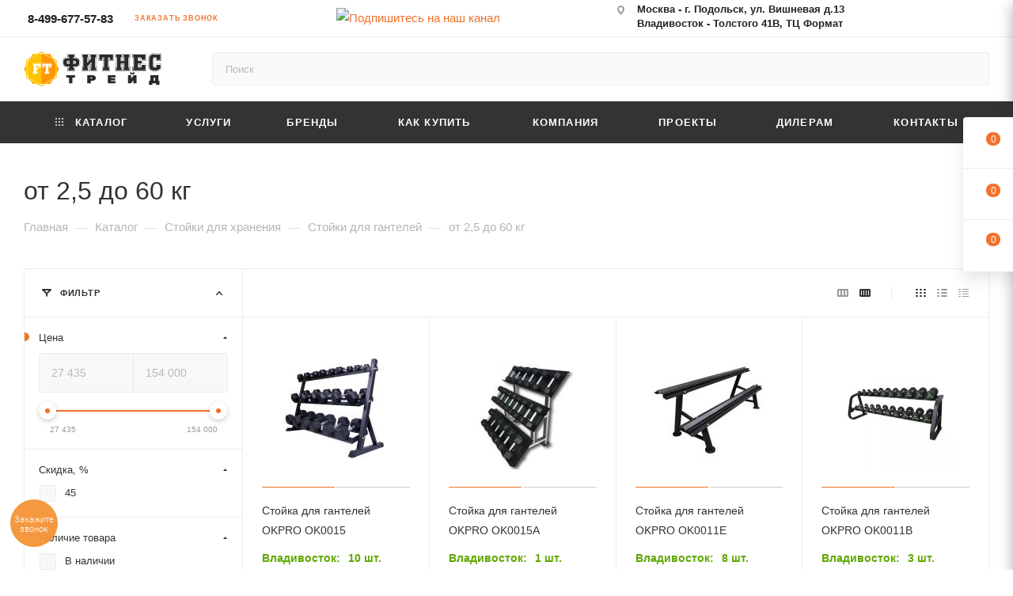

--- FILE ---
content_type: text/html; charset=UTF-8
request_url: https://fitvl.ru/catalog/stoyki_dlya_khraneniya/stoyki_dlya_ganteley/ot_2_5_do_60_kg/
body_size: 84796
content:
<!DOCTYPE html><html xmlns="http://www.w3.org/1999/xhtml" xml:lang="ru" lang="ru"  ><!-- Pixel --><!-- /Pixel --><head><link rel="next" href="https://fitvl.ru/catalog/stoyki_dlya_khraneniya/stoyki_dlya_ganteley/ot_2_5_do_60_kg/?PAGEN_1=2"  /><meta name="yandex-verification" content="87a916083a707d45" /><title>Купить стойки для гантелей до 60 кг в Москве | Стойки для гантелей горизонтальные</title><meta name="viewport" content="initial-scale=1.0, width=device-width, maximum-scale=1" /><meta name="HandheldFriendly" content="true" /><meta name="yes" content="yes" /><meta name="apple-mobile-web-app-status-bar-style" content="black" /><meta name="SKYPE_TOOLBAR" content="SKYPE_TOOLBAR_PARSER_COMPATIBLE" /><meta http-equiv="Content-Type" content="text/html; charset=UTF-8" /><meta name="keywords" content="от 2,5 до 60 кг" /><meta name="description" content="Купить стойки для гантелей от 1 до 30 с доставкой в Москве. Наша компания предлагает широкий ассортимент профессионального спортивного оборудования. Заходите на наш сайт и ознакомьтесь с удобным каталогом, который поможет выбрать все необходимое для фитнес клуба, тренажерного зала или спортзала." /><script data-skip-moving="true">(function(w, d, n) {var cl = "bx-core";var ht = d.documentElement;var htc = ht ? ht.className : undefined;if (htc === undefined || htc.indexOf(cl) !== -1){return;}var ua = n.userAgent;if (/(iPad;)|(iPhone;)/i.test(ua)){cl += " bx-ios";}else if (/Windows/i.test(ua)){cl += ' bx-win';}else if (/Macintosh/i.test(ua)){cl += " bx-mac";}else if (/Linux/i.test(ua) && !/Android/i.test(ua)){cl += " bx-linux";}else if (/Android/i.test(ua)){cl += " bx-android";}cl += (/(ipad|iphone|android|mobile|touch)/i.test(ua) ? " bx-touch" : " bx-no-touch");cl += w.devicePixelRatio && w.devicePixelRatio >= 2? " bx-retina": " bx-no-retina";var ieVersion = -1;if (/AppleWebKit/.test(ua)){cl += " bx-chrome";}else if (/Opera/.test(ua)){cl += " bx-opera";}else if (/Firefox/.test(ua)){cl += " bx-firefox";}ht.className = htc ? htc + " " + cl : cl;})(window, document, navigator);</script><link href="/bitrix/js/ui/design-tokens/dist/ui.design-tokens.min.css?168648537322029"  rel="stylesheet" /><link href="/bitrix/js/ui/fonts/opensans/ui.font.opensans.min.css?16864853732320"  rel="stylesheet" /><link href="/bitrix/js/main/popup/dist/main.popup.bundle.min.css?168786150826598"  rel="stylesheet" /><link href="/bitrix/cache/css/22/aspro_max/page_e42dc483ee869d5c481ac35d24bdfd4b/page_e42dc483ee869d5c481ac35d24bdfd4b_v1.css?175997251673882"  rel="stylesheet" /><link href="/bitrix/cache/css/22/aspro_max/default_f3afc3cc19cacc87f7271c212e1471f8/default_f3afc3cc19cacc87f7271c212e1471f8_v1.css?17599724609414"  rel="stylesheet" /><link href="/bitrix/cache/css/22/aspro_max/template_57674b95e7238ca43cf48e424496d297/template_57674b95e7238ca43cf48e424496d297_v1.css?17677416131222443"  data-template-style="true" rel="stylesheet" /><script data-skip-moving='true'>window['asproRecaptcha'] = {params: {'recaptchaColor':'','recaptchaLogoShow':'','recaptchaSize':'','recaptchaBadge':'','recaptchaLang':'ru'},key: '6LeoCysdAAAAAOq_cLmsmzovIWuuFNxtoz5Y4jjF',ver: '3'};</script><script data-skip-moving='true'>!function(c,t,n,p){function s(e){var a=t.getElementById(e);if(a&&!(a.className.indexOf("g-recaptcha")<0)&&c.grecaptcha)if("3"==c[p].ver)a.innerHTML='<textarea class="g-recaptcha-response" style="display:none;resize:0;" name="g-recaptcha-response"></textarea>',grecaptcha.ready(function(){grecaptcha.execute(c[p].key,{action:"maxscore"}).then(function(e){a.innerHTML='<textarea class="g-recaptcha-response" style="display:none;resize:0;" name="g-recaptcha-response">'+e+"</textarea>"})});else{if(a.children.length)return;var r=grecaptcha.render(e,{sitekey:c[p].key+"",theme:c[p].params.recaptchaColor+"",size:c[p].params.recaptchaSize+"",callback:"onCaptchaVerify"+c[p].params.recaptchaSize,badge:c[p].params.recaptchaBadge});$(a).attr("data-widgetid",r)}}c.onLoadRenderRecaptcha=function(){var e=[];for(var a in c[n].args)if(c[n].args.hasOwnProperty(a)){var r=c[n].args[a][0];-1==e.indexOf(r)&&(e.push(r),s(r))}c[n]=function(e){s(e)}},c[n]=c[n]||function(){var e,a,r;c[n].args=c[n].args||[],c[n].args.push(arguments),a="recaptchaApiLoader",(e=t).getElementById(a)||((r=e.createElement("script")).id=a,r.src="//www.google.com/recaptcha/api.js?hl="+c[p].params.recaptchaLang+"&onload=onLoadRenderRecaptcha&render="+("3"==c[p].ver?c[p].key:"explicit"),e.head.appendChild(r))}}(window,document,"renderRecaptchaById","asproRecaptcha");</script><script data-skip-moving='true'>!function(){function d(a){for(var e=a;e;)if("form"===(e=e.parentNode).nodeName.toLowerCase())return e;return null}function i(a){var e=[],t=null,n=!1;void 0!==a&&(n=null!==a),t=n?a.getElementsByTagName("input"):document.getElementsByName("captcha_word");for(var r=0;r<t.length;r++)"captcha_word"===t[r].name&&e.push(t[r]);return e}function l(a){for(var e=[],t=a.getElementsByTagName("img"),n=0;n<t.length;n++)!/\/bitrix\/tools\/captcha.php\?(captcha_code|captcha_sid)=[^>]*?/i.test(t[n].src)&&"captcha"!==t[n].id||e.push(t[n]);return e}function h(a){var e="recaptcha-dynamic-"+(new Date).getTime();if(null!==document.getElementById(e)){for(var t=null;t=Math.floor(65535*Math.random()),null!==document.getElementById(e+t););e+=t}var n=document.createElement("div");n.id=e,n.className="g-recaptcha",n.attributes["data-sitekey"]=window.asproRecaptcha.key,a.parentNode&&(a.parentNode.className+=" recaptcha_text",a.parentNode.replaceChild(n,a)),"3"==window.asproRecaptcha.ver&&(a.closest(".captcha-row").style.display="none"),renderRecaptchaById(e)}function a(){for(var a,e,t,n,r=function(){var a=i(null);if(0===a.length)return[];for(var e=[],t=0;t<a.length;t++){var n=d(a[t]);null!==n&&e.push(n)}return e}(),c=0;c<r.length;c++){var o=r[c],p=i(o);if(0!==p.length){var s=l(o);if(0!==s.length){for(a=0;a<p.length;a++)h(p[a]);for(a=0;a<s.length;a++)t=s[a],n="[data-uri]",t.attributes.src=n,t.style.display="none","src"in t&&(t.parentNode&&-1===t.parentNode.className.indexOf("recaptcha_tmp_img")&&(t.parentNode.className+=" recaptcha_tmp_img"),t.src=n);e=o,"function"==typeof $&&$(e).find(".captcha-row label > span").length&&$(e).find(".captcha-row label > span").html(BX.message("RECAPTCHA_TEXT")+' <span class="star">*</span>')}}}}document.addEventListener?document.addEventListener("DOMNodeInserted",function(){try{return(function(){if("undefined"!=typeof renderRecaptchaById)for(var a=document.getElementsByClassName("g-recaptcha"),e=0;e<a.length;e++){var t=a[e];if(0===t.innerHTML.length){var n=t.id;if("string"==typeof n&&0!==n.length){if("3"==window.asproRecaptcha.ver)t.closest(".captcha-row").style.display="none";else if("function"==typeof $){var r=$(t).closest(".captcha-row");r.length&&(r.addClass(window.asproRecaptcha.params.recaptchaSize+" logo_captcha_"+window.asproRecaptcha.params.recaptchaLogoShow+" "+window.asproRecaptcha.params.recaptchaBadge),r.find(".captcha_image").addClass("recaptcha_tmp_img"),r.find(".captcha_input").addClass("recaptcha_text"),"invisible"!==window.asproRecaptcha.params.recaptchaSize&&(r.find("input.recaptcha").length||$('<input type="text" class="recaptcha" value="" />').appendTo(r)))}renderRecaptchaById(n)}}}}(),window.renderRecaptchaById&&window.asproRecaptcha&&window.asproRecaptcha.key)?(a(),!0):(console.error("Bad captcha keys or module error"),!0)}catch(a){return console.error(a),!0}},!1):console.warn("Your browser does not support dynamic ReCaptcha replacement")}();</script><link href="/bitrix/templates/aspro_max/css/critical.min.css?168648538024" data-skip-moving="true" rel="stylesheet"><meta name="theme-color" content="#f2722c"><style>:root{--theme-base-color: #f2722c;--theme-base-opacity-color: #f2722c1a;--theme-base-color-hue:21;--theme-base-color-saturation:88%;--theme-base-color-lightness:56%;}</style><style>html {--theme-page-width: 1348px;--theme-page-width-padding: 32px}</style><script data-skip-moving="true">window.lazySizesConfig = window.lazySizesConfig || {};lazySizesConfig.loadMode = 1;lazySizesConfig.expand = 200;lazySizesConfig.expFactor = 1;lazySizesConfig.hFac = 0.1;window.lazySizesConfig.lazyClass = "lazy";</script><script src="/bitrix/templates/aspro_max/js/lazysizes.min.js" data-skip-moving="true" defer></script><script src="/bitrix/templates/aspro_max/js/ls.unveilhooks.min.js" data-skip-moving="true" defer></script><link href="/bitrix/templates/aspro_max/css/print.min.css?168648538021755" data-template-style="true" rel="stylesheet" media="print"><script data-skip-moving="true" src="/bitrix/js/main/jquery/jquery-2.2.4.min.js"></script><script data-skip-moving="true" src="/bitrix/templates/aspro_max/js/speed.min.js?=1686485380"></script><link rel="shortcut icon" href="/favicon.png" type="image/png" /><link rel="apple-touch-icon" sizes="180x180" href="/upload/CMax/522/29if6lmgkuvituyp4qz9ggsxt6mu5gru.png" /><link rel="alternate" media="only screen and (max-width: 640px)" href="https://fitvl.ru/catalog/stoyki_dlya_khraneniya/stoyki_dlya_ganteley/ot_2_5_do_60_kg/"/><meta property="ya:interaction" content="XML_FORM" /><meta property="ya:interaction:url" content="https://fitvl.ru/catalog/stoyki_dlya_khraneniya/stoyki_dlya_ganteley/ot_2_5_do_60_kg/?mode=xml" /><meta property="og:image" content="https://fitvl.ru/upload/iblock/0b8/37n8w8pns126fpkrusps60id7utisuio.jpg" /><link rel="image_src" href="https://fitvl.ru/upload/iblock/0b8/37n8w8pns126fpkrusps60id7utisuio.jpg"  /><meta property="og:title" content="Купить стойки для гантелей до 60 кг в Москве | Стойки для гантелей горизонтальные" /><meta property="og:type" content="website" /><meta property="og:url" content="https://fitvl.ru/catalog/stoyki_dlya_khraneniya/stoyki_dlya_ganteley/ot_2_5_do_60_kg/" /><meta property="og:description" content="Купить стойки для гантелей от 1 до 30 с доставкой в Москве. Наша компания предлагает широкий ассортимент профессионального спортивного оборудования. Заходите на наш сайт и ознакомьтесь с удобным каталогом, который поможет выбрать все необходимое для фитнес клуба, тренажерного зала или спортзала." /><script src="/bitrix/templates/aspro_max/js/fetch/bottom_panel.js" data-skip-moving="true" defer=""></script><!-- Pixel
<!-- /Pixel --></head><body class=" site_22  fill_bg_n catalog-delayed-btn-Y theme-light" id="main" data-site="/"><div id="panel"></div><!--'start_frame_cache_basketitems-component-block'-->												<div id="ajax_basket"></div><!--'end_frame_cache_basketitems-component-block'-->								<div class="cd-modal-bg"></div><script data-skip-moving="true">var solutionName = 'arMaxOptions';</script><script src="/bitrix/templates/aspro_max/js/setTheme.php?site_id=22&site_dir=/" data-skip-moving="true"></script><div class="wrapper1  header_bgdark long_header colored_header with_left_block  catalog_page basket_fly fly2 basket_fill_WHITE side_LEFT block_side_WIDE catalog_icons_N banner_auto with_fast_view mheader-v3 header-v7 header-font-lower_N regions_N title_position_LEFT footer-v4 front-vindex1 mfixed_Y mfixed_view_always title-v3 lazy_Y with_phones compact-catalog normal-catalog-img landing-normal big-banners-mobile-slider bottom-icons-panel-Y compact-breadcrumbs-N catalog-delayed-btn-Y header_search_opacity  "><div class="mega_fixed_menu scrollblock"><div class="maxwidth-theme"><svg class="svg svg-close" width="14" height="14" viewBox="0 0 14 14"><path data-name="Rounded Rectangle 568 copy 16" d="M1009.4,953l5.32,5.315a0.987,0.987,0,0,1,0,1.4,1,1,0,0,1-1.41,0L1008,954.4l-5.32,5.315a0.991,0.991,0,0,1-1.4-1.4L1006.6,953l-5.32-5.315a0.991,0.991,0,0,1,1.4-1.4l5.32,5.315,5.31-5.315a1,1,0,0,1,1.41,0,0.987,0.987,0,0,1,0,1.4Z" transform="translate(-1001 -946)"></path></svg><i class="svg svg-close mask arrow"></i><div class="row"><div class="col-md-9"><div class="left_menu_block"><div class="logo_block flexbox flexbox--row align-items-normal"><div class="logo"><a href="/"><img src="/upload/CMax/514/fzgxkzm9yv8vrm0e2kg2h0sx8fgiz7qs.svg" alt="FITVL.RU - поставщик спортивного оборудования" title="FITVL.RU - поставщик спортивного оборудования" data-src="" /></a>						</div><div class="top-description addr"><span style="color: #000000; font-weight: 600; opacity: 1">Поставщик спортивного оборудования</span><style>
.logo-row .top-description.addr {
    opacity: 0.9;
}
</style>						</div></div><div class="search_block"><div class="search_wrap"><div class="search-block"><div class="search-wrapper"><div id="title-search_mega_menu"><form action="/catalog/" class="search"><div class="search-input-div"><input class="search-input" id="title-search-input_mega_menu" type="text" name="q" value="" placeholder="Поиск" size="20" maxlength="50" autocomplete="off" /></div><div class="search-button-div"><button class="btn btn-search" type="submit" name="s" value="Найти"><i class="svg search2  inline " aria-hidden="true"><svg width="17" height="17" ><use xlink:href="/bitrix/templates/aspro_max/images/svg/header_icons_srite.svg#search"></use></svg></i></button><span class="close-block inline-search-hide"><span class="svg svg-close close-icons"></span></span></div></form></div></div>							</div></div></div><!-- noindex --><div class="burger_menu_wrapper"><div class="top_link_wrapper"><div class="menu-item dropdown catalog wide_menu   active"><div class="wrap"><a class="dropdown-toggle" href="/catalog/"><div class="link-title color-theme-hover"><i class="svg inline  svg-inline-icon_catalog" aria-hidden="true" ><svg xmlns="http://www.w3.org/2000/svg" width="10" height="10" viewBox="0 0 10 10"><path  data-name="Rounded Rectangle 969 copy 7" class="cls-1" d="M644,76a1,1,0,1,1-1,1A1,1,0,0,1,644,76Zm4,0a1,1,0,1,1-1,1A1,1,0,0,1,648,76Zm4,0a1,1,0,1,1-1,1A1,1,0,0,1,652,76Zm-8,4a1,1,0,1,1-1,1A1,1,0,0,1,644,80Zm4,0a1,1,0,1,1-1,1A1,1,0,0,1,648,80Zm4,0a1,1,0,1,1-1,1A1,1,0,0,1,652,80Zm-8,4a1,1,0,1,1-1,1A1,1,0,0,1,644,84Zm4,0a1,1,0,1,1-1,1A1,1,0,0,1,648,84Zm4,0a1,1,0,1,1-1,1A1,1,0,0,1,652,84Z" transform="translate(-643 -76)"/></svg></i>																Каталог							</div></a><span class="tail"></span><div class="burger-dropdown-menu row"><div class="menu-wrapper" ><div class="col-md-4   has_img"><a href="/catalog/rasprodazha_2026/" class="color-theme-hover" title="Распродажа 2026"><span class="name option-font-bold">Распродажа 2026</span></a></div><div class="col-md-4 dropdown-submenu  has_img"><a href="/catalog/kardiotrenazhery/" class="color-theme-hover" title="Кардиотренажеры"><span class="name option-font-bold">Кардиотренажеры</span></a><div class="burger-dropdown-menu toggle_menu"><div class="menu-item  dropdown-submenu "><a href="/catalog/kardiotrenazhery/begovye_dorozhki/" title="Беговые дорожки"><span class="name color-theme-hover">Беговые дорожки</span></a><div class="burger-dropdown-menu with_padding"><div class="menu-item "><a href="/catalog/kardiotrenazhery/begovye_dorozhki/elektricheskie/" title="Электрические"><span class="name color-theme-hover">Электрические</span></a></div><div class="menu-item "><a href="/catalog/kardiotrenazhery/begovye_dorozhki/mekhanicheskie/" title="Механические"><span class="name color-theme-hover">Механические</span></a></div></div></div><div class="menu-item  dropdown-submenu "><a href="/catalog/kardiotrenazhery/ellipticheskie_trenazhery/" title="Эллиптические тренажеры"><span class="name color-theme-hover">Эллиптические тренажеры</span></a><div class="burger-dropdown-menu with_padding"><div class="menu-item "><a href="/catalog/kardiotrenazhery/ellipticheskie_trenazhery/makhovik_speredi/" title="Маховик спереди"><span class="name color-theme-hover">Маховик спереди</span></a></div><div class="menu-item "><a href="/catalog/kardiotrenazhery/ellipticheskie_trenazhery/makhovik_szadi/" title="Маховик сзади"><span class="name color-theme-hover">Маховик сзади</span></a></div></div></div><div class="menu-item   "><a href="/catalog/kardiotrenazhery/kardiotrenazhery-synergyair/" title="Кардиотренажеры SynergyAIR"><span class="name color-theme-hover">Кардиотренажеры SynergyAIR</span></a></div><div class="menu-item  dropdown-submenu "><a href="/catalog/kardiotrenazhery/velotrenazhery_i_veloergometry/" title="Велотренажеры и велоэргометры"><span class="name color-theme-hover">Велотренажеры и велоэргометры</span></a><div class="burger-dropdown-menu with_padding"><div class="menu-item "><a href="/catalog/kardiotrenazhery/velotrenazhery_i_veloergometry/vertikalnye/" title="Вертикальные"><span class="name color-theme-hover">Вертикальные</span></a></div><div class="menu-item "><a href="/catalog/kardiotrenazhery/velotrenazhery_i_veloergometry/gorizontalnye/" title="Горизонтальные"><span class="name color-theme-hover">Горизонтальные</span></a></div><div class="menu-item "><a href="/catalog/kardiotrenazhery/velotrenazhery_i_veloergometry/spin_bayki_i_saykly/" title="Спин-байки и сайклы"><span class="name color-theme-hover">Спин-байки и сайклы</span></a></div><div class="menu-item "><a href="/catalog/kardiotrenazhery/velotrenazhery_i_veloergometry/aerobayki/" title="Аэробайки"><span class="name color-theme-hover">Аэробайки</span></a></div></div></div><div class="menu-item  dropdown-submenu "><a href="/catalog/kardiotrenazhery/grebnye_trenazhery/" title="Гребные тренажеры"><span class="name color-theme-hover">Гребные тренажеры</span></a><div class="burger-dropdown-menu with_padding"><div class="menu-item "><a href="/catalog/kardiotrenazhery/grebnye_trenazhery/vodnye/" title="Водные"><span class="name color-theme-hover">Водные</span></a></div><div class="menu-item "><a href="/catalog/kardiotrenazhery/grebnye_trenazhery/elektromagnitnye/" title="Электромагнитные"><span class="name color-theme-hover">Электромагнитные</span></a></div></div></div><div class="menu-item   "><a href="/catalog/kardiotrenazhery/kanatnye_trenazhery/" title="Канатные тренажеры"><span class="name color-theme-hover">Канатные тренажеры</span></a></div><div class="menu-item   "><a href="/catalog/kardiotrenazhery/vibroplatformy/" title="Виброплатформы"><span class="name color-theme-hover">Виброплатформы</span></a></div><div class="menu-item  dropdown-submenu "><a href="/catalog/kardiotrenazhery/steppery_i_klimbery_lestnitsy/" title="Степперы и климберы (лестницы)"><span class="name color-theme-hover">Степперы и климберы (лестницы)</span></a><div class="burger-dropdown-menu with_padding"><div class="menu-item "><a href="/catalog/kardiotrenazhery/steppery_i_klimbery_lestnitsy/steppery/" title="Степперы"><span class="name color-theme-hover">Степперы</span></a></div><div class="menu-item "><a href="/catalog/kardiotrenazhery/steppery_i_klimbery_lestnitsy/klimbery_i_lestnitsy/" title="Климберы и лестницы"><span class="name color-theme-hover">Климберы и лестницы</span></a></div></div></div><div class="menu-item   "><a href="/catalog/kardiotrenazhery/lyzhnye_trenazhery/" title="Лыжные тренажеры"><span class="name color-theme-hover">Лыжные тренажеры</span></a></div><div class="menu-item   "><a href="/catalog/kardiotrenazhery/adaptivnye-trenazhery/" title="Адаптивные тренажеры"><span class="name color-theme-hover">Адаптивные тренажеры</span></a></div></div></div><div class="col-md-4 dropdown-submenu  has_img"><a href="/catalog/cilovye_trenazhery/" class="color-theme-hover" title="Cиловые тренажеры"><span class="name option-font-bold">Cиловые тренажеры</span></a><div class="burger-dropdown-menu toggle_menu"><div class="menu-item  dropdown-submenu "><a href="/catalog/cilovye_trenazhery/gruzoblochnye_trenazhery/" title="Грузоблочные тренажеры"><span class="name color-theme-hover">Грузоблочные тренажеры</span></a><div class="burger-dropdown-menu with_padding"><div class="menu-item "><a href="/catalog/cilovye_trenazhery/gruzoblochnye_trenazhery/krossovery_blochnye_stoyki_i_drt/" title="Кроссоверы, блочные стойки и ДРТ"><span class="name color-theme-hover">Кроссоверы, блочные стойки и ДРТ</span></a></div><div class="menu-item "><a href="/catalog/cilovye_trenazhery/gruzoblochnye_trenazhery/verkhnyaya_i_nizhnyaya_tyagi/" title="Верхняя и нижняя тяги"><span class="name color-theme-hover">Верхняя и нижняя тяги</span></a></div><div class="menu-item "><a href="/catalog/cilovye_trenazhery/gruzoblochnye_trenazhery/batterflyay_i_delty/" title="Баттерфляй и дельты"><span class="name color-theme-hover">Баттерфляй и дельты</span></a></div><div class="menu-item "><a href="/catalog/cilovye_trenazhery/gruzoblochnye_trenazhery/zhim_ot_plech_i_grudi/" title="Жим от плеч и груди"><span class="name color-theme-hover">Жим от плеч и груди</span></a></div><div class="menu-item "><a href="/catalog/cilovye_trenazhery/gruzoblochnye_trenazhery/multikhip_i_glyut/" title="Мультихип и глют"><span class="name color-theme-hover">Мультихип и глют</span></a></div><div class="menu-item "><a href="/catalog/cilovye_trenazhery/gruzoblochnye_trenazhery/sgibanie_i_razgibanie_nog/" title="Сгибание и разгибание ног"><span class="name color-theme-hover">Сгибание и разгибание ног</span></a></div><div class="menu-item "><a href="/catalog/cilovye_trenazhery/gruzoblochnye_trenazhery/svedenie_i_razvedenie_nog/" title="Сведение и разведение ног"><span class="name color-theme-hover">Сведение и разведение ног</span></a></div><div class="menu-item "><a href="/catalog/cilovye_trenazhery/gruzoblochnye_trenazhery/spina_press_i_tors_mashiny/" title="Спина, пресс и торс машины"><span class="name color-theme-hover">Спина, пресс и торс машины</span></a></div><div class="menu-item "><a href="/catalog/cilovye_trenazhery/gruzoblochnye_trenazhery/bitseps_i_tritseps/" title="Бицепс и трицепс"><span class="name color-theme-hover">Бицепс и трицепс</span></a></div><div class="menu-item "><a href="/catalog/cilovye_trenazhery/gruzoblochnye_trenazhery/zhim_nogami/" title="Жим ногами"><span class="name color-theme-hover">Жим ногами</span></a></div><div class="menu-item "><a href="/catalog/cilovye_trenazhery/gruzoblochnye_trenazhery/golen_mashiny/" title="Голень машины"><span class="name color-theme-hover">Голень машины</span></a></div><div class="menu-item "><a href="/catalog/cilovye_trenazhery/gruzoblochnye_trenazhery/gravitron/" title="Гравитрон"><span class="name color-theme-hover">Гравитрон</span></a></div></div></div><div class="menu-item   "><a href="/catalog/cilovye_trenazhery/trenazhery_gymmaster_booty_builder/" title="Тренажеры Gymmaster Booty Builder"><span class="name color-theme-hover">Тренажеры Gymmaster Booty Builder</span></a></div><div class="menu-item  dropdown-submenu "><a href="/catalog/cilovye_trenazhery/trenazhery_na_svobodnykh_vesakh/" title="Тренажеры на свободных весах"><span class="name color-theme-hover">Тренажеры на свободных весах</span></a><div class="burger-dropdown-menu with_padding"><div class="menu-item "><a href="/catalog/cilovye_trenazhery/trenazhery_na_svobodnykh_vesakh/verkhnyaya_i_nizhnyaya_tyagi-sv/" title="Верхняя и нижняя тяги"><span class="name color-theme-hover">Верхняя и нижняя тяги</span></a></div><div class="menu-item "><a href="/catalog/cilovye_trenazhery/trenazhery_na_svobodnykh_vesakh/t_tyaga/" title="Т-тяга"><span class="name color-theme-hover">Т-тяга</span></a></div><div class="menu-item "><a href="/catalog/cilovye_trenazhery/trenazhery_na_svobodnykh_vesakh/batterflyay_i_delty1/" title="Баттерфляй и дельты"><span class="name color-theme-hover">Баттерфляй и дельты</span></a></div><div class="menu-item "><a href="/catalog/cilovye_trenazhery/trenazhery_na_svobodnykh_vesakh/zhim_ot_plech_i_grudi_sv/" title="Жим от плеч и груди"><span class="name color-theme-hover">Жим от плеч и груди</span></a></div><div class="menu-item "><a href="/catalog/cilovye_trenazhery/trenazhery_na_svobodnykh_vesakh/glyut_i_yagodichnyy_mostik_sv/" title="Глют и ягодичный мостик"><span class="name color-theme-hover">Глют и ягодичный мостик</span></a></div><div class="menu-item "><a href="/catalog/cilovye_trenazhery/trenazhery_na_svobodnykh_vesakh/sgibanie_i_razgibanie_nog-1/" title="Сгибание и разгибание ног"><span class="name color-theme-hover">Сгибание и разгибание ног</span></a></div><div class="menu-item "><a href="/catalog/cilovye_trenazhery/trenazhery_na_svobodnykh_vesakh/svedenie_i_razvedenie_nog_sv/" title="Сведение и разведение ног"><span class="name color-theme-hover">Сведение и разведение ног</span></a></div><div class="menu-item "><a href="/catalog/cilovye_trenazhery/trenazhery_na_svobodnykh_vesakh/spina_press_i_tors_mashiny_sv/" title="Спина, пресс и торс машины"><span class="name color-theme-hover">Спина, пресс и торс машины</span></a></div><div class="menu-item "><a href="/catalog/cilovye_trenazhery/trenazhery_na_svobodnykh_vesakh/bitseps_i_tritseps_sv/" title="Бицепс и трицепс"><span class="name color-theme-hover">Бицепс и трицепс</span></a></div><div class="menu-item "><a href="/catalog/cilovye_trenazhery/trenazhery_na_svobodnykh_vesakh/zhim_nogami_i_gakk/" title="Жим ногами и гакк"><span class="name color-theme-hover">Жим ногами и гакк</span></a></div><div class="menu-item "><a href="/catalog/cilovye_trenazhery/trenazhery_na_svobodnykh_vesakh/ikry_i_golen_mashiny/" title="Икры и голень машины"><span class="name color-theme-hover">Икры и голень машины</span></a></div><div class="menu-item "><a href="/catalog/cilovye_trenazhery/trenazhery_na_svobodnykh_vesakh/pullover_i_sheya/" title="Пулловер и шея"><span class="name color-theme-hover">Пулловер и шея</span></a></div><div class="menu-item "><a href="/catalog/cilovye_trenazhery/trenazhery_na_svobodnykh_vesakh/stanovaya_tyaga_i_shragi/" title="Становая тяга и шраги"><span class="name color-theme-hover">Становая тяга и шраги</span></a></div></div></div><div class="menu-item  dropdown-submenu "><a href="/catalog/cilovye_trenazhery/cilovye_skami/" title="Cиловые скамьи"><span class="name color-theme-hover">Cиловые скамьи</span></a><div class="burger-dropdown-menu with_padding"><div class="menu-item "><a href="/catalog/cilovye_trenazhery/cilovye_skami/universalnye_skami/" title="Универсальные скамьи"><span class="name color-theme-hover">Универсальные скамьи</span></a></div><div class="menu-item "><a href="/catalog/cilovye_trenazhery/cilovye_skami/stul_90_gradusov_1/" title="Стул 90 градусов"><span class="name color-theme-hover">Стул 90 градусов</span></a></div><div class="menu-item "><a href="/catalog/cilovye_trenazhery/cilovye_skami/olimpiyskie_skami_dlya_zhima/" title="Олимпийские скамьи для жима"><span class="name color-theme-hover">Олимпийские скамьи для жима</span></a></div><div class="menu-item "><a href="/catalog/cilovye_trenazhery/cilovye_skami/skami_dlya_pressa/" title="Скамьи для пресса"><span class="name color-theme-hover">Скамьи для пресса</span></a></div><div class="menu-item "><a href="/catalog/cilovye_trenazhery/cilovye_skami/giperekstenzii_i_ghd/" title="Гиперэкстензии"><span class="name color-theme-hover">Гиперэкстензии</span></a></div><div class="menu-item "><a href="/catalog/cilovye_trenazhery/cilovye_skami/skami_skotta/" title="Скамьи Скотта"><span class="name color-theme-hover">Скамьи Скотта</span></a></div><div class="menu-item "><a href="/catalog/cilovye_trenazhery/cilovye_skami/gorizontalnye_skami/" title="Горизонтальные скамьи"><span class="name color-theme-hover">Горизонтальные скамьи</span></a></div><div class="menu-item "><a href="/catalog/cilovye_trenazhery/cilovye_skami/stoyki_dlya_sissi_priseda/" title="Стойки для сисси приседа"><span class="name color-theme-hover">Стойки для сисси приседа</span></a></div></div></div><div class="menu-item   "><a href="/catalog/cilovye_trenazhery/multistantsii_i_silovye_kompleksy/" title="Мультистанции и силовые комплексы"><span class="name color-theme-hover">Мультистанции и силовые комплексы</span></a></div><div class="menu-item  dropdown-submenu "><a href="/catalog/cilovye_trenazhery/silovye_ramy_i_mashiny_smita/" title="Силовые рамы и машины Смита"><span class="name color-theme-hover">Силовые рамы и машины Смита</span></a><div class="burger-dropdown-menu with_padding"><div class="menu-item "><a href="/catalog/cilovye_trenazhery/silovye_ramy_i_mashiny_smita/silovye_ramy/" title="Силовые рамы"><span class="name color-theme-hover">Силовые рамы</span></a></div><div class="menu-item "><a href="/catalog/cilovye_trenazhery/silovye_ramy_i_mashiny_smita/stoyki_dlya_prisedaniy/" title="Стойки для приседаний"><span class="name color-theme-hover">Стойки для приседаний</span></a></div><div class="menu-item "><a href="/catalog/cilovye_trenazhery/silovye_ramy_i_mashiny_smita/poluramy/" title="Полурамы"><span class="name color-theme-hover">Полурамы</span></a></div><div class="menu-item "><a href="/catalog/cilovye_trenazhery/silovye_ramy_i_mashiny_smita/3d_ramy/" title="3D рамы"><span class="name color-theme-hover">3D рамы</span></a></div><div class="menu-item "><a href="/catalog/cilovye_trenazhery/silovye_ramy_i_mashiny_smita/mashina_smita/" title="Машина Смита"><span class="name color-theme-hover">Машина Смита</span></a></div></div></div><div class="menu-item   "><a href="/catalog/cilovye_trenazhery/turniki_i_stoyki_press_brusya/" title="Турники, брусья, пресс, шведские стенки"><span class="name color-theme-hover">Турники, брусья, пресс, шведские стенки</span></a></div><div class="menu-item   "><a href="/catalog/cilovye_trenazhery/oborudovanie_dlya_rastyazhki_1/" title="Оборудование для растяжки"><span class="name color-theme-hover">Оборудование для растяжки</span></a></div><div class="menu-item   "><a href="/catalog/cilovye_trenazhery/pauerlifting/" title="Пауэрлифтинг"><span class="name color-theme-hover">Пауэрлифтинг</span></a></div><div class="menu-item   "><a href="/catalog/cilovye_trenazhery/ramy_i_stantsii_dlya_krossfita/" title="Рамы и станции для кроссфита"><span class="name color-theme-hover">Рамы и станции для кроссфита</span></a></div><div class="menu-item collapsed  "><a href="/catalog/cilovye_trenazhery/blochnye_ruchki/" title="Блочные ручки"><span class="name color-theme-hover">Блочные ручки</span></a></div></div></div><div class="col-md-4 dropdown-submenu  has_img"><a href="/catalog/zhelezo-1/" class="color-theme-hover" title="Железо"><span class="name option-font-bold">Железо</span></a><div class="burger-dropdown-menu toggle_menu"><div class="menu-item  dropdown-submenu "><a href="/catalog/zhelezo-1/ganteli_i_gantelnye_ryady/" title="Гантели"><span class="name color-theme-hover">Гантели</span></a><div class="burger-dropdown-menu with_padding"><div class="menu-item "><a href="/catalog/zhelezo-1/ganteli_i_gantelnye_ryady/gantelnye_ryady-1/" title="Гантельные ряды"><span class="name color-theme-hover">Гантельные ряды</span></a></div><div class="menu-item "><a href="/catalog/zhelezo-1/ganteli_i_gantelnye_ryady/geksagonalnye_ganteli/" title="Гексагональные гантели"><span class="name color-theme-hover">Гексагональные гантели</span></a></div><div class="menu-item "><a href="/catalog/zhelezo-1/ganteli_i_gantelnye_ryady/kruglye_ganteli/" title="Круглые гантели"><span class="name color-theme-hover">Круглые гантели</span></a></div><div class="menu-item "><a href="/catalog/zhelezo-1/ganteli_i_gantelnye_ryady/kvadratnye_ganteli/" title="Квадратные гантели"><span class="name color-theme-hover">Квадратные гантели</span></a></div><div class="menu-item "><a href="/catalog/zhelezo-1/ganteli_i_gantelnye_ryady/treugolnye_ganteli/" title="Треугольные гантели"><span class="name color-theme-hover">Треугольные гантели</span></a></div><div class="menu-item "><a href="/catalog/zhelezo-1/ganteli_i_gantelnye_ryady/khromirovannye_ganteli/" title="Хромированные гантели"><span class="name color-theme-hover">Хромированные гантели</span></a></div><div class="menu-item "><a href="/catalog/zhelezo-1/ganteli_i_gantelnye_ryady/ganteli_dlya_fitnesa/" title="Гантели для фитнеса"><span class="name color-theme-hover">Гантели для фитнеса</span></a></div><div class="menu-item "><a href="/catalog/zhelezo-1/ganteli_i_gantelnye_ryady/reguliruemye_ganteli/" title="Регулируемые гантели"><span class="name color-theme-hover">Регулируемые гантели</span></a></div></div></div><div class="menu-item  dropdown-submenu "><a href="/catalog/zhelezo-1/diski_dlya_shtang_i_ganteley/" title="Диски для штанг и гантелей"><span class="name color-theme-hover">Диски для штанг и гантелей</span></a><div class="burger-dropdown-menu with_padding"><div class="menu-item "><a href="/catalog/zhelezo-1/diski_dlya_shtang_i_ganteley/bamperovannye/" title="Бамперованные"><span class="name color-theme-hover">Бамперованные</span></a></div><div class="menu-item "><a href="/catalog/zhelezo-1/diski_dlya_shtang_i_ganteley/obrezinennye/" title="Обрезиненные"><span class="name color-theme-hover">Обрезиненные</span></a></div><div class="menu-item "><a href="/catalog/zhelezo-1/diski_dlya_shtang_i_ganteley/poliuretanovye/" title="Полиуретановые"><span class="name color-theme-hover">Полиуретановые</span></a></div><div class="menu-item "><a href="/catalog/zhelezo-1/diski_dlya_shtang_i_ganteley/sorevnovatelnye/" title="Соревновательные"><span class="name color-theme-hover">Соревновательные</span></a></div><div class="menu-item "><a href="/catalog/zhelezo-1/diski_dlya_shtang_i_ganteley/stalnye/" title="Стальные"><span class="name color-theme-hover">Стальные</span></a></div></div></div><div class="menu-item  dropdown-submenu "><a href="/catalog/zhelezo-1/grify_professionalnye/" title="Грифы"><span class="name color-theme-hover">Грифы</span></a><div class="burger-dropdown-menu with_padding"><div class="menu-item "><a href="/catalog/zhelezo-1/grify_professionalnye/220_sm/" title="220 см"><span class="name color-theme-hover">220 см</span></a></div><div class="menu-item "><a href="/catalog/zhelezo-1/grify_professionalnye/180_sm/" title="180 см"><span class="name color-theme-hover">180 см</span></a></div><div class="menu-item "><a href="/catalog/zhelezo-1/grify_professionalnye/150_sm/" title="150 см"><span class="name color-theme-hover">150 см</span></a></div><div class="menu-item "><a href="/catalog/zhelezo-1/grify_professionalnye/120_sm/" title="120 см"><span class="name color-theme-hover">120 см</span></a></div><div class="menu-item "><a href="/catalog/zhelezo-1/grify_professionalnye/izognutye_w_ez/" title="Изогнутые (W, EZ)"><span class="name color-theme-hover">Изогнутые (W, EZ)</span></a></div><div class="menu-item "><a href="/catalog/zhelezo-1/grify_professionalnye/dlya_pauerliftinga/" title="Для паурлифтинга"><span class="name color-theme-hover">Для паурлифтинга</span></a></div><div class="menu-item "><a href="/catalog/zhelezo-1/grify_professionalnye/ramki_trep_bezopasnye/" title="Рамки, трэп, безопасные"><span class="name color-theme-hover">Рамки, трэп, безопасные</span></a></div><div class="menu-item "><a href="/catalog/zhelezo-1/grify_professionalnye/krossfit/" title="Кроссфит"><span class="name color-theme-hover">Кроссфит</span></a></div><div class="menu-item "><a href="/catalog/zhelezo-1/grify_professionalnye/gantelnye/" title="Гантельные"><span class="name color-theme-hover">Гантельные</span></a></div><div class="menu-item "><a href="/catalog/zhelezo-1/grify_professionalnye/nakladki_na_grif_1/" title="Накладки на гриф"><span class="name color-theme-hover">Накладки на гриф</span></a></div></div></div><div class="menu-item  dropdown-submenu "><a href="/catalog/zhelezo-1/shtangi/" title="Штанги"><span class="name color-theme-hover">Штанги</span></a><div class="burger-dropdown-menu with_padding"><div class="menu-item "><a href="/catalog/zhelezo-1/shtangi/pryamye/" title="Прямые"><span class="name color-theme-hover">Прямые</span></a></div><div class="menu-item "><a href="/catalog/zhelezo-1/shtangi/izognutye/" title="Изогнутые"><span class="name color-theme-hover">Изогнутые</span></a></div></div></div><div class="menu-item  dropdown-submenu "><a href="/catalog/zhelezo-1/giri/" title="Гири"><span class="name color-theme-hover">Гири</span></a><div class="burger-dropdown-menu with_padding"><div class="menu-item "><a href="/catalog/zhelezo-1/giri/trenirovochnye-v/" title="Тренировочные"><span class="name color-theme-hover">Тренировочные</span></a></div><div class="menu-item "><a href="/catalog/zhelezo-1/giri/sorevnovatelnye-v/" title="Соревновательные"><span class="name color-theme-hover">Соревновательные</span></a></div></div></div><div class="menu-item  dropdown-submenu "><a href="/catalog/zhelezo-1/pomosty_i_plinty/" title="Помосты и плинты"><span class="name color-theme-hover">Помосты и плинты</span></a><div class="burger-dropdown-menu with_padding"><div class="menu-item "><a href="/catalog/zhelezo-1/pomosty_i_plinty/pomosty-1/" title="Помосты"><span class="name color-theme-hover">Помосты</span></a></div><div class="menu-item "><a href="/catalog/zhelezo-1/pomosty_i_plinty/plinty/" title="Плинты"><span class="name color-theme-hover">Плинты</span></a></div></div></div><div class="menu-item  dropdown-submenu "><a href="/catalog/zhelezo-1/zamki_i_krepleniya/" title="Замки и крепления"><span class="name color-theme-hover">Замки и крепления</span></a><div class="burger-dropdown-menu with_padding"><div class="menu-item "><a href="/catalog/zhelezo-1/zamki_i_krepleniya/olimpiyskie_2_5_kg/" title="Олимпийские (2,5 кг)"><span class="name color-theme-hover">Олимпийские (2,5 кг)</span></a></div><div class="menu-item "><a href="/catalog/zhelezo-1/zamki_i_krepleniya/trenirovochnye/" title="Тренировочные"><span class="name color-theme-hover">Тренировочные</span></a></div></div></div><div class="menu-item   "><a href="/catalog/zhelezo-1/zhelezo_iwf/" title="Железо IWF"><span class="name color-theme-hover">Железо IWF</span></a></div></div></div><div class="col-md-4 dropdown-submenu active has_img"><a href="/catalog/stoyki_dlya_khraneniya/" class="color-theme-hover" title="Стойки для хранения"><span class="name option-font-bold">Стойки для хранения</span></a><div class="burger-dropdown-menu toggle_menu"><div class="menu-item  dropdown-submenu active"><a href="/catalog/stoyki_dlya_khraneniya/stoyki_dlya_ganteley/" title="Стойки для гантелей"><span class="name color-theme-hover">Стойки для гантелей</span></a><div class="burger-dropdown-menu with_padding"><div class="menu-item "><a href="/catalog/stoyki_dlya_khraneniya/stoyki_dlya_ganteley/ot_1_do_10_kg/" title="от 1 до 10 кг"><span class="name color-theme-hover">от 1 до 10 кг</span></a></div><div class="menu-item active"><a href="/catalog/stoyki_dlya_khraneniya/stoyki_dlya_ganteley/ot_2_5_do_60_kg/" title="от 2,5 до 60 кг"><span class="name color-theme-hover">от 2,5 до 60 кг</span></a></div><div class="menu-item "><a href="/catalog/stoyki_dlya_khraneniya/stoyki_dlya_ganteley/dlya_fitnesa/" title="для фитнеса"><span class="name color-theme-hover">для фитнеса</span></a></div></div></div><div class="menu-item   "><a href="/catalog/stoyki_dlya_khraneniya/stoyki_dlya_gir/" title="Стойки для гирь"><span class="name color-theme-hover">Стойки для гирь</span></a></div><div class="menu-item  dropdown-submenu "><a href="/catalog/stoyki_dlya_khraneniya/stoyki_dlya_grifov_i_shtang/" title="Стойки для грифов"><span class="name color-theme-hover">Стойки для грифов</span></a><div class="burger-dropdown-menu with_padding"><div class="menu-item "><a href="/catalog/stoyki_dlya_khraneniya/stoyki_dlya_grifov_i_shtang/nastennye/" title="Настенные"><span class="name color-theme-hover">Настенные</span></a></div><div class="menu-item "><a href="/catalog/stoyki_dlya_khraneniya/stoyki_dlya_grifov_i_shtang/vertikalnoe_khranenie/" title="Вертикальное хранение"><span class="name color-theme-hover">Вертикальное хранение</span></a></div><div class="menu-item "><a href="/catalog/stoyki_dlya_khraneniya/stoyki_dlya_grifov_i_shtang/gorizontalnoe_khranenie/" title="Горизонтальное хранение"><span class="name color-theme-hover">Горизонтальное хранение</span></a></div><div class="menu-item "><a href="/catalog/stoyki_dlya_khraneniya/stoyki_dlya_grifov_i_shtang/dlya_shtang/" title="Для штанг"><span class="name color-theme-hover">Для штанг</span></a></div></div></div><div class="menu-item  dropdown-submenu "><a href="/catalog/stoyki_dlya_khraneniya/stoyki_dlya_diskov/" title="Стойки для дисков"><span class="name color-theme-hover">Стойки для дисков</span></a><div class="burger-dropdown-menu with_padding"><div class="menu-item "><a href="/catalog/stoyki_dlya_khraneniya/stoyki_dlya_diskov/standartnye/" title="Стандартные"><span class="name color-theme-hover">Стандартные</span></a></div><div class="menu-item "><a href="/catalog/stoyki_dlya_khraneniya/stoyki_dlya_diskov/telezhki/" title="Тележки"><span class="name color-theme-hover">Тележки</span></a></div><div class="menu-item "><a href="/catalog/stoyki_dlya_khraneniya/stoyki_dlya_diskov/kombinirovanye_1/" title="Комбинированые"><span class="name color-theme-hover">Комбинированые</span></a></div></div></div><div class="menu-item  dropdown-submenu "><a href="/catalog/stoyki_dlya_khraneniya/dlya_fitnesa_i_krossfit/" title="Для фитнеса и кроссфит"><span class="name color-theme-hover">Для фитнеса и кроссфит</span></a><div class="burger-dropdown-menu with_padding"><div class="menu-item "><a href="/catalog/stoyki_dlya_khraneniya/dlya_fitnesa_i_krossfit/dlya_medbolov/" title="Для медболов"><span class="name color-theme-hover">Для медболов</span></a></div><div class="menu-item "><a href="/catalog/stoyki_dlya_khraneniya/dlya_fitnesa_i_krossfit/dlya_bodibarov/" title="Для бодибаров"><span class="name color-theme-hover">Для бодибаров</span></a></div><div class="menu-item "><a href="/catalog/stoyki_dlya_khraneniya/dlya_fitnesa_i_krossfit/dlya_sendbegov/" title="Для сэндбегов"><span class="name color-theme-hover">Для сэндбегов</span></a></div><div class="menu-item "><a href="/catalog/stoyki_dlya_khraneniya/dlya_fitnesa_i_krossfit/dlya_kovrikov/" title="Для ковриков"><span class="name color-theme-hover">Для ковриков</span></a></div><div class="menu-item "><a href="/catalog/stoyki_dlya_khraneniya/dlya_fitnesa_i_krossfit/dlya_fitbolov/" title="Для фитболов"><span class="name color-theme-hover">Для фитболов</span></a></div><div class="menu-item "><a href="/catalog/stoyki_dlya_khraneniya/dlya_fitnesa_i_krossfit/dlya_bosu/" title="Для босу"><span class="name color-theme-hover">Для босу</span></a></div><div class="menu-item "><a href="/catalog/stoyki_dlya_khraneniya/dlya_fitnesa_i_krossfit/dlya_bodipampov/" title="Для бодипампов"><span class="name color-theme-hover">Для бодипампов</span></a></div><div class="menu-item "><a href="/catalog/stoyki_dlya_khraneniya/dlya_fitnesa_i_krossfit/kombinirovanye/" title="Комбинированые"><span class="name color-theme-hover">Комбинированые</span></a></div></div></div><div class="menu-item   "><a href="/catalog/stoyki_dlya_khraneniya/stellazhi/" title="Стеллажи"><span class="name color-theme-hover">Стеллажи</span></a></div><div class="menu-item   "><a href="/catalog/stoyki_dlya_khraneniya/stoyki_dlya_aksessuarov_i_blochnykh_ruchek/" title="Стойки для аксессуаров и блочных ручек"><span class="name color-theme-hover">Стойки для аксессуаров и блочных ручек</span></a></div></div></div><div class="col-md-4 dropdown-submenu  has_img"><a href="/catalog/fitnes_i_gruppovye_programmy/" class="color-theme-hover" title="Фитнес и групповые программы"><span class="name option-font-bold">Фитнес и групповые программы</span></a><div class="burger-dropdown-menu toggle_menu"><div class="menu-item  dropdown-submenu "><a href="/catalog/fitnes_i_gruppovye_programmy/balansirovochnye_platformy_i_bosu/" title="Балансировочные платформы и босу"><span class="name color-theme-hover">Балансировочные платформы и босу</span></a><div class="burger-dropdown-menu with_padding"><div class="menu-item "><a href="/catalog/fitnes_i_gruppovye_programmy/balansirovochnye_platformy_i_bosu/bosu/" title="BOSU"><span class="name color-theme-hover">BOSU</span></a></div><div class="menu-item "><a href="/catalog/fitnes_i_gruppovye_programmy/balansirovochnye_platformy_i_bosu/balansirovochnye_platformy/" title="Балансировочные платформы"><span class="name color-theme-hover">Балансировочные платформы</span></a></div><div class="menu-item "><a href="/catalog/fitnes_i_gruppovye_programmy/balansirovochnye_platformy_i_bosu/balans_bordy/" title="Баланс-борды"><span class="name color-theme-hover">Баланс-борды</span></a></div></div></div><div class="menu-item  dropdown-submenu "><a href="/catalog/fitnes_i_gruppovye_programmy/gimnasticheskie_myachi_i_fitboly/" title="Гимнастические мячи и фитболы"><span class="name color-theme-hover">Гимнастические мячи и фитболы</span></a><div class="burger-dropdown-menu with_padding"><div class="menu-item "><a href="/catalog/fitnes_i_gruppovye_programmy/gimnasticheskie_myachi_i_fitboly/standartnye-m/" title="Стандартные"><span class="name color-theme-hover">Стандартные</span></a></div><div class="menu-item "><a href="/catalog/fitnes_i_gruppovye_programmy/gimnasticheskie_myachi_i_fitboly/massazhnye/" title="Массажные"><span class="name color-theme-hover">Массажные</span></a></div><div class="menu-item "><a href="/catalog/fitnes_i_gruppovye_programmy/gimnasticheskie_myachi_i_fitboly/arakhis/" title="Арахис"><span class="name color-theme-hover">Арахис</span></a></div></div></div><div class="menu-item  dropdown-submenu "><a href="/catalog/fitnes_i_gruppovye_programmy/kovriki-1/" title="Коврики"><span class="name color-theme-hover">Коврики</span></a><div class="burger-dropdown-menu with_padding"><div class="menu-item "><a href="/catalog/fitnes_i_gruppovye_programmy/kovriki-1/kovriki/" title="Коврики"><span class="name color-theme-hover">Коврики</span></a></div><div class="menu-item "><a href="/catalog/fitnes_i_gruppovye_programmy/kovriki-1/maty/" title="Маты"><span class="name color-theme-hover">Маты</span></a></div></div></div><div class="menu-item   "><a href="/catalog/fitnes_i_gruppovye_programmy/step_platformy/" title="Степ-платформы"><span class="name color-theme-hover">Степ-платформы</span></a></div><div class="menu-item   "><a href="/catalog/fitnes_i_gruppovye_programmy/bodipampy_i_shtangi_dlya_aerobiki/" title="Бодипампы"><span class="name color-theme-hover">Бодипампы</span></a></div><div class="menu-item  dropdown-submenu "><a href="/catalog/fitnes_i_gruppovye_programmy/ganteli_dlya_aerobiki/" title="Гантели"><span class="name color-theme-hover">Гантели</span></a><div class="burger-dropdown-menu with_padding"><div class="menu-item "><a href="/catalog/fitnes_i_gruppovye_programmy/ganteli_dlya_aerobiki/vinil/" title="Винил"><span class="name color-theme-hover">Винил</span></a></div><div class="menu-item "><a href="/catalog/fitnes_i_gruppovye_programmy/ganteli_dlya_aerobiki/neopren/" title="Неопрен"><span class="name color-theme-hover">Неопрен</span></a></div></div></div><div class="menu-item   "><a href="/catalog/fitnes_i_gruppovye_programmy/dopolnitelnyy_inventar/" title="Дополнительный инвентарь"><span class="name color-theme-hover">Дополнительный инвентарь</span></a></div><div class="menu-item  dropdown-submenu "><a href="/catalog/fitnes_i_gruppovye_programmy/massazhnye_rolly/" title="Массажные роллы"><span class="name color-theme-hover">Массажные роллы</span></a><div class="burger-dropdown-menu with_padding"><div class="menu-item "><a href="/catalog/fitnes_i_gruppovye_programmy/massazhnye_rolly/relefnye/" title="Рельефные"><span class="name color-theme-hover">Рельефные</span></a></div><div class="menu-item "><a href="/catalog/fitnes_i_gruppovye_programmy/massazhnye_rolly/gladkie/" title="Гладкие"><span class="name color-theme-hover">Гладкие</span></a></div></div></div><div class="menu-item   "><a href="/catalog/fitnes_i_gruppovye_programmy/bodibary_i_gimnasticheskie_palki/" title="Бодибары и гимнастические палки"><span class="name color-theme-hover">Бодибары и гимнастические палки</span></a></div><div class="menu-item  dropdown-submenu "><a href="/catalog/fitnes_i_gruppovye_programmy/inventar_dlya_yogi_i_pilates/" title="Инвентарь для йоги и пилатес"><span class="name color-theme-hover">Инвентарь для йоги и пилатес</span></a><div class="burger-dropdown-menu with_padding"><div class="menu-item "><a href="/catalog/fitnes_i_gruppovye_programmy/inventar_dlya_yogi_i_pilates/kovriki-yoga/" title="Коврики"><span class="name color-theme-hover">Коврики</span></a></div><div class="menu-item "><a href="/catalog/fitnes_i_gruppovye_programmy/inventar_dlya_yogi_i_pilates/bloki/" title="Блоки"><span class="name color-theme-hover">Блоки</span></a></div><div class="menu-item "><a href="/catalog/fitnes_i_gruppovye_programmy/inventar_dlya_yogi_i_pilates/koleso_dlya_yogi/" title="Колесо для йоги"><span class="name color-theme-hover">Колесо для йоги</span></a></div><div class="menu-item "><a href="/catalog/fitnes_i_gruppovye_programmy/inventar_dlya_yogi_i_pilates/remni_dlya_yogi/" title="Ремни для йоги"><span class="name color-theme-hover">Ремни для йоги</span></a></div><div class="menu-item "><a href="/catalog/fitnes_i_gruppovye_programmy/inventar_dlya_yogi_i_pilates/lenty_dlya_pilates/" title="Ленты для пилатес"><span class="name color-theme-hover">Ленты для пилатес</span></a></div><div class="menu-item "><a href="/catalog/fitnes_i_gruppovye_programmy/inventar_dlya_yogi_i_pilates/koltsa_dlya_pilatesa/" title="Кольца для пилатес"><span class="name color-theme-hover">Кольца для пилатес</span></a></div><div class="menu-item "><a href="/catalog/fitnes_i_gruppovye_programmy/inventar_dlya_yogi_i_pilates/reformery/" title="Реформеры"><span class="name color-theme-hover">Реформеры</span></a></div><div class="menu-item "><a href="/catalog/fitnes_i_gruppovye_programmy/inventar_dlya_yogi_i_pilates/roliki_dlya_yogi_i_abmaty/" title="Ролики для йоги и абматы"><span class="name color-theme-hover">Ролики для йоги и абматы</span></a></div></div></div><div class="menu-item collapsed dropdown-submenu "><a href="/catalog/fitnes_i_gruppovye_programmy/espandery_i_petli/" title="Эспандеры и петли"><span class="name color-theme-hover">Эспандеры и петли</span></a><div class="burger-dropdown-menu with_padding"><div class="menu-item "><a href="/catalog/fitnes_i_gruppovye_programmy/espandery_i_petli/s_ruchkami/" title="С ручками"><span class="name color-theme-hover">С ручками</span></a></div><div class="menu-item "><a href="/catalog/fitnes_i_gruppovye_programmy/espandery_i_petli/babochka/" title="Бабочка"><span class="name color-theme-hover">Бабочка</span></a></div><div class="menu-item "><a href="/catalog/fitnes_i_gruppovye_programmy/espandery_i_petli/lenty/" title="Ленты"><span class="name color-theme-hover">Ленты</span></a></div><div class="menu-item "><a href="/catalog/fitnes_i_gruppovye_programmy/espandery_i_petli/rezinovye_petli_trenirovochnye/" title="Резиновые петли тренировочные"><span class="name color-theme-hover">Резиновые петли тренировочные</span></a></div><div class="menu-item "><a href="/catalog/fitnes_i_gruppovye_programmy/espandery_i_petli/espandery_ruchnye/" title="Эспандеры ручные"><span class="name color-theme-hover">Эспандеры ручные</span></a></div></div></div><div class="menu-item collapsed dropdown-submenu "><a href="/catalog/fitnes_i_gruppovye_programmy/skakalki_1/" title="Скакалки"><span class="name color-theme-hover">Скакалки</span></a><div class="burger-dropdown-menu with_padding"><div class="menu-item "><a href="/catalog/fitnes_i_gruppovye_programmy/skakalki_1/s_utyazhelitelyami/" title="С утяжелителями"><span class="name color-theme-hover">С утяжелителями</span></a></div><div class="menu-item "><a href="/catalog/fitnes_i_gruppovye_programmy/skakalki_1/skorostnye/" title="Скоростные"><span class="name color-theme-hover">Скоростные</span></a></div><div class="menu-item "><a href="/catalog/fitnes_i_gruppovye_programmy/skakalki_1/gimnasticheskie/" title="Гимнастические"><span class="name color-theme-hover">Гимнастические</span></a></div></div></div><div class="menu-item collapsed  "><a href="/catalog/fitnes_i_gruppovye_programmy/utyazheliteli/" title="Утяжелители"><span class="name color-theme-hover">Утяжелители</span></a></div><div class="menu-item collapsed dropdown-submenu "><a href="/catalog/fitnes_i_gruppovye_programmy/massazhnye_myachi/" title="Массажные мячи"><span class="name color-theme-hover">Массажные мячи</span></a><div class="burger-dropdown-menu with_padding"><div class="menu-item "><a href="/catalog/fitnes_i_gruppovye_programmy/massazhnye_myachi/dvoynye/" title="Двойные"><span class="name color-theme-hover">Двойные</span></a></div><div class="menu-item "><a href="/catalog/fitnes_i_gruppovye_programmy/massazhnye_myachi/odinarnye/" title="Одинарные"><span class="name color-theme-hover">Одинарные</span></a></div></div></div><div class="menu-item collapsed  "><a href="/catalog/fitnes_i_gruppovye_programmy/myachi/" title="Мячи"><span class="name color-theme-hover">Мячи</span></a></div><div class="menu-item collapsed  "><a href="/catalog/fitnes_i_gruppovye_programmy/koleso_dlya_pressa/" title="Колесо для пресса"><span class="name color-theme-hover">Колесо для пресса</span></a></div><div class="menu-item collapsed  "><a href="/catalog/fitnes_i_gruppovye_programmy/diski_dlya_fitnesa/" title="Диски для фитнеса"><span class="name color-theme-hover">Диски для фитнеса</span></a></div><div class="menu-item collapsed  "><a href="/catalog/fitnes_i_gruppovye_programmy/batuty_dlya_fitnesa/" title="Батуты для фитнеса"><span class="name color-theme-hover">Батуты для фитнеса</span></a></div></div></div><div class="col-md-4 dropdown-submenu  has_img"><a href="/catalog/krossfit_i_funktsionalnyy_trening/" class="color-theme-hover" title="Кроссфит и функциональный тренинг"><span class="name option-font-bold">Кроссфит и функциональный тренинг</span></a><div class="burger-dropdown-menu toggle_menu"><div class="menu-item  dropdown-submenu "><a href="/catalog/krossfit_i_funktsionalnyy_trening/ramy_i_stantsii/" title="Рамы и станции"><span class="name color-theme-hover">Рамы и станции</span></a><div class="burger-dropdown-menu with_padding"><div class="menu-item "><a href="/catalog/krossfit_i_funktsionalnyy_trening/ramy_i_stantsii/pristennye/" title="Пристенные"><span class="name color-theme-hover">Пристенные</span></a></div><div class="menu-item "><a href="/catalog/krossfit_i_funktsionalnyy_trening/ramy_i_stantsii/svobodnostoyashchie/" title="Свободностоящие"><span class="name color-theme-hover">Свободностоящие</span></a></div></div></div><div class="menu-item   "><a href="/catalog/krossfit_i_funktsionalnyy_trening/funktsionalnye_petli/" title="Функциональные петли"><span class="name color-theme-hover">Функциональные петли</span></a></div><div class="menu-item  dropdown-submenu "><a href="/catalog/krossfit_i_funktsionalnyy_trening/trenirovochnye_meshki/" title="Тренировочные мешки"><span class="name color-theme-hover">Тренировочные мешки</span></a><div class="burger-dropdown-menu with_padding"><div class="menu-item "><a href="/catalog/krossfit_i_funktsionalnyy_trening/trenirovochnye_meshki/sendbegi/" title="Сэндбэги"><span class="name color-theme-hover">Сэндбэги</span></a></div><div class="menu-item "><a href="/catalog/krossfit_i_funktsionalnyy_trening/trenirovochnye_meshki/bolgarskie_sumki/" title="Болгарские сумки"><span class="name color-theme-hover">Болгарские сумки</span></a></div></div></div><div class="menu-item  dropdown-submenu "><a href="/catalog/krossfit_i_funktsionalnyy_trening/trenazhery-1/" title="Тренажеры"><span class="name color-theme-hover">Тренажеры</span></a><div class="burger-dropdown-menu with_padding"><div class="menu-item "><a href="/catalog/krossfit_i_funktsionalnyy_trening/trenazhery-1/begovye_dorozhki-1/" title="Беговые дорожки"><span class="name color-theme-hover">Беговые дорожки</span></a></div><div class="menu-item "><a href="/catalog/krossfit_i_funktsionalnyy_trening/trenazhery-1/aerobayki-1/" title="Аэробайки"><span class="name color-theme-hover">Аэробайки</span></a></div><div class="menu-item "><a href="/catalog/krossfit_i_funktsionalnyy_trening/trenazhery-1/grebnye_trenazhery-1/" title="Гребные тренажеры"><span class="name color-theme-hover">Гребные тренажеры</span></a></div><div class="menu-item "><a href="/catalog/krossfit_i_funktsionalnyy_trening/trenazhery-1/sani_i_trava/" title="Сани и трава"><span class="name color-theme-hover">Сани и трава</span></a></div><div class="menu-item "><a href="/catalog/krossfit_i_funktsionalnyy_trening/trenazhery-1/ghd/" title="GHD"><span class="name color-theme-hover">GHD</span></a></div></div></div><div class="menu-item  dropdown-submenu "><a href="/catalog/krossfit_i_funktsionalnyy_trening/shiny_i_kuvaldy/" title="Шины и кувалды"><span class="name color-theme-hover">Шины и кувалды</span></a><div class="burger-dropdown-menu with_padding"><div class="menu-item "><a href="/catalog/krossfit_i_funktsionalnyy_trening/shiny_i_kuvaldy/shiny/" title="Шины"><span class="name color-theme-hover">Шины</span></a></div><div class="menu-item "><a href="/catalog/krossfit_i_funktsionalnyy_trening/shiny_i_kuvaldy/kuvaldy/" title="Кувалды"><span class="name color-theme-hover">Кувалды</span></a></div><div class="menu-item "><a href="/catalog/krossfit_i_funktsionalnyy_trening/shiny_i_kuvaldy/bity/" title="Биты"><span class="name color-theme-hover">Биты</span></a></div></div></div><div class="menu-item  dropdown-submenu "><a href="/catalog/krossfit_i_funktsionalnyy_trening/funktsionalnyy_trening/" title="Функциональный тренинг"><span class="name color-theme-hover">Функциональный тренинг</span></a><div class="burger-dropdown-menu with_padding"><div class="menu-item "><a href="/catalog/krossfit_i_funktsionalnyy_trening/funktsionalnyy_trening/koltsa/" title="Кольца"><span class="name color-theme-hover">Кольца</span></a></div><div class="menu-item "><a href="/catalog/krossfit_i_funktsionalnyy_trening/funktsionalnyy_trening/kanaty/" title="Канаты"><span class="name color-theme-hover">Канаты</span></a></div><div class="menu-item "><a href="/catalog/krossfit_i_funktsionalnyy_trening/funktsionalnyy_trening/konusy/" title="Конусы"><span class="name color-theme-hover">Конусы</span></a></div><div class="menu-item "><a href="/catalog/krossfit_i_funktsionalnyy_trening/funktsionalnyy_trening/barery/" title="Барьеры"><span class="name color-theme-hover">Барьеры</span></a></div><div class="menu-item "><a href="/catalog/krossfit_i_funktsionalnyy_trening/funktsionalnyy_trening/pegbordy/" title="Пегборды"><span class="name color-theme-hover">Пегборды</span></a></div><div class="menu-item "><a href="/catalog/krossfit_i_funktsionalnyy_trening/funktsionalnyy_trening/lestnitsy/" title="Лестницы"><span class="name color-theme-hover">Лестницы</span></a></div><div class="menu-item "><a href="/catalog/krossfit_i_funktsionalnyy_trening/funktsionalnyy_trening/funktsionalnye_trenazhery/" title="Функциональные тренажеры"><span class="name color-theme-hover">Функциональные тренажеры</span></a></div></div></div><div class="menu-item  dropdown-submenu "><a href="/catalog/krossfit_i_funktsionalnyy_trening/zhelezo/" title="Железо"><span class="name color-theme-hover">Железо</span></a><div class="burger-dropdown-menu with_padding"><div class="menu-item "><a href="/catalog/krossfit_i_funktsionalnyy_trening/zhelezo/diski/" title="Диски"><span class="name color-theme-hover">Диски</span></a></div><div class="menu-item "><a href="/catalog/krossfit_i_funktsionalnyy_trening/zhelezo/giri-1/" title="Гири"><span class="name color-theme-hover">Гири</span></a></div><div class="menu-item "><a href="/catalog/krossfit_i_funktsionalnyy_trening/zhelezo/grify/" title="Грифы"><span class="name color-theme-hover">Грифы</span></a></div><div class="menu-item "><a href="/catalog/krossfit_i_funktsionalnyy_trening/zhelezo/tsepi-1/" title="Цепи"><span class="name color-theme-hover">Цепи</span></a></div><div class="menu-item "><a href="/catalog/krossfit_i_funktsionalnyy_trening/zhelezo/zamki/" title="Замки"><span class="name color-theme-hover">Замки</span></a></div></div></div><div class="menu-item  dropdown-submenu "><a href="/catalog/krossfit_i_funktsionalnyy_trening/myachi_nabivnye/" title="Мячи набивные"><span class="name color-theme-hover">Мячи набивные</span></a><div class="burger-dropdown-menu with_padding"><div class="menu-item "><a href="/catalog/krossfit_i_funktsionalnyy_trening/myachi_nabivnye/meditsinboly/" title="Медицинболы"><span class="name color-theme-hover">Медицинболы</span></a></div><div class="menu-item "><a href="/catalog/krossfit_i_funktsionalnyy_trening/myachi_nabivnye/volboly/" title="Волболы"><span class="name color-theme-hover">Волболы</span></a></div><div class="menu-item "><a href="/catalog/krossfit_i_funktsionalnyy_trening/myachi_nabivnye/slemboly/" title="Слэмболы"><span class="name color-theme-hover">Слэмболы</span></a></div></div></div><div class="menu-item  dropdown-submenu "><a href="/catalog/krossfit_i_funktsionalnyy_trening/plinty_i_pomosty/" title="Плинты и помосты"><span class="name color-theme-hover">Плинты и помосты</span></a><div class="burger-dropdown-menu with_padding"><div class="menu-item "><a href="/catalog/krossfit_i_funktsionalnyy_trening/plinty_i_pomosty/plinty-1/" title="Плинты"><span class="name color-theme-hover">Плинты</span></a></div><div class="menu-item "><a href="/catalog/krossfit_i_funktsionalnyy_trening/plinty_i_pomosty/pomosty-2/" title="Помосты"><span class="name color-theme-hover">Помосты</span></a></div></div></div><div class="menu-item   "><a href="/catalog/krossfit_i_funktsionalnyy_trening/plioboksy/" title="Плиобоксы"><span class="name color-theme-hover">Плиобоксы</span></a></div><div class="menu-item collapsed dropdown-submenu "><a href="/catalog/krossfit_i_funktsionalnyy_trening/dopolnitelnye_aksessuary/" title="Дополнительные аксессуары"><span class="name color-theme-hover">Дополнительные аксессуары</span></a><div class="burger-dropdown-menu with_padding"><div class="menu-item "><a href="/catalog/krossfit_i_funktsionalnyy_trening/dopolnitelnye_aksessuary/remni_dlya_tyagi/" title="Ремни для тяги"><span class="name color-theme-hover">Ремни для тяги</span></a></div><div class="menu-item "><a href="/catalog/krossfit_i_funktsionalnyy_trening/dopolnitelnye_aksessuary/tyazheloatleticheskie_poyasa/" title="Тяжелоатлетические пояса"><span class="name color-theme-hover">Тяжелоатлетические пояса</span></a></div><div class="menu-item "><a href="/catalog/krossfit_i_funktsionalnyy_trening/dopolnitelnye_aksessuary/utyazheliteli-1/" title="Утяжелители"><span class="name color-theme-hover">Утяжелители</span></a></div><div class="menu-item "><a href="/catalog/krossfit_i_funktsionalnyy_trening/dopolnitelnye_aksessuary/rasshiriteli_khvata/" title="Расширители хвата"><span class="name color-theme-hover">Расширители хвата</span></a></div><div class="menu-item "><a href="/catalog/krossfit_i_funktsionalnyy_trening/dopolnitelnye_aksessuary/magneziya/" title="Магнезия"><span class="name color-theme-hover">Магнезия</span></a></div><div class="menu-item "><a href="/catalog/krossfit_i_funktsionalnyy_trening/dopolnitelnye_aksessuary/petli_beresha/" title="Петли Береша"><span class="name color-theme-hover">Петли Береша</span></a></div><div class="menu-item "><a href="/catalog/krossfit_i_funktsionalnyy_trening/dopolnitelnye_aksessuary/upory_dlya_otzhimaniy/" title="Упоры для отжиманий"><span class="name color-theme-hover">Упоры для отжиманий</span></a></div><div class="menu-item "><a href="/catalog/krossfit_i_funktsionalnyy_trening/dopolnitelnye_aksessuary/nakladki_na_grif6562/" title="Накладки на гриф"><span class="name color-theme-hover">Накладки на гриф</span></a></div></div></div><div class="menu-item collapsed  "><a href="/catalog/krossfit_i_funktsionalnyy_trening/remni_i_poyasa/" title="Ремни и пояса"><span class="name color-theme-hover">Ремни и пояса</span></a></div></div></div><div class="col-md-4 dropdown-submenu  has_img"><a href="/catalog/sportivnye_pokrytiya/" class="color-theme-hover" title="Спортивные покрытия"><span class="name option-font-bold">Спортивные покрытия</span></a><div class="burger-dropdown-menu toggle_menu"><div class="menu-item   "><a href="/catalog/sportivnye_pokrytiya/pokrytie-iz-rezinovoy-kroshki/" title="Покрытие из резиновой крошки"><span class="name color-theme-hover">Покрытие из резиновой крошки</span></a></div><div class="menu-item   "><a href="/catalog/sportivnye_pokrytiya/rezinovye-pokrytiya/" title="Резиновые покрытия"><span class="name color-theme-hover">Резиновые покрытия</span></a></div><div class="menu-item   "><a href="/catalog/sportivnye_pokrytiya/sportivnye-pvkh-pokrytiya/" title="Спортивные ПВХ покрытия"><span class="name color-theme-hover">Спортивные ПВХ покрытия</span></a></div><div class="menu-item   "><a href="/catalog/sportivnye_pokrytiya/sportivnyy-parket/" title="Спортивный паркет"><span class="name color-theme-hover">Спортивный паркет</span></a></div></div></div><div class="col-md-4 dropdown-submenu  has_img"><a href="/catalog/edinoborstva/" class="color-theme-hover" title="Единоборства"><span class="name option-font-bold">Единоборства</span></a><div class="burger-dropdown-menu toggle_menu"><div class="menu-item   "><a href="/catalog/edinoborstva/meshki-i-grushi/" title="Мешки и груши"><span class="name color-theme-hover">Мешки и груши</span></a></div><div class="menu-item   "><a href="/catalog/edinoborstva/perchatki-lapy-i-makivary/" title="Перчатки, лапы и макивары"><span class="name color-theme-hover">Перчатки, лапы и макивары</span></a></div><div class="menu-item   "><a href="/catalog/edinoborstva/manekeny/" title="Манекены"><span class="name color-theme-hover">Манекены</span></a></div></div></div><div class="col-md-4 dropdown-submenu  has_img"><a href="/catalog/batuty_jump_master/" class="color-theme-hover" title="Батуты"><span class="name option-font-bold">Батуты</span></a><div class="burger-dropdown-menu toggle_menu"><div class="menu-item   "><a href="/catalog/batuty_jump_master/dlya_fitnesa-1/" title="Для фитнеса"><span class="name color-theme-hover">Для фитнеса</span></a></div><div class="menu-item   "><a href="/catalog/batuty_jump_master/ulichnye/" title="Уличные"><span class="name color-theme-hover">Уличные</span></a></div></div></div></div></div></div></div></div><div class="bottom_links_wrapper row"><div class="menu-item col-md-4 unvisible dropdown   "><div class="wrap"><a class="dropdown-toggle" href="/services/"><div class="link-title color-theme-hover">
																Услуги							</div></a><span class="tail"></span><div class="burger-dropdown-menu"><div class="menu-wrapper" ><div class="dropdown-submenu  has_img"><a href="/services/servisnye-sluzhby/" class="color-theme-hover" title="Сервис и обслуживание"><span class="name option-font-bold">Сервис и обслуживание</span></a><div class="burger-dropdown-menu with_padding toggle_menu"><div class="menu-item   "><a href="/services/servisnye-sluzhby/zayavka-na-garantiynoe-i-servisnoe-obsluzhivanie/" title="Заявка на гарантийное и сервисное обслуживание"><span class="name color-theme-hover">Заявка на гарантийное и сервисное обслуживание</span></a></div><div class="menu-item   "><a href="/services/servisnye-sluzhby/sborka-kardiotrenazherov/" title="Сборка кардиотренажеров"><span class="name color-theme-hover">Сборка кардиотренажеров</span></a></div><div class="menu-item   "><a href="/services/servisnye-sluzhby/montazh-silovogo-oborudovaniya/" title="Монтаж силового оборудования"><span class="name color-theme-hover">Монтаж силового оборудования</span></a></div><div class="menu-item   "><a href="/services/servisnye-sluzhby/garantiynoe-i-servisnoe-obsluzhivanie/" title="Гарантийное и сервисное обслуживание"><span class="name color-theme-hover">Гарантийное и сервисное обслуживание</span></a></div></div></div><div class="dropdown-submenu  has_img"><a href="/services/dopolnitelnye-uslugi/" class="color-theme-hover" title="Оснащение фитнес-клубов"><span class="name option-font-bold">Оснащение фитнес-клубов</span></a><div class="burger-dropdown-menu with_padding toggle_menu"><div class="menu-item   "><a href="/services/dopolnitelnye-uslugi/dostavka-v-rf-i-sng/" title="Доставка в РФ и СНГ"><span class="name color-theme-hover">Доставка в РФ и СНГ</span></a></div><div class="menu-item   "><a href="/services/dopolnitelnye-uslugi/fitnes-konsalting-i-otkrytie-novykh-klubov/" title="Фитнес-консалтинг и открытие новых клубов"><span class="name color-theme-hover">Фитнес-консалтинг и открытие новых клубов</span></a></div><div class="menu-item   "><a href="/services/dopolnitelnye-uslugi/brendirovanie-i-personalizatsiya-sportivnogo-oborudovaniya/" title="Брендирование и персонализация спортивного оборудования"><span class="name color-theme-hover">Брендирование и персонализация спортивного оборудования</span></a></div><div class="menu-item   "><a href="/services/dopolnitelnye-uslugi/osnashchenie-trenazhernykh-zalov-i-sportivnykh-obektov/" title="Оснащение тренажерных залов и спортивных объектов"><span class="name color-theme-hover">Оснащение тренажерных залов и спортивных объектов</span></a></div></div></div></div></div></div></div><div class="menu-item col-md-4 unvisible    "><div class="wrap"><a class="" href="/info/brands/"><div class="link-title color-theme-hover">
																Бренды							</div></a></div></div><div class="menu-item col-md-4 unvisible dropdown   "><div class="wrap"><a class="dropdown-toggle" href="/help/"><div class="link-title color-theme-hover">
																Как купить							</div></a><span class="tail"></span><div class="burger-dropdown-menu"><div class="menu-wrapper" ><div class="  "><a href="/help/payment/" class="color-theme-hover" title="Условия оплаты"><span class="name option-font-bold">Условия оплаты</span></a></div><div class="  "><a href="/help/delivery/" class="color-theme-hover" title="Доставка и гарантии"><span class="name option-font-bold">Доставка и гарантии</span></a></div><div class="  "><a href="/help/leasing/" class="color-theme-hover" title="Лизинг"><span class="name option-font-bold">Лизинг</span></a></div></div></div></div></div><div class="menu-item col-md-4 unvisible dropdown   "><div class="wrap"><a class="dropdown-toggle" href="/company/"><div class="link-title color-theme-hover">
																Компания							</div></a><span class="tail"></span><div class="burger-dropdown-menu"><div class="menu-wrapper" ><div class="  "><a href="/company/index.php" class="color-theme-hover" title="О компании"><span class="name option-font-bold">О компании</span></a></div><div class="  "><a href="/contacts/stores/13374/" class="color-theme-hover" title="Как нас найти?"><span class="name option-font-bold">Как нас найти?</span></a></div><div class="  "><a href="/company/news/" class="color-theme-hover" title="Новости"><span class="name option-font-bold">Новости</span></a></div><div class="  "><a href="/company/licenses/" class="color-theme-hover" title="Лицензии"><span class="name option-font-bold">Лицензии</span></a></div><div class="  "><a href="/company/rekvizits/" class="color-theme-hover" title="Реквизиты"><span class="name option-font-bold">Реквизиты</span></a></div></div></div></div></div><div class="menu-item col-md-4 unvisible    "><div class="wrap"><a class="" href="/projects/"><div class="link-title color-theme-hover">
																Проекты							</div></a></div></div><div class="menu-item col-md-4 unvisible dropdown   "><div class="wrap"><a class="dropdown-toggle" href="/dealers/"><div class="link-title color-theme-hover">
																Дилерам							</div></a><span class="tail"></span><div class="burger-dropdown-menu"><div class="menu-wrapper" ><div class="  "><a href="/dealers/index.php" class="color-theme-hover" title="Хочу стать дилером"><span class="name option-font-bold">Хочу стать дилером</span></a></div><div class="  "><a href="/dealers/xml/" class="color-theme-hover" title="Информация для дилеров"><span class="name option-font-bold">Информация для дилеров</span></a></div><div class="  "><a href="/dealers/list/" class="color-theme-hover" title="Список дилеров в регионах"><span class="name option-font-bold">Список дилеров в регионах</span></a></div></div></div></div></div><div class="menu-item col-md-4 unvisible    "><div class="wrap"><a class="" href="/contacts/"><div class="link-title color-theme-hover">
																Контакты							</div></a></div></div></div></div><!-- /noindex --></div></div><div class="col-md-3"><div class="right_menu_block"><div class="contact_wrap"><div class="info"><div class="phone blocks"><div class=""><!-- noindex --><div class="phone with_dropdown white sm"><div class="wrap"><div><i class="svg svg-inline-phone  inline " aria-hidden="true"><svg width="5" height="13" ><use xlink:href="/bitrix/templates/aspro_max/images/svg/header_icons_srite.svg#phone_footer"></use></svg></i><a rel="nofollow" href="tel:84996775783">8-499-677-57-83</a></div></div><div class="dropdown "><div class="wrap scrollblock"><div class="more_phone"><a class="more_phone_a" rel="nofollow"  href="tel:84996775783">8-499-677-57-83<span class="descr">Москва</span></a></div><div class="more_phone"><a class="more_phone_a" rel="nofollow"  href="tel:88007755783">8-800-775-57-83<span class="descr">бесплатно по России</span></a></div><div class="more_phone"><a class="more_phone_a" rel="nofollow"  href="tel:84232680681">8-423-268-06-81<span class="descr">Владивосток</span></a></div></div></div><i class="svg svg-inline-down  inline " aria-hidden="true"><svg width="5" height="3" ><use xlink:href="/bitrix/templates/aspro_max/images/svg/header_icons_srite.svg#Triangle_down"></use></svg></i></div><!-- /noindex --></div><div class="callback_wrap"><span class="callback-block animate-load font_upper colored" data-event="jqm" data-param-form_id="CALLBACK" data-name="callback">Заказать звонок</span></div></div><div class="question_button_wrapper"><span class="btn btn-lg btn-transparent-border-color btn-wide animate-load colored_theme_hover_bg-el" data-event="jqm" data-param-form_id="ASK" data-name="ask">
									Задать вопрос								</span></div><div class="person_wrap"><!--'start_frame_cache_header-auth-block1'-->			<!-- noindex --><div class="auth_wr_inner "><a rel="nofollow" title="Мой кабинет" class="personal-link dark-color animate-load" data-event="jqm" data-param-backurl="/catalog/stoyki_dlya_khraneniya/stoyki_dlya_ganteley/ot_2_5_do_60_kg/" data-param-type="auth" data-name="auth" href="/personal/"><i class="svg svg-inline-cabinet big inline " aria-hidden="true"><svg width="18" height="18" ><use xlink:href="/bitrix/templates/aspro_max/images/svg/header_icons_srite.svg#user"></use></svg></i><span class="wrap"><span class="name">Войти</span></span></a></div><!-- /noindex -->		<!--'end_frame_cache_header-auth-block1'--><!--'start_frame_cache_mobile-basket-with-compare-block1'-->		<!-- noindex --><div class="menu middle"><ul><li class="counters"><a rel="nofollow" class="dark-color basket-link basket ready " href="/basket/"><i class="svg  svg-inline-basket" aria-hidden="true" ><svg class="" width="19" height="16" viewBox="0 0 19 16"><path data-name="Ellipse 2 copy 9" class="cls-1" d="M956.047,952.005l-0.939,1.009-11.394-.008-0.952-1-0.953-6h-2.857a0.862,0.862,0,0,1-.952-1,1.025,1.025,0,0,1,1.164-1h2.327c0.3,0,.6.006,0.6,0.006a1.208,1.208,0,0,1,1.336.918L943.817,947h12.23L957,948v1Zm-11.916-3,0.349,2h10.007l0.593-2Zm1.863,5a3,3,0,1,1-3,3A3,3,0,0,1,945.994,954.005ZM946,958a1,1,0,1,0-1-1A1,1,0,0,0,946,958Zm7.011-4a3,3,0,1,1-3,3A3,3,0,0,1,953.011,954.005ZM953,958a1,1,0,1,0-1-1A1,1,0,0,0,953,958Z" transform="translate(-938 -944)"></path></svg></i>							<span>Корзина<span class="count empted">0</span></span></a></li><li class="counters"><a rel="nofollow" 
							class="dark-color basket-link delay ready " 
							href="javascript:void(0)"
							data-href="/basket/#delayed"
						><i class="svg  svg-inline-basket" aria-hidden="true" ><svg xmlns="http://www.w3.org/2000/svg" width="16" height="13" viewBox="0 0 16 13"><defs><style>.clsw-1{fill:#fff;fill-rule:evenodd;}</style></defs><path class="clsw-1" d="M506.755,141.6l0,0.019s-4.185,3.734-5.556,4.973a0.376,0.376,0,0,1-.076.056,1.838,1.838,0,0,1-1.126.357,1.794,1.794,0,0,1-1.166-.4,0.473,0.473,0,0,1-.1-0.076c-1.427-1.287-5.459-4.878-5.459-4.878l0-.019A4.494,4.494,0,1,1,500,135.7,4.492,4.492,0,1,1,506.755,141.6Zm-3.251-5.61A2.565,2.565,0,0,0,501,138h0a1,1,0,1,1-2,0h0a2.565,2.565,0,0,0-2.506-2,2.5,2.5,0,0,0-1.777,4.264l-0.013.019L500,145.1l5.179-4.749c0.042-.039.086-0.075,0.126-0.117l0.052-.047-0.006-.008A2.494,2.494,0,0,0,503.5,135.993Z" transform="translate(-492 -134)"/></svg></i>							<span>Отложенные<span class="count empted">0</span></span></a></li></ul></div><div class="menu middle"><ul><li class="counters"><a rel="nofollow" class="dark-color basket-link compare ready " href="/catalog/compare.php"><i class="svg inline  svg-inline-compare " aria-hidden="true" ><svg xmlns="http://www.w3.org/2000/svg" width="18" height="17" viewBox="0 0 18 17"><defs><style>.cls-1{fill:#333;fill-rule:evenodd;}</style></defs><path  data-name="Rounded Rectangle 865" class="cls-1" d="M597,78a1,1,0,0,1,1,1v9a1,1,0,0,1-2,0V79A1,1,0,0,1,597,78Zm4-6a1,1,0,0,1,1,1V88a1,1,0,0,1-2,0V73A1,1,0,0,1,601,72Zm4,8a1,1,0,0,1,1,1v7a1,1,0,0,1-2,0V81A1,1,0,0,1,605,80Zm-12-5a1,1,0,0,1,1,1V88a1,1,0,0,1-2,0V76A1,1,0,0,1,593,75Zm-4,5a1,1,0,0,1,1,1v7a1,1,0,0,1-2,0V81A1,1,0,0,1,589,80Z" transform="translate(-588 -72)"/></svg></i>							<span>Сравнение товаров<span class="count empted">0</span></span></a></li></ul></div><!-- /noindex --><!--'end_frame_cache_mobile-basket-with-compare-block1'-->								</div></div></div><div class="footer_wrap"><div class="email blocks color-theme-hover"><i class="svg inline  svg-inline-email" aria-hidden="true" ><svg xmlns="http://www.w3.org/2000/svg" width="11" height="9" viewBox="0 0 11 9"><path  data-name="Rectangle 583 copy 16" class="cls-1" d="M367,142h-7a2,2,0,0,1-2-2v-5a2,2,0,0,1,2-2h7a2,2,0,0,1,2,2v5A2,2,0,0,1,367,142Zm0-2v-3.039L364,139h-1l-3-2.036V140h7Zm-6.634-5,3.145,2.079L366.634,135h-6.268Z" transform="translate(-358 -133)"/></svg></i>					<a href="mailto:shop@fitvl.ru">shop@fitvl.ru</a>				</div><div class="address blocks"><i class="svg inline  svg-inline-addr" aria-hidden="true" ><svg xmlns="http://www.w3.org/2000/svg" width="9" height="12" viewBox="0 0 9 12"><path class="cls-1" d="M959.135,82.315l0.015,0.028L955.5,87l-3.679-4.717,0.008-.013a4.658,4.658,0,0,1-.83-2.655,4.5,4.5,0,1,1,9,0A4.658,4.658,0,0,1,959.135,82.315ZM955.5,77a2.5,2.5,0,0,0-2.5,2.5,2.467,2.467,0,0,0,.326,1.212l-0.014.022,2.181,3.336,2.034-3.117c0.033-.046.063-0.094,0.093-0.142l0.066-.1-0.007-.009a2.468,2.468,0,0,0,.32-1.2A2.5,2.5,0,0,0,955.5,77Z" transform="translate(-951 -75)"/></svg></i>					<span style="color: #222; font-weight: 600;">Москва - г. Подольск, ул. Вишневая д.13<br>
 Владивосток - Толстого 41В, ТЦ Формат</span><p style="text-align:center;"></p>				</div><div class="social-block"><div class="social-icons"><!-- noindex --><ul><li class="vk"><a href="https://vk.com/fitvl" target="_blank" rel="nofollow" title="Вконтакте">
					Вконтакте				</a></li><li class="facebook"><a href="https://www.facebook.com/fitvl.ru/" target="_blank" rel="nofollow" title="Facebook">
					Facebook				</a></li><li class="instagram"><a href="https://www.instagram.com/fitvl.ru/" target="_blank" rel="nofollow" title="Instagram">
					Instagram				</a></li><li class="telegram"><a href="tg://resolve?domain=luisbarca" target="_blank" rel="nofollow" title="Telegram">
					Telegram				</a></li><li class="ytb"><a href="https://www.youtube.com/channel/UCUjLBGfmBT3VXDLieVtm68g" target="_blank" rel="nofollow" title="YouTube">
					YouTube				</a></li><li class="viber viber_mobile"><a href="viber://add?number=79502956069" target="_blank" rel="nofollow" title="Viber">
					Viber				</a></li><li class="viber viber_desktop"><a href="viber://chat?number=+79502956069" target="_blank" rel="nofollow" title="Viber">
					Viber				</a></li><li class="whats"><a href="https://wa.me/79502956069" target="_blank" rel="nofollow" title="WhatsApp">
					WhatsApp				</a></li></ul><!-- /noindex --></div>						</div></div></div></div></div></div></div><div class="header_wrap visible-lg visible-md title-v3 "><header id="header"><div class="top-block top-block-v1 header-wrapper"><div class="maxwidth-theme logo_and_menu-row icons_top logo_top_white"><div class="wrapp_block logo-row"><div class="items-wrapper header__top-inner"><div class="header__top-item"><div class="phone-block icons"><div class="inline-block"><!-- noindex --><div class="phone with_dropdown"><i class="svg svg-inline-phone  inline " aria-hidden="true"><svg width="5" height="13" ><use xlink:href="/bitrix/templates/aspro_max/images/svg/header_icons_srite.svg#phone_black"></use></svg></i><a rel="nofollow" href="tel:84996775783">8-499-677-57-83</a><div class="dropdown "><div class="wrap scrollblock"><div class="more_phone"><a class="more_phone_a" rel="nofollow"  href="tel:84996775783">8-499-677-57-83<span class="descr">Москва</span></a></div><div class="more_phone"><a class="more_phone_a" rel="nofollow"  href="tel:88007755783">8-800-775-57-83<span class="descr">бесплатно по России</span></a></div><div class="more_phone"><a class="more_phone_a" rel="nofollow"  href="tel:84232680681">8-423-268-06-81<span class="descr">Владивосток</span></a></div></div></div><i class="svg svg-inline-down  inline " aria-hidden="true"><svg width="5" height="3" ><use xlink:href="/bitrix/templates/aspro_max/images/svg/header_icons_srite.svg#Triangle_down"></use></svg></i></div><!-- /noindex --></div><div class="inline-block"><span class="callback-block animate-load font_upper_xs colored" data-event="jqm" data-param-form_id="CALLBACK" data-name="callback">Заказать звонок</span></div></div></div><div><a href="tg://resolve?domain=fitness_trade" target="_blank" rel="nofollow" title="Telegram"><img data-lazyload class="lazy" src="[data-uri]" data-src="/include/tg.gif" title="Подпишитесь на наш канал" width="150 px" /></a></div><div class="lazy header__top-item addr-block"><div><div class="address tables inline-block"><i class="svg inline  svg-inline-addr" aria-hidden="true" ><svg xmlns="http://www.w3.org/2000/svg" width="9" height="12" viewBox="0 0 9 12"><path class="cls-1" d="M959.135,82.315l0.015,0.028L955.5,87l-3.679-4.717,0.008-.013a4.658,4.658,0,0,1-.83-2.655,4.5,4.5,0,1,1,9,0A4.658,4.658,0,0,1,959.135,82.315ZM955.5,77a2.5,2.5,0,0,0-2.5,2.5,2.467,2.467,0,0,0,.326,1.212l-0.014.022,2.181,3.336,2.034-3.117c0.033-.046.063-0.094,0.093-0.142l0.066-.1-0.007-.009a2.468,2.468,0,0,0,.32-1.2A2.5,2.5,0,0,0,955.5,77Z" transform="translate(-951 -75)"/></svg></i>					<span style="color: #222; font-weight: 600;">Москва - г. Подольск, ул. Вишневая д.13<br>
 Владивосток - Толстого 41В, ТЦ Формат</span><p style="text-align:center;"></p>				</div></div></div><div class="header__top-item "><div class="line-block line-block--40 line-block--40-1200"><div class="line-block__item no-shrinked "><div class="show-fixed top-ctrl"><div class="personal_wrap"><div class="wrap_icon inner-table-block person "><!--'start_frame_cache_header-auth-block2'-->			<!-- noindex --><div class="auth_wr_inner "><a rel="nofollow" title="Мой кабинет" class="personal-link dark-color animate-load" data-event="jqm" data-param-backurl="/catalog/stoyki_dlya_khraneniya/stoyki_dlya_ganteley/ot_2_5_do_60_kg/" data-param-type="auth" data-name="auth" href="/personal/"><i class="svg svg-inline-cabinet big inline " aria-hidden="true"><svg width="18" height="18" ><use xlink:href="/bitrix/templates/aspro_max/images/svg/header_icons_srite.svg#user"></use></svg></i><span class="wrap"><span class="name">Войти</span></span></a></div><!-- /noindex -->		<!--'end_frame_cache_header-auth-block2'--></div></div></div></div></div></div></div></div></div></div><div class="header-wrapper header-v7"><div class="logo_and_menu-row header__top-part"><div class="maxwidth-theme logo-row"><div class="header__top-inner"><div class="logo-block floated header__top-item"><div class="line-block line-block--16"><div class="logo line-block__item no-shrinked"><a href="/"><img src="/upload/CMax/514/fzgxkzm9yv8vrm0e2kg2h0sx8fgiz7qs.svg" alt="FITVL.RU - поставщик спортивного оборудования" title="FITVL.RU - поставщик спортивного оборудования" data-src="" /></a>                  </div></div></div><div class="header__top-item"><div class="float_wrapper"><div class="hidden-sm hidden-xs"><div class="top-description addr"><span style="color: #000000; font-weight: 600; opacity: 1">Поставщик спортивного оборудования</span><style>
.logo-row .top-description.addr {
    opacity: 0.9;
}
</style>                     </div></div></div></div><div class="header__top-item flex1 fix-block"><div class="search_wrap"><div class="search-block inner-table-block"><div class="search-wrapper"><div id="title-search_fixed"><form action="/catalog/" class="search"><div class="search-input-div"><input class="search-input" id="title-search-input_fixed" type="text" name="q" value="" placeholder="Поиск" size="20" maxlength="150" autocomplete="off" /></div><div class="search-button-div"><button class="btn btn-search" type="submit" name="s" value="Найти"><i class="svg search2  inline " aria-hidden="true"><svg width="17" height="17" ><use xlink:href="/bitrix/templates/aspro_max/images/svg/header_icons_srite.svg#search"></use></svg></i>							</button><span class="close-block inline-search-hide"><i class="svg inline  svg-inline-search svg-close close-icons colored_theme_hover" aria-hidden="true" ><svg xmlns="http://www.w3.org/2000/svg" width="16" height="16" viewBox="0 0 16 16"><path data-name="Rounded Rectangle 114 copy 3" class="cccls-1" d="M334.411,138l6.3,6.3a1,1,0,0,1,0,1.414,0.992,0.992,0,0,1-1.408,0l-6.3-6.306-6.3,6.306a1,1,0,0,1-1.409-1.414l6.3-6.3-6.293-6.3a1,1,0,0,1,1.409-1.414l6.3,6.3,6.3-6.3A1,1,0,0,1,340.7,131.7Z" transform="translate(-325 -130)"></path></svg></i></span></div></form></div></div>                  </div></div></div></div></div></div><div class="menu-row middle-block bgdark"><div class="maxwidth-theme"><div class="row"><div class="col-md-12"><div class="menu-only"><nav class="mega-menu sliced"><div class="table-menu"><table><tr><td class="menu-item unvisible dropdown catalog wide_menu   active"><div class="wrap"><a class="dropdown-toggle" href="/catalog/"><div><i class="svg inline  svg-inline-icon_catalog" aria-hidden="true" ><svg xmlns="http://www.w3.org/2000/svg" width="10" height="10" viewBox="0 0 10 10"><path  data-name="Rounded Rectangle 969 copy 7" class="cls-1" d="M644,76a1,1,0,1,1-1,1A1,1,0,0,1,644,76Zm4,0a1,1,0,1,1-1,1A1,1,0,0,1,648,76Zm4,0a1,1,0,1,1-1,1A1,1,0,0,1,652,76Zm-8,4a1,1,0,1,1-1,1A1,1,0,0,1,644,80Zm4,0a1,1,0,1,1-1,1A1,1,0,0,1,648,80Zm4,0a1,1,0,1,1-1,1A1,1,0,0,1,652,80Zm-8,4a1,1,0,1,1-1,1A1,1,0,0,1,644,84Zm4,0a1,1,0,1,1-1,1A1,1,0,0,1,648,84Zm4,0a1,1,0,1,1-1,1A1,1,0,0,1,652,84Z" transform="translate(-643 -76)"/></svg></i>																		Каталог																			<i class="svg svg-inline-down" aria-hidden="true"><svg width="5" height="3" ><use xlink:href="/bitrix/templates/aspro_max/images/svg/trianglearrow_sprite.svg#trianglearrow_down"></use></svg></i>																	</div></a><span class="tail"></span><div class="dropdown-menu with_right_block long-menu-items BRANDS"><div class="menu-navigation"><div class="menu-navigation__sections-wrapper"><div class="customScrollbar scrollblock"><div class="menu-navigation__sections"><div class="menu-navigation__sections-item"><a
																	href="/catalog/rasprodazha_2026/"
																	class="menu-navigation__sections-item-link font_xs dark_link "
																><span class="name">Распродажа 2026</span></a></div><div class="menu-navigation__sections-item"><a
																	href="/catalog/kardiotrenazhery/"
																	class="menu-navigation__sections-item-link font_xs dark_link  menu-navigation__sections-item-dropdown"
																><i class="svg right svg-inline-right inline " aria-hidden="true"><svg width="3" height="5" ><use xlink:href="/bitrix/templates/aspro_max/images/svg/trianglearrow_sprite.svg#trianglearrow_right"></use></svg></i>																																																			<span class="name">Кардиотренажеры</span></a></div><div class="menu-navigation__sections-item"><a
																	href="/catalog/cilovye_trenazhery/"
																	class="menu-navigation__sections-item-link font_xs dark_link  menu-navigation__sections-item-dropdown"
																><i class="svg right svg-inline-right inline " aria-hidden="true"><svg width="3" height="5" ><use xlink:href="/bitrix/templates/aspro_max/images/svg/trianglearrow_sprite.svg#trianglearrow_right"></use></svg></i>																																																			<span class="name">Cиловые тренажеры</span></a></div><div class="menu-navigation__sections-item"><a
																	href="/catalog/zhelezo-1/"
																	class="menu-navigation__sections-item-link font_xs dark_link  menu-navigation__sections-item-dropdown"
																><i class="svg right svg-inline-right inline " aria-hidden="true"><svg width="3" height="5" ><use xlink:href="/bitrix/templates/aspro_max/images/svg/trianglearrow_sprite.svg#trianglearrow_right"></use></svg></i>																																																			<span class="name">Железо</span></a></div><div class="menu-navigation__sections-item active"><a
																	href="/catalog/stoyki_dlya_khraneniya/"
																	class="menu-navigation__sections-item-link font_xs colored_theme_text  menu-navigation__sections-item-dropdown"
																><i class="svg right svg-inline-right inline " aria-hidden="true"><svg width="3" height="5" ><use xlink:href="/bitrix/templates/aspro_max/images/svg/trianglearrow_sprite.svg#trianglearrow_right"></use></svg></i>																																																			<span class="name">Стойки для хранения</span></a></div><div class="menu-navigation__sections-item"><a
																	href="/catalog/fitnes_i_gruppovye_programmy/"
																	class="menu-navigation__sections-item-link font_xs dark_link  menu-navigation__sections-item-dropdown"
																><i class="svg right svg-inline-right inline " aria-hidden="true"><svg width="3" height="5" ><use xlink:href="/bitrix/templates/aspro_max/images/svg/trianglearrow_sprite.svg#trianglearrow_right"></use></svg></i>																																																			<span class="name">Фитнес и групповые программы</span></a></div><div class="menu-navigation__sections-item"><a
																	href="/catalog/krossfit_i_funktsionalnyy_trening/"
																	class="menu-navigation__sections-item-link font_xs dark_link  menu-navigation__sections-item-dropdown"
																><i class="svg right svg-inline-right inline " aria-hidden="true"><svg width="3" height="5" ><use xlink:href="/bitrix/templates/aspro_max/images/svg/trianglearrow_sprite.svg#trianglearrow_right"></use></svg></i>																																																			<span class="name">Кроссфит и функциональный тренинг</span></a></div><div class="menu-navigation__sections-item"><a
																	href="/catalog/sportivnye_pokrytiya/"
																	class="menu-navigation__sections-item-link font_xs dark_link  menu-navigation__sections-item-dropdown"
																><i class="svg right svg-inline-right inline " aria-hidden="true"><svg width="3" height="5" ><use xlink:href="/bitrix/templates/aspro_max/images/svg/trianglearrow_sprite.svg#trianglearrow_right"></use></svg></i>																																																			<span class="name">Спортивные покрытия</span></a></div><div class="menu-navigation__sections-item"><a
																	href="/catalog/edinoborstva/"
																	class="menu-navigation__sections-item-link font_xs dark_link  menu-navigation__sections-item-dropdown"
																><i class="svg right svg-inline-right inline " aria-hidden="true"><svg width="3" height="5" ><use xlink:href="/bitrix/templates/aspro_max/images/svg/trianglearrow_sprite.svg#trianglearrow_right"></use></svg></i>																																																			<span class="name">Единоборства</span></a></div><div class="menu-navigation__sections-item"><a
																	href="/catalog/batuty_jump_master/"
																	class="menu-navigation__sections-item-link font_xs dark_link  menu-navigation__sections-item-dropdown"
																><i class="svg right svg-inline-right inline " aria-hidden="true"><svg width="3" height="5" ><use xlink:href="/bitrix/templates/aspro_max/images/svg/trianglearrow_sprite.svg#trianglearrow_right"></use></svg></i>																																																			<span class="name">Батуты</span></a></div></div></div></div><div class="menu-navigation__content"><div class="customScrollbar scrollblock scrollblock--thick"><ul class="menu-wrapper menu-type-4" ><li class="   has_img parent-items"><div class="flexbox flex-reverse"><div class="subitems-wrapper"><ul class="menu-wrapper" ></ul></div></div></li><li class="dropdown-submenu   has_img parent-items"><div class="flexbox flex-reverse"><div class="right-side"><div class="right-content"><div class="brands-wrapper"><div class="brand-wrapper"><a href="/info/brands/VERTEX/"><img data-lazyload class="lazy" src="[data-uri]" data-src="/upload/iblock/ea3/ua4x901bl4ofpqe4845doblx4iqgqqhg.jpg" alt="VERTEX" title="VERTEX" /></a></div><div class="lazy brand-wrapper"><a href="/info/brands/shua/"><img data-lazyload class="lazy" src="[data-uri]" data-src="/upload/iblock/f1b/xkshbcwbznsu6hg6wx37kk37fnl98pao.jpg" alt="SHUA" title="SHUA" /></a></div><div class="lazy brand-wrapper"><a href="/info/brands/gymmaster/"><img data-lazyload class="lazy" src="[data-uri]" data-src="/upload/iblock/617/2g838qbbvj08ukqzi31kkplnt420r95p.jpg" alt="GYMMASTER" title="GYMMASTER" /></a></div><div class="lazy brand-wrapper"><a href="/info/brands/helix/"><img data-lazyload class="lazy" src="[data-uri]" data-src="/upload/iblock/246/j3vofcmbnveq3e4gh4z4kb2b3kblfk16.jpg" alt="HELIX" title="HELIX" /></a></div><div class="lazy brand-wrapper"><a href="/info/brands/intenza/"><img data-lazyload class="lazy" src="[data-uri]" data-src="/upload/uf/90a/77erw1g8sfdh7lhtlbfdi293nj2c3r39.jpg" alt="INTENZA" title="INTENZA" /></a></div><div class="lazy brand-wrapper"><a href="/info/brands/lexco/"><img data-lazyload class="lazy" src="[data-uri]" data-src="/upload/iblock/6b5/fkrpekygkynjx380ew7leschi6q89ztl.jpg" alt="LEXCO" title="LEXCO" /></a></div><div class="lazy brand-wrapper"><a href="/info/brands/proteus/"><img data-lazyload class="lazy" src="[data-uri]" data-src="/upload/iblock/72f/y3pmbt2ge4v8ja9e63qtwjl0h725ba8u.jpg" alt="PROTEUS" title="PROTEUS" /></a></div><div class="lazy brand-wrapper"><a href="/info/brands/synergy/"><img data-lazyload class="lazy" src="[data-uri]" data-src="/upload/uf/d86/uvlv7m4xtvg6x36gwbtexaqxzgu086yg.jpg" alt="SYNERGY" title="SYNERGY" /></a></div></div></div></div><div class="lazy subitems-wrapper"><ul class="menu-wrapper" ><li class="dropdown-submenu   has_img"><div class="menu_img "><a href="/catalog/kardiotrenazhery/begovye_dorozhki/" class="noborder img_link colored_theme_svg"><img class="lazy" src="/bitrix/templates/aspro_max/images/loaders/double_ring.svg" data-src="/upload/resize_cache/iblock/129/60_60_0/2q6nlpr6c9qcy0xev6ttbq5k8sdjg8ms.jpg" alt="Беговые дорожки" title="Беговые дорожки" /></a></div><a href="/catalog/kardiotrenazhery/begovye_dorozhki/" title="Беговые дорожки"><span class="name option-font-bold">Беговые дорожки</span><i class="svg right svg-inline-right" aria-hidden="true"><svg width="3" height="5" ><use xlink:href="/bitrix/templates/aspro_max/images/svg/trianglearrow_sprite.svg#trianglearrow_right"></use></svg></i>							</a><ul class="dropdown-menu toggle_menu"><li class="menu-item   "><a href="/catalog/kardiotrenazhery/begovye_dorozhki/elektricheskie/" title="Электрические"><span class="name">Электрические</span></a></li><li class="menu-item   "><a href="/catalog/kardiotrenazhery/begovye_dorozhki/mekhanicheskie/" title="Механические"><span class="name">Механические</span></a></li></ul></li><li class="dropdown-submenu   has_img"><div class="menu_img "><a href="/catalog/kardiotrenazhery/ellipticheskie_trenazhery/" class="noborder img_link colored_theme_svg"><img class="lazy" src="/bitrix/templates/aspro_max/images/loaders/double_ring.svg" data-src="/upload/resize_cache/iblock/a5c/60_60_0/ioj2zz8ehk730ki6oydubff7mp8s3psh.jpg" alt="Эллиптические тренажеры" title="Эллиптические тренажеры" /></a></div><a href="/catalog/kardiotrenazhery/ellipticheskie_trenazhery/" title="Эллиптические тренажеры"><span class="name option-font-bold">Эллиптические тренажеры</span><i class="svg right svg-inline-right" aria-hidden="true"><svg width="3" height="5" ><use xlink:href="/bitrix/templates/aspro_max/images/svg/trianglearrow_sprite.svg#trianglearrow_right"></use></svg></i>							</a><ul class="dropdown-menu toggle_menu"><li class="menu-item   "><a href="/catalog/kardiotrenazhery/ellipticheskie_trenazhery/makhovik_speredi/" title="Маховик спереди"><span class="name">Маховик спереди</span></a></li><li class="menu-item   "><a href="/catalog/kardiotrenazhery/ellipticheskie_trenazhery/makhovik_szadi/" title="Маховик сзади"><span class="name">Маховик сзади</span></a></li></ul></li><li class="   has_img"><div class="menu_img "><a href="/catalog/kardiotrenazhery/kardiotrenazhery-synergyair/" class="noborder img_link colored_theme_svg"><img class="lazy" src="/bitrix/templates/aspro_max/images/loaders/double_ring.svg" data-src="/upload/resize_cache/iblock/d20/60_60_0/b9do4aj3yimg6dspb1aqom029d19ohjq.jpg" alt="Кардиотренажеры SynergyAIR" title="Кардиотренажеры SynergyAIR" /></a></div><a href="/catalog/kardiotrenazhery/kardiotrenazhery-synergyair/" title="Кардиотренажеры SynergyAIR"><span class="name option-font-bold">Кардиотренажеры SynergyAIR</span>							</a></li><li class="dropdown-submenu   has_img"><div class="menu_img "><a href="/catalog/kardiotrenazhery/velotrenazhery_i_veloergometry/" class="noborder img_link colored_theme_svg"><img class="lazy" src="/bitrix/templates/aspro_max/images/loaders/double_ring.svg" data-src="/upload/resize_cache/iblock/344/60_60_0/6goyh1pb47eanemh7wv3xvlo6y8ry15j.jpg" alt="Велотренажеры и велоэргометры" title="Велотренажеры и велоэргометры" /></a></div><a href="/catalog/kardiotrenazhery/velotrenazhery_i_veloergometry/" title="Велотренажеры и велоэргометры"><span class="name option-font-bold">Велотренажеры и велоэргометры</span><i class="svg right svg-inline-right" aria-hidden="true"><svg width="3" height="5" ><use xlink:href="/bitrix/templates/aspro_max/images/svg/trianglearrow_sprite.svg#trianglearrow_right"></use></svg></i>							</a><ul class="dropdown-menu toggle_menu"><li class="menu-item   "><a href="/catalog/kardiotrenazhery/velotrenazhery_i_veloergometry/vertikalnye/" title="Вертикальные"><span class="name">Вертикальные</span></a></li><li class="menu-item   "><a href="/catalog/kardiotrenazhery/velotrenazhery_i_veloergometry/gorizontalnye/" title="Горизонтальные"><span class="name">Горизонтальные</span></a></li><li class="menu-item   "><a href="/catalog/kardiotrenazhery/velotrenazhery_i_veloergometry/spin_bayki_i_saykly/" title="Спин-байки и сайклы"><span class="name">Спин-байки и сайклы</span></a></li><li class="menu-item   "><a href="/catalog/kardiotrenazhery/velotrenazhery_i_veloergometry/aerobayki/" title="Аэробайки"><span class="name">Аэробайки</span></a></li></ul></li><li class="dropdown-submenu   has_img"><div class="menu_img "><a href="/catalog/kardiotrenazhery/grebnye_trenazhery/" class="noborder img_link colored_theme_svg"><img class="lazy" src="/bitrix/templates/aspro_max/images/loaders/double_ring.svg" data-src="/upload/resize_cache/iblock/802/60_60_0/sl21au4cqltuncshzr4xw1ixvij9w3mr.jpg" alt="Гребные тренажеры" title="Гребные тренажеры" /></a></div><a href="/catalog/kardiotrenazhery/grebnye_trenazhery/" title="Гребные тренажеры"><span class="name option-font-bold">Гребные тренажеры</span><i class="svg right svg-inline-right" aria-hidden="true"><svg width="3" height="5" ><use xlink:href="/bitrix/templates/aspro_max/images/svg/trianglearrow_sprite.svg#trianglearrow_right"></use></svg></i>							</a><ul class="dropdown-menu toggle_menu"><li class="menu-item   "><a href="/catalog/kardiotrenazhery/grebnye_trenazhery/vodnye/" title="Водные"><span class="name">Водные</span></a></li><li class="menu-item   "><a href="/catalog/kardiotrenazhery/grebnye_trenazhery/elektromagnitnye/" title="Электромагнитные"><span class="name">Электромагнитные</span></a></li></ul></li><li class="   has_img"><div class="menu_img "><a href="/catalog/kardiotrenazhery/kanatnye_trenazhery/" class="noborder img_link colored_theme_svg"><img class="lazy" src="/bitrix/templates/aspro_max/images/loaders/double_ring.svg" data-src="/upload/resize_cache/iblock/619/60_60_0/v7bdqmsjwim5j7f0qyfq229eaijz3xor.jpg" alt="Канатные тренажеры" title="Канатные тренажеры" /></a></div><a href="/catalog/kardiotrenazhery/kanatnye_trenazhery/" title="Канатные тренажеры"><span class="name option-font-bold">Канатные тренажеры</span>							</a></li><li class="   has_img"><div class="menu_img "><a href="/catalog/kardiotrenazhery/vibroplatformy/" class="noborder img_link colored_theme_svg"><img class="lazy" src="/bitrix/templates/aspro_max/images/loaders/double_ring.svg" data-src="/upload/resize_cache/iblock/9b0/60_60_0/4let28xscsodsax81irlc0w69vkqdn9z.jpg" alt="Виброплатформы" title="Виброплатформы" /></a></div><a href="/catalog/kardiotrenazhery/vibroplatformy/" title="Виброплатформы"><span class="name option-font-bold">Виброплатформы</span>							</a></li><li class="dropdown-submenu   has_img"><div class="menu_img "><a href="/catalog/kardiotrenazhery/steppery_i_klimbery_lestnitsy/" class="noborder img_link colored_theme_svg"><img class="lazy" src="/bitrix/templates/aspro_max/images/loaders/double_ring.svg" data-src="/upload/resize_cache/iblock/c8a/60_60_0/dcdylnenx95ww90u8r46z90oi6xkvjqz.jpg" alt="Степперы и климберы (лестницы)" title="Степперы и климберы (лестницы)" /></a></div><a href="/catalog/kardiotrenazhery/steppery_i_klimbery_lestnitsy/" title="Степперы и климберы (лестницы)"><span class="name option-font-bold">Степперы и климберы (лестницы)</span><i class="svg right svg-inline-right" aria-hidden="true"><svg width="3" height="5" ><use xlink:href="/bitrix/templates/aspro_max/images/svg/trianglearrow_sprite.svg#trianglearrow_right"></use></svg></i>							</a><ul class="dropdown-menu toggle_menu"><li class="menu-item   "><a href="/catalog/kardiotrenazhery/steppery_i_klimbery_lestnitsy/steppery/" title="Степперы"><span class="name">Степперы</span></a></li><li class="menu-item   "><a href="/catalog/kardiotrenazhery/steppery_i_klimbery_lestnitsy/klimbery_i_lestnitsy/" title="Климберы и лестницы"><span class="name">Климберы и лестницы</span></a></li></ul></li><li class="   has_img"><div class="menu_img "><a href="/catalog/kardiotrenazhery/lyzhnye_trenazhery/" class="noborder img_link colored_theme_svg"><img class="lazy" src="/bitrix/templates/aspro_max/images/loaders/double_ring.svg" data-src="/upload/resize_cache/iblock/ff5/60_60_0/82tzdq0ci42ian7uj50ze4gwmsl23kxo.jpg" alt="Лыжные тренажеры" title="Лыжные тренажеры" /></a></div><a href="/catalog/kardiotrenazhery/lyzhnye_trenazhery/" title="Лыжные тренажеры"><span class="name option-font-bold">Лыжные тренажеры</span>							</a></li><li class="   has_img"><div class="menu_img "><a href="/catalog/kardiotrenazhery/adaptivnye-trenazhery/" class="noborder img_link colored_theme_svg"><img class="lazy" src="/bitrix/templates/aspro_max/images/loaders/double_ring.svg" data-src="/upload/resize_cache/iblock/c26/60_60_0/jt5nqazem5dfoozos9vsdr3nvqsqn9mt.jpg" alt="Адаптивные тренажеры" title="Адаптивные тренажеры" /></a></div><a href="/catalog/kardiotrenazhery/adaptivnye-trenazhery/" title="Адаптивные тренажеры"><span class="name option-font-bold">Адаптивные тренажеры</span>							</a></li></ul></div></div></li><li class="dropdown-submenu   has_img parent-items"><div class="flexbox flex-reverse"><div class="subitems-wrapper"><ul class="menu-wrapper" ><li class="dropdown-submenu   has_img"><div class="menu_img "><a href="/catalog/cilovye_trenazhery/gruzoblochnye_trenazhery/" class="noborder img_link colored_theme_svg"><img class="lazy" src="/bitrix/templates/aspro_max/images/loaders/double_ring.svg" data-src="/upload/resize_cache/iblock/6ad/60_60_0/yu7tcm6plo3zpok03jf9x34l63za9u3m.jpg" alt="Грузоблочные тренажеры" title="Грузоблочные тренажеры" /></a></div><a href="/catalog/cilovye_trenazhery/gruzoblochnye_trenazhery/" title="Грузоблочные тренажеры"><span class="name option-font-bold">Грузоблочные тренажеры</span><i class="svg right svg-inline-right" aria-hidden="true"><svg width="3" height="5" ><use xlink:href="/bitrix/templates/aspro_max/images/svg/trianglearrow_sprite.svg#trianglearrow_right"></use></svg></i>							</a><ul class="dropdown-menu toggle_menu"><li class="menu-item   "><a href="/catalog/cilovye_trenazhery/gruzoblochnye_trenazhery/krossovery_blochnye_stoyki_i_drt/" title="Кроссоверы, блочные стойки и ДРТ"><span class="name">Кроссоверы, блочные стойки и ДРТ</span></a></li><li class="menu-item   "><a href="/catalog/cilovye_trenazhery/gruzoblochnye_trenazhery/verkhnyaya_i_nizhnyaya_tyagi/" title="Верхняя и нижняя тяги"><span class="name">Верхняя и нижняя тяги</span></a></li><li class="menu-item   "><a href="/catalog/cilovye_trenazhery/gruzoblochnye_trenazhery/batterflyay_i_delty/" title="Баттерфляй и дельты"><span class="name">Баттерфляй и дельты</span></a></li><li class="menu-item   "><a href="/catalog/cilovye_trenazhery/gruzoblochnye_trenazhery/zhim_ot_plech_i_grudi/" title="Жим от плеч и груди"><span class="name">Жим от плеч и груди</span></a></li><li class="menu-item   "><a href="/catalog/cilovye_trenazhery/gruzoblochnye_trenazhery/multikhip_i_glyut/" title="Мультихип и глют"><span class="name">Мультихип и глют</span></a></li><li class="menu-item   "><a href="/catalog/cilovye_trenazhery/gruzoblochnye_trenazhery/sgibanie_i_razgibanie_nog/" title="Сгибание и разгибание ног"><span class="name">Сгибание и разгибание ног</span></a></li><li class="menu-item   "><a href="/catalog/cilovye_trenazhery/gruzoblochnye_trenazhery/svedenie_i_razvedenie_nog/" title="Сведение и разведение ног"><span class="name">Сведение и разведение ног</span></a></li><li class="menu-item   "><a href="/catalog/cilovye_trenazhery/gruzoblochnye_trenazhery/spina_press_i_tors_mashiny/" title="Спина, пресс и торс машины"><span class="name">Спина, пресс и торс машины</span></a></li><li class="menu-item   "><a href="/catalog/cilovye_trenazhery/gruzoblochnye_trenazhery/bitseps_i_tritseps/" title="Бицепс и трицепс"><span class="name">Бицепс и трицепс</span></a></li><li class="menu-item   "><a href="/catalog/cilovye_trenazhery/gruzoblochnye_trenazhery/zhim_nogami/" title="Жим ногами"><span class="name">Жим ногами</span></a></li><li class="menu-item collapsed  "><a href="/catalog/cilovye_trenazhery/gruzoblochnye_trenazhery/golen_mashiny/" title="Голень машины"><span class="name">Голень машины</span></a></li><li class="menu-item collapsed  "><a href="/catalog/cilovye_trenazhery/gruzoblochnye_trenazhery/gravitron/" title="Гравитрон"><span class="name">Гравитрон</span></a></li><li><span class="more_items with_dropdown">+ &nbsp;ЕЩЕ 2</span></li></ul></li><li class="   has_img"><div class="menu_img "><a href="/catalog/cilovye_trenazhery/trenazhery_gymmaster_booty_builder/" class="noborder img_link colored_theme_svg"><img class="lazy" src="/bitrix/templates/aspro_max/images/loaders/double_ring.svg" data-src="/upload/resize_cache/iblock/105/60_60_0/q2fy7opnd247savmgcs2361u6adckn8y.jpg" alt="Тренажеры Gymmaster Booty Builder" title="Тренажеры Gymmaster Booty Builder" /></a></div><a href="/catalog/cilovye_trenazhery/trenazhery_gymmaster_booty_builder/" title="Тренажеры Gymmaster Booty Builder"><span class="name option-font-bold">Тренажеры Gymmaster Booty Builder</span>							</a></li><li class="dropdown-submenu   has_img"><div class="menu_img "><a href="/catalog/cilovye_trenazhery/trenazhery_na_svobodnykh_vesakh/" class="noborder img_link colored_theme_svg"><img class="lazy" src="/bitrix/templates/aspro_max/images/loaders/double_ring.svg" data-src="/upload/resize_cache/iblock/a8c/60_60_0/mde8ocfbb4nd8l25xpavwodtasxb9wok.jpg" alt="Тренажеры на свободных весах" title="Тренажеры на свободных весах" /></a></div><a href="/catalog/cilovye_trenazhery/trenazhery_na_svobodnykh_vesakh/" title="Тренажеры на свободных весах"><span class="name option-font-bold">Тренажеры на свободных весах</span><i class="svg right svg-inline-right" aria-hidden="true"><svg width="3" height="5" ><use xlink:href="/bitrix/templates/aspro_max/images/svg/trianglearrow_sprite.svg#trianglearrow_right"></use></svg></i>							</a><ul class="dropdown-menu toggle_menu"><li class="menu-item   "><a href="/catalog/cilovye_trenazhery/trenazhery_na_svobodnykh_vesakh/verkhnyaya_i_nizhnyaya_tyagi-sv/" title="Верхняя и нижняя тяги"><span class="name">Верхняя и нижняя тяги</span></a></li><li class="menu-item   "><a href="/catalog/cilovye_trenazhery/trenazhery_na_svobodnykh_vesakh/t_tyaga/" title="Т-тяга"><span class="name">Т-тяга</span></a></li><li class="menu-item   "><a href="/catalog/cilovye_trenazhery/trenazhery_na_svobodnykh_vesakh/batterflyay_i_delty1/" title="Баттерфляй и дельты"><span class="name">Баттерфляй и дельты</span></a></li><li class="menu-item   "><a href="/catalog/cilovye_trenazhery/trenazhery_na_svobodnykh_vesakh/zhim_ot_plech_i_grudi_sv/" title="Жим от плеч и груди"><span class="name">Жим от плеч и груди</span></a></li><li class="menu-item   "><a href="/catalog/cilovye_trenazhery/trenazhery_na_svobodnykh_vesakh/glyut_i_yagodichnyy_mostik_sv/" title="Глют и ягодичный мостик"><span class="name">Глют и ягодичный мостик</span></a></li><li class="menu-item   "><a href="/catalog/cilovye_trenazhery/trenazhery_na_svobodnykh_vesakh/sgibanie_i_razgibanie_nog-1/" title="Сгибание и разгибание ног"><span class="name">Сгибание и разгибание ног</span></a></li><li class="menu-item   "><a href="/catalog/cilovye_trenazhery/trenazhery_na_svobodnykh_vesakh/svedenie_i_razvedenie_nog_sv/" title="Сведение и разведение ног"><span class="name">Сведение и разведение ног</span></a></li><li class="menu-item   "><a href="/catalog/cilovye_trenazhery/trenazhery_na_svobodnykh_vesakh/spina_press_i_tors_mashiny_sv/" title="Спина, пресс и торс машины"><span class="name">Спина, пресс и торс машины</span></a></li><li class="menu-item   "><a href="/catalog/cilovye_trenazhery/trenazhery_na_svobodnykh_vesakh/bitseps_i_tritseps_sv/" title="Бицепс и трицепс"><span class="name">Бицепс и трицепс</span></a></li><li class="menu-item   "><a href="/catalog/cilovye_trenazhery/trenazhery_na_svobodnykh_vesakh/zhim_nogami_i_gakk/" title="Жим ногами и гакк"><span class="name">Жим ногами и гакк</span></a></li><li class="menu-item collapsed  "><a href="/catalog/cilovye_trenazhery/trenazhery_na_svobodnykh_vesakh/ikry_i_golen_mashiny/" title="Икры и голень машины"><span class="name">Икры и голень машины</span></a></li><li class="menu-item collapsed  "><a href="/catalog/cilovye_trenazhery/trenazhery_na_svobodnykh_vesakh/pullover_i_sheya/" title="Пулловер и шея"><span class="name">Пулловер и шея</span></a></li><li class="menu-item collapsed  "><a href="/catalog/cilovye_trenazhery/trenazhery_na_svobodnykh_vesakh/stanovaya_tyaga_i_shragi/" title="Становая тяга и шраги"><span class="name">Становая тяга и шраги</span></a></li><li><span class="more_items with_dropdown">+ &nbsp;ЕЩЕ 3</span></li></ul></li><li class="dropdown-submenu   has_img"><div class="menu_img "><a href="/catalog/cilovye_trenazhery/cilovye_skami/" class="noborder img_link colored_theme_svg"><img class="lazy" src="/bitrix/templates/aspro_max/images/loaders/double_ring.svg" data-src="/upload/resize_cache/iblock/582/60_60_0/0zlhlwjvri1uzp2rinm3iy2e8hqxi6v3.jpg" alt="Cиловые скамьи" title="Cиловые скамьи" /></a></div><a href="/catalog/cilovye_trenazhery/cilovye_skami/" title="Cиловые скамьи"><span class="name option-font-bold">Cиловые скамьи</span><i class="svg right svg-inline-right" aria-hidden="true"><svg width="3" height="5" ><use xlink:href="/bitrix/templates/aspro_max/images/svg/trianglearrow_sprite.svg#trianglearrow_right"></use></svg></i>							</a><ul class="dropdown-menu toggle_menu"><li class="menu-item   "><a href="/catalog/cilovye_trenazhery/cilovye_skami/universalnye_skami/" title="Универсальные скамьи"><span class="name">Универсальные скамьи</span></a></li><li class="menu-item   "><a href="/catalog/cilovye_trenazhery/cilovye_skami/stul_90_gradusov_1/" title="Стул 90 градусов"><span class="name">Стул 90 градусов</span></a></li><li class="menu-item   "><a href="/catalog/cilovye_trenazhery/cilovye_skami/olimpiyskie_skami_dlya_zhima/" title="Олимпийские скамьи для жима"><span class="name">Олимпийские скамьи для жима</span></a></li><li class="menu-item   "><a href="/catalog/cilovye_trenazhery/cilovye_skami/skami_dlya_pressa/" title="Скамьи для пресса"><span class="name">Скамьи для пресса</span></a></li><li class="menu-item   "><a href="/catalog/cilovye_trenazhery/cilovye_skami/giperekstenzii_i_ghd/" title="Гиперэкстензии"><span class="name">Гиперэкстензии</span></a></li><li class="menu-item   "><a href="/catalog/cilovye_trenazhery/cilovye_skami/skami_skotta/" title="Скамьи Скотта"><span class="name">Скамьи Скотта</span></a></li><li class="menu-item   "><a href="/catalog/cilovye_trenazhery/cilovye_skami/gorizontalnye_skami/" title="Горизонтальные скамьи"><span class="name">Горизонтальные скамьи</span></a></li><li class="menu-item   "><a href="/catalog/cilovye_trenazhery/cilovye_skami/stoyki_dlya_sissi_priseda/" title="Стойки для сисси приседа"><span class="name">Стойки для сисси приседа</span></a></li></ul></li><li class="   has_img"><div class="menu_img "><a href="/catalog/cilovye_trenazhery/multistantsii_i_silovye_kompleksy/" class="noborder img_link colored_theme_svg"><img class="lazy" src="/bitrix/templates/aspro_max/images/loaders/double_ring.svg" data-src="/upload/resize_cache/iblock/de8/60_60_0/1x8q0bhcfgpvi9una1l3b80sqf8i5pu0.jpg" alt="Мультистанции и силовые комплексы" title="Мультистанции и силовые комплексы" /></a></div><a href="/catalog/cilovye_trenazhery/multistantsii_i_silovye_kompleksy/" title="Мультистанции и силовые комплексы"><span class="name option-font-bold">Мультистанции и силовые комплексы</span>							</a></li><li class="dropdown-submenu   has_img"><div class="menu_img "><a href="/catalog/cilovye_trenazhery/silovye_ramy_i_mashiny_smita/" class="noborder img_link colored_theme_svg"><img class="lazy" src="/bitrix/templates/aspro_max/images/loaders/double_ring.svg" data-src="/upload/resize_cache/iblock/e64/60_60_0/q4leulf9ahmp8xc6hi0196c88dyuk5rj.jpg" alt="Силовые рамы и машины Смита" title="Силовые рамы и машины Смита" /></a></div><a href="/catalog/cilovye_trenazhery/silovye_ramy_i_mashiny_smita/" title="Силовые рамы и машины Смита"><span class="name option-font-bold">Силовые рамы и машины Смита</span><i class="svg right svg-inline-right" aria-hidden="true"><svg width="3" height="5" ><use xlink:href="/bitrix/templates/aspro_max/images/svg/trianglearrow_sprite.svg#trianglearrow_right"></use></svg></i>							</a><ul class="dropdown-menu toggle_menu"><li class="menu-item   "><a href="/catalog/cilovye_trenazhery/silovye_ramy_i_mashiny_smita/silovye_ramy/" title="Силовые рамы"><span class="name">Силовые рамы</span></a></li><li class="menu-item   "><a href="/catalog/cilovye_trenazhery/silovye_ramy_i_mashiny_smita/stoyki_dlya_prisedaniy/" title="Стойки для приседаний"><span class="name">Стойки для приседаний</span></a></li><li class="menu-item   "><a href="/catalog/cilovye_trenazhery/silovye_ramy_i_mashiny_smita/poluramy/" title="Полурамы"><span class="name">Полурамы</span></a></li><li class="menu-item   "><a href="/catalog/cilovye_trenazhery/silovye_ramy_i_mashiny_smita/3d_ramy/" title="3D рамы"><span class="name">3D рамы</span></a></li><li class="menu-item   "><a href="/catalog/cilovye_trenazhery/silovye_ramy_i_mashiny_smita/mashina_smita/" title="Машина Смита"><span class="name">Машина Смита</span></a></li></ul></li><li class="   has_img"><div class="menu_img "><a href="/catalog/cilovye_trenazhery/turniki_i_stoyki_press_brusya/" class="noborder img_link colored_theme_svg"><img class="lazy" src="/bitrix/templates/aspro_max/images/loaders/double_ring.svg" data-src="/upload/resize_cache/iblock/503/60_60_0/hzvv600bg7t0i469zj4d81jflf0c0bcx.jpg" alt="Турники, брусья, пресс, шведские стенки" title="Турники, брусья, пресс, шведские стенки" /></a></div><a href="/catalog/cilovye_trenazhery/turniki_i_stoyki_press_brusya/" title="Турники, брусья, пресс, шведские стенки"><span class="name option-font-bold">Турники, брусья, пресс, шведские стенки</span>							</a></li><li class="   has_img"><div class="menu_img "><a href="/catalog/cilovye_trenazhery/oborudovanie_dlya_rastyazhki_1/" class="noborder img_link colored_theme_svg"><img class="lazy" src="/bitrix/templates/aspro_max/images/loaders/double_ring.svg" data-src="/upload/resize_cache/iblock/1c3/60_60_0/1twg5sm1jkp7mu2tmmtcwv6fqa3nhttt.jpg" alt="Оборудование для растяжки" title="Оборудование для растяжки" /></a></div><a href="/catalog/cilovye_trenazhery/oborudovanie_dlya_rastyazhki_1/" title="Оборудование для растяжки"><span class="name option-font-bold">Оборудование для растяжки</span>							</a></li><li class="   has_img"><div class="menu_img "><a href="/catalog/cilovye_trenazhery/pauerlifting/" class="noborder img_link colored_theme_svg"><img class="lazy" src="/bitrix/templates/aspro_max/images/loaders/double_ring.svg" data-src="/upload/resize_cache/iblock/0e0/60_60_0/t9jf7nr5mxa7jrwbg074w24bq189aynv.jpg" alt="Пауэрлифтинг" title="Пауэрлифтинг" /></a></div><a href="/catalog/cilovye_trenazhery/pauerlifting/" title="Пауэрлифтинг"><span class="name option-font-bold">Пауэрлифтинг</span>							</a></li><li class="   has_img"><div class="menu_img "><a href="/catalog/cilovye_trenazhery/ramy_i_stantsii_dlya_krossfita/" class="noborder img_link colored_theme_svg"><img class="lazy" src="/bitrix/templates/aspro_max/images/loaders/double_ring.svg" data-src="/upload/resize_cache/iblock/d75/60_60_0/0o6ie7ufedixkkd66qywr5kgof1wg0s5.jpg" alt="Рамы и станции для кроссфита" title="Рамы и станции для кроссфита" /></a></div><a href="/catalog/cilovye_trenazhery/ramy_i_stantsii_dlya_krossfita/" title="Рамы и станции для кроссфита"><span class="name option-font-bold">Рамы и станции для кроссфита</span>							</a></li><li class="   has_img"><div class="menu_img "><a href="/catalog/cilovye_trenazhery/blochnye_ruchki/" class="noborder img_link colored_theme_svg"><img class="lazy" src="/bitrix/templates/aspro_max/images/loaders/double_ring.svg" data-src="/upload/resize_cache/iblock/9e5/60_60_0/po7hm9vozaxbt68dkpd63ijzvoo65bah.jpg" alt="Блочные ручки" title="Блочные ручки" /></a></div><a href="/catalog/cilovye_trenazhery/blochnye_ruchki/" title="Блочные ручки"><span class="name option-font-bold">Блочные ручки</span>							</a></li></ul></div></div></li><li class="dropdown-submenu   has_img parent-items"><div class="flexbox flex-reverse"><div class="subitems-wrapper"><ul class="menu-wrapper" ><li class="dropdown-submenu   has_img"><div class="menu_img "><a href="/catalog/zhelezo-1/ganteli_i_gantelnye_ryady/" class="noborder img_link colored_theme_svg"><img class="lazy" src="/bitrix/templates/aspro_max/images/loaders/double_ring.svg" data-src="/upload/resize_cache/iblock/545/60_60_0/fidehzy9iaw31tujk0ird9ciejjd5cbl.jpg" alt="Гантели" title="Гантели" /></a></div><a href="/catalog/zhelezo-1/ganteli_i_gantelnye_ryady/" title="Гантели"><span class="name option-font-bold">Гантели</span><i class="svg right svg-inline-right" aria-hidden="true"><svg width="3" height="5" ><use xlink:href="/bitrix/templates/aspro_max/images/svg/trianglearrow_sprite.svg#trianglearrow_right"></use></svg></i>							</a><ul class="dropdown-menu toggle_menu"><li class="menu-item   "><a href="/catalog/zhelezo-1/ganteli_i_gantelnye_ryady/gantelnye_ryady-1/" title="Гантельные ряды"><span class="name">Гантельные ряды</span></a></li><li class="menu-item   "><a href="/catalog/zhelezo-1/ganteli_i_gantelnye_ryady/geksagonalnye_ganteli/" title="Гексагональные гантели"><span class="name">Гексагональные гантели</span></a></li><li class="menu-item   "><a href="/catalog/zhelezo-1/ganteli_i_gantelnye_ryady/kruglye_ganteli/" title="Круглые гантели"><span class="name">Круглые гантели</span></a></li><li class="menu-item   "><a href="/catalog/zhelezo-1/ganteli_i_gantelnye_ryady/kvadratnye_ganteli/" title="Квадратные гантели"><span class="name">Квадратные гантели</span></a></li><li class="menu-item   "><a href="/catalog/zhelezo-1/ganteli_i_gantelnye_ryady/treugolnye_ganteli/" title="Треугольные гантели"><span class="name">Треугольные гантели</span></a></li><li class="menu-item   "><a href="/catalog/zhelezo-1/ganteli_i_gantelnye_ryady/khromirovannye_ganteli/" title="Хромированные гантели"><span class="name">Хромированные гантели</span></a></li><li class="menu-item   "><a href="/catalog/zhelezo-1/ganteli_i_gantelnye_ryady/ganteli_dlya_fitnesa/" title="Гантели для фитнеса"><span class="name">Гантели для фитнеса</span></a></li><li class="menu-item   "><a href="/catalog/zhelezo-1/ganteli_i_gantelnye_ryady/reguliruemye_ganteli/" title="Регулируемые гантели"><span class="name">Регулируемые гантели</span></a></li></ul></li><li class="dropdown-submenu   has_img"><div class="menu_img "><a href="/catalog/zhelezo-1/diski_dlya_shtang_i_ganteley/" class="noborder img_link colored_theme_svg"><img class="lazy" src="/bitrix/templates/aspro_max/images/loaders/double_ring.svg" data-src="/upload/resize_cache/iblock/17d/60_60_0/yjt09rvgu7vxkh0elnx7u2sde2p8x7kf.jpg" alt="Диски для штанг и гантелей" title="Диски для штанг и гантелей" /></a></div><a href="/catalog/zhelezo-1/diski_dlya_shtang_i_ganteley/" title="Диски для штанг и гантелей"><span class="name option-font-bold">Диски для штанг и гантелей</span><i class="svg right svg-inline-right" aria-hidden="true"><svg width="3" height="5" ><use xlink:href="/bitrix/templates/aspro_max/images/svg/trianglearrow_sprite.svg#trianglearrow_right"></use></svg></i>							</a><ul class="dropdown-menu toggle_menu"><li class="menu-item   "><a href="/catalog/zhelezo-1/diski_dlya_shtang_i_ganteley/bamperovannye/" title="Бамперованные"><span class="name">Бамперованные</span></a></li><li class="menu-item   "><a href="/catalog/zhelezo-1/diski_dlya_shtang_i_ganteley/obrezinennye/" title="Обрезиненные"><span class="name">Обрезиненные</span></a></li><li class="menu-item   "><a href="/catalog/zhelezo-1/diski_dlya_shtang_i_ganteley/poliuretanovye/" title="Полиуретановые"><span class="name">Полиуретановые</span></a></li><li class="menu-item   "><a href="/catalog/zhelezo-1/diski_dlya_shtang_i_ganteley/sorevnovatelnye/" title="Соревновательные"><span class="name">Соревновательные</span></a></li><li class="menu-item   "><a href="/catalog/zhelezo-1/diski_dlya_shtang_i_ganteley/stalnye/" title="Стальные"><span class="name">Стальные</span></a></li></ul></li><li class="dropdown-submenu   has_img"><div class="menu_img "><a href="/catalog/zhelezo-1/grify_professionalnye/" class="noborder img_link colored_theme_svg"><img class="lazy" src="/bitrix/templates/aspro_max/images/loaders/double_ring.svg" data-src="/upload/resize_cache/iblock/740/60_60_0/3tohttbk5fmf9gcbqs8xmlkgffg6yecj.jpg" alt="Грифы" title="Грифы" /></a></div><a href="/catalog/zhelezo-1/grify_professionalnye/" title="Грифы"><span class="name option-font-bold">Грифы</span><i class="svg right svg-inline-right" aria-hidden="true"><svg width="3" height="5" ><use xlink:href="/bitrix/templates/aspro_max/images/svg/trianglearrow_sprite.svg#trianglearrow_right"></use></svg></i>							</a><ul class="dropdown-menu toggle_menu"><li class="menu-item   "><a href="/catalog/zhelezo-1/grify_professionalnye/220_sm/" title="220 см"><span class="name">220 см</span></a></li><li class="menu-item   "><a href="/catalog/zhelezo-1/grify_professionalnye/180_sm/" title="180 см"><span class="name">180 см</span></a></li><li class="menu-item   "><a href="/catalog/zhelezo-1/grify_professionalnye/150_sm/" title="150 см"><span class="name">150 см</span></a></li><li class="menu-item   "><a href="/catalog/zhelezo-1/grify_professionalnye/120_sm/" title="120 см"><span class="name">120 см</span></a></li><li class="menu-item   "><a href="/catalog/zhelezo-1/grify_professionalnye/izognutye_w_ez/" title="Изогнутые (W, EZ)"><span class="name">Изогнутые (W, EZ)</span></a></li><li class="menu-item   "><a href="/catalog/zhelezo-1/grify_professionalnye/dlya_pauerliftinga/" title="Для паурлифтинга"><span class="name">Для паурлифтинга</span></a></li><li class="menu-item   "><a href="/catalog/zhelezo-1/grify_professionalnye/ramki_trep_bezopasnye/" title="Рамки, трэп, безопасные"><span class="name">Рамки, трэп, безопасные</span></a></li><li class="menu-item   "><a href="/catalog/zhelezo-1/grify_professionalnye/krossfit/" title="Кроссфит"><span class="name">Кроссфит</span></a></li><li class="menu-item   "><a href="/catalog/zhelezo-1/grify_professionalnye/gantelnye/" title="Гантельные"><span class="name">Гантельные</span></a></li><li class="menu-item   "><a href="/catalog/zhelezo-1/grify_professionalnye/nakladki_na_grif_1/" title="Накладки на гриф"><span class="name">Накладки на гриф</span></a></li></ul></li><li class="dropdown-submenu   has_img"><div class="menu_img "><a href="/catalog/zhelezo-1/shtangi/" class="noborder img_link colored_theme_svg"><img class="lazy" src="/bitrix/templates/aspro_max/images/loaders/double_ring.svg" data-src="/upload/resize_cache/iblock/81f/60_60_0/rnrp71mv3ej2cs42whlwsmwlk4z1efe6.jpg" alt="Штанги" title="Штанги" /></a></div><a href="/catalog/zhelezo-1/shtangi/" title="Штанги"><span class="name option-font-bold">Штанги</span><i class="svg right svg-inline-right" aria-hidden="true"><svg width="3" height="5" ><use xlink:href="/bitrix/templates/aspro_max/images/svg/trianglearrow_sprite.svg#trianglearrow_right"></use></svg></i>							</a><ul class="dropdown-menu toggle_menu"><li class="menu-item   "><a href="/catalog/zhelezo-1/shtangi/pryamye/" title="Прямые"><span class="name">Прямые</span></a></li><li class="menu-item   "><a href="/catalog/zhelezo-1/shtangi/izognutye/" title="Изогнутые"><span class="name">Изогнутые</span></a></li></ul></li><li class="dropdown-submenu   has_img"><div class="menu_img "><a href="/catalog/zhelezo-1/giri/" class="noborder img_link colored_theme_svg"><img class="lazy" src="/bitrix/templates/aspro_max/images/loaders/double_ring.svg" data-src="/upload/resize_cache/iblock/1c3/60_60_0/9fqs2ngtvzlk5oxcp3bvnx4c03ihiohd.jpg" alt="Гири" title="Гири" /></a></div><a href="/catalog/zhelezo-1/giri/" title="Гири"><span class="name option-font-bold">Гири</span><i class="svg right svg-inline-right" aria-hidden="true"><svg width="3" height="5" ><use xlink:href="/bitrix/templates/aspro_max/images/svg/trianglearrow_sprite.svg#trianglearrow_right"></use></svg></i>							</a><ul class="dropdown-menu toggle_menu"><li class="menu-item   "><a href="/catalog/zhelezo-1/giri/trenirovochnye-v/" title="Тренировочные"><span class="name">Тренировочные</span></a></li><li class="menu-item   "><a href="/catalog/zhelezo-1/giri/sorevnovatelnye-v/" title="Соревновательные"><span class="name">Соревновательные</span></a></li></ul></li><li class="dropdown-submenu   has_img"><div class="menu_img "><a href="/catalog/zhelezo-1/pomosty_i_plinty/" class="noborder img_link colored_theme_svg"><img class="lazy" src="/bitrix/templates/aspro_max/images/loaders/double_ring.svg" data-src="/upload/resize_cache/iblock/cbc/60_60_0/v1ectcohq2gi9glc9jt4ktpdihh4r2l2.jpg" alt="Помосты и плинты" title="Помосты и плинты" /></a></div><a href="/catalog/zhelezo-1/pomosty_i_plinty/" title="Помосты и плинты"><span class="name option-font-bold">Помосты и плинты</span><i class="svg right svg-inline-right" aria-hidden="true"><svg width="3" height="5" ><use xlink:href="/bitrix/templates/aspro_max/images/svg/trianglearrow_sprite.svg#trianglearrow_right"></use></svg></i>							</a><ul class="dropdown-menu toggle_menu"><li class="menu-item   "><a href="/catalog/zhelezo-1/pomosty_i_plinty/pomosty-1/" title="Помосты"><span class="name">Помосты</span></a></li><li class="menu-item   "><a href="/catalog/zhelezo-1/pomosty_i_plinty/plinty/" title="Плинты"><span class="name">Плинты</span></a></li></ul></li><li class="dropdown-submenu   has_img"><div class="menu_img "><a href="/catalog/zhelezo-1/zamki_i_krepleniya/" class="noborder img_link colored_theme_svg"><img class="lazy" src="/bitrix/templates/aspro_max/images/loaders/double_ring.svg" data-src="/upload/resize_cache/iblock/94e/60_60_0/l3442rl4nw62ffyxon5n7j4ju11ut8dg.jpg" alt="Замки и крепления" title="Замки и крепления" /></a></div><a href="/catalog/zhelezo-1/zamki_i_krepleniya/" title="Замки и крепления"><span class="name option-font-bold">Замки и крепления</span><i class="svg right svg-inline-right" aria-hidden="true"><svg width="3" height="5" ><use xlink:href="/bitrix/templates/aspro_max/images/svg/trianglearrow_sprite.svg#trianglearrow_right"></use></svg></i>							</a><ul class="dropdown-menu toggle_menu"><li class="menu-item   "><a href="/catalog/zhelezo-1/zamki_i_krepleniya/olimpiyskie_2_5_kg/" title="Олимпийские (2,5 кг)"><span class="name">Олимпийские (2,5 кг)</span></a></li><li class="menu-item   "><a href="/catalog/zhelezo-1/zamki_i_krepleniya/trenirovochnye/" title="Тренировочные"><span class="name">Тренировочные</span></a></li></ul></li><li class="   has_img"><div class="menu_img "><a href="/catalog/zhelezo-1/zhelezo_iwf/" class="noborder img_link colored_theme_svg"><img class="lazy" src="/bitrix/templates/aspro_max/images/loaders/double_ring.svg" data-src="/upload/resize_cache/iblock/aa7/60_60_0/phyg542586rjeis73nczpi32i0xjz7c3.jpg" alt="Железо IWF" title="Железо IWF" /></a></div><a href="/catalog/zhelezo-1/zhelezo_iwf/" title="Железо IWF"><span class="name option-font-bold">Железо IWF</span>							</a></li></ul></div></div></li><li class="dropdown-submenu  active has_img parent-items"><div class="flexbox flex-reverse"><div class="subitems-wrapper"><ul class="menu-wrapper" ><li class="dropdown-submenu  active has_img"><div class="menu_img "><a href="/catalog/stoyki_dlya_khraneniya/stoyki_dlya_ganteley/" class="noborder img_link colored_theme_svg"><img class="lazy" src="/bitrix/templates/aspro_max/images/loaders/double_ring.svg" data-src="/upload/resize_cache/iblock/264/60_60_0/fyngvpngbf9bbknabmtn0ldqzngsgzlx.jpg" alt="Стойки для гантелей" title="Стойки для гантелей" /></a></div><a href="/catalog/stoyki_dlya_khraneniya/stoyki_dlya_ganteley/" title="Стойки для гантелей"><span class="name option-font-bold">Стойки для гантелей</span><i class="svg right svg-inline-right" aria-hidden="true"><svg width="3" height="5" ><use xlink:href="/bitrix/templates/aspro_max/images/svg/trianglearrow_sprite.svg#trianglearrow_right"></use></svg></i>							</a><ul class="dropdown-menu toggle_menu"><li class="menu-item   "><a href="/catalog/stoyki_dlya_khraneniya/stoyki_dlya_ganteley/ot_1_do_10_kg/" title="от 1 до 10 кг"><span class="name">от 1 до 10 кг</span></a></li><li class="menu-item   active"><a href="/catalog/stoyki_dlya_khraneniya/stoyki_dlya_ganteley/ot_2_5_do_60_kg/" title="от 2,5 до 60 кг"><span class="name">от 2,5 до 60 кг</span></a></li><li class="menu-item   "><a href="/catalog/stoyki_dlya_khraneniya/stoyki_dlya_ganteley/dlya_fitnesa/" title="для фитнеса"><span class="name">для фитнеса</span></a></li></ul></li><li class="   has_img"><div class="menu_img "><a href="/catalog/stoyki_dlya_khraneniya/stoyki_dlya_gir/" class="noborder img_link colored_theme_svg"><img class="lazy" src="/bitrix/templates/aspro_max/images/loaders/double_ring.svg" data-src="/upload/resize_cache/iblock/f5c/60_60_0/k430o67sfn5gzfft9s1oq4zh8cpb17qz.jpg" alt="Стойки для гирь" title="Стойки для гирь" /></a></div><a href="/catalog/stoyki_dlya_khraneniya/stoyki_dlya_gir/" title="Стойки для гирь"><span class="name option-font-bold">Стойки для гирь</span>							</a></li><li class="dropdown-submenu   has_img"><div class="menu_img "><a href="/catalog/stoyki_dlya_khraneniya/stoyki_dlya_grifov_i_shtang/" class="noborder img_link colored_theme_svg"><img class="lazy" src="/bitrix/templates/aspro_max/images/loaders/double_ring.svg" data-src="/upload/resize_cache/iblock/def/60_60_0/vu0te7wfoskyeoike54reekcpl0v43hw.jpg" alt="Стойки для грифов" title="Стойки для грифов" /></a></div><a href="/catalog/stoyki_dlya_khraneniya/stoyki_dlya_grifov_i_shtang/" title="Стойки для грифов"><span class="name option-font-bold">Стойки для грифов</span><i class="svg right svg-inline-right" aria-hidden="true"><svg width="3" height="5" ><use xlink:href="/bitrix/templates/aspro_max/images/svg/trianglearrow_sprite.svg#trianglearrow_right"></use></svg></i>							</a><ul class="dropdown-menu toggle_menu"><li class="menu-item   "><a href="/catalog/stoyki_dlya_khraneniya/stoyki_dlya_grifov_i_shtang/nastennye/" title="Настенные"><span class="name">Настенные</span></a></li><li class="menu-item   "><a href="/catalog/stoyki_dlya_khraneniya/stoyki_dlya_grifov_i_shtang/vertikalnoe_khranenie/" title="Вертикальное хранение"><span class="name">Вертикальное хранение</span></a></li><li class="menu-item   "><a href="/catalog/stoyki_dlya_khraneniya/stoyki_dlya_grifov_i_shtang/gorizontalnoe_khranenie/" title="Горизонтальное хранение"><span class="name">Горизонтальное хранение</span></a></li><li class="menu-item   "><a href="/catalog/stoyki_dlya_khraneniya/stoyki_dlya_grifov_i_shtang/dlya_shtang/" title="Для штанг"><span class="name">Для штанг</span></a></li></ul></li><li class="dropdown-submenu   has_img"><div class="menu_img "><a href="/catalog/stoyki_dlya_khraneniya/stoyki_dlya_diskov/" class="noborder img_link colored_theme_svg"><img class="lazy" src="/bitrix/templates/aspro_max/images/loaders/double_ring.svg" data-src="/upload/resize_cache/iblock/065/60_60_0/oofnmu2qjpy55it9o50g7lcr9wkiq1py.jpg" alt="Стойки для дисков" title="Стойки для дисков" /></a></div><a href="/catalog/stoyki_dlya_khraneniya/stoyki_dlya_diskov/" title="Стойки для дисков"><span class="name option-font-bold">Стойки для дисков</span><i class="svg right svg-inline-right" aria-hidden="true"><svg width="3" height="5" ><use xlink:href="/bitrix/templates/aspro_max/images/svg/trianglearrow_sprite.svg#trianglearrow_right"></use></svg></i>							</a><ul class="dropdown-menu toggle_menu"><li class="menu-item   "><a href="/catalog/stoyki_dlya_khraneniya/stoyki_dlya_diskov/standartnye/" title="Стандартные"><span class="name">Стандартные</span></a></li><li class="menu-item   "><a href="/catalog/stoyki_dlya_khraneniya/stoyki_dlya_diskov/telezhki/" title="Тележки"><span class="name">Тележки</span></a></li><li class="menu-item   "><a href="/catalog/stoyki_dlya_khraneniya/stoyki_dlya_diskov/kombinirovanye_1/" title="Комбинированые"><span class="name">Комбинированые</span></a></li></ul></li><li class="dropdown-submenu   has_img"><div class="menu_img "><a href="/catalog/stoyki_dlya_khraneniya/dlya_fitnesa_i_krossfit/" class="noborder img_link colored_theme_svg"><img class="lazy" src="/bitrix/templates/aspro_max/images/loaders/double_ring.svg" data-src="/upload/resize_cache/iblock/eff/60_60_0/f0o7sed8o52nf8xef4amar8dq0042385.jpg" alt="Для фитнеса и кроссфит" title="Для фитнеса и кроссфит" /></a></div><a href="/catalog/stoyki_dlya_khraneniya/dlya_fitnesa_i_krossfit/" title="Для фитнеса и кроссфит"><span class="name option-font-bold">Для фитнеса и кроссфит</span><i class="svg right svg-inline-right" aria-hidden="true"><svg width="3" height="5" ><use xlink:href="/bitrix/templates/aspro_max/images/svg/trianglearrow_sprite.svg#trianglearrow_right"></use></svg></i>							</a><ul class="dropdown-menu toggle_menu"><li class="menu-item   "><a href="/catalog/stoyki_dlya_khraneniya/dlya_fitnesa_i_krossfit/dlya_medbolov/" title="Для медболов"><span class="name">Для медболов</span></a></li><li class="menu-item   "><a href="/catalog/stoyki_dlya_khraneniya/dlya_fitnesa_i_krossfit/dlya_bodibarov/" title="Для бодибаров"><span class="name">Для бодибаров</span></a></li><li class="menu-item   "><a href="/catalog/stoyki_dlya_khraneniya/dlya_fitnesa_i_krossfit/dlya_sendbegov/" title="Для сэндбегов"><span class="name">Для сэндбегов</span></a></li><li class="menu-item   "><a href="/catalog/stoyki_dlya_khraneniya/dlya_fitnesa_i_krossfit/dlya_kovrikov/" title="Для ковриков"><span class="name">Для ковриков</span></a></li><li class="menu-item   "><a href="/catalog/stoyki_dlya_khraneniya/dlya_fitnesa_i_krossfit/dlya_fitbolov/" title="Для фитболов"><span class="name">Для фитболов</span></a></li><li class="menu-item   "><a href="/catalog/stoyki_dlya_khraneniya/dlya_fitnesa_i_krossfit/dlya_bosu/" title="Для босу"><span class="name">Для босу</span></a></li><li class="menu-item   "><a href="/catalog/stoyki_dlya_khraneniya/dlya_fitnesa_i_krossfit/dlya_bodipampov/" title="Для бодипампов"><span class="name">Для бодипампов</span></a></li><li class="menu-item   "><a href="/catalog/stoyki_dlya_khraneniya/dlya_fitnesa_i_krossfit/kombinirovanye/" title="Комбинированые"><span class="name">Комбинированые</span></a></li></ul></li><li class="   has_img"><div class="menu_img "><a href="/catalog/stoyki_dlya_khraneniya/stellazhi/" class="noborder img_link colored_theme_svg"><img class="lazy" src="/bitrix/templates/aspro_max/images/loaders/double_ring.svg" data-src="/upload/resize_cache/iblock/fc2/60_60_0/yb74jj5w344ou4ttlv1gzamd0j9w3xwf.jpg" alt="Стеллажи" title="Стеллажи" /></a></div><a href="/catalog/stoyki_dlya_khraneniya/stellazhi/" title="Стеллажи"><span class="name option-font-bold">Стеллажи</span>							</a></li><li class="   has_img"><div class="menu_img "><a href="/catalog/stoyki_dlya_khraneniya/stoyki_dlya_aksessuarov_i_blochnykh_ruchek/" class="noborder img_link colored_theme_svg"><img class="lazy" src="/bitrix/templates/aspro_max/images/loaders/double_ring.svg" data-src="/upload/resize_cache/iblock/812/60_60_0/k37w18n8eaa2t2lebjp0upmbjb8visbq.jpg" alt="Стойки для аксессуаров и блочных ручек" title="Стойки для аксессуаров и блочных ручек" /></a></div><a href="/catalog/stoyki_dlya_khraneniya/stoyki_dlya_aksessuarov_i_blochnykh_ruchek/" title="Стойки для аксессуаров и блочных ручек"><span class="name option-font-bold">Стойки для аксессуаров и блочных ручек</span>							</a></li></ul></div></div></li><li class="dropdown-submenu   has_img parent-items"><div class="flexbox flex-reverse"><div class="right-side"><div class="right-content"><div class="brands-wrapper"><div class="brand-wrapper"><a href="/info/brands/mdbuddy/"><img data-lazyload class="lazy" src="[data-uri]" data-src="/upload/iblock/07d/xrrtb43eb8dukvxtngv200i3v81axrqx.jpg" alt="MD Buddy" title="MD Buddy" /></a></div><div class="lazy brand-wrapper"><a href="/info/brands/okpro/"><img data-lazyload class="lazy" src="[data-uri]" data-src="/upload/iblock/eb6/4l5djwutop5ov0qttclvnc0z7ckvwmlp.jpg" alt="OKPRO" title="OKPRO" /></a></div><div class="lazy brand-wrapper"><a href="/info/brands/elecwear/"><img data-lazyload class="lazy" src="[data-uri]" data-src="/upload/iblock/f45/2l5e7k20a5m1c86ulh1t0zjh188nfqqh.png" alt="ELECWEAR" title="ELECWEAR" /></a></div><div class="lazy brand-wrapper"><a href="/info/brands/fanatics/"><img data-lazyload class="lazy" src="[data-uri]" data-src="/upload/iblock/2d5/efz6f45xjnm4i1cram89kdm99nycu416.jpg" alt="FANATICS" title="FANATICS" /></a></div></div></div></div><div class="lazy subitems-wrapper"><ul class="menu-wrapper" ><li class="dropdown-submenu   has_img"><div class="menu_img "><a href="/catalog/fitnes_i_gruppovye_programmy/balansirovochnye_platformy_i_bosu/" class="noborder img_link colored_theme_svg"><img class="lazy" src="/bitrix/templates/aspro_max/images/loaders/double_ring.svg" data-src="/upload/resize_cache/iblock/a71/60_60_0/omm6oxezggb4jk940kpevl6ua9l5uruz.jpg" alt="Балансировочные платформы и босу" title="Балансировочные платформы и босу" /></a></div><a href="/catalog/fitnes_i_gruppovye_programmy/balansirovochnye_platformy_i_bosu/" title="Балансировочные платформы и босу"><span class="name option-font-bold">Балансировочные платформы и босу</span><i class="svg right svg-inline-right" aria-hidden="true"><svg width="3" height="5" ><use xlink:href="/bitrix/templates/aspro_max/images/svg/trianglearrow_sprite.svg#trianglearrow_right"></use></svg></i>							</a><ul class="dropdown-menu toggle_menu"><li class="menu-item   "><a href="/catalog/fitnes_i_gruppovye_programmy/balansirovochnye_platformy_i_bosu/bosu/" title="BOSU"><span class="name">BOSU</span></a></li><li class="menu-item   "><a href="/catalog/fitnes_i_gruppovye_programmy/balansirovochnye_platformy_i_bosu/balansirovochnye_platformy/" title="Балансировочные платформы"><span class="name">Балансировочные платформы</span></a></li><li class="menu-item   "><a href="/catalog/fitnes_i_gruppovye_programmy/balansirovochnye_platformy_i_bosu/balans_bordy/" title="Баланс-борды"><span class="name">Баланс-борды</span></a></li></ul></li><li class="dropdown-submenu   has_img"><div class="menu_img "><a href="/catalog/fitnes_i_gruppovye_programmy/gimnasticheskie_myachi_i_fitboly/" class="noborder img_link colored_theme_svg"><img class="lazy" src="/bitrix/templates/aspro_max/images/loaders/double_ring.svg" data-src="/upload/resize_cache/iblock/b3c/60_60_0/bff6vmqttfnuglrx37i50nvz497hlqam.jpg" alt="Гимнастические мячи и фитболы" title="Гимнастические мячи и фитболы" /></a></div><a href="/catalog/fitnes_i_gruppovye_programmy/gimnasticheskie_myachi_i_fitboly/" title="Гимнастические мячи и фитболы"><span class="name option-font-bold">Гимнастические мячи и фитболы</span><i class="svg right svg-inline-right" aria-hidden="true"><svg width="3" height="5" ><use xlink:href="/bitrix/templates/aspro_max/images/svg/trianglearrow_sprite.svg#trianglearrow_right"></use></svg></i>							</a><ul class="dropdown-menu toggle_menu"><li class="menu-item   "><a href="/catalog/fitnes_i_gruppovye_programmy/gimnasticheskie_myachi_i_fitboly/standartnye-m/" title="Стандартные"><span class="name">Стандартные</span></a></li><li class="menu-item   "><a href="/catalog/fitnes_i_gruppovye_programmy/gimnasticheskie_myachi_i_fitboly/massazhnye/" title="Массажные"><span class="name">Массажные</span></a></li><li class="menu-item   "><a href="/catalog/fitnes_i_gruppovye_programmy/gimnasticheskie_myachi_i_fitboly/arakhis/" title="Арахис"><span class="name">Арахис</span></a></li></ul></li><li class="dropdown-submenu   has_img"><div class="menu_img "><a href="/catalog/fitnes_i_gruppovye_programmy/kovriki-1/" class="noborder img_link colored_theme_svg"><img class="lazy" src="/bitrix/templates/aspro_max/images/loaders/double_ring.svg" data-src="/upload/resize_cache/iblock/ba3/60_60_0/05z6of88rfcaqpq784xzrnw6n7zprwuk.jpg" alt="Коврики" title="Коврики" /></a></div><a href="/catalog/fitnes_i_gruppovye_programmy/kovriki-1/" title="Коврики"><span class="name option-font-bold">Коврики</span><i class="svg right svg-inline-right" aria-hidden="true"><svg width="3" height="5" ><use xlink:href="/bitrix/templates/aspro_max/images/svg/trianglearrow_sprite.svg#trianglearrow_right"></use></svg></i>							</a><ul class="dropdown-menu toggle_menu"><li class="menu-item   "><a href="/catalog/fitnes_i_gruppovye_programmy/kovriki-1/kovriki/" title="Коврики"><span class="name">Коврики</span></a></li><li class="menu-item   "><a href="/catalog/fitnes_i_gruppovye_programmy/kovriki-1/maty/" title="Маты"><span class="name">Маты</span></a></li></ul></li><li class="   has_img"><div class="menu_img "><a href="/catalog/fitnes_i_gruppovye_programmy/step_platformy/" class="noborder img_link colored_theme_svg"><img class="lazy" src="/bitrix/templates/aspro_max/images/loaders/double_ring.svg" data-src="/upload/resize_cache/iblock/5a1/60_60_0/hkpjxp9dwbzkj4dxzu79c1bi8rw0bhbq.jpg" alt="Степ-платформы" title="Степ-платформы" /></a></div><a href="/catalog/fitnes_i_gruppovye_programmy/step_platformy/" title="Степ-платформы"><span class="name option-font-bold">Степ-платформы</span>							</a></li><li class="   has_img"><div class="menu_img "><a href="/catalog/fitnes_i_gruppovye_programmy/bodipampy_i_shtangi_dlya_aerobiki/" class="noborder img_link colored_theme_svg"><img class="lazy" src="/bitrix/templates/aspro_max/images/loaders/double_ring.svg" data-src="/upload/resize_cache/iblock/23b/60_60_0/01dxwtbf80k4gnxmyqa5xpyy9size55l.jpg" alt="Бодипампы" title="Бодипампы" /></a></div><a href="/catalog/fitnes_i_gruppovye_programmy/bodipampy_i_shtangi_dlya_aerobiki/" title="Бодипампы"><span class="name option-font-bold">Бодипампы</span>							</a></li><li class="dropdown-submenu   has_img"><div class="menu_img "><a href="/catalog/fitnes_i_gruppovye_programmy/ganteli_dlya_aerobiki/" class="noborder img_link colored_theme_svg"><img class="lazy" src="/bitrix/templates/aspro_max/images/loaders/double_ring.svg" data-src="/upload/resize_cache/iblock/b9b/60_60_0/te3yvjnbixq26tlpbm4alyvbak5a8ej8.jpg" alt="Гантели" title="Гантели" /></a></div><a href="/catalog/fitnes_i_gruppovye_programmy/ganteli_dlya_aerobiki/" title="Гантели"><span class="name option-font-bold">Гантели</span><i class="svg right svg-inline-right" aria-hidden="true"><svg width="3" height="5" ><use xlink:href="/bitrix/templates/aspro_max/images/svg/trianglearrow_sprite.svg#trianglearrow_right"></use></svg></i>							</a><ul class="dropdown-menu toggle_menu"><li class="menu-item   "><a href="/catalog/fitnes_i_gruppovye_programmy/ganteli_dlya_aerobiki/vinil/" title="Винил"><span class="name">Винил</span></a></li><li class="menu-item   "><a href="/catalog/fitnes_i_gruppovye_programmy/ganteli_dlya_aerobiki/neopren/" title="Неопрен"><span class="name">Неопрен</span></a></li></ul></li><li class="   has_img"><div class="menu_img "><a href="/catalog/fitnes_i_gruppovye_programmy/dopolnitelnyy_inventar/" class="noborder img_link colored_theme_svg"><img class="lazy" src="/bitrix/templates/aspro_max/images/loaders/double_ring.svg" data-src="/upload/resize_cache/iblock/95d/60_60_0/f1yvxbe964rxanrwdle60krtb1niid1j.jpg" alt="Дополнительный инвентарь" title="Дополнительный инвентарь" /></a></div><a href="/catalog/fitnes_i_gruppovye_programmy/dopolnitelnyy_inventar/" title="Дополнительный инвентарь"><span class="name option-font-bold">Дополнительный инвентарь</span>							</a></li><li class="dropdown-submenu   has_img"><div class="menu_img "><a href="/catalog/fitnes_i_gruppovye_programmy/massazhnye_rolly/" class="noborder img_link colored_theme_svg"><img class="lazy" src="/bitrix/templates/aspro_max/images/loaders/double_ring.svg" data-src="/upload/resize_cache/iblock/e10/60_60_0/r28u9yi4av9ji9zmrram5n94e7ck18fm.jpg" alt="Массажные роллы" title="Массажные роллы" /></a></div><a href="/catalog/fitnes_i_gruppovye_programmy/massazhnye_rolly/" title="Массажные роллы"><span class="name option-font-bold">Массажные роллы</span><i class="svg right svg-inline-right" aria-hidden="true"><svg width="3" height="5" ><use xlink:href="/bitrix/templates/aspro_max/images/svg/trianglearrow_sprite.svg#trianglearrow_right"></use></svg></i>							</a><ul class="dropdown-menu toggle_menu"><li class="menu-item   "><a href="/catalog/fitnes_i_gruppovye_programmy/massazhnye_rolly/relefnye/" title="Рельефные"><span class="name">Рельефные</span></a></li><li class="menu-item   "><a href="/catalog/fitnes_i_gruppovye_programmy/massazhnye_rolly/gladkie/" title="Гладкие"><span class="name">Гладкие</span></a></li></ul></li><li class="   has_img"><div class="menu_img "><a href="/catalog/fitnes_i_gruppovye_programmy/bodibary_i_gimnasticheskie_palki/" class="noborder img_link colored_theme_svg"><img class="lazy" src="/bitrix/templates/aspro_max/images/loaders/double_ring.svg" data-src="/upload/resize_cache/iblock/807/60_60_0/hn60bbt99fdpjq6og6922vv43b5vyrao.jpg" alt="Бодибары и гимнастические палки" title="Бодибары и гимнастические палки" /></a></div><a href="/catalog/fitnes_i_gruppovye_programmy/bodibary_i_gimnasticheskie_palki/" title="Бодибары и гимнастические палки"><span class="name option-font-bold">Бодибары и гимнастические палки</span>							</a></li><li class="dropdown-submenu   has_img"><div class="menu_img "><a href="/catalog/fitnes_i_gruppovye_programmy/inventar_dlya_yogi_i_pilates/" class="noborder img_link colored_theme_svg"><img class="lazy" src="/bitrix/templates/aspro_max/images/loaders/double_ring.svg" data-src="/upload/resize_cache/iblock/84a/60_60_0/8zgsip3e4aczb8866kutk4rbcz1r7mak.jpg" alt="Инвентарь для йоги и пилатес" title="Инвентарь для йоги и пилатес" /></a></div><a href="/catalog/fitnes_i_gruppovye_programmy/inventar_dlya_yogi_i_pilates/" title="Инвентарь для йоги и пилатес"><span class="name option-font-bold">Инвентарь для йоги и пилатес</span><i class="svg right svg-inline-right" aria-hidden="true"><svg width="3" height="5" ><use xlink:href="/bitrix/templates/aspro_max/images/svg/trianglearrow_sprite.svg#trianglearrow_right"></use></svg></i>							</a><ul class="dropdown-menu toggle_menu"><li class="menu-item   "><a href="/catalog/fitnes_i_gruppovye_programmy/inventar_dlya_yogi_i_pilates/kovriki-yoga/" title="Коврики"><span class="name">Коврики</span></a></li><li class="menu-item   "><a href="/catalog/fitnes_i_gruppovye_programmy/inventar_dlya_yogi_i_pilates/bloki/" title="Блоки"><span class="name">Блоки</span></a></li><li class="menu-item   "><a href="/catalog/fitnes_i_gruppovye_programmy/inventar_dlya_yogi_i_pilates/koleso_dlya_yogi/" title="Колесо для йоги"><span class="name">Колесо для йоги</span></a></li><li class="menu-item   "><a href="/catalog/fitnes_i_gruppovye_programmy/inventar_dlya_yogi_i_pilates/remni_dlya_yogi/" title="Ремни для йоги"><span class="name">Ремни для йоги</span></a></li><li class="menu-item   "><a href="/catalog/fitnes_i_gruppovye_programmy/inventar_dlya_yogi_i_pilates/lenty_dlya_pilates/" title="Ленты для пилатес"><span class="name">Ленты для пилатес</span></a></li><li class="menu-item   "><a href="/catalog/fitnes_i_gruppovye_programmy/inventar_dlya_yogi_i_pilates/koltsa_dlya_pilatesa/" title="Кольца для пилатес"><span class="name">Кольца для пилатес</span></a></li><li class="menu-item   "><a href="/catalog/fitnes_i_gruppovye_programmy/inventar_dlya_yogi_i_pilates/reformery/" title="Реформеры"><span class="name">Реформеры</span></a></li><li class="menu-item   "><a href="/catalog/fitnes_i_gruppovye_programmy/inventar_dlya_yogi_i_pilates/roliki_dlya_yogi_i_abmaty/" title="Ролики для йоги и абматы"><span class="name">Ролики для йоги и абматы</span></a></li></ul></li><li class="dropdown-submenu   has_img"><div class="menu_img "><a href="/catalog/fitnes_i_gruppovye_programmy/espandery_i_petli/" class="noborder img_link colored_theme_svg"><img class="lazy" src="/bitrix/templates/aspro_max/images/loaders/double_ring.svg" data-src="/upload/resize_cache/iblock/6b2/60_60_0/pv90x0erz1taq7xw3jctdt4asod2m5d2.jpg" alt="Эспандеры и петли" title="Эспандеры и петли" /></a></div><a href="/catalog/fitnes_i_gruppovye_programmy/espandery_i_petli/" title="Эспандеры и петли"><span class="name option-font-bold">Эспандеры и петли</span><i class="svg right svg-inline-right" aria-hidden="true"><svg width="3" height="5" ><use xlink:href="/bitrix/templates/aspro_max/images/svg/trianglearrow_sprite.svg#trianglearrow_right"></use></svg></i>							</a><ul class="dropdown-menu toggle_menu"><li class="menu-item   "><a href="/catalog/fitnes_i_gruppovye_programmy/espandery_i_petli/s_ruchkami/" title="С ручками"><span class="name">С ручками</span></a></li><li class="menu-item   "><a href="/catalog/fitnes_i_gruppovye_programmy/espandery_i_petli/babochka/" title="Бабочка"><span class="name">Бабочка</span></a></li><li class="menu-item   "><a href="/catalog/fitnes_i_gruppovye_programmy/espandery_i_petli/lenty/" title="Ленты"><span class="name">Ленты</span></a></li><li class="menu-item   "><a href="/catalog/fitnes_i_gruppovye_programmy/espandery_i_petli/rezinovye_petli_trenirovochnye/" title="Резиновые петли тренировочные"><span class="name">Резиновые петли тренировочные</span></a></li><li class="menu-item   "><a href="/catalog/fitnes_i_gruppovye_programmy/espandery_i_petli/espandery_ruchnye/" title="Эспандеры ручные"><span class="name">Эспандеры ручные</span></a></li></ul></li><li class="dropdown-submenu   has_img"><div class="menu_img "><a href="/catalog/fitnes_i_gruppovye_programmy/skakalki_1/" class="noborder img_link colored_theme_svg"><img class="lazy" src="/bitrix/templates/aspro_max/images/loaders/double_ring.svg" data-src="/upload/resize_cache/iblock/f18/60_60_0/7t4ylgoi1ksjg5walt094b780r5uh09f.jpg" alt="Скакалки" title="Скакалки" /></a></div><a href="/catalog/fitnes_i_gruppovye_programmy/skakalki_1/" title="Скакалки"><span class="name option-font-bold">Скакалки</span><i class="svg right svg-inline-right" aria-hidden="true"><svg width="3" height="5" ><use xlink:href="/bitrix/templates/aspro_max/images/svg/trianglearrow_sprite.svg#trianglearrow_right"></use></svg></i>							</a><ul class="dropdown-menu toggle_menu"><li class="menu-item   "><a href="/catalog/fitnes_i_gruppovye_programmy/skakalki_1/s_utyazhelitelyami/" title="С утяжелителями"><span class="name">С утяжелителями</span></a></li><li class="menu-item   "><a href="/catalog/fitnes_i_gruppovye_programmy/skakalki_1/skorostnye/" title="Скоростные"><span class="name">Скоростные</span></a></li><li class="menu-item   "><a href="/catalog/fitnes_i_gruppovye_programmy/skakalki_1/gimnasticheskie/" title="Гимнастические"><span class="name">Гимнастические</span></a></li></ul></li><li class="   has_img"><div class="menu_img "><a href="/catalog/fitnes_i_gruppovye_programmy/utyazheliteli/" class="noborder img_link colored_theme_svg"><img class="lazy" src="/bitrix/templates/aspro_max/images/loaders/double_ring.svg" data-src="/upload/resize_cache/iblock/749/60_60_0/y0r8p2fhviwyqa1gia7p3925wwycdcn7.jpg" alt="Утяжелители" title="Утяжелители" /></a></div><a href="/catalog/fitnes_i_gruppovye_programmy/utyazheliteli/" title="Утяжелители"><span class="name option-font-bold">Утяжелители</span>							</a></li><li class="dropdown-submenu   has_img"><div class="menu_img "><a href="/catalog/fitnes_i_gruppovye_programmy/massazhnye_myachi/" class="noborder img_link colored_theme_svg"><img class="lazy" src="/bitrix/templates/aspro_max/images/loaders/double_ring.svg" data-src="/upload/resize_cache/iblock/f87/60_60_0/9ytmvgwraqbji23ymu9vvyz8xw00dcfw.jpg" alt="Массажные мячи" title="Массажные мячи" /></a></div><a href="/catalog/fitnes_i_gruppovye_programmy/massazhnye_myachi/" title="Массажные мячи"><span class="name option-font-bold">Массажные мячи</span><i class="svg right svg-inline-right" aria-hidden="true"><svg width="3" height="5" ><use xlink:href="/bitrix/templates/aspro_max/images/svg/trianglearrow_sprite.svg#trianglearrow_right"></use></svg></i>							</a><ul class="dropdown-menu toggle_menu"><li class="menu-item   "><a href="/catalog/fitnes_i_gruppovye_programmy/massazhnye_myachi/dvoynye/" title="Двойные"><span class="name">Двойные</span></a></li><li class="menu-item   "><a href="/catalog/fitnes_i_gruppovye_programmy/massazhnye_myachi/odinarnye/" title="Одинарные"><span class="name">Одинарные</span></a></li></ul></li><li class="   has_img"><div class="menu_img "><a href="/catalog/fitnes_i_gruppovye_programmy/myachi/" class="noborder img_link colored_theme_svg"><img class="lazy" src="/bitrix/templates/aspro_max/images/loaders/double_ring.svg" data-src="/upload/resize_cache/iblock/e4a/60_60_0/78ir3dk106p8av4c4wkmkh37tvvmaid7.jpg" alt="Мячи" title="Мячи" /></a></div><a href="/catalog/fitnes_i_gruppovye_programmy/myachi/" title="Мячи"><span class="name option-font-bold">Мячи</span>							</a></li><li class="   has_img"><div class="menu_img "><a href="/catalog/fitnes_i_gruppovye_programmy/koleso_dlya_pressa/" class="noborder img_link colored_theme_svg"><img class="lazy" src="/bitrix/templates/aspro_max/images/loaders/double_ring.svg" data-src="/upload/resize_cache/iblock/96b/60_60_0/m6i2ax8wqgwa7z4iepg5p4fbnc69sdns.jpg" alt="Колесо для пресса" title="Колесо для пресса" /></a></div><a href="/catalog/fitnes_i_gruppovye_programmy/koleso_dlya_pressa/" title="Колесо для пресса"><span class="name option-font-bold">Колесо для пресса</span>							</a></li><li class="   has_img"><div class="menu_img "><a href="/catalog/fitnes_i_gruppovye_programmy/diski_dlya_fitnesa/" class="noborder img_link colored_theme_svg"><img class="lazy" src="/bitrix/templates/aspro_max/images/loaders/double_ring.svg" data-src="/upload/resize_cache/iblock/eb0/60_60_0/2o9si7qb1yvbkciwlvmuryug82o30aq3.jpg" alt="Диски для фитнеса" title="Диски для фитнеса" /></a></div><a href="/catalog/fitnes_i_gruppovye_programmy/diski_dlya_fitnesa/" title="Диски для фитнеса"><span class="name option-font-bold">Диски для фитнеса</span>							</a></li><li class="   has_img"><div class="menu_img "><a href="/catalog/fitnes_i_gruppovye_programmy/batuty_dlya_fitnesa/" class="noborder img_link colored_theme_svg"><img class="lazy" src="/bitrix/templates/aspro_max/images/loaders/double_ring.svg" data-src="/upload/resize_cache/iblock/a57/60_60_0/wrrt07k9xf7iqp1h8132ht1c9x5p2zry.jpg" alt="Батуты для фитнеса" title="Батуты для фитнеса" /></a></div><a href="/catalog/fitnes_i_gruppovye_programmy/batuty_dlya_fitnesa/" title="Батуты для фитнеса"><span class="name option-font-bold">Батуты для фитнеса</span>							</a></li></ul></div></div></li><li class="dropdown-submenu   has_img parent-items"><div class="flexbox flex-reverse"><div class="right-side"><div class="right-content"><div class="brands-wrapper"><div class="brand-wrapper"><a href="/info/brands/shua/"><img data-lazyload class="lazy" src="[data-uri]" data-src="/upload/iblock/f1b/xkshbcwbznsu6hg6wx37kk37fnl98pao.jpg" alt="SHUA" title="SHUA" /></a></div><div class="lazy brand-wrapper"><a href="/info/brands/mdbuddy/"><img data-lazyload class="lazy" src="[data-uri]" data-src="/upload/iblock/07d/xrrtb43eb8dukvxtngv200i3v81axrqx.jpg" alt="MD Buddy" title="MD Buddy" /></a></div><div class="lazy brand-wrapper"><a href="/info/brands/okpro/"><img data-lazyload class="lazy" src="[data-uri]" data-src="/upload/iblock/eb6/4l5djwutop5ov0qttclvnc0z7ckvwmlp.jpg" alt="OKPRO" title="OKPRO" /></a></div><div class="lazy brand-wrapper"><a href="/info/brands/fanatics/"><img data-lazyload class="lazy" src="[data-uri]" data-src="/upload/iblock/2d5/efz6f45xjnm4i1cram89kdm99nycu416.jpg" alt="FANATICS" title="FANATICS" /></a></div></div></div></div><div class="lazy subitems-wrapper"><ul class="menu-wrapper" ><li class="dropdown-submenu   has_img"><div class="menu_img "><a href="/catalog/krossfit_i_funktsionalnyy_trening/ramy_i_stantsii/" class="noborder img_link colored_theme_svg"><img class="lazy" src="/bitrix/templates/aspro_max/images/loaders/double_ring.svg" data-src="/upload/resize_cache/iblock/128/60_60_0/oi67svablc4d865icrjgj4kzpnvbw6ll.JPG" alt="Рамы и станции" title="Рамы и станции" /></a></div><a href="/catalog/krossfit_i_funktsionalnyy_trening/ramy_i_stantsii/" title="Рамы и станции"><span class="name option-font-bold">Рамы и станции</span><i class="svg right svg-inline-right" aria-hidden="true"><svg width="3" height="5" ><use xlink:href="/bitrix/templates/aspro_max/images/svg/trianglearrow_sprite.svg#trianglearrow_right"></use></svg></i>							</a><ul class="dropdown-menu toggle_menu"><li class="menu-item   "><a href="/catalog/krossfit_i_funktsionalnyy_trening/ramy_i_stantsii/pristennye/" title="Пристенные"><span class="name">Пристенные</span></a></li><li class="menu-item   "><a href="/catalog/krossfit_i_funktsionalnyy_trening/ramy_i_stantsii/svobodnostoyashchie/" title="Свободностоящие"><span class="name">Свободностоящие</span></a></li></ul></li><li class="   has_img"><div class="menu_img "><a href="/catalog/krossfit_i_funktsionalnyy_trening/funktsionalnye_petli/" class="noborder img_link colored_theme_svg"><img class="lazy" src="/bitrix/templates/aspro_max/images/loaders/double_ring.svg" data-src="/upload/resize_cache/iblock/538/60_60_0/wiip30enwprk1630e49jkwj6lkvlu6sy.jpg" alt="Функциональные петли" title="Функциональные петли" /></a></div><a href="/catalog/krossfit_i_funktsionalnyy_trening/funktsionalnye_petli/" title="Функциональные петли"><span class="name option-font-bold">Функциональные петли</span>							</a></li><li class="dropdown-submenu   has_img"><div class="menu_img "><a href="/catalog/krossfit_i_funktsionalnyy_trening/trenirovochnye_meshki/" class="noborder img_link colored_theme_svg"><img class="lazy" src="/bitrix/templates/aspro_max/images/loaders/double_ring.svg" data-src="/upload/resize_cache/iblock/5e0/60_60_0/q230ez2jsnqzwqt7fsy1h6h2gwtqu68u.jpg" alt="Тренировочные мешки" title="Тренировочные мешки" /></a></div><a href="/catalog/krossfit_i_funktsionalnyy_trening/trenirovochnye_meshki/" title="Тренировочные мешки"><span class="name option-font-bold">Тренировочные мешки</span><i class="svg right svg-inline-right" aria-hidden="true"><svg width="3" height="5" ><use xlink:href="/bitrix/templates/aspro_max/images/svg/trianglearrow_sprite.svg#trianglearrow_right"></use></svg></i>							</a><ul class="dropdown-menu toggle_menu"><li class="menu-item   "><a href="/catalog/krossfit_i_funktsionalnyy_trening/trenirovochnye_meshki/sendbegi/" title="Сэндбэги"><span class="name">Сэндбэги</span></a></li><li class="menu-item   "><a href="/catalog/krossfit_i_funktsionalnyy_trening/trenirovochnye_meshki/bolgarskie_sumki/" title="Болгарские сумки"><span class="name">Болгарские сумки</span></a></li></ul></li><li class="dropdown-submenu   has_img"><div class="menu_img "><a href="/catalog/krossfit_i_funktsionalnyy_trening/trenazhery-1/" class="noborder img_link colored_theme_svg"><img class="lazy" src="/bitrix/templates/aspro_max/images/loaders/double_ring.svg" data-src="/upload/resize_cache/iblock/e26/60_60_0/7uf4r0zawoj4whkuy5ojznd70sq2nd6e.jpg" alt="Тренажеры" title="Тренажеры" /></a></div><a href="/catalog/krossfit_i_funktsionalnyy_trening/trenazhery-1/" title="Тренажеры"><span class="name option-font-bold">Тренажеры</span><i class="svg right svg-inline-right" aria-hidden="true"><svg width="3" height="5" ><use xlink:href="/bitrix/templates/aspro_max/images/svg/trianglearrow_sprite.svg#trianglearrow_right"></use></svg></i>							</a><ul class="dropdown-menu toggle_menu"><li class="menu-item   "><a href="/catalog/krossfit_i_funktsionalnyy_trening/trenazhery-1/begovye_dorozhki-1/" title="Беговые дорожки"><span class="name">Беговые дорожки</span></a></li><li class="menu-item   "><a href="/catalog/krossfit_i_funktsionalnyy_trening/trenazhery-1/aerobayki-1/" title="Аэробайки"><span class="name">Аэробайки</span></a></li><li class="menu-item   "><a href="/catalog/krossfit_i_funktsionalnyy_trening/trenazhery-1/grebnye_trenazhery-1/" title="Гребные тренажеры"><span class="name">Гребные тренажеры</span></a></li><li class="menu-item   "><a href="/catalog/krossfit_i_funktsionalnyy_trening/trenazhery-1/sani_i_trava/" title="Сани и трава"><span class="name">Сани и трава</span></a></li><li class="menu-item   "><a href="/catalog/krossfit_i_funktsionalnyy_trening/trenazhery-1/ghd/" title="GHD"><span class="name">GHD</span></a></li></ul></li><li class="dropdown-submenu   has_img"><div class="menu_img "><a href="/catalog/krossfit_i_funktsionalnyy_trening/shiny_i_kuvaldy/" class="noborder img_link colored_theme_svg"><img class="lazy" src="/bitrix/templates/aspro_max/images/loaders/double_ring.svg" data-src="/upload/resize_cache/iblock/58a/60_60_0/wbk31iaylswy32hqfiur6pym937yynl5.jpg" alt="Шины и кувалды" title="Шины и кувалды" /></a></div><a href="/catalog/krossfit_i_funktsionalnyy_trening/shiny_i_kuvaldy/" title="Шины и кувалды"><span class="name option-font-bold">Шины и кувалды</span><i class="svg right svg-inline-right" aria-hidden="true"><svg width="3" height="5" ><use xlink:href="/bitrix/templates/aspro_max/images/svg/trianglearrow_sprite.svg#trianglearrow_right"></use></svg></i>							</a><ul class="dropdown-menu toggle_menu"><li class="menu-item   "><a href="/catalog/krossfit_i_funktsionalnyy_trening/shiny_i_kuvaldy/shiny/" title="Шины"><span class="name">Шины</span></a></li><li class="menu-item   "><a href="/catalog/krossfit_i_funktsionalnyy_trening/shiny_i_kuvaldy/kuvaldy/" title="Кувалды"><span class="name">Кувалды</span></a></li><li class="menu-item   "><a href="/catalog/krossfit_i_funktsionalnyy_trening/shiny_i_kuvaldy/bity/" title="Биты"><span class="name">Биты</span></a></li></ul></li><li class="dropdown-submenu   has_img"><div class="menu_img "><a href="/catalog/krossfit_i_funktsionalnyy_trening/funktsionalnyy_trening/" class="noborder img_link colored_theme_svg"><img class="lazy" src="/bitrix/templates/aspro_max/images/loaders/double_ring.svg" data-src="/upload/resize_cache/iblock/9e0/60_60_0/0sd5dazdlfwmrmblq5ivjwgi8jbkyqdh.jpg" alt="Функциональный тренинг" title="Функциональный тренинг" /></a></div><a href="/catalog/krossfit_i_funktsionalnyy_trening/funktsionalnyy_trening/" title="Функциональный тренинг"><span class="name option-font-bold">Функциональный тренинг</span><i class="svg right svg-inline-right" aria-hidden="true"><svg width="3" height="5" ><use xlink:href="/bitrix/templates/aspro_max/images/svg/trianglearrow_sprite.svg#trianglearrow_right"></use></svg></i>							</a><ul class="dropdown-menu toggle_menu"><li class="menu-item   "><a href="/catalog/krossfit_i_funktsionalnyy_trening/funktsionalnyy_trening/koltsa/" title="Кольца"><span class="name">Кольца</span></a></li><li class="menu-item   "><a href="/catalog/krossfit_i_funktsionalnyy_trening/funktsionalnyy_trening/kanaty/" title="Канаты"><span class="name">Канаты</span></a></li><li class="menu-item   "><a href="/catalog/krossfit_i_funktsionalnyy_trening/funktsionalnyy_trening/konusy/" title="Конусы"><span class="name">Конусы</span></a></li><li class="menu-item   "><a href="/catalog/krossfit_i_funktsionalnyy_trening/funktsionalnyy_trening/barery/" title="Барьеры"><span class="name">Барьеры</span></a></li><li class="menu-item   "><a href="/catalog/krossfit_i_funktsionalnyy_trening/funktsionalnyy_trening/pegbordy/" title="Пегборды"><span class="name">Пегборды</span></a></li><li class="menu-item   "><a href="/catalog/krossfit_i_funktsionalnyy_trening/funktsionalnyy_trening/lestnitsy/" title="Лестницы"><span class="name">Лестницы</span></a></li><li class="menu-item   "><a href="/catalog/krossfit_i_funktsionalnyy_trening/funktsionalnyy_trening/funktsionalnye_trenazhery/" title="Функциональные тренажеры"><span class="name">Функциональные тренажеры</span></a></li></ul></li><li class="dropdown-submenu   has_img"><div class="menu_img "><a href="/catalog/krossfit_i_funktsionalnyy_trening/zhelezo/" class="noborder img_link colored_theme_svg"><img class="lazy" src="/bitrix/templates/aspro_max/images/loaders/double_ring.svg" data-src="/upload/resize_cache/iblock/5a5/60_60_0/o5lfpjokz69obt81ehjxi7dzqg18chht.jpg" alt="Железо" title="Железо" /></a></div><a href="/catalog/krossfit_i_funktsionalnyy_trening/zhelezo/" title="Железо"><span class="name option-font-bold">Железо</span><i class="svg right svg-inline-right" aria-hidden="true"><svg width="3" height="5" ><use xlink:href="/bitrix/templates/aspro_max/images/svg/trianglearrow_sprite.svg#trianglearrow_right"></use></svg></i>							</a><ul class="dropdown-menu toggle_menu"><li class="menu-item   "><a href="/catalog/krossfit_i_funktsionalnyy_trening/zhelezo/diski/" title="Диски"><span class="name">Диски</span></a></li><li class="menu-item   "><a href="/catalog/krossfit_i_funktsionalnyy_trening/zhelezo/giri-1/" title="Гири"><span class="name">Гири</span></a></li><li class="menu-item   "><a href="/catalog/krossfit_i_funktsionalnyy_trening/zhelezo/grify/" title="Грифы"><span class="name">Грифы</span></a></li><li class="menu-item   "><a href="/catalog/krossfit_i_funktsionalnyy_trening/zhelezo/tsepi-1/" title="Цепи"><span class="name">Цепи</span></a></li><li class="menu-item   "><a href="/catalog/krossfit_i_funktsionalnyy_trening/zhelezo/zamki/" title="Замки"><span class="name">Замки</span></a></li></ul></li><li class="dropdown-submenu   has_img"><div class="menu_img "><a href="/catalog/krossfit_i_funktsionalnyy_trening/myachi_nabivnye/" class="noborder img_link colored_theme_svg"><img class="lazy" src="/bitrix/templates/aspro_max/images/loaders/double_ring.svg" data-src="/upload/resize_cache/iblock/2eb/60_60_0/r8pgbg7jqhy9nuodpvxjnhovne9vj8rz.jpg" alt="Мячи набивные" title="Мячи набивные" /></a></div><a href="/catalog/krossfit_i_funktsionalnyy_trening/myachi_nabivnye/" title="Мячи набивные"><span class="name option-font-bold">Мячи набивные</span><i class="svg right svg-inline-right" aria-hidden="true"><svg width="3" height="5" ><use xlink:href="/bitrix/templates/aspro_max/images/svg/trianglearrow_sprite.svg#trianglearrow_right"></use></svg></i>							</a><ul class="dropdown-menu toggle_menu"><li class="menu-item   "><a href="/catalog/krossfit_i_funktsionalnyy_trening/myachi_nabivnye/meditsinboly/" title="Медицинболы"><span class="name">Медицинболы</span></a></li><li class="menu-item   "><a href="/catalog/krossfit_i_funktsionalnyy_trening/myachi_nabivnye/volboly/" title="Волболы"><span class="name">Волболы</span></a></li><li class="menu-item   "><a href="/catalog/krossfit_i_funktsionalnyy_trening/myachi_nabivnye/slemboly/" title="Слэмболы"><span class="name">Слэмболы</span></a></li></ul></li><li class="dropdown-submenu   has_img"><div class="menu_img "><a href="/catalog/krossfit_i_funktsionalnyy_trening/plinty_i_pomosty/" class="noborder img_link colored_theme_svg"><img class="lazy" src="/bitrix/templates/aspro_max/images/loaders/double_ring.svg" data-src="/upload/resize_cache/iblock/cbc/60_60_0/v1ectcohq2gi9glc9jt4ktpdihh4r2l2.jpg" alt="Плинты и помосты" title="Плинты и помосты" /></a></div><a href="/catalog/krossfit_i_funktsionalnyy_trening/plinty_i_pomosty/" title="Плинты и помосты"><span class="name option-font-bold">Плинты и помосты</span><i class="svg right svg-inline-right" aria-hidden="true"><svg width="3" height="5" ><use xlink:href="/bitrix/templates/aspro_max/images/svg/trianglearrow_sprite.svg#trianglearrow_right"></use></svg></i>							</a><ul class="dropdown-menu toggle_menu"><li class="menu-item   "><a href="/catalog/krossfit_i_funktsionalnyy_trening/plinty_i_pomosty/plinty-1/" title="Плинты"><span class="name">Плинты</span></a></li><li class="menu-item   "><a href="/catalog/krossfit_i_funktsionalnyy_trening/plinty_i_pomosty/pomosty-2/" title="Помосты"><span class="name">Помосты</span></a></li></ul></li><li class="   has_img"><div class="menu_img "><a href="/catalog/krossfit_i_funktsionalnyy_trening/plioboksy/" class="noborder img_link colored_theme_svg"><img class="lazy" src="/bitrix/templates/aspro_max/images/loaders/double_ring.svg" data-src="/upload/resize_cache/iblock/b19/60_60_0/m3vlzknnv78so7rzt9ycsmcig0ghj0bo.jpg" alt="Плиобоксы" title="Плиобоксы" /></a></div><a href="/catalog/krossfit_i_funktsionalnyy_trening/plioboksy/" title="Плиобоксы"><span class="name option-font-bold">Плиобоксы</span>							</a></li><li class="dropdown-submenu   has_img"><div class="menu_img "><a href="/catalog/krossfit_i_funktsionalnyy_trening/dopolnitelnye_aksessuary/" class="noborder img_link colored_theme_svg"><img class="lazy" src="/bitrix/templates/aspro_max/images/loaders/double_ring.svg" data-src="/upload/resize_cache/iblock/920/60_60_0/gt451drkfogq4wfaovn2y924pr38bjy3.jpg" alt="Дополнительные аксессуары" title="Дополнительные аксессуары" /></a></div><a href="/catalog/krossfit_i_funktsionalnyy_trening/dopolnitelnye_aksessuary/" title="Дополнительные аксессуары"><span class="name option-font-bold">Дополнительные аксессуары</span><i class="svg right svg-inline-right" aria-hidden="true"><svg width="3" height="5" ><use xlink:href="/bitrix/templates/aspro_max/images/svg/trianglearrow_sprite.svg#trianglearrow_right"></use></svg></i>							</a><ul class="dropdown-menu toggle_menu"><li class="menu-item   "><a href="/catalog/krossfit_i_funktsionalnyy_trening/dopolnitelnye_aksessuary/remni_dlya_tyagi/" title="Ремни для тяги"><span class="name">Ремни для тяги</span></a></li><li class="menu-item   "><a href="/catalog/krossfit_i_funktsionalnyy_trening/dopolnitelnye_aksessuary/tyazheloatleticheskie_poyasa/" title="Тяжелоатлетические пояса"><span class="name">Тяжелоатлетические пояса</span></a></li><li class="menu-item   "><a href="/catalog/krossfit_i_funktsionalnyy_trening/dopolnitelnye_aksessuary/utyazheliteli-1/" title="Утяжелители"><span class="name">Утяжелители</span></a></li><li class="menu-item   "><a href="/catalog/krossfit_i_funktsionalnyy_trening/dopolnitelnye_aksessuary/rasshiriteli_khvata/" title="Расширители хвата"><span class="name">Расширители хвата</span></a></li><li class="menu-item   "><a href="/catalog/krossfit_i_funktsionalnyy_trening/dopolnitelnye_aksessuary/magneziya/" title="Магнезия"><span class="name">Магнезия</span></a></li><li class="menu-item   "><a href="/catalog/krossfit_i_funktsionalnyy_trening/dopolnitelnye_aksessuary/petli_beresha/" title="Петли Береша"><span class="name">Петли Береша</span></a></li><li class="menu-item   "><a href="/catalog/krossfit_i_funktsionalnyy_trening/dopolnitelnye_aksessuary/upory_dlya_otzhimaniy/" title="Упоры для отжиманий"><span class="name">Упоры для отжиманий</span></a></li><li class="menu-item   "><a href="/catalog/krossfit_i_funktsionalnyy_trening/dopolnitelnye_aksessuary/nakladki_na_grif6562/" title="Накладки на гриф"><span class="name">Накладки на гриф</span></a></li></ul></li><li class="   has_img"><div class="menu_img "><a href="/catalog/krossfit_i_funktsionalnyy_trening/remni_i_poyasa/" class="noborder img_link colored_theme_svg"><img class="lazy" src="/bitrix/templates/aspro_max/images/loaders/double_ring.svg" data-src="/upload/resize_cache/iblock/719/60_60_0/gh228phtisibk2ey9cjtngpfl0hmcqz1.JPG" alt="Ремни и пояса" title="Ремни и пояса" /></a></div><a href="/catalog/krossfit_i_funktsionalnyy_trening/remni_i_poyasa/" title="Ремни и пояса"><span class="name option-font-bold">Ремни и пояса</span>							</a></li></ul></div></div></li><li class="dropdown-submenu   has_img parent-items"><div class="flexbox flex-reverse"><div class="subitems-wrapper"><ul class="menu-wrapper" ><li class="   has_img"><div class="menu_img "><a href="/catalog/sportivnye_pokrytiya/pokrytie-iz-rezinovoy-kroshki/" class="noborder img_link colored_theme_svg"><img class="lazy" src="/bitrix/templates/aspro_max/images/loaders/double_ring.svg" data-src="/upload/resize_cache/iblock/1c1/60_60_0/w6x5j9jm3o2ig8xx0398v5i2ks986oyi.jpg" alt="Покрытие из резиновой крошки" title="Покрытие из резиновой крошки" /></a></div><a href="/catalog/sportivnye_pokrytiya/pokrytie-iz-rezinovoy-kroshki/" title="Покрытие из резиновой крошки"><span class="name option-font-bold">Покрытие из резиновой крошки</span>							</a></li><li class="   has_img"><div class="menu_img "><a href="/catalog/sportivnye_pokrytiya/rezinovye-pokrytiya/" class="noborder img_link colored_theme_svg"><img class="lazy" src="/bitrix/templates/aspro_max/images/loaders/double_ring.svg" data-src="/upload/resize_cache/iblock/b42/60_60_0/nn7n1vqz80bn3l6wiz1342mzmy8rzlzf.jpg" alt="Резиновые покрытия" title="Резиновые покрытия" /></a></div><a href="/catalog/sportivnye_pokrytiya/rezinovye-pokrytiya/" title="Резиновые покрытия"><span class="name option-font-bold">Резиновые покрытия</span>							</a></li><li class="   has_img"><div class="menu_img "><a href="/catalog/sportivnye_pokrytiya/sportivnye-pvkh-pokrytiya/" class="noborder img_link colored_theme_svg"><img class="lazy" src="/bitrix/templates/aspro_max/images/loaders/double_ring.svg" data-src="/upload/resize_cache/iblock/ba0/60_60_0/y4j1bss1bz4nalcwh46hgeuaycwm074u.jpg" alt="Спортивные ПВХ покрытия" title="Спортивные ПВХ покрытия" /></a></div><a href="/catalog/sportivnye_pokrytiya/sportivnye-pvkh-pokrytiya/" title="Спортивные ПВХ покрытия"><span class="name option-font-bold">Спортивные ПВХ покрытия</span>							</a></li><li class="   has_img"><div class="menu_img "><a href="/catalog/sportivnye_pokrytiya/sportivnyy-parket/" class="noborder img_link colored_theme_svg"><img class="lazy" src="/bitrix/templates/aspro_max/images/loaders/double_ring.svg" data-src="/upload/resize_cache/iblock/f07/60_60_0/3w0x8cwn0dbcoflno1xway1hdne3m44t.png" alt="Спортивный паркет" title="Спортивный паркет" /></a></div><a href="/catalog/sportivnye_pokrytiya/sportivnyy-parket/" title="Спортивный паркет"><span class="name option-font-bold">Спортивный паркет</span>							</a></li></ul></div></div></li><li class="dropdown-submenu   has_img parent-items"><div class="flexbox flex-reverse"><div class="subitems-wrapper"><ul class="menu-wrapper" ><li class="   has_img"><div class="menu_img "><a href="/catalog/edinoborstva/meshki-i-grushi/" class="noborder img_link colored_theme_svg"><img class="lazy" src="/bitrix/templates/aspro_max/images/loaders/double_ring.svg" data-src="/upload/resize_cache/iblock/f0d/60_60_0/1lh9s6ina9e67xwqs5enjou2o8jsixm7.jpg" alt="Мешки и груши" title="Мешки и груши" /></a></div><a href="/catalog/edinoborstva/meshki-i-grushi/" title="Мешки и груши"><span class="name option-font-bold">Мешки и груши</span>							</a></li><li class="   has_img"><div class="menu_img "><a href="/catalog/edinoborstva/perchatki-lapy-i-makivary/" class="noborder img_link colored_theme_svg"><img class="lazy" src="/bitrix/templates/aspro_max/images/loaders/double_ring.svg" data-src="/upload/resize_cache/iblock/ea5/60_60_0/nk9uw91acr19gzqr2ell5hl0m9q43qm5.jpg" alt="Перчатки, лапы и макивары" title="Перчатки, лапы и макивары" /></a></div><a href="/catalog/edinoborstva/perchatki-lapy-i-makivary/" title="Перчатки, лапы и макивары"><span class="name option-font-bold">Перчатки, лапы и макивары</span>							</a></li><li class="   has_img"><div class="menu_img "><a href="/catalog/edinoborstva/manekeny/" class="noborder img_link colored_theme_svg"><img class="lazy" src="/bitrix/templates/aspro_max/images/loaders/double_ring.svg" data-src="/upload/resize_cache/iblock/382/60_60_0/qpxli2pmv8ppok2wntju98yx8dei64np.jpg" alt="Манекены" title="Манекены" /></a></div><a href="/catalog/edinoborstva/manekeny/" title="Манекены"><span class="name option-font-bold">Манекены</span>							</a></li></ul></div></div></li><li class="dropdown-submenu   has_img parent-items"><div class="flexbox flex-reverse"><div class="right-side"><div class="right-content"><div class="brands-wrapper"><div class="brand-wrapper"><a href="/info/brands/drax/"><img data-lazyload class="lazy" src="[data-uri]" data-src="/upload/uf/356/by89s2abm8n2nhvnhtu8xwadnc7rt8ei.jpg" alt="DRAX" title="DRAX" /></a></div></div></div></div><div class="lazy subitems-wrapper"><ul class="menu-wrapper" ><li class="   has_img"><div class="menu_img "><a href="/catalog/batuty_jump_master/dlya_fitnesa-1/" class="noborder img_link colored_theme_svg"><img class="lazy" src="/bitrix/templates/aspro_max/images/loaders/double_ring.svg" data-src="/upload/resize_cache/iblock/a57/60_60_0/wrrt07k9xf7iqp1h8132ht1c9x5p2zry.jpg" alt="Для фитнеса" title="Для фитнеса" /></a></div><a href="/catalog/batuty_jump_master/dlya_fitnesa-1/" title="Для фитнеса"><span class="name option-font-bold">Для фитнеса</span>							</a></li><li class="   has_img"><div class="menu_img "><a href="/catalog/batuty_jump_master/ulichnye/" class="noborder img_link colored_theme_svg"><img class="lazy" src="/bitrix/templates/aspro_max/images/loaders/double_ring.svg" data-src="/upload/resize_cache/iblock/4c1/60_60_0/a7yp5egobmlpk2csliuw00e75bq8ysjd.jpg" alt="Уличные" title="Уличные" /></a></div><a href="/catalog/batuty_jump_master/ulichnye/" title="Уличные"><span class="name option-font-bold">Уличные</span>							</a></li></ul></div></div></li></ul></div></div></div></div></div></td><td class="menu-item unvisible dropdown   "><div class="wrap"><a class="dropdown-toggle" href="/services/"><div>
																		Услуги																	</div></a><span class="tail"></span><div class="dropdown-menu   BRANDS"><div class="customScrollbar "><ul class="menu-wrapper menu-type-4" ><li class="dropdown-submenu   has_img parent-items"><a href="/services/servisnye-sluzhby/" title="Сервис и обслуживание"><span class="name ">Сервис и обслуживание</span><i class="svg right svg-inline-right" aria-hidden="true"><svg width="3" height="5" ><use xlink:href="/bitrix/templates/aspro_max/images/svg/trianglearrow_sprite.svg#trianglearrow_right"></use></svg></i>							</a><ul class="dropdown-menu toggle_menu"><li class="menu-item   "><a href="/services/servisnye-sluzhby/zayavka-na-garantiynoe-i-servisnoe-obsluzhivanie/" title="Заявка на гарантийное и сервисное обслуживание"><span class="name">Заявка на гарантийное и сервисное обслуживание</span></a></li><li class="menu-item   "><a href="/services/servisnye-sluzhby/sborka-kardiotrenazherov/" title="Сборка кардиотренажеров"><span class="name">Сборка кардиотренажеров</span></a></li><li class="menu-item   "><a href="/services/servisnye-sluzhby/montazh-silovogo-oborudovaniya/" title="Монтаж силового оборудования"><span class="name">Монтаж силового оборудования</span></a></li><li class="menu-item   "><a href="/services/servisnye-sluzhby/garantiynoe-i-servisnoe-obsluzhivanie/" title="Гарантийное и сервисное обслуживание"><span class="name">Гарантийное и сервисное обслуживание</span></a></li></ul></li><li class="dropdown-submenu   has_img parent-items"><a href="/services/dopolnitelnye-uslugi/" title="Оснащение фитнес-клубов"><span class="name ">Оснащение фитнес-клубов</span><i class="svg right svg-inline-right" aria-hidden="true"><svg width="3" height="5" ><use xlink:href="/bitrix/templates/aspro_max/images/svg/trianglearrow_sprite.svg#trianglearrow_right"></use></svg></i>							</a><ul class="dropdown-menu toggle_menu"><li class="menu-item   "><a href="/services/dopolnitelnye-uslugi/dostavka-v-rf-i-sng/" title="Доставка в РФ и СНГ"><span class="name">Доставка в РФ и СНГ</span></a></li><li class="menu-item   "><a href="/services/dopolnitelnye-uslugi/fitnes-konsalting-i-otkrytie-novykh-klubov/" title="Фитнес-консалтинг и открытие новых клубов"><span class="name">Фитнес-консалтинг и открытие новых клубов</span></a></li><li class="menu-item   "><a href="/services/dopolnitelnye-uslugi/brendirovanie-i-personalizatsiya-sportivnogo-oborudovaniya/" title="Брендирование и персонализация спортивного оборудования"><span class="name">Брендирование и персонализация спортивного оборудования</span></a></li><li class="menu-item   "><a href="/services/dopolnitelnye-uslugi/osnashchenie-trenazhernykh-zalov-i-sportivnykh-obektov/" title="Оснащение тренажерных залов и спортивных объектов"><span class="name">Оснащение тренажерных залов и спортивных объектов</span></a></li></ul></li></ul></div></div></div></td><td class="menu-item unvisible    "><div class="wrap"><a class="" href="/info/brands/"><div>
																		Бренды																	</div></a></div></td><td class="menu-item unvisible dropdown   "><div class="wrap"><a class="dropdown-toggle" href="/help/"><div>
																		Как купить																	</div></a><span class="tail"></span><div class="dropdown-menu   BRANDS"><div class="customScrollbar "><ul class="menu-wrapper menu-type-4" ><li class="    parent-items"><a href="/help/payment/" title="Условия оплаты"><span class="name ">Условия оплаты</span>							</a></li><li class="    parent-items"><a href="/help/delivery/" title="Доставка и гарантии"><span class="name ">Доставка и гарантии</span>							</a></li><li class="    parent-items"><a href="/help/leasing/" title="Лизинг"><span class="name ">Лизинг</span>							</a></li></ul></div></div></div></td><td class="menu-item unvisible dropdown   "><div class="wrap"><a class="dropdown-toggle" href="/company/"><div>
																		Компания																	</div></a><span class="tail"></span><div class="dropdown-menu   BRANDS"><div class="customScrollbar "><ul class="menu-wrapper menu-type-4" ><li class="    parent-items"><a href="/company/index.php" title="О компании"><span class="name ">О компании</span>							</a></li><li class="    parent-items"><a href="/contacts/stores/13374/" title="Как нас найти?"><span class="name ">Как нас найти?</span>							</a></li><li class="    parent-items"><a href="/company/news/" title="Новости"><span class="name ">Новости</span>							</a></li><li class="    parent-items"><a href="/company/licenses/" title="Лицензии"><span class="name ">Лицензии</span>							</a></li><li class="    parent-items"><a href="/company/rekvizits/" title="Реквизиты"><span class="name ">Реквизиты</span>							</a></li></ul></div></div></div></td><td class="menu-item unvisible    "><div class="wrap"><a class="" href="/projects/"><div>
																		Проекты																	</div></a></div></td><td class="menu-item unvisible dropdown   "><div class="wrap"><a class="dropdown-toggle" href="/dealers/"><div>
																		Дилерам																	</div></a><span class="tail"></span><div class="dropdown-menu   BRANDS"><div class="customScrollbar "><ul class="menu-wrapper menu-type-4" ><li class="    parent-items"><a href="/dealers/index.php" title="Хочу стать дилером"><span class="name ">Хочу стать дилером</span>							</a></li><li class="    parent-items"><a href="/dealers/xml/" title="Информация для дилеров"><span class="name ">Информация для дилеров</span>							</a></li><li class="    parent-items"><a href="/dealers/list/" title="Список дилеров в регионах"><span class="name ">Список дилеров в регионах</span>							</a></li></ul></div></div></div></td><td class="menu-item unvisible    "><div class="wrap"><a class="" href="/contacts/"><div>
																		Контакты																	</div></a></div></td><td class="menu-item dropdown js-dropdown nosave unvisible"><div class="wrap"><a class="dropdown-toggle more-items" href="#"><span>+ &nbsp;ЕЩЕ</span></a><span class="tail"></span><ul class="dropdown-menu"></ul></div></td></tr></table></div><script data-skip-moving="true">
		CheckTopMenuDotted();
	</script></nav></div></div></div></div></div><div class="line-row visible-xs"></div></div></header></div><div id="headerfixed"><div class="maxwidth-theme"><div class="logo-row v2 margin0 menu-row"><div class="header__top-inner"><div class="header__top-item"><div class="burger inner-table-block"><i class="svg inline  svg-inline-burger dark" aria-hidden="true" ><svg width="16" height="12" viewBox="0 0 16 12"><path data-name="Rounded Rectangle 81 copy 4" class="cls-1" d="M872,958h-8a1,1,0,0,1-1-1h0a1,1,0,0,1,1-1h8a1,1,0,0,1,1,1h0A1,1,0,0,1,872,958Zm6-5H864a1,1,0,0,1,0-2h14A1,1,0,0,1,878,953Zm0-5H864a1,1,0,0,1,0-2h14A1,1,0,0,1,878,948Z" transform="translate(-863 -946)"></path></svg></i></div></div><div class="header__top-item no-shrinked"><div class="inner-table-block nopadding logo-block"><div class="logo"><a href="/"><img src="/upload/CMax/514/fzgxkzm9yv8vrm0e2kg2h0sx8fgiz7qs.svg" alt="FITVL.RU - поставщик спортивного оборудования" title="FITVL.RU - поставщик спортивного оборудования" data-src="" /></a>						</div></div></div><div class="header__top-item minwidth0 flex1"><div class="menu-block"><div class="navs table-menu js-nav"><!-- noindex --><nav class="mega-menu sliced"><div class="table-menu"><table><tr><td class="menu-item unvisible dropdown catalog wide_menu   active"><div class="wrap"><a class="dropdown-toggle" href="/catalog/"><div><i class="svg inline  svg-inline-icon_catalog" aria-hidden="true" ><svg xmlns="http://www.w3.org/2000/svg" width="10" height="10" viewBox="0 0 10 10"><path  data-name="Rounded Rectangle 969 copy 7" class="cls-1" d="M644,76a1,1,0,1,1-1,1A1,1,0,0,1,644,76Zm4,0a1,1,0,1,1-1,1A1,1,0,0,1,648,76Zm4,0a1,1,0,1,1-1,1A1,1,0,0,1,652,76Zm-8,4a1,1,0,1,1-1,1A1,1,0,0,1,644,80Zm4,0a1,1,0,1,1-1,1A1,1,0,0,1,648,80Zm4,0a1,1,0,1,1-1,1A1,1,0,0,1,652,80Zm-8,4a1,1,0,1,1-1,1A1,1,0,0,1,644,84Zm4,0a1,1,0,1,1-1,1A1,1,0,0,1,648,84Zm4,0a1,1,0,1,1-1,1A1,1,0,0,1,652,84Z" transform="translate(-643 -76)"/></svg></i>																		Каталог																			<i class="svg svg-inline-down" aria-hidden="true"><svg width="5" height="3" ><use xlink:href="/bitrix/templates/aspro_max/images/svg/trianglearrow_sprite.svg#trianglearrow_down"></use></svg></i>																	</div></a><span class="tail"></span><div class="dropdown-menu with_right_block long-menu-items BRANDS"><div class="menu-navigation"><div class="menu-navigation__sections-wrapper"><div class="customScrollbar scrollblock"><div class="menu-navigation__sections"><div class="menu-navigation__sections-item"><a
																	href="/catalog/rasprodazha_2026/"
																	class="menu-navigation__sections-item-link font_xs dark_link "
																><span class="name">Распродажа 2026</span></a></div><div class="menu-navigation__sections-item"><a
																	href="/catalog/kardiotrenazhery/"
																	class="menu-navigation__sections-item-link font_xs dark_link  menu-navigation__sections-item-dropdown"
																><i class="svg right svg-inline-right inline " aria-hidden="true"><svg width="3" height="5" ><use xlink:href="/bitrix/templates/aspro_max/images/svg/trianglearrow_sprite.svg#trianglearrow_right"></use></svg></i>																																																			<span class="name">Кардиотренажеры</span></a></div><div class="menu-navigation__sections-item"><a
																	href="/catalog/cilovye_trenazhery/"
																	class="menu-navigation__sections-item-link font_xs dark_link  menu-navigation__sections-item-dropdown"
																><i class="svg right svg-inline-right inline " aria-hidden="true"><svg width="3" height="5" ><use xlink:href="/bitrix/templates/aspro_max/images/svg/trianglearrow_sprite.svg#trianglearrow_right"></use></svg></i>																																																			<span class="name">Cиловые тренажеры</span></a></div><div class="menu-navigation__sections-item"><a
																	href="/catalog/zhelezo-1/"
																	class="menu-navigation__sections-item-link font_xs dark_link  menu-navigation__sections-item-dropdown"
																><i class="svg right svg-inline-right inline " aria-hidden="true"><svg width="3" height="5" ><use xlink:href="/bitrix/templates/aspro_max/images/svg/trianglearrow_sprite.svg#trianglearrow_right"></use></svg></i>																																																			<span class="name">Железо</span></a></div><div class="menu-navigation__sections-item active"><a
																	href="/catalog/stoyki_dlya_khraneniya/"
																	class="menu-navigation__sections-item-link font_xs colored_theme_text  menu-navigation__sections-item-dropdown"
																><i class="svg right svg-inline-right inline " aria-hidden="true"><svg width="3" height="5" ><use xlink:href="/bitrix/templates/aspro_max/images/svg/trianglearrow_sprite.svg#trianglearrow_right"></use></svg></i>																																																			<span class="name">Стойки для хранения</span></a></div><div class="menu-navigation__sections-item"><a
																	href="/catalog/fitnes_i_gruppovye_programmy/"
																	class="menu-navigation__sections-item-link font_xs dark_link  menu-navigation__sections-item-dropdown"
																><i class="svg right svg-inline-right inline " aria-hidden="true"><svg width="3" height="5" ><use xlink:href="/bitrix/templates/aspro_max/images/svg/trianglearrow_sprite.svg#trianglearrow_right"></use></svg></i>																																																			<span class="name">Фитнес и групповые программы</span></a></div><div class="menu-navigation__sections-item"><a
																	href="/catalog/krossfit_i_funktsionalnyy_trening/"
																	class="menu-navigation__sections-item-link font_xs dark_link  menu-navigation__sections-item-dropdown"
																><i class="svg right svg-inline-right inline " aria-hidden="true"><svg width="3" height="5" ><use xlink:href="/bitrix/templates/aspro_max/images/svg/trianglearrow_sprite.svg#trianglearrow_right"></use></svg></i>																																																			<span class="name">Кроссфит и функциональный тренинг</span></a></div><div class="menu-navigation__sections-item"><a
																	href="/catalog/sportivnye_pokrytiya/"
																	class="menu-navigation__sections-item-link font_xs dark_link  menu-navigation__sections-item-dropdown"
																><i class="svg right svg-inline-right inline " aria-hidden="true"><svg width="3" height="5" ><use xlink:href="/bitrix/templates/aspro_max/images/svg/trianglearrow_sprite.svg#trianglearrow_right"></use></svg></i>																																																			<span class="name">Спортивные покрытия</span></a></div><div class="menu-navigation__sections-item"><a
																	href="/catalog/edinoborstva/"
																	class="menu-navigation__sections-item-link font_xs dark_link  menu-navigation__sections-item-dropdown"
																><i class="svg right svg-inline-right inline " aria-hidden="true"><svg width="3" height="5" ><use xlink:href="/bitrix/templates/aspro_max/images/svg/trianglearrow_sprite.svg#trianglearrow_right"></use></svg></i>																																																			<span class="name">Единоборства</span></a></div><div class="menu-navigation__sections-item"><a
																	href="/catalog/batuty_jump_master/"
																	class="menu-navigation__sections-item-link font_xs dark_link  menu-navigation__sections-item-dropdown"
																><i class="svg right svg-inline-right inline " aria-hidden="true"><svg width="3" height="5" ><use xlink:href="/bitrix/templates/aspro_max/images/svg/trianglearrow_sprite.svg#trianglearrow_right"></use></svg></i>																																																			<span class="name">Батуты</span></a></div></div></div></div><div class="menu-navigation__content"><div class="customScrollbar scrollblock scrollblock--thick"><ul class="menu-wrapper menu-type-4" ><li class="   has_img parent-items"><div class="flexbox flex-reverse"><div class="subitems-wrapper"><ul class="menu-wrapper" ></ul></div></div></li><li class="dropdown-submenu   has_img parent-items"><div class="flexbox flex-reverse"><div class="right-side"><div class="right-content"><div class="brands-wrapper"><div class="brand-wrapper"><a href="/info/brands/VERTEX/"><img data-lazyload class="lazy" src="[data-uri]" data-src="/upload/iblock/ea3/ua4x901bl4ofpqe4845doblx4iqgqqhg.jpg" alt="VERTEX" title="VERTEX" /></a></div><div class="lazy brand-wrapper"><a href="/info/brands/shua/"><img data-lazyload class="lazy" src="[data-uri]" data-src="/upload/iblock/f1b/xkshbcwbznsu6hg6wx37kk37fnl98pao.jpg" alt="SHUA" title="SHUA" /></a></div><div class="lazy brand-wrapper"><a href="/info/brands/gymmaster/"><img data-lazyload class="lazy" src="[data-uri]" data-src="/upload/iblock/617/2g838qbbvj08ukqzi31kkplnt420r95p.jpg" alt="GYMMASTER" title="GYMMASTER" /></a></div><div class="lazy brand-wrapper"><a href="/info/brands/helix/"><img data-lazyload class="lazy" src="[data-uri]" data-src="/upload/iblock/246/j3vofcmbnveq3e4gh4z4kb2b3kblfk16.jpg" alt="HELIX" title="HELIX" /></a></div><div class="lazy brand-wrapper"><a href="/info/brands/intenza/"><img data-lazyload class="lazy" src="[data-uri]" data-src="/upload/uf/90a/77erw1g8sfdh7lhtlbfdi293nj2c3r39.jpg" alt="INTENZA" title="INTENZA" /></a></div><div class="lazy brand-wrapper"><a href="/info/brands/lexco/"><img data-lazyload class="lazy" src="[data-uri]" data-src="/upload/iblock/6b5/fkrpekygkynjx380ew7leschi6q89ztl.jpg" alt="LEXCO" title="LEXCO" /></a></div><div class="lazy brand-wrapper"><a href="/info/brands/proteus/"><img data-lazyload class="lazy" src="[data-uri]" data-src="/upload/iblock/72f/y3pmbt2ge4v8ja9e63qtwjl0h725ba8u.jpg" alt="PROTEUS" title="PROTEUS" /></a></div><div class="lazy brand-wrapper"><a href="/info/brands/synergy/"><img data-lazyload class="lazy" src="[data-uri]" data-src="/upload/uf/d86/uvlv7m4xtvg6x36gwbtexaqxzgu086yg.jpg" alt="SYNERGY" title="SYNERGY" /></a></div></div></div></div><div class="lazy subitems-wrapper"><ul class="menu-wrapper" ><li class="dropdown-submenu   has_img"><div class="menu_img "><a href="/catalog/kardiotrenazhery/begovye_dorozhki/" class="noborder img_link colored_theme_svg"><img class="lazy" src="/bitrix/templates/aspro_max/images/loaders/double_ring.svg" data-src="/upload/resize_cache/iblock/129/60_60_0/2q6nlpr6c9qcy0xev6ttbq5k8sdjg8ms.jpg" alt="Беговые дорожки" title="Беговые дорожки" /></a></div><a href="/catalog/kardiotrenazhery/begovye_dorozhki/" title="Беговые дорожки"><span class="name option-font-bold">Беговые дорожки</span><i class="svg right svg-inline-right" aria-hidden="true"><svg width="3" height="5" ><use xlink:href="/bitrix/templates/aspro_max/images/svg/trianglearrow_sprite.svg#trianglearrow_right"></use></svg></i>							</a><ul class="dropdown-menu toggle_menu"><li class="menu-item   "><a href="/catalog/kardiotrenazhery/begovye_dorozhki/elektricheskie/" title="Электрические"><span class="name">Электрические</span></a></li><li class="menu-item   "><a href="/catalog/kardiotrenazhery/begovye_dorozhki/mekhanicheskie/" title="Механические"><span class="name">Механические</span></a></li></ul></li><li class="dropdown-submenu   has_img"><div class="menu_img "><a href="/catalog/kardiotrenazhery/ellipticheskie_trenazhery/" class="noborder img_link colored_theme_svg"><img class="lazy" src="/bitrix/templates/aspro_max/images/loaders/double_ring.svg" data-src="/upload/resize_cache/iblock/a5c/60_60_0/ioj2zz8ehk730ki6oydubff7mp8s3psh.jpg" alt="Эллиптические тренажеры" title="Эллиптические тренажеры" /></a></div><a href="/catalog/kardiotrenazhery/ellipticheskie_trenazhery/" title="Эллиптические тренажеры"><span class="name option-font-bold">Эллиптические тренажеры</span><i class="svg right svg-inline-right" aria-hidden="true"><svg width="3" height="5" ><use xlink:href="/bitrix/templates/aspro_max/images/svg/trianglearrow_sprite.svg#trianglearrow_right"></use></svg></i>							</a><ul class="dropdown-menu toggle_menu"><li class="menu-item   "><a href="/catalog/kardiotrenazhery/ellipticheskie_trenazhery/makhovik_speredi/" title="Маховик спереди"><span class="name">Маховик спереди</span></a></li><li class="menu-item   "><a href="/catalog/kardiotrenazhery/ellipticheskie_trenazhery/makhovik_szadi/" title="Маховик сзади"><span class="name">Маховик сзади</span></a></li></ul></li><li class="   has_img"><div class="menu_img "><a href="/catalog/kardiotrenazhery/kardiotrenazhery-synergyair/" class="noborder img_link colored_theme_svg"><img class="lazy" src="/bitrix/templates/aspro_max/images/loaders/double_ring.svg" data-src="/upload/resize_cache/iblock/d20/60_60_0/b9do4aj3yimg6dspb1aqom029d19ohjq.jpg" alt="Кардиотренажеры SynergyAIR" title="Кардиотренажеры SynergyAIR" /></a></div><a href="/catalog/kardiotrenazhery/kardiotrenazhery-synergyair/" title="Кардиотренажеры SynergyAIR"><span class="name option-font-bold">Кардиотренажеры SynergyAIR</span>							</a></li><li class="dropdown-submenu   has_img"><div class="menu_img "><a href="/catalog/kardiotrenazhery/velotrenazhery_i_veloergometry/" class="noborder img_link colored_theme_svg"><img class="lazy" src="/bitrix/templates/aspro_max/images/loaders/double_ring.svg" data-src="/upload/resize_cache/iblock/344/60_60_0/6goyh1pb47eanemh7wv3xvlo6y8ry15j.jpg" alt="Велотренажеры и велоэргометры" title="Велотренажеры и велоэргометры" /></a></div><a href="/catalog/kardiotrenazhery/velotrenazhery_i_veloergometry/" title="Велотренажеры и велоэргометры"><span class="name option-font-bold">Велотренажеры и велоэргометры</span><i class="svg right svg-inline-right" aria-hidden="true"><svg width="3" height="5" ><use xlink:href="/bitrix/templates/aspro_max/images/svg/trianglearrow_sprite.svg#trianglearrow_right"></use></svg></i>							</a><ul class="dropdown-menu toggle_menu"><li class="menu-item   "><a href="/catalog/kardiotrenazhery/velotrenazhery_i_veloergometry/vertikalnye/" title="Вертикальные"><span class="name">Вертикальные</span></a></li><li class="menu-item   "><a href="/catalog/kardiotrenazhery/velotrenazhery_i_veloergometry/gorizontalnye/" title="Горизонтальные"><span class="name">Горизонтальные</span></a></li><li class="menu-item   "><a href="/catalog/kardiotrenazhery/velotrenazhery_i_veloergometry/spin_bayki_i_saykly/" title="Спин-байки и сайклы"><span class="name">Спин-байки и сайклы</span></a></li><li class="menu-item   "><a href="/catalog/kardiotrenazhery/velotrenazhery_i_veloergometry/aerobayki/" title="Аэробайки"><span class="name">Аэробайки</span></a></li></ul></li><li class="dropdown-submenu   has_img"><div class="menu_img "><a href="/catalog/kardiotrenazhery/grebnye_trenazhery/" class="noborder img_link colored_theme_svg"><img class="lazy" src="/bitrix/templates/aspro_max/images/loaders/double_ring.svg" data-src="/upload/resize_cache/iblock/802/60_60_0/sl21au4cqltuncshzr4xw1ixvij9w3mr.jpg" alt="Гребные тренажеры" title="Гребные тренажеры" /></a></div><a href="/catalog/kardiotrenazhery/grebnye_trenazhery/" title="Гребные тренажеры"><span class="name option-font-bold">Гребные тренажеры</span><i class="svg right svg-inline-right" aria-hidden="true"><svg width="3" height="5" ><use xlink:href="/bitrix/templates/aspro_max/images/svg/trianglearrow_sprite.svg#trianglearrow_right"></use></svg></i>							</a><ul class="dropdown-menu toggle_menu"><li class="menu-item   "><a href="/catalog/kardiotrenazhery/grebnye_trenazhery/vodnye/" title="Водные"><span class="name">Водные</span></a></li><li class="menu-item   "><a href="/catalog/kardiotrenazhery/grebnye_trenazhery/elektromagnitnye/" title="Электромагнитные"><span class="name">Электромагнитные</span></a></li></ul></li><li class="   has_img"><div class="menu_img "><a href="/catalog/kardiotrenazhery/kanatnye_trenazhery/" class="noborder img_link colored_theme_svg"><img class="lazy" src="/bitrix/templates/aspro_max/images/loaders/double_ring.svg" data-src="/upload/resize_cache/iblock/619/60_60_0/v7bdqmsjwim5j7f0qyfq229eaijz3xor.jpg" alt="Канатные тренажеры" title="Канатные тренажеры" /></a></div><a href="/catalog/kardiotrenazhery/kanatnye_trenazhery/" title="Канатные тренажеры"><span class="name option-font-bold">Канатные тренажеры</span>							</a></li><li class="   has_img"><div class="menu_img "><a href="/catalog/kardiotrenazhery/vibroplatformy/" class="noborder img_link colored_theme_svg"><img class="lazy" src="/bitrix/templates/aspro_max/images/loaders/double_ring.svg" data-src="/upload/resize_cache/iblock/9b0/60_60_0/4let28xscsodsax81irlc0w69vkqdn9z.jpg" alt="Виброплатформы" title="Виброплатформы" /></a></div><a href="/catalog/kardiotrenazhery/vibroplatformy/" title="Виброплатформы"><span class="name option-font-bold">Виброплатформы</span>							</a></li><li class="dropdown-submenu   has_img"><div class="menu_img "><a href="/catalog/kardiotrenazhery/steppery_i_klimbery_lestnitsy/" class="noborder img_link colored_theme_svg"><img class="lazy" src="/bitrix/templates/aspro_max/images/loaders/double_ring.svg" data-src="/upload/resize_cache/iblock/c8a/60_60_0/dcdylnenx95ww90u8r46z90oi6xkvjqz.jpg" alt="Степперы и климберы (лестницы)" title="Степперы и климберы (лестницы)" /></a></div><a href="/catalog/kardiotrenazhery/steppery_i_klimbery_lestnitsy/" title="Степперы и климберы (лестницы)"><span class="name option-font-bold">Степперы и климберы (лестницы)</span><i class="svg right svg-inline-right" aria-hidden="true"><svg width="3" height="5" ><use xlink:href="/bitrix/templates/aspro_max/images/svg/trianglearrow_sprite.svg#trianglearrow_right"></use></svg></i>							</a><ul class="dropdown-menu toggle_menu"><li class="menu-item   "><a href="/catalog/kardiotrenazhery/steppery_i_klimbery_lestnitsy/steppery/" title="Степперы"><span class="name">Степперы</span></a></li><li class="menu-item   "><a href="/catalog/kardiotrenazhery/steppery_i_klimbery_lestnitsy/klimbery_i_lestnitsy/" title="Климберы и лестницы"><span class="name">Климберы и лестницы</span></a></li></ul></li><li class="   has_img"><div class="menu_img "><a href="/catalog/kardiotrenazhery/lyzhnye_trenazhery/" class="noborder img_link colored_theme_svg"><img class="lazy" src="/bitrix/templates/aspro_max/images/loaders/double_ring.svg" data-src="/upload/resize_cache/iblock/ff5/60_60_0/82tzdq0ci42ian7uj50ze4gwmsl23kxo.jpg" alt="Лыжные тренажеры" title="Лыжные тренажеры" /></a></div><a href="/catalog/kardiotrenazhery/lyzhnye_trenazhery/" title="Лыжные тренажеры"><span class="name option-font-bold">Лыжные тренажеры</span>							</a></li><li class="   has_img"><div class="menu_img "><a href="/catalog/kardiotrenazhery/adaptivnye-trenazhery/" class="noborder img_link colored_theme_svg"><img class="lazy" src="/bitrix/templates/aspro_max/images/loaders/double_ring.svg" data-src="/upload/resize_cache/iblock/c26/60_60_0/jt5nqazem5dfoozos9vsdr3nvqsqn9mt.jpg" alt="Адаптивные тренажеры" title="Адаптивные тренажеры" /></a></div><a href="/catalog/kardiotrenazhery/adaptivnye-trenazhery/" title="Адаптивные тренажеры"><span class="name option-font-bold">Адаптивные тренажеры</span>							</a></li></ul></div></div></li><li class="dropdown-submenu   has_img parent-items"><div class="flexbox flex-reverse"><div class="subitems-wrapper"><ul class="menu-wrapper" ><li class="dropdown-submenu   has_img"><div class="menu_img "><a href="/catalog/cilovye_trenazhery/gruzoblochnye_trenazhery/" class="noborder img_link colored_theme_svg"><img class="lazy" src="/bitrix/templates/aspro_max/images/loaders/double_ring.svg" data-src="/upload/resize_cache/iblock/6ad/60_60_0/yu7tcm6plo3zpok03jf9x34l63za9u3m.jpg" alt="Грузоблочные тренажеры" title="Грузоблочные тренажеры" /></a></div><a href="/catalog/cilovye_trenazhery/gruzoblochnye_trenazhery/" title="Грузоблочные тренажеры"><span class="name option-font-bold">Грузоблочные тренажеры</span><i class="svg right svg-inline-right" aria-hidden="true"><svg width="3" height="5" ><use xlink:href="/bitrix/templates/aspro_max/images/svg/trianglearrow_sprite.svg#trianglearrow_right"></use></svg></i>							</a><ul class="dropdown-menu toggle_menu"><li class="menu-item   "><a href="/catalog/cilovye_trenazhery/gruzoblochnye_trenazhery/krossovery_blochnye_stoyki_i_drt/" title="Кроссоверы, блочные стойки и ДРТ"><span class="name">Кроссоверы, блочные стойки и ДРТ</span></a></li><li class="menu-item   "><a href="/catalog/cilovye_trenazhery/gruzoblochnye_trenazhery/verkhnyaya_i_nizhnyaya_tyagi/" title="Верхняя и нижняя тяги"><span class="name">Верхняя и нижняя тяги</span></a></li><li class="menu-item   "><a href="/catalog/cilovye_trenazhery/gruzoblochnye_trenazhery/batterflyay_i_delty/" title="Баттерфляй и дельты"><span class="name">Баттерфляй и дельты</span></a></li><li class="menu-item   "><a href="/catalog/cilovye_trenazhery/gruzoblochnye_trenazhery/zhim_ot_plech_i_grudi/" title="Жим от плеч и груди"><span class="name">Жим от плеч и груди</span></a></li><li class="menu-item   "><a href="/catalog/cilovye_trenazhery/gruzoblochnye_trenazhery/multikhip_i_glyut/" title="Мультихип и глют"><span class="name">Мультихип и глют</span></a></li><li class="menu-item   "><a href="/catalog/cilovye_trenazhery/gruzoblochnye_trenazhery/sgibanie_i_razgibanie_nog/" title="Сгибание и разгибание ног"><span class="name">Сгибание и разгибание ног</span></a></li><li class="menu-item   "><a href="/catalog/cilovye_trenazhery/gruzoblochnye_trenazhery/svedenie_i_razvedenie_nog/" title="Сведение и разведение ног"><span class="name">Сведение и разведение ног</span></a></li><li class="menu-item   "><a href="/catalog/cilovye_trenazhery/gruzoblochnye_trenazhery/spina_press_i_tors_mashiny/" title="Спина, пресс и торс машины"><span class="name">Спина, пресс и торс машины</span></a></li><li class="menu-item   "><a href="/catalog/cilovye_trenazhery/gruzoblochnye_trenazhery/bitseps_i_tritseps/" title="Бицепс и трицепс"><span class="name">Бицепс и трицепс</span></a></li><li class="menu-item   "><a href="/catalog/cilovye_trenazhery/gruzoblochnye_trenazhery/zhim_nogami/" title="Жим ногами"><span class="name">Жим ногами</span></a></li><li class="menu-item collapsed  "><a href="/catalog/cilovye_trenazhery/gruzoblochnye_trenazhery/golen_mashiny/" title="Голень машины"><span class="name">Голень машины</span></a></li><li class="menu-item collapsed  "><a href="/catalog/cilovye_trenazhery/gruzoblochnye_trenazhery/gravitron/" title="Гравитрон"><span class="name">Гравитрон</span></a></li><li><span class="more_items with_dropdown">+ &nbsp;ЕЩЕ 2</span></li></ul></li><li class="   has_img"><div class="menu_img "><a href="/catalog/cilovye_trenazhery/trenazhery_gymmaster_booty_builder/" class="noborder img_link colored_theme_svg"><img class="lazy" src="/bitrix/templates/aspro_max/images/loaders/double_ring.svg" data-src="/upload/resize_cache/iblock/105/60_60_0/q2fy7opnd247savmgcs2361u6adckn8y.jpg" alt="Тренажеры Gymmaster Booty Builder" title="Тренажеры Gymmaster Booty Builder" /></a></div><a href="/catalog/cilovye_trenazhery/trenazhery_gymmaster_booty_builder/" title="Тренажеры Gymmaster Booty Builder"><span class="name option-font-bold">Тренажеры Gymmaster Booty Builder</span>							</a></li><li class="dropdown-submenu   has_img"><div class="menu_img "><a href="/catalog/cilovye_trenazhery/trenazhery_na_svobodnykh_vesakh/" class="noborder img_link colored_theme_svg"><img class="lazy" src="/bitrix/templates/aspro_max/images/loaders/double_ring.svg" data-src="/upload/resize_cache/iblock/a8c/60_60_0/mde8ocfbb4nd8l25xpavwodtasxb9wok.jpg" alt="Тренажеры на свободных весах" title="Тренажеры на свободных весах" /></a></div><a href="/catalog/cilovye_trenazhery/trenazhery_na_svobodnykh_vesakh/" title="Тренажеры на свободных весах"><span class="name option-font-bold">Тренажеры на свободных весах</span><i class="svg right svg-inline-right" aria-hidden="true"><svg width="3" height="5" ><use xlink:href="/bitrix/templates/aspro_max/images/svg/trianglearrow_sprite.svg#trianglearrow_right"></use></svg></i>							</a><ul class="dropdown-menu toggle_menu"><li class="menu-item   "><a href="/catalog/cilovye_trenazhery/trenazhery_na_svobodnykh_vesakh/verkhnyaya_i_nizhnyaya_tyagi-sv/" title="Верхняя и нижняя тяги"><span class="name">Верхняя и нижняя тяги</span></a></li><li class="menu-item   "><a href="/catalog/cilovye_trenazhery/trenazhery_na_svobodnykh_vesakh/t_tyaga/" title="Т-тяга"><span class="name">Т-тяга</span></a></li><li class="menu-item   "><a href="/catalog/cilovye_trenazhery/trenazhery_na_svobodnykh_vesakh/batterflyay_i_delty1/" title="Баттерфляй и дельты"><span class="name">Баттерфляй и дельты</span></a></li><li class="menu-item   "><a href="/catalog/cilovye_trenazhery/trenazhery_na_svobodnykh_vesakh/zhim_ot_plech_i_grudi_sv/" title="Жим от плеч и груди"><span class="name">Жим от плеч и груди</span></a></li><li class="menu-item   "><a href="/catalog/cilovye_trenazhery/trenazhery_na_svobodnykh_vesakh/glyut_i_yagodichnyy_mostik_sv/" title="Глют и ягодичный мостик"><span class="name">Глют и ягодичный мостик</span></a></li><li class="menu-item   "><a href="/catalog/cilovye_trenazhery/trenazhery_na_svobodnykh_vesakh/sgibanie_i_razgibanie_nog-1/" title="Сгибание и разгибание ног"><span class="name">Сгибание и разгибание ног</span></a></li><li class="menu-item   "><a href="/catalog/cilovye_trenazhery/trenazhery_na_svobodnykh_vesakh/svedenie_i_razvedenie_nog_sv/" title="Сведение и разведение ног"><span class="name">Сведение и разведение ног</span></a></li><li class="menu-item   "><a href="/catalog/cilovye_trenazhery/trenazhery_na_svobodnykh_vesakh/spina_press_i_tors_mashiny_sv/" title="Спина, пресс и торс машины"><span class="name">Спина, пресс и торс машины</span></a></li><li class="menu-item   "><a href="/catalog/cilovye_trenazhery/trenazhery_na_svobodnykh_vesakh/bitseps_i_tritseps_sv/" title="Бицепс и трицепс"><span class="name">Бицепс и трицепс</span></a></li><li class="menu-item   "><a href="/catalog/cilovye_trenazhery/trenazhery_na_svobodnykh_vesakh/zhim_nogami_i_gakk/" title="Жим ногами и гакк"><span class="name">Жим ногами и гакк</span></a></li><li class="menu-item collapsed  "><a href="/catalog/cilovye_trenazhery/trenazhery_na_svobodnykh_vesakh/ikry_i_golen_mashiny/" title="Икры и голень машины"><span class="name">Икры и голень машины</span></a></li><li class="menu-item collapsed  "><a href="/catalog/cilovye_trenazhery/trenazhery_na_svobodnykh_vesakh/pullover_i_sheya/" title="Пулловер и шея"><span class="name">Пулловер и шея</span></a></li><li class="menu-item collapsed  "><a href="/catalog/cilovye_trenazhery/trenazhery_na_svobodnykh_vesakh/stanovaya_tyaga_i_shragi/" title="Становая тяга и шраги"><span class="name">Становая тяга и шраги</span></a></li><li><span class="more_items with_dropdown">+ &nbsp;ЕЩЕ 3</span></li></ul></li><li class="dropdown-submenu   has_img"><div class="menu_img "><a href="/catalog/cilovye_trenazhery/cilovye_skami/" class="noborder img_link colored_theme_svg"><img class="lazy" src="/bitrix/templates/aspro_max/images/loaders/double_ring.svg" data-src="/upload/resize_cache/iblock/582/60_60_0/0zlhlwjvri1uzp2rinm3iy2e8hqxi6v3.jpg" alt="Cиловые скамьи" title="Cиловые скамьи" /></a></div><a href="/catalog/cilovye_trenazhery/cilovye_skami/" title="Cиловые скамьи"><span class="name option-font-bold">Cиловые скамьи</span><i class="svg right svg-inline-right" aria-hidden="true"><svg width="3" height="5" ><use xlink:href="/bitrix/templates/aspro_max/images/svg/trianglearrow_sprite.svg#trianglearrow_right"></use></svg></i>							</a><ul class="dropdown-menu toggle_menu"><li class="menu-item   "><a href="/catalog/cilovye_trenazhery/cilovye_skami/universalnye_skami/" title="Универсальные скамьи"><span class="name">Универсальные скамьи</span></a></li><li class="menu-item   "><a href="/catalog/cilovye_trenazhery/cilovye_skami/stul_90_gradusov_1/" title="Стул 90 градусов"><span class="name">Стул 90 градусов</span></a></li><li class="menu-item   "><a href="/catalog/cilovye_trenazhery/cilovye_skami/olimpiyskie_skami_dlya_zhima/" title="Олимпийские скамьи для жима"><span class="name">Олимпийские скамьи для жима</span></a></li><li class="menu-item   "><a href="/catalog/cilovye_trenazhery/cilovye_skami/skami_dlya_pressa/" title="Скамьи для пресса"><span class="name">Скамьи для пресса</span></a></li><li class="menu-item   "><a href="/catalog/cilovye_trenazhery/cilovye_skami/giperekstenzii_i_ghd/" title="Гиперэкстензии"><span class="name">Гиперэкстензии</span></a></li><li class="menu-item   "><a href="/catalog/cilovye_trenazhery/cilovye_skami/skami_skotta/" title="Скамьи Скотта"><span class="name">Скамьи Скотта</span></a></li><li class="menu-item   "><a href="/catalog/cilovye_trenazhery/cilovye_skami/gorizontalnye_skami/" title="Горизонтальные скамьи"><span class="name">Горизонтальные скамьи</span></a></li><li class="menu-item   "><a href="/catalog/cilovye_trenazhery/cilovye_skami/stoyki_dlya_sissi_priseda/" title="Стойки для сисси приседа"><span class="name">Стойки для сисси приседа</span></a></li></ul></li><li class="   has_img"><div class="menu_img "><a href="/catalog/cilovye_trenazhery/multistantsii_i_silovye_kompleksy/" class="noborder img_link colored_theme_svg"><img class="lazy" src="/bitrix/templates/aspro_max/images/loaders/double_ring.svg" data-src="/upload/resize_cache/iblock/de8/60_60_0/1x8q0bhcfgpvi9una1l3b80sqf8i5pu0.jpg" alt="Мультистанции и силовые комплексы" title="Мультистанции и силовые комплексы" /></a></div><a href="/catalog/cilovye_trenazhery/multistantsii_i_silovye_kompleksy/" title="Мультистанции и силовые комплексы"><span class="name option-font-bold">Мультистанции и силовые комплексы</span>							</a></li><li class="dropdown-submenu   has_img"><div class="menu_img "><a href="/catalog/cilovye_trenazhery/silovye_ramy_i_mashiny_smita/" class="noborder img_link colored_theme_svg"><img class="lazy" src="/bitrix/templates/aspro_max/images/loaders/double_ring.svg" data-src="/upload/resize_cache/iblock/e64/60_60_0/q4leulf9ahmp8xc6hi0196c88dyuk5rj.jpg" alt="Силовые рамы и машины Смита" title="Силовые рамы и машины Смита" /></a></div><a href="/catalog/cilovye_trenazhery/silovye_ramy_i_mashiny_smita/" title="Силовые рамы и машины Смита"><span class="name option-font-bold">Силовые рамы и машины Смита</span><i class="svg right svg-inline-right" aria-hidden="true"><svg width="3" height="5" ><use xlink:href="/bitrix/templates/aspro_max/images/svg/trianglearrow_sprite.svg#trianglearrow_right"></use></svg></i>							</a><ul class="dropdown-menu toggle_menu"><li class="menu-item   "><a href="/catalog/cilovye_trenazhery/silovye_ramy_i_mashiny_smita/silovye_ramy/" title="Силовые рамы"><span class="name">Силовые рамы</span></a></li><li class="menu-item   "><a href="/catalog/cilovye_trenazhery/silovye_ramy_i_mashiny_smita/stoyki_dlya_prisedaniy/" title="Стойки для приседаний"><span class="name">Стойки для приседаний</span></a></li><li class="menu-item   "><a href="/catalog/cilovye_trenazhery/silovye_ramy_i_mashiny_smita/poluramy/" title="Полурамы"><span class="name">Полурамы</span></a></li><li class="menu-item   "><a href="/catalog/cilovye_trenazhery/silovye_ramy_i_mashiny_smita/3d_ramy/" title="3D рамы"><span class="name">3D рамы</span></a></li><li class="menu-item   "><a href="/catalog/cilovye_trenazhery/silovye_ramy_i_mashiny_smita/mashina_smita/" title="Машина Смита"><span class="name">Машина Смита</span></a></li></ul></li><li class="   has_img"><div class="menu_img "><a href="/catalog/cilovye_trenazhery/turniki_i_stoyki_press_brusya/" class="noborder img_link colored_theme_svg"><img class="lazy" src="/bitrix/templates/aspro_max/images/loaders/double_ring.svg" data-src="/upload/resize_cache/iblock/503/60_60_0/hzvv600bg7t0i469zj4d81jflf0c0bcx.jpg" alt="Турники, брусья, пресс, шведские стенки" title="Турники, брусья, пресс, шведские стенки" /></a></div><a href="/catalog/cilovye_trenazhery/turniki_i_stoyki_press_brusya/" title="Турники, брусья, пресс, шведские стенки"><span class="name option-font-bold">Турники, брусья, пресс, шведские стенки</span>							</a></li><li class="   has_img"><div class="menu_img "><a href="/catalog/cilovye_trenazhery/oborudovanie_dlya_rastyazhki_1/" class="noborder img_link colored_theme_svg"><img class="lazy" src="/bitrix/templates/aspro_max/images/loaders/double_ring.svg" data-src="/upload/resize_cache/iblock/1c3/60_60_0/1twg5sm1jkp7mu2tmmtcwv6fqa3nhttt.jpg" alt="Оборудование для растяжки" title="Оборудование для растяжки" /></a></div><a href="/catalog/cilovye_trenazhery/oborudovanie_dlya_rastyazhki_1/" title="Оборудование для растяжки"><span class="name option-font-bold">Оборудование для растяжки</span>							</a></li><li class="   has_img"><div class="menu_img "><a href="/catalog/cilovye_trenazhery/pauerlifting/" class="noborder img_link colored_theme_svg"><img class="lazy" src="/bitrix/templates/aspro_max/images/loaders/double_ring.svg" data-src="/upload/resize_cache/iblock/0e0/60_60_0/t9jf7nr5mxa7jrwbg074w24bq189aynv.jpg" alt="Пауэрлифтинг" title="Пауэрлифтинг" /></a></div><a href="/catalog/cilovye_trenazhery/pauerlifting/" title="Пауэрлифтинг"><span class="name option-font-bold">Пауэрлифтинг</span>							</a></li><li class="   has_img"><div class="menu_img "><a href="/catalog/cilovye_trenazhery/ramy_i_stantsii_dlya_krossfita/" class="noborder img_link colored_theme_svg"><img class="lazy" src="/bitrix/templates/aspro_max/images/loaders/double_ring.svg" data-src="/upload/resize_cache/iblock/d75/60_60_0/0o6ie7ufedixkkd66qywr5kgof1wg0s5.jpg" alt="Рамы и станции для кроссфита" title="Рамы и станции для кроссфита" /></a></div><a href="/catalog/cilovye_trenazhery/ramy_i_stantsii_dlya_krossfita/" title="Рамы и станции для кроссфита"><span class="name option-font-bold">Рамы и станции для кроссфита</span>							</a></li><li class="   has_img"><div class="menu_img "><a href="/catalog/cilovye_trenazhery/blochnye_ruchki/" class="noborder img_link colored_theme_svg"><img class="lazy" src="/bitrix/templates/aspro_max/images/loaders/double_ring.svg" data-src="/upload/resize_cache/iblock/9e5/60_60_0/po7hm9vozaxbt68dkpd63ijzvoo65bah.jpg" alt="Блочные ручки" title="Блочные ручки" /></a></div><a href="/catalog/cilovye_trenazhery/blochnye_ruchki/" title="Блочные ручки"><span class="name option-font-bold">Блочные ручки</span>							</a></li></ul></div></div></li><li class="dropdown-submenu   has_img parent-items"><div class="flexbox flex-reverse"><div class="subitems-wrapper"><ul class="menu-wrapper" ><li class="dropdown-submenu   has_img"><div class="menu_img "><a href="/catalog/zhelezo-1/ganteli_i_gantelnye_ryady/" class="noborder img_link colored_theme_svg"><img class="lazy" src="/bitrix/templates/aspro_max/images/loaders/double_ring.svg" data-src="/upload/resize_cache/iblock/545/60_60_0/fidehzy9iaw31tujk0ird9ciejjd5cbl.jpg" alt="Гантели" title="Гантели" /></a></div><a href="/catalog/zhelezo-1/ganteli_i_gantelnye_ryady/" title="Гантели"><span class="name option-font-bold">Гантели</span><i class="svg right svg-inline-right" aria-hidden="true"><svg width="3" height="5" ><use xlink:href="/bitrix/templates/aspro_max/images/svg/trianglearrow_sprite.svg#trianglearrow_right"></use></svg></i>							</a><ul class="dropdown-menu toggle_menu"><li class="menu-item   "><a href="/catalog/zhelezo-1/ganteli_i_gantelnye_ryady/gantelnye_ryady-1/" title="Гантельные ряды"><span class="name">Гантельные ряды</span></a></li><li class="menu-item   "><a href="/catalog/zhelezo-1/ganteli_i_gantelnye_ryady/geksagonalnye_ganteli/" title="Гексагональные гантели"><span class="name">Гексагональные гантели</span></a></li><li class="menu-item   "><a href="/catalog/zhelezo-1/ganteli_i_gantelnye_ryady/kruglye_ganteli/" title="Круглые гантели"><span class="name">Круглые гантели</span></a></li><li class="menu-item   "><a href="/catalog/zhelezo-1/ganteli_i_gantelnye_ryady/kvadratnye_ganteli/" title="Квадратные гантели"><span class="name">Квадратные гантели</span></a></li><li class="menu-item   "><a href="/catalog/zhelezo-1/ganteli_i_gantelnye_ryady/treugolnye_ganteli/" title="Треугольные гантели"><span class="name">Треугольные гантели</span></a></li><li class="menu-item   "><a href="/catalog/zhelezo-1/ganteli_i_gantelnye_ryady/khromirovannye_ganteli/" title="Хромированные гантели"><span class="name">Хромированные гантели</span></a></li><li class="menu-item   "><a href="/catalog/zhelezo-1/ganteli_i_gantelnye_ryady/ganteli_dlya_fitnesa/" title="Гантели для фитнеса"><span class="name">Гантели для фитнеса</span></a></li><li class="menu-item   "><a href="/catalog/zhelezo-1/ganteli_i_gantelnye_ryady/reguliruemye_ganteli/" title="Регулируемые гантели"><span class="name">Регулируемые гантели</span></a></li></ul></li><li class="dropdown-submenu   has_img"><div class="menu_img "><a href="/catalog/zhelezo-1/diski_dlya_shtang_i_ganteley/" class="noborder img_link colored_theme_svg"><img class="lazy" src="/bitrix/templates/aspro_max/images/loaders/double_ring.svg" data-src="/upload/resize_cache/iblock/17d/60_60_0/yjt09rvgu7vxkh0elnx7u2sde2p8x7kf.jpg" alt="Диски для штанг и гантелей" title="Диски для штанг и гантелей" /></a></div><a href="/catalog/zhelezo-1/diski_dlya_shtang_i_ganteley/" title="Диски для штанг и гантелей"><span class="name option-font-bold">Диски для штанг и гантелей</span><i class="svg right svg-inline-right" aria-hidden="true"><svg width="3" height="5" ><use xlink:href="/bitrix/templates/aspro_max/images/svg/trianglearrow_sprite.svg#trianglearrow_right"></use></svg></i>							</a><ul class="dropdown-menu toggle_menu"><li class="menu-item   "><a href="/catalog/zhelezo-1/diski_dlya_shtang_i_ganteley/bamperovannye/" title="Бамперованные"><span class="name">Бамперованные</span></a></li><li class="menu-item   "><a href="/catalog/zhelezo-1/diski_dlya_shtang_i_ganteley/obrezinennye/" title="Обрезиненные"><span class="name">Обрезиненные</span></a></li><li class="menu-item   "><a href="/catalog/zhelezo-1/diski_dlya_shtang_i_ganteley/poliuretanovye/" title="Полиуретановые"><span class="name">Полиуретановые</span></a></li><li class="menu-item   "><a href="/catalog/zhelezo-1/diski_dlya_shtang_i_ganteley/sorevnovatelnye/" title="Соревновательные"><span class="name">Соревновательные</span></a></li><li class="menu-item   "><a href="/catalog/zhelezo-1/diski_dlya_shtang_i_ganteley/stalnye/" title="Стальные"><span class="name">Стальные</span></a></li></ul></li><li class="dropdown-submenu   has_img"><div class="menu_img "><a href="/catalog/zhelezo-1/grify_professionalnye/" class="noborder img_link colored_theme_svg"><img class="lazy" src="/bitrix/templates/aspro_max/images/loaders/double_ring.svg" data-src="/upload/resize_cache/iblock/740/60_60_0/3tohttbk5fmf9gcbqs8xmlkgffg6yecj.jpg" alt="Грифы" title="Грифы" /></a></div><a href="/catalog/zhelezo-1/grify_professionalnye/" title="Грифы"><span class="name option-font-bold">Грифы</span><i class="svg right svg-inline-right" aria-hidden="true"><svg width="3" height="5" ><use xlink:href="/bitrix/templates/aspro_max/images/svg/trianglearrow_sprite.svg#trianglearrow_right"></use></svg></i>							</a><ul class="dropdown-menu toggle_menu"><li class="menu-item   "><a href="/catalog/zhelezo-1/grify_professionalnye/220_sm/" title="220 см"><span class="name">220 см</span></a></li><li class="menu-item   "><a href="/catalog/zhelezo-1/grify_professionalnye/180_sm/" title="180 см"><span class="name">180 см</span></a></li><li class="menu-item   "><a href="/catalog/zhelezo-1/grify_professionalnye/150_sm/" title="150 см"><span class="name">150 см</span></a></li><li class="menu-item   "><a href="/catalog/zhelezo-1/grify_professionalnye/120_sm/" title="120 см"><span class="name">120 см</span></a></li><li class="menu-item   "><a href="/catalog/zhelezo-1/grify_professionalnye/izognutye_w_ez/" title="Изогнутые (W, EZ)"><span class="name">Изогнутые (W, EZ)</span></a></li><li class="menu-item   "><a href="/catalog/zhelezo-1/grify_professionalnye/dlya_pauerliftinga/" title="Для паурлифтинга"><span class="name">Для паурлифтинга</span></a></li><li class="menu-item   "><a href="/catalog/zhelezo-1/grify_professionalnye/ramki_trep_bezopasnye/" title="Рамки, трэп, безопасные"><span class="name">Рамки, трэп, безопасные</span></a></li><li class="menu-item   "><a href="/catalog/zhelezo-1/grify_professionalnye/krossfit/" title="Кроссфит"><span class="name">Кроссфит</span></a></li><li class="menu-item   "><a href="/catalog/zhelezo-1/grify_professionalnye/gantelnye/" title="Гантельные"><span class="name">Гантельные</span></a></li><li class="menu-item   "><a href="/catalog/zhelezo-1/grify_professionalnye/nakladki_na_grif_1/" title="Накладки на гриф"><span class="name">Накладки на гриф</span></a></li></ul></li><li class="dropdown-submenu   has_img"><div class="menu_img "><a href="/catalog/zhelezo-1/shtangi/" class="noborder img_link colored_theme_svg"><img class="lazy" src="/bitrix/templates/aspro_max/images/loaders/double_ring.svg" data-src="/upload/resize_cache/iblock/81f/60_60_0/rnrp71mv3ej2cs42whlwsmwlk4z1efe6.jpg" alt="Штанги" title="Штанги" /></a></div><a href="/catalog/zhelezo-1/shtangi/" title="Штанги"><span class="name option-font-bold">Штанги</span><i class="svg right svg-inline-right" aria-hidden="true"><svg width="3" height="5" ><use xlink:href="/bitrix/templates/aspro_max/images/svg/trianglearrow_sprite.svg#trianglearrow_right"></use></svg></i>							</a><ul class="dropdown-menu toggle_menu"><li class="menu-item   "><a href="/catalog/zhelezo-1/shtangi/pryamye/" title="Прямые"><span class="name">Прямые</span></a></li><li class="menu-item   "><a href="/catalog/zhelezo-1/shtangi/izognutye/" title="Изогнутые"><span class="name">Изогнутые</span></a></li></ul></li><li class="dropdown-submenu   has_img"><div class="menu_img "><a href="/catalog/zhelezo-1/giri/" class="noborder img_link colored_theme_svg"><img class="lazy" src="/bitrix/templates/aspro_max/images/loaders/double_ring.svg" data-src="/upload/resize_cache/iblock/1c3/60_60_0/9fqs2ngtvzlk5oxcp3bvnx4c03ihiohd.jpg" alt="Гири" title="Гири" /></a></div><a href="/catalog/zhelezo-1/giri/" title="Гири"><span class="name option-font-bold">Гири</span><i class="svg right svg-inline-right" aria-hidden="true"><svg width="3" height="5" ><use xlink:href="/bitrix/templates/aspro_max/images/svg/trianglearrow_sprite.svg#trianglearrow_right"></use></svg></i>							</a><ul class="dropdown-menu toggle_menu"><li class="menu-item   "><a href="/catalog/zhelezo-1/giri/trenirovochnye-v/" title="Тренировочные"><span class="name">Тренировочные</span></a></li><li class="menu-item   "><a href="/catalog/zhelezo-1/giri/sorevnovatelnye-v/" title="Соревновательные"><span class="name">Соревновательные</span></a></li></ul></li><li class="dropdown-submenu   has_img"><div class="menu_img "><a href="/catalog/zhelezo-1/pomosty_i_plinty/" class="noborder img_link colored_theme_svg"><img class="lazy" src="/bitrix/templates/aspro_max/images/loaders/double_ring.svg" data-src="/upload/resize_cache/iblock/cbc/60_60_0/v1ectcohq2gi9glc9jt4ktpdihh4r2l2.jpg" alt="Помосты и плинты" title="Помосты и плинты" /></a></div><a href="/catalog/zhelezo-1/pomosty_i_plinty/" title="Помосты и плинты"><span class="name option-font-bold">Помосты и плинты</span><i class="svg right svg-inline-right" aria-hidden="true"><svg width="3" height="5" ><use xlink:href="/bitrix/templates/aspro_max/images/svg/trianglearrow_sprite.svg#trianglearrow_right"></use></svg></i>							</a><ul class="dropdown-menu toggle_menu"><li class="menu-item   "><a href="/catalog/zhelezo-1/pomosty_i_plinty/pomosty-1/" title="Помосты"><span class="name">Помосты</span></a></li><li class="menu-item   "><a href="/catalog/zhelezo-1/pomosty_i_plinty/plinty/" title="Плинты"><span class="name">Плинты</span></a></li></ul></li><li class="dropdown-submenu   has_img"><div class="menu_img "><a href="/catalog/zhelezo-1/zamki_i_krepleniya/" class="noborder img_link colored_theme_svg"><img class="lazy" src="/bitrix/templates/aspro_max/images/loaders/double_ring.svg" data-src="/upload/resize_cache/iblock/94e/60_60_0/l3442rl4nw62ffyxon5n7j4ju11ut8dg.jpg" alt="Замки и крепления" title="Замки и крепления" /></a></div><a href="/catalog/zhelezo-1/zamki_i_krepleniya/" title="Замки и крепления"><span class="name option-font-bold">Замки и крепления</span><i class="svg right svg-inline-right" aria-hidden="true"><svg width="3" height="5" ><use xlink:href="/bitrix/templates/aspro_max/images/svg/trianglearrow_sprite.svg#trianglearrow_right"></use></svg></i>							</a><ul class="dropdown-menu toggle_menu"><li class="menu-item   "><a href="/catalog/zhelezo-1/zamki_i_krepleniya/olimpiyskie_2_5_kg/" title="Олимпийские (2,5 кг)"><span class="name">Олимпийские (2,5 кг)</span></a></li><li class="menu-item   "><a href="/catalog/zhelezo-1/zamki_i_krepleniya/trenirovochnye/" title="Тренировочные"><span class="name">Тренировочные</span></a></li></ul></li><li class="   has_img"><div class="menu_img "><a href="/catalog/zhelezo-1/zhelezo_iwf/" class="noborder img_link colored_theme_svg"><img class="lazy" src="/bitrix/templates/aspro_max/images/loaders/double_ring.svg" data-src="/upload/resize_cache/iblock/aa7/60_60_0/phyg542586rjeis73nczpi32i0xjz7c3.jpg" alt="Железо IWF" title="Железо IWF" /></a></div><a href="/catalog/zhelezo-1/zhelezo_iwf/" title="Железо IWF"><span class="name option-font-bold">Железо IWF</span>							</a></li></ul></div></div></li><li class="dropdown-submenu  active has_img parent-items"><div class="flexbox flex-reverse"><div class="subitems-wrapper"><ul class="menu-wrapper" ><li class="dropdown-submenu  active has_img"><div class="menu_img "><a href="/catalog/stoyki_dlya_khraneniya/stoyki_dlya_ganteley/" class="noborder img_link colored_theme_svg"><img class="lazy" src="/bitrix/templates/aspro_max/images/loaders/double_ring.svg" data-src="/upload/resize_cache/iblock/264/60_60_0/fyngvpngbf9bbknabmtn0ldqzngsgzlx.jpg" alt="Стойки для гантелей" title="Стойки для гантелей" /></a></div><a href="/catalog/stoyki_dlya_khraneniya/stoyki_dlya_ganteley/" title="Стойки для гантелей"><span class="name option-font-bold">Стойки для гантелей</span><i class="svg right svg-inline-right" aria-hidden="true"><svg width="3" height="5" ><use xlink:href="/bitrix/templates/aspro_max/images/svg/trianglearrow_sprite.svg#trianglearrow_right"></use></svg></i>							</a><ul class="dropdown-menu toggle_menu"><li class="menu-item   "><a href="/catalog/stoyki_dlya_khraneniya/stoyki_dlya_ganteley/ot_1_do_10_kg/" title="от 1 до 10 кг"><span class="name">от 1 до 10 кг</span></a></li><li class="menu-item   active"><a href="/catalog/stoyki_dlya_khraneniya/stoyki_dlya_ganteley/ot_2_5_do_60_kg/" title="от 2,5 до 60 кг"><span class="name">от 2,5 до 60 кг</span></a></li><li class="menu-item   "><a href="/catalog/stoyki_dlya_khraneniya/stoyki_dlya_ganteley/dlya_fitnesa/" title="для фитнеса"><span class="name">для фитнеса</span></a></li></ul></li><li class="   has_img"><div class="menu_img "><a href="/catalog/stoyki_dlya_khraneniya/stoyki_dlya_gir/" class="noborder img_link colored_theme_svg"><img class="lazy" src="/bitrix/templates/aspro_max/images/loaders/double_ring.svg" data-src="/upload/resize_cache/iblock/f5c/60_60_0/k430o67sfn5gzfft9s1oq4zh8cpb17qz.jpg" alt="Стойки для гирь" title="Стойки для гирь" /></a></div><a href="/catalog/stoyki_dlya_khraneniya/stoyki_dlya_gir/" title="Стойки для гирь"><span class="name option-font-bold">Стойки для гирь</span>							</a></li><li class="dropdown-submenu   has_img"><div class="menu_img "><a href="/catalog/stoyki_dlya_khraneniya/stoyki_dlya_grifov_i_shtang/" class="noborder img_link colored_theme_svg"><img class="lazy" src="/bitrix/templates/aspro_max/images/loaders/double_ring.svg" data-src="/upload/resize_cache/iblock/def/60_60_0/vu0te7wfoskyeoike54reekcpl0v43hw.jpg" alt="Стойки для грифов" title="Стойки для грифов" /></a></div><a href="/catalog/stoyki_dlya_khraneniya/stoyki_dlya_grifov_i_shtang/" title="Стойки для грифов"><span class="name option-font-bold">Стойки для грифов</span><i class="svg right svg-inline-right" aria-hidden="true"><svg width="3" height="5" ><use xlink:href="/bitrix/templates/aspro_max/images/svg/trianglearrow_sprite.svg#trianglearrow_right"></use></svg></i>							</a><ul class="dropdown-menu toggle_menu"><li class="menu-item   "><a href="/catalog/stoyki_dlya_khraneniya/stoyki_dlya_grifov_i_shtang/nastennye/" title="Настенные"><span class="name">Настенные</span></a></li><li class="menu-item   "><a href="/catalog/stoyki_dlya_khraneniya/stoyki_dlya_grifov_i_shtang/vertikalnoe_khranenie/" title="Вертикальное хранение"><span class="name">Вертикальное хранение</span></a></li><li class="menu-item   "><a href="/catalog/stoyki_dlya_khraneniya/stoyki_dlya_grifov_i_shtang/gorizontalnoe_khranenie/" title="Горизонтальное хранение"><span class="name">Горизонтальное хранение</span></a></li><li class="menu-item   "><a href="/catalog/stoyki_dlya_khraneniya/stoyki_dlya_grifov_i_shtang/dlya_shtang/" title="Для штанг"><span class="name">Для штанг</span></a></li></ul></li><li class="dropdown-submenu   has_img"><div class="menu_img "><a href="/catalog/stoyki_dlya_khraneniya/stoyki_dlya_diskov/" class="noborder img_link colored_theme_svg"><img class="lazy" src="/bitrix/templates/aspro_max/images/loaders/double_ring.svg" data-src="/upload/resize_cache/iblock/065/60_60_0/oofnmu2qjpy55it9o50g7lcr9wkiq1py.jpg" alt="Стойки для дисков" title="Стойки для дисков" /></a></div><a href="/catalog/stoyki_dlya_khraneniya/stoyki_dlya_diskov/" title="Стойки для дисков"><span class="name option-font-bold">Стойки для дисков</span><i class="svg right svg-inline-right" aria-hidden="true"><svg width="3" height="5" ><use xlink:href="/bitrix/templates/aspro_max/images/svg/trianglearrow_sprite.svg#trianglearrow_right"></use></svg></i>							</a><ul class="dropdown-menu toggle_menu"><li class="menu-item   "><a href="/catalog/stoyki_dlya_khraneniya/stoyki_dlya_diskov/standartnye/" title="Стандартные"><span class="name">Стандартные</span></a></li><li class="menu-item   "><a href="/catalog/stoyki_dlya_khraneniya/stoyki_dlya_diskov/telezhki/" title="Тележки"><span class="name">Тележки</span></a></li><li class="menu-item   "><a href="/catalog/stoyki_dlya_khraneniya/stoyki_dlya_diskov/kombinirovanye_1/" title="Комбинированые"><span class="name">Комбинированые</span></a></li></ul></li><li class="dropdown-submenu   has_img"><div class="menu_img "><a href="/catalog/stoyki_dlya_khraneniya/dlya_fitnesa_i_krossfit/" class="noborder img_link colored_theme_svg"><img class="lazy" src="/bitrix/templates/aspro_max/images/loaders/double_ring.svg" data-src="/upload/resize_cache/iblock/eff/60_60_0/f0o7sed8o52nf8xef4amar8dq0042385.jpg" alt="Для фитнеса и кроссфит" title="Для фитнеса и кроссфит" /></a></div><a href="/catalog/stoyki_dlya_khraneniya/dlya_fitnesa_i_krossfit/" title="Для фитнеса и кроссфит"><span class="name option-font-bold">Для фитнеса и кроссфит</span><i class="svg right svg-inline-right" aria-hidden="true"><svg width="3" height="5" ><use xlink:href="/bitrix/templates/aspro_max/images/svg/trianglearrow_sprite.svg#trianglearrow_right"></use></svg></i>							</a><ul class="dropdown-menu toggle_menu"><li class="menu-item   "><a href="/catalog/stoyki_dlya_khraneniya/dlya_fitnesa_i_krossfit/dlya_medbolov/" title="Для медболов"><span class="name">Для медболов</span></a></li><li class="menu-item   "><a href="/catalog/stoyki_dlya_khraneniya/dlya_fitnesa_i_krossfit/dlya_bodibarov/" title="Для бодибаров"><span class="name">Для бодибаров</span></a></li><li class="menu-item   "><a href="/catalog/stoyki_dlya_khraneniya/dlya_fitnesa_i_krossfit/dlya_sendbegov/" title="Для сэндбегов"><span class="name">Для сэндбегов</span></a></li><li class="menu-item   "><a href="/catalog/stoyki_dlya_khraneniya/dlya_fitnesa_i_krossfit/dlya_kovrikov/" title="Для ковриков"><span class="name">Для ковриков</span></a></li><li class="menu-item   "><a href="/catalog/stoyki_dlya_khraneniya/dlya_fitnesa_i_krossfit/dlya_fitbolov/" title="Для фитболов"><span class="name">Для фитболов</span></a></li><li class="menu-item   "><a href="/catalog/stoyki_dlya_khraneniya/dlya_fitnesa_i_krossfit/dlya_bosu/" title="Для босу"><span class="name">Для босу</span></a></li><li class="menu-item   "><a href="/catalog/stoyki_dlya_khraneniya/dlya_fitnesa_i_krossfit/dlya_bodipampov/" title="Для бодипампов"><span class="name">Для бодипампов</span></a></li><li class="menu-item   "><a href="/catalog/stoyki_dlya_khraneniya/dlya_fitnesa_i_krossfit/kombinirovanye/" title="Комбинированые"><span class="name">Комбинированые</span></a></li></ul></li><li class="   has_img"><div class="menu_img "><a href="/catalog/stoyki_dlya_khraneniya/stellazhi/" class="noborder img_link colored_theme_svg"><img class="lazy" src="/bitrix/templates/aspro_max/images/loaders/double_ring.svg" data-src="/upload/resize_cache/iblock/fc2/60_60_0/yb74jj5w344ou4ttlv1gzamd0j9w3xwf.jpg" alt="Стеллажи" title="Стеллажи" /></a></div><a href="/catalog/stoyki_dlya_khraneniya/stellazhi/" title="Стеллажи"><span class="name option-font-bold">Стеллажи</span>							</a></li><li class="   has_img"><div class="menu_img "><a href="/catalog/stoyki_dlya_khraneniya/stoyki_dlya_aksessuarov_i_blochnykh_ruchek/" class="noborder img_link colored_theme_svg"><img class="lazy" src="/bitrix/templates/aspro_max/images/loaders/double_ring.svg" data-src="/upload/resize_cache/iblock/812/60_60_0/k37w18n8eaa2t2lebjp0upmbjb8visbq.jpg" alt="Стойки для аксессуаров и блочных ручек" title="Стойки для аксессуаров и блочных ручек" /></a></div><a href="/catalog/stoyki_dlya_khraneniya/stoyki_dlya_aksessuarov_i_blochnykh_ruchek/" title="Стойки для аксессуаров и блочных ручек"><span class="name option-font-bold">Стойки для аксессуаров и блочных ручек</span>							</a></li></ul></div></div></li><li class="dropdown-submenu   has_img parent-items"><div class="flexbox flex-reverse"><div class="right-side"><div class="right-content"><div class="brands-wrapper"><div class="brand-wrapper"><a href="/info/brands/mdbuddy/"><img data-lazyload class="lazy" src="[data-uri]" data-src="/upload/iblock/07d/xrrtb43eb8dukvxtngv200i3v81axrqx.jpg" alt="MD Buddy" title="MD Buddy" /></a></div><div class="lazy brand-wrapper"><a href="/info/brands/okpro/"><img data-lazyload class="lazy" src="[data-uri]" data-src="/upload/iblock/eb6/4l5djwutop5ov0qttclvnc0z7ckvwmlp.jpg" alt="OKPRO" title="OKPRO" /></a></div><div class="lazy brand-wrapper"><a href="/info/brands/elecwear/"><img data-lazyload class="lazy" src="[data-uri]" data-src="/upload/iblock/f45/2l5e7k20a5m1c86ulh1t0zjh188nfqqh.png" alt="ELECWEAR" title="ELECWEAR" /></a></div><div class="lazy brand-wrapper"><a href="/info/brands/fanatics/"><img data-lazyload class="lazy" src="[data-uri]" data-src="/upload/iblock/2d5/efz6f45xjnm4i1cram89kdm99nycu416.jpg" alt="FANATICS" title="FANATICS" /></a></div></div></div></div><div class="lazy subitems-wrapper"><ul class="menu-wrapper" ><li class="dropdown-submenu   has_img"><div class="menu_img "><a href="/catalog/fitnes_i_gruppovye_programmy/balansirovochnye_platformy_i_bosu/" class="noborder img_link colored_theme_svg"><img class="lazy" src="/bitrix/templates/aspro_max/images/loaders/double_ring.svg" data-src="/upload/resize_cache/iblock/a71/60_60_0/omm6oxezggb4jk940kpevl6ua9l5uruz.jpg" alt="Балансировочные платформы и босу" title="Балансировочные платформы и босу" /></a></div><a href="/catalog/fitnes_i_gruppovye_programmy/balansirovochnye_platformy_i_bosu/" title="Балансировочные платформы и босу"><span class="name option-font-bold">Балансировочные платформы и босу</span><i class="svg right svg-inline-right" aria-hidden="true"><svg width="3" height="5" ><use xlink:href="/bitrix/templates/aspro_max/images/svg/trianglearrow_sprite.svg#trianglearrow_right"></use></svg></i>							</a><ul class="dropdown-menu toggle_menu"><li class="menu-item   "><a href="/catalog/fitnes_i_gruppovye_programmy/balansirovochnye_platformy_i_bosu/bosu/" title="BOSU"><span class="name">BOSU</span></a></li><li class="menu-item   "><a href="/catalog/fitnes_i_gruppovye_programmy/balansirovochnye_platformy_i_bosu/balansirovochnye_platformy/" title="Балансировочные платформы"><span class="name">Балансировочные платформы</span></a></li><li class="menu-item   "><a href="/catalog/fitnes_i_gruppovye_programmy/balansirovochnye_platformy_i_bosu/balans_bordy/" title="Баланс-борды"><span class="name">Баланс-борды</span></a></li></ul></li><li class="dropdown-submenu   has_img"><div class="menu_img "><a href="/catalog/fitnes_i_gruppovye_programmy/gimnasticheskie_myachi_i_fitboly/" class="noborder img_link colored_theme_svg"><img class="lazy" src="/bitrix/templates/aspro_max/images/loaders/double_ring.svg" data-src="/upload/resize_cache/iblock/b3c/60_60_0/bff6vmqttfnuglrx37i50nvz497hlqam.jpg" alt="Гимнастические мячи и фитболы" title="Гимнастические мячи и фитболы" /></a></div><a href="/catalog/fitnes_i_gruppovye_programmy/gimnasticheskie_myachi_i_fitboly/" title="Гимнастические мячи и фитболы"><span class="name option-font-bold">Гимнастические мячи и фитболы</span><i class="svg right svg-inline-right" aria-hidden="true"><svg width="3" height="5" ><use xlink:href="/bitrix/templates/aspro_max/images/svg/trianglearrow_sprite.svg#trianglearrow_right"></use></svg></i>							</a><ul class="dropdown-menu toggle_menu"><li class="menu-item   "><a href="/catalog/fitnes_i_gruppovye_programmy/gimnasticheskie_myachi_i_fitboly/standartnye-m/" title="Стандартные"><span class="name">Стандартные</span></a></li><li class="menu-item   "><a href="/catalog/fitnes_i_gruppovye_programmy/gimnasticheskie_myachi_i_fitboly/massazhnye/" title="Массажные"><span class="name">Массажные</span></a></li><li class="menu-item   "><a href="/catalog/fitnes_i_gruppovye_programmy/gimnasticheskie_myachi_i_fitboly/arakhis/" title="Арахис"><span class="name">Арахис</span></a></li></ul></li><li class="dropdown-submenu   has_img"><div class="menu_img "><a href="/catalog/fitnes_i_gruppovye_programmy/kovriki-1/" class="noborder img_link colored_theme_svg"><img class="lazy" src="/bitrix/templates/aspro_max/images/loaders/double_ring.svg" data-src="/upload/resize_cache/iblock/ba3/60_60_0/05z6of88rfcaqpq784xzrnw6n7zprwuk.jpg" alt="Коврики" title="Коврики" /></a></div><a href="/catalog/fitnes_i_gruppovye_programmy/kovriki-1/" title="Коврики"><span class="name option-font-bold">Коврики</span><i class="svg right svg-inline-right" aria-hidden="true"><svg width="3" height="5" ><use xlink:href="/bitrix/templates/aspro_max/images/svg/trianglearrow_sprite.svg#trianglearrow_right"></use></svg></i>							</a><ul class="dropdown-menu toggle_menu"><li class="menu-item   "><a href="/catalog/fitnes_i_gruppovye_programmy/kovriki-1/kovriki/" title="Коврики"><span class="name">Коврики</span></a></li><li class="menu-item   "><a href="/catalog/fitnes_i_gruppovye_programmy/kovriki-1/maty/" title="Маты"><span class="name">Маты</span></a></li></ul></li><li class="   has_img"><div class="menu_img "><a href="/catalog/fitnes_i_gruppovye_programmy/step_platformy/" class="noborder img_link colored_theme_svg"><img class="lazy" src="/bitrix/templates/aspro_max/images/loaders/double_ring.svg" data-src="/upload/resize_cache/iblock/5a1/60_60_0/hkpjxp9dwbzkj4dxzu79c1bi8rw0bhbq.jpg" alt="Степ-платформы" title="Степ-платформы" /></a></div><a href="/catalog/fitnes_i_gruppovye_programmy/step_platformy/" title="Степ-платформы"><span class="name option-font-bold">Степ-платформы</span>							</a></li><li class="   has_img"><div class="menu_img "><a href="/catalog/fitnes_i_gruppovye_programmy/bodipampy_i_shtangi_dlya_aerobiki/" class="noborder img_link colored_theme_svg"><img class="lazy" src="/bitrix/templates/aspro_max/images/loaders/double_ring.svg" data-src="/upload/resize_cache/iblock/23b/60_60_0/01dxwtbf80k4gnxmyqa5xpyy9size55l.jpg" alt="Бодипампы" title="Бодипампы" /></a></div><a href="/catalog/fitnes_i_gruppovye_programmy/bodipampy_i_shtangi_dlya_aerobiki/" title="Бодипампы"><span class="name option-font-bold">Бодипампы</span>							</a></li><li class="dropdown-submenu   has_img"><div class="menu_img "><a href="/catalog/fitnes_i_gruppovye_programmy/ganteli_dlya_aerobiki/" class="noborder img_link colored_theme_svg"><img class="lazy" src="/bitrix/templates/aspro_max/images/loaders/double_ring.svg" data-src="/upload/resize_cache/iblock/b9b/60_60_0/te3yvjnbixq26tlpbm4alyvbak5a8ej8.jpg" alt="Гантели" title="Гантели" /></a></div><a href="/catalog/fitnes_i_gruppovye_programmy/ganteli_dlya_aerobiki/" title="Гантели"><span class="name option-font-bold">Гантели</span><i class="svg right svg-inline-right" aria-hidden="true"><svg width="3" height="5" ><use xlink:href="/bitrix/templates/aspro_max/images/svg/trianglearrow_sprite.svg#trianglearrow_right"></use></svg></i>							</a><ul class="dropdown-menu toggle_menu"><li class="menu-item   "><a href="/catalog/fitnes_i_gruppovye_programmy/ganteli_dlya_aerobiki/vinil/" title="Винил"><span class="name">Винил</span></a></li><li class="menu-item   "><a href="/catalog/fitnes_i_gruppovye_programmy/ganteli_dlya_aerobiki/neopren/" title="Неопрен"><span class="name">Неопрен</span></a></li></ul></li><li class="   has_img"><div class="menu_img "><a href="/catalog/fitnes_i_gruppovye_programmy/dopolnitelnyy_inventar/" class="noborder img_link colored_theme_svg"><img class="lazy" src="/bitrix/templates/aspro_max/images/loaders/double_ring.svg" data-src="/upload/resize_cache/iblock/95d/60_60_0/f1yvxbe964rxanrwdle60krtb1niid1j.jpg" alt="Дополнительный инвентарь" title="Дополнительный инвентарь" /></a></div><a href="/catalog/fitnes_i_gruppovye_programmy/dopolnitelnyy_inventar/" title="Дополнительный инвентарь"><span class="name option-font-bold">Дополнительный инвентарь</span>							</a></li><li class="dropdown-submenu   has_img"><div class="menu_img "><a href="/catalog/fitnes_i_gruppovye_programmy/massazhnye_rolly/" class="noborder img_link colored_theme_svg"><img class="lazy" src="/bitrix/templates/aspro_max/images/loaders/double_ring.svg" data-src="/upload/resize_cache/iblock/e10/60_60_0/r28u9yi4av9ji9zmrram5n94e7ck18fm.jpg" alt="Массажные роллы" title="Массажные роллы" /></a></div><a href="/catalog/fitnes_i_gruppovye_programmy/massazhnye_rolly/" title="Массажные роллы"><span class="name option-font-bold">Массажные роллы</span><i class="svg right svg-inline-right" aria-hidden="true"><svg width="3" height="5" ><use xlink:href="/bitrix/templates/aspro_max/images/svg/trianglearrow_sprite.svg#trianglearrow_right"></use></svg></i>							</a><ul class="dropdown-menu toggle_menu"><li class="menu-item   "><a href="/catalog/fitnes_i_gruppovye_programmy/massazhnye_rolly/relefnye/" title="Рельефные"><span class="name">Рельефные</span></a></li><li class="menu-item   "><a href="/catalog/fitnes_i_gruppovye_programmy/massazhnye_rolly/gladkie/" title="Гладкие"><span class="name">Гладкие</span></a></li></ul></li><li class="   has_img"><div class="menu_img "><a href="/catalog/fitnes_i_gruppovye_programmy/bodibary_i_gimnasticheskie_palki/" class="noborder img_link colored_theme_svg"><img class="lazy" src="/bitrix/templates/aspro_max/images/loaders/double_ring.svg" data-src="/upload/resize_cache/iblock/807/60_60_0/hn60bbt99fdpjq6og6922vv43b5vyrao.jpg" alt="Бодибары и гимнастические палки" title="Бодибары и гимнастические палки" /></a></div><a href="/catalog/fitnes_i_gruppovye_programmy/bodibary_i_gimnasticheskie_palki/" title="Бодибары и гимнастические палки"><span class="name option-font-bold">Бодибары и гимнастические палки</span>							</a></li><li class="dropdown-submenu   has_img"><div class="menu_img "><a href="/catalog/fitnes_i_gruppovye_programmy/inventar_dlya_yogi_i_pilates/" class="noborder img_link colored_theme_svg"><img class="lazy" src="/bitrix/templates/aspro_max/images/loaders/double_ring.svg" data-src="/upload/resize_cache/iblock/84a/60_60_0/8zgsip3e4aczb8866kutk4rbcz1r7mak.jpg" alt="Инвентарь для йоги и пилатес" title="Инвентарь для йоги и пилатес" /></a></div><a href="/catalog/fitnes_i_gruppovye_programmy/inventar_dlya_yogi_i_pilates/" title="Инвентарь для йоги и пилатес"><span class="name option-font-bold">Инвентарь для йоги и пилатес</span><i class="svg right svg-inline-right" aria-hidden="true"><svg width="3" height="5" ><use xlink:href="/bitrix/templates/aspro_max/images/svg/trianglearrow_sprite.svg#trianglearrow_right"></use></svg></i>							</a><ul class="dropdown-menu toggle_menu"><li class="menu-item   "><a href="/catalog/fitnes_i_gruppovye_programmy/inventar_dlya_yogi_i_pilates/kovriki-yoga/" title="Коврики"><span class="name">Коврики</span></a></li><li class="menu-item   "><a href="/catalog/fitnes_i_gruppovye_programmy/inventar_dlya_yogi_i_pilates/bloki/" title="Блоки"><span class="name">Блоки</span></a></li><li class="menu-item   "><a href="/catalog/fitnes_i_gruppovye_programmy/inventar_dlya_yogi_i_pilates/koleso_dlya_yogi/" title="Колесо для йоги"><span class="name">Колесо для йоги</span></a></li><li class="menu-item   "><a href="/catalog/fitnes_i_gruppovye_programmy/inventar_dlya_yogi_i_pilates/remni_dlya_yogi/" title="Ремни для йоги"><span class="name">Ремни для йоги</span></a></li><li class="menu-item   "><a href="/catalog/fitnes_i_gruppovye_programmy/inventar_dlya_yogi_i_pilates/lenty_dlya_pilates/" title="Ленты для пилатес"><span class="name">Ленты для пилатес</span></a></li><li class="menu-item   "><a href="/catalog/fitnes_i_gruppovye_programmy/inventar_dlya_yogi_i_pilates/koltsa_dlya_pilatesa/" title="Кольца для пилатес"><span class="name">Кольца для пилатес</span></a></li><li class="menu-item   "><a href="/catalog/fitnes_i_gruppovye_programmy/inventar_dlya_yogi_i_pilates/reformery/" title="Реформеры"><span class="name">Реформеры</span></a></li><li class="menu-item   "><a href="/catalog/fitnes_i_gruppovye_programmy/inventar_dlya_yogi_i_pilates/roliki_dlya_yogi_i_abmaty/" title="Ролики для йоги и абматы"><span class="name">Ролики для йоги и абматы</span></a></li></ul></li><li class="dropdown-submenu   has_img"><div class="menu_img "><a href="/catalog/fitnes_i_gruppovye_programmy/espandery_i_petli/" class="noborder img_link colored_theme_svg"><img class="lazy" src="/bitrix/templates/aspro_max/images/loaders/double_ring.svg" data-src="/upload/resize_cache/iblock/6b2/60_60_0/pv90x0erz1taq7xw3jctdt4asod2m5d2.jpg" alt="Эспандеры и петли" title="Эспандеры и петли" /></a></div><a href="/catalog/fitnes_i_gruppovye_programmy/espandery_i_petli/" title="Эспандеры и петли"><span class="name option-font-bold">Эспандеры и петли</span><i class="svg right svg-inline-right" aria-hidden="true"><svg width="3" height="5" ><use xlink:href="/bitrix/templates/aspro_max/images/svg/trianglearrow_sprite.svg#trianglearrow_right"></use></svg></i>							</a><ul class="dropdown-menu toggle_menu"><li class="menu-item   "><a href="/catalog/fitnes_i_gruppovye_programmy/espandery_i_petli/s_ruchkami/" title="С ручками"><span class="name">С ручками</span></a></li><li class="menu-item   "><a href="/catalog/fitnes_i_gruppovye_programmy/espandery_i_petli/babochka/" title="Бабочка"><span class="name">Бабочка</span></a></li><li class="menu-item   "><a href="/catalog/fitnes_i_gruppovye_programmy/espandery_i_petli/lenty/" title="Ленты"><span class="name">Ленты</span></a></li><li class="menu-item   "><a href="/catalog/fitnes_i_gruppovye_programmy/espandery_i_petli/rezinovye_petli_trenirovochnye/" title="Резиновые петли тренировочные"><span class="name">Резиновые петли тренировочные</span></a></li><li class="menu-item   "><a href="/catalog/fitnes_i_gruppovye_programmy/espandery_i_petli/espandery_ruchnye/" title="Эспандеры ручные"><span class="name">Эспандеры ручные</span></a></li></ul></li><li class="dropdown-submenu   has_img"><div class="menu_img "><a href="/catalog/fitnes_i_gruppovye_programmy/skakalki_1/" class="noborder img_link colored_theme_svg"><img class="lazy" src="/bitrix/templates/aspro_max/images/loaders/double_ring.svg" data-src="/upload/resize_cache/iblock/f18/60_60_0/7t4ylgoi1ksjg5walt094b780r5uh09f.jpg" alt="Скакалки" title="Скакалки" /></a></div><a href="/catalog/fitnes_i_gruppovye_programmy/skakalki_1/" title="Скакалки"><span class="name option-font-bold">Скакалки</span><i class="svg right svg-inline-right" aria-hidden="true"><svg width="3" height="5" ><use xlink:href="/bitrix/templates/aspro_max/images/svg/trianglearrow_sprite.svg#trianglearrow_right"></use></svg></i>							</a><ul class="dropdown-menu toggle_menu"><li class="menu-item   "><a href="/catalog/fitnes_i_gruppovye_programmy/skakalki_1/s_utyazhelitelyami/" title="С утяжелителями"><span class="name">С утяжелителями</span></a></li><li class="menu-item   "><a href="/catalog/fitnes_i_gruppovye_programmy/skakalki_1/skorostnye/" title="Скоростные"><span class="name">Скоростные</span></a></li><li class="menu-item   "><a href="/catalog/fitnes_i_gruppovye_programmy/skakalki_1/gimnasticheskie/" title="Гимнастические"><span class="name">Гимнастические</span></a></li></ul></li><li class="   has_img"><div class="menu_img "><a href="/catalog/fitnes_i_gruppovye_programmy/utyazheliteli/" class="noborder img_link colored_theme_svg"><img class="lazy" src="/bitrix/templates/aspro_max/images/loaders/double_ring.svg" data-src="/upload/resize_cache/iblock/749/60_60_0/y0r8p2fhviwyqa1gia7p3925wwycdcn7.jpg" alt="Утяжелители" title="Утяжелители" /></a></div><a href="/catalog/fitnes_i_gruppovye_programmy/utyazheliteli/" title="Утяжелители"><span class="name option-font-bold">Утяжелители</span>							</a></li><li class="dropdown-submenu   has_img"><div class="menu_img "><a href="/catalog/fitnes_i_gruppovye_programmy/massazhnye_myachi/" class="noborder img_link colored_theme_svg"><img class="lazy" src="/bitrix/templates/aspro_max/images/loaders/double_ring.svg" data-src="/upload/resize_cache/iblock/f87/60_60_0/9ytmvgwraqbji23ymu9vvyz8xw00dcfw.jpg" alt="Массажные мячи" title="Массажные мячи" /></a></div><a href="/catalog/fitnes_i_gruppovye_programmy/massazhnye_myachi/" title="Массажные мячи"><span class="name option-font-bold">Массажные мячи</span><i class="svg right svg-inline-right" aria-hidden="true"><svg width="3" height="5" ><use xlink:href="/bitrix/templates/aspro_max/images/svg/trianglearrow_sprite.svg#trianglearrow_right"></use></svg></i>							</a><ul class="dropdown-menu toggle_menu"><li class="menu-item   "><a href="/catalog/fitnes_i_gruppovye_programmy/massazhnye_myachi/dvoynye/" title="Двойные"><span class="name">Двойные</span></a></li><li class="menu-item   "><a href="/catalog/fitnes_i_gruppovye_programmy/massazhnye_myachi/odinarnye/" title="Одинарные"><span class="name">Одинарные</span></a></li></ul></li><li class="   has_img"><div class="menu_img "><a href="/catalog/fitnes_i_gruppovye_programmy/myachi/" class="noborder img_link colored_theme_svg"><img class="lazy" src="/bitrix/templates/aspro_max/images/loaders/double_ring.svg" data-src="/upload/resize_cache/iblock/e4a/60_60_0/78ir3dk106p8av4c4wkmkh37tvvmaid7.jpg" alt="Мячи" title="Мячи" /></a></div><a href="/catalog/fitnes_i_gruppovye_programmy/myachi/" title="Мячи"><span class="name option-font-bold">Мячи</span>							</a></li><li class="   has_img"><div class="menu_img "><a href="/catalog/fitnes_i_gruppovye_programmy/koleso_dlya_pressa/" class="noborder img_link colored_theme_svg"><img class="lazy" src="/bitrix/templates/aspro_max/images/loaders/double_ring.svg" data-src="/upload/resize_cache/iblock/96b/60_60_0/m6i2ax8wqgwa7z4iepg5p4fbnc69sdns.jpg" alt="Колесо для пресса" title="Колесо для пресса" /></a></div><a href="/catalog/fitnes_i_gruppovye_programmy/koleso_dlya_pressa/" title="Колесо для пресса"><span class="name option-font-bold">Колесо для пресса</span>							</a></li><li class="   has_img"><div class="menu_img "><a href="/catalog/fitnes_i_gruppovye_programmy/diski_dlya_fitnesa/" class="noborder img_link colored_theme_svg"><img class="lazy" src="/bitrix/templates/aspro_max/images/loaders/double_ring.svg" data-src="/upload/resize_cache/iblock/eb0/60_60_0/2o9si7qb1yvbkciwlvmuryug82o30aq3.jpg" alt="Диски для фитнеса" title="Диски для фитнеса" /></a></div><a href="/catalog/fitnes_i_gruppovye_programmy/diski_dlya_fitnesa/" title="Диски для фитнеса"><span class="name option-font-bold">Диски для фитнеса</span>							</a></li><li class="   has_img"><div class="menu_img "><a href="/catalog/fitnes_i_gruppovye_programmy/batuty_dlya_fitnesa/" class="noborder img_link colored_theme_svg"><img class="lazy" src="/bitrix/templates/aspro_max/images/loaders/double_ring.svg" data-src="/upload/resize_cache/iblock/a57/60_60_0/wrrt07k9xf7iqp1h8132ht1c9x5p2zry.jpg" alt="Батуты для фитнеса" title="Батуты для фитнеса" /></a></div><a href="/catalog/fitnes_i_gruppovye_programmy/batuty_dlya_fitnesa/" title="Батуты для фитнеса"><span class="name option-font-bold">Батуты для фитнеса</span>							</a></li></ul></div></div></li><li class="dropdown-submenu   has_img parent-items"><div class="flexbox flex-reverse"><div class="right-side"><div class="right-content"><div class="brands-wrapper"><div class="brand-wrapper"><a href="/info/brands/shua/"><img data-lazyload class="lazy" src="[data-uri]" data-src="/upload/iblock/f1b/xkshbcwbznsu6hg6wx37kk37fnl98pao.jpg" alt="SHUA" title="SHUA" /></a></div><div class="lazy brand-wrapper"><a href="/info/brands/mdbuddy/"><img data-lazyload class="lazy" src="[data-uri]" data-src="/upload/iblock/07d/xrrtb43eb8dukvxtngv200i3v81axrqx.jpg" alt="MD Buddy" title="MD Buddy" /></a></div><div class="lazy brand-wrapper"><a href="/info/brands/okpro/"><img data-lazyload class="lazy" src="[data-uri]" data-src="/upload/iblock/eb6/4l5djwutop5ov0qttclvnc0z7ckvwmlp.jpg" alt="OKPRO" title="OKPRO" /></a></div><div class="lazy brand-wrapper"><a href="/info/brands/fanatics/"><img data-lazyload class="lazy" src="[data-uri]" data-src="/upload/iblock/2d5/efz6f45xjnm4i1cram89kdm99nycu416.jpg" alt="FANATICS" title="FANATICS" /></a></div></div></div></div><div class="lazy subitems-wrapper"><ul class="menu-wrapper" ><li class="dropdown-submenu   has_img"><div class="menu_img "><a href="/catalog/krossfit_i_funktsionalnyy_trening/ramy_i_stantsii/" class="noborder img_link colored_theme_svg"><img class="lazy" src="/bitrix/templates/aspro_max/images/loaders/double_ring.svg" data-src="/upload/resize_cache/iblock/128/60_60_0/oi67svablc4d865icrjgj4kzpnvbw6ll.JPG" alt="Рамы и станции" title="Рамы и станции" /></a></div><a href="/catalog/krossfit_i_funktsionalnyy_trening/ramy_i_stantsii/" title="Рамы и станции"><span class="name option-font-bold">Рамы и станции</span><i class="svg right svg-inline-right" aria-hidden="true"><svg width="3" height="5" ><use xlink:href="/bitrix/templates/aspro_max/images/svg/trianglearrow_sprite.svg#trianglearrow_right"></use></svg></i>							</a><ul class="dropdown-menu toggle_menu"><li class="menu-item   "><a href="/catalog/krossfit_i_funktsionalnyy_trening/ramy_i_stantsii/pristennye/" title="Пристенные"><span class="name">Пристенные</span></a></li><li class="menu-item   "><a href="/catalog/krossfit_i_funktsionalnyy_trening/ramy_i_stantsii/svobodnostoyashchie/" title="Свободностоящие"><span class="name">Свободностоящие</span></a></li></ul></li><li class="   has_img"><div class="menu_img "><a href="/catalog/krossfit_i_funktsionalnyy_trening/funktsionalnye_petli/" class="noborder img_link colored_theme_svg"><img class="lazy" src="/bitrix/templates/aspro_max/images/loaders/double_ring.svg" data-src="/upload/resize_cache/iblock/538/60_60_0/wiip30enwprk1630e49jkwj6lkvlu6sy.jpg" alt="Функциональные петли" title="Функциональные петли" /></a></div><a href="/catalog/krossfit_i_funktsionalnyy_trening/funktsionalnye_petli/" title="Функциональные петли"><span class="name option-font-bold">Функциональные петли</span>							</a></li><li class="dropdown-submenu   has_img"><div class="menu_img "><a href="/catalog/krossfit_i_funktsionalnyy_trening/trenirovochnye_meshki/" class="noborder img_link colored_theme_svg"><img class="lazy" src="/bitrix/templates/aspro_max/images/loaders/double_ring.svg" data-src="/upload/resize_cache/iblock/5e0/60_60_0/q230ez2jsnqzwqt7fsy1h6h2gwtqu68u.jpg" alt="Тренировочные мешки" title="Тренировочные мешки" /></a></div><a href="/catalog/krossfit_i_funktsionalnyy_trening/trenirovochnye_meshki/" title="Тренировочные мешки"><span class="name option-font-bold">Тренировочные мешки</span><i class="svg right svg-inline-right" aria-hidden="true"><svg width="3" height="5" ><use xlink:href="/bitrix/templates/aspro_max/images/svg/trianglearrow_sprite.svg#trianglearrow_right"></use></svg></i>							</a><ul class="dropdown-menu toggle_menu"><li class="menu-item   "><a href="/catalog/krossfit_i_funktsionalnyy_trening/trenirovochnye_meshki/sendbegi/" title="Сэндбэги"><span class="name">Сэндбэги</span></a></li><li class="menu-item   "><a href="/catalog/krossfit_i_funktsionalnyy_trening/trenirovochnye_meshki/bolgarskie_sumki/" title="Болгарские сумки"><span class="name">Болгарские сумки</span></a></li></ul></li><li class="dropdown-submenu   has_img"><div class="menu_img "><a href="/catalog/krossfit_i_funktsionalnyy_trening/trenazhery-1/" class="noborder img_link colored_theme_svg"><img class="lazy" src="/bitrix/templates/aspro_max/images/loaders/double_ring.svg" data-src="/upload/resize_cache/iblock/e26/60_60_0/7uf4r0zawoj4whkuy5ojznd70sq2nd6e.jpg" alt="Тренажеры" title="Тренажеры" /></a></div><a href="/catalog/krossfit_i_funktsionalnyy_trening/trenazhery-1/" title="Тренажеры"><span class="name option-font-bold">Тренажеры</span><i class="svg right svg-inline-right" aria-hidden="true"><svg width="3" height="5" ><use xlink:href="/bitrix/templates/aspro_max/images/svg/trianglearrow_sprite.svg#trianglearrow_right"></use></svg></i>							</a><ul class="dropdown-menu toggle_menu"><li class="menu-item   "><a href="/catalog/krossfit_i_funktsionalnyy_trening/trenazhery-1/begovye_dorozhki-1/" title="Беговые дорожки"><span class="name">Беговые дорожки</span></a></li><li class="menu-item   "><a href="/catalog/krossfit_i_funktsionalnyy_trening/trenazhery-1/aerobayki-1/" title="Аэробайки"><span class="name">Аэробайки</span></a></li><li class="menu-item   "><a href="/catalog/krossfit_i_funktsionalnyy_trening/trenazhery-1/grebnye_trenazhery-1/" title="Гребные тренажеры"><span class="name">Гребные тренажеры</span></a></li><li class="menu-item   "><a href="/catalog/krossfit_i_funktsionalnyy_trening/trenazhery-1/sani_i_trava/" title="Сани и трава"><span class="name">Сани и трава</span></a></li><li class="menu-item   "><a href="/catalog/krossfit_i_funktsionalnyy_trening/trenazhery-1/ghd/" title="GHD"><span class="name">GHD</span></a></li></ul></li><li class="dropdown-submenu   has_img"><div class="menu_img "><a href="/catalog/krossfit_i_funktsionalnyy_trening/shiny_i_kuvaldy/" class="noborder img_link colored_theme_svg"><img class="lazy" src="/bitrix/templates/aspro_max/images/loaders/double_ring.svg" data-src="/upload/resize_cache/iblock/58a/60_60_0/wbk31iaylswy32hqfiur6pym937yynl5.jpg" alt="Шины и кувалды" title="Шины и кувалды" /></a></div><a href="/catalog/krossfit_i_funktsionalnyy_trening/shiny_i_kuvaldy/" title="Шины и кувалды"><span class="name option-font-bold">Шины и кувалды</span><i class="svg right svg-inline-right" aria-hidden="true"><svg width="3" height="5" ><use xlink:href="/bitrix/templates/aspro_max/images/svg/trianglearrow_sprite.svg#trianglearrow_right"></use></svg></i>							</a><ul class="dropdown-menu toggle_menu"><li class="menu-item   "><a href="/catalog/krossfit_i_funktsionalnyy_trening/shiny_i_kuvaldy/shiny/" title="Шины"><span class="name">Шины</span></a></li><li class="menu-item   "><a href="/catalog/krossfit_i_funktsionalnyy_trening/shiny_i_kuvaldy/kuvaldy/" title="Кувалды"><span class="name">Кувалды</span></a></li><li class="menu-item   "><a href="/catalog/krossfit_i_funktsionalnyy_trening/shiny_i_kuvaldy/bity/" title="Биты"><span class="name">Биты</span></a></li></ul></li><li class="dropdown-submenu   has_img"><div class="menu_img "><a href="/catalog/krossfit_i_funktsionalnyy_trening/funktsionalnyy_trening/" class="noborder img_link colored_theme_svg"><img class="lazy" src="/bitrix/templates/aspro_max/images/loaders/double_ring.svg" data-src="/upload/resize_cache/iblock/9e0/60_60_0/0sd5dazdlfwmrmblq5ivjwgi8jbkyqdh.jpg" alt="Функциональный тренинг" title="Функциональный тренинг" /></a></div><a href="/catalog/krossfit_i_funktsionalnyy_trening/funktsionalnyy_trening/" title="Функциональный тренинг"><span class="name option-font-bold">Функциональный тренинг</span><i class="svg right svg-inline-right" aria-hidden="true"><svg width="3" height="5" ><use xlink:href="/bitrix/templates/aspro_max/images/svg/trianglearrow_sprite.svg#trianglearrow_right"></use></svg></i>							</a><ul class="dropdown-menu toggle_menu"><li class="menu-item   "><a href="/catalog/krossfit_i_funktsionalnyy_trening/funktsionalnyy_trening/koltsa/" title="Кольца"><span class="name">Кольца</span></a></li><li class="menu-item   "><a href="/catalog/krossfit_i_funktsionalnyy_trening/funktsionalnyy_trening/kanaty/" title="Канаты"><span class="name">Канаты</span></a></li><li class="menu-item   "><a href="/catalog/krossfit_i_funktsionalnyy_trening/funktsionalnyy_trening/konusy/" title="Конусы"><span class="name">Конусы</span></a></li><li class="menu-item   "><a href="/catalog/krossfit_i_funktsionalnyy_trening/funktsionalnyy_trening/barery/" title="Барьеры"><span class="name">Барьеры</span></a></li><li class="menu-item   "><a href="/catalog/krossfit_i_funktsionalnyy_trening/funktsionalnyy_trening/pegbordy/" title="Пегборды"><span class="name">Пегборды</span></a></li><li class="menu-item   "><a href="/catalog/krossfit_i_funktsionalnyy_trening/funktsionalnyy_trening/lestnitsy/" title="Лестницы"><span class="name">Лестницы</span></a></li><li class="menu-item   "><a href="/catalog/krossfit_i_funktsionalnyy_trening/funktsionalnyy_trening/funktsionalnye_trenazhery/" title="Функциональные тренажеры"><span class="name">Функциональные тренажеры</span></a></li></ul></li><li class="dropdown-submenu   has_img"><div class="menu_img "><a href="/catalog/krossfit_i_funktsionalnyy_trening/zhelezo/" class="noborder img_link colored_theme_svg"><img class="lazy" src="/bitrix/templates/aspro_max/images/loaders/double_ring.svg" data-src="/upload/resize_cache/iblock/5a5/60_60_0/o5lfpjokz69obt81ehjxi7dzqg18chht.jpg" alt="Железо" title="Железо" /></a></div><a href="/catalog/krossfit_i_funktsionalnyy_trening/zhelezo/" title="Железо"><span class="name option-font-bold">Железо</span><i class="svg right svg-inline-right" aria-hidden="true"><svg width="3" height="5" ><use xlink:href="/bitrix/templates/aspro_max/images/svg/trianglearrow_sprite.svg#trianglearrow_right"></use></svg></i>							</a><ul class="dropdown-menu toggle_menu"><li class="menu-item   "><a href="/catalog/krossfit_i_funktsionalnyy_trening/zhelezo/diski/" title="Диски"><span class="name">Диски</span></a></li><li class="menu-item   "><a href="/catalog/krossfit_i_funktsionalnyy_trening/zhelezo/giri-1/" title="Гири"><span class="name">Гири</span></a></li><li class="menu-item   "><a href="/catalog/krossfit_i_funktsionalnyy_trening/zhelezo/grify/" title="Грифы"><span class="name">Грифы</span></a></li><li class="menu-item   "><a href="/catalog/krossfit_i_funktsionalnyy_trening/zhelezo/tsepi-1/" title="Цепи"><span class="name">Цепи</span></a></li><li class="menu-item   "><a href="/catalog/krossfit_i_funktsionalnyy_trening/zhelezo/zamki/" title="Замки"><span class="name">Замки</span></a></li></ul></li><li class="dropdown-submenu   has_img"><div class="menu_img "><a href="/catalog/krossfit_i_funktsionalnyy_trening/myachi_nabivnye/" class="noborder img_link colored_theme_svg"><img class="lazy" src="/bitrix/templates/aspro_max/images/loaders/double_ring.svg" data-src="/upload/resize_cache/iblock/2eb/60_60_0/r8pgbg7jqhy9nuodpvxjnhovne9vj8rz.jpg" alt="Мячи набивные" title="Мячи набивные" /></a></div><a href="/catalog/krossfit_i_funktsionalnyy_trening/myachi_nabivnye/" title="Мячи набивные"><span class="name option-font-bold">Мячи набивные</span><i class="svg right svg-inline-right" aria-hidden="true"><svg width="3" height="5" ><use xlink:href="/bitrix/templates/aspro_max/images/svg/trianglearrow_sprite.svg#trianglearrow_right"></use></svg></i>							</a><ul class="dropdown-menu toggle_menu"><li class="menu-item   "><a href="/catalog/krossfit_i_funktsionalnyy_trening/myachi_nabivnye/meditsinboly/" title="Медицинболы"><span class="name">Медицинболы</span></a></li><li class="menu-item   "><a href="/catalog/krossfit_i_funktsionalnyy_trening/myachi_nabivnye/volboly/" title="Волболы"><span class="name">Волболы</span></a></li><li class="menu-item   "><a href="/catalog/krossfit_i_funktsionalnyy_trening/myachi_nabivnye/slemboly/" title="Слэмболы"><span class="name">Слэмболы</span></a></li></ul></li><li class="dropdown-submenu   has_img"><div class="menu_img "><a href="/catalog/krossfit_i_funktsionalnyy_trening/plinty_i_pomosty/" class="noborder img_link colored_theme_svg"><img class="lazy" src="/bitrix/templates/aspro_max/images/loaders/double_ring.svg" data-src="/upload/resize_cache/iblock/cbc/60_60_0/v1ectcohq2gi9glc9jt4ktpdihh4r2l2.jpg" alt="Плинты и помосты" title="Плинты и помосты" /></a></div><a href="/catalog/krossfit_i_funktsionalnyy_trening/plinty_i_pomosty/" title="Плинты и помосты"><span class="name option-font-bold">Плинты и помосты</span><i class="svg right svg-inline-right" aria-hidden="true"><svg width="3" height="5" ><use xlink:href="/bitrix/templates/aspro_max/images/svg/trianglearrow_sprite.svg#trianglearrow_right"></use></svg></i>							</a><ul class="dropdown-menu toggle_menu"><li class="menu-item   "><a href="/catalog/krossfit_i_funktsionalnyy_trening/plinty_i_pomosty/plinty-1/" title="Плинты"><span class="name">Плинты</span></a></li><li class="menu-item   "><a href="/catalog/krossfit_i_funktsionalnyy_trening/plinty_i_pomosty/pomosty-2/" title="Помосты"><span class="name">Помосты</span></a></li></ul></li><li class="   has_img"><div class="menu_img "><a href="/catalog/krossfit_i_funktsionalnyy_trening/plioboksy/" class="noborder img_link colored_theme_svg"><img class="lazy" src="/bitrix/templates/aspro_max/images/loaders/double_ring.svg" data-src="/upload/resize_cache/iblock/b19/60_60_0/m3vlzknnv78so7rzt9ycsmcig0ghj0bo.jpg" alt="Плиобоксы" title="Плиобоксы" /></a></div><a href="/catalog/krossfit_i_funktsionalnyy_trening/plioboksy/" title="Плиобоксы"><span class="name option-font-bold">Плиобоксы</span>							</a></li><li class="dropdown-submenu   has_img"><div class="menu_img "><a href="/catalog/krossfit_i_funktsionalnyy_trening/dopolnitelnye_aksessuary/" class="noborder img_link colored_theme_svg"><img class="lazy" src="/bitrix/templates/aspro_max/images/loaders/double_ring.svg" data-src="/upload/resize_cache/iblock/920/60_60_0/gt451drkfogq4wfaovn2y924pr38bjy3.jpg" alt="Дополнительные аксессуары" title="Дополнительные аксессуары" /></a></div><a href="/catalog/krossfit_i_funktsionalnyy_trening/dopolnitelnye_aksessuary/" title="Дополнительные аксессуары"><span class="name option-font-bold">Дополнительные аксессуары</span><i class="svg right svg-inline-right" aria-hidden="true"><svg width="3" height="5" ><use xlink:href="/bitrix/templates/aspro_max/images/svg/trianglearrow_sprite.svg#trianglearrow_right"></use></svg></i>							</a><ul class="dropdown-menu toggle_menu"><li class="menu-item   "><a href="/catalog/krossfit_i_funktsionalnyy_trening/dopolnitelnye_aksessuary/remni_dlya_tyagi/" title="Ремни для тяги"><span class="name">Ремни для тяги</span></a></li><li class="menu-item   "><a href="/catalog/krossfit_i_funktsionalnyy_trening/dopolnitelnye_aksessuary/tyazheloatleticheskie_poyasa/" title="Тяжелоатлетические пояса"><span class="name">Тяжелоатлетические пояса</span></a></li><li class="menu-item   "><a href="/catalog/krossfit_i_funktsionalnyy_trening/dopolnitelnye_aksessuary/utyazheliteli-1/" title="Утяжелители"><span class="name">Утяжелители</span></a></li><li class="menu-item   "><a href="/catalog/krossfit_i_funktsionalnyy_trening/dopolnitelnye_aksessuary/rasshiriteli_khvata/" title="Расширители хвата"><span class="name">Расширители хвата</span></a></li><li class="menu-item   "><a href="/catalog/krossfit_i_funktsionalnyy_trening/dopolnitelnye_aksessuary/magneziya/" title="Магнезия"><span class="name">Магнезия</span></a></li><li class="menu-item   "><a href="/catalog/krossfit_i_funktsionalnyy_trening/dopolnitelnye_aksessuary/petli_beresha/" title="Петли Береша"><span class="name">Петли Береша</span></a></li><li class="menu-item   "><a href="/catalog/krossfit_i_funktsionalnyy_trening/dopolnitelnye_aksessuary/upory_dlya_otzhimaniy/" title="Упоры для отжиманий"><span class="name">Упоры для отжиманий</span></a></li><li class="menu-item   "><a href="/catalog/krossfit_i_funktsionalnyy_trening/dopolnitelnye_aksessuary/nakladki_na_grif6562/" title="Накладки на гриф"><span class="name">Накладки на гриф</span></a></li></ul></li><li class="   has_img"><div class="menu_img "><a href="/catalog/krossfit_i_funktsionalnyy_trening/remni_i_poyasa/" class="noborder img_link colored_theme_svg"><img class="lazy" src="/bitrix/templates/aspro_max/images/loaders/double_ring.svg" data-src="/upload/resize_cache/iblock/719/60_60_0/gh228phtisibk2ey9cjtngpfl0hmcqz1.JPG" alt="Ремни и пояса" title="Ремни и пояса" /></a></div><a href="/catalog/krossfit_i_funktsionalnyy_trening/remni_i_poyasa/" title="Ремни и пояса"><span class="name option-font-bold">Ремни и пояса</span>							</a></li></ul></div></div></li><li class="dropdown-submenu   has_img parent-items"><div class="flexbox flex-reverse"><div class="subitems-wrapper"><ul class="menu-wrapper" ><li class="   has_img"><div class="menu_img "><a href="/catalog/sportivnye_pokrytiya/pokrytie-iz-rezinovoy-kroshki/" class="noborder img_link colored_theme_svg"><img class="lazy" src="/bitrix/templates/aspro_max/images/loaders/double_ring.svg" data-src="/upload/resize_cache/iblock/1c1/60_60_0/w6x5j9jm3o2ig8xx0398v5i2ks986oyi.jpg" alt="Покрытие из резиновой крошки" title="Покрытие из резиновой крошки" /></a></div><a href="/catalog/sportivnye_pokrytiya/pokrytie-iz-rezinovoy-kroshki/" title="Покрытие из резиновой крошки"><span class="name option-font-bold">Покрытие из резиновой крошки</span>							</a></li><li class="   has_img"><div class="menu_img "><a href="/catalog/sportivnye_pokrytiya/rezinovye-pokrytiya/" class="noborder img_link colored_theme_svg"><img class="lazy" src="/bitrix/templates/aspro_max/images/loaders/double_ring.svg" data-src="/upload/resize_cache/iblock/b42/60_60_0/nn7n1vqz80bn3l6wiz1342mzmy8rzlzf.jpg" alt="Резиновые покрытия" title="Резиновые покрытия" /></a></div><a href="/catalog/sportivnye_pokrytiya/rezinovye-pokrytiya/" title="Резиновые покрытия"><span class="name option-font-bold">Резиновые покрытия</span>							</a></li><li class="   has_img"><div class="menu_img "><a href="/catalog/sportivnye_pokrytiya/sportivnye-pvkh-pokrytiya/" class="noborder img_link colored_theme_svg"><img class="lazy" src="/bitrix/templates/aspro_max/images/loaders/double_ring.svg" data-src="/upload/resize_cache/iblock/ba0/60_60_0/y4j1bss1bz4nalcwh46hgeuaycwm074u.jpg" alt="Спортивные ПВХ покрытия" title="Спортивные ПВХ покрытия" /></a></div><a href="/catalog/sportivnye_pokrytiya/sportivnye-pvkh-pokrytiya/" title="Спортивные ПВХ покрытия"><span class="name option-font-bold">Спортивные ПВХ покрытия</span>							</a></li><li class="   has_img"><div class="menu_img "><a href="/catalog/sportivnye_pokrytiya/sportivnyy-parket/" class="noborder img_link colored_theme_svg"><img class="lazy" src="/bitrix/templates/aspro_max/images/loaders/double_ring.svg" data-src="/upload/resize_cache/iblock/f07/60_60_0/3w0x8cwn0dbcoflno1xway1hdne3m44t.png" alt="Спортивный паркет" title="Спортивный паркет" /></a></div><a href="/catalog/sportivnye_pokrytiya/sportivnyy-parket/" title="Спортивный паркет"><span class="name option-font-bold">Спортивный паркет</span>							</a></li></ul></div></div></li><li class="dropdown-submenu   has_img parent-items"><div class="flexbox flex-reverse"><div class="subitems-wrapper"><ul class="menu-wrapper" ><li class="   has_img"><div class="menu_img "><a href="/catalog/edinoborstva/meshki-i-grushi/" class="noborder img_link colored_theme_svg"><img class="lazy" src="/bitrix/templates/aspro_max/images/loaders/double_ring.svg" data-src="/upload/resize_cache/iblock/f0d/60_60_0/1lh9s6ina9e67xwqs5enjou2o8jsixm7.jpg" alt="Мешки и груши" title="Мешки и груши" /></a></div><a href="/catalog/edinoborstva/meshki-i-grushi/" title="Мешки и груши"><span class="name option-font-bold">Мешки и груши</span>							</a></li><li class="   has_img"><div class="menu_img "><a href="/catalog/edinoborstva/perchatki-lapy-i-makivary/" class="noborder img_link colored_theme_svg"><img class="lazy" src="/bitrix/templates/aspro_max/images/loaders/double_ring.svg" data-src="/upload/resize_cache/iblock/ea5/60_60_0/nk9uw91acr19gzqr2ell5hl0m9q43qm5.jpg" alt="Перчатки, лапы и макивары" title="Перчатки, лапы и макивары" /></a></div><a href="/catalog/edinoborstva/perchatki-lapy-i-makivary/" title="Перчатки, лапы и макивары"><span class="name option-font-bold">Перчатки, лапы и макивары</span>							</a></li><li class="   has_img"><div class="menu_img "><a href="/catalog/edinoborstva/manekeny/" class="noborder img_link colored_theme_svg"><img class="lazy" src="/bitrix/templates/aspro_max/images/loaders/double_ring.svg" data-src="/upload/resize_cache/iblock/382/60_60_0/qpxli2pmv8ppok2wntju98yx8dei64np.jpg" alt="Манекены" title="Манекены" /></a></div><a href="/catalog/edinoborstva/manekeny/" title="Манекены"><span class="name option-font-bold">Манекены</span>							</a></li></ul></div></div></li><li class="dropdown-submenu   has_img parent-items"><div class="flexbox flex-reverse"><div class="right-side"><div class="right-content"><div class="brands-wrapper"><div class="brand-wrapper"><a href="/info/brands/drax/"><img data-lazyload class="lazy" src="[data-uri]" data-src="/upload/uf/356/by89s2abm8n2nhvnhtu8xwadnc7rt8ei.jpg" alt="DRAX" title="DRAX" /></a></div></div></div></div><div class="lazy subitems-wrapper"><ul class="menu-wrapper" ><li class="   has_img"><div class="menu_img "><a href="/catalog/batuty_jump_master/dlya_fitnesa-1/" class="noborder img_link colored_theme_svg"><img class="lazy" src="/bitrix/templates/aspro_max/images/loaders/double_ring.svg" data-src="/upload/resize_cache/iblock/a57/60_60_0/wrrt07k9xf7iqp1h8132ht1c9x5p2zry.jpg" alt="Для фитнеса" title="Для фитнеса" /></a></div><a href="/catalog/batuty_jump_master/dlya_fitnesa-1/" title="Для фитнеса"><span class="name option-font-bold">Для фитнеса</span>							</a></li><li class="   has_img"><div class="menu_img "><a href="/catalog/batuty_jump_master/ulichnye/" class="noborder img_link colored_theme_svg"><img class="lazy" src="/bitrix/templates/aspro_max/images/loaders/double_ring.svg" data-src="/upload/resize_cache/iblock/4c1/60_60_0/a7yp5egobmlpk2csliuw00e75bq8ysjd.jpg" alt="Уличные" title="Уличные" /></a></div><a href="/catalog/batuty_jump_master/ulichnye/" title="Уличные"><span class="name option-font-bold">Уличные</span>							</a></li></ul></div></div></li></ul></div></div></div></div></div></td><td class="menu-item unvisible dropdown   "><div class="wrap"><a class="dropdown-toggle" href="/services/"><div>
																		Услуги																	</div></a><span class="tail"></span><div class="dropdown-menu   BRANDS"><div class="customScrollbar "><ul class="menu-wrapper menu-type-4" ><li class="dropdown-submenu   has_img parent-items"><a href="/services/servisnye-sluzhby/" title="Сервис и обслуживание"><span class="name ">Сервис и обслуживание</span><i class="svg right svg-inline-right" aria-hidden="true"><svg width="3" height="5" ><use xlink:href="/bitrix/templates/aspro_max/images/svg/trianglearrow_sprite.svg#trianglearrow_right"></use></svg></i>							</a><ul class="dropdown-menu toggle_menu"><li class="menu-item   "><a href="/services/servisnye-sluzhby/zayavka-na-garantiynoe-i-servisnoe-obsluzhivanie/" title="Заявка на гарантийное и сервисное обслуживание"><span class="name">Заявка на гарантийное и сервисное обслуживание</span></a></li><li class="menu-item   "><a href="/services/servisnye-sluzhby/sborka-kardiotrenazherov/" title="Сборка кардиотренажеров"><span class="name">Сборка кардиотренажеров</span></a></li><li class="menu-item   "><a href="/services/servisnye-sluzhby/montazh-silovogo-oborudovaniya/" title="Монтаж силового оборудования"><span class="name">Монтаж силового оборудования</span></a></li><li class="menu-item   "><a href="/services/servisnye-sluzhby/garantiynoe-i-servisnoe-obsluzhivanie/" title="Гарантийное и сервисное обслуживание"><span class="name">Гарантийное и сервисное обслуживание</span></a></li></ul></li><li class="dropdown-submenu   has_img parent-items"><a href="/services/dopolnitelnye-uslugi/" title="Оснащение фитнес-клубов"><span class="name ">Оснащение фитнес-клубов</span><i class="svg right svg-inline-right" aria-hidden="true"><svg width="3" height="5" ><use xlink:href="/bitrix/templates/aspro_max/images/svg/trianglearrow_sprite.svg#trianglearrow_right"></use></svg></i>							</a><ul class="dropdown-menu toggle_menu"><li class="menu-item   "><a href="/services/dopolnitelnye-uslugi/dostavka-v-rf-i-sng/" title="Доставка в РФ и СНГ"><span class="name">Доставка в РФ и СНГ</span></a></li><li class="menu-item   "><a href="/services/dopolnitelnye-uslugi/fitnes-konsalting-i-otkrytie-novykh-klubov/" title="Фитнес-консалтинг и открытие новых клубов"><span class="name">Фитнес-консалтинг и открытие новых клубов</span></a></li><li class="menu-item   "><a href="/services/dopolnitelnye-uslugi/brendirovanie-i-personalizatsiya-sportivnogo-oborudovaniya/" title="Брендирование и персонализация спортивного оборудования"><span class="name">Брендирование и персонализация спортивного оборудования</span></a></li><li class="menu-item   "><a href="/services/dopolnitelnye-uslugi/osnashchenie-trenazhernykh-zalov-i-sportivnykh-obektov/" title="Оснащение тренажерных залов и спортивных объектов"><span class="name">Оснащение тренажерных залов и спортивных объектов</span></a></li></ul></li></ul></div></div></div></td><td class="menu-item unvisible    "><div class="wrap"><a class="" href="/info/brands/"><div>
																		Бренды																	</div></a></div></td><td class="menu-item unvisible dropdown   "><div class="wrap"><a class="dropdown-toggle" href="/help/"><div>
																		Как купить																	</div></a><span class="tail"></span><div class="dropdown-menu   BRANDS"><div class="customScrollbar "><ul class="menu-wrapper menu-type-4" ><li class="    parent-items"><a href="/help/payment/" title="Условия оплаты"><span class="name ">Условия оплаты</span>							</a></li><li class="    parent-items"><a href="/help/delivery/" title="Доставка и гарантии"><span class="name ">Доставка и гарантии</span>							</a></li><li class="    parent-items"><a href="/help/leasing/" title="Лизинг"><span class="name ">Лизинг</span>							</a></li></ul></div></div></div></td><td class="menu-item unvisible dropdown   "><div class="wrap"><a class="dropdown-toggle" href="/company/"><div>
																		Компания																	</div></a><span class="tail"></span><div class="dropdown-menu   BRANDS"><div class="customScrollbar "><ul class="menu-wrapper menu-type-4" ><li class="    parent-items"><a href="/company/index.php" title="О компании"><span class="name ">О компании</span>							</a></li><li class="    parent-items"><a href="/contacts/stores/13374/" title="Как нас найти?"><span class="name ">Как нас найти?</span>							</a></li><li class="    parent-items"><a href="/company/news/" title="Новости"><span class="name ">Новости</span>							</a></li><li class="    parent-items"><a href="/company/licenses/" title="Лицензии"><span class="name ">Лицензии</span>							</a></li><li class="    parent-items"><a href="/company/rekvizits/" title="Реквизиты"><span class="name ">Реквизиты</span>							</a></li></ul></div></div></div></td><td class="menu-item unvisible    "><div class="wrap"><a class="" href="/projects/"><div>
																		Проекты																	</div></a></div></td><td class="menu-item unvisible dropdown   "><div class="wrap"><a class="dropdown-toggle" href="/dealers/"><div>
																		Дилерам																	</div></a><span class="tail"></span><div class="dropdown-menu   BRANDS"><div class="customScrollbar "><ul class="menu-wrapper menu-type-4" ><li class="    parent-items"><a href="/dealers/index.php" title="Хочу стать дилером"><span class="name ">Хочу стать дилером</span>							</a></li><li class="    parent-items"><a href="/dealers/xml/" title="Информация для дилеров"><span class="name ">Информация для дилеров</span>							</a></li><li class="    parent-items"><a href="/dealers/list/" title="Список дилеров в регионах"><span class="name ">Список дилеров в регионах</span>							</a></li></ul></div></div></div></td><td class="menu-item unvisible    "><div class="wrap"><a class="" href="/contacts/"><div>
																		Контакты																	</div></a></div></td><td class="menu-item dropdown js-dropdown nosave unvisible"><div class="wrap"><a class="dropdown-toggle more-items" href="#"><span>+ &nbsp;ЕЩЕ</span></a><span class="tail"></span><ul class="dropdown-menu"></ul></div></td></tr></table></div><script data-skip-moving="true">
		CheckTopMenuDotted();
	</script></nav><!-- /noindex --></div></div></div><div class="header__top-item"><div class="line-block line-block--40 line-block--40-1200 flexbox--justify-end"><div class="line-block__item  no-shrinked"><div class=" inner-table-block"><div class="wrap_icon"><button class="top-btn inline-search-show dark-color"><i class="svg svg-inline-search inline " aria-hidden="true"><svg width="17" height="17" ><use xlink:href="/bitrix/templates/aspro_max/images/svg/header_icons_srite.svg#search"></use></svg></i>								</button></div></div></div><div class="line-block__item  no-shrinked"><div class=" inner-table-block nopadding small-block"><div class="wrap_icon wrap_cabinet"><!--'start_frame_cache_header-auth-block3'-->			<!-- noindex --><div class="auth_wr_inner "><a rel="nofollow" title="Мой кабинет" class="personal-link dark-color animate-load" data-event="jqm" data-param-backurl="/catalog/stoyki_dlya_khraneniya/stoyki_dlya_ganteley/ot_2_5_do_60_kg/" data-param-type="auth" data-name="auth" href="/personal/"><i class="svg svg-inline-cabinet big inline " aria-hidden="true"><svg width="18" height="18" ><use xlink:href="/bitrix/templates/aspro_max/images/svg/header_icons_srite.svg#user"></use></svg></i></a></div><!-- /noindex -->		<!--'end_frame_cache_header-auth-block3'--></div></div></div></div></div></div></div></div></div><div id="mobileheader" class="visible-xs visible-sm"><div class="mobileheader-v3"><div class="burger pull-left"><i class="svg inline  svg-inline-burger dark" aria-hidden="true" ><svg width="16" height="12" viewBox="0 0 16 12"><path data-name="Rounded Rectangle 81 copy 4" class="cls-1" d="M872,958h-8a1,1,0,0,1-1-1h0a1,1,0,0,1,1-1h8a1,1,0,0,1,1,1h0A1,1,0,0,1,872,958Zm6-5H864a1,1,0,0,1,0-2h14A1,1,0,0,1,878,953Zm0-5H864a1,1,0,0,1,0-2h14A1,1,0,0,1,878,948Z" transform="translate(-863 -946)"></path></svg></i>		<i class="svg inline  svg-inline-close dark" aria-hidden="true" ><svg xmlns="http://www.w3.org/2000/svg" width="16" height="16" viewBox="0 0 16 16"><path data-name="Rounded Rectangle 114 copy 3" class="cccls-1" d="M334.411,138l6.3,6.3a1,1,0,0,1,0,1.414,0.992,0.992,0,0,1-1.408,0l-6.3-6.306-6.3,6.306a1,1,0,0,1-1.409-1.414l6.3-6.3-6.293-6.3a1,1,0,0,1,1.409-1.414l6.3,6.3,6.3-6.3A1,1,0,0,1,340.7,131.7Z" transform="translate(-325 -130)"/></svg></i>	</div><div class="search_wrap "><div class="search-block "><div class="search-wrapper"><div id="title-search_mobile_search"><form action="/catalog/" class="search"><div class="search-input-div"><input class="search-input" id="title-search-input_mobile_search" type="text" name="q" value="" placeholder="Поиск" size="20" maxlength="50" autocomplete="off" /></div><div class="search-button-div"><button class="btn btn-search" type="submit" name="s" value="Найти"><i class="svg search2  inline " aria-hidden="true"><svg width="17" height="17" ><use xlink:href="/bitrix/templates/aspro_max/images/svg/header_icons_srite.svg#search"></use></svg></i></button><span class="close-block inline-search-hide"><span class="svg svg-close close-icons"></span></span></div></form></div></div>		</div></div></div>	<div id="mobilemenu" class="dropdown"><div class="mobilemenu-v1 scroller"><div class="wrap"><!-- noindex --><div class="menu top top-mobile-menu"><ul class="top"><li class="selected"><a class="dark-color parent" href="/catalog/" title="Каталог"><span>Каталог</span><span class="arrow"><i class="svg triangle inline " aria-hidden="true"><svg width="3" height="5" ><use xlink:href="/bitrix/templates/aspro_max/images/svg/trianglearrow_sprite.svg#trianglearrow_right"></use></svg></i>							</span></a><ul class="dropdown"><li class="menu_back"><a href="" class="dark-color" rel="nofollow"><i class="svg inline  svg-inline-back_arrow" aria-hidden="true" ><svg xmlns="http://www.w3.org/2000/svg" width="15.969" height="12" viewBox="0 0 15.969 12"><defs><style>.cls-1{fill:#999;fill-rule:evenodd;}</style></defs><path  data-name="Rounded Rectangle 982 copy" class="cls-1" d="M34,32H22.414l3.3,3.3A1,1,0,1,1,24.3,36.713l-4.978-4.978c-0.01-.01-0.024-0.012-0.034-0.022s-0.015-.041-0.03-0.058a0.974,0.974,0,0,1-.213-0.407,0.909,0.909,0,0,1-.024-0.123,0.982,0.982,0,0,1,.267-0.838c0.011-.011.025-0.014,0.036-0.024L24.3,25.287A1,1,0,0,1,25.713,26.7l-3.3,3.3H34A1,1,0,0,1,34,32Z" transform="translate(-19.031 -25)"/></svg></i>Назад</a></li><li class="menu_title"><a href="/catalog/">Каталог</a></li><li><a class="dark-color top-mobile-menu__link" href="/catalog/rasprodazha_2026/" title="Распродажа 2026"><span class="top-mobile-menu__title">Распродажа 2026</span></a></li><li><a class="dark-color parent top-mobile-menu__link" href="/catalog/kardiotrenazhery/" title="Кардиотренажеры"><span class="top-mobile-menu__title">Кардиотренажеры</span><span class="arrow"><i class="svg triangle inline " aria-hidden="true"><svg width="3" height="5" ><use xlink:href="/bitrix/templates/aspro_max/images/svg/trianglearrow_sprite.svg#trianglearrow_right"></use></svg></i></span></a><ul class="dropdown"><li class="menu_back"><a href="" class="dark-color" rel="nofollow"><i class="svg inline  svg-inline-back_arrow" aria-hidden="true" ><svg xmlns="http://www.w3.org/2000/svg" width="15.969" height="12" viewBox="0 0 15.969 12"><defs><style>.cls-1{fill:#999;fill-rule:evenodd;}</style></defs><path  data-name="Rounded Rectangle 982 copy" class="cls-1" d="M34,32H22.414l3.3,3.3A1,1,0,1,1,24.3,36.713l-4.978-4.978c-0.01-.01-0.024-0.012-0.034-0.022s-0.015-.041-0.03-0.058a0.974,0.974,0,0,1-.213-0.407,0.909,0.909,0,0,1-.024-0.123,0.982,0.982,0,0,1,.267-0.838c0.011-.011.025-0.014,0.036-0.024L24.3,25.287A1,1,0,0,1,25.713,26.7l-3.3,3.3H34A1,1,0,0,1,34,32Z" transform="translate(-19.031 -25)"/></svg></i>Назад</a></li><li class="menu_title"><a href="/catalog/kardiotrenazhery/">Кардиотренажеры</a></li><li><a class="dark-color parent top-mobile-menu__link" href="/catalog/kardiotrenazhery/begovye_dorozhki/" title="Беговые дорожки"><span class="top-mobile-menu__title">Беговые дорожки</span><span class="arrow"><i class="svg triangle inline " aria-hidden="true"><svg width="3" height="5" ><use xlink:href="/bitrix/templates/aspro_max/images/svg/trianglearrow_sprite.svg#trianglearrow_right"></use></svg></i></span></a><ul class="dropdown"><li class="menu_back"><a href="" class="dark-color" rel="nofollow"><i class="svg inline  svg-inline-back_arrow" aria-hidden="true" ><svg xmlns="http://www.w3.org/2000/svg" width="15.969" height="12" viewBox="0 0 15.969 12"><defs><style>.cls-1{fill:#999;fill-rule:evenodd;}</style></defs><path  data-name="Rounded Rectangle 982 copy" class="cls-1" d="M34,32H22.414l3.3,3.3A1,1,0,1,1,24.3,36.713l-4.978-4.978c-0.01-.01-0.024-0.012-0.034-0.022s-0.015-.041-0.03-0.058a0.974,0.974,0,0,1-.213-0.407,0.909,0.909,0,0,1-.024-0.123,0.982,0.982,0,0,1,.267-0.838c0.011-.011.025-0.014,0.036-0.024L24.3,25.287A1,1,0,0,1,25.713,26.7l-3.3,3.3H34A1,1,0,0,1,34,32Z" transform="translate(-19.031 -25)"/></svg></i>Назад</a></li><li class="menu_title"><a href="/catalog/kardiotrenazhery/begovye_dorozhki/">Беговые дорожки</a></li><li><a class="dark-color top-mobile-menu__link" href="/catalog/kardiotrenazhery/begovye_dorozhki/elektricheskie/" title="Электрические"><span class="top-mobile-menu__title">Электрические</span></a></li><li><a class="dark-color top-mobile-menu__link" href="/catalog/kardiotrenazhery/begovye_dorozhki/mekhanicheskie/" title="Механические"><span class="top-mobile-menu__title">Механические</span></a></li></ul></li><li><a class="dark-color parent top-mobile-menu__link" href="/catalog/kardiotrenazhery/ellipticheskie_trenazhery/" title="Эллиптические тренажеры"><span class="top-mobile-menu__title">Эллиптические тренажеры</span><span class="arrow"><i class="svg triangle inline " aria-hidden="true"><svg width="3" height="5" ><use xlink:href="/bitrix/templates/aspro_max/images/svg/trianglearrow_sprite.svg#trianglearrow_right"></use></svg></i></span></a><ul class="dropdown"><li class="menu_back"><a href="" class="dark-color" rel="nofollow"><i class="svg inline  svg-inline-back_arrow" aria-hidden="true" ><svg xmlns="http://www.w3.org/2000/svg" width="15.969" height="12" viewBox="0 0 15.969 12"><defs><style>.cls-1{fill:#999;fill-rule:evenodd;}</style></defs><path  data-name="Rounded Rectangle 982 copy" class="cls-1" d="M34,32H22.414l3.3,3.3A1,1,0,1,1,24.3,36.713l-4.978-4.978c-0.01-.01-0.024-0.012-0.034-0.022s-0.015-.041-0.03-0.058a0.974,0.974,0,0,1-.213-0.407,0.909,0.909,0,0,1-.024-0.123,0.982,0.982,0,0,1,.267-0.838c0.011-.011.025-0.014,0.036-0.024L24.3,25.287A1,1,0,0,1,25.713,26.7l-3.3,3.3H34A1,1,0,0,1,34,32Z" transform="translate(-19.031 -25)"/></svg></i>Назад</a></li><li class="menu_title"><a href="/catalog/kardiotrenazhery/ellipticheskie_trenazhery/">Эллиптические тренажеры</a></li><li><a class="dark-color top-mobile-menu__link" href="/catalog/kardiotrenazhery/ellipticheskie_trenazhery/makhovik_speredi/" title="Маховик спереди"><span class="top-mobile-menu__title">Маховик спереди</span></a></li><li><a class="dark-color top-mobile-menu__link" href="/catalog/kardiotrenazhery/ellipticheskie_trenazhery/makhovik_szadi/" title="Маховик сзади"><span class="top-mobile-menu__title">Маховик сзади</span></a></li></ul></li><li><a class="dark-color top-mobile-menu__link" href="/catalog/kardiotrenazhery/kardiotrenazhery-synergyair/" title="Кардиотренажеры SynergyAIR"><span class="top-mobile-menu__title">Кардиотренажеры SynergyAIR</span></a></li><li><a class="dark-color parent top-mobile-menu__link" href="/catalog/kardiotrenazhery/velotrenazhery_i_veloergometry/" title="Велотренажеры и велоэргометры"><span class="top-mobile-menu__title">Велотренажеры и велоэргометры</span><span class="arrow"><i class="svg triangle inline " aria-hidden="true"><svg width="3" height="5" ><use xlink:href="/bitrix/templates/aspro_max/images/svg/trianglearrow_sprite.svg#trianglearrow_right"></use></svg></i></span></a><ul class="dropdown"><li class="menu_back"><a href="" class="dark-color" rel="nofollow"><i class="svg inline  svg-inline-back_arrow" aria-hidden="true" ><svg xmlns="http://www.w3.org/2000/svg" width="15.969" height="12" viewBox="0 0 15.969 12"><defs><style>.cls-1{fill:#999;fill-rule:evenodd;}</style></defs><path  data-name="Rounded Rectangle 982 copy" class="cls-1" d="M34,32H22.414l3.3,3.3A1,1,0,1,1,24.3,36.713l-4.978-4.978c-0.01-.01-0.024-0.012-0.034-0.022s-0.015-.041-0.03-0.058a0.974,0.974,0,0,1-.213-0.407,0.909,0.909,0,0,1-.024-0.123,0.982,0.982,0,0,1,.267-0.838c0.011-.011.025-0.014,0.036-0.024L24.3,25.287A1,1,0,0,1,25.713,26.7l-3.3,3.3H34A1,1,0,0,1,34,32Z" transform="translate(-19.031 -25)"/></svg></i>Назад</a></li><li class="menu_title"><a href="/catalog/kardiotrenazhery/velotrenazhery_i_veloergometry/">Велотренажеры и велоэргометры</a></li><li><a class="dark-color top-mobile-menu__link" href="/catalog/kardiotrenazhery/velotrenazhery_i_veloergometry/vertikalnye/" title="Вертикальные"><span class="top-mobile-menu__title">Вертикальные</span></a></li><li><a class="dark-color top-mobile-menu__link" href="/catalog/kardiotrenazhery/velotrenazhery_i_veloergometry/gorizontalnye/" title="Горизонтальные"><span class="top-mobile-menu__title">Горизонтальные</span></a></li><li><a class="dark-color top-mobile-menu__link" href="/catalog/kardiotrenazhery/velotrenazhery_i_veloergometry/spin_bayki_i_saykly/" title="Спин-байки и сайклы"><span class="top-mobile-menu__title">Спин-байки и сайклы</span></a></li><li><a class="dark-color top-mobile-menu__link" href="/catalog/kardiotrenazhery/velotrenazhery_i_veloergometry/aerobayki/" title="Аэробайки"><span class="top-mobile-menu__title">Аэробайки</span></a></li></ul></li><li><a class="dark-color parent top-mobile-menu__link" href="/catalog/kardiotrenazhery/grebnye_trenazhery/" title="Гребные тренажеры"><span class="top-mobile-menu__title">Гребные тренажеры</span><span class="arrow"><i class="svg triangle inline " aria-hidden="true"><svg width="3" height="5" ><use xlink:href="/bitrix/templates/aspro_max/images/svg/trianglearrow_sprite.svg#trianglearrow_right"></use></svg></i></span></a><ul class="dropdown"><li class="menu_back"><a href="" class="dark-color" rel="nofollow"><i class="svg inline  svg-inline-back_arrow" aria-hidden="true" ><svg xmlns="http://www.w3.org/2000/svg" width="15.969" height="12" viewBox="0 0 15.969 12"><defs><style>.cls-1{fill:#999;fill-rule:evenodd;}</style></defs><path  data-name="Rounded Rectangle 982 copy" class="cls-1" d="M34,32H22.414l3.3,3.3A1,1,0,1,1,24.3,36.713l-4.978-4.978c-0.01-.01-0.024-0.012-0.034-0.022s-0.015-.041-0.03-0.058a0.974,0.974,0,0,1-.213-0.407,0.909,0.909,0,0,1-.024-0.123,0.982,0.982,0,0,1,.267-0.838c0.011-.011.025-0.014,0.036-0.024L24.3,25.287A1,1,0,0,1,25.713,26.7l-3.3,3.3H34A1,1,0,0,1,34,32Z" transform="translate(-19.031 -25)"/></svg></i>Назад</a></li><li class="menu_title"><a href="/catalog/kardiotrenazhery/grebnye_trenazhery/">Гребные тренажеры</a></li><li><a class="dark-color top-mobile-menu__link" href="/catalog/kardiotrenazhery/grebnye_trenazhery/vodnye/" title="Водные"><span class="top-mobile-menu__title">Водные</span></a></li><li><a class="dark-color top-mobile-menu__link" href="/catalog/kardiotrenazhery/grebnye_trenazhery/elektromagnitnye/" title="Электромагнитные"><span class="top-mobile-menu__title">Электромагнитные</span></a></li></ul></li><li><a class="dark-color top-mobile-menu__link" href="/catalog/kardiotrenazhery/kanatnye_trenazhery/" title="Канатные тренажеры"><span class="top-mobile-menu__title">Канатные тренажеры</span></a></li><li><a class="dark-color top-mobile-menu__link" href="/catalog/kardiotrenazhery/vibroplatformy/" title="Виброплатформы"><span class="top-mobile-menu__title">Виброплатформы</span></a></li><li><a class="dark-color parent top-mobile-menu__link" href="/catalog/kardiotrenazhery/steppery_i_klimbery_lestnitsy/" title="Степперы и климберы (лестницы)"><span class="top-mobile-menu__title">Степперы и климберы (лестницы)</span><span class="arrow"><i class="svg triangle inline " aria-hidden="true"><svg width="3" height="5" ><use xlink:href="/bitrix/templates/aspro_max/images/svg/trianglearrow_sprite.svg#trianglearrow_right"></use></svg></i></span></a><ul class="dropdown"><li class="menu_back"><a href="" class="dark-color" rel="nofollow"><i class="svg inline  svg-inline-back_arrow" aria-hidden="true" ><svg xmlns="http://www.w3.org/2000/svg" width="15.969" height="12" viewBox="0 0 15.969 12"><defs><style>.cls-1{fill:#999;fill-rule:evenodd;}</style></defs><path  data-name="Rounded Rectangle 982 copy" class="cls-1" d="M34,32H22.414l3.3,3.3A1,1,0,1,1,24.3,36.713l-4.978-4.978c-0.01-.01-0.024-0.012-0.034-0.022s-0.015-.041-0.03-0.058a0.974,0.974,0,0,1-.213-0.407,0.909,0.909,0,0,1-.024-0.123,0.982,0.982,0,0,1,.267-0.838c0.011-.011.025-0.014,0.036-0.024L24.3,25.287A1,1,0,0,1,25.713,26.7l-3.3,3.3H34A1,1,0,0,1,34,32Z" transform="translate(-19.031 -25)"/></svg></i>Назад</a></li><li class="menu_title"><a href="/catalog/kardiotrenazhery/steppery_i_klimbery_lestnitsy/">Степперы и климберы (лестницы)</a></li><li><a class="dark-color top-mobile-menu__link" href="/catalog/kardiotrenazhery/steppery_i_klimbery_lestnitsy/steppery/" title="Степперы"><span class="top-mobile-menu__title">Степперы</span></a></li><li><a class="dark-color top-mobile-menu__link" href="/catalog/kardiotrenazhery/steppery_i_klimbery_lestnitsy/klimbery_i_lestnitsy/" title="Климберы и лестницы"><span class="top-mobile-menu__title">Климберы и лестницы</span></a></li></ul></li><li><a class="dark-color top-mobile-menu__link" href="/catalog/kardiotrenazhery/lyzhnye_trenazhery/" title="Лыжные тренажеры"><span class="top-mobile-menu__title">Лыжные тренажеры</span></a></li><li><a class="dark-color top-mobile-menu__link" href="/catalog/kardiotrenazhery/adaptivnye-trenazhery/" title="Адаптивные тренажеры"><span class="top-mobile-menu__title">Адаптивные тренажеры</span></a></li></ul></li><li><a class="dark-color parent top-mobile-menu__link" href="/catalog/cilovye_trenazhery/" title="Cиловые тренажеры"><span class="top-mobile-menu__title">Cиловые тренажеры</span><span class="arrow"><i class="svg triangle inline " aria-hidden="true"><svg width="3" height="5" ><use xlink:href="/bitrix/templates/aspro_max/images/svg/trianglearrow_sprite.svg#trianglearrow_right"></use></svg></i></span></a><ul class="dropdown"><li class="menu_back"><a href="" class="dark-color" rel="nofollow"><i class="svg inline  svg-inline-back_arrow" aria-hidden="true" ><svg xmlns="http://www.w3.org/2000/svg" width="15.969" height="12" viewBox="0 0 15.969 12"><defs><style>.cls-1{fill:#999;fill-rule:evenodd;}</style></defs><path  data-name="Rounded Rectangle 982 copy" class="cls-1" d="M34,32H22.414l3.3,3.3A1,1,0,1,1,24.3,36.713l-4.978-4.978c-0.01-.01-0.024-0.012-0.034-0.022s-0.015-.041-0.03-0.058a0.974,0.974,0,0,1-.213-0.407,0.909,0.909,0,0,1-.024-0.123,0.982,0.982,0,0,1,.267-0.838c0.011-.011.025-0.014,0.036-0.024L24.3,25.287A1,1,0,0,1,25.713,26.7l-3.3,3.3H34A1,1,0,0,1,34,32Z" transform="translate(-19.031 -25)"/></svg></i>Назад</a></li><li class="menu_title"><a href="/catalog/cilovye_trenazhery/">Cиловые тренажеры</a></li><li><a class="dark-color parent top-mobile-menu__link" href="/catalog/cilovye_trenazhery/gruzoblochnye_trenazhery/" title="Грузоблочные тренажеры"><span class="top-mobile-menu__title">Грузоблочные тренажеры</span><span class="arrow"><i class="svg triangle inline " aria-hidden="true"><svg width="3" height="5" ><use xlink:href="/bitrix/templates/aspro_max/images/svg/trianglearrow_sprite.svg#trianglearrow_right"></use></svg></i></span></a><ul class="dropdown"><li class="menu_back"><a href="" class="dark-color" rel="nofollow"><i class="svg inline  svg-inline-back_arrow" aria-hidden="true" ><svg xmlns="http://www.w3.org/2000/svg" width="15.969" height="12" viewBox="0 0 15.969 12"><defs><style>.cls-1{fill:#999;fill-rule:evenodd;}</style></defs><path  data-name="Rounded Rectangle 982 copy" class="cls-1" d="M34,32H22.414l3.3,3.3A1,1,0,1,1,24.3,36.713l-4.978-4.978c-0.01-.01-0.024-0.012-0.034-0.022s-0.015-.041-0.03-0.058a0.974,0.974,0,0,1-.213-0.407,0.909,0.909,0,0,1-.024-0.123,0.982,0.982,0,0,1,.267-0.838c0.011-.011.025-0.014,0.036-0.024L24.3,25.287A1,1,0,0,1,25.713,26.7l-3.3,3.3H34A1,1,0,0,1,34,32Z" transform="translate(-19.031 -25)"/></svg></i>Назад</a></li><li class="menu_title"><a href="/catalog/cilovye_trenazhery/gruzoblochnye_trenazhery/">Грузоблочные тренажеры</a></li><li><a class="dark-color top-mobile-menu__link" href="/catalog/cilovye_trenazhery/gruzoblochnye_trenazhery/krossovery_blochnye_stoyki_i_drt/" title="Кроссоверы, блочные стойки и ДРТ"><span class="top-mobile-menu__title">Кроссоверы, блочные стойки и ДРТ</span></a></li><li><a class="dark-color top-mobile-menu__link" href="/catalog/cilovye_trenazhery/gruzoblochnye_trenazhery/verkhnyaya_i_nizhnyaya_tyagi/" title="Верхняя и нижняя тяги"><span class="top-mobile-menu__title">Верхняя и нижняя тяги</span></a></li><li><a class="dark-color top-mobile-menu__link" href="/catalog/cilovye_trenazhery/gruzoblochnye_trenazhery/batterflyay_i_delty/" title="Баттерфляй и дельты"><span class="top-mobile-menu__title">Баттерфляй и дельты</span></a></li><li><a class="dark-color top-mobile-menu__link" href="/catalog/cilovye_trenazhery/gruzoblochnye_trenazhery/zhim_ot_plech_i_grudi/" title="Жим от плеч и груди"><span class="top-mobile-menu__title">Жим от плеч и груди</span></a></li><li><a class="dark-color top-mobile-menu__link" href="/catalog/cilovye_trenazhery/gruzoblochnye_trenazhery/multikhip_i_glyut/" title="Мультихип и глют"><span class="top-mobile-menu__title">Мультихип и глют</span></a></li><li><a class="dark-color top-mobile-menu__link" href="/catalog/cilovye_trenazhery/gruzoblochnye_trenazhery/sgibanie_i_razgibanie_nog/" title="Сгибание и разгибание ног"><span class="top-mobile-menu__title">Сгибание и разгибание ног</span></a></li><li><a class="dark-color top-mobile-menu__link" href="/catalog/cilovye_trenazhery/gruzoblochnye_trenazhery/svedenie_i_razvedenie_nog/" title="Сведение и разведение ног"><span class="top-mobile-menu__title">Сведение и разведение ног</span></a></li><li><a class="dark-color top-mobile-menu__link" href="/catalog/cilovye_trenazhery/gruzoblochnye_trenazhery/spina_press_i_tors_mashiny/" title="Спина, пресс и торс машины"><span class="top-mobile-menu__title">Спина, пресс и торс машины</span></a></li><li><a class="dark-color top-mobile-menu__link" href="/catalog/cilovye_trenazhery/gruzoblochnye_trenazhery/bitseps_i_tritseps/" title="Бицепс и трицепс"><span class="top-mobile-menu__title">Бицепс и трицепс</span></a></li><li><a class="dark-color top-mobile-menu__link" href="/catalog/cilovye_trenazhery/gruzoblochnye_trenazhery/zhim_nogami/" title="Жим ногами"><span class="top-mobile-menu__title">Жим ногами</span></a></li><li><a class="dark-color top-mobile-menu__link" href="/catalog/cilovye_trenazhery/gruzoblochnye_trenazhery/golen_mashiny/" title="Голень машины"><span class="top-mobile-menu__title">Голень машины</span></a></li><li><a class="dark-color top-mobile-menu__link" href="/catalog/cilovye_trenazhery/gruzoblochnye_trenazhery/gravitron/" title="Гравитрон"><span class="top-mobile-menu__title">Гравитрон</span></a></li></ul></li><li><a class="dark-color top-mobile-menu__link" href="/catalog/cilovye_trenazhery/trenazhery_gymmaster_booty_builder/" title="Тренажеры Gymmaster Booty Builder"><span class="top-mobile-menu__title">Тренажеры Gymmaster Booty Builder</span></a></li><li><a class="dark-color parent top-mobile-menu__link" href="/catalog/cilovye_trenazhery/trenazhery_na_svobodnykh_vesakh/" title="Тренажеры на свободных весах"><span class="top-mobile-menu__title">Тренажеры на свободных весах</span><span class="arrow"><i class="svg triangle inline " aria-hidden="true"><svg width="3" height="5" ><use xlink:href="/bitrix/templates/aspro_max/images/svg/trianglearrow_sprite.svg#trianglearrow_right"></use></svg></i></span></a><ul class="dropdown"><li class="menu_back"><a href="" class="dark-color" rel="nofollow"><i class="svg inline  svg-inline-back_arrow" aria-hidden="true" ><svg xmlns="http://www.w3.org/2000/svg" width="15.969" height="12" viewBox="0 0 15.969 12"><defs><style>.cls-1{fill:#999;fill-rule:evenodd;}</style></defs><path  data-name="Rounded Rectangle 982 copy" class="cls-1" d="M34,32H22.414l3.3,3.3A1,1,0,1,1,24.3,36.713l-4.978-4.978c-0.01-.01-0.024-0.012-0.034-0.022s-0.015-.041-0.03-0.058a0.974,0.974,0,0,1-.213-0.407,0.909,0.909,0,0,1-.024-0.123,0.982,0.982,0,0,1,.267-0.838c0.011-.011.025-0.014,0.036-0.024L24.3,25.287A1,1,0,0,1,25.713,26.7l-3.3,3.3H34A1,1,0,0,1,34,32Z" transform="translate(-19.031 -25)"/></svg></i>Назад</a></li><li class="menu_title"><a href="/catalog/cilovye_trenazhery/trenazhery_na_svobodnykh_vesakh/">Тренажеры на свободных весах</a></li><li><a class="dark-color top-mobile-menu__link" href="/catalog/cilovye_trenazhery/trenazhery_na_svobodnykh_vesakh/verkhnyaya_i_nizhnyaya_tyagi-sv/" title="Верхняя и нижняя тяги"><span class="top-mobile-menu__title">Верхняя и нижняя тяги</span></a></li><li><a class="dark-color top-mobile-menu__link" href="/catalog/cilovye_trenazhery/trenazhery_na_svobodnykh_vesakh/t_tyaga/" title="Т-тяга"><span class="top-mobile-menu__title">Т-тяга</span></a></li><li><a class="dark-color top-mobile-menu__link" href="/catalog/cilovye_trenazhery/trenazhery_na_svobodnykh_vesakh/batterflyay_i_delty1/" title="Баттерфляй и дельты"><span class="top-mobile-menu__title">Баттерфляй и дельты</span></a></li><li><a class="dark-color top-mobile-menu__link" href="/catalog/cilovye_trenazhery/trenazhery_na_svobodnykh_vesakh/zhim_ot_plech_i_grudi_sv/" title="Жим от плеч и груди"><span class="top-mobile-menu__title">Жим от плеч и груди</span></a></li><li><a class="dark-color top-mobile-menu__link" href="/catalog/cilovye_trenazhery/trenazhery_na_svobodnykh_vesakh/glyut_i_yagodichnyy_mostik_sv/" title="Глют и ягодичный мостик"><span class="top-mobile-menu__title">Глют и ягодичный мостик</span></a></li><li><a class="dark-color top-mobile-menu__link" href="/catalog/cilovye_trenazhery/trenazhery_na_svobodnykh_vesakh/sgibanie_i_razgibanie_nog-1/" title="Сгибание и разгибание ног"><span class="top-mobile-menu__title">Сгибание и разгибание ног</span></a></li><li><a class="dark-color top-mobile-menu__link" href="/catalog/cilovye_trenazhery/trenazhery_na_svobodnykh_vesakh/svedenie_i_razvedenie_nog_sv/" title="Сведение и разведение ног"><span class="top-mobile-menu__title">Сведение и разведение ног</span></a></li><li><a class="dark-color top-mobile-menu__link" href="/catalog/cilovye_trenazhery/trenazhery_na_svobodnykh_vesakh/spina_press_i_tors_mashiny_sv/" title="Спина, пресс и торс машины"><span class="top-mobile-menu__title">Спина, пресс и торс машины</span></a></li><li><a class="dark-color top-mobile-menu__link" href="/catalog/cilovye_trenazhery/trenazhery_na_svobodnykh_vesakh/bitseps_i_tritseps_sv/" title="Бицепс и трицепс"><span class="top-mobile-menu__title">Бицепс и трицепс</span></a></li><li><a class="dark-color top-mobile-menu__link" href="/catalog/cilovye_trenazhery/trenazhery_na_svobodnykh_vesakh/zhim_nogami_i_gakk/" title="Жим ногами и гакк"><span class="top-mobile-menu__title">Жим ногами и гакк</span></a></li><li><a class="dark-color top-mobile-menu__link" href="/catalog/cilovye_trenazhery/trenazhery_na_svobodnykh_vesakh/ikry_i_golen_mashiny/" title="Икры и голень машины"><span class="top-mobile-menu__title">Икры и голень машины</span></a></li><li><a class="dark-color top-mobile-menu__link" href="/catalog/cilovye_trenazhery/trenazhery_na_svobodnykh_vesakh/pullover_i_sheya/" title="Пулловер и шея"><span class="top-mobile-menu__title">Пулловер и шея</span></a></li><li><a class="dark-color top-mobile-menu__link" href="/catalog/cilovye_trenazhery/trenazhery_na_svobodnykh_vesakh/stanovaya_tyaga_i_shragi/" title="Становая тяга и шраги"><span class="top-mobile-menu__title">Становая тяга и шраги</span></a></li></ul></li><li><a class="dark-color parent top-mobile-menu__link" href="/catalog/cilovye_trenazhery/cilovye_skami/" title="Cиловые скамьи"><span class="top-mobile-menu__title">Cиловые скамьи</span><span class="arrow"><i class="svg triangle inline " aria-hidden="true"><svg width="3" height="5" ><use xlink:href="/bitrix/templates/aspro_max/images/svg/trianglearrow_sprite.svg#trianglearrow_right"></use></svg></i></span></a><ul class="dropdown"><li class="menu_back"><a href="" class="dark-color" rel="nofollow"><i class="svg inline  svg-inline-back_arrow" aria-hidden="true" ><svg xmlns="http://www.w3.org/2000/svg" width="15.969" height="12" viewBox="0 0 15.969 12"><defs><style>.cls-1{fill:#999;fill-rule:evenodd;}</style></defs><path  data-name="Rounded Rectangle 982 copy" class="cls-1" d="M34,32H22.414l3.3,3.3A1,1,0,1,1,24.3,36.713l-4.978-4.978c-0.01-.01-0.024-0.012-0.034-0.022s-0.015-.041-0.03-0.058a0.974,0.974,0,0,1-.213-0.407,0.909,0.909,0,0,1-.024-0.123,0.982,0.982,0,0,1,.267-0.838c0.011-.011.025-0.014,0.036-0.024L24.3,25.287A1,1,0,0,1,25.713,26.7l-3.3,3.3H34A1,1,0,0,1,34,32Z" transform="translate(-19.031 -25)"/></svg></i>Назад</a></li><li class="menu_title"><a href="/catalog/cilovye_trenazhery/cilovye_skami/">Cиловые скамьи</a></li><li><a class="dark-color top-mobile-menu__link" href="/catalog/cilovye_trenazhery/cilovye_skami/universalnye_skami/" title="Универсальные скамьи"><span class="top-mobile-menu__title">Универсальные скамьи</span></a></li><li><a class="dark-color top-mobile-menu__link" href="/catalog/cilovye_trenazhery/cilovye_skami/stul_90_gradusov_1/" title="Стул 90 градусов"><span class="top-mobile-menu__title">Стул 90 градусов</span></a></li><li><a class="dark-color top-mobile-menu__link" href="/catalog/cilovye_trenazhery/cilovye_skami/olimpiyskie_skami_dlya_zhima/" title="Олимпийские скамьи для жима"><span class="top-mobile-menu__title">Олимпийские скамьи для жима</span></a></li><li><a class="dark-color top-mobile-menu__link" href="/catalog/cilovye_trenazhery/cilovye_skami/skami_dlya_pressa/" title="Скамьи для пресса"><span class="top-mobile-menu__title">Скамьи для пресса</span></a></li><li><a class="dark-color top-mobile-menu__link" href="/catalog/cilovye_trenazhery/cilovye_skami/giperekstenzii_i_ghd/" title="Гиперэкстензии"><span class="top-mobile-menu__title">Гиперэкстензии</span></a></li><li><a class="dark-color top-mobile-menu__link" href="/catalog/cilovye_trenazhery/cilovye_skami/skami_skotta/" title="Скамьи Скотта"><span class="top-mobile-menu__title">Скамьи Скотта</span></a></li><li><a class="dark-color top-mobile-menu__link" href="/catalog/cilovye_trenazhery/cilovye_skami/gorizontalnye_skami/" title="Горизонтальные скамьи"><span class="top-mobile-menu__title">Горизонтальные скамьи</span></a></li><li><a class="dark-color top-mobile-menu__link" href="/catalog/cilovye_trenazhery/cilovye_skami/stoyki_dlya_sissi_priseda/" title="Стойки для сисси приседа"><span class="top-mobile-menu__title">Стойки для сисси приседа</span></a></li></ul></li><li><a class="dark-color top-mobile-menu__link" href="/catalog/cilovye_trenazhery/multistantsii_i_silovye_kompleksy/" title="Мультистанции и силовые комплексы"><span class="top-mobile-menu__title">Мультистанции и силовые комплексы</span></a></li><li><a class="dark-color parent top-mobile-menu__link" href="/catalog/cilovye_trenazhery/silovye_ramy_i_mashiny_smita/" title="Силовые рамы и машины Смита"><span class="top-mobile-menu__title">Силовые рамы и машины Смита</span><span class="arrow"><i class="svg triangle inline " aria-hidden="true"><svg width="3" height="5" ><use xlink:href="/bitrix/templates/aspro_max/images/svg/trianglearrow_sprite.svg#trianglearrow_right"></use></svg></i></span></a><ul class="dropdown"><li class="menu_back"><a href="" class="dark-color" rel="nofollow"><i class="svg inline  svg-inline-back_arrow" aria-hidden="true" ><svg xmlns="http://www.w3.org/2000/svg" width="15.969" height="12" viewBox="0 0 15.969 12"><defs><style>.cls-1{fill:#999;fill-rule:evenodd;}</style></defs><path  data-name="Rounded Rectangle 982 copy" class="cls-1" d="M34,32H22.414l3.3,3.3A1,1,0,1,1,24.3,36.713l-4.978-4.978c-0.01-.01-0.024-0.012-0.034-0.022s-0.015-.041-0.03-0.058a0.974,0.974,0,0,1-.213-0.407,0.909,0.909,0,0,1-.024-0.123,0.982,0.982,0,0,1,.267-0.838c0.011-.011.025-0.014,0.036-0.024L24.3,25.287A1,1,0,0,1,25.713,26.7l-3.3,3.3H34A1,1,0,0,1,34,32Z" transform="translate(-19.031 -25)"/></svg></i>Назад</a></li><li class="menu_title"><a href="/catalog/cilovye_trenazhery/silovye_ramy_i_mashiny_smita/">Силовые рамы и машины Смита</a></li><li><a class="dark-color top-mobile-menu__link" href="/catalog/cilovye_trenazhery/silovye_ramy_i_mashiny_smita/silovye_ramy/" title="Силовые рамы"><span class="top-mobile-menu__title">Силовые рамы</span></a></li><li><a class="dark-color top-mobile-menu__link" href="/catalog/cilovye_trenazhery/silovye_ramy_i_mashiny_smita/stoyki_dlya_prisedaniy/" title="Стойки для приседаний"><span class="top-mobile-menu__title">Стойки для приседаний</span></a></li><li><a class="dark-color top-mobile-menu__link" href="/catalog/cilovye_trenazhery/silovye_ramy_i_mashiny_smita/poluramy/" title="Полурамы"><span class="top-mobile-menu__title">Полурамы</span></a></li><li><a class="dark-color top-mobile-menu__link" href="/catalog/cilovye_trenazhery/silovye_ramy_i_mashiny_smita/3d_ramy/" title="3D рамы"><span class="top-mobile-menu__title">3D рамы</span></a></li><li><a class="dark-color top-mobile-menu__link" href="/catalog/cilovye_trenazhery/silovye_ramy_i_mashiny_smita/mashina_smita/" title="Машина Смита"><span class="top-mobile-menu__title">Машина Смита</span></a></li></ul></li><li><a class="dark-color top-mobile-menu__link" href="/catalog/cilovye_trenazhery/turniki_i_stoyki_press_brusya/" title="Турники, брусья, пресс, шведские стенки"><span class="top-mobile-menu__title">Турники, брусья, пресс, шведские стенки</span></a></li><li><a class="dark-color top-mobile-menu__link" href="/catalog/cilovye_trenazhery/oborudovanie_dlya_rastyazhki_1/" title="Оборудование для растяжки"><span class="top-mobile-menu__title">Оборудование для растяжки</span></a></li><li><a class="dark-color top-mobile-menu__link" href="/catalog/cilovye_trenazhery/pauerlifting/" title="Пауэрлифтинг"><span class="top-mobile-menu__title">Пауэрлифтинг</span></a></li><li><a class="dark-color top-mobile-menu__link" href="/catalog/cilovye_trenazhery/ramy_i_stantsii_dlya_krossfita/" title="Рамы и станции для кроссфита"><span class="top-mobile-menu__title">Рамы и станции для кроссфита</span></a></li><li><a class="dark-color top-mobile-menu__link" href="/catalog/cilovye_trenazhery/blochnye_ruchki/" title="Блочные ручки"><span class="top-mobile-menu__title">Блочные ручки</span></a></li></ul></li><li><a class="dark-color parent top-mobile-menu__link" href="/catalog/zhelezo-1/" title="Железо"><span class="top-mobile-menu__title">Железо</span><span class="arrow"><i class="svg triangle inline " aria-hidden="true"><svg width="3" height="5" ><use xlink:href="/bitrix/templates/aspro_max/images/svg/trianglearrow_sprite.svg#trianglearrow_right"></use></svg></i></span></a><ul class="dropdown"><li class="menu_back"><a href="" class="dark-color" rel="nofollow"><i class="svg inline  svg-inline-back_arrow" aria-hidden="true" ><svg xmlns="http://www.w3.org/2000/svg" width="15.969" height="12" viewBox="0 0 15.969 12"><defs><style>.cls-1{fill:#999;fill-rule:evenodd;}</style></defs><path  data-name="Rounded Rectangle 982 copy" class="cls-1" d="M34,32H22.414l3.3,3.3A1,1,0,1,1,24.3,36.713l-4.978-4.978c-0.01-.01-0.024-0.012-0.034-0.022s-0.015-.041-0.03-0.058a0.974,0.974,0,0,1-.213-0.407,0.909,0.909,0,0,1-.024-0.123,0.982,0.982,0,0,1,.267-0.838c0.011-.011.025-0.014,0.036-0.024L24.3,25.287A1,1,0,0,1,25.713,26.7l-3.3,3.3H34A1,1,0,0,1,34,32Z" transform="translate(-19.031 -25)"/></svg></i>Назад</a></li><li class="menu_title"><a href="/catalog/zhelezo-1/">Железо</a></li><li><a class="dark-color parent top-mobile-menu__link" href="/catalog/zhelezo-1/ganteli_i_gantelnye_ryady/" title="Гантели"><span class="top-mobile-menu__title">Гантели</span><span class="arrow"><i class="svg triangle inline " aria-hidden="true"><svg width="3" height="5" ><use xlink:href="/bitrix/templates/aspro_max/images/svg/trianglearrow_sprite.svg#trianglearrow_right"></use></svg></i></span></a><ul class="dropdown"><li class="menu_back"><a href="" class="dark-color" rel="nofollow"><i class="svg inline  svg-inline-back_arrow" aria-hidden="true" ><svg xmlns="http://www.w3.org/2000/svg" width="15.969" height="12" viewBox="0 0 15.969 12"><defs><style>.cls-1{fill:#999;fill-rule:evenodd;}</style></defs><path  data-name="Rounded Rectangle 982 copy" class="cls-1" d="M34,32H22.414l3.3,3.3A1,1,0,1,1,24.3,36.713l-4.978-4.978c-0.01-.01-0.024-0.012-0.034-0.022s-0.015-.041-0.03-0.058a0.974,0.974,0,0,1-.213-0.407,0.909,0.909,0,0,1-.024-0.123,0.982,0.982,0,0,1,.267-0.838c0.011-.011.025-0.014,0.036-0.024L24.3,25.287A1,1,0,0,1,25.713,26.7l-3.3,3.3H34A1,1,0,0,1,34,32Z" transform="translate(-19.031 -25)"/></svg></i>Назад</a></li><li class="menu_title"><a href="/catalog/zhelezo-1/ganteli_i_gantelnye_ryady/">Гантели</a></li><li><a class="dark-color top-mobile-menu__link" href="/catalog/zhelezo-1/ganteli_i_gantelnye_ryady/gantelnye_ryady-1/" title="Гантельные ряды"><span class="top-mobile-menu__title">Гантельные ряды</span></a></li><li><a class="dark-color top-mobile-menu__link" href="/catalog/zhelezo-1/ganteli_i_gantelnye_ryady/geksagonalnye_ganteli/" title="Гексагональные гантели"><span class="top-mobile-menu__title">Гексагональные гантели</span></a></li><li><a class="dark-color top-mobile-menu__link" href="/catalog/zhelezo-1/ganteli_i_gantelnye_ryady/kruglye_ganteli/" title="Круглые гантели"><span class="top-mobile-menu__title">Круглые гантели</span></a></li><li><a class="dark-color top-mobile-menu__link" href="/catalog/zhelezo-1/ganteli_i_gantelnye_ryady/kvadratnye_ganteli/" title="Квадратные гантели"><span class="top-mobile-menu__title">Квадратные гантели</span></a></li><li><a class="dark-color top-mobile-menu__link" href="/catalog/zhelezo-1/ganteli_i_gantelnye_ryady/treugolnye_ganteli/" title="Треугольные гантели"><span class="top-mobile-menu__title">Треугольные гантели</span></a></li><li><a class="dark-color top-mobile-menu__link" href="/catalog/zhelezo-1/ganteli_i_gantelnye_ryady/khromirovannye_ganteli/" title="Хромированные гантели"><span class="top-mobile-menu__title">Хромированные гантели</span></a></li><li><a class="dark-color top-mobile-menu__link" href="/catalog/zhelezo-1/ganteli_i_gantelnye_ryady/ganteli_dlya_fitnesa/" title="Гантели для фитнеса"><span class="top-mobile-menu__title">Гантели для фитнеса</span></a></li><li><a class="dark-color top-mobile-menu__link" href="/catalog/zhelezo-1/ganteli_i_gantelnye_ryady/reguliruemye_ganteli/" title="Регулируемые гантели"><span class="top-mobile-menu__title">Регулируемые гантели</span></a></li></ul></li><li><a class="dark-color parent top-mobile-menu__link" href="/catalog/zhelezo-1/diski_dlya_shtang_i_ganteley/" title="Диски для штанг и гантелей"><span class="top-mobile-menu__title">Диски для штанг и гантелей</span><span class="arrow"><i class="svg triangle inline " aria-hidden="true"><svg width="3" height="5" ><use xlink:href="/bitrix/templates/aspro_max/images/svg/trianglearrow_sprite.svg#trianglearrow_right"></use></svg></i></span></a><ul class="dropdown"><li class="menu_back"><a href="" class="dark-color" rel="nofollow"><i class="svg inline  svg-inline-back_arrow" aria-hidden="true" ><svg xmlns="http://www.w3.org/2000/svg" width="15.969" height="12" viewBox="0 0 15.969 12"><defs><style>.cls-1{fill:#999;fill-rule:evenodd;}</style></defs><path  data-name="Rounded Rectangle 982 copy" class="cls-1" d="M34,32H22.414l3.3,3.3A1,1,0,1,1,24.3,36.713l-4.978-4.978c-0.01-.01-0.024-0.012-0.034-0.022s-0.015-.041-0.03-0.058a0.974,0.974,0,0,1-.213-0.407,0.909,0.909,0,0,1-.024-0.123,0.982,0.982,0,0,1,.267-0.838c0.011-.011.025-0.014,0.036-0.024L24.3,25.287A1,1,0,0,1,25.713,26.7l-3.3,3.3H34A1,1,0,0,1,34,32Z" transform="translate(-19.031 -25)"/></svg></i>Назад</a></li><li class="menu_title"><a href="/catalog/zhelezo-1/diski_dlya_shtang_i_ganteley/">Диски для штанг и гантелей</a></li><li><a class="dark-color top-mobile-menu__link" href="/catalog/zhelezo-1/diski_dlya_shtang_i_ganteley/bamperovannye/" title="Бамперованные"><span class="top-mobile-menu__title">Бамперованные</span></a></li><li><a class="dark-color top-mobile-menu__link" href="/catalog/zhelezo-1/diski_dlya_shtang_i_ganteley/obrezinennye/" title="Обрезиненные"><span class="top-mobile-menu__title">Обрезиненные</span></a></li><li><a class="dark-color top-mobile-menu__link" href="/catalog/zhelezo-1/diski_dlya_shtang_i_ganteley/poliuretanovye/" title="Полиуретановые"><span class="top-mobile-menu__title">Полиуретановые</span></a></li><li><a class="dark-color top-mobile-menu__link" href="/catalog/zhelezo-1/diski_dlya_shtang_i_ganteley/sorevnovatelnye/" title="Соревновательные"><span class="top-mobile-menu__title">Соревновательные</span></a></li><li><a class="dark-color top-mobile-menu__link" href="/catalog/zhelezo-1/diski_dlya_shtang_i_ganteley/stalnye/" title="Стальные"><span class="top-mobile-menu__title">Стальные</span></a></li></ul></li><li><a class="dark-color parent top-mobile-menu__link" href="/catalog/zhelezo-1/grify_professionalnye/" title="Грифы"><span class="top-mobile-menu__title">Грифы</span><span class="arrow"><i class="svg triangle inline " aria-hidden="true"><svg width="3" height="5" ><use xlink:href="/bitrix/templates/aspro_max/images/svg/trianglearrow_sprite.svg#trianglearrow_right"></use></svg></i></span></a><ul class="dropdown"><li class="menu_back"><a href="" class="dark-color" rel="nofollow"><i class="svg inline  svg-inline-back_arrow" aria-hidden="true" ><svg xmlns="http://www.w3.org/2000/svg" width="15.969" height="12" viewBox="0 0 15.969 12"><defs><style>.cls-1{fill:#999;fill-rule:evenodd;}</style></defs><path  data-name="Rounded Rectangle 982 copy" class="cls-1" d="M34,32H22.414l3.3,3.3A1,1,0,1,1,24.3,36.713l-4.978-4.978c-0.01-.01-0.024-0.012-0.034-0.022s-0.015-.041-0.03-0.058a0.974,0.974,0,0,1-.213-0.407,0.909,0.909,0,0,1-.024-0.123,0.982,0.982,0,0,1,.267-0.838c0.011-.011.025-0.014,0.036-0.024L24.3,25.287A1,1,0,0,1,25.713,26.7l-3.3,3.3H34A1,1,0,0,1,34,32Z" transform="translate(-19.031 -25)"/></svg></i>Назад</a></li><li class="menu_title"><a href="/catalog/zhelezo-1/grify_professionalnye/">Грифы</a></li><li><a class="dark-color top-mobile-menu__link" href="/catalog/zhelezo-1/grify_professionalnye/220_sm/" title="220 см"><span class="top-mobile-menu__title">220 см</span></a></li><li><a class="dark-color top-mobile-menu__link" href="/catalog/zhelezo-1/grify_professionalnye/180_sm/" title="180 см"><span class="top-mobile-menu__title">180 см</span></a></li><li><a class="dark-color top-mobile-menu__link" href="/catalog/zhelezo-1/grify_professionalnye/150_sm/" title="150 см"><span class="top-mobile-menu__title">150 см</span></a></li><li><a class="dark-color top-mobile-menu__link" href="/catalog/zhelezo-1/grify_professionalnye/120_sm/" title="120 см"><span class="top-mobile-menu__title">120 см</span></a></li><li><a class="dark-color top-mobile-menu__link" href="/catalog/zhelezo-1/grify_professionalnye/izognutye_w_ez/" title="Изогнутые (W, EZ)"><span class="top-mobile-menu__title">Изогнутые (W, EZ)</span></a></li><li><a class="dark-color top-mobile-menu__link" href="/catalog/zhelezo-1/grify_professionalnye/dlya_pauerliftinga/" title="Для паурлифтинга"><span class="top-mobile-menu__title">Для паурлифтинга</span></a></li><li><a class="dark-color top-mobile-menu__link" href="/catalog/zhelezo-1/grify_professionalnye/ramki_trep_bezopasnye/" title="Рамки, трэп, безопасные"><span class="top-mobile-menu__title">Рамки, трэп, безопасные</span></a></li><li><a class="dark-color top-mobile-menu__link" href="/catalog/zhelezo-1/grify_professionalnye/krossfit/" title="Кроссфит"><span class="top-mobile-menu__title">Кроссфит</span></a></li><li><a class="dark-color top-mobile-menu__link" href="/catalog/zhelezo-1/grify_professionalnye/gantelnye/" title="Гантельные"><span class="top-mobile-menu__title">Гантельные</span></a></li><li><a class="dark-color top-mobile-menu__link" href="/catalog/zhelezo-1/grify_professionalnye/nakladki_na_grif_1/" title="Накладки на гриф"><span class="top-mobile-menu__title">Накладки на гриф</span></a></li></ul></li><li><a class="dark-color parent top-mobile-menu__link" href="/catalog/zhelezo-1/shtangi/" title="Штанги"><span class="top-mobile-menu__title">Штанги</span><span class="arrow"><i class="svg triangle inline " aria-hidden="true"><svg width="3" height="5" ><use xlink:href="/bitrix/templates/aspro_max/images/svg/trianglearrow_sprite.svg#trianglearrow_right"></use></svg></i></span></a><ul class="dropdown"><li class="menu_back"><a href="" class="dark-color" rel="nofollow"><i class="svg inline  svg-inline-back_arrow" aria-hidden="true" ><svg xmlns="http://www.w3.org/2000/svg" width="15.969" height="12" viewBox="0 0 15.969 12"><defs><style>.cls-1{fill:#999;fill-rule:evenodd;}</style></defs><path  data-name="Rounded Rectangle 982 copy" class="cls-1" d="M34,32H22.414l3.3,3.3A1,1,0,1,1,24.3,36.713l-4.978-4.978c-0.01-.01-0.024-0.012-0.034-0.022s-0.015-.041-0.03-0.058a0.974,0.974,0,0,1-.213-0.407,0.909,0.909,0,0,1-.024-0.123,0.982,0.982,0,0,1,.267-0.838c0.011-.011.025-0.014,0.036-0.024L24.3,25.287A1,1,0,0,1,25.713,26.7l-3.3,3.3H34A1,1,0,0,1,34,32Z" transform="translate(-19.031 -25)"/></svg></i>Назад</a></li><li class="menu_title"><a href="/catalog/zhelezo-1/shtangi/">Штанги</a></li><li><a class="dark-color top-mobile-menu__link" href="/catalog/zhelezo-1/shtangi/pryamye/" title="Прямые"><span class="top-mobile-menu__title">Прямые</span></a></li><li><a class="dark-color top-mobile-menu__link" href="/catalog/zhelezo-1/shtangi/izognutye/" title="Изогнутые"><span class="top-mobile-menu__title">Изогнутые</span></a></li></ul></li><li><a class="dark-color parent top-mobile-menu__link" href="/catalog/zhelezo-1/giri/" title="Гири"><span class="top-mobile-menu__title">Гири</span><span class="arrow"><i class="svg triangle inline " aria-hidden="true"><svg width="3" height="5" ><use xlink:href="/bitrix/templates/aspro_max/images/svg/trianglearrow_sprite.svg#trianglearrow_right"></use></svg></i></span></a><ul class="dropdown"><li class="menu_back"><a href="" class="dark-color" rel="nofollow"><i class="svg inline  svg-inline-back_arrow" aria-hidden="true" ><svg xmlns="http://www.w3.org/2000/svg" width="15.969" height="12" viewBox="0 0 15.969 12"><defs><style>.cls-1{fill:#999;fill-rule:evenodd;}</style></defs><path  data-name="Rounded Rectangle 982 copy" class="cls-1" d="M34,32H22.414l3.3,3.3A1,1,0,1,1,24.3,36.713l-4.978-4.978c-0.01-.01-0.024-0.012-0.034-0.022s-0.015-.041-0.03-0.058a0.974,0.974,0,0,1-.213-0.407,0.909,0.909,0,0,1-.024-0.123,0.982,0.982,0,0,1,.267-0.838c0.011-.011.025-0.014,0.036-0.024L24.3,25.287A1,1,0,0,1,25.713,26.7l-3.3,3.3H34A1,1,0,0,1,34,32Z" transform="translate(-19.031 -25)"/></svg></i>Назад</a></li><li class="menu_title"><a href="/catalog/zhelezo-1/giri/">Гири</a></li><li><a class="dark-color top-mobile-menu__link" href="/catalog/zhelezo-1/giri/trenirovochnye-v/" title="Тренировочные"><span class="top-mobile-menu__title">Тренировочные</span></a></li><li><a class="dark-color top-mobile-menu__link" href="/catalog/zhelezo-1/giri/sorevnovatelnye-v/" title="Соревновательные"><span class="top-mobile-menu__title">Соревновательные</span></a></li></ul></li><li><a class="dark-color parent top-mobile-menu__link" href="/catalog/zhelezo-1/pomosty_i_plinty/" title="Помосты и плинты"><span class="top-mobile-menu__title">Помосты и плинты</span><span class="arrow"><i class="svg triangle inline " aria-hidden="true"><svg width="3" height="5" ><use xlink:href="/bitrix/templates/aspro_max/images/svg/trianglearrow_sprite.svg#trianglearrow_right"></use></svg></i></span></a><ul class="dropdown"><li class="menu_back"><a href="" class="dark-color" rel="nofollow"><i class="svg inline  svg-inline-back_arrow" aria-hidden="true" ><svg xmlns="http://www.w3.org/2000/svg" width="15.969" height="12" viewBox="0 0 15.969 12"><defs><style>.cls-1{fill:#999;fill-rule:evenodd;}</style></defs><path  data-name="Rounded Rectangle 982 copy" class="cls-1" d="M34,32H22.414l3.3,3.3A1,1,0,1,1,24.3,36.713l-4.978-4.978c-0.01-.01-0.024-0.012-0.034-0.022s-0.015-.041-0.03-0.058a0.974,0.974,0,0,1-.213-0.407,0.909,0.909,0,0,1-.024-0.123,0.982,0.982,0,0,1,.267-0.838c0.011-.011.025-0.014,0.036-0.024L24.3,25.287A1,1,0,0,1,25.713,26.7l-3.3,3.3H34A1,1,0,0,1,34,32Z" transform="translate(-19.031 -25)"/></svg></i>Назад</a></li><li class="menu_title"><a href="/catalog/zhelezo-1/pomosty_i_plinty/">Помосты и плинты</a></li><li><a class="dark-color top-mobile-menu__link" href="/catalog/zhelezo-1/pomosty_i_plinty/pomosty-1/" title="Помосты"><span class="top-mobile-menu__title">Помосты</span></a></li><li><a class="dark-color top-mobile-menu__link" href="/catalog/zhelezo-1/pomosty_i_plinty/plinty/" title="Плинты"><span class="top-mobile-menu__title">Плинты</span></a></li></ul></li><li><a class="dark-color parent top-mobile-menu__link" href="/catalog/zhelezo-1/zamki_i_krepleniya/" title="Замки и крепления"><span class="top-mobile-menu__title">Замки и крепления</span><span class="arrow"><i class="svg triangle inline " aria-hidden="true"><svg width="3" height="5" ><use xlink:href="/bitrix/templates/aspro_max/images/svg/trianglearrow_sprite.svg#trianglearrow_right"></use></svg></i></span></a><ul class="dropdown"><li class="menu_back"><a href="" class="dark-color" rel="nofollow"><i class="svg inline  svg-inline-back_arrow" aria-hidden="true" ><svg xmlns="http://www.w3.org/2000/svg" width="15.969" height="12" viewBox="0 0 15.969 12"><defs><style>.cls-1{fill:#999;fill-rule:evenodd;}</style></defs><path  data-name="Rounded Rectangle 982 copy" class="cls-1" d="M34,32H22.414l3.3,3.3A1,1,0,1,1,24.3,36.713l-4.978-4.978c-0.01-.01-0.024-0.012-0.034-0.022s-0.015-.041-0.03-0.058a0.974,0.974,0,0,1-.213-0.407,0.909,0.909,0,0,1-.024-0.123,0.982,0.982,0,0,1,.267-0.838c0.011-.011.025-0.014,0.036-0.024L24.3,25.287A1,1,0,0,1,25.713,26.7l-3.3,3.3H34A1,1,0,0,1,34,32Z" transform="translate(-19.031 -25)"/></svg></i>Назад</a></li><li class="menu_title"><a href="/catalog/zhelezo-1/zamki_i_krepleniya/">Замки и крепления</a></li><li><a class="dark-color top-mobile-menu__link" href="/catalog/zhelezo-1/zamki_i_krepleniya/olimpiyskie_2_5_kg/" title="Олимпийские (2,5 кг)"><span class="top-mobile-menu__title">Олимпийские (2,5 кг)</span></a></li><li><a class="dark-color top-mobile-menu__link" href="/catalog/zhelezo-1/zamki_i_krepleniya/trenirovochnye/" title="Тренировочные"><span class="top-mobile-menu__title">Тренировочные</span></a></li></ul></li><li><a class="dark-color top-mobile-menu__link" href="/catalog/zhelezo-1/zhelezo_iwf/" title="Железо IWF"><span class="top-mobile-menu__title">Железо IWF</span></a></li></ul></li><li class="selected"><a class="dark-color parent top-mobile-menu__link" href="/catalog/stoyki_dlya_khraneniya/" title="Стойки для хранения"><span class="top-mobile-menu__title">Стойки для хранения</span><span class="arrow"><i class="svg triangle inline " aria-hidden="true"><svg width="3" height="5" ><use xlink:href="/bitrix/templates/aspro_max/images/svg/trianglearrow_sprite.svg#trianglearrow_right"></use></svg></i></span></a><ul class="dropdown"><li class="menu_back"><a href="" class="dark-color" rel="nofollow"><i class="svg inline  svg-inline-back_arrow" aria-hidden="true" ><svg xmlns="http://www.w3.org/2000/svg" width="15.969" height="12" viewBox="0 0 15.969 12"><defs><style>.cls-1{fill:#999;fill-rule:evenodd;}</style></defs><path  data-name="Rounded Rectangle 982 copy" class="cls-1" d="M34,32H22.414l3.3,3.3A1,1,0,1,1,24.3,36.713l-4.978-4.978c-0.01-.01-0.024-0.012-0.034-0.022s-0.015-.041-0.03-0.058a0.974,0.974,0,0,1-.213-0.407,0.909,0.909,0,0,1-.024-0.123,0.982,0.982,0,0,1,.267-0.838c0.011-.011.025-0.014,0.036-0.024L24.3,25.287A1,1,0,0,1,25.713,26.7l-3.3,3.3H34A1,1,0,0,1,34,32Z" transform="translate(-19.031 -25)"/></svg></i>Назад</a></li><li class="menu_title"><a href="/catalog/stoyki_dlya_khraneniya/">Стойки для хранения</a></li><li class="selected"><a class="dark-color parent top-mobile-menu__link" href="/catalog/stoyki_dlya_khraneniya/stoyki_dlya_ganteley/" title="Стойки для гантелей"><span class="top-mobile-menu__title">Стойки для гантелей</span><span class="arrow"><i class="svg triangle inline " aria-hidden="true"><svg width="3" height="5" ><use xlink:href="/bitrix/templates/aspro_max/images/svg/trianglearrow_sprite.svg#trianglearrow_right"></use></svg></i></span></a><ul class="dropdown"><li class="menu_back"><a href="" class="dark-color" rel="nofollow"><i class="svg inline  svg-inline-back_arrow" aria-hidden="true" ><svg xmlns="http://www.w3.org/2000/svg" width="15.969" height="12" viewBox="0 0 15.969 12"><defs><style>.cls-1{fill:#999;fill-rule:evenodd;}</style></defs><path  data-name="Rounded Rectangle 982 copy" class="cls-1" d="M34,32H22.414l3.3,3.3A1,1,0,1,1,24.3,36.713l-4.978-4.978c-0.01-.01-0.024-0.012-0.034-0.022s-0.015-.041-0.03-0.058a0.974,0.974,0,0,1-.213-0.407,0.909,0.909,0,0,1-.024-0.123,0.982,0.982,0,0,1,.267-0.838c0.011-.011.025-0.014,0.036-0.024L24.3,25.287A1,1,0,0,1,25.713,26.7l-3.3,3.3H34A1,1,0,0,1,34,32Z" transform="translate(-19.031 -25)"/></svg></i>Назад</a></li><li class="menu_title"><a href="/catalog/stoyki_dlya_khraneniya/stoyki_dlya_ganteley/">Стойки для гантелей</a></li><li><a class="dark-color top-mobile-menu__link" href="/catalog/stoyki_dlya_khraneniya/stoyki_dlya_ganteley/ot_1_do_10_kg/" title="от 1 до 10 кг"><span class="top-mobile-menu__title">от 1 до 10 кг</span></a></li><li class="selected"><a class="dark-color top-mobile-menu__link" href="/catalog/stoyki_dlya_khraneniya/stoyki_dlya_ganteley/ot_2_5_do_60_kg/" title="от 2,5 до 60 кг"><span class="top-mobile-menu__title">от 2,5 до 60 кг</span></a></li><li><a class="dark-color top-mobile-menu__link" href="/catalog/stoyki_dlya_khraneniya/stoyki_dlya_ganteley/dlya_fitnesa/" title="для фитнеса"><span class="top-mobile-menu__title">для фитнеса</span></a></li></ul></li><li><a class="dark-color top-mobile-menu__link" href="/catalog/stoyki_dlya_khraneniya/stoyki_dlya_gir/" title="Стойки для гирь"><span class="top-mobile-menu__title">Стойки для гирь</span></a></li><li><a class="dark-color parent top-mobile-menu__link" href="/catalog/stoyki_dlya_khraneniya/stoyki_dlya_grifov_i_shtang/" title="Стойки для грифов"><span class="top-mobile-menu__title">Стойки для грифов</span><span class="arrow"><i class="svg triangle inline " aria-hidden="true"><svg width="3" height="5" ><use xlink:href="/bitrix/templates/aspro_max/images/svg/trianglearrow_sprite.svg#trianglearrow_right"></use></svg></i></span></a><ul class="dropdown"><li class="menu_back"><a href="" class="dark-color" rel="nofollow"><i class="svg inline  svg-inline-back_arrow" aria-hidden="true" ><svg xmlns="http://www.w3.org/2000/svg" width="15.969" height="12" viewBox="0 0 15.969 12"><defs><style>.cls-1{fill:#999;fill-rule:evenodd;}</style></defs><path  data-name="Rounded Rectangle 982 copy" class="cls-1" d="M34,32H22.414l3.3,3.3A1,1,0,1,1,24.3,36.713l-4.978-4.978c-0.01-.01-0.024-0.012-0.034-0.022s-0.015-.041-0.03-0.058a0.974,0.974,0,0,1-.213-0.407,0.909,0.909,0,0,1-.024-0.123,0.982,0.982,0,0,1,.267-0.838c0.011-.011.025-0.014,0.036-0.024L24.3,25.287A1,1,0,0,1,25.713,26.7l-3.3,3.3H34A1,1,0,0,1,34,32Z" transform="translate(-19.031 -25)"/></svg></i>Назад</a></li><li class="menu_title"><a href="/catalog/stoyki_dlya_khraneniya/stoyki_dlya_grifov_i_shtang/">Стойки для грифов</a></li><li><a class="dark-color top-mobile-menu__link" href="/catalog/stoyki_dlya_khraneniya/stoyki_dlya_grifov_i_shtang/nastennye/" title="Настенные"><span class="top-mobile-menu__title">Настенные</span></a></li><li><a class="dark-color top-mobile-menu__link" href="/catalog/stoyki_dlya_khraneniya/stoyki_dlya_grifov_i_shtang/vertikalnoe_khranenie/" title="Вертикальное хранение"><span class="top-mobile-menu__title">Вертикальное хранение</span></a></li><li><a class="dark-color top-mobile-menu__link" href="/catalog/stoyki_dlya_khraneniya/stoyki_dlya_grifov_i_shtang/gorizontalnoe_khranenie/" title="Горизонтальное хранение"><span class="top-mobile-menu__title">Горизонтальное хранение</span></a></li><li><a class="dark-color top-mobile-menu__link" href="/catalog/stoyki_dlya_khraneniya/stoyki_dlya_grifov_i_shtang/dlya_shtang/" title="Для штанг"><span class="top-mobile-menu__title">Для штанг</span></a></li></ul></li><li><a class="dark-color parent top-mobile-menu__link" href="/catalog/stoyki_dlya_khraneniya/stoyki_dlya_diskov/" title="Стойки для дисков"><span class="top-mobile-menu__title">Стойки для дисков</span><span class="arrow"><i class="svg triangle inline " aria-hidden="true"><svg width="3" height="5" ><use xlink:href="/bitrix/templates/aspro_max/images/svg/trianglearrow_sprite.svg#trianglearrow_right"></use></svg></i></span></a><ul class="dropdown"><li class="menu_back"><a href="" class="dark-color" rel="nofollow"><i class="svg inline  svg-inline-back_arrow" aria-hidden="true" ><svg xmlns="http://www.w3.org/2000/svg" width="15.969" height="12" viewBox="0 0 15.969 12"><defs><style>.cls-1{fill:#999;fill-rule:evenodd;}</style></defs><path  data-name="Rounded Rectangle 982 copy" class="cls-1" d="M34,32H22.414l3.3,3.3A1,1,0,1,1,24.3,36.713l-4.978-4.978c-0.01-.01-0.024-0.012-0.034-0.022s-0.015-.041-0.03-0.058a0.974,0.974,0,0,1-.213-0.407,0.909,0.909,0,0,1-.024-0.123,0.982,0.982,0,0,1,.267-0.838c0.011-.011.025-0.014,0.036-0.024L24.3,25.287A1,1,0,0,1,25.713,26.7l-3.3,3.3H34A1,1,0,0,1,34,32Z" transform="translate(-19.031 -25)"/></svg></i>Назад</a></li><li class="menu_title"><a href="/catalog/stoyki_dlya_khraneniya/stoyki_dlya_diskov/">Стойки для дисков</a></li><li><a class="dark-color top-mobile-menu__link" href="/catalog/stoyki_dlya_khraneniya/stoyki_dlya_diskov/standartnye/" title="Стандартные"><span class="top-mobile-menu__title">Стандартные</span></a></li><li><a class="dark-color top-mobile-menu__link" href="/catalog/stoyki_dlya_khraneniya/stoyki_dlya_diskov/telezhki/" title="Тележки"><span class="top-mobile-menu__title">Тележки</span></a></li><li><a class="dark-color top-mobile-menu__link" href="/catalog/stoyki_dlya_khraneniya/stoyki_dlya_diskov/kombinirovanye_1/" title="Комбинированые"><span class="top-mobile-menu__title">Комбинированые</span></a></li></ul></li><li><a class="dark-color parent top-mobile-menu__link" href="/catalog/stoyki_dlya_khraneniya/dlya_fitnesa_i_krossfit/" title="Для фитнеса и кроссфит"><span class="top-mobile-menu__title">Для фитнеса и кроссфит</span><span class="arrow"><i class="svg triangle inline " aria-hidden="true"><svg width="3" height="5" ><use xlink:href="/bitrix/templates/aspro_max/images/svg/trianglearrow_sprite.svg#trianglearrow_right"></use></svg></i></span></a><ul class="dropdown"><li class="menu_back"><a href="" class="dark-color" rel="nofollow"><i class="svg inline  svg-inline-back_arrow" aria-hidden="true" ><svg xmlns="http://www.w3.org/2000/svg" width="15.969" height="12" viewBox="0 0 15.969 12"><defs><style>.cls-1{fill:#999;fill-rule:evenodd;}</style></defs><path  data-name="Rounded Rectangle 982 copy" class="cls-1" d="M34,32H22.414l3.3,3.3A1,1,0,1,1,24.3,36.713l-4.978-4.978c-0.01-.01-0.024-0.012-0.034-0.022s-0.015-.041-0.03-0.058a0.974,0.974,0,0,1-.213-0.407,0.909,0.909,0,0,1-.024-0.123,0.982,0.982,0,0,1,.267-0.838c0.011-.011.025-0.014,0.036-0.024L24.3,25.287A1,1,0,0,1,25.713,26.7l-3.3,3.3H34A1,1,0,0,1,34,32Z" transform="translate(-19.031 -25)"/></svg></i>Назад</a></li><li class="menu_title"><a href="/catalog/stoyki_dlya_khraneniya/dlya_fitnesa_i_krossfit/">Для фитнеса и кроссфит</a></li><li><a class="dark-color top-mobile-menu__link" href="/catalog/stoyki_dlya_khraneniya/dlya_fitnesa_i_krossfit/dlya_medbolov/" title="Для медболов"><span class="top-mobile-menu__title">Для медболов</span></a></li><li><a class="dark-color top-mobile-menu__link" href="/catalog/stoyki_dlya_khraneniya/dlya_fitnesa_i_krossfit/dlya_bodibarov/" title="Для бодибаров"><span class="top-mobile-menu__title">Для бодибаров</span></a></li><li><a class="dark-color top-mobile-menu__link" href="/catalog/stoyki_dlya_khraneniya/dlya_fitnesa_i_krossfit/dlya_sendbegov/" title="Для сэндбегов"><span class="top-mobile-menu__title">Для сэндбегов</span></a></li><li><a class="dark-color top-mobile-menu__link" href="/catalog/stoyki_dlya_khraneniya/dlya_fitnesa_i_krossfit/dlya_kovrikov/" title="Для ковриков"><span class="top-mobile-menu__title">Для ковриков</span></a></li><li><a class="dark-color top-mobile-menu__link" href="/catalog/stoyki_dlya_khraneniya/dlya_fitnesa_i_krossfit/dlya_fitbolov/" title="Для фитболов"><span class="top-mobile-menu__title">Для фитболов</span></a></li><li><a class="dark-color top-mobile-menu__link" href="/catalog/stoyki_dlya_khraneniya/dlya_fitnesa_i_krossfit/dlya_bosu/" title="Для босу"><span class="top-mobile-menu__title">Для босу</span></a></li><li><a class="dark-color top-mobile-menu__link" href="/catalog/stoyki_dlya_khraneniya/dlya_fitnesa_i_krossfit/dlya_bodipampov/" title="Для бодипампов"><span class="top-mobile-menu__title">Для бодипампов</span></a></li><li><a class="dark-color top-mobile-menu__link" href="/catalog/stoyki_dlya_khraneniya/dlya_fitnesa_i_krossfit/kombinirovanye/" title="Комбинированые"><span class="top-mobile-menu__title">Комбинированые</span></a></li></ul></li><li><a class="dark-color top-mobile-menu__link" href="/catalog/stoyki_dlya_khraneniya/stellazhi/" title="Стеллажи"><span class="top-mobile-menu__title">Стеллажи</span></a></li><li><a class="dark-color top-mobile-menu__link" href="/catalog/stoyki_dlya_khraneniya/stoyki_dlya_aksessuarov_i_blochnykh_ruchek/" title="Стойки для аксессуаров и блочных ручек"><span class="top-mobile-menu__title">Стойки для аксессуаров и блочных ручек</span></a></li></ul></li><li><a class="dark-color parent top-mobile-menu__link" href="/catalog/fitnes_i_gruppovye_programmy/" title="Фитнес и групповые программы"><span class="top-mobile-menu__title">Фитнес и групповые программы</span><span class="arrow"><i class="svg triangle inline " aria-hidden="true"><svg width="3" height="5" ><use xlink:href="/bitrix/templates/aspro_max/images/svg/trianglearrow_sprite.svg#trianglearrow_right"></use></svg></i></span></a><ul class="dropdown"><li class="menu_back"><a href="" class="dark-color" rel="nofollow"><i class="svg inline  svg-inline-back_arrow" aria-hidden="true" ><svg xmlns="http://www.w3.org/2000/svg" width="15.969" height="12" viewBox="0 0 15.969 12"><defs><style>.cls-1{fill:#999;fill-rule:evenodd;}</style></defs><path  data-name="Rounded Rectangle 982 copy" class="cls-1" d="M34,32H22.414l3.3,3.3A1,1,0,1,1,24.3,36.713l-4.978-4.978c-0.01-.01-0.024-0.012-0.034-0.022s-0.015-.041-0.03-0.058a0.974,0.974,0,0,1-.213-0.407,0.909,0.909,0,0,1-.024-0.123,0.982,0.982,0,0,1,.267-0.838c0.011-.011.025-0.014,0.036-0.024L24.3,25.287A1,1,0,0,1,25.713,26.7l-3.3,3.3H34A1,1,0,0,1,34,32Z" transform="translate(-19.031 -25)"/></svg></i>Назад</a></li><li class="menu_title"><a href="/catalog/fitnes_i_gruppovye_programmy/">Фитнес и групповые программы</a></li><li><a class="dark-color parent top-mobile-menu__link" href="/catalog/fitnes_i_gruppovye_programmy/balansirovochnye_platformy_i_bosu/" title="Балансировочные платформы и босу"><span class="top-mobile-menu__title">Балансировочные платформы и босу</span><span class="arrow"><i class="svg triangle inline " aria-hidden="true"><svg width="3" height="5" ><use xlink:href="/bitrix/templates/aspro_max/images/svg/trianglearrow_sprite.svg#trianglearrow_right"></use></svg></i></span></a><ul class="dropdown"><li class="menu_back"><a href="" class="dark-color" rel="nofollow"><i class="svg inline  svg-inline-back_arrow" aria-hidden="true" ><svg xmlns="http://www.w3.org/2000/svg" width="15.969" height="12" viewBox="0 0 15.969 12"><defs><style>.cls-1{fill:#999;fill-rule:evenodd;}</style></defs><path  data-name="Rounded Rectangle 982 copy" class="cls-1" d="M34,32H22.414l3.3,3.3A1,1,0,1,1,24.3,36.713l-4.978-4.978c-0.01-.01-0.024-0.012-0.034-0.022s-0.015-.041-0.03-0.058a0.974,0.974,0,0,1-.213-0.407,0.909,0.909,0,0,1-.024-0.123,0.982,0.982,0,0,1,.267-0.838c0.011-.011.025-0.014,0.036-0.024L24.3,25.287A1,1,0,0,1,25.713,26.7l-3.3,3.3H34A1,1,0,0,1,34,32Z" transform="translate(-19.031 -25)"/></svg></i>Назад</a></li><li class="menu_title"><a href="/catalog/fitnes_i_gruppovye_programmy/balansirovochnye_platformy_i_bosu/">Балансировочные платформы и босу</a></li><li><a class="dark-color top-mobile-menu__link" href="/catalog/fitnes_i_gruppovye_programmy/balansirovochnye_platformy_i_bosu/bosu/" title="BOSU"><span class="top-mobile-menu__title">BOSU</span></a></li><li><a class="dark-color top-mobile-menu__link" href="/catalog/fitnes_i_gruppovye_programmy/balansirovochnye_platformy_i_bosu/balansirovochnye_platformy/" title="Балансировочные платформы"><span class="top-mobile-menu__title">Балансировочные платформы</span></a></li><li><a class="dark-color top-mobile-menu__link" href="/catalog/fitnes_i_gruppovye_programmy/balansirovochnye_platformy_i_bosu/balans_bordy/" title="Баланс-борды"><span class="top-mobile-menu__title">Баланс-борды</span></a></li></ul></li><li><a class="dark-color parent top-mobile-menu__link" href="/catalog/fitnes_i_gruppovye_programmy/gimnasticheskie_myachi_i_fitboly/" title="Гимнастические мячи и фитболы"><span class="top-mobile-menu__title">Гимнастические мячи и фитболы</span><span class="arrow"><i class="svg triangle inline " aria-hidden="true"><svg width="3" height="5" ><use xlink:href="/bitrix/templates/aspro_max/images/svg/trianglearrow_sprite.svg#trianglearrow_right"></use></svg></i></span></a><ul class="dropdown"><li class="menu_back"><a href="" class="dark-color" rel="nofollow"><i class="svg inline  svg-inline-back_arrow" aria-hidden="true" ><svg xmlns="http://www.w3.org/2000/svg" width="15.969" height="12" viewBox="0 0 15.969 12"><defs><style>.cls-1{fill:#999;fill-rule:evenodd;}</style></defs><path  data-name="Rounded Rectangle 982 copy" class="cls-1" d="M34,32H22.414l3.3,3.3A1,1,0,1,1,24.3,36.713l-4.978-4.978c-0.01-.01-0.024-0.012-0.034-0.022s-0.015-.041-0.03-0.058a0.974,0.974,0,0,1-.213-0.407,0.909,0.909,0,0,1-.024-0.123,0.982,0.982,0,0,1,.267-0.838c0.011-.011.025-0.014,0.036-0.024L24.3,25.287A1,1,0,0,1,25.713,26.7l-3.3,3.3H34A1,1,0,0,1,34,32Z" transform="translate(-19.031 -25)"/></svg></i>Назад</a></li><li class="menu_title"><a href="/catalog/fitnes_i_gruppovye_programmy/gimnasticheskie_myachi_i_fitboly/">Гимнастические мячи и фитболы</a></li><li><a class="dark-color top-mobile-menu__link" href="/catalog/fitnes_i_gruppovye_programmy/gimnasticheskie_myachi_i_fitboly/standartnye-m/" title="Стандартные"><span class="top-mobile-menu__title">Стандартные</span></a></li><li><a class="dark-color top-mobile-menu__link" href="/catalog/fitnes_i_gruppovye_programmy/gimnasticheskie_myachi_i_fitboly/massazhnye/" title="Массажные"><span class="top-mobile-menu__title">Массажные</span></a></li><li><a class="dark-color top-mobile-menu__link" href="/catalog/fitnes_i_gruppovye_programmy/gimnasticheskie_myachi_i_fitboly/arakhis/" title="Арахис"><span class="top-mobile-menu__title">Арахис</span></a></li></ul></li><li><a class="dark-color parent top-mobile-menu__link" href="/catalog/fitnes_i_gruppovye_programmy/kovriki-1/" title="Коврики"><span class="top-mobile-menu__title">Коврики</span><span class="arrow"><i class="svg triangle inline " aria-hidden="true"><svg width="3" height="5" ><use xlink:href="/bitrix/templates/aspro_max/images/svg/trianglearrow_sprite.svg#trianglearrow_right"></use></svg></i></span></a><ul class="dropdown"><li class="menu_back"><a href="" class="dark-color" rel="nofollow"><i class="svg inline  svg-inline-back_arrow" aria-hidden="true" ><svg xmlns="http://www.w3.org/2000/svg" width="15.969" height="12" viewBox="0 0 15.969 12"><defs><style>.cls-1{fill:#999;fill-rule:evenodd;}</style></defs><path  data-name="Rounded Rectangle 982 copy" class="cls-1" d="M34,32H22.414l3.3,3.3A1,1,0,1,1,24.3,36.713l-4.978-4.978c-0.01-.01-0.024-0.012-0.034-0.022s-0.015-.041-0.03-0.058a0.974,0.974,0,0,1-.213-0.407,0.909,0.909,0,0,1-.024-0.123,0.982,0.982,0,0,1,.267-0.838c0.011-.011.025-0.014,0.036-0.024L24.3,25.287A1,1,0,0,1,25.713,26.7l-3.3,3.3H34A1,1,0,0,1,34,32Z" transform="translate(-19.031 -25)"/></svg></i>Назад</a></li><li class="menu_title"><a href="/catalog/fitnes_i_gruppovye_programmy/kovriki-1/">Коврики</a></li><li><a class="dark-color top-mobile-menu__link" href="/catalog/fitnes_i_gruppovye_programmy/kovriki-1/kovriki/" title="Коврики"><span class="top-mobile-menu__title">Коврики</span></a></li><li><a class="dark-color top-mobile-menu__link" href="/catalog/fitnes_i_gruppovye_programmy/kovriki-1/maty/" title="Маты"><span class="top-mobile-menu__title">Маты</span></a></li></ul></li><li><a class="dark-color top-mobile-menu__link" href="/catalog/fitnes_i_gruppovye_programmy/step_platformy/" title="Степ-платформы"><span class="top-mobile-menu__title">Степ-платформы</span></a></li><li><a class="dark-color top-mobile-menu__link" href="/catalog/fitnes_i_gruppovye_programmy/bodipampy_i_shtangi_dlya_aerobiki/" title="Бодипампы"><span class="top-mobile-menu__title">Бодипампы</span></a></li><li><a class="dark-color parent top-mobile-menu__link" href="/catalog/fitnes_i_gruppovye_programmy/ganteli_dlya_aerobiki/" title="Гантели"><span class="top-mobile-menu__title">Гантели</span><span class="arrow"><i class="svg triangle inline " aria-hidden="true"><svg width="3" height="5" ><use xlink:href="/bitrix/templates/aspro_max/images/svg/trianglearrow_sprite.svg#trianglearrow_right"></use></svg></i></span></a><ul class="dropdown"><li class="menu_back"><a href="" class="dark-color" rel="nofollow"><i class="svg inline  svg-inline-back_arrow" aria-hidden="true" ><svg xmlns="http://www.w3.org/2000/svg" width="15.969" height="12" viewBox="0 0 15.969 12"><defs><style>.cls-1{fill:#999;fill-rule:evenodd;}</style></defs><path  data-name="Rounded Rectangle 982 copy" class="cls-1" d="M34,32H22.414l3.3,3.3A1,1,0,1,1,24.3,36.713l-4.978-4.978c-0.01-.01-0.024-0.012-0.034-0.022s-0.015-.041-0.03-0.058a0.974,0.974,0,0,1-.213-0.407,0.909,0.909,0,0,1-.024-0.123,0.982,0.982,0,0,1,.267-0.838c0.011-.011.025-0.014,0.036-0.024L24.3,25.287A1,1,0,0,1,25.713,26.7l-3.3,3.3H34A1,1,0,0,1,34,32Z" transform="translate(-19.031 -25)"/></svg></i>Назад</a></li><li class="menu_title"><a href="/catalog/fitnes_i_gruppovye_programmy/ganteli_dlya_aerobiki/">Гантели</a></li><li><a class="dark-color top-mobile-menu__link" href="/catalog/fitnes_i_gruppovye_programmy/ganteli_dlya_aerobiki/vinil/" title="Винил"><span class="top-mobile-menu__title">Винил</span></a></li><li><a class="dark-color top-mobile-menu__link" href="/catalog/fitnes_i_gruppovye_programmy/ganteli_dlya_aerobiki/neopren/" title="Неопрен"><span class="top-mobile-menu__title">Неопрен</span></a></li></ul></li><li><a class="dark-color top-mobile-menu__link" href="/catalog/fitnes_i_gruppovye_programmy/dopolnitelnyy_inventar/" title="Дополнительный инвентарь"><span class="top-mobile-menu__title">Дополнительный инвентарь</span></a></li><li><a class="dark-color parent top-mobile-menu__link" href="/catalog/fitnes_i_gruppovye_programmy/massazhnye_rolly/" title="Массажные роллы"><span class="top-mobile-menu__title">Массажные роллы</span><span class="arrow"><i class="svg triangle inline " aria-hidden="true"><svg width="3" height="5" ><use xlink:href="/bitrix/templates/aspro_max/images/svg/trianglearrow_sprite.svg#trianglearrow_right"></use></svg></i></span></a><ul class="dropdown"><li class="menu_back"><a href="" class="dark-color" rel="nofollow"><i class="svg inline  svg-inline-back_arrow" aria-hidden="true" ><svg xmlns="http://www.w3.org/2000/svg" width="15.969" height="12" viewBox="0 0 15.969 12"><defs><style>.cls-1{fill:#999;fill-rule:evenodd;}</style></defs><path  data-name="Rounded Rectangle 982 copy" class="cls-1" d="M34,32H22.414l3.3,3.3A1,1,0,1,1,24.3,36.713l-4.978-4.978c-0.01-.01-0.024-0.012-0.034-0.022s-0.015-.041-0.03-0.058a0.974,0.974,0,0,1-.213-0.407,0.909,0.909,0,0,1-.024-0.123,0.982,0.982,0,0,1,.267-0.838c0.011-.011.025-0.014,0.036-0.024L24.3,25.287A1,1,0,0,1,25.713,26.7l-3.3,3.3H34A1,1,0,0,1,34,32Z" transform="translate(-19.031 -25)"/></svg></i>Назад</a></li><li class="menu_title"><a href="/catalog/fitnes_i_gruppovye_programmy/massazhnye_rolly/">Массажные роллы</a></li><li><a class="dark-color top-mobile-menu__link" href="/catalog/fitnes_i_gruppovye_programmy/massazhnye_rolly/relefnye/" title="Рельефные"><span class="top-mobile-menu__title">Рельефные</span></a></li><li><a class="dark-color top-mobile-menu__link" href="/catalog/fitnes_i_gruppovye_programmy/massazhnye_rolly/gladkie/" title="Гладкие"><span class="top-mobile-menu__title">Гладкие</span></a></li></ul></li><li><a class="dark-color top-mobile-menu__link" href="/catalog/fitnes_i_gruppovye_programmy/bodibary_i_gimnasticheskie_palki/" title="Бодибары и гимнастические палки"><span class="top-mobile-menu__title">Бодибары и гимнастические палки</span></a></li><li><a class="dark-color parent top-mobile-menu__link" href="/catalog/fitnes_i_gruppovye_programmy/inventar_dlya_yogi_i_pilates/" title="Инвентарь для йоги и пилатес"><span class="top-mobile-menu__title">Инвентарь для йоги и пилатес</span><span class="arrow"><i class="svg triangle inline " aria-hidden="true"><svg width="3" height="5" ><use xlink:href="/bitrix/templates/aspro_max/images/svg/trianglearrow_sprite.svg#trianglearrow_right"></use></svg></i></span></a><ul class="dropdown"><li class="menu_back"><a href="" class="dark-color" rel="nofollow"><i class="svg inline  svg-inline-back_arrow" aria-hidden="true" ><svg xmlns="http://www.w3.org/2000/svg" width="15.969" height="12" viewBox="0 0 15.969 12"><defs><style>.cls-1{fill:#999;fill-rule:evenodd;}</style></defs><path  data-name="Rounded Rectangle 982 copy" class="cls-1" d="M34,32H22.414l3.3,3.3A1,1,0,1,1,24.3,36.713l-4.978-4.978c-0.01-.01-0.024-0.012-0.034-0.022s-0.015-.041-0.03-0.058a0.974,0.974,0,0,1-.213-0.407,0.909,0.909,0,0,1-.024-0.123,0.982,0.982,0,0,1,.267-0.838c0.011-.011.025-0.014,0.036-0.024L24.3,25.287A1,1,0,0,1,25.713,26.7l-3.3,3.3H34A1,1,0,0,1,34,32Z" transform="translate(-19.031 -25)"/></svg></i>Назад</a></li><li class="menu_title"><a href="/catalog/fitnes_i_gruppovye_programmy/inventar_dlya_yogi_i_pilates/">Инвентарь для йоги и пилатес</a></li><li><a class="dark-color top-mobile-menu__link" href="/catalog/fitnes_i_gruppovye_programmy/inventar_dlya_yogi_i_pilates/kovriki-yoga/" title="Коврики"><span class="top-mobile-menu__title">Коврики</span></a></li><li><a class="dark-color top-mobile-menu__link" href="/catalog/fitnes_i_gruppovye_programmy/inventar_dlya_yogi_i_pilates/bloki/" title="Блоки"><span class="top-mobile-menu__title">Блоки</span></a></li><li><a class="dark-color top-mobile-menu__link" href="/catalog/fitnes_i_gruppovye_programmy/inventar_dlya_yogi_i_pilates/koleso_dlya_yogi/" title="Колесо для йоги"><span class="top-mobile-menu__title">Колесо для йоги</span></a></li><li><a class="dark-color top-mobile-menu__link" href="/catalog/fitnes_i_gruppovye_programmy/inventar_dlya_yogi_i_pilates/remni_dlya_yogi/" title="Ремни для йоги"><span class="top-mobile-menu__title">Ремни для йоги</span></a></li><li><a class="dark-color top-mobile-menu__link" href="/catalog/fitnes_i_gruppovye_programmy/inventar_dlya_yogi_i_pilates/lenty_dlya_pilates/" title="Ленты для пилатес"><span class="top-mobile-menu__title">Ленты для пилатес</span></a></li><li><a class="dark-color top-mobile-menu__link" href="/catalog/fitnes_i_gruppovye_programmy/inventar_dlya_yogi_i_pilates/koltsa_dlya_pilatesa/" title="Кольца для пилатес"><span class="top-mobile-menu__title">Кольца для пилатес</span></a></li><li><a class="dark-color top-mobile-menu__link" href="/catalog/fitnes_i_gruppovye_programmy/inventar_dlya_yogi_i_pilates/reformery/" title="Реформеры"><span class="top-mobile-menu__title">Реформеры</span></a></li><li><a class="dark-color top-mobile-menu__link" href="/catalog/fitnes_i_gruppovye_programmy/inventar_dlya_yogi_i_pilates/roliki_dlya_yogi_i_abmaty/" title="Ролики для йоги и абматы"><span class="top-mobile-menu__title">Ролики для йоги и абматы</span></a></li></ul></li><li><a class="dark-color parent top-mobile-menu__link" href="/catalog/fitnes_i_gruppovye_programmy/espandery_i_petli/" title="Эспандеры и петли"><span class="top-mobile-menu__title">Эспандеры и петли</span><span class="arrow"><i class="svg triangle inline " aria-hidden="true"><svg width="3" height="5" ><use xlink:href="/bitrix/templates/aspro_max/images/svg/trianglearrow_sprite.svg#trianglearrow_right"></use></svg></i></span></a><ul class="dropdown"><li class="menu_back"><a href="" class="dark-color" rel="nofollow"><i class="svg inline  svg-inline-back_arrow" aria-hidden="true" ><svg xmlns="http://www.w3.org/2000/svg" width="15.969" height="12" viewBox="0 0 15.969 12"><defs><style>.cls-1{fill:#999;fill-rule:evenodd;}</style></defs><path  data-name="Rounded Rectangle 982 copy" class="cls-1" d="M34,32H22.414l3.3,3.3A1,1,0,1,1,24.3,36.713l-4.978-4.978c-0.01-.01-0.024-0.012-0.034-0.022s-0.015-.041-0.03-0.058a0.974,0.974,0,0,1-.213-0.407,0.909,0.909,0,0,1-.024-0.123,0.982,0.982,0,0,1,.267-0.838c0.011-.011.025-0.014,0.036-0.024L24.3,25.287A1,1,0,0,1,25.713,26.7l-3.3,3.3H34A1,1,0,0,1,34,32Z" transform="translate(-19.031 -25)"/></svg></i>Назад</a></li><li class="menu_title"><a href="/catalog/fitnes_i_gruppovye_programmy/espandery_i_petli/">Эспандеры и петли</a></li><li><a class="dark-color top-mobile-menu__link" href="/catalog/fitnes_i_gruppovye_programmy/espandery_i_petli/s_ruchkami/" title="С ручками"><span class="top-mobile-menu__title">С ручками</span></a></li><li><a class="dark-color top-mobile-menu__link" href="/catalog/fitnes_i_gruppovye_programmy/espandery_i_petli/babochka/" title="Бабочка"><span class="top-mobile-menu__title">Бабочка</span></a></li><li><a class="dark-color top-mobile-menu__link" href="/catalog/fitnes_i_gruppovye_programmy/espandery_i_petli/lenty/" title="Ленты"><span class="top-mobile-menu__title">Ленты</span></a></li><li><a class="dark-color top-mobile-menu__link" href="/catalog/fitnes_i_gruppovye_programmy/espandery_i_petli/rezinovye_petli_trenirovochnye/" title="Резиновые петли тренировочные"><span class="top-mobile-menu__title">Резиновые петли тренировочные</span></a></li><li><a class="dark-color top-mobile-menu__link" href="/catalog/fitnes_i_gruppovye_programmy/espandery_i_petli/espandery_ruchnye/" title="Эспандеры ручные"><span class="top-mobile-menu__title">Эспандеры ручные</span></a></li></ul></li><li><a class="dark-color parent top-mobile-menu__link" href="/catalog/fitnes_i_gruppovye_programmy/skakalki_1/" title="Скакалки"><span class="top-mobile-menu__title">Скакалки</span><span class="arrow"><i class="svg triangle inline " aria-hidden="true"><svg width="3" height="5" ><use xlink:href="/bitrix/templates/aspro_max/images/svg/trianglearrow_sprite.svg#trianglearrow_right"></use></svg></i></span></a><ul class="dropdown"><li class="menu_back"><a href="" class="dark-color" rel="nofollow"><i class="svg inline  svg-inline-back_arrow" aria-hidden="true" ><svg xmlns="http://www.w3.org/2000/svg" width="15.969" height="12" viewBox="0 0 15.969 12"><defs><style>.cls-1{fill:#999;fill-rule:evenodd;}</style></defs><path  data-name="Rounded Rectangle 982 copy" class="cls-1" d="M34,32H22.414l3.3,3.3A1,1,0,1,1,24.3,36.713l-4.978-4.978c-0.01-.01-0.024-0.012-0.034-0.022s-0.015-.041-0.03-0.058a0.974,0.974,0,0,1-.213-0.407,0.909,0.909,0,0,1-.024-0.123,0.982,0.982,0,0,1,.267-0.838c0.011-.011.025-0.014,0.036-0.024L24.3,25.287A1,1,0,0,1,25.713,26.7l-3.3,3.3H34A1,1,0,0,1,34,32Z" transform="translate(-19.031 -25)"/></svg></i>Назад</a></li><li class="menu_title"><a href="/catalog/fitnes_i_gruppovye_programmy/skakalki_1/">Скакалки</a></li><li><a class="dark-color top-mobile-menu__link" href="/catalog/fitnes_i_gruppovye_programmy/skakalki_1/s_utyazhelitelyami/" title="С утяжелителями"><span class="top-mobile-menu__title">С утяжелителями</span></a></li><li><a class="dark-color top-mobile-menu__link" href="/catalog/fitnes_i_gruppovye_programmy/skakalki_1/skorostnye/" title="Скоростные"><span class="top-mobile-menu__title">Скоростные</span></a></li><li><a class="dark-color top-mobile-menu__link" href="/catalog/fitnes_i_gruppovye_programmy/skakalki_1/gimnasticheskie/" title="Гимнастические"><span class="top-mobile-menu__title">Гимнастические</span></a></li></ul></li><li><a class="dark-color top-mobile-menu__link" href="/catalog/fitnes_i_gruppovye_programmy/utyazheliteli/" title="Утяжелители"><span class="top-mobile-menu__title">Утяжелители</span></a></li><li><a class="dark-color parent top-mobile-menu__link" href="/catalog/fitnes_i_gruppovye_programmy/massazhnye_myachi/" title="Массажные мячи"><span class="top-mobile-menu__title">Массажные мячи</span><span class="arrow"><i class="svg triangle inline " aria-hidden="true"><svg width="3" height="5" ><use xlink:href="/bitrix/templates/aspro_max/images/svg/trianglearrow_sprite.svg#trianglearrow_right"></use></svg></i></span></a><ul class="dropdown"><li class="menu_back"><a href="" class="dark-color" rel="nofollow"><i class="svg inline  svg-inline-back_arrow" aria-hidden="true" ><svg xmlns="http://www.w3.org/2000/svg" width="15.969" height="12" viewBox="0 0 15.969 12"><defs><style>.cls-1{fill:#999;fill-rule:evenodd;}</style></defs><path  data-name="Rounded Rectangle 982 copy" class="cls-1" d="M34,32H22.414l3.3,3.3A1,1,0,1,1,24.3,36.713l-4.978-4.978c-0.01-.01-0.024-0.012-0.034-0.022s-0.015-.041-0.03-0.058a0.974,0.974,0,0,1-.213-0.407,0.909,0.909,0,0,1-.024-0.123,0.982,0.982,0,0,1,.267-0.838c0.011-.011.025-0.014,0.036-0.024L24.3,25.287A1,1,0,0,1,25.713,26.7l-3.3,3.3H34A1,1,0,0,1,34,32Z" transform="translate(-19.031 -25)"/></svg></i>Назад</a></li><li class="menu_title"><a href="/catalog/fitnes_i_gruppovye_programmy/massazhnye_myachi/">Массажные мячи</a></li><li><a class="dark-color top-mobile-menu__link" href="/catalog/fitnes_i_gruppovye_programmy/massazhnye_myachi/dvoynye/" title="Двойные"><span class="top-mobile-menu__title">Двойные</span></a></li><li><a class="dark-color top-mobile-menu__link" href="/catalog/fitnes_i_gruppovye_programmy/massazhnye_myachi/odinarnye/" title="Одинарные"><span class="top-mobile-menu__title">Одинарные</span></a></li></ul></li><li><a class="dark-color top-mobile-menu__link" href="/catalog/fitnes_i_gruppovye_programmy/myachi/" title="Мячи"><span class="top-mobile-menu__title">Мячи</span></a></li><li><a class="dark-color top-mobile-menu__link" href="/catalog/fitnes_i_gruppovye_programmy/koleso_dlya_pressa/" title="Колесо для пресса"><span class="top-mobile-menu__title">Колесо для пресса</span></a></li><li><a class="dark-color top-mobile-menu__link" href="/catalog/fitnes_i_gruppovye_programmy/diski_dlya_fitnesa/" title="Диски для фитнеса"><span class="top-mobile-menu__title">Диски для фитнеса</span></a></li><li><a class="dark-color top-mobile-menu__link" href="/catalog/fitnes_i_gruppovye_programmy/batuty_dlya_fitnesa/" title="Батуты для фитнеса"><span class="top-mobile-menu__title">Батуты для фитнеса</span></a></li></ul></li><li><a class="dark-color parent top-mobile-menu__link" href="/catalog/krossfit_i_funktsionalnyy_trening/" title="Кроссфит и функциональный тренинг"><span class="top-mobile-menu__title">Кроссфит и функциональный тренинг</span><span class="arrow"><i class="svg triangle inline " aria-hidden="true"><svg width="3" height="5" ><use xlink:href="/bitrix/templates/aspro_max/images/svg/trianglearrow_sprite.svg#trianglearrow_right"></use></svg></i></span></a><ul class="dropdown"><li class="menu_back"><a href="" class="dark-color" rel="nofollow"><i class="svg inline  svg-inline-back_arrow" aria-hidden="true" ><svg xmlns="http://www.w3.org/2000/svg" width="15.969" height="12" viewBox="0 0 15.969 12"><defs><style>.cls-1{fill:#999;fill-rule:evenodd;}</style></defs><path  data-name="Rounded Rectangle 982 copy" class="cls-1" d="M34,32H22.414l3.3,3.3A1,1,0,1,1,24.3,36.713l-4.978-4.978c-0.01-.01-0.024-0.012-0.034-0.022s-0.015-.041-0.03-0.058a0.974,0.974,0,0,1-.213-0.407,0.909,0.909,0,0,1-.024-0.123,0.982,0.982,0,0,1,.267-0.838c0.011-.011.025-0.014,0.036-0.024L24.3,25.287A1,1,0,0,1,25.713,26.7l-3.3,3.3H34A1,1,0,0,1,34,32Z" transform="translate(-19.031 -25)"/></svg></i>Назад</a></li><li class="menu_title"><a href="/catalog/krossfit_i_funktsionalnyy_trening/">Кроссфит и функциональный тренинг</a></li><li><a class="dark-color parent top-mobile-menu__link" href="/catalog/krossfit_i_funktsionalnyy_trening/ramy_i_stantsii/" title="Рамы и станции"><span class="top-mobile-menu__title">Рамы и станции</span><span class="arrow"><i class="svg triangle inline " aria-hidden="true"><svg width="3" height="5" ><use xlink:href="/bitrix/templates/aspro_max/images/svg/trianglearrow_sprite.svg#trianglearrow_right"></use></svg></i></span></a><ul class="dropdown"><li class="menu_back"><a href="" class="dark-color" rel="nofollow"><i class="svg inline  svg-inline-back_arrow" aria-hidden="true" ><svg xmlns="http://www.w3.org/2000/svg" width="15.969" height="12" viewBox="0 0 15.969 12"><defs><style>.cls-1{fill:#999;fill-rule:evenodd;}</style></defs><path  data-name="Rounded Rectangle 982 copy" class="cls-1" d="M34,32H22.414l3.3,3.3A1,1,0,1,1,24.3,36.713l-4.978-4.978c-0.01-.01-0.024-0.012-0.034-0.022s-0.015-.041-0.03-0.058a0.974,0.974,0,0,1-.213-0.407,0.909,0.909,0,0,1-.024-0.123,0.982,0.982,0,0,1,.267-0.838c0.011-.011.025-0.014,0.036-0.024L24.3,25.287A1,1,0,0,1,25.713,26.7l-3.3,3.3H34A1,1,0,0,1,34,32Z" transform="translate(-19.031 -25)"/></svg></i>Назад</a></li><li class="menu_title"><a href="/catalog/krossfit_i_funktsionalnyy_trening/ramy_i_stantsii/">Рамы и станции</a></li><li><a class="dark-color top-mobile-menu__link" href="/catalog/krossfit_i_funktsionalnyy_trening/ramy_i_stantsii/pristennye/" title="Пристенные"><span class="top-mobile-menu__title">Пристенные</span></a></li><li><a class="dark-color top-mobile-menu__link" href="/catalog/krossfit_i_funktsionalnyy_trening/ramy_i_stantsii/svobodnostoyashchie/" title="Свободностоящие"><span class="top-mobile-menu__title">Свободностоящие</span></a></li></ul></li><li><a class="dark-color top-mobile-menu__link" href="/catalog/krossfit_i_funktsionalnyy_trening/funktsionalnye_petli/" title="Функциональные петли"><span class="top-mobile-menu__title">Функциональные петли</span></a></li><li><a class="dark-color parent top-mobile-menu__link" href="/catalog/krossfit_i_funktsionalnyy_trening/trenirovochnye_meshki/" title="Тренировочные мешки"><span class="top-mobile-menu__title">Тренировочные мешки</span><span class="arrow"><i class="svg triangle inline " aria-hidden="true"><svg width="3" height="5" ><use xlink:href="/bitrix/templates/aspro_max/images/svg/trianglearrow_sprite.svg#trianglearrow_right"></use></svg></i></span></a><ul class="dropdown"><li class="menu_back"><a href="" class="dark-color" rel="nofollow"><i class="svg inline  svg-inline-back_arrow" aria-hidden="true" ><svg xmlns="http://www.w3.org/2000/svg" width="15.969" height="12" viewBox="0 0 15.969 12"><defs><style>.cls-1{fill:#999;fill-rule:evenodd;}</style></defs><path  data-name="Rounded Rectangle 982 copy" class="cls-1" d="M34,32H22.414l3.3,3.3A1,1,0,1,1,24.3,36.713l-4.978-4.978c-0.01-.01-0.024-0.012-0.034-0.022s-0.015-.041-0.03-0.058a0.974,0.974,0,0,1-.213-0.407,0.909,0.909,0,0,1-.024-0.123,0.982,0.982,0,0,1,.267-0.838c0.011-.011.025-0.014,0.036-0.024L24.3,25.287A1,1,0,0,1,25.713,26.7l-3.3,3.3H34A1,1,0,0,1,34,32Z" transform="translate(-19.031 -25)"/></svg></i>Назад</a></li><li class="menu_title"><a href="/catalog/krossfit_i_funktsionalnyy_trening/trenirovochnye_meshki/">Тренировочные мешки</a></li><li><a class="dark-color top-mobile-menu__link" href="/catalog/krossfit_i_funktsionalnyy_trening/trenirovochnye_meshki/sendbegi/" title="Сэндбэги"><span class="top-mobile-menu__title">Сэндбэги</span></a></li><li><a class="dark-color top-mobile-menu__link" href="/catalog/krossfit_i_funktsionalnyy_trening/trenirovochnye_meshki/bolgarskie_sumki/" title="Болгарские сумки"><span class="top-mobile-menu__title">Болгарские сумки</span></a></li></ul></li><li><a class="dark-color parent top-mobile-menu__link" href="/catalog/krossfit_i_funktsionalnyy_trening/trenazhery-1/" title="Тренажеры"><span class="top-mobile-menu__title">Тренажеры</span><span class="arrow"><i class="svg triangle inline " aria-hidden="true"><svg width="3" height="5" ><use xlink:href="/bitrix/templates/aspro_max/images/svg/trianglearrow_sprite.svg#trianglearrow_right"></use></svg></i></span></a><ul class="dropdown"><li class="menu_back"><a href="" class="dark-color" rel="nofollow"><i class="svg inline  svg-inline-back_arrow" aria-hidden="true" ><svg xmlns="http://www.w3.org/2000/svg" width="15.969" height="12" viewBox="0 0 15.969 12"><defs><style>.cls-1{fill:#999;fill-rule:evenodd;}</style></defs><path  data-name="Rounded Rectangle 982 copy" class="cls-1" d="M34,32H22.414l3.3,3.3A1,1,0,1,1,24.3,36.713l-4.978-4.978c-0.01-.01-0.024-0.012-0.034-0.022s-0.015-.041-0.03-0.058a0.974,0.974,0,0,1-.213-0.407,0.909,0.909,0,0,1-.024-0.123,0.982,0.982,0,0,1,.267-0.838c0.011-.011.025-0.014,0.036-0.024L24.3,25.287A1,1,0,0,1,25.713,26.7l-3.3,3.3H34A1,1,0,0,1,34,32Z" transform="translate(-19.031 -25)"/></svg></i>Назад</a></li><li class="menu_title"><a href="/catalog/krossfit_i_funktsionalnyy_trening/trenazhery-1/">Тренажеры</a></li><li><a class="dark-color top-mobile-menu__link" href="/catalog/krossfit_i_funktsionalnyy_trening/trenazhery-1/begovye_dorozhki-1/" title="Беговые дорожки"><span class="top-mobile-menu__title">Беговые дорожки</span></a></li><li><a class="dark-color top-mobile-menu__link" href="/catalog/krossfit_i_funktsionalnyy_trening/trenazhery-1/aerobayki-1/" title="Аэробайки"><span class="top-mobile-menu__title">Аэробайки</span></a></li><li><a class="dark-color top-mobile-menu__link" href="/catalog/krossfit_i_funktsionalnyy_trening/trenazhery-1/grebnye_trenazhery-1/" title="Гребные тренажеры"><span class="top-mobile-menu__title">Гребные тренажеры</span></a></li><li><a class="dark-color top-mobile-menu__link" href="/catalog/krossfit_i_funktsionalnyy_trening/trenazhery-1/sani_i_trava/" title="Сани и трава"><span class="top-mobile-menu__title">Сани и трава</span></a></li><li><a class="dark-color top-mobile-menu__link" href="/catalog/krossfit_i_funktsionalnyy_trening/trenazhery-1/ghd/" title="GHD"><span class="top-mobile-menu__title">GHD</span></a></li></ul></li><li><a class="dark-color parent top-mobile-menu__link" href="/catalog/krossfit_i_funktsionalnyy_trening/shiny_i_kuvaldy/" title="Шины и кувалды"><span class="top-mobile-menu__title">Шины и кувалды</span><span class="arrow"><i class="svg triangle inline " aria-hidden="true"><svg width="3" height="5" ><use xlink:href="/bitrix/templates/aspro_max/images/svg/trianglearrow_sprite.svg#trianglearrow_right"></use></svg></i></span></a><ul class="dropdown"><li class="menu_back"><a href="" class="dark-color" rel="nofollow"><i class="svg inline  svg-inline-back_arrow" aria-hidden="true" ><svg xmlns="http://www.w3.org/2000/svg" width="15.969" height="12" viewBox="0 0 15.969 12"><defs><style>.cls-1{fill:#999;fill-rule:evenodd;}</style></defs><path  data-name="Rounded Rectangle 982 copy" class="cls-1" d="M34,32H22.414l3.3,3.3A1,1,0,1,1,24.3,36.713l-4.978-4.978c-0.01-.01-0.024-0.012-0.034-0.022s-0.015-.041-0.03-0.058a0.974,0.974,0,0,1-.213-0.407,0.909,0.909,0,0,1-.024-0.123,0.982,0.982,0,0,1,.267-0.838c0.011-.011.025-0.014,0.036-0.024L24.3,25.287A1,1,0,0,1,25.713,26.7l-3.3,3.3H34A1,1,0,0,1,34,32Z" transform="translate(-19.031 -25)"/></svg></i>Назад</a></li><li class="menu_title"><a href="/catalog/krossfit_i_funktsionalnyy_trening/shiny_i_kuvaldy/">Шины и кувалды</a></li><li><a class="dark-color top-mobile-menu__link" href="/catalog/krossfit_i_funktsionalnyy_trening/shiny_i_kuvaldy/shiny/" title="Шины"><span class="top-mobile-menu__title">Шины</span></a></li><li><a class="dark-color top-mobile-menu__link" href="/catalog/krossfit_i_funktsionalnyy_trening/shiny_i_kuvaldy/kuvaldy/" title="Кувалды"><span class="top-mobile-menu__title">Кувалды</span></a></li><li><a class="dark-color top-mobile-menu__link" href="/catalog/krossfit_i_funktsionalnyy_trening/shiny_i_kuvaldy/bity/" title="Биты"><span class="top-mobile-menu__title">Биты</span></a></li></ul></li><li><a class="dark-color parent top-mobile-menu__link" href="/catalog/krossfit_i_funktsionalnyy_trening/funktsionalnyy_trening/" title="Функциональный тренинг"><span class="top-mobile-menu__title">Функциональный тренинг</span><span class="arrow"><i class="svg triangle inline " aria-hidden="true"><svg width="3" height="5" ><use xlink:href="/bitrix/templates/aspro_max/images/svg/trianglearrow_sprite.svg#trianglearrow_right"></use></svg></i></span></a><ul class="dropdown"><li class="menu_back"><a href="" class="dark-color" rel="nofollow"><i class="svg inline  svg-inline-back_arrow" aria-hidden="true" ><svg xmlns="http://www.w3.org/2000/svg" width="15.969" height="12" viewBox="0 0 15.969 12"><defs><style>.cls-1{fill:#999;fill-rule:evenodd;}</style></defs><path  data-name="Rounded Rectangle 982 copy" class="cls-1" d="M34,32H22.414l3.3,3.3A1,1,0,1,1,24.3,36.713l-4.978-4.978c-0.01-.01-0.024-0.012-0.034-0.022s-0.015-.041-0.03-0.058a0.974,0.974,0,0,1-.213-0.407,0.909,0.909,0,0,1-.024-0.123,0.982,0.982,0,0,1,.267-0.838c0.011-.011.025-0.014,0.036-0.024L24.3,25.287A1,1,0,0,1,25.713,26.7l-3.3,3.3H34A1,1,0,0,1,34,32Z" transform="translate(-19.031 -25)"/></svg></i>Назад</a></li><li class="menu_title"><a href="/catalog/krossfit_i_funktsionalnyy_trening/funktsionalnyy_trening/">Функциональный тренинг</a></li><li><a class="dark-color top-mobile-menu__link" href="/catalog/krossfit_i_funktsionalnyy_trening/funktsionalnyy_trening/koltsa/" title="Кольца"><span class="top-mobile-menu__title">Кольца</span></a></li><li><a class="dark-color top-mobile-menu__link" href="/catalog/krossfit_i_funktsionalnyy_trening/funktsionalnyy_trening/kanaty/" title="Канаты"><span class="top-mobile-menu__title">Канаты</span></a></li><li><a class="dark-color top-mobile-menu__link" href="/catalog/krossfit_i_funktsionalnyy_trening/funktsionalnyy_trening/konusy/" title="Конусы"><span class="top-mobile-menu__title">Конусы</span></a></li><li><a class="dark-color top-mobile-menu__link" href="/catalog/krossfit_i_funktsionalnyy_trening/funktsionalnyy_trening/barery/" title="Барьеры"><span class="top-mobile-menu__title">Барьеры</span></a></li><li><a class="dark-color top-mobile-menu__link" href="/catalog/krossfit_i_funktsionalnyy_trening/funktsionalnyy_trening/pegbordy/" title="Пегборды"><span class="top-mobile-menu__title">Пегборды</span></a></li><li><a class="dark-color top-mobile-menu__link" href="/catalog/krossfit_i_funktsionalnyy_trening/funktsionalnyy_trening/lestnitsy/" title="Лестницы"><span class="top-mobile-menu__title">Лестницы</span></a></li><li><a class="dark-color top-mobile-menu__link" href="/catalog/krossfit_i_funktsionalnyy_trening/funktsionalnyy_trening/funktsionalnye_trenazhery/" title="Функциональные тренажеры"><span class="top-mobile-menu__title">Функциональные тренажеры</span></a></li></ul></li><li><a class="dark-color parent top-mobile-menu__link" href="/catalog/krossfit_i_funktsionalnyy_trening/zhelezo/" title="Железо"><span class="top-mobile-menu__title">Железо</span><span class="arrow"><i class="svg triangle inline " aria-hidden="true"><svg width="3" height="5" ><use xlink:href="/bitrix/templates/aspro_max/images/svg/trianglearrow_sprite.svg#trianglearrow_right"></use></svg></i></span></a><ul class="dropdown"><li class="menu_back"><a href="" class="dark-color" rel="nofollow"><i class="svg inline  svg-inline-back_arrow" aria-hidden="true" ><svg xmlns="http://www.w3.org/2000/svg" width="15.969" height="12" viewBox="0 0 15.969 12"><defs><style>.cls-1{fill:#999;fill-rule:evenodd;}</style></defs><path  data-name="Rounded Rectangle 982 copy" class="cls-1" d="M34,32H22.414l3.3,3.3A1,1,0,1,1,24.3,36.713l-4.978-4.978c-0.01-.01-0.024-0.012-0.034-0.022s-0.015-.041-0.03-0.058a0.974,0.974,0,0,1-.213-0.407,0.909,0.909,0,0,1-.024-0.123,0.982,0.982,0,0,1,.267-0.838c0.011-.011.025-0.014,0.036-0.024L24.3,25.287A1,1,0,0,1,25.713,26.7l-3.3,3.3H34A1,1,0,0,1,34,32Z" transform="translate(-19.031 -25)"/></svg></i>Назад</a></li><li class="menu_title"><a href="/catalog/krossfit_i_funktsionalnyy_trening/zhelezo/">Железо</a></li><li><a class="dark-color top-mobile-menu__link" href="/catalog/krossfit_i_funktsionalnyy_trening/zhelezo/diski/" title="Диски"><span class="top-mobile-menu__title">Диски</span></a></li><li><a class="dark-color top-mobile-menu__link" href="/catalog/krossfit_i_funktsionalnyy_trening/zhelezo/giri-1/" title="Гири"><span class="top-mobile-menu__title">Гири</span></a></li><li><a class="dark-color top-mobile-menu__link" href="/catalog/krossfit_i_funktsionalnyy_trening/zhelezo/grify/" title="Грифы"><span class="top-mobile-menu__title">Грифы</span></a></li><li><a class="dark-color top-mobile-menu__link" href="/catalog/krossfit_i_funktsionalnyy_trening/zhelezo/tsepi-1/" title="Цепи"><span class="top-mobile-menu__title">Цепи</span></a></li><li><a class="dark-color top-mobile-menu__link" href="/catalog/krossfit_i_funktsionalnyy_trening/zhelezo/zamki/" title="Замки"><span class="top-mobile-menu__title">Замки</span></a></li></ul></li><li><a class="dark-color parent top-mobile-menu__link" href="/catalog/krossfit_i_funktsionalnyy_trening/myachi_nabivnye/" title="Мячи набивные"><span class="top-mobile-menu__title">Мячи набивные</span><span class="arrow"><i class="svg triangle inline " aria-hidden="true"><svg width="3" height="5" ><use xlink:href="/bitrix/templates/aspro_max/images/svg/trianglearrow_sprite.svg#trianglearrow_right"></use></svg></i></span></a><ul class="dropdown"><li class="menu_back"><a href="" class="dark-color" rel="nofollow"><i class="svg inline  svg-inline-back_arrow" aria-hidden="true" ><svg xmlns="http://www.w3.org/2000/svg" width="15.969" height="12" viewBox="0 0 15.969 12"><defs><style>.cls-1{fill:#999;fill-rule:evenodd;}</style></defs><path  data-name="Rounded Rectangle 982 copy" class="cls-1" d="M34,32H22.414l3.3,3.3A1,1,0,1,1,24.3,36.713l-4.978-4.978c-0.01-.01-0.024-0.012-0.034-0.022s-0.015-.041-0.03-0.058a0.974,0.974,0,0,1-.213-0.407,0.909,0.909,0,0,1-.024-0.123,0.982,0.982,0,0,1,.267-0.838c0.011-.011.025-0.014,0.036-0.024L24.3,25.287A1,1,0,0,1,25.713,26.7l-3.3,3.3H34A1,1,0,0,1,34,32Z" transform="translate(-19.031 -25)"/></svg></i>Назад</a></li><li class="menu_title"><a href="/catalog/krossfit_i_funktsionalnyy_trening/myachi_nabivnye/">Мячи набивные</a></li><li><a class="dark-color top-mobile-menu__link" href="/catalog/krossfit_i_funktsionalnyy_trening/myachi_nabivnye/meditsinboly/" title="Медицинболы"><span class="top-mobile-menu__title">Медицинболы</span></a></li><li><a class="dark-color top-mobile-menu__link" href="/catalog/krossfit_i_funktsionalnyy_trening/myachi_nabivnye/volboly/" title="Волболы"><span class="top-mobile-menu__title">Волболы</span></a></li><li><a class="dark-color top-mobile-menu__link" href="/catalog/krossfit_i_funktsionalnyy_trening/myachi_nabivnye/slemboly/" title="Слэмболы"><span class="top-mobile-menu__title">Слэмболы</span></a></li></ul></li><li><a class="dark-color parent top-mobile-menu__link" href="/catalog/krossfit_i_funktsionalnyy_trening/plinty_i_pomosty/" title="Плинты и помосты"><span class="top-mobile-menu__title">Плинты и помосты</span><span class="arrow"><i class="svg triangle inline " aria-hidden="true"><svg width="3" height="5" ><use xlink:href="/bitrix/templates/aspro_max/images/svg/trianglearrow_sprite.svg#trianglearrow_right"></use></svg></i></span></a><ul class="dropdown"><li class="menu_back"><a href="" class="dark-color" rel="nofollow"><i class="svg inline  svg-inline-back_arrow" aria-hidden="true" ><svg xmlns="http://www.w3.org/2000/svg" width="15.969" height="12" viewBox="0 0 15.969 12"><defs><style>.cls-1{fill:#999;fill-rule:evenodd;}</style></defs><path  data-name="Rounded Rectangle 982 copy" class="cls-1" d="M34,32H22.414l3.3,3.3A1,1,0,1,1,24.3,36.713l-4.978-4.978c-0.01-.01-0.024-0.012-0.034-0.022s-0.015-.041-0.03-0.058a0.974,0.974,0,0,1-.213-0.407,0.909,0.909,0,0,1-.024-0.123,0.982,0.982,0,0,1,.267-0.838c0.011-.011.025-0.014,0.036-0.024L24.3,25.287A1,1,0,0,1,25.713,26.7l-3.3,3.3H34A1,1,0,0,1,34,32Z" transform="translate(-19.031 -25)"/></svg></i>Назад</a></li><li class="menu_title"><a href="/catalog/krossfit_i_funktsionalnyy_trening/plinty_i_pomosty/">Плинты и помосты</a></li><li><a class="dark-color top-mobile-menu__link" href="/catalog/krossfit_i_funktsionalnyy_trening/plinty_i_pomosty/plinty-1/" title="Плинты"><span class="top-mobile-menu__title">Плинты</span></a></li><li><a class="dark-color top-mobile-menu__link" href="/catalog/krossfit_i_funktsionalnyy_trening/plinty_i_pomosty/pomosty-2/" title="Помосты"><span class="top-mobile-menu__title">Помосты</span></a></li></ul></li><li><a class="dark-color top-mobile-menu__link" href="/catalog/krossfit_i_funktsionalnyy_trening/plioboksy/" title="Плиобоксы"><span class="top-mobile-menu__title">Плиобоксы</span></a></li><li><a class="dark-color parent top-mobile-menu__link" href="/catalog/krossfit_i_funktsionalnyy_trening/dopolnitelnye_aksessuary/" title="Дополнительные аксессуары"><span class="top-mobile-menu__title">Дополнительные аксессуары</span><span class="arrow"><i class="svg triangle inline " aria-hidden="true"><svg width="3" height="5" ><use xlink:href="/bitrix/templates/aspro_max/images/svg/trianglearrow_sprite.svg#trianglearrow_right"></use></svg></i></span></a><ul class="dropdown"><li class="menu_back"><a href="" class="dark-color" rel="nofollow"><i class="svg inline  svg-inline-back_arrow" aria-hidden="true" ><svg xmlns="http://www.w3.org/2000/svg" width="15.969" height="12" viewBox="0 0 15.969 12"><defs><style>.cls-1{fill:#999;fill-rule:evenodd;}</style></defs><path  data-name="Rounded Rectangle 982 copy" class="cls-1" d="M34,32H22.414l3.3,3.3A1,1,0,1,1,24.3,36.713l-4.978-4.978c-0.01-.01-0.024-0.012-0.034-0.022s-0.015-.041-0.03-0.058a0.974,0.974,0,0,1-.213-0.407,0.909,0.909,0,0,1-.024-0.123,0.982,0.982,0,0,1,.267-0.838c0.011-.011.025-0.014,0.036-0.024L24.3,25.287A1,1,0,0,1,25.713,26.7l-3.3,3.3H34A1,1,0,0,1,34,32Z" transform="translate(-19.031 -25)"/></svg></i>Назад</a></li><li class="menu_title"><a href="/catalog/krossfit_i_funktsionalnyy_trening/dopolnitelnye_aksessuary/">Дополнительные аксессуары</a></li><li><a class="dark-color top-mobile-menu__link" href="/catalog/krossfit_i_funktsionalnyy_trening/dopolnitelnye_aksessuary/remni_dlya_tyagi/" title="Ремни для тяги"><span class="top-mobile-menu__title">Ремни для тяги</span></a></li><li><a class="dark-color top-mobile-menu__link" href="/catalog/krossfit_i_funktsionalnyy_trening/dopolnitelnye_aksessuary/tyazheloatleticheskie_poyasa/" title="Тяжелоатлетические пояса"><span class="top-mobile-menu__title">Тяжелоатлетические пояса</span></a></li><li><a class="dark-color top-mobile-menu__link" href="/catalog/krossfit_i_funktsionalnyy_trening/dopolnitelnye_aksessuary/utyazheliteli-1/" title="Утяжелители"><span class="top-mobile-menu__title">Утяжелители</span></a></li><li><a class="dark-color top-mobile-menu__link" href="/catalog/krossfit_i_funktsionalnyy_trening/dopolnitelnye_aksessuary/rasshiriteli_khvata/" title="Расширители хвата"><span class="top-mobile-menu__title">Расширители хвата</span></a></li><li><a class="dark-color top-mobile-menu__link" href="/catalog/krossfit_i_funktsionalnyy_trening/dopolnitelnye_aksessuary/magneziya/" title="Магнезия"><span class="top-mobile-menu__title">Магнезия</span></a></li><li><a class="dark-color top-mobile-menu__link" href="/catalog/krossfit_i_funktsionalnyy_trening/dopolnitelnye_aksessuary/petli_beresha/" title="Петли Береша"><span class="top-mobile-menu__title">Петли Береша</span></a></li><li><a class="dark-color top-mobile-menu__link" href="/catalog/krossfit_i_funktsionalnyy_trening/dopolnitelnye_aksessuary/upory_dlya_otzhimaniy/" title="Упоры для отжиманий"><span class="top-mobile-menu__title">Упоры для отжиманий</span></a></li><li><a class="dark-color top-mobile-menu__link" href="/catalog/krossfit_i_funktsionalnyy_trening/dopolnitelnye_aksessuary/nakladki_na_grif6562/" title="Накладки на гриф"><span class="top-mobile-menu__title">Накладки на гриф</span></a></li></ul></li><li><a class="dark-color top-mobile-menu__link" href="/catalog/krossfit_i_funktsionalnyy_trening/remni_i_poyasa/" title="Ремни и пояса"><span class="top-mobile-menu__title">Ремни и пояса</span></a></li></ul></li><li><a class="dark-color parent top-mobile-menu__link" href="/catalog/sportivnye_pokrytiya/" title="Спортивные покрытия"><span class="top-mobile-menu__title">Спортивные покрытия</span><span class="arrow"><i class="svg triangle inline " aria-hidden="true"><svg width="3" height="5" ><use xlink:href="/bitrix/templates/aspro_max/images/svg/trianglearrow_sprite.svg#trianglearrow_right"></use></svg></i></span></a><ul class="dropdown"><li class="menu_back"><a href="" class="dark-color" rel="nofollow"><i class="svg inline  svg-inline-back_arrow" aria-hidden="true" ><svg xmlns="http://www.w3.org/2000/svg" width="15.969" height="12" viewBox="0 0 15.969 12"><defs><style>.cls-1{fill:#999;fill-rule:evenodd;}</style></defs><path  data-name="Rounded Rectangle 982 copy" class="cls-1" d="M34,32H22.414l3.3,3.3A1,1,0,1,1,24.3,36.713l-4.978-4.978c-0.01-.01-0.024-0.012-0.034-0.022s-0.015-.041-0.03-0.058a0.974,0.974,0,0,1-.213-0.407,0.909,0.909,0,0,1-.024-0.123,0.982,0.982,0,0,1,.267-0.838c0.011-.011.025-0.014,0.036-0.024L24.3,25.287A1,1,0,0,1,25.713,26.7l-3.3,3.3H34A1,1,0,0,1,34,32Z" transform="translate(-19.031 -25)"/></svg></i>Назад</a></li><li class="menu_title"><a href="/catalog/sportivnye_pokrytiya/">Спортивные покрытия</a></li><li><a class="dark-color top-mobile-menu__link" href="/catalog/sportivnye_pokrytiya/pokrytie-iz-rezinovoy-kroshki/" title="Покрытие из резиновой крошки"><span class="top-mobile-menu__title">Покрытие из резиновой крошки</span></a></li><li><a class="dark-color top-mobile-menu__link" href="/catalog/sportivnye_pokrytiya/rezinovye-pokrytiya/" title="Резиновые покрытия"><span class="top-mobile-menu__title">Резиновые покрытия</span></a></li><li><a class="dark-color top-mobile-menu__link" href="/catalog/sportivnye_pokrytiya/sportivnye-pvkh-pokrytiya/" title="Спортивные ПВХ покрытия"><span class="top-mobile-menu__title">Спортивные ПВХ покрытия</span></a></li><li><a class="dark-color top-mobile-menu__link" href="/catalog/sportivnye_pokrytiya/sportivnyy-parket/" title="Спортивный паркет"><span class="top-mobile-menu__title">Спортивный паркет</span></a></li></ul></li><li><a class="dark-color parent top-mobile-menu__link" href="/catalog/edinoborstva/" title="Единоборства"><span class="top-mobile-menu__title">Единоборства</span><span class="arrow"><i class="svg triangle inline " aria-hidden="true"><svg width="3" height="5" ><use xlink:href="/bitrix/templates/aspro_max/images/svg/trianglearrow_sprite.svg#trianglearrow_right"></use></svg></i></span></a><ul class="dropdown"><li class="menu_back"><a href="" class="dark-color" rel="nofollow"><i class="svg inline  svg-inline-back_arrow" aria-hidden="true" ><svg xmlns="http://www.w3.org/2000/svg" width="15.969" height="12" viewBox="0 0 15.969 12"><defs><style>.cls-1{fill:#999;fill-rule:evenodd;}</style></defs><path  data-name="Rounded Rectangle 982 copy" class="cls-1" d="M34,32H22.414l3.3,3.3A1,1,0,1,1,24.3,36.713l-4.978-4.978c-0.01-.01-0.024-0.012-0.034-0.022s-0.015-.041-0.03-0.058a0.974,0.974,0,0,1-.213-0.407,0.909,0.909,0,0,1-.024-0.123,0.982,0.982,0,0,1,.267-0.838c0.011-.011.025-0.014,0.036-0.024L24.3,25.287A1,1,0,0,1,25.713,26.7l-3.3,3.3H34A1,1,0,0,1,34,32Z" transform="translate(-19.031 -25)"/></svg></i>Назад</a></li><li class="menu_title"><a href="/catalog/edinoborstva/">Единоборства</a></li><li><a class="dark-color top-mobile-menu__link" href="/catalog/edinoborstva/meshki-i-grushi/" title="Мешки и груши"><span class="top-mobile-menu__title">Мешки и груши</span></a></li><li><a class="dark-color top-mobile-menu__link" href="/catalog/edinoborstva/perchatki-lapy-i-makivary/" title="Перчатки, лапы и макивары"><span class="top-mobile-menu__title">Перчатки, лапы и макивары</span></a></li><li><a class="dark-color top-mobile-menu__link" href="/catalog/edinoborstva/manekeny/" title="Манекены"><span class="top-mobile-menu__title">Манекены</span></a></li></ul></li><li><a class="dark-color parent top-mobile-menu__link" href="/catalog/batuty_jump_master/" title="Батуты"><span class="top-mobile-menu__title">Батуты</span><span class="arrow"><i class="svg triangle inline " aria-hidden="true"><svg width="3" height="5" ><use xlink:href="/bitrix/templates/aspro_max/images/svg/trianglearrow_sprite.svg#trianglearrow_right"></use></svg></i></span></a><ul class="dropdown"><li class="menu_back"><a href="" class="dark-color" rel="nofollow"><i class="svg inline  svg-inline-back_arrow" aria-hidden="true" ><svg xmlns="http://www.w3.org/2000/svg" width="15.969" height="12" viewBox="0 0 15.969 12"><defs><style>.cls-1{fill:#999;fill-rule:evenodd;}</style></defs><path  data-name="Rounded Rectangle 982 copy" class="cls-1" d="M34,32H22.414l3.3,3.3A1,1,0,1,1,24.3,36.713l-4.978-4.978c-0.01-.01-0.024-0.012-0.034-0.022s-0.015-.041-0.03-0.058a0.974,0.974,0,0,1-.213-0.407,0.909,0.909,0,0,1-.024-0.123,0.982,0.982,0,0,1,.267-0.838c0.011-.011.025-0.014,0.036-0.024L24.3,25.287A1,1,0,0,1,25.713,26.7l-3.3,3.3H34A1,1,0,0,1,34,32Z" transform="translate(-19.031 -25)"/></svg></i>Назад</a></li><li class="menu_title"><a href="/catalog/batuty_jump_master/">Батуты</a></li><li><a class="dark-color top-mobile-menu__link" href="/catalog/batuty_jump_master/dlya_fitnesa-1/" title="Для фитнеса"><span class="top-mobile-menu__title">Для фитнеса</span></a></li><li><a class="dark-color top-mobile-menu__link" href="/catalog/batuty_jump_master/ulichnye/" title="Уличные"><span class="top-mobile-menu__title">Уличные</span></a></li></ul></li></ul></li><li><a class="dark-color parent" href="/services/" title="Услуги"><span>Услуги</span><span class="arrow"><i class="svg triangle inline " aria-hidden="true"><svg width="3" height="5" ><use xlink:href="/bitrix/templates/aspro_max/images/svg/trianglearrow_sprite.svg#trianglearrow_right"></use></svg></i>							</span></a><ul class="dropdown"><li class="menu_back"><a href="" class="dark-color" rel="nofollow"><i class="svg inline  svg-inline-back_arrow" aria-hidden="true" ><svg xmlns="http://www.w3.org/2000/svg" width="15.969" height="12" viewBox="0 0 15.969 12"><defs><style>.cls-1{fill:#999;fill-rule:evenodd;}</style></defs><path  data-name="Rounded Rectangle 982 copy" class="cls-1" d="M34,32H22.414l3.3,3.3A1,1,0,1,1,24.3,36.713l-4.978-4.978c-0.01-.01-0.024-0.012-0.034-0.022s-0.015-.041-0.03-0.058a0.974,0.974,0,0,1-.213-0.407,0.909,0.909,0,0,1-.024-0.123,0.982,0.982,0,0,1,.267-0.838c0.011-.011.025-0.014,0.036-0.024L24.3,25.287A1,1,0,0,1,25.713,26.7l-3.3,3.3H34A1,1,0,0,1,34,32Z" transform="translate(-19.031 -25)"/></svg></i>Назад</a></li><li class="menu_title"><a href="/services/">Услуги</a></li><li><a class="dark-color parent top-mobile-menu__link" href="/services/servisnye-sluzhby/" title="Сервис и обслуживание"><span class="top-mobile-menu__title">Сервис и обслуживание</span><span class="arrow"><i class="svg triangle inline " aria-hidden="true"><svg width="3" height="5" ><use xlink:href="/bitrix/templates/aspro_max/images/svg/trianglearrow_sprite.svg#trianglearrow_right"></use></svg></i></span></a><ul class="dropdown"><li class="menu_back"><a href="" class="dark-color" rel="nofollow"><i class="svg inline  svg-inline-back_arrow" aria-hidden="true" ><svg xmlns="http://www.w3.org/2000/svg" width="15.969" height="12" viewBox="0 0 15.969 12"><defs><style>.cls-1{fill:#999;fill-rule:evenodd;}</style></defs><path  data-name="Rounded Rectangle 982 copy" class="cls-1" d="M34,32H22.414l3.3,3.3A1,1,0,1,1,24.3,36.713l-4.978-4.978c-0.01-.01-0.024-0.012-0.034-0.022s-0.015-.041-0.03-0.058a0.974,0.974,0,0,1-.213-0.407,0.909,0.909,0,0,1-.024-0.123,0.982,0.982,0,0,1,.267-0.838c0.011-.011.025-0.014,0.036-0.024L24.3,25.287A1,1,0,0,1,25.713,26.7l-3.3,3.3H34A1,1,0,0,1,34,32Z" transform="translate(-19.031 -25)"/></svg></i>Назад</a></li><li class="menu_title"><a href="/services/servisnye-sluzhby/">Сервис и обслуживание</a></li><li><a class="dark-color top-mobile-menu__link" href="/services/servisnye-sluzhby/zayavka-na-garantiynoe-i-servisnoe-obsluzhivanie/" title="Заявка на гарантийное и сервисное обслуживание"><span class="top-mobile-menu__title">Заявка на гарантийное и сервисное обслуживание</span></a></li><li><a class="dark-color top-mobile-menu__link" href="/services/servisnye-sluzhby/sborka-kardiotrenazherov/" title="Сборка кардиотренажеров"><span class="top-mobile-menu__title">Сборка кардиотренажеров</span></a></li><li><a class="dark-color top-mobile-menu__link" href="/services/servisnye-sluzhby/montazh-silovogo-oborudovaniya/" title="Монтаж силового оборудования"><span class="top-mobile-menu__title">Монтаж силового оборудования</span></a></li><li><a class="dark-color top-mobile-menu__link" href="/services/servisnye-sluzhby/garantiynoe-i-servisnoe-obsluzhivanie/" title="Гарантийное и сервисное обслуживание"><span class="top-mobile-menu__title">Гарантийное и сервисное обслуживание</span></a></li></ul></li><li><a class="dark-color parent top-mobile-menu__link" href="/services/dopolnitelnye-uslugi/" title="Оснащение фитнес-клубов"><span class="top-mobile-menu__title">Оснащение фитнес-клубов</span><span class="arrow"><i class="svg triangle inline " aria-hidden="true"><svg width="3" height="5" ><use xlink:href="/bitrix/templates/aspro_max/images/svg/trianglearrow_sprite.svg#trianglearrow_right"></use></svg></i></span></a><ul class="dropdown"><li class="menu_back"><a href="" class="dark-color" rel="nofollow"><i class="svg inline  svg-inline-back_arrow" aria-hidden="true" ><svg xmlns="http://www.w3.org/2000/svg" width="15.969" height="12" viewBox="0 0 15.969 12"><defs><style>.cls-1{fill:#999;fill-rule:evenodd;}</style></defs><path  data-name="Rounded Rectangle 982 copy" class="cls-1" d="M34,32H22.414l3.3,3.3A1,1,0,1,1,24.3,36.713l-4.978-4.978c-0.01-.01-0.024-0.012-0.034-0.022s-0.015-.041-0.03-0.058a0.974,0.974,0,0,1-.213-0.407,0.909,0.909,0,0,1-.024-0.123,0.982,0.982,0,0,1,.267-0.838c0.011-.011.025-0.014,0.036-0.024L24.3,25.287A1,1,0,0,1,25.713,26.7l-3.3,3.3H34A1,1,0,0,1,34,32Z" transform="translate(-19.031 -25)"/></svg></i>Назад</a></li><li class="menu_title"><a href="/services/dopolnitelnye-uslugi/">Оснащение фитнес-клубов</a></li><li><a class="dark-color top-mobile-menu__link" href="/services/dopolnitelnye-uslugi/dostavka-v-rf-i-sng/" title="Доставка в РФ и СНГ"><span class="top-mobile-menu__title">Доставка в РФ и СНГ</span></a></li><li><a class="dark-color top-mobile-menu__link" href="/services/dopolnitelnye-uslugi/fitnes-konsalting-i-otkrytie-novykh-klubov/" title="Фитнес-консалтинг и открытие новых клубов"><span class="top-mobile-menu__title">Фитнес-консалтинг и открытие новых клубов</span></a></li><li><a class="dark-color top-mobile-menu__link" href="/services/dopolnitelnye-uslugi/brendirovanie-i-personalizatsiya-sportivnogo-oborudovaniya/" title="Брендирование и персонализация спортивного оборудования"><span class="top-mobile-menu__title">Брендирование и персонализация спортивного оборудования</span></a></li><li><a class="dark-color top-mobile-menu__link" href="/services/dopolnitelnye-uslugi/osnashchenie-trenazhernykh-zalov-i-sportivnykh-obektov/" title="Оснащение тренажерных залов и спортивных объектов"><span class="top-mobile-menu__title">Оснащение тренажерных залов и спортивных объектов</span></a></li></ul></li></ul></li><li><a class="dark-color" href="/info/brands/" title="Бренды"><span>Бренды</span></a></li><li><a class="dark-color parent" href="/help/" title="Как купить"><span>Как купить</span><span class="arrow"><i class="svg triangle inline " aria-hidden="true"><svg width="3" height="5" ><use xlink:href="/bitrix/templates/aspro_max/images/svg/trianglearrow_sprite.svg#trianglearrow_right"></use></svg></i>							</span></a><ul class="dropdown"><li class="menu_back"><a href="" class="dark-color" rel="nofollow"><i class="svg inline  svg-inline-back_arrow" aria-hidden="true" ><svg xmlns="http://www.w3.org/2000/svg" width="15.969" height="12" viewBox="0 0 15.969 12"><defs><style>.cls-1{fill:#999;fill-rule:evenodd;}</style></defs><path  data-name="Rounded Rectangle 982 copy" class="cls-1" d="M34,32H22.414l3.3,3.3A1,1,0,1,1,24.3,36.713l-4.978-4.978c-0.01-.01-0.024-0.012-0.034-0.022s-0.015-.041-0.03-0.058a0.974,0.974,0,0,1-.213-0.407,0.909,0.909,0,0,1-.024-0.123,0.982,0.982,0,0,1,.267-0.838c0.011-.011.025-0.014,0.036-0.024L24.3,25.287A1,1,0,0,1,25.713,26.7l-3.3,3.3H34A1,1,0,0,1,34,32Z" transform="translate(-19.031 -25)"/></svg></i>Назад</a></li><li class="menu_title"><a href="/help/">Как купить</a></li><li><a class="dark-color top-mobile-menu__link" href="/help/payment/" title="Условия оплаты"><span class="top-mobile-menu__title">Условия оплаты</span></a></li><li><a class="dark-color top-mobile-menu__link" href="/help/delivery/" title="Доставка и гарантии"><span class="top-mobile-menu__title">Доставка и гарантии</span></a></li><li><a class="dark-color top-mobile-menu__link" href="/help/leasing/" title="Лизинг"><span class="top-mobile-menu__title">Лизинг</span></a></li></ul></li><li><a class="dark-color parent" href="/company/" title="Компания"><span>Компания</span><span class="arrow"><i class="svg triangle inline " aria-hidden="true"><svg width="3" height="5" ><use xlink:href="/bitrix/templates/aspro_max/images/svg/trianglearrow_sprite.svg#trianglearrow_right"></use></svg></i>							</span></a><ul class="dropdown"><li class="menu_back"><a href="" class="dark-color" rel="nofollow"><i class="svg inline  svg-inline-back_arrow" aria-hidden="true" ><svg xmlns="http://www.w3.org/2000/svg" width="15.969" height="12" viewBox="0 0 15.969 12"><defs><style>.cls-1{fill:#999;fill-rule:evenodd;}</style></defs><path  data-name="Rounded Rectangle 982 copy" class="cls-1" d="M34,32H22.414l3.3,3.3A1,1,0,1,1,24.3,36.713l-4.978-4.978c-0.01-.01-0.024-0.012-0.034-0.022s-0.015-.041-0.03-0.058a0.974,0.974,0,0,1-.213-0.407,0.909,0.909,0,0,1-.024-0.123,0.982,0.982,0,0,1,.267-0.838c0.011-.011.025-0.014,0.036-0.024L24.3,25.287A1,1,0,0,1,25.713,26.7l-3.3,3.3H34A1,1,0,0,1,34,32Z" transform="translate(-19.031 -25)"/></svg></i>Назад</a></li><li class="menu_title"><a href="/company/">Компания</a></li><li><a class="dark-color top-mobile-menu__link" href="/company/index.php" title="О компании"><span class="top-mobile-menu__title">О компании</span></a></li><li><a class="dark-color top-mobile-menu__link" href="/contacts/stores/13374/" title="Как нас найти?"><span class="top-mobile-menu__title">Как нас найти?</span></a></li><li><a class="dark-color top-mobile-menu__link" href="/company/news/" title="Новости"><span class="top-mobile-menu__title">Новости</span></a></li><li><a class="dark-color top-mobile-menu__link" href="/company/licenses/" title="Лицензии"><span class="top-mobile-menu__title">Лицензии</span></a></li><li><a class="dark-color top-mobile-menu__link" href="/company/rekvizits/" title="Реквизиты"><span class="top-mobile-menu__title">Реквизиты</span></a></li></ul></li><li><a class="dark-color" href="/projects/" title="Проекты"><span>Проекты</span></a></li><li><a class="dark-color parent" href="/dealers/" title="Дилерам"><span>Дилерам</span><span class="arrow"><i class="svg triangle inline " aria-hidden="true"><svg width="3" height="5" ><use xlink:href="/bitrix/templates/aspro_max/images/svg/trianglearrow_sprite.svg#trianglearrow_right"></use></svg></i>							</span></a><ul class="dropdown"><li class="menu_back"><a href="" class="dark-color" rel="nofollow"><i class="svg inline  svg-inline-back_arrow" aria-hidden="true" ><svg xmlns="http://www.w3.org/2000/svg" width="15.969" height="12" viewBox="0 0 15.969 12"><defs><style>.cls-1{fill:#999;fill-rule:evenodd;}</style></defs><path  data-name="Rounded Rectangle 982 copy" class="cls-1" d="M34,32H22.414l3.3,3.3A1,1,0,1,1,24.3,36.713l-4.978-4.978c-0.01-.01-0.024-0.012-0.034-0.022s-0.015-.041-0.03-0.058a0.974,0.974,0,0,1-.213-0.407,0.909,0.909,0,0,1-.024-0.123,0.982,0.982,0,0,1,.267-0.838c0.011-.011.025-0.014,0.036-0.024L24.3,25.287A1,1,0,0,1,25.713,26.7l-3.3,3.3H34A1,1,0,0,1,34,32Z" transform="translate(-19.031 -25)"/></svg></i>Назад</a></li><li class="menu_title"><a href="/dealers/">Дилерам</a></li><li><a class="dark-color top-mobile-menu__link" href="/dealers/index.php" title="Хочу стать дилером"><span class="top-mobile-menu__title">Хочу стать дилером</span></a></li><li><a class="dark-color top-mobile-menu__link" href="/dealers/xml/" title="Информация для дилеров"><span class="top-mobile-menu__title">Информация для дилеров</span></a></li><li><a class="dark-color top-mobile-menu__link" href="/dealers/list/" title="Список дилеров в регионах"><span class="top-mobile-menu__title">Список дилеров в регионах</span></a></li></ul></li><li><a class="dark-color" href="/contacts/" title="Контакты"><span>Контакты</span></a></li></ul></div><!-- /noindex --><!--'start_frame_cache_mobile-auth-block1'-->		<!-- noindex --><div class="menu middle"><ul><li  ><a rel="nofollow" class="dark-color" href="/personal/"><i class="svg inline  svg-inline-cabinet" aria-hidden="true" ><svg class="" width="18" height="18" viewBox="0 0 18 18"><path data-name="Ellipse 206 copy 4" class="cls-1" d="M909,961a9,9,0,1,1,9-9A9,9,0,0,1,909,961Zm2.571-2.5a6.825,6.825,0,0,0-5.126,0A6.825,6.825,0,0,0,911.571,958.5ZM909,945a6.973,6.973,0,0,0-4.556,12.275,8.787,8.787,0,0,1,9.114,0A6.973,6.973,0,0,0,909,945Zm0,10a4,4,0,1,1,4-4A4,4,0,0,1,909,955Zm0-6a2,2,0,1,0,2,2A2,2,0,0,0,909,949Z" transform="translate(-900 -943)"></path></svg></i>				<span>Личный кабинет</span></a></li></ul></div><!-- /noindex -->		<!--'end_frame_cache_mobile-auth-block1'-->			<!--'start_frame_cache_mobile-basket-with-compare-block2'-->		<!-- noindex --><div class="menu middle"><ul><li class="counters"><a rel="nofollow" class="dark-color basket-link basket ready " href="/basket/"><i class="svg  svg-inline-basket" aria-hidden="true" ><svg class="" width="19" height="16" viewBox="0 0 19 16"><path data-name="Ellipse 2 copy 9" class="cls-1" d="M956.047,952.005l-0.939,1.009-11.394-.008-0.952-1-0.953-6h-2.857a0.862,0.862,0,0,1-.952-1,1.025,1.025,0,0,1,1.164-1h2.327c0.3,0,.6.006,0.6,0.006a1.208,1.208,0,0,1,1.336.918L943.817,947h12.23L957,948v1Zm-11.916-3,0.349,2h10.007l0.593-2Zm1.863,5a3,3,0,1,1-3,3A3,3,0,0,1,945.994,954.005ZM946,958a1,1,0,1,0-1-1A1,1,0,0,0,946,958Zm7.011-4a3,3,0,1,1-3,3A3,3,0,0,1,953.011,954.005ZM953,958a1,1,0,1,0-1-1A1,1,0,0,0,953,958Z" transform="translate(-938 -944)"></path></svg></i>							<span>Корзина<span class="count empted">0</span></span></a></li><li class="counters"><a rel="nofollow" 
							class="dark-color basket-link delay ready " 
							href="javascript:void(0)"
							data-href="/basket/#delayed"
						><i class="svg  svg-inline-basket" aria-hidden="true" ><svg xmlns="http://www.w3.org/2000/svg" width="16" height="13" viewBox="0 0 16 13"><defs><style>.clsw-1{fill:#fff;fill-rule:evenodd;}</style></defs><path class="clsw-1" d="M506.755,141.6l0,0.019s-4.185,3.734-5.556,4.973a0.376,0.376,0,0,1-.076.056,1.838,1.838,0,0,1-1.126.357,1.794,1.794,0,0,1-1.166-.4,0.473,0.473,0,0,1-.1-0.076c-1.427-1.287-5.459-4.878-5.459-4.878l0-.019A4.494,4.494,0,1,1,500,135.7,4.492,4.492,0,1,1,506.755,141.6Zm-3.251-5.61A2.565,2.565,0,0,0,501,138h0a1,1,0,1,1-2,0h0a2.565,2.565,0,0,0-2.506-2,2.5,2.5,0,0,0-1.777,4.264l-0.013.019L500,145.1l5.179-4.749c0.042-.039.086-0.075,0.126-0.117l0.052-.047-0.006-.008A2.494,2.494,0,0,0,503.5,135.993Z" transform="translate(-492 -134)"/></svg></i>							<span>Отложенные<span class="count empted">0</span></span></a></li></ul></div><div class="menu middle"><ul><li class="counters"><a rel="nofollow" class="dark-color basket-link compare ready " href="/catalog/compare.php"><i class="svg inline  svg-inline-compare " aria-hidden="true" ><svg xmlns="http://www.w3.org/2000/svg" width="18" height="17" viewBox="0 0 18 17"><defs><style>.cls-1{fill:#333;fill-rule:evenodd;}</style></defs><path  data-name="Rounded Rectangle 865" class="cls-1" d="M597,78a1,1,0,0,1,1,1v9a1,1,0,0,1-2,0V79A1,1,0,0,1,597,78Zm4-6a1,1,0,0,1,1,1V88a1,1,0,0,1-2,0V73A1,1,0,0,1,601,72Zm4,8a1,1,0,0,1,1,1v7a1,1,0,0,1-2,0V81A1,1,0,0,1,605,80Zm-12-5a1,1,0,0,1,1,1V88a1,1,0,0,1-2,0V76A1,1,0,0,1,593,75Zm-4,5a1,1,0,0,1,1,1v7a1,1,0,0,1-2,0V81A1,1,0,0,1,589,80Z" transform="translate(-588 -72)"/></svg></i>							<span>Сравнение товаров<span class="count empted">0</span></span></a></li></ul></div><!-- /noindex --><!--'end_frame_cache_mobile-basket-with-compare-block2'-->									<!-- noindex --><div class="menu middle mobile-menu-contacts"><ul><li><a rel="nofollow" href="" class="dark-color parent decript"><i class="svg svg-phone"></i><i class="svg svg-inline-phone  inline " aria-hidden="true"><svg width="5" height="13" ><use xlink:href="/bitrix/templates/aspro_max/images/svg/header_icons_srite.svg#phone_black"></use></svg></i>							<span>8-499-677-57-83<span class="descr">Москва</span></span><span class="arrow"><i class="svg  svg-inline-triangle" aria-hidden="true" ><svg xmlns="http://www.w3.org/2000/svg" width="3" height="5" viewBox="0 0 3 5"><path  data-name="Rectangle 4 copy" class="cls-1" d="M203,84V79l3,2.5Z" transform="translate(-203 -79)"/></svg></i>								</span></a><ul class="dropdown "><li class="menu_back"><a href="" class="dark-color" rel="nofollow"><i class="svg inline  svg-inline-back_arrow" aria-hidden="true" ><svg xmlns="http://www.w3.org/2000/svg" width="15.969" height="12" viewBox="0 0 15.969 12"><defs><style>.cls-1{fill:#999;fill-rule:evenodd;}</style></defs><path  data-name="Rounded Rectangle 982 copy" class="cls-1" d="M34,32H22.414l3.3,3.3A1,1,0,1,1,24.3,36.713l-4.978-4.978c-0.01-.01-0.024-0.012-0.034-0.022s-0.015-.041-0.03-0.058a0.974,0.974,0,0,1-.213-0.407,0.909,0.909,0,0,1-.024-0.123,0.982,0.982,0,0,1,.267-0.838c0.011-.011.025-0.014,0.036-0.024L24.3,25.287A1,1,0,0,1,25.713,26.7l-3.3,3.3H34A1,1,0,0,1,34,32Z" transform="translate(-19.031 -25)"/></svg></i>Назад</a></li><li class="menu_title">Телефоны</li><li><a rel="nofollow" href="tel:84996775783" class="bo	ld dark-color decript">8-499-677-57-83<span class="descr">Москва</span></a></li><li><a rel="nofollow" href="tel:88007755783" class="bo	ld dark-color decript">8-800-775-57-83<span class="descr">бесплатно по России</span></a></li><li><a rel="nofollow" href="tel:84232680681" class="bo	ld dark-color decript">8-423-268-06-81<span class="descr">Владивосток</span></a></li><li><a rel="nofollow" class="dark-color" href="" data-event="jqm" data-param-form_id="CALLBACK" data-name="callback">Заказать звонок</a></li></ul></li></ul></div><!-- /noindex --><div class="contacts"><div class="title">Контактная информация</div><div class="address"><i class="svg inline  svg-inline-address" aria-hidden="true" ><svg xmlns="http://www.w3.org/2000/svg" width="9" height="12" viewBox="0 0 9 12"><path class="cls-1" d="M959.135,82.315l0.015,0.028L955.5,87l-3.679-4.717,0.008-.013a4.658,4.658,0,0,1-.83-2.655,4.5,4.5,0,1,1,9,0A4.658,4.658,0,0,1,959.135,82.315ZM955.5,77a2.5,2.5,0,0,0-2.5,2.5,2.467,2.467,0,0,0,.326,1.212l-0.014.022,2.181,3.336,2.034-3.117c0.033-.046.063-0.094,0.093-0.142l0.066-.1-0.007-.009a2.468,2.468,0,0,0,.32-1.2A2.5,2.5,0,0,0,955.5,77Z" transform="translate(-951 -75)"/></svg></i>					<span style="color: #222; font-weight: 600;">Москва - г. Подольск, ул. Вишневая д.13<br>
 Владивосток - Толстого 41В, ТЦ Формат</span><p style="text-align:center;"></p>				</div><div class="email"><i class="svg inline  svg-inline-email" aria-hidden="true" ><svg xmlns="http://www.w3.org/2000/svg" width="11" height="9" viewBox="0 0 11 9"><path  data-name="Rectangle 583 copy 16" class="cls-1" d="M367,142h-7a2,2,0,0,1-2-2v-5a2,2,0,0,1,2-2h7a2,2,0,0,1,2,2v5A2,2,0,0,1,367,142Zm0-2v-3.039L364,139h-1l-3-2.036V140h7Zm-6.634-5,3.145,2.079L366.634,135h-6.268Z" transform="translate(-358 -133)"/></svg></i>					<a href="mailto:shop@fitvl.ru">shop@fitvl.ru</a>				</div></div><div class="social-icons"><!-- noindex --><ul><li class="vk"><a href="https://vk.com/fitvl" target="_blank" rel="nofollow" title="Вконтакте">
					Вконтакте				</a></li><li class="facebook"><a href="https://www.facebook.com/fitvl.ru/" target="_blank" rel="nofollow" title="Facebook">
					Facebook				</a></li><li class="instagram"><a href="https://www.instagram.com/fitvl.ru/" target="_blank" rel="nofollow" title="Instagram">
					Instagram				</a></li><li class="telegram"><a href="tg://resolve?domain=luisbarca" target="_blank" rel="nofollow" title="Telegram">
					Telegram				</a></li><li class="ytb"><a href="https://www.youtube.com/channel/UCUjLBGfmBT3VXDLieVtm68g" target="_blank" rel="nofollow" title="YouTube">
					YouTube				</a></li><li class="viber viber_mobile"><a href="viber://add?number=79502956069" target="_blank" rel="nofollow" title="Viber">
					Viber				</a></li><li class="viber viber_desktop"><a href="viber://chat?number=+79502956069" target="_blank" rel="nofollow" title="Viber">
					Viber				</a></li><li class="whats"><a href="https://wa.me/79502956069" target="_blank" rel="nofollow" title="WhatsApp">
					WhatsApp				</a></li></ul><!-- /noindex --></div>	</div></div>	</div></div><div id="mobilefilter" class="scrollbar-filter"></div><div class="wraps hover_shine" id="content"><!--title_content--><div class="top-block-wrapper"><section class="page-top maxwidth-theme "><div class="topic"><div class="topic__inner"><div class="share hover-block top"><div class="shares-block hover-block__item text-center colored_theme_hover_bg-block"><i class="svg  svg-inline-down colored_theme_hover_bg-el-svg" aria-hidden="true" ><svg class="svg svg-share"  xmlns="http://www.w3.org/2000/svg" width="14" height="16" viewBox="0 0 14 16"><path  data-name="Ellipse 223 copy 8" class="cls-1" d="M1613,203a2.967,2.967,0,0,1-1.86-.661l-3.22,2.01a2.689,2.689,0,0,1,0,1.3l3.22,2.01A2.961,2.961,0,0,1,1613,207a3,3,0,1,1-3,3,3.47,3.47,0,0,1,.07-0.651l-3.21-2.01a3,3,0,1,1,0-4.678l3.21-2.01A3.472,3.472,0,0,1,1610,200,3,3,0,1,1,1613,203Zm0,8a1,1,0,1,0-1-1A1,1,0,0,0,1613,211Zm-8-7a1,1,0,1,0,1,1A1,1,0,0,0,1605,204Zm8-5a1,1,0,1,0,1,1A1,1,0,0,0,1613,199Z" transform="translate(-1602 -197)"/></svg></i>						<div class="ya-share2 yashare-auto-init hover-block__item-wrapper" data-services="vkontakte,facebook,odnoklassniki,moimir,twitter,viber,whatsapp,skype,telegram"></div><br>					</div></div><div class="topic__heading"><h1 id="pagetitle">от 2,5 до 60 кг</h1>				</div></div></div><div id="navigation"><div class="breadcrumbs swipeignore" itemscope="" itemtype="http://schema.org/BreadcrumbList"><div class="breadcrumbs__item" id="bx_breadcrumb_0" itemprop="itemListElement" itemscope itemtype="http://schema.org/ListItem"><a class="breadcrumbs__link" href="/" title="Главная" itemprop="item"><span itemprop="name" class="breadcrumbs__item-name font_xs">Главная</span><meta itemprop="position" content="1"></a></div><span class="breadcrumbs__separator">&mdash;</span><div class="breadcrumbs__item" id="bx_breadcrumb_1" itemprop="itemListElement" itemscope itemtype="http://schema.org/ListItem"><a class="breadcrumbs__link" href="/catalog/" title="Каталог" itemprop="item"><span itemprop="name" class="breadcrumbs__item-name font_xs">Каталог</span><meta itemprop="position" content="2"></a></div><span class="breadcrumbs__separator">&mdash;</span><div class="breadcrumbs__item" id="bx_breadcrumb_2" itemprop="itemListElement" itemscope itemtype="http://schema.org/ListItem"><a class="breadcrumbs__link" href="/catalog/stoyki_dlya_khraneniya/" title="Стойки для хранения" itemprop="item"><span itemprop="name" class="breadcrumbs__item-name font_xs">Стойки для хранения</span><meta itemprop="position" content="3"></a></div><span class="breadcrumbs__separator">&mdash;</span><div class="breadcrumbs__item" id="bx_breadcrumb_3" itemprop="itemListElement" itemscope itemtype="http://schema.org/ListItem"><a class="breadcrumbs__link" href="/catalog/stoyki_dlya_khraneniya/stoyki_dlya_ganteley/" title="Стойки для гантелей" itemprop="item"><span itemprop="name" class="breadcrumbs__item-name font_xs">Стойки для гантелей</span><meta itemprop="position" content="4"></a></div><span class="breadcrumbs__separator">&mdash;</span><span class="breadcrumbs__item" itemprop="itemListElement" itemscope itemtype="http://schema.org/ListItem"><link href="/catalog/stoyki_dlya_khraneniya/stoyki_dlya_ganteley/ot_2_5_do_60_kg/" itemprop="item" /><span><span itemprop="name" class="breadcrumbs__item-name font_xs">от 2,5 до 60 кг</span><meta itemprop="position" content="5"></span></span></div>		</div></section></div>		<!--end-title_content--><div class="wrapper_inner  "><div class="container_inner clearfix "><div class="right_block  wide_N catalog_page "><div class="middle  "><div class="container"><div class="top-content-block"></div><div class="main-catalog-wrapper clearfix"><div class="section-content-wrapper with-leftblock"><div class="js_wrapper_items with-load-block" data-params='{"SHOW_ABSENT":"","HIDE_NOT_AVAILABLE_OFFERS":"N","PRICE_CODE":["BASE"],"OFFER_TREE_PROPS":["WEIGHT","SIZES2"],"OFFER_SHOW_PREVIEW_PICTURE_PROPS":[""],"CACHE_TIME":"360","CONVERT_CURRENCY":"Y","CURRENCY_ID":"RUB","OFFERS_SORT_FIELD":"PROPERTY_IN_STOCK","OFFERS_SORT_ORDER":"desc","OFFERS_SORT_FIELD2":"shows","OFFERS_SORT_ORDER2":"asc","LIST_OFFERS_LIMIT":"30","CACHE_GROUPS":"Y","LIST_OFFERS_PROPERTY_CODE":["ARTICLE","MORE_PHOTO1","COLOR_REF","WEIGHT","SIZES2","FRELITE"],"SHOW_DISCOUNT_TIME":"N","SHOW_COUNTER_LIST":"N","PRICE_VAT_INCLUDE":"Y","USE_PRICE_COUNT":"N","SHOW_MEASURE":"Y","SHOW_OLD_PRICE":"Y","SHOW_DISCOUNT_PERCENT":"Y","SHOW_DISCOUNT_PERCENT_NUMBER":"Y","USE_REGION":"","STORES":["10","12"],"DEFAULT_COUNT":"1","BASKET_URL":"/basket/","SHOW_GALLERY":"Y","MAX_GALLERY_ITEMS":"2","OFFERS_CART_PROPERTIES":["COLOR_REF","WEIGHT","SIZES2"],"PRODUCT_PROPERTIES":"","PARTIAL_PRODUCT_PROPERTIES":"Y","ADD_PROPERTIES_TO_BASKET":"Y","SHOW_ONE_CLICK_BUY":"Y","SHOW_DISCOUNT_TIME_EACH_SKU":"N","SHOW_ARTICLE_SKU":"Y","SHOW_POPUP_PRICE":"NO","ADD_PICT_PROP":"MORE_PHOTO","ADD_DETAIL_TO_SLIDER":"Y","OFFER_ADD_PICT_PROP":"-","PRODUCT_QUANTITY_VARIABLE":"quantity","IBINHERIT_TEMPLATES":[],"DISPLAY_COMPARE":"Y","DISPLAY_WISH_BUTTONS":"Y"}'><div class="js-load-wrapper"><div class="right_block1 clearfix catalog1 vertical" id="right_block_ajax"><div class="filter-panel-wrapper filter_exists"><!--'start_frame_cache_viewtype-block-top'--><div class="filter-panel sort_header view_block  "><div class="filter-panel__filter pull-left filter-vertical  "><div class="bx-filter-title filter_title "><i class="svg  svg-inline-icon" aria-hidden="true" ><svg xmlns="http://www.w3.org/2000/svg" width="12" height="10" viewBox="0 0 12 10"><path  data-name="Rectangle 636 copy 5" class="cls-1" d="M574.593,665.783L570,670.4V674l-2-1v-2.6l-4.6-4.614a0.94,0.94,0,0,1-.2-1.354,0.939,0.939,0,0,1,.105-0.16,0.969,0.969,0,0,1,.82-0.269h9.747a0.968,0.968,0,0,1,.82.269,0.94,0.94,0,0,1,.087.132A0.945,0.945,0,0,1,574.593,665.783Zm-8.164.216L569,668.581,571.571,666h-5.142Z" transform="translate(-563 -664)"/></svg></i>				<span class="font_upper_md font-bold darken dotted">Фильтр</span></div><div class="controls-hr"></div></div><!--noindex--><div class="filter-panel__sort pull-left hidden-xs"></div><div class="filter-panel__view controls-view pull-right"><span title="плиткой" class="controls-view__link controls-view__link--block controls-view__link--current"><i class="svg  svg-inline-type" aria-hidden="true" ><svg xmlns="http://www.w3.org/2000/svg" width="13" height="10" viewBox="0 0 13 10"><path  data-name="Rounded Rectangle 917 copy 3" class="cls-1" d="M1566,603h1a1,1,0,0,1,0,2h-1A1,1,0,0,1,1566,603Zm5,0h1a1,1,0,0,1,0,2h-1A1,1,0,0,1,1571,603Zm5,0h1a1,1,0,0,1,0,2h-1A1,1,0,0,1,1576,603Zm-10,4h1a1,1,0,0,1,0,2h-1A1,1,0,0,1,1566,607Zm5,0h1a1,1,0,0,1,0,2h-1A1,1,0,0,1,1571,607Zm5,0h1a1,1,0,0,1,0,2h-1A1,1,0,0,1,1576,607Zm-10,4h1a1,1,0,0,1,0,2h-1A1,1,0,0,1,1566,611Zm5,0h1a1,1,0,0,1,0,2h-1A1,1,0,0,1,1571,611Zm5,0h1a1,1,0,0,1,0,2h-1A1,1,0,0,1,1576,611Z" transform="translate(-1565 -603)"/></svg></i></span><a rel="nofollow" href="/catalog/stoyki_dlya_khraneniya/stoyki_dlya_ganteley/ot_2_5_do_60_kg/?display=list" data-url="/catalog/stoyki_dlya_khraneniya/stoyki_dlya_ganteley/ot_2_5_do_60_kg/?display=list" title="списком" class="controls-view__link controls-view__link--list muted js-load-link"><i class="svg  svg-inline-type" aria-hidden="true" ><svg xmlns="http://www.w3.org/2000/svg" width="13" height="10" viewBox="0 0 13 10"><path  data-name="Rounded Rectangle 917" class="cls-1" d="M1594,603h1a1,1,0,0,1,0,2h-1A1,1,0,0,1,1594,603Zm5,0h6a1,1,0,0,1,0,2h-6A1,1,0,0,1,1599,603Zm-5,4h1a1,1,0,0,1,0,2h-1A1,1,0,0,1,1594,607Zm5,0h6a1,1,0,0,1,0,2h-6A1,1,0,0,1,1599,607Zm-5,4h1a1,1,0,0,1,0,2h-1A1,1,0,0,1,1594,611Zm5,0h6a1,1,0,0,1,0,2h-6A1,1,0,0,1,1599,611Z" transform="translate(-1593 -603)"/></svg></i></a><a rel="nofollow" href="/catalog/stoyki_dlya_khraneniya/stoyki_dlya_ganteley/ot_2_5_do_60_kg/?display=table" data-url="/catalog/stoyki_dlya_khraneniya/stoyki_dlya_ganteley/ot_2_5_do_60_kg/?display=table" title="таблицей" class="controls-view__link controls-view__link--table muted js-load-link"><i class="svg  svg-inline-type" aria-hidden="true" ><svg xmlns="http://www.w3.org/2000/svg" width="13" height="10" viewBox="0 0 13 10"><path  data-name="Rounded Rectangle 918 copy 2" class="cls-1" d="M1621.5,603h2a0.5,0.5,0,0,1,0,1h-2A0.5,0.5,0,0,1,1621.5,603Zm5,0h7a0.5,0.5,0,0,1,0,1h-7A0.5,0.5,0,0,1,1626.5,603Zm-5,3h2a0.5,0.5,0,0,1,0,1h-2A0.5,0.5,0,0,1,1621.5,606Zm5,0h7a0.5,0.5,0,0,1,0,1h-7A0.5,0.5,0,0,1,1626.5,606Zm-5,3h2a0.5,0.5,0,0,1,0,1h-2A0.5,0.5,0,0,1,1621.5,609Zm5,0h7a0.5,0.5,0,0,1,0,1h-7A0.5,0.5,0,0,1,1626.5,609Zm-5,3h2a0.5,0.5,0,0,1,0,1h-2A0.5,0.5,0,0,1,1621.5,612Zm5,0h7a0.5,0.5,0,0,1,0,1h-7A0.5,0.5,0,0,1,1626.5,612Z" transform="translate(-1621 -603)"/></svg></i></a></div><div class="filter-panel__view controls-linecount pull-right"><a rel="nofollow" href="/catalog/stoyki_dlya_khraneniya/stoyki_dlya_ganteley/ot_2_5_do_60_kg/?linerow=3" data-url="/catalog/stoyki_dlya_khraneniya/stoyki_dlya_ganteley/ot_2_5_do_60_kg/?linerow=3" title="Маленький список" class="controls-view__link muted js-load-link"><i class="svg  svg-inline-type" aria-hidden="true" ><svg xmlns="http://www.w3.org/2000/svg" width="14" height="10" viewBox="0 0 14 10"><path  data-name="Rounded Rectangle 1042 copy" class="cls-1" d="M1473.5,613h-11a1.5,1.5,0,0,1-1.5-1.5v-7a1.5,1.5,0,0,1,1.5-1.5h11a1.5,1.5,0,0,1,1.5,1.5v7A1.5,1.5,0,0,1,1473.5,613Zm-8.5-8h-2v6h2v-6Zm2,0v6h2v-6h-2Zm6,0h-2v6h2v-6Z" transform="translate(-1461 -603)"/></svg></i></a><span title="Большой список" class="controls-view__link controls-view__link--current"><i class="svg  svg-inline-type" aria-hidden="true" ><svg xmlns="http://www.w3.org/2000/svg" width="14" height="10" viewBox="0 0 14 10"><path  data-name="Rounded Rectangle 1042" class="cls-1" d="M1502.5,613h-11a1.5,1.5,0,0,1-1.5-1.5v-7a1.5,1.5,0,0,1,1.5-1.5h11a1.5,1.5,0,0,1,1.5,1.5v7A1.5,1.5,0,0,1,1502.5,613Zm-10.5-8v6h1v-6h-1Zm4,0h-1v6h1v-6Zm3,0h-1v6h1v-6Zm3,0h-1v6h1v-6Z" transform="translate(-1490 -603)"/></svg></i></span><div class="controls-hr"></div></div><div class="clearfix"></div><!--/noindex--></div><!--'end_frame_cache_viewtype-block-top'-->					</div><div id="filter-helper-wrapper"><div id="filter-helper" class="top"></div></div><div class="inner_wrapper"><div class="item-cnt" data-count="31"></div><!--'start_frame_cache_viewtype-block'--><div class="ajax_load cur block" data-code="block"><!-- items-container --><div class="js_wrapper_items"
         data-params='{"SHOW_ABSENT":"","HIDE_NOT_AVAILABLE_OFFERS":"N","PRICE_CODE":["BASE"],"OFFER_TREE_PROPS":[],"CACHE_TIME":"360","CONVERT_CURRENCY":"Y","CURRENCY_ID":"RUB","OFFERS_SORT_FIELD":"PROPERTY_IN_STOCK","OFFERS_SORT_ORDER":"desc","OFFERS_SORT_FIELD2":"shows","OFFERS_SORT_ORDER2":"asc","LIST_OFFERS_LIMIT":"30","CACHE_GROUPS":"Y","LIST_OFFERS_PROPERTY_CODE":["COLOR_REF","WEIGHT","SIZES2"],"SHOW_DISCOUNT_TIME":"N","SHOW_COUNTER_LIST":"N","PRICE_VAT_INCLUDE":true,"USE_PRICE_COUNT":false,"SHOW_MEASURE":"Y","SHOW_OLD_PRICE":"Y","SHOW_DISCOUNT_PERCENT":"Y","SHOW_DISCOUNT_PERCENT_NUMBER":"Y","USE_REGION":"N","STORES":["10","12"],"DEFAULT_COUNT":"1","BASKET_URL":"/basket/","OFFERS_CART_PROPERTIES":["COLOR_REF","WEIGHT","SIZES2"],"PRODUCT_PROPERTIES":"","PARTIAL_PRODUCT_PROPERTIES":"Y","ADD_PROPERTIES_TO_BASKET":"Y","SHOW_DISCOUNT_TIME_EACH_SKU":"N","SHOW_ARTICLE_SKU":"Y","OFFER_ADD_PICT_PROP":"-","PRODUCT_QUANTITY_VARIABLE":"quantity","SHOW_ONE_CLICK_BUY":"Y","DISPLAY_COMPARE":"Y","DISPLAY_WISH_BUTTONS":"Y","MAX_GALLERY_ITEMS":"2","SHOW_GALLERY":"Y","SHOW_PROPS":"N","SHOW_POPUP_PRICE":"NO","ADD_PICT_PROP":"MORE_PHOTO","ADD_DETAIL_TO_SLIDER":"Y","IBINHERIT_TEMPLATES":[]}'><div class="top_wrapper items_wrapper catalog_block_template "><div class="fast_view_params" data-params="a%3A44%3A%7Bs%3A11%3A%22SHOW_ABSENT%22%3BN%3Bs%3A25%3A%22HIDE_NOT_AVAILABLE_OFFERS%22%3Bs%3A1%3A%22N%22%3Bs%3A10%3A%22PRICE_CODE%22%3Ba%3A1%3A%7Bi%3A0%3Bs%3A4%3A%22BASE%22%3B%7Ds%3A16%3A%22OFFER_TREE_PROPS%22%3Ba%3A0%3A%7B%7Ds%3A10%3A%22CACHE_TIME%22%3Bi%3A360%3Bs%3A16%3A%22CONVERT_CURRENCY%22%3Bs%3A1%3A%22Y%22%3Bs%3A11%3A%22CURRENCY_ID%22%3Bs%3A3%3A%22RUB%22%3Bs%3A17%3A%22OFFERS_SORT_FIELD%22%3Bs%3A17%3A%22PROPERTY_IN_STOCK%22%3Bs%3A17%3A%22OFFERS_SORT_ORDER%22%3Bs%3A4%3A%22desc%22%3Bs%3A18%3A%22OFFERS_SORT_FIELD2%22%3Bs%3A5%3A%22shows%22%3Bs%3A18%3A%22OFFERS_SORT_ORDER2%22%3Bs%3A3%3A%22asc%22%3Bs%3A17%3A%22LIST_OFFERS_LIMIT%22%3Bi%3A30%3Bs%3A12%3A%22CACHE_GROUPS%22%3Bs%3A1%3A%22Y%22%3Bs%3A25%3A%22LIST_OFFERS_PROPERTY_CODE%22%3Ba%3A3%3A%7Bi%3A0%3Bs%3A9%3A%22COLOR_REF%22%3Bi%3A1%3Bs%3A6%3A%22WEIGHT%22%3Bi%3A2%3Bs%3A6%3A%22SIZES2%22%3B%7Ds%3A18%3A%22SHOW_DISCOUNT_TIME%22%3Bs%3A1%3A%22N%22%3Bs%3A17%3A%22SHOW_COUNTER_LIST%22%3Bs%3A1%3A%22N%22%3Bs%3A17%3A%22PRICE_VAT_INCLUDE%22%3Bb%3A1%3Bs%3A15%3A%22USE_PRICE_COUNT%22%3Bb%3A0%3Bs%3A12%3A%22SHOW_MEASURE%22%3Bs%3A1%3A%22Y%22%3Bs%3A14%3A%22SHOW_OLD_PRICE%22%3Bs%3A1%3A%22Y%22%3Bs%3A21%3A%22SHOW_DISCOUNT_PERCENT%22%3Bs%3A1%3A%22Y%22%3Bs%3A28%3A%22SHOW_DISCOUNT_PERCENT_NUMBER%22%3Bs%3A1%3A%22Y%22%3Bs%3A10%3A%22USE_REGION%22%3Bs%3A1%3A%22N%22%3Bs%3A6%3A%22STORES%22%3Ba%3A2%3A%7Bi%3A0%3Bs%3A2%3A%2210%22%3Bi%3A1%3Bs%3A2%3A%2212%22%3B%7Ds%3A13%3A%22DEFAULT_COUNT%22%3Bs%3A1%3A%221%22%3Bs%3A10%3A%22BASKET_URL%22%3Bs%3A8%3A%22%2Fbasket%2F%22%3Bs%3A22%3A%22OFFERS_CART_PROPERTIES%22%3Ba%3A3%3A%7Bi%3A0%3Bs%3A9%3A%22COLOR_REF%22%3Bi%3A1%3Bs%3A6%3A%22WEIGHT%22%3Bi%3A2%3Bs%3A6%3A%22SIZES2%22%3B%7Ds%3A18%3A%22PRODUCT_PROPERTIES%22%3Bs%3A0%3A%22%22%3Bs%3A26%3A%22PARTIAL_PRODUCT_PROPERTIES%22%3Bs%3A1%3A%22Y%22%3Bs%3A24%3A%22ADD_PROPERTIES_TO_BASKET%22%3Bs%3A1%3A%22Y%22%3Bs%3A27%3A%22SHOW_DISCOUNT_TIME_EACH_SKU%22%3Bs%3A1%3A%22N%22%3Bs%3A16%3A%22SHOW_ARTICLE_SKU%22%3Bs%3A1%3A%22Y%22%3Bs%3A19%3A%22OFFER_ADD_PICT_PROP%22%3Bs%3A1%3A%22-%22%3Bs%3A25%3A%22PRODUCT_QUANTITY_VARIABLE%22%3Bs%3A8%3A%22quantity%22%3Bs%3A18%3A%22SHOW_ONE_CLICK_BUY%22%3Bs%3A1%3A%22Y%22%3Bs%3A15%3A%22DISPLAY_COMPARE%22%3Bs%3A1%3A%22Y%22%3Bs%3A20%3A%22DISPLAY_WISH_BUTTONS%22%3Bs%3A1%3A%22Y%22%3Bs%3A17%3A%22MAX_GALLERY_ITEMS%22%3Bs%3A1%3A%222%22%3Bs%3A12%3A%22SHOW_GALLERY%22%3Bs%3A1%3A%22Y%22%3Bs%3A10%3A%22SHOW_PROPS%22%3Bs%3A1%3A%22N%22%3Bs%3A16%3A%22SHOW_POPUP_PRICE%22%3Bs%3A2%3A%22NO%22%3Bs%3A13%3A%22ADD_PICT_PROP%22%3Bs%3A10%3A%22MORE_PHOTO%22%3Bs%3A20%3A%22ADD_DETAIL_TO_SLIDER%22%3Bs%3A1%3A%22Y%22%3Bs%3A19%3A%22IBINHERIT_TEMPLATES%22%3Ba%3A0%3A%7B%7D%7D"></div><div class="catalog_block items row  margin0 has-bottom-nav js_append ajax_load block flexbox"
                 ><div class="col-lg-3 col-md-4 col-sm-6 col-xs-6 col-xxs-12 item item-parent catalog-block-view__item js-notice-block item_block  "
                         data-id="11972"                          data-product_type="1"><div class="basket_props_block"
                             id="bx_basket_div_11972_block"
                             style="display: none;"></div><div class="catalog_item_wrapp catalog_item item_wrap main_item_wrapper  product_image "
                             id="bx_3966226736_11972"><div class="inner_wrap TYPE_1"><div class="image_wrapper_block js-notice-block__image "><div class="like_icons block" data-size="3"><div class="wish_item_button" ><span title="Отложить" data-quantity="1" class="wish_item to rounded3 colored_theme_hover_bg" data-item="11972" data-iblock="64"><i class="svg inline  svg-inline-wish ncolor colored" aria-hidden="true" ><svg xmlns="http://www.w3.org/2000/svg" width="16" height="13" viewBox="0 0 16 13"><defs><style>.clsw-1{fill:#fff;fill-rule:evenodd;}</style></defs><path class="clsw-1" d="M506.755,141.6l0,0.019s-4.185,3.734-5.556,4.973a0.376,0.376,0,0,1-.076.056,1.838,1.838,0,0,1-1.126.357,1.794,1.794,0,0,1-1.166-.4,0.473,0.473,0,0,1-.1-0.076c-1.427-1.287-5.459-4.878-5.459-4.878l0-.019A4.494,4.494,0,1,1,500,135.7,4.492,4.492,0,1,1,506.755,141.6Zm-3.251-5.61A2.565,2.565,0,0,0,501,138h0a1,1,0,1,1-2,0h0a2.565,2.565,0,0,0-2.506-2,2.5,2.5,0,0,0-1.777,4.264l-0.013.019L500,145.1l5.179-4.749c0.042-.039.086-0.075,0.126-0.117l0.052-.047-0.006-.008A2.494,2.494,0,0,0,503.5,135.993Z" transform="translate(-492 -134)"/></svg></i></span><span title="В отложенных" data-quantity="1" class="wish_item in added rounded3 colored_theme_bg" style="display: none;" data-item="11972" data-iblock="64"><i class="svg inline  svg-inline-wish ncolor colored" aria-hidden="true" ><svg xmlns="http://www.w3.org/2000/svg" width="16" height="13" viewBox="0 0 16 13"><defs><style>.clsw-1{fill:#fff;fill-rule:evenodd;}</style></defs><path class="clsw-1" d="M506.755,141.6l0,0.019s-4.185,3.734-5.556,4.973a0.376,0.376,0,0,1-.076.056,1.838,1.838,0,0,1-1.126.357,1.794,1.794,0,0,1-1.166-.4,0.473,0.473,0,0,1-.1-0.076c-1.427-1.287-5.459-4.878-5.459-4.878l0-.019A4.494,4.494,0,1,1,500,135.7,4.492,4.492,0,1,1,506.755,141.6Zm-3.251-5.61A2.565,2.565,0,0,0,501,138h0a1,1,0,1,1-2,0h0a2.565,2.565,0,0,0-2.506-2,2.5,2.5,0,0,0-1.777,4.264l-0.013.019L500,145.1l5.179-4.749c0.042-.039.086-0.075,0.126-0.117l0.052-.047-0.006-.008A2.494,2.494,0,0,0,503.5,135.993Z" transform="translate(-492 -134)"/></svg></i></span></div><div class="compare_item_button"><span title="Сравнить" class="compare_item to rounded3 colored_theme_hover_bg" data-iblock="64" data-item="11972" ><i class="svg inline  svg-inline-compare ncolor colored" aria-hidden="true" ><svg xmlns="http://www.w3.org/2000/svg" width="14" height="13" viewBox="0 0 14 13"><path  data-name="Rounded Rectangle 913 copy" class="cls-1" d="M595,137a1,1,0,0,1,1,1v8a1,1,0,1,1-2,0v-8A1,1,0,0,1,595,137Zm-4,3a1,1,0,0,1,1,1v5a1,1,0,1,1-2,0v-5A1,1,0,0,1,591,140Zm8-6a1,1,0,0,1,1,1v11a1,1,0,1,1-2,0V135A1,1,0,0,1,599,134Zm4,6h0a1,1,0,0,1,1,1v5a1,1,0,0,1-1,1h0a1,1,0,0,1-1-1v-5A1,1,0,0,1,603,140Z" transform="translate(-590 -134)"/></svg></i></span><span title="В сравнении" class="compare_item in added rounded3 colored_theme_bg" style="display: none;" data-iblock="64" data-item="11972"><i class="svg inline  svg-inline-compare ncolor colored" aria-hidden="true" ><svg xmlns="http://www.w3.org/2000/svg" width="14" height="13" viewBox="0 0 14 13"><path  data-name="Rounded Rectangle 913 copy" class="cls-1" d="M595,137a1,1,0,0,1,1,1v8a1,1,0,1,1-2,0v-8A1,1,0,0,1,595,137Zm-4,3a1,1,0,0,1,1,1v5a1,1,0,1,1-2,0v-5A1,1,0,0,1,591,140Zm8-6a1,1,0,0,1,1,1v11a1,1,0,1,1-2,0V135A1,1,0,0,1,599,134Zm4,6h0a1,1,0,0,1,1,1v5a1,1,0,0,1-1,1h0a1,1,0,0,1-1-1v-5A1,1,0,0,1,603,140Z" transform="translate(-590 -134)"/></svg></i></span></div><div class="wrapp_one_click"><span class="rounded3 colored_theme_hover_bg one_click" data-item="11972" data-iblockID="64" data-quantity="1" onclick="oneClickBuy('11972', '64', this)" title="Купить в 1 клик"><i class="svg inline  svg-inline-fw ncolor colored" aria-hidden="true" ><svg xmlns="http://www.w3.org/2000/svg" width="18" height="16" viewBox="0 0 18 16"><path  data-name="Rounded Rectangle 941 copy 2" class="cls-1" d="M653,148H643a2,2,0,0,1-2-2v-3h2v3h10v-7h-1v2a1,1,0,1,1-2,0v-2H638a1,1,0,1,1,0-2h6v-1a4,4,0,0,1,8,0v1h1a2,2,0,0,1,2,2v7A2,2,0,0,1,653,148Zm-3-12a2,2,0,0,0-4,0v1h4v-1Zm-10,4h5a1,1,0,0,1,0,2h-5A1,1,0,0,1,640,140Z" transform="translate(-637 -132)"/></svg></i>										</span></div><div class="fast_view_button"><span title="Быстрый просмотр" class="rounded3 colored_theme_hover_bg" data-event="jqm" data-param-form_id="fast_view" data-param-iblock_id="64" data-param-id="11972" data-param-item_href="%2Fcatalog%2Fstoyki_dlya_khraneniya%2Fstoyki_dlya_ganteley%2Fot_2_5_do_60_kg%2Fstoyka-dlya-ganteley-okpro-ok0015a%2F" data-name="fast_view"><i class="svg inline  svg-inline-fw ncolor colored" aria-hidden="true" ><svg xmlns="http://www.w3.org/2000/svg" width="16" height="12" viewBox="0 0 16 12"><path  data-name="Ellipse 302 copy 3" class="cls-1" d="M549,146a8.546,8.546,0,0,1-8.008-6,8.344,8.344,0,0,1,16.016,0A8.547,8.547,0,0,1,549,146Zm0-2a6.591,6.591,0,0,0,5.967-4,7.022,7.022,0,0,0-1.141-1.76,4.977,4.977,0,0,1-9.652,0,7.053,7.053,0,0,0-1.142,1.76A6.591,6.591,0,0,0,549,144Zm-2.958-7.246c-0.007.084-.042,0.159-0.042,0.246a3,3,0,1,0,6,0c0-.087-0.035-0.162-0.042-0.246A6.179,6.179,0,0,0,546.042,136.753Z" transform="translate(-541 -134)"/></svg></i></span></div></div><a href="/catalog/stoyki_dlya_khraneniya/stoyki_dlya_ganteley/ot_2_5_do_60_kg/stoyka-dlya-ganteley-okpro-ok0015a/" class="thumb"><span class="section-gallery-wrapper flexbox"><span class="section-gallery-wrapper__item _active"><span class="section-gallery-wrapper__item-nav "></span><img class="lazy img-responsive" src="/bitrix/templates/aspro_max/images/loaders/double_ring.svg" data-src="/upload/iblock/d0f/8qwc4qwkfawq43hoh21a7lnbo132c5te.jpg" alt="Стойка для гантелей OKPRO OK0015" title="Стойка для гантелей OKPRO OK0015" /></span><span class="section-gallery-wrapper__item"><span class="section-gallery-wrapper__item-nav "></span><img class="lazy img-responsive" src="/bitrix/templates/aspro_max/images/loaders/double_ring.svg" data-src="/upload/resize_cache/iblock/bff/150_150_140cd750bba9870f18aada2478b24840a/dzgc3r9evk2oi35dijzqh6o3qbvh3caz.jpg" alt="Стойка для гантелей OKPRO OK0015" title="Стойка для гантелей OKPRO OK0015" /></span></span></a></div><div class="item_info"><div class="item_info--top_block"><div class="item-title"><a href="/catalog/stoyki_dlya_khraneniya/stoyki_dlya_ganteley/ot_2_5_do_60_kg/stoyka-dlya-ganteley-okpro-ok0015a/"
                           class="dark_link js-notice-block__title option-font-bold font_sm"><span>Стойка для гантелей OKPRO OK0015</span></a></div><div class="stores-compact stores_block_wrap "><div class="stores_block wo_image" ><div class="store-v2"><span class="value font_sxs_new store-v2__count">Владивосток:</span><span class="value font_sxs_new store-v2__count">10 шт.</span></div></div></div></div><div class="item_info--bottom_block"><div class="cost prices clearfix"><div class="price_matrix_wrapper "><div class="price font-bold font_mxs" data-currency="RUB" data-value="43750"><span class="values_wrapper"><span class="price_value">43&nbsp;750</span><span class="price_currency"> &#8381;</span></span><span class="price_measure">/шт</span>																											</div></div></div></div></div><div class="footer_button  inner_content js_offers__11972_block"><div class="counter_wrapp  clearfix rounded3"><div class="counter_block big" data-item="11972"><span class="minus dark-color" id="bx_3966226736_11972_quant_down" ><i class="svg inline  svg-inline-wish ncolor colored1" aria-hidden="true" ><svg width="11" height="1" viewBox="0 0 11 1"><rect width="11" height="1" rx="0.5" ry="0.5"/></svg></i></span><input type="text" class="text" id="bx_3966226736_11972_quantity" name="quantity" value="1" /><span class="plus dark-color" id="bx_3966226736_11972_quant_up" ><i class="svg inline  svg-inline-wish ncolor colored1" aria-hidden="true" ><svg width="11" height="11" viewBox="0 0 11 11"><path d="M1034.5,193H1030v4.5a0.5,0.5,0,0,1-1,0V193h-4.5a0.5,0.5,0,0,1,0-1h4.5v-4.5a0.5,0.5,0,0,1,1,0V192h4.5A0.5,0.5,0,0,1,1034.5,193Z" transform="translate(-1024 -187)"/></svg></i></span></div><div id="bx_3966226736_11972_basket_actions"
                                     class="button_block "><!--noindex--><span data-value="43750" data-currency="RUB" class="btn-exlg to-cart btn btn-default transition_bg animate-load" data-item="11972" data-float_ratio="1" data-ratio="1" data-bakset_div="bx_basket_div_11972" data-props="" data-part_props="Y" data-add_props="Y"  data-empty_props="Y" data-offers="N" data-iblockID="64"  data-quantity="1"><i class="svg inline  svg-inline-fw ncolor colored" aria-hidden="true" title="В корзину"><svg class="" width="19" height="16" viewBox="0 0 19 16"><path data-name="Ellipse 2 copy 9" class="cls-1" d="M956.047,952.005l-0.939,1.009-11.394-.008-0.952-1-0.953-6h-2.857a0.862,0.862,0,0,1-.952-1,1.025,1.025,0,0,1,1.164-1h2.327c0.3,0,.6.006,0.6,0.006a1.208,1.208,0,0,1,1.336.918L943.817,947h12.23L957,948v1Zm-11.916-3,0.349,2h10.007l0.593-2Zm1.863,5a3,3,0,1,1-3,3A3,3,0,0,1,945.994,954.005ZM946,958a1,1,0,1,0-1-1A1,1,0,0,0,946,958Zm7.011-4a3,3,0,1,1-3,3A3,3,0,0,1,953.011,954.005ZM953,958a1,1,0,1,0-1-1A1,1,0,0,0,953,958Z" transform="translate(-938 -944)"></path></svg></i><span>В корзину</span></span><a rel="nofollow" href="/basket/" class="btn-exlg in-cart btn btn-default transition_bg" data-item="11972"  style="display:none;"><i class="svg inline  svg-inline-fw ncolor colored" aria-hidden="true" title="В корзине"><svg xmlns="http://www.w3.org/2000/svg" width="19" height="18" viewBox="0 0 19 18"><path  data-name="Rounded Rectangle 906 copy 3" class="cls-1" d="M1005.97,4556.22l-1.01,4.02a0.031,0.031,0,0,0-.01.02,0.87,0.87,0,0,1-.14.29,0.423,0.423,0,0,1-.05.07,0.7,0.7,0,0,1-.2.18,0.359,0.359,0,0,1-.1.07,0.656,0.656,0,0,1-.21.08,1.127,1.127,0,0,1-.18.03,0.185,0.185,0,0,1-.07.02H993c-0.03,0-.056-0.02-0.086-0.02a1.137,1.137,0,0,1-.184-0.04,0.779,0.779,0,0,1-.207-0.08c-0.031-.02-0.059-0.04-0.088-0.06a0.879,0.879,0,0,1-.223-0.22s-0.007-.01-0.011-0.01a1,1,0,0,1-.172-0.43l-1.541-6.14H988a1,1,0,1,1,0-2h3.188a0.3,0.3,0,0,1,.092.02,0.964,0.964,0,0,1,.923.76l1.561,6.22h9.447l0.82-3.25a1,1,0,0,1,1.21-.73A0.982,0.982,0,0,1,1005.97,4556.22Zm-7.267.47c0,0.01,0,.01,0,0.01a1,1,0,0,1-1.414,0l-2.016-2.03a0.982,0.982,0,0,1,0-1.4,1,1,0,0,1,1.414,0l1.305,1.31,4.3-4.3a1,1,0,0,1,1.41,0,1.008,1.008,0,0,1,0,1.42ZM995,4562a3,3,0,1,1-3,3A3,3,0,0,1,995,4562Zm0,4a1,1,0,1,0-1-1A1,1,0,0,0,995,4566Zm7-4a3,3,0,1,1-3,3A3,3,0,0,1,1002,4562Zm0,4a1,1,0,1,0-1-1A1,1,0,0,0,1002,4566Z" transform="translate(-987 -4550)"/></svg></i><span>В корзине</span></a><span class="hidden" data-js-item-name="Стойка для гантелей OKPRO OK0015"></span>                                    <!--/noindex--></div></div><div class="sku_props ce_cmp_hidden"></div></div></div></div></div><div class="col-lg-3 col-md-4 col-sm-6 col-xs-6 col-xxs-12 item item-parent catalog-block-view__item js-notice-block item_block  "
                         data-id="28874"                          data-product_type="1"><div class="basket_props_block"
                             id="bx_basket_div_28874_block"
                             style="display: none;"></div><div class="catalog_item_wrapp catalog_item item_wrap main_item_wrapper  product_image "
                             id="bx_3966226736_28874"><div class="inner_wrap TYPE_1"><div class="image_wrapper_block js-notice-block__image "><div class="like_icons block" data-size="3"><div class="wish_item_button" ><span title="Отложить" data-quantity="1" class="wish_item to rounded3 colored_theme_hover_bg" data-item="28874" data-iblock="64"><i class="svg inline  svg-inline-wish ncolor colored" aria-hidden="true" ><svg xmlns="http://www.w3.org/2000/svg" width="16" height="13" viewBox="0 0 16 13"><defs><style>.clsw-1{fill:#fff;fill-rule:evenodd;}</style></defs><path class="clsw-1" d="M506.755,141.6l0,0.019s-4.185,3.734-5.556,4.973a0.376,0.376,0,0,1-.076.056,1.838,1.838,0,0,1-1.126.357,1.794,1.794,0,0,1-1.166-.4,0.473,0.473,0,0,1-.1-0.076c-1.427-1.287-5.459-4.878-5.459-4.878l0-.019A4.494,4.494,0,1,1,500,135.7,4.492,4.492,0,1,1,506.755,141.6Zm-3.251-5.61A2.565,2.565,0,0,0,501,138h0a1,1,0,1,1-2,0h0a2.565,2.565,0,0,0-2.506-2,2.5,2.5,0,0,0-1.777,4.264l-0.013.019L500,145.1l5.179-4.749c0.042-.039.086-0.075,0.126-0.117l0.052-.047-0.006-.008A2.494,2.494,0,0,0,503.5,135.993Z" transform="translate(-492 -134)"/></svg></i></span><span title="В отложенных" data-quantity="1" class="wish_item in added rounded3 colored_theme_bg" style="display: none;" data-item="28874" data-iblock="64"><i class="svg inline  svg-inline-wish ncolor colored" aria-hidden="true" ><svg xmlns="http://www.w3.org/2000/svg" width="16" height="13" viewBox="0 0 16 13"><defs><style>.clsw-1{fill:#fff;fill-rule:evenodd;}</style></defs><path class="clsw-1" d="M506.755,141.6l0,0.019s-4.185,3.734-5.556,4.973a0.376,0.376,0,0,1-.076.056,1.838,1.838,0,0,1-1.126.357,1.794,1.794,0,0,1-1.166-.4,0.473,0.473,0,0,1-.1-0.076c-1.427-1.287-5.459-4.878-5.459-4.878l0-.019A4.494,4.494,0,1,1,500,135.7,4.492,4.492,0,1,1,506.755,141.6Zm-3.251-5.61A2.565,2.565,0,0,0,501,138h0a1,1,0,1,1-2,0h0a2.565,2.565,0,0,0-2.506-2,2.5,2.5,0,0,0-1.777,4.264l-0.013.019L500,145.1l5.179-4.749c0.042-.039.086-0.075,0.126-0.117l0.052-.047-0.006-.008A2.494,2.494,0,0,0,503.5,135.993Z" transform="translate(-492 -134)"/></svg></i></span></div><div class="compare_item_button"><span title="Сравнить" class="compare_item to rounded3 colored_theme_hover_bg" data-iblock="64" data-item="28874" ><i class="svg inline  svg-inline-compare ncolor colored" aria-hidden="true" ><svg xmlns="http://www.w3.org/2000/svg" width="14" height="13" viewBox="0 0 14 13"><path  data-name="Rounded Rectangle 913 copy" class="cls-1" d="M595,137a1,1,0,0,1,1,1v8a1,1,0,1,1-2,0v-8A1,1,0,0,1,595,137Zm-4,3a1,1,0,0,1,1,1v5a1,1,0,1,1-2,0v-5A1,1,0,0,1,591,140Zm8-6a1,1,0,0,1,1,1v11a1,1,0,1,1-2,0V135A1,1,0,0,1,599,134Zm4,6h0a1,1,0,0,1,1,1v5a1,1,0,0,1-1,1h0a1,1,0,0,1-1-1v-5A1,1,0,0,1,603,140Z" transform="translate(-590 -134)"/></svg></i></span><span title="В сравнении" class="compare_item in added rounded3 colored_theme_bg" style="display: none;" data-iblock="64" data-item="28874"><i class="svg inline  svg-inline-compare ncolor colored" aria-hidden="true" ><svg xmlns="http://www.w3.org/2000/svg" width="14" height="13" viewBox="0 0 14 13"><path  data-name="Rounded Rectangle 913 copy" class="cls-1" d="M595,137a1,1,0,0,1,1,1v8a1,1,0,1,1-2,0v-8A1,1,0,0,1,595,137Zm-4,3a1,1,0,0,1,1,1v5a1,1,0,1,1-2,0v-5A1,1,0,0,1,591,140Zm8-6a1,1,0,0,1,1,1v11a1,1,0,1,1-2,0V135A1,1,0,0,1,599,134Zm4,6h0a1,1,0,0,1,1,1v5a1,1,0,0,1-1,1h0a1,1,0,0,1-1-1v-5A1,1,0,0,1,603,140Z" transform="translate(-590 -134)"/></svg></i></span></div><div class="wrapp_one_click"><span class="rounded3 colored_theme_hover_bg one_click" data-item="28874" data-iblockID="64" data-quantity="1" onclick="oneClickBuy('28874', '64', this)" title="Купить в 1 клик"><i class="svg inline  svg-inline-fw ncolor colored" aria-hidden="true" ><svg xmlns="http://www.w3.org/2000/svg" width="18" height="16" viewBox="0 0 18 16"><path  data-name="Rounded Rectangle 941 copy 2" class="cls-1" d="M653,148H643a2,2,0,0,1-2-2v-3h2v3h10v-7h-1v2a1,1,0,1,1-2,0v-2H638a1,1,0,1,1,0-2h6v-1a4,4,0,0,1,8,0v1h1a2,2,0,0,1,2,2v7A2,2,0,0,1,653,148Zm-3-12a2,2,0,0,0-4,0v1h4v-1Zm-10,4h5a1,1,0,0,1,0,2h-5A1,1,0,0,1,640,140Z" transform="translate(-637 -132)"/></svg></i>										</span></div><div class="fast_view_button"><span title="Быстрый просмотр" class="rounded3 colored_theme_hover_bg" data-event="jqm" data-param-form_id="fast_view" data-param-iblock_id="64" data-param-id="28874" data-param-item_href="%2Fcatalog%2Fstoyki_dlya_khraneniya%2Fstoyki_dlya_ganteley%2Fot_2_5_do_60_kg%2Fstoyka_dlya_ganteley_okpro_ok0015a%2F" data-name="fast_view"><i class="svg inline  svg-inline-fw ncolor colored" aria-hidden="true" ><svg xmlns="http://www.w3.org/2000/svg" width="16" height="12" viewBox="0 0 16 12"><path  data-name="Ellipse 302 copy 3" class="cls-1" d="M549,146a8.546,8.546,0,0,1-8.008-6,8.344,8.344,0,0,1,16.016,0A8.547,8.547,0,0,1,549,146Zm0-2a6.591,6.591,0,0,0,5.967-4,7.022,7.022,0,0,0-1.141-1.76,4.977,4.977,0,0,1-9.652,0,7.053,7.053,0,0,0-1.142,1.76A6.591,6.591,0,0,0,549,144Zm-2.958-7.246c-0.007.084-.042,0.159-0.042,0.246a3,3,0,1,0,6,0c0-.087-0.035-0.162-0.042-0.246A6.179,6.179,0,0,0,546.042,136.753Z" transform="translate(-541 -134)"/></svg></i></span></div></div><a href="/catalog/stoyki_dlya_khraneniya/stoyki_dlya_ganteley/ot_2_5_do_60_kg/stoyka_dlya_ganteley_okpro_ok0015a/" class="thumb"><span class="section-gallery-wrapper flexbox"><span class="section-gallery-wrapper__item _active"><span class="section-gallery-wrapper__item-nav "></span><img class="lazy img-responsive" src="/bitrix/templates/aspro_max/images/loaders/double_ring.svg" data-src="/upload/iblock/7b2/ml81iy22pt376dw2gqp81pk8k5gbuf6v.jpg" alt="Стойка для гантелей OKPRO OK0015A" title="Стойка для гантелей OKPRO OK0015A" /></span><span class="section-gallery-wrapper__item"><span class="section-gallery-wrapper__item-nav "></span><img class="lazy img-responsive" src="/bitrix/templates/aspro_max/images/loaders/double_ring.svg" data-src="/upload/resize_cache/iblock/320/150_150_140cd750bba9870f18aada2478b24840a/0lo2njp53on3fi61v9u6rnz3677rx8ry.jpg" alt="Стойка для гантелей OKPRO OK0015A" title="Стойка для гантелей OKPRO OK0015A" /></span></span></a></div><div class="item_info"><div class="item_info--top_block"><div class="item-title"><a href="/catalog/stoyki_dlya_khraneniya/stoyki_dlya_ganteley/ot_2_5_do_60_kg/stoyka_dlya_ganteley_okpro_ok0015a/"
                           class="dark_link js-notice-block__title option-font-bold font_sm"><span>Стойка для гантелей OKPRO OK0015A</span></a></div><div class="stores-compact stores_block_wrap "><div class="stores_block wo_image" ><div class="store-v2"><span class="value font_sxs_new store-v2__count">Владивосток:</span><span class="value font_sxs_new store-v2__count">1 шт.</span></div></div></div></div><div class="item_info--bottom_block"><div class="cost prices clearfix"><div class="price_matrix_wrapper "><div class="price font-bold font_mxs" data-currency="RUB" data-value="54005"><span class="values_wrapper"><span class="price_value">54&nbsp;005</span><span class="price_currency"> &#8381;</span></span><span class="price_measure">/шт</span>																											</div></div></div></div></div><div class="footer_button  inner_content js_offers__28874_block"><div class="counter_wrapp  clearfix rounded3"><div class="counter_block big" data-item="28874"><span class="minus dark-color" id="bx_3966226736_28874_quant_down" ><i class="svg inline  svg-inline-wish ncolor colored1" aria-hidden="true" ><svg width="11" height="1" viewBox="0 0 11 1"><rect width="11" height="1" rx="0.5" ry="0.5"/></svg></i></span><input type="text" class="text" id="bx_3966226736_28874_quantity" name="quantity" value="1" /><span class="plus dark-color" id="bx_3966226736_28874_quant_up" ><i class="svg inline  svg-inline-wish ncolor colored1" aria-hidden="true" ><svg width="11" height="11" viewBox="0 0 11 11"><path d="M1034.5,193H1030v4.5a0.5,0.5,0,0,1-1,0V193h-4.5a0.5,0.5,0,0,1,0-1h4.5v-4.5a0.5,0.5,0,0,1,1,0V192h4.5A0.5,0.5,0,0,1,1034.5,193Z" transform="translate(-1024 -187)"/></svg></i></span></div><div id="bx_3966226736_28874_basket_actions"
                                     class="button_block "><!--noindex--><span data-value="54005" data-currency="RUB" class="btn-exlg to-cart btn btn-default transition_bg animate-load" data-item="28874" data-float_ratio="1" data-ratio="1" data-bakset_div="bx_basket_div_28874" data-props="" data-part_props="Y" data-add_props="Y"  data-empty_props="Y" data-offers="N" data-iblockID="64"  data-quantity="1"><i class="svg inline  svg-inline-fw ncolor colored" aria-hidden="true" title="В корзину"><svg class="" width="19" height="16" viewBox="0 0 19 16"><path data-name="Ellipse 2 copy 9" class="cls-1" d="M956.047,952.005l-0.939,1.009-11.394-.008-0.952-1-0.953-6h-2.857a0.862,0.862,0,0,1-.952-1,1.025,1.025,0,0,1,1.164-1h2.327c0.3,0,.6.006,0.6,0.006a1.208,1.208,0,0,1,1.336.918L943.817,947h12.23L957,948v1Zm-11.916-3,0.349,2h10.007l0.593-2Zm1.863,5a3,3,0,1,1-3,3A3,3,0,0,1,945.994,954.005ZM946,958a1,1,0,1,0-1-1A1,1,0,0,0,946,958Zm7.011-4a3,3,0,1,1-3,3A3,3,0,0,1,953.011,954.005ZM953,958a1,1,0,1,0-1-1A1,1,0,0,0,953,958Z" transform="translate(-938 -944)"></path></svg></i><span>В корзину</span></span><a rel="nofollow" href="/basket/" class="btn-exlg in-cart btn btn-default transition_bg" data-item="28874"  style="display:none;"><i class="svg inline  svg-inline-fw ncolor colored" aria-hidden="true" title="В корзине"><svg xmlns="http://www.w3.org/2000/svg" width="19" height="18" viewBox="0 0 19 18"><path  data-name="Rounded Rectangle 906 copy 3" class="cls-1" d="M1005.97,4556.22l-1.01,4.02a0.031,0.031,0,0,0-.01.02,0.87,0.87,0,0,1-.14.29,0.423,0.423,0,0,1-.05.07,0.7,0.7,0,0,1-.2.18,0.359,0.359,0,0,1-.1.07,0.656,0.656,0,0,1-.21.08,1.127,1.127,0,0,1-.18.03,0.185,0.185,0,0,1-.07.02H993c-0.03,0-.056-0.02-0.086-0.02a1.137,1.137,0,0,1-.184-0.04,0.779,0.779,0,0,1-.207-0.08c-0.031-.02-0.059-0.04-0.088-0.06a0.879,0.879,0,0,1-.223-0.22s-0.007-.01-0.011-0.01a1,1,0,0,1-.172-0.43l-1.541-6.14H988a1,1,0,1,1,0-2h3.188a0.3,0.3,0,0,1,.092.02,0.964,0.964,0,0,1,.923.76l1.561,6.22h9.447l0.82-3.25a1,1,0,0,1,1.21-.73A0.982,0.982,0,0,1,1005.97,4556.22Zm-7.267.47c0,0.01,0,.01,0,0.01a1,1,0,0,1-1.414,0l-2.016-2.03a0.982,0.982,0,0,1,0-1.4,1,1,0,0,1,1.414,0l1.305,1.31,4.3-4.3a1,1,0,0,1,1.41,0,1.008,1.008,0,0,1,0,1.42ZM995,4562a3,3,0,1,1-3,3A3,3,0,0,1,995,4562Zm0,4a1,1,0,1,0-1-1A1,1,0,0,0,995,4566Zm7-4a3,3,0,1,1-3,3A3,3,0,0,1,1002,4562Zm0,4a1,1,0,1,0-1-1A1,1,0,0,0,1002,4566Z" transform="translate(-987 -4550)"/></svg></i><span>В корзине</span></a><span class="hidden" data-js-item-name="Стойка для гантелей OKPRO OK0015A"></span>                                    <!--/noindex--></div></div><div class="sku_props ce_cmp_hidden"></div></div></div></div></div><div class="col-lg-3 col-md-4 col-sm-6 col-xs-6 col-xxs-12 item item-parent catalog-block-view__item js-notice-block item_block  "
                         data-id="2894361"                          data-product_type="1"><div class="basket_props_block"
                             id="bx_basket_div_2894361_block"
                             style="display: none;"></div><div class="catalog_item_wrapp catalog_item item_wrap main_item_wrapper  product_image "
                             id="bx_3966226736_2894361"><div class="inner_wrap TYPE_1"><div class="image_wrapper_block js-notice-block__image "><div class="like_icons block" data-size="3"><div class="wish_item_button" ><span title="Отложить" data-quantity="1" class="wish_item to rounded3 colored_theme_hover_bg" data-item="2894361" data-iblock="64"><i class="svg inline  svg-inline-wish ncolor colored" aria-hidden="true" ><svg xmlns="http://www.w3.org/2000/svg" width="16" height="13" viewBox="0 0 16 13"><defs><style>.clsw-1{fill:#fff;fill-rule:evenodd;}</style></defs><path class="clsw-1" d="M506.755,141.6l0,0.019s-4.185,3.734-5.556,4.973a0.376,0.376,0,0,1-.076.056,1.838,1.838,0,0,1-1.126.357,1.794,1.794,0,0,1-1.166-.4,0.473,0.473,0,0,1-.1-0.076c-1.427-1.287-5.459-4.878-5.459-4.878l0-.019A4.494,4.494,0,1,1,500,135.7,4.492,4.492,0,1,1,506.755,141.6Zm-3.251-5.61A2.565,2.565,0,0,0,501,138h0a1,1,0,1,1-2,0h0a2.565,2.565,0,0,0-2.506-2,2.5,2.5,0,0,0-1.777,4.264l-0.013.019L500,145.1l5.179-4.749c0.042-.039.086-0.075,0.126-0.117l0.052-.047-0.006-.008A2.494,2.494,0,0,0,503.5,135.993Z" transform="translate(-492 -134)"/></svg></i></span><span title="В отложенных" data-quantity="1" class="wish_item in added rounded3 colored_theme_bg" style="display: none;" data-item="2894361" data-iblock="64"><i class="svg inline  svg-inline-wish ncolor colored" aria-hidden="true" ><svg xmlns="http://www.w3.org/2000/svg" width="16" height="13" viewBox="0 0 16 13"><defs><style>.clsw-1{fill:#fff;fill-rule:evenodd;}</style></defs><path class="clsw-1" d="M506.755,141.6l0,0.019s-4.185,3.734-5.556,4.973a0.376,0.376,0,0,1-.076.056,1.838,1.838,0,0,1-1.126.357,1.794,1.794,0,0,1-1.166-.4,0.473,0.473,0,0,1-.1-0.076c-1.427-1.287-5.459-4.878-5.459-4.878l0-.019A4.494,4.494,0,1,1,500,135.7,4.492,4.492,0,1,1,506.755,141.6Zm-3.251-5.61A2.565,2.565,0,0,0,501,138h0a1,1,0,1,1-2,0h0a2.565,2.565,0,0,0-2.506-2,2.5,2.5,0,0,0-1.777,4.264l-0.013.019L500,145.1l5.179-4.749c0.042-.039.086-0.075,0.126-0.117l0.052-.047-0.006-.008A2.494,2.494,0,0,0,503.5,135.993Z" transform="translate(-492 -134)"/></svg></i></span></div><div class="compare_item_button"><span title="Сравнить" class="compare_item to rounded3 colored_theme_hover_bg" data-iblock="64" data-item="2894361" ><i class="svg inline  svg-inline-compare ncolor colored" aria-hidden="true" ><svg xmlns="http://www.w3.org/2000/svg" width="14" height="13" viewBox="0 0 14 13"><path  data-name="Rounded Rectangle 913 copy" class="cls-1" d="M595,137a1,1,0,0,1,1,1v8a1,1,0,1,1-2,0v-8A1,1,0,0,1,595,137Zm-4,3a1,1,0,0,1,1,1v5a1,1,0,1,1-2,0v-5A1,1,0,0,1,591,140Zm8-6a1,1,0,0,1,1,1v11a1,1,0,1,1-2,0V135A1,1,0,0,1,599,134Zm4,6h0a1,1,0,0,1,1,1v5a1,1,0,0,1-1,1h0a1,1,0,0,1-1-1v-5A1,1,0,0,1,603,140Z" transform="translate(-590 -134)"/></svg></i></span><span title="В сравнении" class="compare_item in added rounded3 colored_theme_bg" style="display: none;" data-iblock="64" data-item="2894361"><i class="svg inline  svg-inline-compare ncolor colored" aria-hidden="true" ><svg xmlns="http://www.w3.org/2000/svg" width="14" height="13" viewBox="0 0 14 13"><path  data-name="Rounded Rectangle 913 copy" class="cls-1" d="M595,137a1,1,0,0,1,1,1v8a1,1,0,1,1-2,0v-8A1,1,0,0,1,595,137Zm-4,3a1,1,0,0,1,1,1v5a1,1,0,1,1-2,0v-5A1,1,0,0,1,591,140Zm8-6a1,1,0,0,1,1,1v11a1,1,0,1,1-2,0V135A1,1,0,0,1,599,134Zm4,6h0a1,1,0,0,1,1,1v5a1,1,0,0,1-1,1h0a1,1,0,0,1-1-1v-5A1,1,0,0,1,603,140Z" transform="translate(-590 -134)"/></svg></i></span></div><div class="wrapp_one_click"><span class="rounded3 colored_theme_hover_bg one_click" data-item="2894361" data-iblockID="64" data-quantity="1" onclick="oneClickBuy('2894361', '64', this)" title="Купить в 1 клик"><i class="svg inline  svg-inline-fw ncolor colored" aria-hidden="true" ><svg xmlns="http://www.w3.org/2000/svg" width="18" height="16" viewBox="0 0 18 16"><path  data-name="Rounded Rectangle 941 copy 2" class="cls-1" d="M653,148H643a2,2,0,0,1-2-2v-3h2v3h10v-7h-1v2a1,1,0,1,1-2,0v-2H638a1,1,0,1,1,0-2h6v-1a4,4,0,0,1,8,0v1h1a2,2,0,0,1,2,2v7A2,2,0,0,1,653,148Zm-3-12a2,2,0,0,0-4,0v1h4v-1Zm-10,4h5a1,1,0,0,1,0,2h-5A1,1,0,0,1,640,140Z" transform="translate(-637 -132)"/></svg></i>										</span></div><div class="fast_view_button"><span title="Быстрый просмотр" class="rounded3 colored_theme_hover_bg" data-event="jqm" data-param-form_id="fast_view" data-param-iblock_id="64" data-param-id="2894361" data-param-item_href="%2Fcatalog%2Fstoyki_dlya_khraneniya%2Fstoyki_dlya_ganteley%2Fot_2_5_do_60_kg%2Fstoyka_dlya_ganteley_okpro_ok0011e%2F" data-name="fast_view"><i class="svg inline  svg-inline-fw ncolor colored" aria-hidden="true" ><svg xmlns="http://www.w3.org/2000/svg" width="16" height="12" viewBox="0 0 16 12"><path  data-name="Ellipse 302 copy 3" class="cls-1" d="M549,146a8.546,8.546,0,0,1-8.008-6,8.344,8.344,0,0,1,16.016,0A8.547,8.547,0,0,1,549,146Zm0-2a6.591,6.591,0,0,0,5.967-4,7.022,7.022,0,0,0-1.141-1.76,4.977,4.977,0,0,1-9.652,0,7.053,7.053,0,0,0-1.142,1.76A6.591,6.591,0,0,0,549,144Zm-2.958-7.246c-0.007.084-.042,0.159-0.042,0.246a3,3,0,1,0,6,0c0-.087-0.035-0.162-0.042-0.246A6.179,6.179,0,0,0,546.042,136.753Z" transform="translate(-541 -134)"/></svg></i></span></div></div><a href="/catalog/stoyki_dlya_khraneniya/stoyki_dlya_ganteley/ot_2_5_do_60_kg/stoyka_dlya_ganteley_okpro_ok0011e/" class="thumb"><span class="section-gallery-wrapper flexbox"><span class="section-gallery-wrapper__item _active"><span class="section-gallery-wrapper__item-nav "></span><img class="lazy img-responsive" src="/bitrix/templates/aspro_max/images/loaders/double_ring.svg" data-src="/upload/iblock/541/ifm1qt0lzge8j3y4ytetfjwu6aftgcx1.jpg" alt="Стойка для гантелей OKPRO OK0011E" title="Стойка для гантелей OKPRO OK0011E" /></span><span class="section-gallery-wrapper__item"><span class="section-gallery-wrapper__item-nav "></span><img class="lazy img-responsive" src="/bitrix/templates/aspro_max/images/loaders/double_ring.svg" data-src="/upload/resize_cache/iblock/c3e/150_150_140cd750bba9870f18aada2478b24840a/0kskerztjk1p1678zrieba7qt9p2maf0.jpg" alt="Стойка для гантелей OKPRO OK0011E" title="Стойка для гантелей OKPRO OK0011E" /></span></span></a></div><div class="item_info"><div class="item_info--top_block"><div class="item-title"><a href="/catalog/stoyki_dlya_khraneniya/stoyki_dlya_ganteley/ot_2_5_do_60_kg/stoyka_dlya_ganteley_okpro_ok0011e/"
                           class="dark_link js-notice-block__title option-font-bold font_sm"><span>Стойка для гантелей OKPRO OK0011E</span></a></div><div class="stores-compact stores_block_wrap "><div class="stores_block wo_image" ><div class="store-v2"><span class="value font_sxs_new store-v2__count">Владивосток:</span><span class="value font_sxs_new store-v2__count">8 шт.</span></div></div></div></div><div class="item_info--bottom_block"><div class="cost prices clearfix"><div class="price_matrix_wrapper "><div class="price font-bold font_mxs" data-currency="RUB" data-value="64713"><span class="values_wrapper"><span class="price_value">64&nbsp;713</span><span class="price_currency"> &#8381;</span></span><span class="price_measure">/шт</span>																											</div></div></div></div></div><div class="footer_button  inner_content js_offers__2894361_block"><div class="counter_wrapp  clearfix rounded3"><div class="counter_block big" data-item="2894361"><span class="minus dark-color" id="bx_3966226736_2894361_quant_down" ><i class="svg inline  svg-inline-wish ncolor colored1" aria-hidden="true" ><svg width="11" height="1" viewBox="0 0 11 1"><rect width="11" height="1" rx="0.5" ry="0.5"/></svg></i></span><input type="text" class="text" id="bx_3966226736_2894361_quantity" name="quantity" value="1" /><span class="plus dark-color" id="bx_3966226736_2894361_quant_up" ><i class="svg inline  svg-inline-wish ncolor colored1" aria-hidden="true" ><svg width="11" height="11" viewBox="0 0 11 11"><path d="M1034.5,193H1030v4.5a0.5,0.5,0,0,1-1,0V193h-4.5a0.5,0.5,0,0,1,0-1h4.5v-4.5a0.5,0.5,0,0,1,1,0V192h4.5A0.5,0.5,0,0,1,1034.5,193Z" transform="translate(-1024 -187)"/></svg></i></span></div><div id="bx_3966226736_2894361_basket_actions"
                                     class="button_block "><!--noindex--><span data-value="64713" data-currency="RUB" class="btn-exlg to-cart btn btn-default transition_bg animate-load" data-item="2894361" data-float_ratio="1" data-ratio="1" data-bakset_div="bx_basket_div_2894361" data-props="" data-part_props="Y" data-add_props="Y"  data-empty_props="Y" data-offers="N" data-iblockID="64"  data-quantity="1"><i class="svg inline  svg-inline-fw ncolor colored" aria-hidden="true" title="В корзину"><svg class="" width="19" height="16" viewBox="0 0 19 16"><path data-name="Ellipse 2 copy 9" class="cls-1" d="M956.047,952.005l-0.939,1.009-11.394-.008-0.952-1-0.953-6h-2.857a0.862,0.862,0,0,1-.952-1,1.025,1.025,0,0,1,1.164-1h2.327c0.3,0,.6.006,0.6,0.006a1.208,1.208,0,0,1,1.336.918L943.817,947h12.23L957,948v1Zm-11.916-3,0.349,2h10.007l0.593-2Zm1.863,5a3,3,0,1,1-3,3A3,3,0,0,1,945.994,954.005ZM946,958a1,1,0,1,0-1-1A1,1,0,0,0,946,958Zm7.011-4a3,3,0,1,1-3,3A3,3,0,0,1,953.011,954.005ZM953,958a1,1,0,1,0-1-1A1,1,0,0,0,953,958Z" transform="translate(-938 -944)"></path></svg></i><span>В корзину</span></span><a rel="nofollow" href="/basket/" class="btn-exlg in-cart btn btn-default transition_bg" data-item="2894361"  style="display:none;"><i class="svg inline  svg-inline-fw ncolor colored" aria-hidden="true" title="В корзине"><svg xmlns="http://www.w3.org/2000/svg" width="19" height="18" viewBox="0 0 19 18"><path  data-name="Rounded Rectangle 906 copy 3" class="cls-1" d="M1005.97,4556.22l-1.01,4.02a0.031,0.031,0,0,0-.01.02,0.87,0.87,0,0,1-.14.29,0.423,0.423,0,0,1-.05.07,0.7,0.7,0,0,1-.2.18,0.359,0.359,0,0,1-.1.07,0.656,0.656,0,0,1-.21.08,1.127,1.127,0,0,1-.18.03,0.185,0.185,0,0,1-.07.02H993c-0.03,0-.056-0.02-0.086-0.02a1.137,1.137,0,0,1-.184-0.04,0.779,0.779,0,0,1-.207-0.08c-0.031-.02-0.059-0.04-0.088-0.06a0.879,0.879,0,0,1-.223-0.22s-0.007-.01-0.011-0.01a1,1,0,0,1-.172-0.43l-1.541-6.14H988a1,1,0,1,1,0-2h3.188a0.3,0.3,0,0,1,.092.02,0.964,0.964,0,0,1,.923.76l1.561,6.22h9.447l0.82-3.25a1,1,0,0,1,1.21-.73A0.982,0.982,0,0,1,1005.97,4556.22Zm-7.267.47c0,0.01,0,.01,0,0.01a1,1,0,0,1-1.414,0l-2.016-2.03a0.982,0.982,0,0,1,0-1.4,1,1,0,0,1,1.414,0l1.305,1.31,4.3-4.3a1,1,0,0,1,1.41,0,1.008,1.008,0,0,1,0,1.42ZM995,4562a3,3,0,1,1-3,3A3,3,0,0,1,995,4562Zm0,4a1,1,0,1,0-1-1A1,1,0,0,0,995,4566Zm7-4a3,3,0,1,1-3,3A3,3,0,0,1,1002,4562Zm0,4a1,1,0,1,0-1-1A1,1,0,0,0,1002,4566Z" transform="translate(-987 -4550)"/></svg></i><span>В корзине</span></a><span class="hidden" data-js-item-name="Стойка для гантелей OKPRO OK0011E"></span>                                    <!--/noindex--></div></div><div class="sku_props ce_cmp_hidden"></div></div></div></div></div><div class="col-lg-3 col-md-4 col-sm-6 col-xs-6 col-xxs-12 item item-parent catalog-block-view__item js-notice-block item_block  "
                         data-id="1328572"                          data-product_type="1"><div class="basket_props_block"
                             id="bx_basket_div_1328572_block"
                             style="display: none;"></div><div class="catalog_item_wrapp catalog_item item_wrap main_item_wrapper  product_image "
                             id="bx_3966226736_1328572"><div class="inner_wrap TYPE_1"><div class="image_wrapper_block js-notice-block__image "><div class="like_icons block" data-size="3"><div class="wish_item_button" ><span title="Отложить" data-quantity="1" class="wish_item to rounded3 colored_theme_hover_bg" data-item="1328572" data-iblock="64"><i class="svg inline  svg-inline-wish ncolor colored" aria-hidden="true" ><svg xmlns="http://www.w3.org/2000/svg" width="16" height="13" viewBox="0 0 16 13"><defs><style>.clsw-1{fill:#fff;fill-rule:evenodd;}</style></defs><path class="clsw-1" d="M506.755,141.6l0,0.019s-4.185,3.734-5.556,4.973a0.376,0.376,0,0,1-.076.056,1.838,1.838,0,0,1-1.126.357,1.794,1.794,0,0,1-1.166-.4,0.473,0.473,0,0,1-.1-0.076c-1.427-1.287-5.459-4.878-5.459-4.878l0-.019A4.494,4.494,0,1,1,500,135.7,4.492,4.492,0,1,1,506.755,141.6Zm-3.251-5.61A2.565,2.565,0,0,0,501,138h0a1,1,0,1,1-2,0h0a2.565,2.565,0,0,0-2.506-2,2.5,2.5,0,0,0-1.777,4.264l-0.013.019L500,145.1l5.179-4.749c0.042-.039.086-0.075,0.126-0.117l0.052-.047-0.006-.008A2.494,2.494,0,0,0,503.5,135.993Z" transform="translate(-492 -134)"/></svg></i></span><span title="В отложенных" data-quantity="1" class="wish_item in added rounded3 colored_theme_bg" style="display: none;" data-item="1328572" data-iblock="64"><i class="svg inline  svg-inline-wish ncolor colored" aria-hidden="true" ><svg xmlns="http://www.w3.org/2000/svg" width="16" height="13" viewBox="0 0 16 13"><defs><style>.clsw-1{fill:#fff;fill-rule:evenodd;}</style></defs><path class="clsw-1" d="M506.755,141.6l0,0.019s-4.185,3.734-5.556,4.973a0.376,0.376,0,0,1-.076.056,1.838,1.838,0,0,1-1.126.357,1.794,1.794,0,0,1-1.166-.4,0.473,0.473,0,0,1-.1-0.076c-1.427-1.287-5.459-4.878-5.459-4.878l0-.019A4.494,4.494,0,1,1,500,135.7,4.492,4.492,0,1,1,506.755,141.6Zm-3.251-5.61A2.565,2.565,0,0,0,501,138h0a1,1,0,1,1-2,0h0a2.565,2.565,0,0,0-2.506-2,2.5,2.5,0,0,0-1.777,4.264l-0.013.019L500,145.1l5.179-4.749c0.042-.039.086-0.075,0.126-0.117l0.052-.047-0.006-.008A2.494,2.494,0,0,0,503.5,135.993Z" transform="translate(-492 -134)"/></svg></i></span></div><div class="compare_item_button"><span title="Сравнить" class="compare_item to rounded3 colored_theme_hover_bg" data-iblock="64" data-item="1328572" ><i class="svg inline  svg-inline-compare ncolor colored" aria-hidden="true" ><svg xmlns="http://www.w3.org/2000/svg" width="14" height="13" viewBox="0 0 14 13"><path  data-name="Rounded Rectangle 913 copy" class="cls-1" d="M595,137a1,1,0,0,1,1,1v8a1,1,0,1,1-2,0v-8A1,1,0,0,1,595,137Zm-4,3a1,1,0,0,1,1,1v5a1,1,0,1,1-2,0v-5A1,1,0,0,1,591,140Zm8-6a1,1,0,0,1,1,1v11a1,1,0,1,1-2,0V135A1,1,0,0,1,599,134Zm4,6h0a1,1,0,0,1,1,1v5a1,1,0,0,1-1,1h0a1,1,0,0,1-1-1v-5A1,1,0,0,1,603,140Z" transform="translate(-590 -134)"/></svg></i></span><span title="В сравнении" class="compare_item in added rounded3 colored_theme_bg" style="display: none;" data-iblock="64" data-item="1328572"><i class="svg inline  svg-inline-compare ncolor colored" aria-hidden="true" ><svg xmlns="http://www.w3.org/2000/svg" width="14" height="13" viewBox="0 0 14 13"><path  data-name="Rounded Rectangle 913 copy" class="cls-1" d="M595,137a1,1,0,0,1,1,1v8a1,1,0,1,1-2,0v-8A1,1,0,0,1,595,137Zm-4,3a1,1,0,0,1,1,1v5a1,1,0,1,1-2,0v-5A1,1,0,0,1,591,140Zm8-6a1,1,0,0,1,1,1v11a1,1,0,1,1-2,0V135A1,1,0,0,1,599,134Zm4,6h0a1,1,0,0,1,1,1v5a1,1,0,0,1-1,1h0a1,1,0,0,1-1-1v-5A1,1,0,0,1,603,140Z" transform="translate(-590 -134)"/></svg></i></span></div><div class="wrapp_one_click"><span class="rounded3 colored_theme_hover_bg one_click" data-item="1328572" data-iblockID="64" data-quantity="1" onclick="oneClickBuy('1328572', '64', this)" title="Купить в 1 клик"><i class="svg inline  svg-inline-fw ncolor colored" aria-hidden="true" ><svg xmlns="http://www.w3.org/2000/svg" width="18" height="16" viewBox="0 0 18 16"><path  data-name="Rounded Rectangle 941 copy 2" class="cls-1" d="M653,148H643a2,2,0,0,1-2-2v-3h2v3h10v-7h-1v2a1,1,0,1,1-2,0v-2H638a1,1,0,1,1,0-2h6v-1a4,4,0,0,1,8,0v1h1a2,2,0,0,1,2,2v7A2,2,0,0,1,653,148Zm-3-12a2,2,0,0,0-4,0v1h4v-1Zm-10,4h5a1,1,0,0,1,0,2h-5A1,1,0,0,1,640,140Z" transform="translate(-637 -132)"/></svg></i>										</span></div><div class="fast_view_button"><span title="Быстрый просмотр" class="rounded3 colored_theme_hover_bg" data-event="jqm" data-param-form_id="fast_view" data-param-iblock_id="64" data-param-id="1328572" data-param-item_href="%2Fcatalog%2Fstoyki_dlya_khraneniya%2Fstoyki_dlya_ganteley%2Fot_2_5_do_60_kg%2Fstoyka_dlya_ganteley_okpro_ok0011b%2F" data-name="fast_view"><i class="svg inline  svg-inline-fw ncolor colored" aria-hidden="true" ><svg xmlns="http://www.w3.org/2000/svg" width="16" height="12" viewBox="0 0 16 12"><path  data-name="Ellipse 302 copy 3" class="cls-1" d="M549,146a8.546,8.546,0,0,1-8.008-6,8.344,8.344,0,0,1,16.016,0A8.547,8.547,0,0,1,549,146Zm0-2a6.591,6.591,0,0,0,5.967-4,7.022,7.022,0,0,0-1.141-1.76,4.977,4.977,0,0,1-9.652,0,7.053,7.053,0,0,0-1.142,1.76A6.591,6.591,0,0,0,549,144Zm-2.958-7.246c-0.007.084-.042,0.159-0.042,0.246a3,3,0,1,0,6,0c0-.087-0.035-0.162-0.042-0.246A6.179,6.179,0,0,0,546.042,136.753Z" transform="translate(-541 -134)"/></svg></i></span></div></div><a href="/catalog/stoyki_dlya_khraneniya/stoyki_dlya_ganteley/ot_2_5_do_60_kg/stoyka_dlya_ganteley_okpro_ok0011b/" class="thumb"><span class="section-gallery-wrapper flexbox"><span class="section-gallery-wrapper__item _active"><span class="section-gallery-wrapper__item-nav "></span><img class="lazy img-responsive" src="/bitrix/templates/aspro_max/images/loaders/double_ring.svg" data-src="/upload/iblock/c4c/8a16na4fubmpubksh1xfbyv328my9ih8.jpg" alt="Стойка для гантелей OKPRO OK0011B" title="Стойка для гантелей OKPRO OK0011B" /></span><span class="section-gallery-wrapper__item"><span class="section-gallery-wrapper__item-nav "></span><img class="lazy img-responsive" src="/bitrix/templates/aspro_max/images/loaders/double_ring.svg" data-src="/upload/resize_cache/iblock/cd1/150_150_140cd750bba9870f18aada2478b24840a/wj8bkgmbzwllllilspsh1netxwillfhj.jpg" alt="Стойка для гантелей OKPRO OK0011B" title="Стойка для гантелей OKPRO OK0011B" /></span></span></a></div><div class="item_info"><div class="item_info--top_block"><div class="item-title"><a href="/catalog/stoyki_dlya_khraneniya/stoyki_dlya_ganteley/ot_2_5_do_60_kg/stoyka_dlya_ganteley_okpro_ok0011b/"
                           class="dark_link js-notice-block__title option-font-bold font_sm"><span>Стойка для гантелей OKPRO OK0011B</span></a></div><div class="stores-compact stores_block_wrap "><div class="stores_block wo_image" ><div class="store-v2"><span class="value font_sxs_new store-v2__count">Владивосток:</span><span class="value font_sxs_new store-v2__count">3 шт.</span></div></div></div></div><div class="item_info--bottom_block"><div class="cost prices clearfix"><div class="price_matrix_wrapper "><div class="price font-bold font_mxs" data-currency="RUB" data-value="69043"><span class="values_wrapper"><span class="price_value">69&nbsp;043</span><span class="price_currency"> &#8381;</span></span><span class="price_measure">/шт</span>																											</div></div></div></div></div><div class="footer_button  inner_content js_offers__1328572_block"><div class="counter_wrapp  clearfix rounded3"><div class="counter_block big" data-item="1328572"><span class="minus dark-color" id="bx_3966226736_1328572_quant_down" ><i class="svg inline  svg-inline-wish ncolor colored1" aria-hidden="true" ><svg width="11" height="1" viewBox="0 0 11 1"><rect width="11" height="1" rx="0.5" ry="0.5"/></svg></i></span><input type="text" class="text" id="bx_3966226736_1328572_quantity" name="quantity" value="1" /><span class="plus dark-color" id="bx_3966226736_1328572_quant_up" ><i class="svg inline  svg-inline-wish ncolor colored1" aria-hidden="true" ><svg width="11" height="11" viewBox="0 0 11 11"><path d="M1034.5,193H1030v4.5a0.5,0.5,0,0,1-1,0V193h-4.5a0.5,0.5,0,0,1,0-1h4.5v-4.5a0.5,0.5,0,0,1,1,0V192h4.5A0.5,0.5,0,0,1,1034.5,193Z" transform="translate(-1024 -187)"/></svg></i></span></div><div id="bx_3966226736_1328572_basket_actions"
                                     class="button_block "><!--noindex--><span data-value="69043" data-currency="RUB" class="btn-exlg to-cart btn btn-default transition_bg animate-load" data-item="1328572" data-float_ratio="1" data-ratio="1" data-bakset_div="bx_basket_div_1328572" data-props="" data-part_props="Y" data-add_props="Y"  data-empty_props="Y" data-offers="N" data-iblockID="64"  data-quantity="1"><i class="svg inline  svg-inline-fw ncolor colored" aria-hidden="true" title="В корзину"><svg class="" width="19" height="16" viewBox="0 0 19 16"><path data-name="Ellipse 2 copy 9" class="cls-1" d="M956.047,952.005l-0.939,1.009-11.394-.008-0.952-1-0.953-6h-2.857a0.862,0.862,0,0,1-.952-1,1.025,1.025,0,0,1,1.164-1h2.327c0.3,0,.6.006,0.6,0.006a1.208,1.208,0,0,1,1.336.918L943.817,947h12.23L957,948v1Zm-11.916-3,0.349,2h10.007l0.593-2Zm1.863,5a3,3,0,1,1-3,3A3,3,0,0,1,945.994,954.005ZM946,958a1,1,0,1,0-1-1A1,1,0,0,0,946,958Zm7.011-4a3,3,0,1,1-3,3A3,3,0,0,1,953.011,954.005ZM953,958a1,1,0,1,0-1-1A1,1,0,0,0,953,958Z" transform="translate(-938 -944)"></path></svg></i><span>В корзину</span></span><a rel="nofollow" href="/basket/" class="btn-exlg in-cart btn btn-default transition_bg" data-item="1328572"  style="display:none;"><i class="svg inline  svg-inline-fw ncolor colored" aria-hidden="true" title="В корзине"><svg xmlns="http://www.w3.org/2000/svg" width="19" height="18" viewBox="0 0 19 18"><path  data-name="Rounded Rectangle 906 copy 3" class="cls-1" d="M1005.97,4556.22l-1.01,4.02a0.031,0.031,0,0,0-.01.02,0.87,0.87,0,0,1-.14.29,0.423,0.423,0,0,1-.05.07,0.7,0.7,0,0,1-.2.18,0.359,0.359,0,0,1-.1.07,0.656,0.656,0,0,1-.21.08,1.127,1.127,0,0,1-.18.03,0.185,0.185,0,0,1-.07.02H993c-0.03,0-.056-0.02-0.086-0.02a1.137,1.137,0,0,1-.184-0.04,0.779,0.779,0,0,1-.207-0.08c-0.031-.02-0.059-0.04-0.088-0.06a0.879,0.879,0,0,1-.223-0.22s-0.007-.01-0.011-0.01a1,1,0,0,1-.172-0.43l-1.541-6.14H988a1,1,0,1,1,0-2h3.188a0.3,0.3,0,0,1,.092.02,0.964,0.964,0,0,1,.923.76l1.561,6.22h9.447l0.82-3.25a1,1,0,0,1,1.21-.73A0.982,0.982,0,0,1,1005.97,4556.22Zm-7.267.47c0,0.01,0,.01,0,0.01a1,1,0,0,1-1.414,0l-2.016-2.03a0.982,0.982,0,0,1,0-1.4,1,1,0,0,1,1.414,0l1.305,1.31,4.3-4.3a1,1,0,0,1,1.41,0,1.008,1.008,0,0,1,0,1.42ZM995,4562a3,3,0,1,1-3,3A3,3,0,0,1,995,4562Zm0,4a1,1,0,1,0-1-1A1,1,0,0,0,995,4566Zm7-4a3,3,0,1,1-3,3A3,3,0,0,1,1002,4562Zm0,4a1,1,0,1,0-1-1A1,1,0,0,0,1002,4566Z" transform="translate(-987 -4550)"/></svg></i><span>В корзине</span></a><span class="hidden" data-js-item-name="Стойка для гантелей OKPRO OK0011B"></span>                                    <!--/noindex--></div></div><div class="sku_props ce_cmp_hidden"></div></div></div></div></div><div class="col-lg-3 col-md-4 col-sm-6 col-xs-6 col-xxs-12 item item-parent catalog-block-view__item js-notice-block item_block  "
                         data-id="47701"                          data-product_type="1"><div class="basket_props_block"
                             id="bx_basket_div_47701_block"
                             style="display: none;"></div><div class="catalog_item_wrapp catalog_item item_wrap main_item_wrapper  product_image "
                             id="bx_3966226736_47701"><div class="inner_wrap TYPE_1"><div class="image_wrapper_block js-notice-block__image "><div class="like_icons block" data-size="3"><div class="wish_item_button" ><span title="Отложить" data-quantity="1" class="wish_item to rounded3 colored_theme_hover_bg" data-item="47701" data-iblock="64"><i class="svg inline  svg-inline-wish ncolor colored" aria-hidden="true" ><svg xmlns="http://www.w3.org/2000/svg" width="16" height="13" viewBox="0 0 16 13"><defs><style>.clsw-1{fill:#fff;fill-rule:evenodd;}</style></defs><path class="clsw-1" d="M506.755,141.6l0,0.019s-4.185,3.734-5.556,4.973a0.376,0.376,0,0,1-.076.056,1.838,1.838,0,0,1-1.126.357,1.794,1.794,0,0,1-1.166-.4,0.473,0.473,0,0,1-.1-0.076c-1.427-1.287-5.459-4.878-5.459-4.878l0-.019A4.494,4.494,0,1,1,500,135.7,4.492,4.492,0,1,1,506.755,141.6Zm-3.251-5.61A2.565,2.565,0,0,0,501,138h0a1,1,0,1,1-2,0h0a2.565,2.565,0,0,0-2.506-2,2.5,2.5,0,0,0-1.777,4.264l-0.013.019L500,145.1l5.179-4.749c0.042-.039.086-0.075,0.126-0.117l0.052-.047-0.006-.008A2.494,2.494,0,0,0,503.5,135.993Z" transform="translate(-492 -134)"/></svg></i></span><span title="В отложенных" data-quantity="1" class="wish_item in added rounded3 colored_theme_bg" style="display: none;" data-item="47701" data-iblock="64"><i class="svg inline  svg-inline-wish ncolor colored" aria-hidden="true" ><svg xmlns="http://www.w3.org/2000/svg" width="16" height="13" viewBox="0 0 16 13"><defs><style>.clsw-1{fill:#fff;fill-rule:evenodd;}</style></defs><path class="clsw-1" d="M506.755,141.6l0,0.019s-4.185,3.734-5.556,4.973a0.376,0.376,0,0,1-.076.056,1.838,1.838,0,0,1-1.126.357,1.794,1.794,0,0,1-1.166-.4,0.473,0.473,0,0,1-.1-0.076c-1.427-1.287-5.459-4.878-5.459-4.878l0-.019A4.494,4.494,0,1,1,500,135.7,4.492,4.492,0,1,1,506.755,141.6Zm-3.251-5.61A2.565,2.565,0,0,0,501,138h0a1,1,0,1,1-2,0h0a2.565,2.565,0,0,0-2.506-2,2.5,2.5,0,0,0-1.777,4.264l-0.013.019L500,145.1l5.179-4.749c0.042-.039.086-0.075,0.126-0.117l0.052-.047-0.006-.008A2.494,2.494,0,0,0,503.5,135.993Z" transform="translate(-492 -134)"/></svg></i></span></div><div class="compare_item_button"><span title="Сравнить" class="compare_item to rounded3 colored_theme_hover_bg" data-iblock="64" data-item="47701" ><i class="svg inline  svg-inline-compare ncolor colored" aria-hidden="true" ><svg xmlns="http://www.w3.org/2000/svg" width="14" height="13" viewBox="0 0 14 13"><path  data-name="Rounded Rectangle 913 copy" class="cls-1" d="M595,137a1,1,0,0,1,1,1v8a1,1,0,1,1-2,0v-8A1,1,0,0,1,595,137Zm-4,3a1,1,0,0,1,1,1v5a1,1,0,1,1-2,0v-5A1,1,0,0,1,591,140Zm8-6a1,1,0,0,1,1,1v11a1,1,0,1,1-2,0V135A1,1,0,0,1,599,134Zm4,6h0a1,1,0,0,1,1,1v5a1,1,0,0,1-1,1h0a1,1,0,0,1-1-1v-5A1,1,0,0,1,603,140Z" transform="translate(-590 -134)"/></svg></i></span><span title="В сравнении" class="compare_item in added rounded3 colored_theme_bg" style="display: none;" data-iblock="64" data-item="47701"><i class="svg inline  svg-inline-compare ncolor colored" aria-hidden="true" ><svg xmlns="http://www.w3.org/2000/svg" width="14" height="13" viewBox="0 0 14 13"><path  data-name="Rounded Rectangle 913 copy" class="cls-1" d="M595,137a1,1,0,0,1,1,1v8a1,1,0,1,1-2,0v-8A1,1,0,0,1,595,137Zm-4,3a1,1,0,0,1,1,1v5a1,1,0,1,1-2,0v-5A1,1,0,0,1,591,140Zm8-6a1,1,0,0,1,1,1v11a1,1,0,1,1-2,0V135A1,1,0,0,1,599,134Zm4,6h0a1,1,0,0,1,1,1v5a1,1,0,0,1-1,1h0a1,1,0,0,1-1-1v-5A1,1,0,0,1,603,140Z" transform="translate(-590 -134)"/></svg></i></span></div><div class="wrapp_one_click"><span class="rounded3 colored_theme_hover_bg one_click" data-item="47701" data-iblockID="64" data-quantity="1" onclick="oneClickBuy('47701', '64', this)" title="Купить в 1 клик"><i class="svg inline  svg-inline-fw ncolor colored" aria-hidden="true" ><svg xmlns="http://www.w3.org/2000/svg" width="18" height="16" viewBox="0 0 18 16"><path  data-name="Rounded Rectangle 941 copy 2" class="cls-1" d="M653,148H643a2,2,0,0,1-2-2v-3h2v3h10v-7h-1v2a1,1,0,1,1-2,0v-2H638a1,1,0,1,1,0-2h6v-1a4,4,0,0,1,8,0v1h1a2,2,0,0,1,2,2v7A2,2,0,0,1,653,148Zm-3-12a2,2,0,0,0-4,0v1h4v-1Zm-10,4h5a1,1,0,0,1,0,2h-5A1,1,0,0,1,640,140Z" transform="translate(-637 -132)"/></svg></i>										</span></div><div class="fast_view_button"><span title="Быстрый просмотр" class="rounded3 colored_theme_hover_bg" data-event="jqm" data-param-form_id="fast_view" data-param-iblock_id="64" data-param-id="47701" data-param-item_href="%2Fcatalog%2Fstoyki_dlya_khraneniya%2Fstoyki_dlya_ganteley%2Fot_2_5_do_60_kg%2Fstoyka_dlya_ganteley_md_buddy_md6207b%2F" data-name="fast_view"><i class="svg inline  svg-inline-fw ncolor colored" aria-hidden="true" ><svg xmlns="http://www.w3.org/2000/svg" width="16" height="12" viewBox="0 0 16 12"><path  data-name="Ellipse 302 copy 3" class="cls-1" d="M549,146a8.546,8.546,0,0,1-8.008-6,8.344,8.344,0,0,1,16.016,0A8.547,8.547,0,0,1,549,146Zm0-2a6.591,6.591,0,0,0,5.967-4,7.022,7.022,0,0,0-1.141-1.76,4.977,4.977,0,0,1-9.652,0,7.053,7.053,0,0,0-1.142,1.76A6.591,6.591,0,0,0,549,144Zm-2.958-7.246c-0.007.084-.042,0.159-0.042,0.246a3,3,0,1,0,6,0c0-.087-0.035-0.162-0.042-0.246A6.179,6.179,0,0,0,546.042,136.753Z" transform="translate(-541 -134)"/></svg></i></span></div></div><a href="/catalog/stoyki_dlya_khraneniya/stoyki_dlya_ganteley/ot_2_5_do_60_kg/stoyka_dlya_ganteley_md_buddy_md6207b/" class="thumb"><span class="section-gallery-wrapper flexbox"><span class="section-gallery-wrapper__item _active"><span class="section-gallery-wrapper__item-nav "></span><img class="lazy img-responsive" src="/bitrix/templates/aspro_max/images/loaders/double_ring.svg" data-src="/upload/iblock/915/kx40rkalkqofkkhbijmpwmowe67mvvjl.jpg" alt="Стойка для гантелей MD Buddy MD6207B" title="Стойка для гантелей MD Buddy MD6207B" /></span><span class="section-gallery-wrapper__item"><span class="section-gallery-wrapper__item-nav "></span><img class="lazy img-responsive" src="/bitrix/templates/aspro_max/images/loaders/double_ring.svg" data-src="/upload/resize_cache/iblock/ec7/150_150_140cd750bba9870f18aada2478b24840a/d6gd3f9ldjq91w0hq22blv6tmmuarkog.jpg" alt="Стойка для гантелей MD Buddy MD6207B" title="Стойка для гантелей MD Buddy MD6207B" /></span></span></a></div><div class="item_info"><div class="item_info--top_block"><div class="item-title"><a href="/catalog/stoyki_dlya_khraneniya/stoyki_dlya_ganteley/ot_2_5_do_60_kg/stoyka_dlya_ganteley_md_buddy_md6207b/"
                           class="dark_link js-notice-block__title option-font-bold font_sm"><span>Стойка для гантелей MD Buddy MD6207B</span></a></div><div class="stores-compact stores_block_wrap "><div class="stores_block wo_image" ><div class="store-v2"><span class="value font_sxs_new store-v2__count">Владивосток:</span><span class="value font_sxs_new store-v2__count">2 шт.</span></div></div></div></div><div class="item_info--bottom_block"><div class="cost prices clearfix"><div class="price_matrix_wrapper "><div class="price font-bold font_mxs" data-currency="RUB" data-value="70090"><span class="values_wrapper"><span class="price_value">70&nbsp;090</span><span class="price_currency"> &#8381;</span></span><span class="price_measure">/шт</span>																											</div></div></div></div></div><div class="footer_button  inner_content js_offers__47701_block"><div class="counter_wrapp  clearfix rounded3"><div class="counter_block big" data-item="47701"><span class="minus dark-color" id="bx_3966226736_47701_quant_down" ><i class="svg inline  svg-inline-wish ncolor colored1" aria-hidden="true" ><svg width="11" height="1" viewBox="0 0 11 1"><rect width="11" height="1" rx="0.5" ry="0.5"/></svg></i></span><input type="text" class="text" id="bx_3966226736_47701_quantity" name="quantity" value="1" /><span class="plus dark-color" id="bx_3966226736_47701_quant_up" ><i class="svg inline  svg-inline-wish ncolor colored1" aria-hidden="true" ><svg width="11" height="11" viewBox="0 0 11 11"><path d="M1034.5,193H1030v4.5a0.5,0.5,0,0,1-1,0V193h-4.5a0.5,0.5,0,0,1,0-1h4.5v-4.5a0.5,0.5,0,0,1,1,0V192h4.5A0.5,0.5,0,0,1,1034.5,193Z" transform="translate(-1024 -187)"/></svg></i></span></div><div id="bx_3966226736_47701_basket_actions"
                                     class="button_block "><!--noindex--><span data-value="70090" data-currency="RUB" class="btn-exlg to-cart btn btn-default transition_bg animate-load" data-item="47701" data-float_ratio="1" data-ratio="1" data-bakset_div="bx_basket_div_47701" data-props="" data-part_props="Y" data-add_props="Y"  data-empty_props="Y" data-offers="N" data-iblockID="64"  data-quantity="1"><i class="svg inline  svg-inline-fw ncolor colored" aria-hidden="true" title="В корзину"><svg class="" width="19" height="16" viewBox="0 0 19 16"><path data-name="Ellipse 2 copy 9" class="cls-1" d="M956.047,952.005l-0.939,1.009-11.394-.008-0.952-1-0.953-6h-2.857a0.862,0.862,0,0,1-.952-1,1.025,1.025,0,0,1,1.164-1h2.327c0.3,0,.6.006,0.6,0.006a1.208,1.208,0,0,1,1.336.918L943.817,947h12.23L957,948v1Zm-11.916-3,0.349,2h10.007l0.593-2Zm1.863,5a3,3,0,1,1-3,3A3,3,0,0,1,945.994,954.005ZM946,958a1,1,0,1,0-1-1A1,1,0,0,0,946,958Zm7.011-4a3,3,0,1,1-3,3A3,3,0,0,1,953.011,954.005ZM953,958a1,1,0,1,0-1-1A1,1,0,0,0,953,958Z" transform="translate(-938 -944)"></path></svg></i><span>В корзину</span></span><a rel="nofollow" href="/basket/" class="btn-exlg in-cart btn btn-default transition_bg" data-item="47701"  style="display:none;"><i class="svg inline  svg-inline-fw ncolor colored" aria-hidden="true" title="В корзине"><svg xmlns="http://www.w3.org/2000/svg" width="19" height="18" viewBox="0 0 19 18"><path  data-name="Rounded Rectangle 906 copy 3" class="cls-1" d="M1005.97,4556.22l-1.01,4.02a0.031,0.031,0,0,0-.01.02,0.87,0.87,0,0,1-.14.29,0.423,0.423,0,0,1-.05.07,0.7,0.7,0,0,1-.2.18,0.359,0.359,0,0,1-.1.07,0.656,0.656,0,0,1-.21.08,1.127,1.127,0,0,1-.18.03,0.185,0.185,0,0,1-.07.02H993c-0.03,0-.056-0.02-0.086-0.02a1.137,1.137,0,0,1-.184-0.04,0.779,0.779,0,0,1-.207-0.08c-0.031-.02-0.059-0.04-0.088-0.06a0.879,0.879,0,0,1-.223-0.22s-0.007-.01-0.011-0.01a1,1,0,0,1-.172-0.43l-1.541-6.14H988a1,1,0,1,1,0-2h3.188a0.3,0.3,0,0,1,.092.02,0.964,0.964,0,0,1,.923.76l1.561,6.22h9.447l0.82-3.25a1,1,0,0,1,1.21-.73A0.982,0.982,0,0,1,1005.97,4556.22Zm-7.267.47c0,0.01,0,.01,0,0.01a1,1,0,0,1-1.414,0l-2.016-2.03a0.982,0.982,0,0,1,0-1.4,1,1,0,0,1,1.414,0l1.305,1.31,4.3-4.3a1,1,0,0,1,1.41,0,1.008,1.008,0,0,1,0,1.42ZM995,4562a3,3,0,1,1-3,3A3,3,0,0,1,995,4562Zm0,4a1,1,0,1,0-1-1A1,1,0,0,0,995,4566Zm7-4a3,3,0,1,1-3,3A3,3,0,0,1,1002,4562Zm0,4a1,1,0,1,0-1-1A1,1,0,0,0,1002,4566Z" transform="translate(-987 -4550)"/></svg></i><span>В корзине</span></a><span class="hidden" data-js-item-name="Стойка для гантелей MD Buddy MD6207B"></span>                                    <!--/noindex--></div></div><div class="sku_props ce_cmp_hidden"></div></div></div></div></div><div class="col-lg-3 col-md-4 col-sm-6 col-xs-6 col-xxs-12 item item-parent catalog-block-view__item js-notice-block item_block  "
                         data-id="2894383"                          data-product_type="1"><div class="basket_props_block"
                             id="bx_basket_div_2894383_block"
                             style="display: none;"></div><div class="catalog_item_wrapp catalog_item item_wrap main_item_wrapper  product_image "
                             id="bx_3966226736_2894383"><div class="inner_wrap TYPE_1"><div class="image_wrapper_block js-notice-block__image "><div class="like_icons block" data-size="3"><div class="wish_item_button" ><span title="Отложить" data-quantity="1" class="wish_item to rounded3 colored_theme_hover_bg" data-item="2894383" data-iblock="64"><i class="svg inline  svg-inline-wish ncolor colored" aria-hidden="true" ><svg xmlns="http://www.w3.org/2000/svg" width="16" height="13" viewBox="0 0 16 13"><defs><style>.clsw-1{fill:#fff;fill-rule:evenodd;}</style></defs><path class="clsw-1" d="M506.755,141.6l0,0.019s-4.185,3.734-5.556,4.973a0.376,0.376,0,0,1-.076.056,1.838,1.838,0,0,1-1.126.357,1.794,1.794,0,0,1-1.166-.4,0.473,0.473,0,0,1-.1-0.076c-1.427-1.287-5.459-4.878-5.459-4.878l0-.019A4.494,4.494,0,1,1,500,135.7,4.492,4.492,0,1,1,506.755,141.6Zm-3.251-5.61A2.565,2.565,0,0,0,501,138h0a1,1,0,1,1-2,0h0a2.565,2.565,0,0,0-2.506-2,2.5,2.5,0,0,0-1.777,4.264l-0.013.019L500,145.1l5.179-4.749c0.042-.039.086-0.075,0.126-0.117l0.052-.047-0.006-.008A2.494,2.494,0,0,0,503.5,135.993Z" transform="translate(-492 -134)"/></svg></i></span><span title="В отложенных" data-quantity="1" class="wish_item in added rounded3 colored_theme_bg" style="display: none;" data-item="2894383" data-iblock="64"><i class="svg inline  svg-inline-wish ncolor colored" aria-hidden="true" ><svg xmlns="http://www.w3.org/2000/svg" width="16" height="13" viewBox="0 0 16 13"><defs><style>.clsw-1{fill:#fff;fill-rule:evenodd;}</style></defs><path class="clsw-1" d="M506.755,141.6l0,0.019s-4.185,3.734-5.556,4.973a0.376,0.376,0,0,1-.076.056,1.838,1.838,0,0,1-1.126.357,1.794,1.794,0,0,1-1.166-.4,0.473,0.473,0,0,1-.1-0.076c-1.427-1.287-5.459-4.878-5.459-4.878l0-.019A4.494,4.494,0,1,1,500,135.7,4.492,4.492,0,1,1,506.755,141.6Zm-3.251-5.61A2.565,2.565,0,0,0,501,138h0a1,1,0,1,1-2,0h0a2.565,2.565,0,0,0-2.506-2,2.5,2.5,0,0,0-1.777,4.264l-0.013.019L500,145.1l5.179-4.749c0.042-.039.086-0.075,0.126-0.117l0.052-.047-0.006-.008A2.494,2.494,0,0,0,503.5,135.993Z" transform="translate(-492 -134)"/></svg></i></span></div><div class="compare_item_button"><span title="Сравнить" class="compare_item to rounded3 colored_theme_hover_bg" data-iblock="64" data-item="2894383" ><i class="svg inline  svg-inline-compare ncolor colored" aria-hidden="true" ><svg xmlns="http://www.w3.org/2000/svg" width="14" height="13" viewBox="0 0 14 13"><path  data-name="Rounded Rectangle 913 copy" class="cls-1" d="M595,137a1,1,0,0,1,1,1v8a1,1,0,1,1-2,0v-8A1,1,0,0,1,595,137Zm-4,3a1,1,0,0,1,1,1v5a1,1,0,1,1-2,0v-5A1,1,0,0,1,591,140Zm8-6a1,1,0,0,1,1,1v11a1,1,0,1,1-2,0V135A1,1,0,0,1,599,134Zm4,6h0a1,1,0,0,1,1,1v5a1,1,0,0,1-1,1h0a1,1,0,0,1-1-1v-5A1,1,0,0,1,603,140Z" transform="translate(-590 -134)"/></svg></i></span><span title="В сравнении" class="compare_item in added rounded3 colored_theme_bg" style="display: none;" data-iblock="64" data-item="2894383"><i class="svg inline  svg-inline-compare ncolor colored" aria-hidden="true" ><svg xmlns="http://www.w3.org/2000/svg" width="14" height="13" viewBox="0 0 14 13"><path  data-name="Rounded Rectangle 913 copy" class="cls-1" d="M595,137a1,1,0,0,1,1,1v8a1,1,0,1,1-2,0v-8A1,1,0,0,1,595,137Zm-4,3a1,1,0,0,1,1,1v5a1,1,0,1,1-2,0v-5A1,1,0,0,1,591,140Zm8-6a1,1,0,0,1,1,1v11a1,1,0,1,1-2,0V135A1,1,0,0,1,599,134Zm4,6h0a1,1,0,0,1,1,1v5a1,1,0,0,1-1,1h0a1,1,0,0,1-1-1v-5A1,1,0,0,1,603,140Z" transform="translate(-590 -134)"/></svg></i></span></div><div class="wrapp_one_click"><span class="rounded3 colored_theme_hover_bg one_click" data-item="2894383" data-iblockID="64" data-quantity="1" onclick="oneClickBuy('2894383', '64', this)" title="Купить в 1 клик"><i class="svg inline  svg-inline-fw ncolor colored" aria-hidden="true" ><svg xmlns="http://www.w3.org/2000/svg" width="18" height="16" viewBox="0 0 18 16"><path  data-name="Rounded Rectangle 941 copy 2" class="cls-1" d="M653,148H643a2,2,0,0,1-2-2v-3h2v3h10v-7h-1v2a1,1,0,1,1-2,0v-2H638a1,1,0,1,1,0-2h6v-1a4,4,0,0,1,8,0v1h1a2,2,0,0,1,2,2v7A2,2,0,0,1,653,148Zm-3-12a2,2,0,0,0-4,0v1h4v-1Zm-10,4h5a1,1,0,0,1,0,2h-5A1,1,0,0,1,640,140Z" transform="translate(-637 -132)"/></svg></i>										</span></div><div class="fast_view_button"><span title="Быстрый просмотр" class="rounded3 colored_theme_hover_bg" data-event="jqm" data-param-form_id="fast_view" data-param-iblock_id="64" data-param-id="2894383" data-param-item_href="%2Fcatalog%2Fstoyki_dlya_khraneniya%2Fstoyki_dlya_ganteley%2Fot_2_5_do_60_kg%2Fstoyka_dlya_ganteley_okpro_ok0015b%2F" data-name="fast_view"><i class="svg inline  svg-inline-fw ncolor colored" aria-hidden="true" ><svg xmlns="http://www.w3.org/2000/svg" width="16" height="12" viewBox="0 0 16 12"><path  data-name="Ellipse 302 copy 3" class="cls-1" d="M549,146a8.546,8.546,0,0,1-8.008-6,8.344,8.344,0,0,1,16.016,0A8.547,8.547,0,0,1,549,146Zm0-2a6.591,6.591,0,0,0,5.967-4,7.022,7.022,0,0,0-1.141-1.76,4.977,4.977,0,0,1-9.652,0,7.053,7.053,0,0,0-1.142,1.76A6.591,6.591,0,0,0,549,144Zm-2.958-7.246c-0.007.084-.042,0.159-0.042,0.246a3,3,0,1,0,6,0c0-.087-0.035-0.162-0.042-0.246A6.179,6.179,0,0,0,546.042,136.753Z" transform="translate(-541 -134)"/></svg></i></span></div></div><a href="/catalog/stoyki_dlya_khraneniya/stoyki_dlya_ganteley/ot_2_5_do_60_kg/stoyka_dlya_ganteley_okpro_ok0015b/" class="thumb"><span class="section-gallery-wrapper flexbox"><span class="section-gallery-wrapper__item _active"><span class="section-gallery-wrapper__item-nav "></span><img class="lazy img-responsive" src="/bitrix/templates/aspro_max/images/loaders/double_ring.svg" data-src="/upload/iblock/b58/vl1oosr298e0fpn45dsuocnh1e26aerv.jpg" alt="Стойка для гантелей OKPRO OK0015B" title="Стойка для гантелей OKPRO OK0015B" /></span><span class="section-gallery-wrapper__item"><span class="section-gallery-wrapper__item-nav "></span><img class="lazy img-responsive" src="/bitrix/templates/aspro_max/images/loaders/double_ring.svg" data-src="/upload/resize_cache/iblock/810/150_150_140cd750bba9870f18aada2478b24840a/frwa5a9qrpqqsigknqqxm8cz90he8y8v.jpg" alt="Стойка для гантелей OKPRO OK0015B" title="Стойка для гантелей OKPRO OK0015B" /></span></span></a></div><div class="item_info"><div class="item_info--top_block"><div class="item-title"><a href="/catalog/stoyki_dlya_khraneniya/stoyki_dlya_ganteley/ot_2_5_do_60_kg/stoyka_dlya_ganteley_okpro_ok0015b/"
                           class="dark_link js-notice-block__title option-font-bold font_sm"><span>Стойка для гантелей OKPRO OK0015B</span></a></div><div class="stores-compact stores_block_wrap "><div class="stores_block wo_image" ><div class="store-v2"><span class="value font_sxs_new store-v2__count">Владивосток:</span><span class="value font_sxs_new store-v2__count">16 шт.</span></div></div></div></div><div class="item_info--bottom_block"><div class="cost prices clearfix"><div class="price_matrix_wrapper "><div class="price font-bold font_mxs" data-currency="RUB" data-value="73760"><span class="values_wrapper"><span class="price_value">73&nbsp;760</span><span class="price_currency"> &#8381;</span></span><span class="price_measure">/шт</span>																											</div></div></div></div></div><div class="footer_button  inner_content js_offers__2894383_block"><div class="counter_wrapp  clearfix rounded3"><div class="counter_block big" data-item="2894383"><span class="minus dark-color" id="bx_3966226736_2894383_quant_down" ><i class="svg inline  svg-inline-wish ncolor colored1" aria-hidden="true" ><svg width="11" height="1" viewBox="0 0 11 1"><rect width="11" height="1" rx="0.5" ry="0.5"/></svg></i></span><input type="text" class="text" id="bx_3966226736_2894383_quantity" name="quantity" value="1" /><span class="plus dark-color" id="bx_3966226736_2894383_quant_up" ><i class="svg inline  svg-inline-wish ncolor colored1" aria-hidden="true" ><svg width="11" height="11" viewBox="0 0 11 11"><path d="M1034.5,193H1030v4.5a0.5,0.5,0,0,1-1,0V193h-4.5a0.5,0.5,0,0,1,0-1h4.5v-4.5a0.5,0.5,0,0,1,1,0V192h4.5A0.5,0.5,0,0,1,1034.5,193Z" transform="translate(-1024 -187)"/></svg></i></span></div><div id="bx_3966226736_2894383_basket_actions"
                                     class="button_block "><!--noindex--><span data-value="73760" data-currency="RUB" class="btn-exlg to-cart btn btn-default transition_bg animate-load" data-item="2894383" data-float_ratio="1" data-ratio="1" data-bakset_div="bx_basket_div_2894383" data-props="" data-part_props="Y" data-add_props="Y"  data-empty_props="Y" data-offers="N" data-iblockID="64"  data-quantity="1"><i class="svg inline  svg-inline-fw ncolor colored" aria-hidden="true" title="В корзину"><svg class="" width="19" height="16" viewBox="0 0 19 16"><path data-name="Ellipse 2 copy 9" class="cls-1" d="M956.047,952.005l-0.939,1.009-11.394-.008-0.952-1-0.953-6h-2.857a0.862,0.862,0,0,1-.952-1,1.025,1.025,0,0,1,1.164-1h2.327c0.3,0,.6.006,0.6,0.006a1.208,1.208,0,0,1,1.336.918L943.817,947h12.23L957,948v1Zm-11.916-3,0.349,2h10.007l0.593-2Zm1.863,5a3,3,0,1,1-3,3A3,3,0,0,1,945.994,954.005ZM946,958a1,1,0,1,0-1-1A1,1,0,0,0,946,958Zm7.011-4a3,3,0,1,1-3,3A3,3,0,0,1,953.011,954.005ZM953,958a1,1,0,1,0-1-1A1,1,0,0,0,953,958Z" transform="translate(-938 -944)"></path></svg></i><span>В корзину</span></span><a rel="nofollow" href="/basket/" class="btn-exlg in-cart btn btn-default transition_bg" data-item="2894383"  style="display:none;"><i class="svg inline  svg-inline-fw ncolor colored" aria-hidden="true" title="В корзине"><svg xmlns="http://www.w3.org/2000/svg" width="19" height="18" viewBox="0 0 19 18"><path  data-name="Rounded Rectangle 906 copy 3" class="cls-1" d="M1005.97,4556.22l-1.01,4.02a0.031,0.031,0,0,0-.01.02,0.87,0.87,0,0,1-.14.29,0.423,0.423,0,0,1-.05.07,0.7,0.7,0,0,1-.2.18,0.359,0.359,0,0,1-.1.07,0.656,0.656,0,0,1-.21.08,1.127,1.127,0,0,1-.18.03,0.185,0.185,0,0,1-.07.02H993c-0.03,0-.056-0.02-0.086-0.02a1.137,1.137,0,0,1-.184-0.04,0.779,0.779,0,0,1-.207-0.08c-0.031-.02-0.059-0.04-0.088-0.06a0.879,0.879,0,0,1-.223-0.22s-0.007-.01-0.011-0.01a1,1,0,0,1-.172-0.43l-1.541-6.14H988a1,1,0,1,1,0-2h3.188a0.3,0.3,0,0,1,.092.02,0.964,0.964,0,0,1,.923.76l1.561,6.22h9.447l0.82-3.25a1,1,0,0,1,1.21-.73A0.982,0.982,0,0,1,1005.97,4556.22Zm-7.267.47c0,0.01,0,.01,0,0.01a1,1,0,0,1-1.414,0l-2.016-2.03a0.982,0.982,0,0,1,0-1.4,1,1,0,0,1,1.414,0l1.305,1.31,4.3-4.3a1,1,0,0,1,1.41,0,1.008,1.008,0,0,1,0,1.42ZM995,4562a3,3,0,1,1-3,3A3,3,0,0,1,995,4562Zm0,4a1,1,0,1,0-1-1A1,1,0,0,0,995,4566Zm7-4a3,3,0,1,1-3,3A3,3,0,0,1,1002,4562Zm0,4a1,1,0,1,0-1-1A1,1,0,0,0,1002,4566Z" transform="translate(-987 -4550)"/></svg></i><span>В корзине</span></a><span class="hidden" data-js-item-name="Стойка для гантелей OKPRO OK0015B"></span>                                    <!--/noindex--></div></div><div class="sku_props ce_cmp_hidden"></div></div></div></div></div><div class="col-lg-3 col-md-4 col-sm-6 col-xs-6 col-xxs-12 item item-parent catalog-block-view__item js-notice-block item_block  "
                         data-id="2894382"                          data-product_type="1"><div class="basket_props_block"
                             id="bx_basket_div_2894382_block"
                             style="display: none;"></div><div class="catalog_item_wrapp catalog_item item_wrap main_item_wrapper  product_image "
                             id="bx_3966226736_2894382"><div class="inner_wrap TYPE_1"><div class="image_wrapper_block js-notice-block__image "><div class="like_icons block" data-size="3"><div class="wish_item_button" ><span title="Отложить" data-quantity="1" class="wish_item to rounded3 colored_theme_hover_bg" data-item="2894382" data-iblock="64"><i class="svg inline  svg-inline-wish ncolor colored" aria-hidden="true" ><svg xmlns="http://www.w3.org/2000/svg" width="16" height="13" viewBox="0 0 16 13"><defs><style>.clsw-1{fill:#fff;fill-rule:evenodd;}</style></defs><path class="clsw-1" d="M506.755,141.6l0,0.019s-4.185,3.734-5.556,4.973a0.376,0.376,0,0,1-.076.056,1.838,1.838,0,0,1-1.126.357,1.794,1.794,0,0,1-1.166-.4,0.473,0.473,0,0,1-.1-0.076c-1.427-1.287-5.459-4.878-5.459-4.878l0-.019A4.494,4.494,0,1,1,500,135.7,4.492,4.492,0,1,1,506.755,141.6Zm-3.251-5.61A2.565,2.565,0,0,0,501,138h0a1,1,0,1,1-2,0h0a2.565,2.565,0,0,0-2.506-2,2.5,2.5,0,0,0-1.777,4.264l-0.013.019L500,145.1l5.179-4.749c0.042-.039.086-0.075,0.126-0.117l0.052-.047-0.006-.008A2.494,2.494,0,0,0,503.5,135.993Z" transform="translate(-492 -134)"/></svg></i></span><span title="В отложенных" data-quantity="1" class="wish_item in added rounded3 colored_theme_bg" style="display: none;" data-item="2894382" data-iblock="64"><i class="svg inline  svg-inline-wish ncolor colored" aria-hidden="true" ><svg xmlns="http://www.w3.org/2000/svg" width="16" height="13" viewBox="0 0 16 13"><defs><style>.clsw-1{fill:#fff;fill-rule:evenodd;}</style></defs><path class="clsw-1" d="M506.755,141.6l0,0.019s-4.185,3.734-5.556,4.973a0.376,0.376,0,0,1-.076.056,1.838,1.838,0,0,1-1.126.357,1.794,1.794,0,0,1-1.166-.4,0.473,0.473,0,0,1-.1-0.076c-1.427-1.287-5.459-4.878-5.459-4.878l0-.019A4.494,4.494,0,1,1,500,135.7,4.492,4.492,0,1,1,506.755,141.6Zm-3.251-5.61A2.565,2.565,0,0,0,501,138h0a1,1,0,1,1-2,0h0a2.565,2.565,0,0,0-2.506-2,2.5,2.5,0,0,0-1.777,4.264l-0.013.019L500,145.1l5.179-4.749c0.042-.039.086-0.075,0.126-0.117l0.052-.047-0.006-.008A2.494,2.494,0,0,0,503.5,135.993Z" transform="translate(-492 -134)"/></svg></i></span></div><div class="compare_item_button"><span title="Сравнить" class="compare_item to rounded3 colored_theme_hover_bg" data-iblock="64" data-item="2894382" ><i class="svg inline  svg-inline-compare ncolor colored" aria-hidden="true" ><svg xmlns="http://www.w3.org/2000/svg" width="14" height="13" viewBox="0 0 14 13"><path  data-name="Rounded Rectangle 913 copy" class="cls-1" d="M595,137a1,1,0,0,1,1,1v8a1,1,0,1,1-2,0v-8A1,1,0,0,1,595,137Zm-4,3a1,1,0,0,1,1,1v5a1,1,0,1,1-2,0v-5A1,1,0,0,1,591,140Zm8-6a1,1,0,0,1,1,1v11a1,1,0,1,1-2,0V135A1,1,0,0,1,599,134Zm4,6h0a1,1,0,0,1,1,1v5a1,1,0,0,1-1,1h0a1,1,0,0,1-1-1v-5A1,1,0,0,1,603,140Z" transform="translate(-590 -134)"/></svg></i></span><span title="В сравнении" class="compare_item in added rounded3 colored_theme_bg" style="display: none;" data-iblock="64" data-item="2894382"><i class="svg inline  svg-inline-compare ncolor colored" aria-hidden="true" ><svg xmlns="http://www.w3.org/2000/svg" width="14" height="13" viewBox="0 0 14 13"><path  data-name="Rounded Rectangle 913 copy" class="cls-1" d="M595,137a1,1,0,0,1,1,1v8a1,1,0,1,1-2,0v-8A1,1,0,0,1,595,137Zm-4,3a1,1,0,0,1,1,1v5a1,1,0,1,1-2,0v-5A1,1,0,0,1,591,140Zm8-6a1,1,0,0,1,1,1v11a1,1,0,1,1-2,0V135A1,1,0,0,1,599,134Zm4,6h0a1,1,0,0,1,1,1v5a1,1,0,0,1-1,1h0a1,1,0,0,1-1-1v-5A1,1,0,0,1,603,140Z" transform="translate(-590 -134)"/></svg></i></span></div><div class="wrapp_one_click"><span class="rounded3 colored_theme_hover_bg one_click" data-item="2894382" data-iblockID="64" data-quantity="1" onclick="oneClickBuy('2894382', '64', this)" title="Купить в 1 клик"><i class="svg inline  svg-inline-fw ncolor colored" aria-hidden="true" ><svg xmlns="http://www.w3.org/2000/svg" width="18" height="16" viewBox="0 0 18 16"><path  data-name="Rounded Rectangle 941 copy 2" class="cls-1" d="M653,148H643a2,2,0,0,1-2-2v-3h2v3h10v-7h-1v2a1,1,0,1,1-2,0v-2H638a1,1,0,1,1,0-2h6v-1a4,4,0,0,1,8,0v1h1a2,2,0,0,1,2,2v7A2,2,0,0,1,653,148Zm-3-12a2,2,0,0,0-4,0v1h4v-1Zm-10,4h5a1,1,0,0,1,0,2h-5A1,1,0,0,1,640,140Z" transform="translate(-637 -132)"/></svg></i>										</span></div><div class="fast_view_button"><span title="Быстрый просмотр" class="rounded3 colored_theme_hover_bg" data-event="jqm" data-param-form_id="fast_view" data-param-iblock_id="64" data-param-id="2894382" data-param-item_href="%2Fcatalog%2Fstoyki_dlya_khraneniya%2Fstoyki_dlya_ganteley%2Fot_2_5_do_60_kg%2Fstoyka_dlya_ganteley_okpro_ok0016b%2F" data-name="fast_view"><i class="svg inline  svg-inline-fw ncolor colored" aria-hidden="true" ><svg xmlns="http://www.w3.org/2000/svg" width="16" height="12" viewBox="0 0 16 12"><path  data-name="Ellipse 302 copy 3" class="cls-1" d="M549,146a8.546,8.546,0,0,1-8.008-6,8.344,8.344,0,0,1,16.016,0A8.547,8.547,0,0,1,549,146Zm0-2a6.591,6.591,0,0,0,5.967-4,7.022,7.022,0,0,0-1.141-1.76,4.977,4.977,0,0,1-9.652,0,7.053,7.053,0,0,0-1.142,1.76A6.591,6.591,0,0,0,549,144Zm-2.958-7.246c-0.007.084-.042,0.159-0.042,0.246a3,3,0,1,0,6,0c0-.087-0.035-0.162-0.042-0.246A6.179,6.179,0,0,0,546.042,136.753Z" transform="translate(-541 -134)"/></svg></i></span></div></div><a href="/catalog/stoyki_dlya_khraneniya/stoyki_dlya_ganteley/ot_2_5_do_60_kg/stoyka_dlya_ganteley_okpro_ok0016b/" class="thumb"><span class="section-gallery-wrapper flexbox"><span class="section-gallery-wrapper__item _active"><span class="section-gallery-wrapper__item-nav "></span><img class="lazy img-responsive" src="/bitrix/templates/aspro_max/images/loaders/double_ring.svg" data-src="/upload/iblock/e0b/iylr8bao5o0xs15eybtf7z8kkz1eyjf3.jpg" alt="Стойка для гантелей OKPRO OK0016B" title="Стойка для гантелей OKPRO OK0016B" /></span><span class="section-gallery-wrapper__item"><span class="section-gallery-wrapper__item-nav "></span><img class="lazy img-responsive" src="/bitrix/templates/aspro_max/images/loaders/double_ring.svg" data-src="/upload/resize_cache/iblock/115/150_150_140cd750bba9870f18aada2478b24840a/m298tia2l9gu1bzeofolbmwrifzw0n10.jpg" alt="Стойка для гантелей OKPRO OK0016B" title="Стойка для гантелей OKPRO OK0016B" /></span></span></a></div><div class="item_info"><div class="item_info--top_block"><div class="item-title"><a href="/catalog/stoyki_dlya_khraneniya/stoyki_dlya_ganteley/ot_2_5_do_60_kg/stoyka_dlya_ganteley_okpro_ok0016b/"
                           class="dark_link js-notice-block__title option-font-bold font_sm"><span>Стойка для гантелей OKPRO OK0016B</span></a></div><div class="stores-compact stores_block_wrap "><div class="stores_block wo_image" ><div class="store-v2"><span class="value font_sxs_new store-v2__count">Владивосток:</span><span class="value font_sxs_new store-v2__count">8 шт.</span></div></div></div></div><div class="item_info--bottom_block"><div class="cost prices clearfix"><div class="price_matrix_wrapper "><div class="price font-bold font_mxs" data-currency="RUB" data-value="109653"><span class="values_wrapper"><span class="price_value">109&nbsp;653</span><span class="price_currency"> &#8381;</span></span><span class="price_measure">/шт</span>																											</div></div></div></div></div><div class="footer_button  inner_content js_offers__2894382_block"><div class="counter_wrapp  clearfix rounded3"><div class="counter_block big" data-item="2894382"><span class="minus dark-color" id="bx_3966226736_2894382_quant_down" ><i class="svg inline  svg-inline-wish ncolor colored1" aria-hidden="true" ><svg width="11" height="1" viewBox="0 0 11 1"><rect width="11" height="1" rx="0.5" ry="0.5"/></svg></i></span><input type="text" class="text" id="bx_3966226736_2894382_quantity" name="quantity" value="1" /><span class="plus dark-color" id="bx_3966226736_2894382_quant_up" ><i class="svg inline  svg-inline-wish ncolor colored1" aria-hidden="true" ><svg width="11" height="11" viewBox="0 0 11 11"><path d="M1034.5,193H1030v4.5a0.5,0.5,0,0,1-1,0V193h-4.5a0.5,0.5,0,0,1,0-1h4.5v-4.5a0.5,0.5,0,0,1,1,0V192h4.5A0.5,0.5,0,0,1,1034.5,193Z" transform="translate(-1024 -187)"/></svg></i></span></div><div id="bx_3966226736_2894382_basket_actions"
                                     class="button_block "><!--noindex--><span data-value="109653" data-currency="RUB" class="btn-exlg to-cart btn btn-default transition_bg animate-load" data-item="2894382" data-float_ratio="1" data-ratio="1" data-bakset_div="bx_basket_div_2894382" data-props="" data-part_props="Y" data-add_props="Y"  data-empty_props="Y" data-offers="N" data-iblockID="64"  data-quantity="1"><i class="svg inline  svg-inline-fw ncolor colored" aria-hidden="true" title="В корзину"><svg class="" width="19" height="16" viewBox="0 0 19 16"><path data-name="Ellipse 2 copy 9" class="cls-1" d="M956.047,952.005l-0.939,1.009-11.394-.008-0.952-1-0.953-6h-2.857a0.862,0.862,0,0,1-.952-1,1.025,1.025,0,0,1,1.164-1h2.327c0.3,0,.6.006,0.6,0.006a1.208,1.208,0,0,1,1.336.918L943.817,947h12.23L957,948v1Zm-11.916-3,0.349,2h10.007l0.593-2Zm1.863,5a3,3,0,1,1-3,3A3,3,0,0,1,945.994,954.005ZM946,958a1,1,0,1,0-1-1A1,1,0,0,0,946,958Zm7.011-4a3,3,0,1,1-3,3A3,3,0,0,1,953.011,954.005ZM953,958a1,1,0,1,0-1-1A1,1,0,0,0,953,958Z" transform="translate(-938 -944)"></path></svg></i><span>В корзину</span></span><a rel="nofollow" href="/basket/" class="btn-exlg in-cart btn btn-default transition_bg" data-item="2894382"  style="display:none;"><i class="svg inline  svg-inline-fw ncolor colored" aria-hidden="true" title="В корзине"><svg xmlns="http://www.w3.org/2000/svg" width="19" height="18" viewBox="0 0 19 18"><path  data-name="Rounded Rectangle 906 copy 3" class="cls-1" d="M1005.97,4556.22l-1.01,4.02a0.031,0.031,0,0,0-.01.02,0.87,0.87,0,0,1-.14.29,0.423,0.423,0,0,1-.05.07,0.7,0.7,0,0,1-.2.18,0.359,0.359,0,0,1-.1.07,0.656,0.656,0,0,1-.21.08,1.127,1.127,0,0,1-.18.03,0.185,0.185,0,0,1-.07.02H993c-0.03,0-.056-0.02-0.086-0.02a1.137,1.137,0,0,1-.184-0.04,0.779,0.779,0,0,1-.207-0.08c-0.031-.02-0.059-0.04-0.088-0.06a0.879,0.879,0,0,1-.223-0.22s-0.007-.01-0.011-0.01a1,1,0,0,1-.172-0.43l-1.541-6.14H988a1,1,0,1,1,0-2h3.188a0.3,0.3,0,0,1,.092.02,0.964,0.964,0,0,1,.923.76l1.561,6.22h9.447l0.82-3.25a1,1,0,0,1,1.21-.73A0.982,0.982,0,0,1,1005.97,4556.22Zm-7.267.47c0,0.01,0,.01,0,0.01a1,1,0,0,1-1.414,0l-2.016-2.03a0.982,0.982,0,0,1,0-1.4,1,1,0,0,1,1.414,0l1.305,1.31,4.3-4.3a1,1,0,0,1,1.41,0,1.008,1.008,0,0,1,0,1.42ZM995,4562a3,3,0,1,1-3,3A3,3,0,0,1,995,4562Zm0,4a1,1,0,1,0-1-1A1,1,0,0,0,995,4566Zm7-4a3,3,0,1,1-3,3A3,3,0,0,1,1002,4562Zm0,4a1,1,0,1,0-1-1A1,1,0,0,0,1002,4566Z" transform="translate(-987 -4550)"/></svg></i><span>В корзине</span></a><span class="hidden" data-js-item-name="Стойка для гантелей OKPRO OK0016B"></span>                                    <!--/noindex--></div></div><div class="sku_props ce_cmp_hidden"></div></div></div></div></div><div class="col-lg-3 col-md-4 col-sm-6 col-xs-6 col-xxs-12 item item-parent catalog-block-view__item js-notice-block item_block  "
                         data-id="11974"                          data-product_type="1"><div class="basket_props_block"
                             id="bx_basket_div_11974_block"
                             style="display: none;"></div><div class="catalog_item_wrapp catalog_item item_wrap main_item_wrapper  product_image "
                             id="bx_3966226736_11974"><div class="inner_wrap TYPE_1"><div class="image_wrapper_block js-notice-block__image "><div class="like_icons block" data-size="3"><div class="wish_item_button" ><span title="Отложить" data-quantity="1" class="wish_item to rounded3 colored_theme_hover_bg" data-item="11974" data-iblock="64"><i class="svg inline  svg-inline-wish ncolor colored" aria-hidden="true" ><svg xmlns="http://www.w3.org/2000/svg" width="16" height="13" viewBox="0 0 16 13"><defs><style>.clsw-1{fill:#fff;fill-rule:evenodd;}</style></defs><path class="clsw-1" d="M506.755,141.6l0,0.019s-4.185,3.734-5.556,4.973a0.376,0.376,0,0,1-.076.056,1.838,1.838,0,0,1-1.126.357,1.794,1.794,0,0,1-1.166-.4,0.473,0.473,0,0,1-.1-0.076c-1.427-1.287-5.459-4.878-5.459-4.878l0-.019A4.494,4.494,0,1,1,500,135.7,4.492,4.492,0,1,1,506.755,141.6Zm-3.251-5.61A2.565,2.565,0,0,0,501,138h0a1,1,0,1,1-2,0h0a2.565,2.565,0,0,0-2.506-2,2.5,2.5,0,0,0-1.777,4.264l-0.013.019L500,145.1l5.179-4.749c0.042-.039.086-0.075,0.126-0.117l0.052-.047-0.006-.008A2.494,2.494,0,0,0,503.5,135.993Z" transform="translate(-492 -134)"/></svg></i></span><span title="В отложенных" data-quantity="1" class="wish_item in added rounded3 colored_theme_bg" style="display: none;" data-item="11974" data-iblock="64"><i class="svg inline  svg-inline-wish ncolor colored" aria-hidden="true" ><svg xmlns="http://www.w3.org/2000/svg" width="16" height="13" viewBox="0 0 16 13"><defs><style>.clsw-1{fill:#fff;fill-rule:evenodd;}</style></defs><path class="clsw-1" d="M506.755,141.6l0,0.019s-4.185,3.734-5.556,4.973a0.376,0.376,0,0,1-.076.056,1.838,1.838,0,0,1-1.126.357,1.794,1.794,0,0,1-1.166-.4,0.473,0.473,0,0,1-.1-0.076c-1.427-1.287-5.459-4.878-5.459-4.878l0-.019A4.494,4.494,0,1,1,500,135.7,4.492,4.492,0,1,1,506.755,141.6Zm-3.251-5.61A2.565,2.565,0,0,0,501,138h0a1,1,0,1,1-2,0h0a2.565,2.565,0,0,0-2.506-2,2.5,2.5,0,0,0-1.777,4.264l-0.013.019L500,145.1l5.179-4.749c0.042-.039.086-0.075,0.126-0.117l0.052-.047-0.006-.008A2.494,2.494,0,0,0,503.5,135.993Z" transform="translate(-492 -134)"/></svg></i></span></div><div class="compare_item_button"><span title="Сравнить" class="compare_item to rounded3 colored_theme_hover_bg" data-iblock="64" data-item="11974" ><i class="svg inline  svg-inline-compare ncolor colored" aria-hidden="true" ><svg xmlns="http://www.w3.org/2000/svg" width="14" height="13" viewBox="0 0 14 13"><path  data-name="Rounded Rectangle 913 copy" class="cls-1" d="M595,137a1,1,0,0,1,1,1v8a1,1,0,1,1-2,0v-8A1,1,0,0,1,595,137Zm-4,3a1,1,0,0,1,1,1v5a1,1,0,1,1-2,0v-5A1,1,0,0,1,591,140Zm8-6a1,1,0,0,1,1,1v11a1,1,0,1,1-2,0V135A1,1,0,0,1,599,134Zm4,6h0a1,1,0,0,1,1,1v5a1,1,0,0,1-1,1h0a1,1,0,0,1-1-1v-5A1,1,0,0,1,603,140Z" transform="translate(-590 -134)"/></svg></i></span><span title="В сравнении" class="compare_item in added rounded3 colored_theme_bg" style="display: none;" data-iblock="64" data-item="11974"><i class="svg inline  svg-inline-compare ncolor colored" aria-hidden="true" ><svg xmlns="http://www.w3.org/2000/svg" width="14" height="13" viewBox="0 0 14 13"><path  data-name="Rounded Rectangle 913 copy" class="cls-1" d="M595,137a1,1,0,0,1,1,1v8a1,1,0,1,1-2,0v-8A1,1,0,0,1,595,137Zm-4,3a1,1,0,0,1,1,1v5a1,1,0,1,1-2,0v-5A1,1,0,0,1,591,140Zm8-6a1,1,0,0,1,1,1v11a1,1,0,1,1-2,0V135A1,1,0,0,1,599,134Zm4,6h0a1,1,0,0,1,1,1v5a1,1,0,0,1-1,1h0a1,1,0,0,1-1-1v-5A1,1,0,0,1,603,140Z" transform="translate(-590 -134)"/></svg></i></span></div><div class="wrapp_one_click"><span class="rounded3 colored_theme_hover_bg one_click" data-item="11974" data-iblockID="64" data-quantity="1" onclick="oneClickBuy('11974', '64', this)" title="Купить в 1 клик"><i class="svg inline  svg-inline-fw ncolor colored" aria-hidden="true" ><svg xmlns="http://www.w3.org/2000/svg" width="18" height="16" viewBox="0 0 18 16"><path  data-name="Rounded Rectangle 941 copy 2" class="cls-1" d="M653,148H643a2,2,0,0,1-2-2v-3h2v3h10v-7h-1v2a1,1,0,1,1-2,0v-2H638a1,1,0,1,1,0-2h6v-1a4,4,0,0,1,8,0v1h1a2,2,0,0,1,2,2v7A2,2,0,0,1,653,148Zm-3-12a2,2,0,0,0-4,0v1h4v-1Zm-10,4h5a1,1,0,0,1,0,2h-5A1,1,0,0,1,640,140Z" transform="translate(-637 -132)"/></svg></i>										</span></div><div class="fast_view_button"><span title="Быстрый просмотр" class="rounded3 colored_theme_hover_bg" data-event="jqm" data-param-form_id="fast_view" data-param-iblock_id="64" data-param-id="11974" data-param-item_href="%2Fcatalog%2Fstoyki_dlya_khraneniya%2Fstoyki_dlya_ganteley%2Fot_2_5_do_60_kg%2Fstoyka-dlya-reguliruemykh-ganteley-okpro-ok1035-1%2F" data-name="fast_view"><i class="svg inline  svg-inline-fw ncolor colored" aria-hidden="true" ><svg xmlns="http://www.w3.org/2000/svg" width="16" height="12" viewBox="0 0 16 12"><path  data-name="Ellipse 302 copy 3" class="cls-1" d="M549,146a8.546,8.546,0,0,1-8.008-6,8.344,8.344,0,0,1,16.016,0A8.547,8.547,0,0,1,549,146Zm0-2a6.591,6.591,0,0,0,5.967-4,7.022,7.022,0,0,0-1.141-1.76,4.977,4.977,0,0,1-9.652,0,7.053,7.053,0,0,0-1.142,1.76A6.591,6.591,0,0,0,549,144Zm-2.958-7.246c-0.007.084-.042,0.159-0.042,0.246a3,3,0,1,0,6,0c0-.087-0.035-0.162-0.042-0.246A6.179,6.179,0,0,0,546.042,136.753Z" transform="translate(-541 -134)"/></svg></i></span></div></div><a href="/catalog/stoyki_dlya_khraneniya/stoyki_dlya_ganteley/ot_2_5_do_60_kg/stoyka-dlya-reguliruemykh-ganteley-okpro-ok1035-1/" class="thumb"><span class="section-gallery-wrapper flexbox"><span class="section-gallery-wrapper__item _active"><span class="section-gallery-wrapper__item-nav "></span><img class="lazy img-responsive" src="/bitrix/templates/aspro_max/images/loaders/double_ring.svg" data-src="/upload/iblock/c1a/cmuogpmu4mqvq3q7sg2rxqh4cukwht76.jpg" alt="Стойка для регулируемых гантелей OKPRO OK1035-1" title="Стойка для регулируемых гантелей OKPRO OK1035-1" /></span><span class="section-gallery-wrapper__item"><span class="section-gallery-wrapper__item-nav "></span><img class="lazy img-responsive" src="/bitrix/templates/aspro_max/images/loaders/double_ring.svg" data-src="/upload/resize_cache/iblock/bbb/150_150_140cd750bba9870f18aada2478b24840a/n7xtzsegdzbbm25runeqz0dac15de9l8.jpg" alt="Стойка для регулируемых гантелей OKPRO OK1035-1" title="Стойка для регулируемых гантелей OKPRO OK1035-1" /></span></span></a></div><div class="item_info"><div class="item_info--top_block"><div class="item-title"><a href="/catalog/stoyki_dlya_khraneniya/stoyki_dlya_ganteley/ot_2_5_do_60_kg/stoyka-dlya-reguliruemykh-ganteley-okpro-ok1035-1/"
                           class="dark_link js-notice-block__title option-font-bold font_sm"><span>Стойка для регулируемых гантелей OKPRO OK1035-1</span></a></div><div data-click="N" class="item-stock " data-id="11974" ><span class="icon  order"></span><span class="value font_sxs">Под заказ до 90 дней</span></div></div><div class="item_info--bottom_block"><div class="cost prices clearfix"><div class="price_matrix_wrapper "><div class="price font-bold font_mxs" data-currency="RUB" data-value="27435"><span class="values_wrapper"><span class="price_value">27&nbsp;435</span><span class="price_currency"> &#8381;</span></span><span class="price_measure">/шт</span>																											</div></div></div></div></div><div class="footer_button  inner_content js_offers__11974_block"><div class="counter_wrapp  clearfix rounded3"><div class="counter_block big" data-item="11974"><span class="minus dark-color" id="bx_3966226736_11974_quant_down" ><i class="svg inline  svg-inline-wish ncolor colored1" aria-hidden="true" ><svg width="11" height="1" viewBox="0 0 11 1"><rect width="11" height="1" rx="0.5" ry="0.5"/></svg></i></span><input type="text" class="text" id="bx_3966226736_11974_quantity" name="quantity" value="1" /><span class="plus dark-color" id="bx_3966226736_11974_quant_up" ><i class="svg inline  svg-inline-wish ncolor colored1" aria-hidden="true" ><svg width="11" height="11" viewBox="0 0 11 11"><path d="M1034.5,193H1030v4.5a0.5,0.5,0,0,1-1,0V193h-4.5a0.5,0.5,0,0,1,0-1h4.5v-4.5a0.5,0.5,0,0,1,1,0V192h4.5A0.5,0.5,0,0,1,1034.5,193Z" transform="translate(-1024 -187)"/></svg></i></span></div><div id="bx_3966226736_11974_basket_actions"
                                     class="button_block "><!--noindex--><span data-value="27435" data-currency="RUB" class="btn-exlg to-cart btn btn-default transition_bg animate-load" data-item="11974" data-float_ratio="1" data-ratio="1" data-bakset_div="bx_basket_div_11974" data-props="" data-part_props="Y" data-add_props="Y"  data-empty_props="Y" data-offers="" data-iblockID="64" data-quantity="1"><i class="svg inline  svg-inline-fw ncolor colored" aria-hidden="true" title="В корзину"><svg class="" width="19" height="16" viewBox="0 0 19 16"><path data-name="Ellipse 2 copy 9" class="cls-1" d="M956.047,952.005l-0.939,1.009-11.394-.008-0.952-1-0.953-6h-2.857a0.862,0.862,0,0,1-.952-1,1.025,1.025,0,0,1,1.164-1h2.327c0.3,0,.6.006,0.6,0.006a1.208,1.208,0,0,1,1.336.918L943.817,947h12.23L957,948v1Zm-11.916-3,0.349,2h10.007l0.593-2Zm1.863,5a3,3,0,1,1-3,3A3,3,0,0,1,945.994,954.005ZM946,958a1,1,0,1,0-1-1A1,1,0,0,0,946,958Zm7.011-4a3,3,0,1,1-3,3A3,3,0,0,1,953.011,954.005ZM953,958a1,1,0,1,0-1-1A1,1,0,0,0,953,958Z" transform="translate(-938 -944)"></path></svg></i><span>В корзину</span></span><a rel="nofollow" href="/basket/" class="btn-exlg in-cart btn btn-default transition_bg" data-item="11974"  style="display:none;"><i class="svg inline  svg-inline-fw ncolor colored" aria-hidden="true" title="В корзине"><svg xmlns="http://www.w3.org/2000/svg" width="19" height="18" viewBox="0 0 19 18"><path  data-name="Rounded Rectangle 906 copy 3" class="cls-1" d="M1005.97,4556.22l-1.01,4.02a0.031,0.031,0,0,0-.01.02,0.87,0.87,0,0,1-.14.29,0.423,0.423,0,0,1-.05.07,0.7,0.7,0,0,1-.2.18,0.359,0.359,0,0,1-.1.07,0.656,0.656,0,0,1-.21.08,1.127,1.127,0,0,1-.18.03,0.185,0.185,0,0,1-.07.02H993c-0.03,0-.056-0.02-0.086-0.02a1.137,1.137,0,0,1-.184-0.04,0.779,0.779,0,0,1-.207-0.08c-0.031-.02-0.059-0.04-0.088-0.06a0.879,0.879,0,0,1-.223-0.22s-0.007-.01-0.011-0.01a1,1,0,0,1-.172-0.43l-1.541-6.14H988a1,1,0,1,1,0-2h3.188a0.3,0.3,0,0,1,.092.02,0.964,0.964,0,0,1,.923.76l1.561,6.22h9.447l0.82-3.25a1,1,0,0,1,1.21-.73A0.982,0.982,0,0,1,1005.97,4556.22Zm-7.267.47c0,0.01,0,.01,0,0.01a1,1,0,0,1-1.414,0l-2.016-2.03a0.982,0.982,0,0,1,0-1.4,1,1,0,0,1,1.414,0l1.305,1.31,4.3-4.3a1,1,0,0,1,1.41,0,1.008,1.008,0,0,1,0,1.42ZM995,4562a3,3,0,1,1-3,3A3,3,0,0,1,995,4562Zm0,4a1,1,0,1,0-1-1A1,1,0,0,0,995,4566Zm7-4a3,3,0,1,1-3,3A3,3,0,0,1,1002,4562Zm0,4a1,1,0,1,0-1-1A1,1,0,0,0,1002,4566Z" transform="translate(-987 -4550)"/></svg></i><span>В корзине</span></a><span class="hidden" data-js-item-name="Стойка для регулируемых гантелей OKPRO OK1035-1"></span>                                    <!--/noindex--></div></div><div class="sku_props ce_cmp_hidden"></div></div></div></div></div><div class="col-lg-3 col-md-4 col-sm-6 col-xs-6 col-xxs-12 item item-parent catalog-block-view__item js-notice-block item_block  "
                         data-id="10408"                          data-product_type="1"><div class="basket_props_block"
                             id="bx_basket_div_10408_block"
                             style="display: none;"></div><div class="catalog_item_wrapp catalog_item item_wrap main_item_wrapper  product_image "
                             id="bx_3966226736_10408"><div class="inner_wrap TYPE_1"><div class="image_wrapper_block js-notice-block__image "><div class="like_icons block" data-size="3"><div class="wish_item_button" ><span title="Отложить" data-quantity="1" class="wish_item to rounded3 colored_theme_hover_bg" data-item="10408" data-iblock="64"><i class="svg inline  svg-inline-wish ncolor colored" aria-hidden="true" ><svg xmlns="http://www.w3.org/2000/svg" width="16" height="13" viewBox="0 0 16 13"><defs><style>.clsw-1{fill:#fff;fill-rule:evenodd;}</style></defs><path class="clsw-1" d="M506.755,141.6l0,0.019s-4.185,3.734-5.556,4.973a0.376,0.376,0,0,1-.076.056,1.838,1.838,0,0,1-1.126.357,1.794,1.794,0,0,1-1.166-.4,0.473,0.473,0,0,1-.1-0.076c-1.427-1.287-5.459-4.878-5.459-4.878l0-.019A4.494,4.494,0,1,1,500,135.7,4.492,4.492,0,1,1,506.755,141.6Zm-3.251-5.61A2.565,2.565,0,0,0,501,138h0a1,1,0,1,1-2,0h0a2.565,2.565,0,0,0-2.506-2,2.5,2.5,0,0,0-1.777,4.264l-0.013.019L500,145.1l5.179-4.749c0.042-.039.086-0.075,0.126-0.117l0.052-.047-0.006-.008A2.494,2.494,0,0,0,503.5,135.993Z" transform="translate(-492 -134)"/></svg></i></span><span title="В отложенных" data-quantity="1" class="wish_item in added rounded3 colored_theme_bg" style="display: none;" data-item="10408" data-iblock="64"><i class="svg inline  svg-inline-wish ncolor colored" aria-hidden="true" ><svg xmlns="http://www.w3.org/2000/svg" width="16" height="13" viewBox="0 0 16 13"><defs><style>.clsw-1{fill:#fff;fill-rule:evenodd;}</style></defs><path class="clsw-1" d="M506.755,141.6l0,0.019s-4.185,3.734-5.556,4.973a0.376,0.376,0,0,1-.076.056,1.838,1.838,0,0,1-1.126.357,1.794,1.794,0,0,1-1.166-.4,0.473,0.473,0,0,1-.1-0.076c-1.427-1.287-5.459-4.878-5.459-4.878l0-.019A4.494,4.494,0,1,1,500,135.7,4.492,4.492,0,1,1,506.755,141.6Zm-3.251-5.61A2.565,2.565,0,0,0,501,138h0a1,1,0,1,1-2,0h0a2.565,2.565,0,0,0-2.506-2,2.5,2.5,0,0,0-1.777,4.264l-0.013.019L500,145.1l5.179-4.749c0.042-.039.086-0.075,0.126-0.117l0.052-.047-0.006-.008A2.494,2.494,0,0,0,503.5,135.993Z" transform="translate(-492 -134)"/></svg></i></span></div><div class="compare_item_button"><span title="Сравнить" class="compare_item to rounded3 colored_theme_hover_bg" data-iblock="64" data-item="10408" ><i class="svg inline  svg-inline-compare ncolor colored" aria-hidden="true" ><svg xmlns="http://www.w3.org/2000/svg" width="14" height="13" viewBox="0 0 14 13"><path  data-name="Rounded Rectangle 913 copy" class="cls-1" d="M595,137a1,1,0,0,1,1,1v8a1,1,0,1,1-2,0v-8A1,1,0,0,1,595,137Zm-4,3a1,1,0,0,1,1,1v5a1,1,0,1,1-2,0v-5A1,1,0,0,1,591,140Zm8-6a1,1,0,0,1,1,1v11a1,1,0,1,1-2,0V135A1,1,0,0,1,599,134Zm4,6h0a1,1,0,0,1,1,1v5a1,1,0,0,1-1,1h0a1,1,0,0,1-1-1v-5A1,1,0,0,1,603,140Z" transform="translate(-590 -134)"/></svg></i></span><span title="В сравнении" class="compare_item in added rounded3 colored_theme_bg" style="display: none;" data-iblock="64" data-item="10408"><i class="svg inline  svg-inline-compare ncolor colored" aria-hidden="true" ><svg xmlns="http://www.w3.org/2000/svg" width="14" height="13" viewBox="0 0 14 13"><path  data-name="Rounded Rectangle 913 copy" class="cls-1" d="M595,137a1,1,0,0,1,1,1v8a1,1,0,1,1-2,0v-8A1,1,0,0,1,595,137Zm-4,3a1,1,0,0,1,1,1v5a1,1,0,1,1-2,0v-5A1,1,0,0,1,591,140Zm8-6a1,1,0,0,1,1,1v11a1,1,0,1,1-2,0V135A1,1,0,0,1,599,134Zm4,6h0a1,1,0,0,1,1,1v5a1,1,0,0,1-1,1h0a1,1,0,0,1-1-1v-5A1,1,0,0,1,603,140Z" transform="translate(-590 -134)"/></svg></i></span></div><div class="wrapp_one_click"><span class="rounded3 colored_theme_hover_bg one_click" data-item="10408" data-iblockID="64" data-quantity="1" onclick="oneClickBuy('10408', '64', this)" title="Купить в 1 клик"><i class="svg inline  svg-inline-fw ncolor colored" aria-hidden="true" ><svg xmlns="http://www.w3.org/2000/svg" width="18" height="16" viewBox="0 0 18 16"><path  data-name="Rounded Rectangle 941 copy 2" class="cls-1" d="M653,148H643a2,2,0,0,1-2-2v-3h2v3h10v-7h-1v2a1,1,0,1,1-2,0v-2H638a1,1,0,1,1,0-2h6v-1a4,4,0,0,1,8,0v1h1a2,2,0,0,1,2,2v7A2,2,0,0,1,653,148Zm-3-12a2,2,0,0,0-4,0v1h4v-1Zm-10,4h5a1,1,0,0,1,0,2h-5A1,1,0,0,1,640,140Z" transform="translate(-637 -132)"/></svg></i>										</span></div><div class="fast_view_button"><span title="Быстрый просмотр" class="rounded3 colored_theme_hover_bg" data-event="jqm" data-param-form_id="fast_view" data-param-iblock_id="64" data-param-id="10408" data-param-item_href="%2Fcatalog%2Fstoyki_dlya_khraneniya%2Fstoyki_dlya_ganteley%2Fot_2_5_do_60_kg%2Fstoyka-dlya-ganteley-md-buddy-md6223%2F" data-name="fast_view"><i class="svg inline  svg-inline-fw ncolor colored" aria-hidden="true" ><svg xmlns="http://www.w3.org/2000/svg" width="16" height="12" viewBox="0 0 16 12"><path  data-name="Ellipse 302 copy 3" class="cls-1" d="M549,146a8.546,8.546,0,0,1-8.008-6,8.344,8.344,0,0,1,16.016,0A8.547,8.547,0,0,1,549,146Zm0-2a6.591,6.591,0,0,0,5.967-4,7.022,7.022,0,0,0-1.141-1.76,4.977,4.977,0,0,1-9.652,0,7.053,7.053,0,0,0-1.142,1.76A6.591,6.591,0,0,0,549,144Zm-2.958-7.246c-0.007.084-.042,0.159-0.042,0.246a3,3,0,1,0,6,0c0-.087-0.035-0.162-0.042-0.246A6.179,6.179,0,0,0,546.042,136.753Z" transform="translate(-541 -134)"/></svg></i></span></div></div><a href="/catalog/stoyki_dlya_khraneniya/stoyki_dlya_ganteley/ot_2_5_do_60_kg/stoyka-dlya-ganteley-md-buddy-md6223/" class="thumb"><span class="section-gallery-wrapper flexbox"><span class="section-gallery-wrapper__item _active"><span class="section-gallery-wrapper__item-nav "></span><img class="lazy img-responsive" src="/bitrix/templates/aspro_max/images/loaders/double_ring.svg" data-src="/upload/iblock/ae6/9xyersaqj2mukdfzx2ryo98hfs2214uw.jpg" alt="Стойка для гантелей MD Buddy MD6223" title="Стойка для гантелей MD Buddy MD6223" /></span><span class="section-gallery-wrapper__item"><span class="section-gallery-wrapper__item-nav "></span><img class="lazy img-responsive" src="/bitrix/templates/aspro_max/images/loaders/double_ring.svg" data-src="/upload/resize_cache/iblock/f84/150_150_140cd750bba9870f18aada2478b24840a/cbghrls6vpuq7etbsi8vlnqmsx99qaj4.jpg" alt="Стойка для гантелей MD Buddy MD6223" title="Стойка для гантелей MD Buddy MD6223" /></span></span></a></div><div class="item_info"><div class="item_info--top_block"><div class="item-title"><a href="/catalog/stoyki_dlya_khraneniya/stoyki_dlya_ganteley/ot_2_5_do_60_kg/stoyka-dlya-ganteley-md-buddy-md6223/"
                           class="dark_link js-notice-block__title option-font-bold font_sm"><span>Стойка для гантелей MD Buddy MD6223</span></a></div><div data-click="N" class="item-stock " data-id="10408" ><span class="icon  order"></span><span class="value font_sxs">Под заказ до 90 дней</span></div></div><div class="item_info--bottom_block"><div class="cost prices clearfix"><div class="price_matrix_wrapper "><div class="price font-bold font_mxs" data-currency="RUB" data-value="34794"><span class="values_wrapper"><span class="price_value">34&nbsp;794</span><span class="price_currency"> &#8381;</span></span><span class="price_measure">/шт</span>																											</div></div></div></div></div><div class="footer_button  inner_content js_offers__10408_block"><div class="counter_wrapp  clearfix rounded3"><div class="counter_block big" data-item="10408"><span class="minus dark-color" id="bx_3966226736_10408_quant_down" ><i class="svg inline  svg-inline-wish ncolor colored1" aria-hidden="true" ><svg width="11" height="1" viewBox="0 0 11 1"><rect width="11" height="1" rx="0.5" ry="0.5"/></svg></i></span><input type="text" class="text" id="bx_3966226736_10408_quantity" name="quantity" value="1" /><span class="plus dark-color" id="bx_3966226736_10408_quant_up" ><i class="svg inline  svg-inline-wish ncolor colored1" aria-hidden="true" ><svg width="11" height="11" viewBox="0 0 11 11"><path d="M1034.5,193H1030v4.5a0.5,0.5,0,0,1-1,0V193h-4.5a0.5,0.5,0,0,1,0-1h4.5v-4.5a0.5,0.5,0,0,1,1,0V192h4.5A0.5,0.5,0,0,1,1034.5,193Z" transform="translate(-1024 -187)"/></svg></i></span></div><div id="bx_3966226736_10408_basket_actions"
                                     class="button_block "><!--noindex--><span data-value="34794" data-currency="RUB" class="btn-exlg to-cart btn btn-default transition_bg animate-load" data-item="10408" data-float_ratio="1" data-ratio="1" data-bakset_div="bx_basket_div_10408" data-props="" data-part_props="Y" data-add_props="Y"  data-empty_props="Y" data-offers="" data-iblockID="64" data-quantity="1"><i class="svg inline  svg-inline-fw ncolor colored" aria-hidden="true" title="В корзину"><svg class="" width="19" height="16" viewBox="0 0 19 16"><path data-name="Ellipse 2 copy 9" class="cls-1" d="M956.047,952.005l-0.939,1.009-11.394-.008-0.952-1-0.953-6h-2.857a0.862,0.862,0,0,1-.952-1,1.025,1.025,0,0,1,1.164-1h2.327c0.3,0,.6.006,0.6,0.006a1.208,1.208,0,0,1,1.336.918L943.817,947h12.23L957,948v1Zm-11.916-3,0.349,2h10.007l0.593-2Zm1.863,5a3,3,0,1,1-3,3A3,3,0,0,1,945.994,954.005ZM946,958a1,1,0,1,0-1-1A1,1,0,0,0,946,958Zm7.011-4a3,3,0,1,1-3,3A3,3,0,0,1,953.011,954.005ZM953,958a1,1,0,1,0-1-1A1,1,0,0,0,953,958Z" transform="translate(-938 -944)"></path></svg></i><span>В корзину</span></span><a rel="nofollow" href="/basket/" class="btn-exlg in-cart btn btn-default transition_bg" data-item="10408"  style="display:none;"><i class="svg inline  svg-inline-fw ncolor colored" aria-hidden="true" title="В корзине"><svg xmlns="http://www.w3.org/2000/svg" width="19" height="18" viewBox="0 0 19 18"><path  data-name="Rounded Rectangle 906 copy 3" class="cls-1" d="M1005.97,4556.22l-1.01,4.02a0.031,0.031,0,0,0-.01.02,0.87,0.87,0,0,1-.14.29,0.423,0.423,0,0,1-.05.07,0.7,0.7,0,0,1-.2.18,0.359,0.359,0,0,1-.1.07,0.656,0.656,0,0,1-.21.08,1.127,1.127,0,0,1-.18.03,0.185,0.185,0,0,1-.07.02H993c-0.03,0-.056-0.02-0.086-0.02a1.137,1.137,0,0,1-.184-0.04,0.779,0.779,0,0,1-.207-0.08c-0.031-.02-0.059-0.04-0.088-0.06a0.879,0.879,0,0,1-.223-0.22s-0.007-.01-0.011-0.01a1,1,0,0,1-.172-0.43l-1.541-6.14H988a1,1,0,1,1,0-2h3.188a0.3,0.3,0,0,1,.092.02,0.964,0.964,0,0,1,.923.76l1.561,6.22h9.447l0.82-3.25a1,1,0,0,1,1.21-.73A0.982,0.982,0,0,1,1005.97,4556.22Zm-7.267.47c0,0.01,0,.01,0,0.01a1,1,0,0,1-1.414,0l-2.016-2.03a0.982,0.982,0,0,1,0-1.4,1,1,0,0,1,1.414,0l1.305,1.31,4.3-4.3a1,1,0,0,1,1.41,0,1.008,1.008,0,0,1,0,1.42ZM995,4562a3,3,0,1,1-3,3A3,3,0,0,1,995,4562Zm0,4a1,1,0,1,0-1-1A1,1,0,0,0,995,4566Zm7-4a3,3,0,1,1-3,3A3,3,0,0,1,1002,4562Zm0,4a1,1,0,1,0-1-1A1,1,0,0,0,1002,4566Z" transform="translate(-987 -4550)"/></svg></i><span>В корзине</span></a><span class="hidden" data-js-item-name="Стойка для гантелей MD Buddy MD6223"></span>                                    <!--/noindex--></div></div><div class="sku_props ce_cmp_hidden"></div></div></div></div></div><div class="col-lg-3 col-md-4 col-sm-6 col-xs-6 col-xxs-12 item item-parent catalog-block-view__item js-notice-block item_block  "
                         data-id="10279"                          data-product_type="1"><div class="basket_props_block"
                             id="bx_basket_div_10279_block"
                             style="display: none;"></div><div class="catalog_item_wrapp catalog_item item_wrap main_item_wrapper  product_image "
                             id="bx_3966226736_10279"><div class="inner_wrap TYPE_1"><div class="image_wrapper_block js-notice-block__image "><div class="like_icons block" data-size="3"><div class="wish_item_button" ><span title="Отложить" data-quantity="1" class="wish_item to rounded3 colored_theme_hover_bg" data-item="10279" data-iblock="64"><i class="svg inline  svg-inline-wish ncolor colored" aria-hidden="true" ><svg xmlns="http://www.w3.org/2000/svg" width="16" height="13" viewBox="0 0 16 13"><defs><style>.clsw-1{fill:#fff;fill-rule:evenodd;}</style></defs><path class="clsw-1" d="M506.755,141.6l0,0.019s-4.185,3.734-5.556,4.973a0.376,0.376,0,0,1-.076.056,1.838,1.838,0,0,1-1.126.357,1.794,1.794,0,0,1-1.166-.4,0.473,0.473,0,0,1-.1-0.076c-1.427-1.287-5.459-4.878-5.459-4.878l0-.019A4.494,4.494,0,1,1,500,135.7,4.492,4.492,0,1,1,506.755,141.6Zm-3.251-5.61A2.565,2.565,0,0,0,501,138h0a1,1,0,1,1-2,0h0a2.565,2.565,0,0,0-2.506-2,2.5,2.5,0,0,0-1.777,4.264l-0.013.019L500,145.1l5.179-4.749c0.042-.039.086-0.075,0.126-0.117l0.052-.047-0.006-.008A2.494,2.494,0,0,0,503.5,135.993Z" transform="translate(-492 -134)"/></svg></i></span><span title="В отложенных" data-quantity="1" class="wish_item in added rounded3 colored_theme_bg" style="display: none;" data-item="10279" data-iblock="64"><i class="svg inline  svg-inline-wish ncolor colored" aria-hidden="true" ><svg xmlns="http://www.w3.org/2000/svg" width="16" height="13" viewBox="0 0 16 13"><defs><style>.clsw-1{fill:#fff;fill-rule:evenodd;}</style></defs><path class="clsw-1" d="M506.755,141.6l0,0.019s-4.185,3.734-5.556,4.973a0.376,0.376,0,0,1-.076.056,1.838,1.838,0,0,1-1.126.357,1.794,1.794,0,0,1-1.166-.4,0.473,0.473,0,0,1-.1-0.076c-1.427-1.287-5.459-4.878-5.459-4.878l0-.019A4.494,4.494,0,1,1,500,135.7,4.492,4.492,0,1,1,506.755,141.6Zm-3.251-5.61A2.565,2.565,0,0,0,501,138h0a1,1,0,1,1-2,0h0a2.565,2.565,0,0,0-2.506-2,2.5,2.5,0,0,0-1.777,4.264l-0.013.019L500,145.1l5.179-4.749c0.042-.039.086-0.075,0.126-0.117l0.052-.047-0.006-.008A2.494,2.494,0,0,0,503.5,135.993Z" transform="translate(-492 -134)"/></svg></i></span></div><div class="compare_item_button"><span title="Сравнить" class="compare_item to rounded3 colored_theme_hover_bg" data-iblock="64" data-item="10279" ><i class="svg inline  svg-inline-compare ncolor colored" aria-hidden="true" ><svg xmlns="http://www.w3.org/2000/svg" width="14" height="13" viewBox="0 0 14 13"><path  data-name="Rounded Rectangle 913 copy" class="cls-1" d="M595,137a1,1,0,0,1,1,1v8a1,1,0,1,1-2,0v-8A1,1,0,0,1,595,137Zm-4,3a1,1,0,0,1,1,1v5a1,1,0,1,1-2,0v-5A1,1,0,0,1,591,140Zm8-6a1,1,0,0,1,1,1v11a1,1,0,1,1-2,0V135A1,1,0,0,1,599,134Zm4,6h0a1,1,0,0,1,1,1v5a1,1,0,0,1-1,1h0a1,1,0,0,1-1-1v-5A1,1,0,0,1,603,140Z" transform="translate(-590 -134)"/></svg></i></span><span title="В сравнении" class="compare_item in added rounded3 colored_theme_bg" style="display: none;" data-iblock="64" data-item="10279"><i class="svg inline  svg-inline-compare ncolor colored" aria-hidden="true" ><svg xmlns="http://www.w3.org/2000/svg" width="14" height="13" viewBox="0 0 14 13"><path  data-name="Rounded Rectangle 913 copy" class="cls-1" d="M595,137a1,1,0,0,1,1,1v8a1,1,0,1,1-2,0v-8A1,1,0,0,1,595,137Zm-4,3a1,1,0,0,1,1,1v5a1,1,0,1,1-2,0v-5A1,1,0,0,1,591,140Zm8-6a1,1,0,0,1,1,1v11a1,1,0,1,1-2,0V135A1,1,0,0,1,599,134Zm4,6h0a1,1,0,0,1,1,1v5a1,1,0,0,1-1,1h0a1,1,0,0,1-1-1v-5A1,1,0,0,1,603,140Z" transform="translate(-590 -134)"/></svg></i></span></div><div class="wrapp_one_click"><span class="rounded3 colored_theme_hover_bg one_click" data-item="10279" data-iblockID="64" data-quantity="1" onclick="oneClickBuy('10279', '64', this)" title="Купить в 1 клик"><i class="svg inline  svg-inline-fw ncolor colored" aria-hidden="true" ><svg xmlns="http://www.w3.org/2000/svg" width="18" height="16" viewBox="0 0 18 16"><path  data-name="Rounded Rectangle 941 copy 2" class="cls-1" d="M653,148H643a2,2,0,0,1-2-2v-3h2v3h10v-7h-1v2a1,1,0,1,1-2,0v-2H638a1,1,0,1,1,0-2h6v-1a4,4,0,0,1,8,0v1h1a2,2,0,0,1,2,2v7A2,2,0,0,1,653,148Zm-3-12a2,2,0,0,0-4,0v1h4v-1Zm-10,4h5a1,1,0,0,1,0,2h-5A1,1,0,0,1,640,140Z" transform="translate(-637 -132)"/></svg></i>										</span></div><div class="fast_view_button"><span title="Быстрый просмотр" class="rounded3 colored_theme_hover_bg" data-event="jqm" data-param-form_id="fast_view" data-param-iblock_id="64" data-param-id="10279" data-param-item_href="%2Fcatalog%2Fstoyki_dlya_khraneniya%2Fstoyki_dlya_ganteley%2Fot_2_5_do_60_kg%2Fstoyka_dlya_ganteley_md_buddy_md6208%2F" data-name="fast_view"><i class="svg inline  svg-inline-fw ncolor colored" aria-hidden="true" ><svg xmlns="http://www.w3.org/2000/svg" width="16" height="12" viewBox="0 0 16 12"><path  data-name="Ellipse 302 copy 3" class="cls-1" d="M549,146a8.546,8.546,0,0,1-8.008-6,8.344,8.344,0,0,1,16.016,0A8.547,8.547,0,0,1,549,146Zm0-2a6.591,6.591,0,0,0,5.967-4,7.022,7.022,0,0,0-1.141-1.76,4.977,4.977,0,0,1-9.652,0,7.053,7.053,0,0,0-1.142,1.76A6.591,6.591,0,0,0,549,144Zm-2.958-7.246c-0.007.084-.042,0.159-0.042,0.246a3,3,0,1,0,6,0c0-.087-0.035-0.162-0.042-0.246A6.179,6.179,0,0,0,546.042,136.753Z" transform="translate(-541 -134)"/></svg></i></span></div></div><a href="/catalog/stoyki_dlya_khraneniya/stoyki_dlya_ganteley/ot_2_5_do_60_kg/stoyka_dlya_ganteley_md_buddy_md6208/" class="thumb"><span class="section-gallery-wrapper flexbox"><span class="section-gallery-wrapper__item _active"><span class="section-gallery-wrapper__item-nav "></span><img class="lazy img-responsive" src="/bitrix/templates/aspro_max/images/loaders/double_ring.svg" data-src="/upload/iblock/5fe/98vdeu3bplmvg0w40j51zlkrj06ln2gj.jpg" alt="Стойка для гантелей MD Buddy MD6208" title="Стойка для гантелей MD Buddy MD6208" /></span><span class="section-gallery-wrapper__item"><span class="section-gallery-wrapper__item-nav "></span><img class="lazy img-responsive" src="/bitrix/templates/aspro_max/images/loaders/double_ring.svg" data-src="/upload/resize_cache/iblock/145/150_150_140cd750bba9870f18aada2478b24840a/zhmfzw0dhkj5ou6buishr5gspoedhtci.jpg" alt="Стойка для гантелей MD Buddy MD6208" title="Стойка для гантелей MD Buddy MD6208" /></span></span></a></div><div class="item_info"><div class="item_info--top_block"><div class="item-title"><a href="/catalog/stoyki_dlya_khraneniya/stoyki_dlya_ganteley/ot_2_5_do_60_kg/stoyka_dlya_ganteley_md_buddy_md6208/"
                           class="dark_link js-notice-block__title option-font-bold font_sm"><span>Стойка для гантелей MD Buddy MD6208</span></a></div><div data-click="N" class="item-stock " data-id="10279" ><span class="icon  order"></span><span class="value font_sxs">Под заказ до 90 дней</span></div></div><div class="item_info--bottom_block"><div class="cost prices clearfix"><div class="price_matrix_wrapper "><div class="price font-bold font_mxs" data-currency="RUB" data-value="39559"><span class="values_wrapper"><span class="price_value">39&nbsp;559</span><span class="price_currency"> &#8381;</span></span><span class="price_measure">/шт</span>																											</div></div></div></div></div><div class="footer_button  inner_content js_offers__10279_block"><div class="counter_wrapp  clearfix rounded3"><div class="counter_block big" data-item="10279"><span class="minus dark-color" id="bx_3966226736_10279_quant_down" ><i class="svg inline  svg-inline-wish ncolor colored1" aria-hidden="true" ><svg width="11" height="1" viewBox="0 0 11 1"><rect width="11" height="1" rx="0.5" ry="0.5"/></svg></i></span><input type="text" class="text" id="bx_3966226736_10279_quantity" name="quantity" value="1" /><span class="plus dark-color" id="bx_3966226736_10279_quant_up" ><i class="svg inline  svg-inline-wish ncolor colored1" aria-hidden="true" ><svg width="11" height="11" viewBox="0 0 11 11"><path d="M1034.5,193H1030v4.5a0.5,0.5,0,0,1-1,0V193h-4.5a0.5,0.5,0,0,1,0-1h4.5v-4.5a0.5,0.5,0,0,1,1,0V192h4.5A0.5,0.5,0,0,1,1034.5,193Z" transform="translate(-1024 -187)"/></svg></i></span></div><div id="bx_3966226736_10279_basket_actions"
                                     class="button_block "><!--noindex--><span data-value="39559" data-currency="RUB" class="btn-exlg to-cart btn btn-default transition_bg animate-load" data-item="10279" data-float_ratio="1" data-ratio="1" data-bakset_div="bx_basket_div_10279" data-props="" data-part_props="Y" data-add_props="Y"  data-empty_props="Y" data-offers="" data-iblockID="64" data-quantity="1"><i class="svg inline  svg-inline-fw ncolor colored" aria-hidden="true" title="В корзину"><svg class="" width="19" height="16" viewBox="0 0 19 16"><path data-name="Ellipse 2 copy 9" class="cls-1" d="M956.047,952.005l-0.939,1.009-11.394-.008-0.952-1-0.953-6h-2.857a0.862,0.862,0,0,1-.952-1,1.025,1.025,0,0,1,1.164-1h2.327c0.3,0,.6.006,0.6,0.006a1.208,1.208,0,0,1,1.336.918L943.817,947h12.23L957,948v1Zm-11.916-3,0.349,2h10.007l0.593-2Zm1.863,5a3,3,0,1,1-3,3A3,3,0,0,1,945.994,954.005ZM946,958a1,1,0,1,0-1-1A1,1,0,0,0,946,958Zm7.011-4a3,3,0,1,1-3,3A3,3,0,0,1,953.011,954.005ZM953,958a1,1,0,1,0-1-1A1,1,0,0,0,953,958Z" transform="translate(-938 -944)"></path></svg></i><span>В корзину</span></span><a rel="nofollow" href="/basket/" class="btn-exlg in-cart btn btn-default transition_bg" data-item="10279"  style="display:none;"><i class="svg inline  svg-inline-fw ncolor colored" aria-hidden="true" title="В корзине"><svg xmlns="http://www.w3.org/2000/svg" width="19" height="18" viewBox="0 0 19 18"><path  data-name="Rounded Rectangle 906 copy 3" class="cls-1" d="M1005.97,4556.22l-1.01,4.02a0.031,0.031,0,0,0-.01.02,0.87,0.87,0,0,1-.14.29,0.423,0.423,0,0,1-.05.07,0.7,0.7,0,0,1-.2.18,0.359,0.359,0,0,1-.1.07,0.656,0.656,0,0,1-.21.08,1.127,1.127,0,0,1-.18.03,0.185,0.185,0,0,1-.07.02H993c-0.03,0-.056-0.02-0.086-0.02a1.137,1.137,0,0,1-.184-0.04,0.779,0.779,0,0,1-.207-0.08c-0.031-.02-0.059-0.04-0.088-0.06a0.879,0.879,0,0,1-.223-0.22s-0.007-.01-0.011-0.01a1,1,0,0,1-.172-0.43l-1.541-6.14H988a1,1,0,1,1,0-2h3.188a0.3,0.3,0,0,1,.092.02,0.964,0.964,0,0,1,.923.76l1.561,6.22h9.447l0.82-3.25a1,1,0,0,1,1.21-.73A0.982,0.982,0,0,1,1005.97,4556.22Zm-7.267.47c0,0.01,0,.01,0,0.01a1,1,0,0,1-1.414,0l-2.016-2.03a0.982,0.982,0,0,1,0-1.4,1,1,0,0,1,1.414,0l1.305,1.31,4.3-4.3a1,1,0,0,1,1.41,0,1.008,1.008,0,0,1,0,1.42ZM995,4562a3,3,0,1,1-3,3A3,3,0,0,1,995,4562Zm0,4a1,1,0,1,0-1-1A1,1,0,0,0,995,4566Zm7-4a3,3,0,1,1-3,3A3,3,0,0,1,1002,4562Zm0,4a1,1,0,1,0-1-1A1,1,0,0,0,1002,4566Z" transform="translate(-987 -4550)"/></svg></i><span>В корзине</span></a><span class="hidden" data-js-item-name="Стойка для гантелей MD Buddy MD6208"></span>                                    <!--/noindex--></div></div><div class="sku_props ce_cmp_hidden"></div></div></div></div></div><div class="col-lg-3 col-md-4 col-sm-6 col-xs-6 col-xxs-12 item item-parent catalog-block-view__item js-notice-block item_block  "
                         data-id="10886"                          data-product_type="1"><div class="basket_props_block"
                             id="bx_basket_div_10886_block"
                             style="display: none;"></div><div class="catalog_item_wrapp catalog_item item_wrap main_item_wrapper  product_image "
                             id="bx_3966226736_10886"><div class="inner_wrap TYPE_1"><div class="image_wrapper_block js-notice-block__image "><div class="like_icons block" data-size="3"><div class="wish_item_button" ><span title="Отложить" data-quantity="1" class="wish_item to rounded3 colored_theme_hover_bg" data-item="10886" data-iblock="64"><i class="svg inline  svg-inline-wish ncolor colored" aria-hidden="true" ><svg xmlns="http://www.w3.org/2000/svg" width="16" height="13" viewBox="0 0 16 13"><defs><style>.clsw-1{fill:#fff;fill-rule:evenodd;}</style></defs><path class="clsw-1" d="M506.755,141.6l0,0.019s-4.185,3.734-5.556,4.973a0.376,0.376,0,0,1-.076.056,1.838,1.838,0,0,1-1.126.357,1.794,1.794,0,0,1-1.166-.4,0.473,0.473,0,0,1-.1-0.076c-1.427-1.287-5.459-4.878-5.459-4.878l0-.019A4.494,4.494,0,1,1,500,135.7,4.492,4.492,0,1,1,506.755,141.6Zm-3.251-5.61A2.565,2.565,0,0,0,501,138h0a1,1,0,1,1-2,0h0a2.565,2.565,0,0,0-2.506-2,2.5,2.5,0,0,0-1.777,4.264l-0.013.019L500,145.1l5.179-4.749c0.042-.039.086-0.075,0.126-0.117l0.052-.047-0.006-.008A2.494,2.494,0,0,0,503.5,135.993Z" transform="translate(-492 -134)"/></svg></i></span><span title="В отложенных" data-quantity="1" class="wish_item in added rounded3 colored_theme_bg" style="display: none;" data-item="10886" data-iblock="64"><i class="svg inline  svg-inline-wish ncolor colored" aria-hidden="true" ><svg xmlns="http://www.w3.org/2000/svg" width="16" height="13" viewBox="0 0 16 13"><defs><style>.clsw-1{fill:#fff;fill-rule:evenodd;}</style></defs><path class="clsw-1" d="M506.755,141.6l0,0.019s-4.185,3.734-5.556,4.973a0.376,0.376,0,0,1-.076.056,1.838,1.838,0,0,1-1.126.357,1.794,1.794,0,0,1-1.166-.4,0.473,0.473,0,0,1-.1-0.076c-1.427-1.287-5.459-4.878-5.459-4.878l0-.019A4.494,4.494,0,1,1,500,135.7,4.492,4.492,0,1,1,506.755,141.6Zm-3.251-5.61A2.565,2.565,0,0,0,501,138h0a1,1,0,1,1-2,0h0a2.565,2.565,0,0,0-2.506-2,2.5,2.5,0,0,0-1.777,4.264l-0.013.019L500,145.1l5.179-4.749c0.042-.039.086-0.075,0.126-0.117l0.052-.047-0.006-.008A2.494,2.494,0,0,0,503.5,135.993Z" transform="translate(-492 -134)"/></svg></i></span></div><div class="compare_item_button"><span title="Сравнить" class="compare_item to rounded3 colored_theme_hover_bg" data-iblock="64" data-item="10886" ><i class="svg inline  svg-inline-compare ncolor colored" aria-hidden="true" ><svg xmlns="http://www.w3.org/2000/svg" width="14" height="13" viewBox="0 0 14 13"><path  data-name="Rounded Rectangle 913 copy" class="cls-1" d="M595,137a1,1,0,0,1,1,1v8a1,1,0,1,1-2,0v-8A1,1,0,0,1,595,137Zm-4,3a1,1,0,0,1,1,1v5a1,1,0,1,1-2,0v-5A1,1,0,0,1,591,140Zm8-6a1,1,0,0,1,1,1v11a1,1,0,1,1-2,0V135A1,1,0,0,1,599,134Zm4,6h0a1,1,0,0,1,1,1v5a1,1,0,0,1-1,1h0a1,1,0,0,1-1-1v-5A1,1,0,0,1,603,140Z" transform="translate(-590 -134)"/></svg></i></span><span title="В сравнении" class="compare_item in added rounded3 colored_theme_bg" style="display: none;" data-iblock="64" data-item="10886"><i class="svg inline  svg-inline-compare ncolor colored" aria-hidden="true" ><svg xmlns="http://www.w3.org/2000/svg" width="14" height="13" viewBox="0 0 14 13"><path  data-name="Rounded Rectangle 913 copy" class="cls-1" d="M595,137a1,1,0,0,1,1,1v8a1,1,0,1,1-2,0v-8A1,1,0,0,1,595,137Zm-4,3a1,1,0,0,1,1,1v5a1,1,0,1,1-2,0v-5A1,1,0,0,1,591,140Zm8-6a1,1,0,0,1,1,1v11a1,1,0,1,1-2,0V135A1,1,0,0,1,599,134Zm4,6h0a1,1,0,0,1,1,1v5a1,1,0,0,1-1,1h0a1,1,0,0,1-1-1v-5A1,1,0,0,1,603,140Z" transform="translate(-590 -134)"/></svg></i></span></div><div class="wrapp_one_click"><span class="rounded3 colored_theme_hover_bg one_click" data-item="10886" data-iblockID="64" data-quantity="1" onclick="oneClickBuy('10886', '64', this)" title="Купить в 1 клик"><i class="svg inline  svg-inline-fw ncolor colored" aria-hidden="true" ><svg xmlns="http://www.w3.org/2000/svg" width="18" height="16" viewBox="0 0 18 16"><path  data-name="Rounded Rectangle 941 copy 2" class="cls-1" d="M653,148H643a2,2,0,0,1-2-2v-3h2v3h10v-7h-1v2a1,1,0,1,1-2,0v-2H638a1,1,0,1,1,0-2h6v-1a4,4,0,0,1,8,0v1h1a2,2,0,0,1,2,2v7A2,2,0,0,1,653,148Zm-3-12a2,2,0,0,0-4,0v1h4v-1Zm-10,4h5a1,1,0,0,1,0,2h-5A1,1,0,0,1,640,140Z" transform="translate(-637 -132)"/></svg></i>										</span></div><div class="fast_view_button"><span title="Быстрый просмотр" class="rounded3 colored_theme_hover_bg" data-event="jqm" data-param-form_id="fast_view" data-param-iblock_id="64" data-param-id="10886" data-param-item_href="%2Fcatalog%2Fstoyki_dlya_khraneniya%2Fstoyki_dlya_ganteley%2Fot_2_5_do_60_kg%2Fstoyka-dlya-ganteley-md-buddy-md6209a%2F" data-name="fast_view"><i class="svg inline  svg-inline-fw ncolor colored" aria-hidden="true" ><svg xmlns="http://www.w3.org/2000/svg" width="16" height="12" viewBox="0 0 16 12"><path  data-name="Ellipse 302 copy 3" class="cls-1" d="M549,146a8.546,8.546,0,0,1-8.008-6,8.344,8.344,0,0,1,16.016,0A8.547,8.547,0,0,1,549,146Zm0-2a6.591,6.591,0,0,0,5.967-4,7.022,7.022,0,0,0-1.141-1.76,4.977,4.977,0,0,1-9.652,0,7.053,7.053,0,0,0-1.142,1.76A6.591,6.591,0,0,0,549,144Zm-2.958-7.246c-0.007.084-.042,0.159-0.042,0.246a3,3,0,1,0,6,0c0-.087-0.035-0.162-0.042-0.246A6.179,6.179,0,0,0,546.042,136.753Z" transform="translate(-541 -134)"/></svg></i></span></div></div><a href="/catalog/stoyki_dlya_khraneniya/stoyki_dlya_ganteley/ot_2_5_do_60_kg/stoyka-dlya-ganteley-md-buddy-md6209a/" class="thumb shine"><span class="section-gallery-wrapper flexbox"><span class="section-gallery-wrapper__item _active"><span class="section-gallery-wrapper__item-nav section-gallery-wrapper__item_hidden "></span><img class="lazy img-responsive" src="/bitrix/templates/aspro_max/images/loaders/double_ring.svg" data-src="/upload/iblock/29f/3qrvvqs2e068gpeyohkz2tdcjjqzpwl7.jpg" alt="Стойка для гантелей MD Buddy MD6209A" title="Стойка для гантелей MD Buddy MD6209A" /></span></span></a></div><div class="item_info"><div class="item_info--top_block"><div class="item-title"><a href="/catalog/stoyki_dlya_khraneniya/stoyki_dlya_ganteley/ot_2_5_do_60_kg/stoyka-dlya-ganteley-md-buddy-md6209a/"
                           class="dark_link js-notice-block__title option-font-bold font_sm"><span>Стойка для гантелей MD Buddy MD6209A</span></a></div><div data-click="N" class="item-stock " data-id="10886" ><span class="icon  order"></span><span class="value font_sxs">Под заказ до 90 дней</span></div></div><div class="item_info--bottom_block"><div class="cost prices clearfix"><div class="price_matrix_wrapper "><div class="price font-bold font_mxs" data-currency="RUB" data-value="50000"><span class="values_wrapper"><span class="price_value">50&nbsp;000</span><span class="price_currency"> &#8381;</span></span><span class="price_measure">/шт</span>																											</div></div></div></div></div><div class="footer_button  inner_content js_offers__10886_block"><div class="counter_wrapp  clearfix rounded3"><div class="counter_block big" data-item="10886"><span class="minus dark-color" id="bx_3966226736_10886_quant_down" ><i class="svg inline  svg-inline-wish ncolor colored1" aria-hidden="true" ><svg width="11" height="1" viewBox="0 0 11 1"><rect width="11" height="1" rx="0.5" ry="0.5"/></svg></i></span><input type="text" class="text" id="bx_3966226736_10886_quantity" name="quantity" value="1" /><span class="plus dark-color" id="bx_3966226736_10886_quant_up" ><i class="svg inline  svg-inline-wish ncolor colored1" aria-hidden="true" ><svg width="11" height="11" viewBox="0 0 11 11"><path d="M1034.5,193H1030v4.5a0.5,0.5,0,0,1-1,0V193h-4.5a0.5,0.5,0,0,1,0-1h4.5v-4.5a0.5,0.5,0,0,1,1,0V192h4.5A0.5,0.5,0,0,1,1034.5,193Z" transform="translate(-1024 -187)"/></svg></i></span></div><div id="bx_3966226736_10886_basket_actions"
                                     class="button_block "><!--noindex--><span data-value="50000" data-currency="RUB" class="btn-exlg to-cart btn btn-default transition_bg animate-load" data-item="10886" data-float_ratio="1" data-ratio="1" data-bakset_div="bx_basket_div_10886" data-props="" data-part_props="Y" data-add_props="Y"  data-empty_props="Y" data-offers="" data-iblockID="64" data-quantity="1"><i class="svg inline  svg-inline-fw ncolor colored" aria-hidden="true" title="В корзину"><svg class="" width="19" height="16" viewBox="0 0 19 16"><path data-name="Ellipse 2 copy 9" class="cls-1" d="M956.047,952.005l-0.939,1.009-11.394-.008-0.952-1-0.953-6h-2.857a0.862,0.862,0,0,1-.952-1,1.025,1.025,0,0,1,1.164-1h2.327c0.3,0,.6.006,0.6,0.006a1.208,1.208,0,0,1,1.336.918L943.817,947h12.23L957,948v1Zm-11.916-3,0.349,2h10.007l0.593-2Zm1.863,5a3,3,0,1,1-3,3A3,3,0,0,1,945.994,954.005ZM946,958a1,1,0,1,0-1-1A1,1,0,0,0,946,958Zm7.011-4a3,3,0,1,1-3,3A3,3,0,0,1,953.011,954.005ZM953,958a1,1,0,1,0-1-1A1,1,0,0,0,953,958Z" transform="translate(-938 -944)"></path></svg></i><span>В корзину</span></span><a rel="nofollow" href="/basket/" class="btn-exlg in-cart btn btn-default transition_bg" data-item="10886"  style="display:none;"><i class="svg inline  svg-inline-fw ncolor colored" aria-hidden="true" title="В корзине"><svg xmlns="http://www.w3.org/2000/svg" width="19" height="18" viewBox="0 0 19 18"><path  data-name="Rounded Rectangle 906 copy 3" class="cls-1" d="M1005.97,4556.22l-1.01,4.02a0.031,0.031,0,0,0-.01.02,0.87,0.87,0,0,1-.14.29,0.423,0.423,0,0,1-.05.07,0.7,0.7,0,0,1-.2.18,0.359,0.359,0,0,1-.1.07,0.656,0.656,0,0,1-.21.08,1.127,1.127,0,0,1-.18.03,0.185,0.185,0,0,1-.07.02H993c-0.03,0-.056-0.02-0.086-0.02a1.137,1.137,0,0,1-.184-0.04,0.779,0.779,0,0,1-.207-0.08c-0.031-.02-0.059-0.04-0.088-0.06a0.879,0.879,0,0,1-.223-0.22s-0.007-.01-0.011-0.01a1,1,0,0,1-.172-0.43l-1.541-6.14H988a1,1,0,1,1,0-2h3.188a0.3,0.3,0,0,1,.092.02,0.964,0.964,0,0,1,.923.76l1.561,6.22h9.447l0.82-3.25a1,1,0,0,1,1.21-.73A0.982,0.982,0,0,1,1005.97,4556.22Zm-7.267.47c0,0.01,0,.01,0,0.01a1,1,0,0,1-1.414,0l-2.016-2.03a0.982,0.982,0,0,1,0-1.4,1,1,0,0,1,1.414,0l1.305,1.31,4.3-4.3a1,1,0,0,1,1.41,0,1.008,1.008,0,0,1,0,1.42ZM995,4562a3,3,0,1,1-3,3A3,3,0,0,1,995,4562Zm0,4a1,1,0,1,0-1-1A1,1,0,0,0,995,4566Zm7-4a3,3,0,1,1-3,3A3,3,0,0,1,1002,4562Zm0,4a1,1,0,1,0-1-1A1,1,0,0,0,1002,4566Z" transform="translate(-987 -4550)"/></svg></i><span>В корзине</span></a><span class="hidden" data-js-item-name="Стойка для гантелей MD Buddy MD6209A"></span>                                    <!--/noindex--></div></div><div class="sku_props ce_cmp_hidden"></div></div></div></div></div><div class="col-lg-3 col-md-4 col-sm-6 col-xs-6 col-xxs-12 item item-parent catalog-block-view__item js-notice-block item_block  "
                         data-id="10855"                          data-product_type="1"><div class="basket_props_block"
                             id="bx_basket_div_10855_block"
                             style="display: none;"></div><div class="catalog_item_wrapp catalog_item item_wrap main_item_wrapper  product_image "
                             id="bx_3966226736_10855"><div class="inner_wrap TYPE_1"><div class="image_wrapper_block js-notice-block__image "><div class="like_icons block" data-size="3"><div class="wish_item_button" ><span title="Отложить" data-quantity="1" class="wish_item to rounded3 colored_theme_hover_bg" data-item="10855" data-iblock="64"><i class="svg inline  svg-inline-wish ncolor colored" aria-hidden="true" ><svg xmlns="http://www.w3.org/2000/svg" width="16" height="13" viewBox="0 0 16 13"><defs><style>.clsw-1{fill:#fff;fill-rule:evenodd;}</style></defs><path class="clsw-1" d="M506.755,141.6l0,0.019s-4.185,3.734-5.556,4.973a0.376,0.376,0,0,1-.076.056,1.838,1.838,0,0,1-1.126.357,1.794,1.794,0,0,1-1.166-.4,0.473,0.473,0,0,1-.1-0.076c-1.427-1.287-5.459-4.878-5.459-4.878l0-.019A4.494,4.494,0,1,1,500,135.7,4.492,4.492,0,1,1,506.755,141.6Zm-3.251-5.61A2.565,2.565,0,0,0,501,138h0a1,1,0,1,1-2,0h0a2.565,2.565,0,0,0-2.506-2,2.5,2.5,0,0,0-1.777,4.264l-0.013.019L500,145.1l5.179-4.749c0.042-.039.086-0.075,0.126-0.117l0.052-.047-0.006-.008A2.494,2.494,0,0,0,503.5,135.993Z" transform="translate(-492 -134)"/></svg></i></span><span title="В отложенных" data-quantity="1" class="wish_item in added rounded3 colored_theme_bg" style="display: none;" data-item="10855" data-iblock="64"><i class="svg inline  svg-inline-wish ncolor colored" aria-hidden="true" ><svg xmlns="http://www.w3.org/2000/svg" width="16" height="13" viewBox="0 0 16 13"><defs><style>.clsw-1{fill:#fff;fill-rule:evenodd;}</style></defs><path class="clsw-1" d="M506.755,141.6l0,0.019s-4.185,3.734-5.556,4.973a0.376,0.376,0,0,1-.076.056,1.838,1.838,0,0,1-1.126.357,1.794,1.794,0,0,1-1.166-.4,0.473,0.473,0,0,1-.1-0.076c-1.427-1.287-5.459-4.878-5.459-4.878l0-.019A4.494,4.494,0,1,1,500,135.7,4.492,4.492,0,1,1,506.755,141.6Zm-3.251-5.61A2.565,2.565,0,0,0,501,138h0a1,1,0,1,1-2,0h0a2.565,2.565,0,0,0-2.506-2,2.5,2.5,0,0,0-1.777,4.264l-0.013.019L500,145.1l5.179-4.749c0.042-.039.086-0.075,0.126-0.117l0.052-.047-0.006-.008A2.494,2.494,0,0,0,503.5,135.993Z" transform="translate(-492 -134)"/></svg></i></span></div><div class="compare_item_button"><span title="Сравнить" class="compare_item to rounded3 colored_theme_hover_bg" data-iblock="64" data-item="10855" ><i class="svg inline  svg-inline-compare ncolor colored" aria-hidden="true" ><svg xmlns="http://www.w3.org/2000/svg" width="14" height="13" viewBox="0 0 14 13"><path  data-name="Rounded Rectangle 913 copy" class="cls-1" d="M595,137a1,1,0,0,1,1,1v8a1,1,0,1,1-2,0v-8A1,1,0,0,1,595,137Zm-4,3a1,1,0,0,1,1,1v5a1,1,0,1,1-2,0v-5A1,1,0,0,1,591,140Zm8-6a1,1,0,0,1,1,1v11a1,1,0,1,1-2,0V135A1,1,0,0,1,599,134Zm4,6h0a1,1,0,0,1,1,1v5a1,1,0,0,1-1,1h0a1,1,0,0,1-1-1v-5A1,1,0,0,1,603,140Z" transform="translate(-590 -134)"/></svg></i></span><span title="В сравнении" class="compare_item in added rounded3 colored_theme_bg" style="display: none;" data-iblock="64" data-item="10855"><i class="svg inline  svg-inline-compare ncolor colored" aria-hidden="true" ><svg xmlns="http://www.w3.org/2000/svg" width="14" height="13" viewBox="0 0 14 13"><path  data-name="Rounded Rectangle 913 copy" class="cls-1" d="M595,137a1,1,0,0,1,1,1v8a1,1,0,1,1-2,0v-8A1,1,0,0,1,595,137Zm-4,3a1,1,0,0,1,1,1v5a1,1,0,1,1-2,0v-5A1,1,0,0,1,591,140Zm8-6a1,1,0,0,1,1,1v11a1,1,0,1,1-2,0V135A1,1,0,0,1,599,134Zm4,6h0a1,1,0,0,1,1,1v5a1,1,0,0,1-1,1h0a1,1,0,0,1-1-1v-5A1,1,0,0,1,603,140Z" transform="translate(-590 -134)"/></svg></i></span></div><div class="wrapp_one_click"><span class="rounded3 colored_theme_hover_bg one_click" data-item="10855" data-iblockID="64" data-quantity="1" onclick="oneClickBuy('10855', '64', this)" title="Купить в 1 клик"><i class="svg inline  svg-inline-fw ncolor colored" aria-hidden="true" ><svg xmlns="http://www.w3.org/2000/svg" width="18" height="16" viewBox="0 0 18 16"><path  data-name="Rounded Rectangle 941 copy 2" class="cls-1" d="M653,148H643a2,2,0,0,1-2-2v-3h2v3h10v-7h-1v2a1,1,0,1,1-2,0v-2H638a1,1,0,1,1,0-2h6v-1a4,4,0,0,1,8,0v1h1a2,2,0,0,1,2,2v7A2,2,0,0,1,653,148Zm-3-12a2,2,0,0,0-4,0v1h4v-1Zm-10,4h5a1,1,0,0,1,0,2h-5A1,1,0,0,1,640,140Z" transform="translate(-637 -132)"/></svg></i>										</span></div><div class="fast_view_button"><span title="Быстрый просмотр" class="rounded3 colored_theme_hover_bg" data-event="jqm" data-param-form_id="fast_view" data-param-iblock_id="64" data-param-id="10855" data-param-item_href="%2Fcatalog%2Fstoyki_dlya_khraneniya%2Fstoyki_dlya_ganteley%2Fot_2_5_do_60_kg%2Fstoyka_dlya_ganteley_md_buddy_md6204%2F" data-name="fast_view"><i class="svg inline  svg-inline-fw ncolor colored" aria-hidden="true" ><svg xmlns="http://www.w3.org/2000/svg" width="16" height="12" viewBox="0 0 16 12"><path  data-name="Ellipse 302 copy 3" class="cls-1" d="M549,146a8.546,8.546,0,0,1-8.008-6,8.344,8.344,0,0,1,16.016,0A8.547,8.547,0,0,1,549,146Zm0-2a6.591,6.591,0,0,0,5.967-4,7.022,7.022,0,0,0-1.141-1.76,4.977,4.977,0,0,1-9.652,0,7.053,7.053,0,0,0-1.142,1.76A6.591,6.591,0,0,0,549,144Zm-2.958-7.246c-0.007.084-.042,0.159-0.042,0.246a3,3,0,1,0,6,0c0-.087-0.035-0.162-0.042-0.246A6.179,6.179,0,0,0,546.042,136.753Z" transform="translate(-541 -134)"/></svg></i></span></div></div><a href="/catalog/stoyki_dlya_khraneniya/stoyki_dlya_ganteley/ot_2_5_do_60_kg/stoyka_dlya_ganteley_md_buddy_md6204/" class="thumb"><span class="section-gallery-wrapper flexbox"><span class="section-gallery-wrapper__item _active"><span class="section-gallery-wrapper__item-nav "></span><img class="lazy img-responsive" src="/bitrix/templates/aspro_max/images/loaders/double_ring.svg" data-src="/upload/iblock/2dd/a2oup6mjmtrprbrgb59tud1ya3vj4bg7.jpg" alt="Стойка для гантелей MD Buddy MD6204" title="Стойка для гантелей MD Buddy MD6204" /></span><span class="section-gallery-wrapper__item"><span class="section-gallery-wrapper__item-nav "></span><img class="lazy img-responsive" src="/bitrix/templates/aspro_max/images/loaders/double_ring.svg" data-src="/upload/resize_cache/iblock/8e7/150_150_140cd750bba9870f18aada2478b24840a/86sjy6hx2cj7pympc9cvk6tdd5epkge5.jpg" alt="Стойка для гантелей MD Buddy MD6204" title="Стойка для гантелей MD Buddy MD6204" /></span></span></a></div><div class="item_info"><div class="item_info--top_block"><div class="item-title"><a href="/catalog/stoyki_dlya_khraneniya/stoyki_dlya_ganteley/ot_2_5_do_60_kg/stoyka_dlya_ganteley_md_buddy_md6204/"
                           class="dark_link js-notice-block__title option-font-bold font_sm"><span>Стойка для гантелей MD Buddy MD6204</span></a></div><div data-click="N" class="item-stock " data-id="10855" ><span class="icon  order"></span><span class="value font_sxs">Под заказ до 90 дней</span></div></div><div class="item_info--bottom_block"><div class="cost prices clearfix"><div class="price_matrix_wrapper "><div class="price font-bold font_mxs" data-currency="RUB" data-value="50930"><span class="values_wrapper"><span class="price_value">50&nbsp;930</span><span class="price_currency"> &#8381;</span></span><span class="price_measure">/шт</span>																											</div></div></div></div></div><div class="footer_button  inner_content js_offers__10855_block"><div class="counter_wrapp  clearfix rounded3"><div class="counter_block big" data-item="10855"><span class="minus dark-color" id="bx_3966226736_10855_quant_down" ><i class="svg inline  svg-inline-wish ncolor colored1" aria-hidden="true" ><svg width="11" height="1" viewBox="0 0 11 1"><rect width="11" height="1" rx="0.5" ry="0.5"/></svg></i></span><input type="text" class="text" id="bx_3966226736_10855_quantity" name="quantity" value="1" /><span class="plus dark-color" id="bx_3966226736_10855_quant_up" ><i class="svg inline  svg-inline-wish ncolor colored1" aria-hidden="true" ><svg width="11" height="11" viewBox="0 0 11 11"><path d="M1034.5,193H1030v4.5a0.5,0.5,0,0,1-1,0V193h-4.5a0.5,0.5,0,0,1,0-1h4.5v-4.5a0.5,0.5,0,0,1,1,0V192h4.5A0.5,0.5,0,0,1,1034.5,193Z" transform="translate(-1024 -187)"/></svg></i></span></div><div id="bx_3966226736_10855_basket_actions"
                                     class="button_block "><!--noindex--><span data-value="50930" data-currency="RUB" class="btn-exlg to-cart btn btn-default transition_bg animate-load" data-item="10855" data-float_ratio="1" data-ratio="1" data-bakset_div="bx_basket_div_10855" data-props="" data-part_props="Y" data-add_props="Y"  data-empty_props="Y" data-offers="" data-iblockID="64" data-quantity="1"><i class="svg inline  svg-inline-fw ncolor colored" aria-hidden="true" title="В корзину"><svg class="" width="19" height="16" viewBox="0 0 19 16"><path data-name="Ellipse 2 copy 9" class="cls-1" d="M956.047,952.005l-0.939,1.009-11.394-.008-0.952-1-0.953-6h-2.857a0.862,0.862,0,0,1-.952-1,1.025,1.025,0,0,1,1.164-1h2.327c0.3,0,.6.006,0.6,0.006a1.208,1.208,0,0,1,1.336.918L943.817,947h12.23L957,948v1Zm-11.916-3,0.349,2h10.007l0.593-2Zm1.863,5a3,3,0,1,1-3,3A3,3,0,0,1,945.994,954.005ZM946,958a1,1,0,1,0-1-1A1,1,0,0,0,946,958Zm7.011-4a3,3,0,1,1-3,3A3,3,0,0,1,953.011,954.005ZM953,958a1,1,0,1,0-1-1A1,1,0,0,0,953,958Z" transform="translate(-938 -944)"></path></svg></i><span>В корзину</span></span><a rel="nofollow" href="/basket/" class="btn-exlg in-cart btn btn-default transition_bg" data-item="10855"  style="display:none;"><i class="svg inline  svg-inline-fw ncolor colored" aria-hidden="true" title="В корзине"><svg xmlns="http://www.w3.org/2000/svg" width="19" height="18" viewBox="0 0 19 18"><path  data-name="Rounded Rectangle 906 copy 3" class="cls-1" d="M1005.97,4556.22l-1.01,4.02a0.031,0.031,0,0,0-.01.02,0.87,0.87,0,0,1-.14.29,0.423,0.423,0,0,1-.05.07,0.7,0.7,0,0,1-.2.18,0.359,0.359,0,0,1-.1.07,0.656,0.656,0,0,1-.21.08,1.127,1.127,0,0,1-.18.03,0.185,0.185,0,0,1-.07.02H993c-0.03,0-.056-0.02-0.086-0.02a1.137,1.137,0,0,1-.184-0.04,0.779,0.779,0,0,1-.207-0.08c-0.031-.02-0.059-0.04-0.088-0.06a0.879,0.879,0,0,1-.223-0.22s-0.007-.01-0.011-0.01a1,1,0,0,1-.172-0.43l-1.541-6.14H988a1,1,0,1,1,0-2h3.188a0.3,0.3,0,0,1,.092.02,0.964,0.964,0,0,1,.923.76l1.561,6.22h9.447l0.82-3.25a1,1,0,0,1,1.21-.73A0.982,0.982,0,0,1,1005.97,4556.22Zm-7.267.47c0,0.01,0,.01,0,0.01a1,1,0,0,1-1.414,0l-2.016-2.03a0.982,0.982,0,0,1,0-1.4,1,1,0,0,1,1.414,0l1.305,1.31,4.3-4.3a1,1,0,0,1,1.41,0,1.008,1.008,0,0,1,0,1.42ZM995,4562a3,3,0,1,1-3,3A3,3,0,0,1,995,4562Zm0,4a1,1,0,1,0-1-1A1,1,0,0,0,995,4566Zm7-4a3,3,0,1,1-3,3A3,3,0,0,1,1002,4562Zm0,4a1,1,0,1,0-1-1A1,1,0,0,0,1002,4566Z" transform="translate(-987 -4550)"/></svg></i><span>В корзине</span></a><span class="hidden" data-js-item-name="Стойка для гантелей MD Buddy MD6204"></span>                                    <!--/noindex--></div></div><div class="sku_props ce_cmp_hidden"></div></div></div></div></div><div class="col-lg-3 col-md-4 col-sm-6 col-xs-6 col-xxs-12 item item-parent catalog-block-view__item js-notice-block item_block  "
                         data-id="30228"                          data-product_type="1"><div class="basket_props_block"
                             id="bx_basket_div_30228_block"
                             style="display: none;"></div><div class="catalog_item_wrapp catalog_item item_wrap main_item_wrapper  product_image "
                             id="bx_3966226736_30228"><div class="inner_wrap TYPE_1"><div class="image_wrapper_block js-notice-block__image "><div class="like_icons block" data-size="3"><div class="wish_item_button" ><span title="Отложить" data-quantity="1" class="wish_item to rounded3 colored_theme_hover_bg" data-item="30228" data-iblock="64"><i class="svg inline  svg-inline-wish ncolor colored" aria-hidden="true" ><svg xmlns="http://www.w3.org/2000/svg" width="16" height="13" viewBox="0 0 16 13"><defs><style>.clsw-1{fill:#fff;fill-rule:evenodd;}</style></defs><path class="clsw-1" d="M506.755,141.6l0,0.019s-4.185,3.734-5.556,4.973a0.376,0.376,0,0,1-.076.056,1.838,1.838,0,0,1-1.126.357,1.794,1.794,0,0,1-1.166-.4,0.473,0.473,0,0,1-.1-0.076c-1.427-1.287-5.459-4.878-5.459-4.878l0-.019A4.494,4.494,0,1,1,500,135.7,4.492,4.492,0,1,1,506.755,141.6Zm-3.251-5.61A2.565,2.565,0,0,0,501,138h0a1,1,0,1,1-2,0h0a2.565,2.565,0,0,0-2.506-2,2.5,2.5,0,0,0-1.777,4.264l-0.013.019L500,145.1l5.179-4.749c0.042-.039.086-0.075,0.126-0.117l0.052-.047-0.006-.008A2.494,2.494,0,0,0,503.5,135.993Z" transform="translate(-492 -134)"/></svg></i></span><span title="В отложенных" data-quantity="1" class="wish_item in added rounded3 colored_theme_bg" style="display: none;" data-item="30228" data-iblock="64"><i class="svg inline  svg-inline-wish ncolor colored" aria-hidden="true" ><svg xmlns="http://www.w3.org/2000/svg" width="16" height="13" viewBox="0 0 16 13"><defs><style>.clsw-1{fill:#fff;fill-rule:evenodd;}</style></defs><path class="clsw-1" d="M506.755,141.6l0,0.019s-4.185,3.734-5.556,4.973a0.376,0.376,0,0,1-.076.056,1.838,1.838,0,0,1-1.126.357,1.794,1.794,0,0,1-1.166-.4,0.473,0.473,0,0,1-.1-0.076c-1.427-1.287-5.459-4.878-5.459-4.878l0-.019A4.494,4.494,0,1,1,500,135.7,4.492,4.492,0,1,1,506.755,141.6Zm-3.251-5.61A2.565,2.565,0,0,0,501,138h0a1,1,0,1,1-2,0h0a2.565,2.565,0,0,0-2.506-2,2.5,2.5,0,0,0-1.777,4.264l-0.013.019L500,145.1l5.179-4.749c0.042-.039.086-0.075,0.126-0.117l0.052-.047-0.006-.008A2.494,2.494,0,0,0,503.5,135.993Z" transform="translate(-492 -134)"/></svg></i></span></div><div class="compare_item_button"><span title="Сравнить" class="compare_item to rounded3 colored_theme_hover_bg" data-iblock="64" data-item="30228" ><i class="svg inline  svg-inline-compare ncolor colored" aria-hidden="true" ><svg xmlns="http://www.w3.org/2000/svg" width="14" height="13" viewBox="0 0 14 13"><path  data-name="Rounded Rectangle 913 copy" class="cls-1" d="M595,137a1,1,0,0,1,1,1v8a1,1,0,1,1-2,0v-8A1,1,0,0,1,595,137Zm-4,3a1,1,0,0,1,1,1v5a1,1,0,1,1-2,0v-5A1,1,0,0,1,591,140Zm8-6a1,1,0,0,1,1,1v11a1,1,0,1,1-2,0V135A1,1,0,0,1,599,134Zm4,6h0a1,1,0,0,1,1,1v5a1,1,0,0,1-1,1h0a1,1,0,0,1-1-1v-5A1,1,0,0,1,603,140Z" transform="translate(-590 -134)"/></svg></i></span><span title="В сравнении" class="compare_item in added rounded3 colored_theme_bg" style="display: none;" data-iblock="64" data-item="30228"><i class="svg inline  svg-inline-compare ncolor colored" aria-hidden="true" ><svg xmlns="http://www.w3.org/2000/svg" width="14" height="13" viewBox="0 0 14 13"><path  data-name="Rounded Rectangle 913 copy" class="cls-1" d="M595,137a1,1,0,0,1,1,1v8a1,1,0,1,1-2,0v-8A1,1,0,0,1,595,137Zm-4,3a1,1,0,0,1,1,1v5a1,1,0,1,1-2,0v-5A1,1,0,0,1,591,140Zm8-6a1,1,0,0,1,1,1v11a1,1,0,1,1-2,0V135A1,1,0,0,1,599,134Zm4,6h0a1,1,0,0,1,1,1v5a1,1,0,0,1-1,1h0a1,1,0,0,1-1-1v-5A1,1,0,0,1,603,140Z" transform="translate(-590 -134)"/></svg></i></span></div><div class="wrapp_one_click"><span class="rounded3 colored_theme_hover_bg one_click" data-item="30228" data-iblockID="64" data-quantity="1" onclick="oneClickBuy('30228', '64', this)" title="Купить в 1 клик"><i class="svg inline  svg-inline-fw ncolor colored" aria-hidden="true" ><svg xmlns="http://www.w3.org/2000/svg" width="18" height="16" viewBox="0 0 18 16"><path  data-name="Rounded Rectangle 941 copy 2" class="cls-1" d="M653,148H643a2,2,0,0,1-2-2v-3h2v3h10v-7h-1v2a1,1,0,1,1-2,0v-2H638a1,1,0,1,1,0-2h6v-1a4,4,0,0,1,8,0v1h1a2,2,0,0,1,2,2v7A2,2,0,0,1,653,148Zm-3-12a2,2,0,0,0-4,0v1h4v-1Zm-10,4h5a1,1,0,0,1,0,2h-5A1,1,0,0,1,640,140Z" transform="translate(-637 -132)"/></svg></i>										</span></div><div class="fast_view_button"><span title="Быстрый просмотр" class="rounded3 colored_theme_hover_bg" data-event="jqm" data-param-form_id="fast_view" data-param-iblock_id="64" data-param-id="30228" data-param-item_href="%2Fcatalog%2Fstoyki_dlya_khraneniya%2Fstoyki_dlya_ganteley%2Fot_2_5_do_60_kg%2Fstoyka_dlya_ganteley_insight_fitness_dh30%2F" data-name="fast_view"><i class="svg inline  svg-inline-fw ncolor colored" aria-hidden="true" ><svg xmlns="http://www.w3.org/2000/svg" width="16" height="12" viewBox="0 0 16 12"><path  data-name="Ellipse 302 copy 3" class="cls-1" d="M549,146a8.546,8.546,0,0,1-8.008-6,8.344,8.344,0,0,1,16.016,0A8.547,8.547,0,0,1,549,146Zm0-2a6.591,6.591,0,0,0,5.967-4,7.022,7.022,0,0,0-1.141-1.76,4.977,4.977,0,0,1-9.652,0,7.053,7.053,0,0,0-1.142,1.76A6.591,6.591,0,0,0,549,144Zm-2.958-7.246c-0.007.084-.042,0.159-0.042,0.246a3,3,0,1,0,6,0c0-.087-0.035-0.162-0.042-0.246A6.179,6.179,0,0,0,546.042,136.753Z" transform="translate(-541 -134)"/></svg></i></span></div></div><a href="/catalog/stoyki_dlya_khraneniya/stoyki_dlya_ganteley/ot_2_5_do_60_kg/stoyka_dlya_ganteley_insight_fitness_dh30/" class="thumb shine"><span class="section-gallery-wrapper flexbox"><span class="section-gallery-wrapper__item _active"><span class="section-gallery-wrapper__item-nav section-gallery-wrapper__item_hidden "></span><img class="lazy img-responsive" src="/bitrix/templates/aspro_max/images/loaders/double_ring.svg" data-src="/upload/iblock/fef/ltnwacniu7p00ivghw09pl0yseqcm63v.jpg" alt="Стойка для гантелей Gymmaster DH30" title="Стойка для гантелей Gymmaster DH30" /></span></span></a></div><div class="item_info"><div class="item_info--top_block"><div class="item-title"><a href="/catalog/stoyki_dlya_khraneniya/stoyki_dlya_ganteley/ot_2_5_do_60_kg/stoyka_dlya_ganteley_insight_fitness_dh30/"
                           class="dark_link js-notice-block__title option-font-bold font_sm"><span>Стойка для гантелей Gymmaster DH30</span></a></div><div data-click="N" class="item-stock " data-id="30228" ><span class="icon  order"></span><span class="value font_sxs">Под заказ до 90 дней</span></div></div><div class="item_info--bottom_block"><div class="cost prices clearfix"><div class="price_matrix_wrapper "><div class="price font-bold font_mxs" data-currency="RUB" data-value="57000"><span class="values_wrapper"><span class="price_value">57&nbsp;000</span><span class="price_currency"> &#8381;</span></span><span class="price_measure">/шт</span>																											</div></div></div></div></div><div class="footer_button  inner_content js_offers__30228_block"><div class="counter_wrapp  clearfix rounded3"><div class="counter_block big" data-item="30228"><span class="minus dark-color" id="bx_3966226736_30228_quant_down" ><i class="svg inline  svg-inline-wish ncolor colored1" aria-hidden="true" ><svg width="11" height="1" viewBox="0 0 11 1"><rect width="11" height="1" rx="0.5" ry="0.5"/></svg></i></span><input type="text" class="text" id="bx_3966226736_30228_quantity" name="quantity" value="1" /><span class="plus dark-color" id="bx_3966226736_30228_quant_up" ><i class="svg inline  svg-inline-wish ncolor colored1" aria-hidden="true" ><svg width="11" height="11" viewBox="0 0 11 11"><path d="M1034.5,193H1030v4.5a0.5,0.5,0,0,1-1,0V193h-4.5a0.5,0.5,0,0,1,0-1h4.5v-4.5a0.5,0.5,0,0,1,1,0V192h4.5A0.5,0.5,0,0,1,1034.5,193Z" transform="translate(-1024 -187)"/></svg></i></span></div><div id="bx_3966226736_30228_basket_actions"
                                     class="button_block "><!--noindex--><span data-value="57000" data-currency="RUB" class="btn-exlg to-cart btn btn-default transition_bg animate-load" data-item="30228" data-float_ratio="1" data-ratio="1" data-bakset_div="bx_basket_div_30228" data-props="" data-part_props="Y" data-add_props="Y"  data-empty_props="Y" data-offers="" data-iblockID="64" data-quantity="1"><i class="svg inline  svg-inline-fw ncolor colored" aria-hidden="true" title="В корзину"><svg class="" width="19" height="16" viewBox="0 0 19 16"><path data-name="Ellipse 2 copy 9" class="cls-1" d="M956.047,952.005l-0.939,1.009-11.394-.008-0.952-1-0.953-6h-2.857a0.862,0.862,0,0,1-.952-1,1.025,1.025,0,0,1,1.164-1h2.327c0.3,0,.6.006,0.6,0.006a1.208,1.208,0,0,1,1.336.918L943.817,947h12.23L957,948v1Zm-11.916-3,0.349,2h10.007l0.593-2Zm1.863,5a3,3,0,1,1-3,3A3,3,0,0,1,945.994,954.005ZM946,958a1,1,0,1,0-1-1A1,1,0,0,0,946,958Zm7.011-4a3,3,0,1,1-3,3A3,3,0,0,1,953.011,954.005ZM953,958a1,1,0,1,0-1-1A1,1,0,0,0,953,958Z" transform="translate(-938 -944)"></path></svg></i><span>В корзину</span></span><a rel="nofollow" href="/basket/" class="btn-exlg in-cart btn btn-default transition_bg" data-item="30228"  style="display:none;"><i class="svg inline  svg-inline-fw ncolor colored" aria-hidden="true" title="В корзине"><svg xmlns="http://www.w3.org/2000/svg" width="19" height="18" viewBox="0 0 19 18"><path  data-name="Rounded Rectangle 906 copy 3" class="cls-1" d="M1005.97,4556.22l-1.01,4.02a0.031,0.031,0,0,0-.01.02,0.87,0.87,0,0,1-.14.29,0.423,0.423,0,0,1-.05.07,0.7,0.7,0,0,1-.2.18,0.359,0.359,0,0,1-.1.07,0.656,0.656,0,0,1-.21.08,1.127,1.127,0,0,1-.18.03,0.185,0.185,0,0,1-.07.02H993c-0.03,0-.056-0.02-0.086-0.02a1.137,1.137,0,0,1-.184-0.04,0.779,0.779,0,0,1-.207-0.08c-0.031-.02-0.059-0.04-0.088-0.06a0.879,0.879,0,0,1-.223-0.22s-0.007-.01-0.011-0.01a1,1,0,0,1-.172-0.43l-1.541-6.14H988a1,1,0,1,1,0-2h3.188a0.3,0.3,0,0,1,.092.02,0.964,0.964,0,0,1,.923.76l1.561,6.22h9.447l0.82-3.25a1,1,0,0,1,1.21-.73A0.982,0.982,0,0,1,1005.97,4556.22Zm-7.267.47c0,0.01,0,.01,0,0.01a1,1,0,0,1-1.414,0l-2.016-2.03a0.982,0.982,0,0,1,0-1.4,1,1,0,0,1,1.414,0l1.305,1.31,4.3-4.3a1,1,0,0,1,1.41,0,1.008,1.008,0,0,1,0,1.42ZM995,4562a3,3,0,1,1-3,3A3,3,0,0,1,995,4562Zm0,4a1,1,0,1,0-1-1A1,1,0,0,0,995,4566Zm7-4a3,3,0,1,1-3,3A3,3,0,0,1,1002,4562Zm0,4a1,1,0,1,0-1-1A1,1,0,0,0,1002,4566Z" transform="translate(-987 -4550)"/></svg></i><span>В корзине</span></a><span class="hidden" data-js-item-name="Стойка для гантелей Gymmaster DH30"></span>                                    <!--/noindex--></div></div><div class="sku_props ce_cmp_hidden"></div></div></div></div></div><div class="col-lg-3 col-md-4 col-sm-6 col-xs-6 col-xxs-12 item item-parent catalog-block-view__item js-notice-block item_block  "
                         data-id="11902"                          data-product_type="1"><div class="basket_props_block"
                             id="bx_basket_div_11902_block"
                             style="display: none;"></div><div class="catalog_item_wrapp catalog_item item_wrap main_item_wrapper  product_image "
                             id="bx_3966226736_11902"><div class="inner_wrap TYPE_1"><div class="image_wrapper_block js-notice-block__image "><div class="like_icons block" data-size="3"><div class="wish_item_button" ><span title="Отложить" data-quantity="1" class="wish_item to rounded3 colored_theme_hover_bg" data-item="11902" data-iblock="64"><i class="svg inline  svg-inline-wish ncolor colored" aria-hidden="true" ><svg xmlns="http://www.w3.org/2000/svg" width="16" height="13" viewBox="0 0 16 13"><defs><style>.clsw-1{fill:#fff;fill-rule:evenodd;}</style></defs><path class="clsw-1" d="M506.755,141.6l0,0.019s-4.185,3.734-5.556,4.973a0.376,0.376,0,0,1-.076.056,1.838,1.838,0,0,1-1.126.357,1.794,1.794,0,0,1-1.166-.4,0.473,0.473,0,0,1-.1-0.076c-1.427-1.287-5.459-4.878-5.459-4.878l0-.019A4.494,4.494,0,1,1,500,135.7,4.492,4.492,0,1,1,506.755,141.6Zm-3.251-5.61A2.565,2.565,0,0,0,501,138h0a1,1,0,1,1-2,0h0a2.565,2.565,0,0,0-2.506-2,2.5,2.5,0,0,0-1.777,4.264l-0.013.019L500,145.1l5.179-4.749c0.042-.039.086-0.075,0.126-0.117l0.052-.047-0.006-.008A2.494,2.494,0,0,0,503.5,135.993Z" transform="translate(-492 -134)"/></svg></i></span><span title="В отложенных" data-quantity="1" class="wish_item in added rounded3 colored_theme_bg" style="display: none;" data-item="11902" data-iblock="64"><i class="svg inline  svg-inline-wish ncolor colored" aria-hidden="true" ><svg xmlns="http://www.w3.org/2000/svg" width="16" height="13" viewBox="0 0 16 13"><defs><style>.clsw-1{fill:#fff;fill-rule:evenodd;}</style></defs><path class="clsw-1" d="M506.755,141.6l0,0.019s-4.185,3.734-5.556,4.973a0.376,0.376,0,0,1-.076.056,1.838,1.838,0,0,1-1.126.357,1.794,1.794,0,0,1-1.166-.4,0.473,0.473,0,0,1-.1-0.076c-1.427-1.287-5.459-4.878-5.459-4.878l0-.019A4.494,4.494,0,1,1,500,135.7,4.492,4.492,0,1,1,506.755,141.6Zm-3.251-5.61A2.565,2.565,0,0,0,501,138h0a1,1,0,1,1-2,0h0a2.565,2.565,0,0,0-2.506-2,2.5,2.5,0,0,0-1.777,4.264l-0.013.019L500,145.1l5.179-4.749c0.042-.039.086-0.075,0.126-0.117l0.052-.047-0.006-.008A2.494,2.494,0,0,0,503.5,135.993Z" transform="translate(-492 -134)"/></svg></i></span></div><div class="compare_item_button"><span title="Сравнить" class="compare_item to rounded3 colored_theme_hover_bg" data-iblock="64" data-item="11902" ><i class="svg inline  svg-inline-compare ncolor colored" aria-hidden="true" ><svg xmlns="http://www.w3.org/2000/svg" width="14" height="13" viewBox="0 0 14 13"><path  data-name="Rounded Rectangle 913 copy" class="cls-1" d="M595,137a1,1,0,0,1,1,1v8a1,1,0,1,1-2,0v-8A1,1,0,0,1,595,137Zm-4,3a1,1,0,0,1,1,1v5a1,1,0,1,1-2,0v-5A1,1,0,0,1,591,140Zm8-6a1,1,0,0,1,1,1v11a1,1,0,1,1-2,0V135A1,1,0,0,1,599,134Zm4,6h0a1,1,0,0,1,1,1v5a1,1,0,0,1-1,1h0a1,1,0,0,1-1-1v-5A1,1,0,0,1,603,140Z" transform="translate(-590 -134)"/></svg></i></span><span title="В сравнении" class="compare_item in added rounded3 colored_theme_bg" style="display: none;" data-iblock="64" data-item="11902"><i class="svg inline  svg-inline-compare ncolor colored" aria-hidden="true" ><svg xmlns="http://www.w3.org/2000/svg" width="14" height="13" viewBox="0 0 14 13"><path  data-name="Rounded Rectangle 913 copy" class="cls-1" d="M595,137a1,1,0,0,1,1,1v8a1,1,0,1,1-2,0v-8A1,1,0,0,1,595,137Zm-4,3a1,1,0,0,1,1,1v5a1,1,0,1,1-2,0v-5A1,1,0,0,1,591,140Zm8-6a1,1,0,0,1,1,1v11a1,1,0,1,1-2,0V135A1,1,0,0,1,599,134Zm4,6h0a1,1,0,0,1,1,1v5a1,1,0,0,1-1,1h0a1,1,0,0,1-1-1v-5A1,1,0,0,1,603,140Z" transform="translate(-590 -134)"/></svg></i></span></div><div class="wrapp_one_click"><span class="rounded3 colored_theme_hover_bg one_click" data-item="11902" data-iblockID="64" data-quantity="1" onclick="oneClickBuy('11902', '64', this)" title="Купить в 1 клик"><i class="svg inline  svg-inline-fw ncolor colored" aria-hidden="true" ><svg xmlns="http://www.w3.org/2000/svg" width="18" height="16" viewBox="0 0 18 16"><path  data-name="Rounded Rectangle 941 copy 2" class="cls-1" d="M653,148H643a2,2,0,0,1-2-2v-3h2v3h10v-7h-1v2a1,1,0,1,1-2,0v-2H638a1,1,0,1,1,0-2h6v-1a4,4,0,0,1,8,0v1h1a2,2,0,0,1,2,2v7A2,2,0,0,1,653,148Zm-3-12a2,2,0,0,0-4,0v1h4v-1Zm-10,4h5a1,1,0,0,1,0,2h-5A1,1,0,0,1,640,140Z" transform="translate(-637 -132)"/></svg></i>										</span></div><div class="fast_view_button"><span title="Быстрый просмотр" class="rounded3 colored_theme_hover_bg" data-event="jqm" data-param-form_id="fast_view" data-param-iblock_id="64" data-param-id="11902" data-param-item_href="%2Fcatalog%2Fstoyki_dlya_khraneniya%2Fstoyki_dlya_ganteley%2Fot_2_5_do_60_kg%2Fstoyka-dlya-ganteley-gorizontalnaya-okpro-ok1100e%2F" data-name="fast_view"><i class="svg inline  svg-inline-fw ncolor colored" aria-hidden="true" ><svg xmlns="http://www.w3.org/2000/svg" width="16" height="12" viewBox="0 0 16 12"><path  data-name="Ellipse 302 copy 3" class="cls-1" d="M549,146a8.546,8.546,0,0,1-8.008-6,8.344,8.344,0,0,1,16.016,0A8.547,8.547,0,0,1,549,146Zm0-2a6.591,6.591,0,0,0,5.967-4,7.022,7.022,0,0,0-1.141-1.76,4.977,4.977,0,0,1-9.652,0,7.053,7.053,0,0,0-1.142,1.76A6.591,6.591,0,0,0,549,144Zm-2.958-7.246c-0.007.084-.042,0.159-0.042,0.246a3,3,0,1,0,6,0c0-.087-0.035-0.162-0.042-0.246A6.179,6.179,0,0,0,546.042,136.753Z" transform="translate(-541 -134)"/></svg></i></span></div></div><a href="/catalog/stoyki_dlya_khraneniya/stoyki_dlya_ganteley/ot_2_5_do_60_kg/stoyka-dlya-ganteley-gorizontalnaya-okpro-ok1100e/" class="thumb"><span class="section-gallery-wrapper flexbox"><span class="section-gallery-wrapper__item _active"><span class="section-gallery-wrapper__item-nav "></span><img class="lazy img-responsive" src="/bitrix/templates/aspro_max/images/loaders/double_ring.svg" data-src="/upload/iblock/2e6/0a2zxz9inzvinen29mrofyizn9edlj9x.jpg" alt="Стойка для гантелей горизонтальная OKPRO OK1100E" title="Стойка для гантелей горизонтальная OKPRO OK1100E" /></span><span class="section-gallery-wrapper__item"><span class="section-gallery-wrapper__item-nav "></span><img class="lazy img-responsive" src="/bitrix/templates/aspro_max/images/loaders/double_ring.svg" data-src="/upload/resize_cache/iblock/8b2/150_150_140cd750bba9870f18aada2478b24840a/05rjymhwz2h0h9r022o6kctmvzx9rw43.jpg" alt="Стойка для гантелей горизонтальная OKPRO OK1100E" title="Стойка для гантелей горизонтальная OKPRO OK1100E" /></span></span></a></div><div class="item_info"><div class="item_info--top_block"><div class="item-title"><a href="/catalog/stoyki_dlya_khraneniya/stoyki_dlya_ganteley/ot_2_5_do_60_kg/stoyka-dlya-ganteley-gorizontalnaya-okpro-ok1100e/"
                           class="dark_link js-notice-block__title option-font-bold font_sm"><span>Стойка для гантелей горизонтальная OKPRO OK1100E</span></a></div><div data-click="N" class="item-stock " data-id="11902" ><span class="icon  order"></span><span class="value font_sxs">Под заказ до 90 дней</span></div></div><div class="item_info--bottom_block"><div class="cost prices clearfix"><div class="price_matrix_wrapper "><div class="price font-bold font_mxs" data-currency="RUB" data-value="57904"><span class="values_wrapper"><span class="price_value">57&nbsp;904</span><span class="price_currency"> &#8381;</span></span><span class="price_measure">/шт</span>																											</div></div></div></div></div><div class="footer_button  inner_content js_offers__11902_block"><div class="counter_wrapp  clearfix rounded3"><div class="counter_block big" data-item="11902"><span class="minus dark-color" id="bx_3966226736_11902_quant_down" ><i class="svg inline  svg-inline-wish ncolor colored1" aria-hidden="true" ><svg width="11" height="1" viewBox="0 0 11 1"><rect width="11" height="1" rx="0.5" ry="0.5"/></svg></i></span><input type="text" class="text" id="bx_3966226736_11902_quantity" name="quantity" value="1" /><span class="plus dark-color" id="bx_3966226736_11902_quant_up" ><i class="svg inline  svg-inline-wish ncolor colored1" aria-hidden="true" ><svg width="11" height="11" viewBox="0 0 11 11"><path d="M1034.5,193H1030v4.5a0.5,0.5,0,0,1-1,0V193h-4.5a0.5,0.5,0,0,1,0-1h4.5v-4.5a0.5,0.5,0,0,1,1,0V192h4.5A0.5,0.5,0,0,1,1034.5,193Z" transform="translate(-1024 -187)"/></svg></i></span></div><div id="bx_3966226736_11902_basket_actions"
                                     class="button_block "><!--noindex--><span data-value="57904" data-currency="RUB" class="btn-exlg to-cart btn btn-default transition_bg animate-load" data-item="11902" data-float_ratio="1" data-ratio="1" data-bakset_div="bx_basket_div_11902" data-props="" data-part_props="Y" data-add_props="Y"  data-empty_props="Y" data-offers="" data-iblockID="64" data-quantity="1"><i class="svg inline  svg-inline-fw ncolor colored" aria-hidden="true" title="В корзину"><svg class="" width="19" height="16" viewBox="0 0 19 16"><path data-name="Ellipse 2 copy 9" class="cls-1" d="M956.047,952.005l-0.939,1.009-11.394-.008-0.952-1-0.953-6h-2.857a0.862,0.862,0,0,1-.952-1,1.025,1.025,0,0,1,1.164-1h2.327c0.3,0,.6.006,0.6,0.006a1.208,1.208,0,0,1,1.336.918L943.817,947h12.23L957,948v1Zm-11.916-3,0.349,2h10.007l0.593-2Zm1.863,5a3,3,0,1,1-3,3A3,3,0,0,1,945.994,954.005ZM946,958a1,1,0,1,0-1-1A1,1,0,0,0,946,958Zm7.011-4a3,3,0,1,1-3,3A3,3,0,0,1,953.011,954.005ZM953,958a1,1,0,1,0-1-1A1,1,0,0,0,953,958Z" transform="translate(-938 -944)"></path></svg></i><span>В корзину</span></span><a rel="nofollow" href="/basket/" class="btn-exlg in-cart btn btn-default transition_bg" data-item="11902"  style="display:none;"><i class="svg inline  svg-inline-fw ncolor colored" aria-hidden="true" title="В корзине"><svg xmlns="http://www.w3.org/2000/svg" width="19" height="18" viewBox="0 0 19 18"><path  data-name="Rounded Rectangle 906 copy 3" class="cls-1" d="M1005.97,4556.22l-1.01,4.02a0.031,0.031,0,0,0-.01.02,0.87,0.87,0,0,1-.14.29,0.423,0.423,0,0,1-.05.07,0.7,0.7,0,0,1-.2.18,0.359,0.359,0,0,1-.1.07,0.656,0.656,0,0,1-.21.08,1.127,1.127,0,0,1-.18.03,0.185,0.185,0,0,1-.07.02H993c-0.03,0-.056-0.02-0.086-0.02a1.137,1.137,0,0,1-.184-0.04,0.779,0.779,0,0,1-.207-0.08c-0.031-.02-0.059-0.04-0.088-0.06a0.879,0.879,0,0,1-.223-0.22s-0.007-.01-0.011-0.01a1,1,0,0,1-.172-0.43l-1.541-6.14H988a1,1,0,1,1,0-2h3.188a0.3,0.3,0,0,1,.092.02,0.964,0.964,0,0,1,.923.76l1.561,6.22h9.447l0.82-3.25a1,1,0,0,1,1.21-.73A0.982,0.982,0,0,1,1005.97,4556.22Zm-7.267.47c0,0.01,0,.01,0,0.01a1,1,0,0,1-1.414,0l-2.016-2.03a0.982,0.982,0,0,1,0-1.4,1,1,0,0,1,1.414,0l1.305,1.31,4.3-4.3a1,1,0,0,1,1.41,0,1.008,1.008,0,0,1,0,1.42ZM995,4562a3,3,0,1,1-3,3A3,3,0,0,1,995,4562Zm0,4a1,1,0,1,0-1-1A1,1,0,0,0,995,4566Zm7-4a3,3,0,1,1-3,3A3,3,0,0,1,1002,4562Zm0,4a1,1,0,1,0-1-1A1,1,0,0,0,1002,4566Z" transform="translate(-987 -4550)"/></svg></i><span>В корзине</span></a><span class="hidden" data-js-item-name="Стойка для гантелей горизонтальная OKPRO OK1100E"></span>                                    <!--/noindex--></div></div><div class="sku_props ce_cmp_hidden"></div></div></div></div></div><div class="col-lg-3 col-md-4 col-sm-6 col-xs-6 col-xxs-12 item item-parent catalog-block-view__item js-notice-block item_block  "
                         data-id="10283"                          data-product_type="1"><div class="basket_props_block"
                             id="bx_basket_div_10283_block"
                             style="display: none;"></div><div class="catalog_item_wrapp catalog_item item_wrap main_item_wrapper  product_image "
                             id="bx_3966226736_10283"><div class="inner_wrap TYPE_1"><div class="image_wrapper_block js-notice-block__image "><div class="like_icons block" data-size="3"><div class="wish_item_button" ><span title="Отложить" data-quantity="1" class="wish_item to rounded3 colored_theme_hover_bg" data-item="10283" data-iblock="64"><i class="svg inline  svg-inline-wish ncolor colored" aria-hidden="true" ><svg xmlns="http://www.w3.org/2000/svg" width="16" height="13" viewBox="0 0 16 13"><defs><style>.clsw-1{fill:#fff;fill-rule:evenodd;}</style></defs><path class="clsw-1" d="M506.755,141.6l0,0.019s-4.185,3.734-5.556,4.973a0.376,0.376,0,0,1-.076.056,1.838,1.838,0,0,1-1.126.357,1.794,1.794,0,0,1-1.166-.4,0.473,0.473,0,0,1-.1-0.076c-1.427-1.287-5.459-4.878-5.459-4.878l0-.019A4.494,4.494,0,1,1,500,135.7,4.492,4.492,0,1,1,506.755,141.6Zm-3.251-5.61A2.565,2.565,0,0,0,501,138h0a1,1,0,1,1-2,0h0a2.565,2.565,0,0,0-2.506-2,2.5,2.5,0,0,0-1.777,4.264l-0.013.019L500,145.1l5.179-4.749c0.042-.039.086-0.075,0.126-0.117l0.052-.047-0.006-.008A2.494,2.494,0,0,0,503.5,135.993Z" transform="translate(-492 -134)"/></svg></i></span><span title="В отложенных" data-quantity="1" class="wish_item in added rounded3 colored_theme_bg" style="display: none;" data-item="10283" data-iblock="64"><i class="svg inline  svg-inline-wish ncolor colored" aria-hidden="true" ><svg xmlns="http://www.w3.org/2000/svg" width="16" height="13" viewBox="0 0 16 13"><defs><style>.clsw-1{fill:#fff;fill-rule:evenodd;}</style></defs><path class="clsw-1" d="M506.755,141.6l0,0.019s-4.185,3.734-5.556,4.973a0.376,0.376,0,0,1-.076.056,1.838,1.838,0,0,1-1.126.357,1.794,1.794,0,0,1-1.166-.4,0.473,0.473,0,0,1-.1-0.076c-1.427-1.287-5.459-4.878-5.459-4.878l0-.019A4.494,4.494,0,1,1,500,135.7,4.492,4.492,0,1,1,506.755,141.6Zm-3.251-5.61A2.565,2.565,0,0,0,501,138h0a1,1,0,1,1-2,0h0a2.565,2.565,0,0,0-2.506-2,2.5,2.5,0,0,0-1.777,4.264l-0.013.019L500,145.1l5.179-4.749c0.042-.039.086-0.075,0.126-0.117l0.052-.047-0.006-.008A2.494,2.494,0,0,0,503.5,135.993Z" transform="translate(-492 -134)"/></svg></i></span></div><div class="compare_item_button"><span title="Сравнить" class="compare_item to rounded3 colored_theme_hover_bg" data-iblock="64" data-item="10283" ><i class="svg inline  svg-inline-compare ncolor colored" aria-hidden="true" ><svg xmlns="http://www.w3.org/2000/svg" width="14" height="13" viewBox="0 0 14 13"><path  data-name="Rounded Rectangle 913 copy" class="cls-1" d="M595,137a1,1,0,0,1,1,1v8a1,1,0,1,1-2,0v-8A1,1,0,0,1,595,137Zm-4,3a1,1,0,0,1,1,1v5a1,1,0,1,1-2,0v-5A1,1,0,0,1,591,140Zm8-6a1,1,0,0,1,1,1v11a1,1,0,1,1-2,0V135A1,1,0,0,1,599,134Zm4,6h0a1,1,0,0,1,1,1v5a1,1,0,0,1-1,1h0a1,1,0,0,1-1-1v-5A1,1,0,0,1,603,140Z" transform="translate(-590 -134)"/></svg></i></span><span title="В сравнении" class="compare_item in added rounded3 colored_theme_bg" style="display: none;" data-iblock="64" data-item="10283"><i class="svg inline  svg-inline-compare ncolor colored" aria-hidden="true" ><svg xmlns="http://www.w3.org/2000/svg" width="14" height="13" viewBox="0 0 14 13"><path  data-name="Rounded Rectangle 913 copy" class="cls-1" d="M595,137a1,1,0,0,1,1,1v8a1,1,0,1,1-2,0v-8A1,1,0,0,1,595,137Zm-4,3a1,1,0,0,1,1,1v5a1,1,0,1,1-2,0v-5A1,1,0,0,1,591,140Zm8-6a1,1,0,0,1,1,1v11a1,1,0,1,1-2,0V135A1,1,0,0,1,599,134Zm4,6h0a1,1,0,0,1,1,1v5a1,1,0,0,1-1,1h0a1,1,0,0,1-1-1v-5A1,1,0,0,1,603,140Z" transform="translate(-590 -134)"/></svg></i></span></div><div class="wrapp_one_click"><span class="rounded3 colored_theme_hover_bg one_click" data-item="10283" data-iblockID="64" data-quantity="1" onclick="oneClickBuy('10283', '64', this)" title="Купить в 1 клик"><i class="svg inline  svg-inline-fw ncolor colored" aria-hidden="true" ><svg xmlns="http://www.w3.org/2000/svg" width="18" height="16" viewBox="0 0 18 16"><path  data-name="Rounded Rectangle 941 copy 2" class="cls-1" d="M653,148H643a2,2,0,0,1-2-2v-3h2v3h10v-7h-1v2a1,1,0,1,1-2,0v-2H638a1,1,0,1,1,0-2h6v-1a4,4,0,0,1,8,0v1h1a2,2,0,0,1,2,2v7A2,2,0,0,1,653,148Zm-3-12a2,2,0,0,0-4,0v1h4v-1Zm-10,4h5a1,1,0,0,1,0,2h-5A1,1,0,0,1,640,140Z" transform="translate(-637 -132)"/></svg></i>										</span></div><div class="fast_view_button"><span title="Быстрый просмотр" class="rounded3 colored_theme_hover_bg" data-event="jqm" data-param-form_id="fast_view" data-param-iblock_id="64" data-param-id="10283" data-param-item_href="%2Fcatalog%2Fstoyki_dlya_khraneniya%2Fstoyki_dlya_ganteley%2Fot_2_5_do_60_kg%2Fstoyka_dlya_ganteley_md_buddy_md6224%2F" data-name="fast_view"><i class="svg inline  svg-inline-fw ncolor colored" aria-hidden="true" ><svg xmlns="http://www.w3.org/2000/svg" width="16" height="12" viewBox="0 0 16 12"><path  data-name="Ellipse 302 copy 3" class="cls-1" d="M549,146a8.546,8.546,0,0,1-8.008-6,8.344,8.344,0,0,1,16.016,0A8.547,8.547,0,0,1,549,146Zm0-2a6.591,6.591,0,0,0,5.967-4,7.022,7.022,0,0,0-1.141-1.76,4.977,4.977,0,0,1-9.652,0,7.053,7.053,0,0,0-1.142,1.76A6.591,6.591,0,0,0,549,144Zm-2.958-7.246c-0.007.084-.042,0.159-0.042,0.246a3,3,0,1,0,6,0c0-.087-0.035-0.162-0.042-0.246A6.179,6.179,0,0,0,546.042,136.753Z" transform="translate(-541 -134)"/></svg></i></span></div></div><a href="/catalog/stoyki_dlya_khraneniya/stoyki_dlya_ganteley/ot_2_5_do_60_kg/stoyka_dlya_ganteley_md_buddy_md6224/" class="thumb"><span class="section-gallery-wrapper flexbox"><span class="section-gallery-wrapper__item _active"><span class="section-gallery-wrapper__item-nav "></span><img class="lazy img-responsive" src="/bitrix/templates/aspro_max/images/loaders/double_ring.svg" data-src="/upload/iblock/9ab/8g0q8p5as9p32jmcbyhb595dg33232sw.jpg" alt="Стойка для гантелей MD Buddy MD6224" title="Стойка для гантелей MD Buddy MD6224" /></span><span class="section-gallery-wrapper__item"><span class="section-gallery-wrapper__item-nav "></span><img class="lazy img-responsive" src="/bitrix/templates/aspro_max/images/loaders/double_ring.svg" data-src="/upload/resize_cache/iblock/82f/150_150_140cd750bba9870f18aada2478b24840a/022hy080xbrqrjrk6uz18tf24ev8erd4.jpg" alt="Стойка для гантелей MD Buddy MD6224" title="Стойка для гантелей MD Buddy MD6224" /></span></span></a></div><div class="item_info"><div class="item_info--top_block"><div class="item-title"><a href="/catalog/stoyki_dlya_khraneniya/stoyki_dlya_ganteley/ot_2_5_do_60_kg/stoyka_dlya_ganteley_md_buddy_md6224/"
                           class="dark_link js-notice-block__title option-font-bold font_sm"><span>Стойка для гантелей MD Buddy MD6224</span></a></div><div data-click="N" class="item-stock " data-id="10283" ><span class="icon  order"></span><span class="value font_sxs">Под заказ до 90 дней</span></div></div><div class="item_info--bottom_block"><div class="cost prices clearfix"><div class="price_matrix_wrapper "><div class="price font-bold font_mxs" data-currency="RUB" data-value="66155"><span class="values_wrapper"><span class="price_value">66&nbsp;155</span><span class="price_currency"> &#8381;</span></span><span class="price_measure">/шт</span>																											</div></div></div></div></div><div class="footer_button  inner_content js_offers__10283_block"><div class="counter_wrapp  clearfix rounded3"><div class="counter_block big" data-item="10283"><span class="minus dark-color" id="bx_3966226736_10283_quant_down" ><i class="svg inline  svg-inline-wish ncolor colored1" aria-hidden="true" ><svg width="11" height="1" viewBox="0 0 11 1"><rect width="11" height="1" rx="0.5" ry="0.5"/></svg></i></span><input type="text" class="text" id="bx_3966226736_10283_quantity" name="quantity" value="1" /><span class="plus dark-color" id="bx_3966226736_10283_quant_up" ><i class="svg inline  svg-inline-wish ncolor colored1" aria-hidden="true" ><svg width="11" height="11" viewBox="0 0 11 11"><path d="M1034.5,193H1030v4.5a0.5,0.5,0,0,1-1,0V193h-4.5a0.5,0.5,0,0,1,0-1h4.5v-4.5a0.5,0.5,0,0,1,1,0V192h4.5A0.5,0.5,0,0,1,1034.5,193Z" transform="translate(-1024 -187)"/></svg></i></span></div><div id="bx_3966226736_10283_basket_actions"
                                     class="button_block "><!--noindex--><span data-value="66155" data-currency="RUB" class="btn-exlg to-cart btn btn-default transition_bg animate-load" data-item="10283" data-float_ratio="1" data-ratio="1" data-bakset_div="bx_basket_div_10283" data-props="" data-part_props="Y" data-add_props="Y"  data-empty_props="Y" data-offers="" data-iblockID="64" data-quantity="1"><i class="svg inline  svg-inline-fw ncolor colored" aria-hidden="true" title="В корзину"><svg class="" width="19" height="16" viewBox="0 0 19 16"><path data-name="Ellipse 2 copy 9" class="cls-1" d="M956.047,952.005l-0.939,1.009-11.394-.008-0.952-1-0.953-6h-2.857a0.862,0.862,0,0,1-.952-1,1.025,1.025,0,0,1,1.164-1h2.327c0.3,0,.6.006,0.6,0.006a1.208,1.208,0,0,1,1.336.918L943.817,947h12.23L957,948v1Zm-11.916-3,0.349,2h10.007l0.593-2Zm1.863,5a3,3,0,1,1-3,3A3,3,0,0,1,945.994,954.005ZM946,958a1,1,0,1,0-1-1A1,1,0,0,0,946,958Zm7.011-4a3,3,0,1,1-3,3A3,3,0,0,1,953.011,954.005ZM953,958a1,1,0,1,0-1-1A1,1,0,0,0,953,958Z" transform="translate(-938 -944)"></path></svg></i><span>В корзину</span></span><a rel="nofollow" href="/basket/" class="btn-exlg in-cart btn btn-default transition_bg" data-item="10283"  style="display:none;"><i class="svg inline  svg-inline-fw ncolor colored" aria-hidden="true" title="В корзине"><svg xmlns="http://www.w3.org/2000/svg" width="19" height="18" viewBox="0 0 19 18"><path  data-name="Rounded Rectangle 906 copy 3" class="cls-1" d="M1005.97,4556.22l-1.01,4.02a0.031,0.031,0,0,0-.01.02,0.87,0.87,0,0,1-.14.29,0.423,0.423,0,0,1-.05.07,0.7,0.7,0,0,1-.2.18,0.359,0.359,0,0,1-.1.07,0.656,0.656,0,0,1-.21.08,1.127,1.127,0,0,1-.18.03,0.185,0.185,0,0,1-.07.02H993c-0.03,0-.056-0.02-0.086-0.02a1.137,1.137,0,0,1-.184-0.04,0.779,0.779,0,0,1-.207-0.08c-0.031-.02-0.059-0.04-0.088-0.06a0.879,0.879,0,0,1-.223-0.22s-0.007-.01-0.011-0.01a1,1,0,0,1-.172-0.43l-1.541-6.14H988a1,1,0,1,1,0-2h3.188a0.3,0.3,0,0,1,.092.02,0.964,0.964,0,0,1,.923.76l1.561,6.22h9.447l0.82-3.25a1,1,0,0,1,1.21-.73A0.982,0.982,0,0,1,1005.97,4556.22Zm-7.267.47c0,0.01,0,.01,0,0.01a1,1,0,0,1-1.414,0l-2.016-2.03a0.982,0.982,0,0,1,0-1.4,1,1,0,0,1,1.414,0l1.305,1.31,4.3-4.3a1,1,0,0,1,1.41,0,1.008,1.008,0,0,1,0,1.42ZM995,4562a3,3,0,1,1-3,3A3,3,0,0,1,995,4562Zm0,4a1,1,0,1,0-1-1A1,1,0,0,0,995,4566Zm7-4a3,3,0,1,1-3,3A3,3,0,0,1,1002,4562Zm0,4a1,1,0,1,0-1-1A1,1,0,0,0,1002,4566Z" transform="translate(-987 -4550)"/></svg></i><span>В корзине</span></a><span class="hidden" data-js-item-name="Стойка для гантелей MD Buddy MD6224"></span>                                    <!--/noindex--></div></div><div class="sku_props ce_cmp_hidden"></div></div></div></div></div><div class="col-lg-3 col-md-4 col-sm-6 col-xs-6 col-xxs-12 item item-parent catalog-block-view__item js-notice-block item_block  "
                         data-id="2828688"                          data-product_type="1"><div class="basket_props_block"
                             id="bx_basket_div_2828688_block"
                             style="display: none;"></div><div class="catalog_item_wrapp catalog_item item_wrap main_item_wrapper  product_image "
                             id="bx_3966226736_2828688"><div class="inner_wrap TYPE_1"><div class="image_wrapper_block js-notice-block__image "><div class="like_icons block" data-size="3"><div class="wish_item_button" ><span title="Отложить" data-quantity="1" class="wish_item to rounded3 colored_theme_hover_bg" data-item="2828688" data-iblock="64"><i class="svg inline  svg-inline-wish ncolor colored" aria-hidden="true" ><svg xmlns="http://www.w3.org/2000/svg" width="16" height="13" viewBox="0 0 16 13"><defs><style>.clsw-1{fill:#fff;fill-rule:evenodd;}</style></defs><path class="clsw-1" d="M506.755,141.6l0,0.019s-4.185,3.734-5.556,4.973a0.376,0.376,0,0,1-.076.056,1.838,1.838,0,0,1-1.126.357,1.794,1.794,0,0,1-1.166-.4,0.473,0.473,0,0,1-.1-0.076c-1.427-1.287-5.459-4.878-5.459-4.878l0-.019A4.494,4.494,0,1,1,500,135.7,4.492,4.492,0,1,1,506.755,141.6Zm-3.251-5.61A2.565,2.565,0,0,0,501,138h0a1,1,0,1,1-2,0h0a2.565,2.565,0,0,0-2.506-2,2.5,2.5,0,0,0-1.777,4.264l-0.013.019L500,145.1l5.179-4.749c0.042-.039.086-0.075,0.126-0.117l0.052-.047-0.006-.008A2.494,2.494,0,0,0,503.5,135.993Z" transform="translate(-492 -134)"/></svg></i></span><span title="В отложенных" data-quantity="1" class="wish_item in added rounded3 colored_theme_bg" style="display: none;" data-item="2828688" data-iblock="64"><i class="svg inline  svg-inline-wish ncolor colored" aria-hidden="true" ><svg xmlns="http://www.w3.org/2000/svg" width="16" height="13" viewBox="0 0 16 13"><defs><style>.clsw-1{fill:#fff;fill-rule:evenodd;}</style></defs><path class="clsw-1" d="M506.755,141.6l0,0.019s-4.185,3.734-5.556,4.973a0.376,0.376,0,0,1-.076.056,1.838,1.838,0,0,1-1.126.357,1.794,1.794,0,0,1-1.166-.4,0.473,0.473,0,0,1-.1-0.076c-1.427-1.287-5.459-4.878-5.459-4.878l0-.019A4.494,4.494,0,1,1,500,135.7,4.492,4.492,0,1,1,506.755,141.6Zm-3.251-5.61A2.565,2.565,0,0,0,501,138h0a1,1,0,1,1-2,0h0a2.565,2.565,0,0,0-2.506-2,2.5,2.5,0,0,0-1.777,4.264l-0.013.019L500,145.1l5.179-4.749c0.042-.039.086-0.075,0.126-0.117l0.052-.047-0.006-.008A2.494,2.494,0,0,0,503.5,135.993Z" transform="translate(-492 -134)"/></svg></i></span></div><div class="compare_item_button"><span title="Сравнить" class="compare_item to rounded3 colored_theme_hover_bg" data-iblock="64" data-item="2828688" ><i class="svg inline  svg-inline-compare ncolor colored" aria-hidden="true" ><svg xmlns="http://www.w3.org/2000/svg" width="14" height="13" viewBox="0 0 14 13"><path  data-name="Rounded Rectangle 913 copy" class="cls-1" d="M595,137a1,1,0,0,1,1,1v8a1,1,0,1,1-2,0v-8A1,1,0,0,1,595,137Zm-4,3a1,1,0,0,1,1,1v5a1,1,0,1,1-2,0v-5A1,1,0,0,1,591,140Zm8-6a1,1,0,0,1,1,1v11a1,1,0,1,1-2,0V135A1,1,0,0,1,599,134Zm4,6h0a1,1,0,0,1,1,1v5a1,1,0,0,1-1,1h0a1,1,0,0,1-1-1v-5A1,1,0,0,1,603,140Z" transform="translate(-590 -134)"/></svg></i></span><span title="В сравнении" class="compare_item in added rounded3 colored_theme_bg" style="display: none;" data-iblock="64" data-item="2828688"><i class="svg inline  svg-inline-compare ncolor colored" aria-hidden="true" ><svg xmlns="http://www.w3.org/2000/svg" width="14" height="13" viewBox="0 0 14 13"><path  data-name="Rounded Rectangle 913 copy" class="cls-1" d="M595,137a1,1,0,0,1,1,1v8a1,1,0,1,1-2,0v-8A1,1,0,0,1,595,137Zm-4,3a1,1,0,0,1,1,1v5a1,1,0,1,1-2,0v-5A1,1,0,0,1,591,140Zm8-6a1,1,0,0,1,1,1v11a1,1,0,1,1-2,0V135A1,1,0,0,1,599,134Zm4,6h0a1,1,0,0,1,1,1v5a1,1,0,0,1-1,1h0a1,1,0,0,1-1-1v-5A1,1,0,0,1,603,140Z" transform="translate(-590 -134)"/></svg></i></span></div><div class="wrapp_one_click"><span class="rounded3 colored_theme_hover_bg one_click" data-item="2828688" data-iblockID="64" data-quantity="1" onclick="oneClickBuy('2828688', '64', this)" title="Купить в 1 клик"><i class="svg inline  svg-inline-fw ncolor colored" aria-hidden="true" ><svg xmlns="http://www.w3.org/2000/svg" width="18" height="16" viewBox="0 0 18 16"><path  data-name="Rounded Rectangle 941 copy 2" class="cls-1" d="M653,148H643a2,2,0,0,1-2-2v-3h2v3h10v-7h-1v2a1,1,0,1,1-2,0v-2H638a1,1,0,1,1,0-2h6v-1a4,4,0,0,1,8,0v1h1a2,2,0,0,1,2,2v7A2,2,0,0,1,653,148Zm-3-12a2,2,0,0,0-4,0v1h4v-1Zm-10,4h5a1,1,0,0,1,0,2h-5A1,1,0,0,1,640,140Z" transform="translate(-637 -132)"/></svg></i>										</span></div><div class="fast_view_button"><span title="Быстрый просмотр" class="rounded3 colored_theme_hover_bg" data-event="jqm" data-param-form_id="fast_view" data-param-iblock_id="64" data-param-id="2828688" data-param-item_href="%2Fcatalog%2Fstoyki_dlya_khraneniya%2Fstoyki_dlya_ganteley%2Fot_2_5_do_60_kg%2Fstoyka_dlya_ganteley_md_buddy_md6207a%2F" data-name="fast_view"><i class="svg inline  svg-inline-fw ncolor colored" aria-hidden="true" ><svg xmlns="http://www.w3.org/2000/svg" width="16" height="12" viewBox="0 0 16 12"><path  data-name="Ellipse 302 copy 3" class="cls-1" d="M549,146a8.546,8.546,0,0,1-8.008-6,8.344,8.344,0,0,1,16.016,0A8.547,8.547,0,0,1,549,146Zm0-2a6.591,6.591,0,0,0,5.967-4,7.022,7.022,0,0,0-1.141-1.76,4.977,4.977,0,0,1-9.652,0,7.053,7.053,0,0,0-1.142,1.76A6.591,6.591,0,0,0,549,144Zm-2.958-7.246c-0.007.084-.042,0.159-0.042,0.246a3,3,0,1,0,6,0c0-.087-0.035-0.162-0.042-0.246A6.179,6.179,0,0,0,546.042,136.753Z" transform="translate(-541 -134)"/></svg></i></span></div></div><a href="/catalog/stoyki_dlya_khraneniya/stoyki_dlya_ganteley/ot_2_5_do_60_kg/stoyka_dlya_ganteley_md_buddy_md6207a/" class="thumb shine"><span class="section-gallery-wrapper flexbox"><span class="section-gallery-wrapper__item _active"><span class="section-gallery-wrapper__item-nav section-gallery-wrapper__item_hidden "></span><img class="lazy img-responsive" src="/bitrix/templates/aspro_max/images/loaders/double_ring.svg" data-src="/upload/iblock/716/gkw3usi3ihi6kdhuzzwhki3obcrfdamx.jpg" alt="Стойка для гантелей MD Buddy MD6207A" title="Стойка для гантелей MD Buddy MD6207A" /></span></span></a></div><div class="item_info"><div class="item_info--top_block"><div class="item-title"><a href="/catalog/stoyki_dlya_khraneniya/stoyki_dlya_ganteley/ot_2_5_do_60_kg/stoyka_dlya_ganteley_md_buddy_md6207a/"
                           class="dark_link js-notice-block__title option-font-bold font_sm"><span>Стойка для гантелей MD Buddy MD6207A</span></a></div><div data-click="N" class="item-stock " data-id="2828688" ><span class="icon  order"></span><span class="value font_sxs">Под заказ до 90 дней</span></div></div><div class="item_info--bottom_block"><div class="cost prices clearfix"><div class="price_matrix_wrapper "><div class="price font-bold font_mxs" data-currency="RUB" data-value="67813"><span class="values_wrapper"><span class="price_value">67&nbsp;813</span><span class="price_currency"> &#8381;</span></span><span class="price_measure">/шт</span>																											</div></div></div></div></div><div class="footer_button  inner_content js_offers__2828688_block"><div class="counter_wrapp  clearfix rounded3"><div class="counter_block big" data-item="2828688"><span class="minus dark-color" id="bx_3966226736_2828688_quant_down" ><i class="svg inline  svg-inline-wish ncolor colored1" aria-hidden="true" ><svg width="11" height="1" viewBox="0 0 11 1"><rect width="11" height="1" rx="0.5" ry="0.5"/></svg></i></span><input type="text" class="text" id="bx_3966226736_2828688_quantity" name="quantity" value="1" /><span class="plus dark-color" id="bx_3966226736_2828688_quant_up" ><i class="svg inline  svg-inline-wish ncolor colored1" aria-hidden="true" ><svg width="11" height="11" viewBox="0 0 11 11"><path d="M1034.5,193H1030v4.5a0.5,0.5,0,0,1-1,0V193h-4.5a0.5,0.5,0,0,1,0-1h4.5v-4.5a0.5,0.5,0,0,1,1,0V192h4.5A0.5,0.5,0,0,1,1034.5,193Z" transform="translate(-1024 -187)"/></svg></i></span></div><div id="bx_3966226736_2828688_basket_actions"
                                     class="button_block "><!--noindex--><span data-value="67813" data-currency="RUB" class="btn-exlg to-cart btn btn-default transition_bg animate-load" data-item="2828688" data-float_ratio="1" data-ratio="1" data-bakset_div="bx_basket_div_2828688" data-props="" data-part_props="Y" data-add_props="Y"  data-empty_props="Y" data-offers="" data-iblockID="64" data-quantity="1"><i class="svg inline  svg-inline-fw ncolor colored" aria-hidden="true" title="В корзину"><svg class="" width="19" height="16" viewBox="0 0 19 16"><path data-name="Ellipse 2 copy 9" class="cls-1" d="M956.047,952.005l-0.939,1.009-11.394-.008-0.952-1-0.953-6h-2.857a0.862,0.862,0,0,1-.952-1,1.025,1.025,0,0,1,1.164-1h2.327c0.3,0,.6.006,0.6,0.006a1.208,1.208,0,0,1,1.336.918L943.817,947h12.23L957,948v1Zm-11.916-3,0.349,2h10.007l0.593-2Zm1.863,5a3,3,0,1,1-3,3A3,3,0,0,1,945.994,954.005ZM946,958a1,1,0,1,0-1-1A1,1,0,0,0,946,958Zm7.011-4a3,3,0,1,1-3,3A3,3,0,0,1,953.011,954.005ZM953,958a1,1,0,1,0-1-1A1,1,0,0,0,953,958Z" transform="translate(-938 -944)"></path></svg></i><span>В корзину</span></span><a rel="nofollow" href="/basket/" class="btn-exlg in-cart btn btn-default transition_bg" data-item="2828688"  style="display:none;"><i class="svg inline  svg-inline-fw ncolor colored" aria-hidden="true" title="В корзине"><svg xmlns="http://www.w3.org/2000/svg" width="19" height="18" viewBox="0 0 19 18"><path  data-name="Rounded Rectangle 906 copy 3" class="cls-1" d="M1005.97,4556.22l-1.01,4.02a0.031,0.031,0,0,0-.01.02,0.87,0.87,0,0,1-.14.29,0.423,0.423,0,0,1-.05.07,0.7,0.7,0,0,1-.2.18,0.359,0.359,0,0,1-.1.07,0.656,0.656,0,0,1-.21.08,1.127,1.127,0,0,1-.18.03,0.185,0.185,0,0,1-.07.02H993c-0.03,0-.056-0.02-0.086-0.02a1.137,1.137,0,0,1-.184-0.04,0.779,0.779,0,0,1-.207-0.08c-0.031-.02-0.059-0.04-0.088-0.06a0.879,0.879,0,0,1-.223-0.22s-0.007-.01-0.011-0.01a1,1,0,0,1-.172-0.43l-1.541-6.14H988a1,1,0,1,1,0-2h3.188a0.3,0.3,0,0,1,.092.02,0.964,0.964,0,0,1,.923.76l1.561,6.22h9.447l0.82-3.25a1,1,0,0,1,1.21-.73A0.982,0.982,0,0,1,1005.97,4556.22Zm-7.267.47c0,0.01,0,.01,0,0.01a1,1,0,0,1-1.414,0l-2.016-2.03a0.982,0.982,0,0,1,0-1.4,1,1,0,0,1,1.414,0l1.305,1.31,4.3-4.3a1,1,0,0,1,1.41,0,1.008,1.008,0,0,1,0,1.42ZM995,4562a3,3,0,1,1-3,3A3,3,0,0,1,995,4562Zm0,4a1,1,0,1,0-1-1A1,1,0,0,0,995,4566Zm7-4a3,3,0,1,1-3,3A3,3,0,0,1,1002,4562Zm0,4a1,1,0,1,0-1-1A1,1,0,0,0,1002,4566Z" transform="translate(-987 -4550)"/></svg></i><span>В корзине</span></a><span class="hidden" data-js-item-name="Стойка для гантелей MD Buddy MD6207A"></span>                                    <!--/noindex--></div></div><div class="sku_props ce_cmp_hidden"></div></div></div></div></div><div class="col-lg-3 col-md-4 col-sm-6 col-xs-6 col-xxs-12 item item-parent catalog-block-view__item js-notice-block item_block  "
                         data-id="30293"                          data-product_type="1"><div class="basket_props_block"
                             id="bx_basket_div_30293_block"
                             style="display: none;"></div><div class="catalog_item_wrapp catalog_item item_wrap main_item_wrapper  product_image "
                             id="bx_3966226736_30293"><div class="inner_wrap TYPE_1"><div class="image_wrapper_block js-notice-block__image "><div class="like_icons block" data-size="3"><div class="wish_item_button" ><span title="Отложить" data-quantity="1" class="wish_item to rounded3 colored_theme_hover_bg" data-item="30293" data-iblock="64"><i class="svg inline  svg-inline-wish ncolor colored" aria-hidden="true" ><svg xmlns="http://www.w3.org/2000/svg" width="16" height="13" viewBox="0 0 16 13"><defs><style>.clsw-1{fill:#fff;fill-rule:evenodd;}</style></defs><path class="clsw-1" d="M506.755,141.6l0,0.019s-4.185,3.734-5.556,4.973a0.376,0.376,0,0,1-.076.056,1.838,1.838,0,0,1-1.126.357,1.794,1.794,0,0,1-1.166-.4,0.473,0.473,0,0,1-.1-0.076c-1.427-1.287-5.459-4.878-5.459-4.878l0-.019A4.494,4.494,0,1,1,500,135.7,4.492,4.492,0,1,1,506.755,141.6Zm-3.251-5.61A2.565,2.565,0,0,0,501,138h0a1,1,0,1,1-2,0h0a2.565,2.565,0,0,0-2.506-2,2.5,2.5,0,0,0-1.777,4.264l-0.013.019L500,145.1l5.179-4.749c0.042-.039.086-0.075,0.126-0.117l0.052-.047-0.006-.008A2.494,2.494,0,0,0,503.5,135.993Z" transform="translate(-492 -134)"/></svg></i></span><span title="В отложенных" data-quantity="1" class="wish_item in added rounded3 colored_theme_bg" style="display: none;" data-item="30293" data-iblock="64"><i class="svg inline  svg-inline-wish ncolor colored" aria-hidden="true" ><svg xmlns="http://www.w3.org/2000/svg" width="16" height="13" viewBox="0 0 16 13"><defs><style>.clsw-1{fill:#fff;fill-rule:evenodd;}</style></defs><path class="clsw-1" d="M506.755,141.6l0,0.019s-4.185,3.734-5.556,4.973a0.376,0.376,0,0,1-.076.056,1.838,1.838,0,0,1-1.126.357,1.794,1.794,0,0,1-1.166-.4,0.473,0.473,0,0,1-.1-0.076c-1.427-1.287-5.459-4.878-5.459-4.878l0-.019A4.494,4.494,0,1,1,500,135.7,4.492,4.492,0,1,1,506.755,141.6Zm-3.251-5.61A2.565,2.565,0,0,0,501,138h0a1,1,0,1,1-2,0h0a2.565,2.565,0,0,0-2.506-2,2.5,2.5,0,0,0-1.777,4.264l-0.013.019L500,145.1l5.179-4.749c0.042-.039.086-0.075,0.126-0.117l0.052-.047-0.006-.008A2.494,2.494,0,0,0,503.5,135.993Z" transform="translate(-492 -134)"/></svg></i></span></div><div class="compare_item_button"><span title="Сравнить" class="compare_item to rounded3 colored_theme_hover_bg" data-iblock="64" data-item="30293" ><i class="svg inline  svg-inline-compare ncolor colored" aria-hidden="true" ><svg xmlns="http://www.w3.org/2000/svg" width="14" height="13" viewBox="0 0 14 13"><path  data-name="Rounded Rectangle 913 copy" class="cls-1" d="M595,137a1,1,0,0,1,1,1v8a1,1,0,1,1-2,0v-8A1,1,0,0,1,595,137Zm-4,3a1,1,0,0,1,1,1v5a1,1,0,1,1-2,0v-5A1,1,0,0,1,591,140Zm8-6a1,1,0,0,1,1,1v11a1,1,0,1,1-2,0V135A1,1,0,0,1,599,134Zm4,6h0a1,1,0,0,1,1,1v5a1,1,0,0,1-1,1h0a1,1,0,0,1-1-1v-5A1,1,0,0,1,603,140Z" transform="translate(-590 -134)"/></svg></i></span><span title="В сравнении" class="compare_item in added rounded3 colored_theme_bg" style="display: none;" data-iblock="64" data-item="30293"><i class="svg inline  svg-inline-compare ncolor colored" aria-hidden="true" ><svg xmlns="http://www.w3.org/2000/svg" width="14" height="13" viewBox="0 0 14 13"><path  data-name="Rounded Rectangle 913 copy" class="cls-1" d="M595,137a1,1,0,0,1,1,1v8a1,1,0,1,1-2,0v-8A1,1,0,0,1,595,137Zm-4,3a1,1,0,0,1,1,1v5a1,1,0,1,1-2,0v-5A1,1,0,0,1,591,140Zm8-6a1,1,0,0,1,1,1v11a1,1,0,1,1-2,0V135A1,1,0,0,1,599,134Zm4,6h0a1,1,0,0,1,1,1v5a1,1,0,0,1-1,1h0a1,1,0,0,1-1-1v-5A1,1,0,0,1,603,140Z" transform="translate(-590 -134)"/></svg></i></span></div><div class="wrapp_one_click"><span class="rounded3 colored_theme_hover_bg one_click" data-item="30293" data-iblockID="64" data-quantity="1" onclick="oneClickBuy('30293', '64', this)" title="Купить в 1 клик"><i class="svg inline  svg-inline-fw ncolor colored" aria-hidden="true" ><svg xmlns="http://www.w3.org/2000/svg" width="18" height="16" viewBox="0 0 18 16"><path  data-name="Rounded Rectangle 941 copy 2" class="cls-1" d="M653,148H643a2,2,0,0,1-2-2v-3h2v3h10v-7h-1v2a1,1,0,1,1-2,0v-2H638a1,1,0,1,1,0-2h6v-1a4,4,0,0,1,8,0v1h1a2,2,0,0,1,2,2v7A2,2,0,0,1,653,148Zm-3-12a2,2,0,0,0-4,0v1h4v-1Zm-10,4h5a1,1,0,0,1,0,2h-5A1,1,0,0,1,640,140Z" transform="translate(-637 -132)"/></svg></i>										</span></div><div class="fast_view_button"><span title="Быстрый просмотр" class="rounded3 colored_theme_hover_bg" data-event="jqm" data-param-form_id="fast_view" data-param-iblock_id="64" data-param-id="30293" data-param-item_href="%2Fcatalog%2Fstoyki_dlya_khraneniya%2Fstoyki_dlya_ganteley%2Fot_2_5_do_60_kg%2Fstoyka_dlya_ganteley_md_buddy_md6207%2F" data-name="fast_view"><i class="svg inline  svg-inline-fw ncolor colored" aria-hidden="true" ><svg xmlns="http://www.w3.org/2000/svg" width="16" height="12" viewBox="0 0 16 12"><path  data-name="Ellipse 302 copy 3" class="cls-1" d="M549,146a8.546,8.546,0,0,1-8.008-6,8.344,8.344,0,0,1,16.016,0A8.547,8.547,0,0,1,549,146Zm0-2a6.591,6.591,0,0,0,5.967-4,7.022,7.022,0,0,0-1.141-1.76,4.977,4.977,0,0,1-9.652,0,7.053,7.053,0,0,0-1.142,1.76A6.591,6.591,0,0,0,549,144Zm-2.958-7.246c-0.007.084-.042,0.159-0.042,0.246a3,3,0,1,0,6,0c0-.087-0.035-0.162-0.042-0.246A6.179,6.179,0,0,0,546.042,136.753Z" transform="translate(-541 -134)"/></svg></i></span></div></div><a href="/catalog/stoyki_dlya_khraneniya/stoyki_dlya_ganteley/ot_2_5_do_60_kg/stoyka_dlya_ganteley_md_buddy_md6207/" class="thumb shine"><span class="section-gallery-wrapper flexbox"><span class="section-gallery-wrapper__item _active"><span class="section-gallery-wrapper__item-nav section-gallery-wrapper__item_hidden "></span><img class="lazy img-responsive" src="/bitrix/templates/aspro_max/images/loaders/double_ring.svg" data-src="/upload/iblock/820/0wlwysjrrdymj3qb6181g6rkhy3mx2cq.jpg" alt="Стойка для гантелей MD Buddy MD6207" title="Стойка для гантелей MD Buddy MD6207" /></span></span></a></div><div class="item_info"><div class="item_info--top_block"><div class="item-title"><a href="/catalog/stoyki_dlya_khraneniya/stoyki_dlya_ganteley/ot_2_5_do_60_kg/stoyka_dlya_ganteley_md_buddy_md6207/"
                           class="dark_link js-notice-block__title option-font-bold font_sm"><span>Стойка для гантелей MD Buddy MD6207</span></a></div><div data-click="N" class="item-stock " data-id="30293" ><span class="icon  order"></span><span class="value font_sxs">Под заказ до 90 дней</span></div></div><div class="item_info--bottom_block"><div class="cost prices clearfix"><div class="price_matrix_wrapper "><div class="price font-bold font_mxs" data-currency="RUB" data-value="68875"><span class="values_wrapper"><span class="price_value">68&nbsp;875</span><span class="price_currency"> &#8381;</span></span><span class="price_measure">/шт</span>																											</div></div></div></div></div><div class="footer_button  inner_content js_offers__30293_block"><div class="counter_wrapp  clearfix rounded3"><div class="counter_block big" data-item="30293"><span class="minus dark-color" id="bx_3966226736_30293_quant_down" ><i class="svg inline  svg-inline-wish ncolor colored1" aria-hidden="true" ><svg width="11" height="1" viewBox="0 0 11 1"><rect width="11" height="1" rx="0.5" ry="0.5"/></svg></i></span><input type="text" class="text" id="bx_3966226736_30293_quantity" name="quantity" value="1" /><span class="plus dark-color" id="bx_3966226736_30293_quant_up" ><i class="svg inline  svg-inline-wish ncolor colored1" aria-hidden="true" ><svg width="11" height="11" viewBox="0 0 11 11"><path d="M1034.5,193H1030v4.5a0.5,0.5,0,0,1-1,0V193h-4.5a0.5,0.5,0,0,1,0-1h4.5v-4.5a0.5,0.5,0,0,1,1,0V192h4.5A0.5,0.5,0,0,1,1034.5,193Z" transform="translate(-1024 -187)"/></svg></i></span></div><div id="bx_3966226736_30293_basket_actions"
                                     class="button_block "><!--noindex--><span data-value="68875" data-currency="RUB" class="btn-exlg to-cart btn btn-default transition_bg animate-load" data-item="30293" data-float_ratio="1" data-ratio="1" data-bakset_div="bx_basket_div_30293" data-props="" data-part_props="Y" data-add_props="Y"  data-empty_props="Y" data-offers="" data-iblockID="64" data-quantity="1"><i class="svg inline  svg-inline-fw ncolor colored" aria-hidden="true" title="В корзину"><svg class="" width="19" height="16" viewBox="0 0 19 16"><path data-name="Ellipse 2 copy 9" class="cls-1" d="M956.047,952.005l-0.939,1.009-11.394-.008-0.952-1-0.953-6h-2.857a0.862,0.862,0,0,1-.952-1,1.025,1.025,0,0,1,1.164-1h2.327c0.3,0,.6.006,0.6,0.006a1.208,1.208,0,0,1,1.336.918L943.817,947h12.23L957,948v1Zm-11.916-3,0.349,2h10.007l0.593-2Zm1.863,5a3,3,0,1,1-3,3A3,3,0,0,1,945.994,954.005ZM946,958a1,1,0,1,0-1-1A1,1,0,0,0,946,958Zm7.011-4a3,3,0,1,1-3,3A3,3,0,0,1,953.011,954.005ZM953,958a1,1,0,1,0-1-1A1,1,0,0,0,953,958Z" transform="translate(-938 -944)"></path></svg></i><span>В корзину</span></span><a rel="nofollow" href="/basket/" class="btn-exlg in-cart btn btn-default transition_bg" data-item="30293"  style="display:none;"><i class="svg inline  svg-inline-fw ncolor colored" aria-hidden="true" title="В корзине"><svg xmlns="http://www.w3.org/2000/svg" width="19" height="18" viewBox="0 0 19 18"><path  data-name="Rounded Rectangle 906 copy 3" class="cls-1" d="M1005.97,4556.22l-1.01,4.02a0.031,0.031,0,0,0-.01.02,0.87,0.87,0,0,1-.14.29,0.423,0.423,0,0,1-.05.07,0.7,0.7,0,0,1-.2.18,0.359,0.359,0,0,1-.1.07,0.656,0.656,0,0,1-.21.08,1.127,1.127,0,0,1-.18.03,0.185,0.185,0,0,1-.07.02H993c-0.03,0-.056-0.02-0.086-0.02a1.137,1.137,0,0,1-.184-0.04,0.779,0.779,0,0,1-.207-0.08c-0.031-.02-0.059-0.04-0.088-0.06a0.879,0.879,0,0,1-.223-0.22s-0.007-.01-0.011-0.01a1,1,0,0,1-.172-0.43l-1.541-6.14H988a1,1,0,1,1,0-2h3.188a0.3,0.3,0,0,1,.092.02,0.964,0.964,0,0,1,.923.76l1.561,6.22h9.447l0.82-3.25a1,1,0,0,1,1.21-.73A0.982,0.982,0,0,1,1005.97,4556.22Zm-7.267.47c0,0.01,0,.01,0,0.01a1,1,0,0,1-1.414,0l-2.016-2.03a0.982,0.982,0,0,1,0-1.4,1,1,0,0,1,1.414,0l1.305,1.31,4.3-4.3a1,1,0,0,1,1.41,0,1.008,1.008,0,0,1,0,1.42ZM995,4562a3,3,0,1,1-3,3A3,3,0,0,1,995,4562Zm0,4a1,1,0,1,0-1-1A1,1,0,0,0,995,4566Zm7-4a3,3,0,1,1-3,3A3,3,0,0,1,1002,4562Zm0,4a1,1,0,1,0-1-1A1,1,0,0,0,1002,4566Z" transform="translate(-987 -4550)"/></svg></i><span>В корзине</span></a><span class="hidden" data-js-item-name="Стойка для гантелей MD Buddy MD6207"></span>                                    <!--/noindex--></div></div><div class="sku_props ce_cmp_hidden"></div></div></div></div></div><div class="col-lg-3 col-md-4 col-sm-6 col-xs-6 col-xxs-12 item item-parent catalog-block-view__item js-notice-block item_block  "
                         data-id="49611"                          data-product_type="1"><div class="basket_props_block"
                             id="bx_basket_div_49611_block"
                             style="display: none;"></div><div class="catalog_item_wrapp catalog_item item_wrap main_item_wrapper  product_image "
                             id="bx_3966226736_49611"><div class="inner_wrap TYPE_1"><div class="image_wrapper_block js-notice-block__image "><div class="like_icons block" data-size="3"><div class="wish_item_button" ><span title="Отложить" data-quantity="1" class="wish_item to rounded3 colored_theme_hover_bg" data-item="49611" data-iblock="64"><i class="svg inline  svg-inline-wish ncolor colored" aria-hidden="true" ><svg xmlns="http://www.w3.org/2000/svg" width="16" height="13" viewBox="0 0 16 13"><defs><style>.clsw-1{fill:#fff;fill-rule:evenodd;}</style></defs><path class="clsw-1" d="M506.755,141.6l0,0.019s-4.185,3.734-5.556,4.973a0.376,0.376,0,0,1-.076.056,1.838,1.838,0,0,1-1.126.357,1.794,1.794,0,0,1-1.166-.4,0.473,0.473,0,0,1-.1-0.076c-1.427-1.287-5.459-4.878-5.459-4.878l0-.019A4.494,4.494,0,1,1,500,135.7,4.492,4.492,0,1,1,506.755,141.6Zm-3.251-5.61A2.565,2.565,0,0,0,501,138h0a1,1,0,1,1-2,0h0a2.565,2.565,0,0,0-2.506-2,2.5,2.5,0,0,0-1.777,4.264l-0.013.019L500,145.1l5.179-4.749c0.042-.039.086-0.075,0.126-0.117l0.052-.047-0.006-.008A2.494,2.494,0,0,0,503.5,135.993Z" transform="translate(-492 -134)"/></svg></i></span><span title="В отложенных" data-quantity="1" class="wish_item in added rounded3 colored_theme_bg" style="display: none;" data-item="49611" data-iblock="64"><i class="svg inline  svg-inline-wish ncolor colored" aria-hidden="true" ><svg xmlns="http://www.w3.org/2000/svg" width="16" height="13" viewBox="0 0 16 13"><defs><style>.clsw-1{fill:#fff;fill-rule:evenodd;}</style></defs><path class="clsw-1" d="M506.755,141.6l0,0.019s-4.185,3.734-5.556,4.973a0.376,0.376,0,0,1-.076.056,1.838,1.838,0,0,1-1.126.357,1.794,1.794,0,0,1-1.166-.4,0.473,0.473,0,0,1-.1-0.076c-1.427-1.287-5.459-4.878-5.459-4.878l0-.019A4.494,4.494,0,1,1,500,135.7,4.492,4.492,0,1,1,506.755,141.6Zm-3.251-5.61A2.565,2.565,0,0,0,501,138h0a1,1,0,1,1-2,0h0a2.565,2.565,0,0,0-2.506-2,2.5,2.5,0,0,0-1.777,4.264l-0.013.019L500,145.1l5.179-4.749c0.042-.039.086-0.075,0.126-0.117l0.052-.047-0.006-.008A2.494,2.494,0,0,0,503.5,135.993Z" transform="translate(-492 -134)"/></svg></i></span></div><div class="compare_item_button"><span title="Сравнить" class="compare_item to rounded3 colored_theme_hover_bg" data-iblock="64" data-item="49611" ><i class="svg inline  svg-inline-compare ncolor colored" aria-hidden="true" ><svg xmlns="http://www.w3.org/2000/svg" width="14" height="13" viewBox="0 0 14 13"><path  data-name="Rounded Rectangle 913 copy" class="cls-1" d="M595,137a1,1,0,0,1,1,1v8a1,1,0,1,1-2,0v-8A1,1,0,0,1,595,137Zm-4,3a1,1,0,0,1,1,1v5a1,1,0,1,1-2,0v-5A1,1,0,0,1,591,140Zm8-6a1,1,0,0,1,1,1v11a1,1,0,1,1-2,0V135A1,1,0,0,1,599,134Zm4,6h0a1,1,0,0,1,1,1v5a1,1,0,0,1-1,1h0a1,1,0,0,1-1-1v-5A1,1,0,0,1,603,140Z" transform="translate(-590 -134)"/></svg></i></span><span title="В сравнении" class="compare_item in added rounded3 colored_theme_bg" style="display: none;" data-iblock="64" data-item="49611"><i class="svg inline  svg-inline-compare ncolor colored" aria-hidden="true" ><svg xmlns="http://www.w3.org/2000/svg" width="14" height="13" viewBox="0 0 14 13"><path  data-name="Rounded Rectangle 913 copy" class="cls-1" d="M595,137a1,1,0,0,1,1,1v8a1,1,0,1,1-2,0v-8A1,1,0,0,1,595,137Zm-4,3a1,1,0,0,1,1,1v5a1,1,0,1,1-2,0v-5A1,1,0,0,1,591,140Zm8-6a1,1,0,0,1,1,1v11a1,1,0,1,1-2,0V135A1,1,0,0,1,599,134Zm4,6h0a1,1,0,0,1,1,1v5a1,1,0,0,1-1,1h0a1,1,0,0,1-1-1v-5A1,1,0,0,1,603,140Z" transform="translate(-590 -134)"/></svg></i></span></div><div class="wrapp_one_click"><span class="rounded3 colored_theme_hover_bg one_click" data-item="49611" data-iblockID="64" data-quantity="1" onclick="oneClickBuy('49611', '64', this)" title="Купить в 1 клик"><i class="svg inline  svg-inline-fw ncolor colored" aria-hidden="true" ><svg xmlns="http://www.w3.org/2000/svg" width="18" height="16" viewBox="0 0 18 16"><path  data-name="Rounded Rectangle 941 copy 2" class="cls-1" d="M653,148H643a2,2,0,0,1-2-2v-3h2v3h10v-7h-1v2a1,1,0,1,1-2,0v-2H638a1,1,0,1,1,0-2h6v-1a4,4,0,0,1,8,0v1h1a2,2,0,0,1,2,2v7A2,2,0,0,1,653,148Zm-3-12a2,2,0,0,0-4,0v1h4v-1Zm-10,4h5a1,1,0,0,1,0,2h-5A1,1,0,0,1,640,140Z" transform="translate(-637 -132)"/></svg></i>										</span></div><div class="fast_view_button"><span title="Быстрый просмотр" class="rounded3 colored_theme_hover_bg" data-event="jqm" data-param-form_id="fast_view" data-param-iblock_id="64" data-param-id="49611" data-param-item_href="%2Fcatalog%2Fstoyki_dlya_khraneniya%2Fstoyki_dlya_ganteley%2Fot_2_5_do_60_kg%2Fgorizontalnaya_stoyka_dlya_ganteley_insight_fitness_tn50%2F" data-name="fast_view"><i class="svg inline  svg-inline-fw ncolor colored" aria-hidden="true" ><svg xmlns="http://www.w3.org/2000/svg" width="16" height="12" viewBox="0 0 16 12"><path  data-name="Ellipse 302 copy 3" class="cls-1" d="M549,146a8.546,8.546,0,0,1-8.008-6,8.344,8.344,0,0,1,16.016,0A8.547,8.547,0,0,1,549,146Zm0-2a6.591,6.591,0,0,0,5.967-4,7.022,7.022,0,0,0-1.141-1.76,4.977,4.977,0,0,1-9.652,0,7.053,7.053,0,0,0-1.142,1.76A6.591,6.591,0,0,0,549,144Zm-2.958-7.246c-0.007.084-.042,0.159-0.042,0.246a3,3,0,1,0,6,0c0-.087-0.035-0.162-0.042-0.246A6.179,6.179,0,0,0,546.042,136.753Z" transform="translate(-541 -134)"/></svg></i></span></div></div><a href="/catalog/stoyki_dlya_khraneniya/stoyki_dlya_ganteley/ot_2_5_do_60_kg/gorizontalnaya_stoyka_dlya_ganteley_insight_fitness_tn50/" class="thumb"><span class="section-gallery-wrapper flexbox"><span class="section-gallery-wrapper__item _active"><span class="section-gallery-wrapper__item-nav "></span><img class="lazy img-responsive" src="/bitrix/templates/aspro_max/images/loaders/double_ring.svg" data-src="/upload/iblock/cc4/2wztefwd4n5q3g282a9zh22v338shkbr.jpg" alt="Горизонтальная стойка для гантелей Insight Fitness TN50" title="Горизонтальная стойка для гантелей Insight Fitness TN50" /></span><span class="section-gallery-wrapper__item"><span class="section-gallery-wrapper__item-nav "></span><img class="lazy img-responsive" src="/bitrix/templates/aspro_max/images/loaders/double_ring.svg" data-src="/upload/resize_cache/iblock/595/150_150_140cd750bba9870f18aada2478b24840a/wic1hztkopiw7i5m97wtw3u1kerml29p.jpg" alt="Горизонтальная стойка для гантелей Insight Fitness TN50" title="Горизонтальная стойка для гантелей Insight Fitness TN50" /></span></span></a></div><div class="item_info"><div class="item_info--top_block"><div class="item-title"><a href="/catalog/stoyki_dlya_khraneniya/stoyki_dlya_ganteley/ot_2_5_do_60_kg/gorizontalnaya_stoyka_dlya_ganteley_insight_fitness_tn50/"
                           class="dark_link js-notice-block__title option-font-bold font_sm"><span>Горизонтальная стойка для гантелей Insight Fitness TN50</span></a></div><div data-click="N" class="item-stock " data-id="49611" ><span class="icon  order"></span><span class="value font_sxs">Под заказ до 90 дней</span></div></div><div class="item_info--bottom_block"><div class="cost prices clearfix"><div class="price_matrix_wrapper "><div class="price font-bold font_mxs" data-currency="RUB" data-value="71250"><span class="values_wrapper"><span class="price_value">71&nbsp;250</span><span class="price_currency"> &#8381;</span></span><span class="price_measure">/шт</span>																											</div></div></div></div></div><div class="footer_button  inner_content js_offers__49611_block"><div class="counter_wrapp  clearfix rounded3"><div class="counter_block big" data-item="49611"><span class="minus dark-color" id="bx_3966226736_49611_quant_down" ><i class="svg inline  svg-inline-wish ncolor colored1" aria-hidden="true" ><svg width="11" height="1" viewBox="0 0 11 1"><rect width="11" height="1" rx="0.5" ry="0.5"/></svg></i></span><input type="text" class="text" id="bx_3966226736_49611_quantity" name="quantity" value="1" /><span class="plus dark-color" id="bx_3966226736_49611_quant_up" ><i class="svg inline  svg-inline-wish ncolor colored1" aria-hidden="true" ><svg width="11" height="11" viewBox="0 0 11 11"><path d="M1034.5,193H1030v4.5a0.5,0.5,0,0,1-1,0V193h-4.5a0.5,0.5,0,0,1,0-1h4.5v-4.5a0.5,0.5,0,0,1,1,0V192h4.5A0.5,0.5,0,0,1,1034.5,193Z" transform="translate(-1024 -187)"/></svg></i></span></div><div id="bx_3966226736_49611_basket_actions"
                                     class="button_block "><!--noindex--><span data-value="71250" data-currency="RUB" class="btn-exlg to-cart btn btn-default transition_bg animate-load" data-item="49611" data-float_ratio="1" data-ratio="1" data-bakset_div="bx_basket_div_49611" data-props="" data-part_props="Y" data-add_props="Y"  data-empty_props="Y" data-offers="" data-iblockID="64" data-quantity="1"><i class="svg inline  svg-inline-fw ncolor colored" aria-hidden="true" title="В корзину"><svg class="" width="19" height="16" viewBox="0 0 19 16"><path data-name="Ellipse 2 copy 9" class="cls-1" d="M956.047,952.005l-0.939,1.009-11.394-.008-0.952-1-0.953-6h-2.857a0.862,0.862,0,0,1-.952-1,1.025,1.025,0,0,1,1.164-1h2.327c0.3,0,.6.006,0.6,0.006a1.208,1.208,0,0,1,1.336.918L943.817,947h12.23L957,948v1Zm-11.916-3,0.349,2h10.007l0.593-2Zm1.863,5a3,3,0,1,1-3,3A3,3,0,0,1,945.994,954.005ZM946,958a1,1,0,1,0-1-1A1,1,0,0,0,946,958Zm7.011-4a3,3,0,1,1-3,3A3,3,0,0,1,953.011,954.005ZM953,958a1,1,0,1,0-1-1A1,1,0,0,0,953,958Z" transform="translate(-938 -944)"></path></svg></i><span>В корзину</span></span><a rel="nofollow" href="/basket/" class="btn-exlg in-cart btn btn-default transition_bg" data-item="49611"  style="display:none;"><i class="svg inline  svg-inline-fw ncolor colored" aria-hidden="true" title="В корзине"><svg xmlns="http://www.w3.org/2000/svg" width="19" height="18" viewBox="0 0 19 18"><path  data-name="Rounded Rectangle 906 copy 3" class="cls-1" d="M1005.97,4556.22l-1.01,4.02a0.031,0.031,0,0,0-.01.02,0.87,0.87,0,0,1-.14.29,0.423,0.423,0,0,1-.05.07,0.7,0.7,0,0,1-.2.18,0.359,0.359,0,0,1-.1.07,0.656,0.656,0,0,1-.21.08,1.127,1.127,0,0,1-.18.03,0.185,0.185,0,0,1-.07.02H993c-0.03,0-.056-0.02-0.086-0.02a1.137,1.137,0,0,1-.184-0.04,0.779,0.779,0,0,1-.207-0.08c-0.031-.02-0.059-0.04-0.088-0.06a0.879,0.879,0,0,1-.223-0.22s-0.007-.01-0.011-0.01a1,1,0,0,1-.172-0.43l-1.541-6.14H988a1,1,0,1,1,0-2h3.188a0.3,0.3,0,0,1,.092.02,0.964,0.964,0,0,1,.923.76l1.561,6.22h9.447l0.82-3.25a1,1,0,0,1,1.21-.73A0.982,0.982,0,0,1,1005.97,4556.22Zm-7.267.47c0,0.01,0,.01,0,0.01a1,1,0,0,1-1.414,0l-2.016-2.03a0.982,0.982,0,0,1,0-1.4,1,1,0,0,1,1.414,0l1.305,1.31,4.3-4.3a1,1,0,0,1,1.41,0,1.008,1.008,0,0,1,0,1.42ZM995,4562a3,3,0,1,1-3,3A3,3,0,0,1,995,4562Zm0,4a1,1,0,1,0-1-1A1,1,0,0,0,995,4566Zm7-4a3,3,0,1,1-3,3A3,3,0,0,1,1002,4562Zm0,4a1,1,0,1,0-1-1A1,1,0,0,0,1002,4566Z" transform="translate(-987 -4550)"/></svg></i><span>В корзине</span></a><span class="hidden" data-js-item-name="Горизонтальная стойка для гантелей Insight Fitness TN50"></span>                                    <!--/noindex--></div></div><div class="sku_props ce_cmp_hidden"></div></div></div></div></div><div class="col-lg-3 col-md-4 col-sm-6 col-xs-6 col-xxs-12 item item-parent catalog-block-view__item js-notice-block item_block  "
                         data-id="12342"                          data-product_type="1"><div class="basket_props_block"
                             id="bx_basket_div_12342_block"
                             style="display: none;"></div><div class="catalog_item_wrapp catalog_item item_wrap main_item_wrapper  product_image "
                             id="bx_3966226736_12342"><div class="inner_wrap TYPE_1"><div class="image_wrapper_block js-notice-block__image "><div class="like_icons block" data-size="3"><div class="wish_item_button" ><span title="Отложить" data-quantity="1" class="wish_item to rounded3 colored_theme_hover_bg" data-item="12342" data-iblock="64"><i class="svg inline  svg-inline-wish ncolor colored" aria-hidden="true" ><svg xmlns="http://www.w3.org/2000/svg" width="16" height="13" viewBox="0 0 16 13"><defs><style>.clsw-1{fill:#fff;fill-rule:evenodd;}</style></defs><path class="clsw-1" d="M506.755,141.6l0,0.019s-4.185,3.734-5.556,4.973a0.376,0.376,0,0,1-.076.056,1.838,1.838,0,0,1-1.126.357,1.794,1.794,0,0,1-1.166-.4,0.473,0.473,0,0,1-.1-0.076c-1.427-1.287-5.459-4.878-5.459-4.878l0-.019A4.494,4.494,0,1,1,500,135.7,4.492,4.492,0,1,1,506.755,141.6Zm-3.251-5.61A2.565,2.565,0,0,0,501,138h0a1,1,0,1,1-2,0h0a2.565,2.565,0,0,0-2.506-2,2.5,2.5,0,0,0-1.777,4.264l-0.013.019L500,145.1l5.179-4.749c0.042-.039.086-0.075,0.126-0.117l0.052-.047-0.006-.008A2.494,2.494,0,0,0,503.5,135.993Z" transform="translate(-492 -134)"/></svg></i></span><span title="В отложенных" data-quantity="1" class="wish_item in added rounded3 colored_theme_bg" style="display: none;" data-item="12342" data-iblock="64"><i class="svg inline  svg-inline-wish ncolor colored" aria-hidden="true" ><svg xmlns="http://www.w3.org/2000/svg" width="16" height="13" viewBox="0 0 16 13"><defs><style>.clsw-1{fill:#fff;fill-rule:evenodd;}</style></defs><path class="clsw-1" d="M506.755,141.6l0,0.019s-4.185,3.734-5.556,4.973a0.376,0.376,0,0,1-.076.056,1.838,1.838,0,0,1-1.126.357,1.794,1.794,0,0,1-1.166-.4,0.473,0.473,0,0,1-.1-0.076c-1.427-1.287-5.459-4.878-5.459-4.878l0-.019A4.494,4.494,0,1,1,500,135.7,4.492,4.492,0,1,1,506.755,141.6Zm-3.251-5.61A2.565,2.565,0,0,0,501,138h0a1,1,0,1,1-2,0h0a2.565,2.565,0,0,0-2.506-2,2.5,2.5,0,0,0-1.777,4.264l-0.013.019L500,145.1l5.179-4.749c0.042-.039.086-0.075,0.126-0.117l0.052-.047-0.006-.008A2.494,2.494,0,0,0,503.5,135.993Z" transform="translate(-492 -134)"/></svg></i></span></div><div class="compare_item_button"><span title="Сравнить" class="compare_item to rounded3 colored_theme_hover_bg" data-iblock="64" data-item="12342" ><i class="svg inline  svg-inline-compare ncolor colored" aria-hidden="true" ><svg xmlns="http://www.w3.org/2000/svg" width="14" height="13" viewBox="0 0 14 13"><path  data-name="Rounded Rectangle 913 copy" class="cls-1" d="M595,137a1,1,0,0,1,1,1v8a1,1,0,1,1-2,0v-8A1,1,0,0,1,595,137Zm-4,3a1,1,0,0,1,1,1v5a1,1,0,1,1-2,0v-5A1,1,0,0,1,591,140Zm8-6a1,1,0,0,1,1,1v11a1,1,0,1,1-2,0V135A1,1,0,0,1,599,134Zm4,6h0a1,1,0,0,1,1,1v5a1,1,0,0,1-1,1h0a1,1,0,0,1-1-1v-5A1,1,0,0,1,603,140Z" transform="translate(-590 -134)"/></svg></i></span><span title="В сравнении" class="compare_item in added rounded3 colored_theme_bg" style="display: none;" data-iblock="64" data-item="12342"><i class="svg inline  svg-inline-compare ncolor colored" aria-hidden="true" ><svg xmlns="http://www.w3.org/2000/svg" width="14" height="13" viewBox="0 0 14 13"><path  data-name="Rounded Rectangle 913 copy" class="cls-1" d="M595,137a1,1,0,0,1,1,1v8a1,1,0,1,1-2,0v-8A1,1,0,0,1,595,137Zm-4,3a1,1,0,0,1,1,1v5a1,1,0,1,1-2,0v-5A1,1,0,0,1,591,140Zm8-6a1,1,0,0,1,1,1v11a1,1,0,1,1-2,0V135A1,1,0,0,1,599,134Zm4,6h0a1,1,0,0,1,1,1v5a1,1,0,0,1-1,1h0a1,1,0,0,1-1-1v-5A1,1,0,0,1,603,140Z" transform="translate(-590 -134)"/></svg></i></span></div><div class="wrapp_one_click"><span class="rounded3 colored_theme_hover_bg one_click" data-item="12342" data-iblockID="64" data-quantity="1" onclick="oneClickBuy('12342', '64', this)" title="Купить в 1 клик"><i class="svg inline  svg-inline-fw ncolor colored" aria-hidden="true" ><svg xmlns="http://www.w3.org/2000/svg" width="18" height="16" viewBox="0 0 18 16"><path  data-name="Rounded Rectangle 941 copy 2" class="cls-1" d="M653,148H643a2,2,0,0,1-2-2v-3h2v3h10v-7h-1v2a1,1,0,1,1-2,0v-2H638a1,1,0,1,1,0-2h6v-1a4,4,0,0,1,8,0v1h1a2,2,0,0,1,2,2v7A2,2,0,0,1,653,148Zm-3-12a2,2,0,0,0-4,0v1h4v-1Zm-10,4h5a1,1,0,0,1,0,2h-5A1,1,0,0,1,640,140Z" transform="translate(-637 -132)"/></svg></i>										</span></div><div class="fast_view_button"><span title="Быстрый просмотр" class="rounded3 colored_theme_hover_bg" data-event="jqm" data-param-form_id="fast_view" data-param-iblock_id="64" data-param-id="12342" data-param-item_href="%2Fcatalog%2Fstoyki_dlya_khraneniya%2Fstoyki_dlya_ganteley%2Fot_2_5_do_60_kg%2Fgorizontalnaya_stoyka_dlya_ganteley_insight_fitness_tm50%2F" data-name="fast_view"><i class="svg inline  svg-inline-fw ncolor colored" aria-hidden="true" ><svg xmlns="http://www.w3.org/2000/svg" width="16" height="12" viewBox="0 0 16 12"><path  data-name="Ellipse 302 copy 3" class="cls-1" d="M549,146a8.546,8.546,0,0,1-8.008-6,8.344,8.344,0,0,1,16.016,0A8.547,8.547,0,0,1,549,146Zm0-2a6.591,6.591,0,0,0,5.967-4,7.022,7.022,0,0,0-1.141-1.76,4.977,4.977,0,0,1-9.652,0,7.053,7.053,0,0,0-1.142,1.76A6.591,6.591,0,0,0,549,144Zm-2.958-7.246c-0.007.084-.042,0.159-0.042,0.246a3,3,0,1,0,6,0c0-.087-0.035-0.162-0.042-0.246A6.179,6.179,0,0,0,546.042,136.753Z" transform="translate(-541 -134)"/></svg></i></span></div></div><a href="/catalog/stoyki_dlya_khraneniya/stoyki_dlya_ganteley/ot_2_5_do_60_kg/gorizontalnaya_stoyka_dlya_ganteley_insight_fitness_tm50/" class="thumb"><span class="section-gallery-wrapper flexbox"><span class="section-gallery-wrapper__item _active"><span class="section-gallery-wrapper__item-nav "></span><img class="lazy img-responsive" src="/bitrix/templates/aspro_max/images/loaders/double_ring.svg" data-src="/upload/iblock/572/i3xvtqf96mtk0dcw7m482rpfaugp3hnu.jpg" alt="Горизонтальная стойка для гантелей Insight Fitness TM50" title="Горизонтальная стойка для гантелей Insight Fitness TM50" /></span><span class="section-gallery-wrapper__item"><span class="section-gallery-wrapper__item-nav "></span><img class="lazy img-responsive" src="/bitrix/templates/aspro_max/images/loaders/double_ring.svg" data-src="/upload/resize_cache/iblock/783/150_150_140cd750bba9870f18aada2478b24840a/1rp75gdhmifd207dihmfqcpsj8fbei3e.jpg" alt="Горизонтальная стойка для гантелей Insight Fitness TM50" title="Горизонтальная стойка для гантелей Insight Fitness TM50" /></span></span></a></div><div class="item_info"><div class="item_info--top_block"><div class="item-title"><a href="/catalog/stoyki_dlya_khraneniya/stoyki_dlya_ganteley/ot_2_5_do_60_kg/gorizontalnaya_stoyka_dlya_ganteley_insight_fitness_tm50/"
                           class="dark_link js-notice-block__title option-font-bold font_sm"><span>Горизонтальная стойка для гантелей Insight Fitness TM50</span></a></div><div data-click="N" class="item-stock " data-id="12342" ><span class="icon  order"></span><span class="value font_sxs">Под заказ до 90 дней</span></div></div><div class="item_info--bottom_block"><div class="cost prices clearfix"><div class="price_matrix_wrapper "><div class="price font-bold font_mxs" data-currency="RUB" data-value="73125"><span class="values_wrapper"><span class="price_value">73&nbsp;125</span><span class="price_currency"> &#8381;</span></span><span class="price_measure">/шт</span>																											</div></div></div></div></div><div class="footer_button  inner_content js_offers__12342_block"><div class="counter_wrapp  clearfix rounded3"><div class="counter_block big" data-item="12342"><span class="minus dark-color" id="bx_3966226736_12342_quant_down" ><i class="svg inline  svg-inline-wish ncolor colored1" aria-hidden="true" ><svg width="11" height="1" viewBox="0 0 11 1"><rect width="11" height="1" rx="0.5" ry="0.5"/></svg></i></span><input type="text" class="text" id="bx_3966226736_12342_quantity" name="quantity" value="1" /><span class="plus dark-color" id="bx_3966226736_12342_quant_up" ><i class="svg inline  svg-inline-wish ncolor colored1" aria-hidden="true" ><svg width="11" height="11" viewBox="0 0 11 11"><path d="M1034.5,193H1030v4.5a0.5,0.5,0,0,1-1,0V193h-4.5a0.5,0.5,0,0,1,0-1h4.5v-4.5a0.5,0.5,0,0,1,1,0V192h4.5A0.5,0.5,0,0,1,1034.5,193Z" transform="translate(-1024 -187)"/></svg></i></span></div><div id="bx_3966226736_12342_basket_actions"
                                     class="button_block "><!--noindex--><span data-value="73125" data-currency="RUB" class="btn-exlg to-cart btn btn-default transition_bg animate-load" data-item="12342" data-float_ratio="1" data-ratio="1" data-bakset_div="bx_basket_div_12342" data-props="" data-part_props="Y" data-add_props="Y"  data-empty_props="Y" data-offers="" data-iblockID="64" data-quantity="1"><i class="svg inline  svg-inline-fw ncolor colored" aria-hidden="true" title="В корзину"><svg class="" width="19" height="16" viewBox="0 0 19 16"><path data-name="Ellipse 2 copy 9" class="cls-1" d="M956.047,952.005l-0.939,1.009-11.394-.008-0.952-1-0.953-6h-2.857a0.862,0.862,0,0,1-.952-1,1.025,1.025,0,0,1,1.164-1h2.327c0.3,0,.6.006,0.6,0.006a1.208,1.208,0,0,1,1.336.918L943.817,947h12.23L957,948v1Zm-11.916-3,0.349,2h10.007l0.593-2Zm1.863,5a3,3,0,1,1-3,3A3,3,0,0,1,945.994,954.005ZM946,958a1,1,0,1,0-1-1A1,1,0,0,0,946,958Zm7.011-4a3,3,0,1,1-3,3A3,3,0,0,1,953.011,954.005ZM953,958a1,1,0,1,0-1-1A1,1,0,0,0,953,958Z" transform="translate(-938 -944)"></path></svg></i><span>В корзину</span></span><a rel="nofollow" href="/basket/" class="btn-exlg in-cart btn btn-default transition_bg" data-item="12342"  style="display:none;"><i class="svg inline  svg-inline-fw ncolor colored" aria-hidden="true" title="В корзине"><svg xmlns="http://www.w3.org/2000/svg" width="19" height="18" viewBox="0 0 19 18"><path  data-name="Rounded Rectangle 906 copy 3" class="cls-1" d="M1005.97,4556.22l-1.01,4.02a0.031,0.031,0,0,0-.01.02,0.87,0.87,0,0,1-.14.29,0.423,0.423,0,0,1-.05.07,0.7,0.7,0,0,1-.2.18,0.359,0.359,0,0,1-.1.07,0.656,0.656,0,0,1-.21.08,1.127,1.127,0,0,1-.18.03,0.185,0.185,0,0,1-.07.02H993c-0.03,0-.056-0.02-0.086-0.02a1.137,1.137,0,0,1-.184-0.04,0.779,0.779,0,0,1-.207-0.08c-0.031-.02-0.059-0.04-0.088-0.06a0.879,0.879,0,0,1-.223-0.22s-0.007-.01-0.011-0.01a1,1,0,0,1-.172-0.43l-1.541-6.14H988a1,1,0,1,1,0-2h3.188a0.3,0.3,0,0,1,.092.02,0.964,0.964,0,0,1,.923.76l1.561,6.22h9.447l0.82-3.25a1,1,0,0,1,1.21-.73A0.982,0.982,0,0,1,1005.97,4556.22Zm-7.267.47c0,0.01,0,.01,0,0.01a1,1,0,0,1-1.414,0l-2.016-2.03a0.982,0.982,0,0,1,0-1.4,1,1,0,0,1,1.414,0l1.305,1.31,4.3-4.3a1,1,0,0,1,1.41,0,1.008,1.008,0,0,1,0,1.42ZM995,4562a3,3,0,1,1-3,3A3,3,0,0,1,995,4562Zm0,4a1,1,0,1,0-1-1A1,1,0,0,0,995,4566Zm7-4a3,3,0,1,1-3,3A3,3,0,0,1,1002,4562Zm0,4a1,1,0,1,0-1-1A1,1,0,0,0,1002,4566Z" transform="translate(-987 -4550)"/></svg></i><span>В корзине</span></a><span class="hidden" data-js-item-name="Горизонтальная стойка для гантелей Insight Fitness TM50"></span>                                    <!--/noindex--></div></div><div class="sku_props ce_cmp_hidden"></div></div></div></div></div><div class="col-lg-3 col-md-4 col-sm-6 col-xs-6 col-xxs-12 item item-parent catalog-block-view__item js-notice-block item_block  "
                         data-id="2900577"                          data-product_type="1"><div class="basket_props_block"
                             id="bx_basket_div_2900577_block"
                             style="display: none;"></div><div class="catalog_item_wrapp catalog_item item_wrap main_item_wrapper  product_image "
                             id="bx_3966226736_2900577"><div class="inner_wrap TYPE_1"><div class="image_wrapper_block js-notice-block__image "><div class="like_icons block" data-size="3"><div class="wish_item_button" ><span title="Отложить" data-quantity="1" class="wish_item to rounded3 colored_theme_hover_bg" data-item="2900577" data-iblock="64"><i class="svg inline  svg-inline-wish ncolor colored" aria-hidden="true" ><svg xmlns="http://www.w3.org/2000/svg" width="16" height="13" viewBox="0 0 16 13"><defs><style>.clsw-1{fill:#fff;fill-rule:evenodd;}</style></defs><path class="clsw-1" d="M506.755,141.6l0,0.019s-4.185,3.734-5.556,4.973a0.376,0.376,0,0,1-.076.056,1.838,1.838,0,0,1-1.126.357,1.794,1.794,0,0,1-1.166-.4,0.473,0.473,0,0,1-.1-0.076c-1.427-1.287-5.459-4.878-5.459-4.878l0-.019A4.494,4.494,0,1,1,500,135.7,4.492,4.492,0,1,1,506.755,141.6Zm-3.251-5.61A2.565,2.565,0,0,0,501,138h0a1,1,0,1,1-2,0h0a2.565,2.565,0,0,0-2.506-2,2.5,2.5,0,0,0-1.777,4.264l-0.013.019L500,145.1l5.179-4.749c0.042-.039.086-0.075,0.126-0.117l0.052-.047-0.006-.008A2.494,2.494,0,0,0,503.5,135.993Z" transform="translate(-492 -134)"/></svg></i></span><span title="В отложенных" data-quantity="1" class="wish_item in added rounded3 colored_theme_bg" style="display: none;" data-item="2900577" data-iblock="64"><i class="svg inline  svg-inline-wish ncolor colored" aria-hidden="true" ><svg xmlns="http://www.w3.org/2000/svg" width="16" height="13" viewBox="0 0 16 13"><defs><style>.clsw-1{fill:#fff;fill-rule:evenodd;}</style></defs><path class="clsw-1" d="M506.755,141.6l0,0.019s-4.185,3.734-5.556,4.973a0.376,0.376,0,0,1-.076.056,1.838,1.838,0,0,1-1.126.357,1.794,1.794,0,0,1-1.166-.4,0.473,0.473,0,0,1-.1-0.076c-1.427-1.287-5.459-4.878-5.459-4.878l0-.019A4.494,4.494,0,1,1,500,135.7,4.492,4.492,0,1,1,506.755,141.6Zm-3.251-5.61A2.565,2.565,0,0,0,501,138h0a1,1,0,1,1-2,0h0a2.565,2.565,0,0,0-2.506-2,2.5,2.5,0,0,0-1.777,4.264l-0.013.019L500,145.1l5.179-4.749c0.042-.039.086-0.075,0.126-0.117l0.052-.047-0.006-.008A2.494,2.494,0,0,0,503.5,135.993Z" transform="translate(-492 -134)"/></svg></i></span></div><div class="compare_item_button"><span title="Сравнить" class="compare_item to rounded3 colored_theme_hover_bg" data-iblock="64" data-item="2900577" ><i class="svg inline  svg-inline-compare ncolor colored" aria-hidden="true" ><svg xmlns="http://www.w3.org/2000/svg" width="14" height="13" viewBox="0 0 14 13"><path  data-name="Rounded Rectangle 913 copy" class="cls-1" d="M595,137a1,1,0,0,1,1,1v8a1,1,0,1,1-2,0v-8A1,1,0,0,1,595,137Zm-4,3a1,1,0,0,1,1,1v5a1,1,0,1,1-2,0v-5A1,1,0,0,1,591,140Zm8-6a1,1,0,0,1,1,1v11a1,1,0,1,1-2,0V135A1,1,0,0,1,599,134Zm4,6h0a1,1,0,0,1,1,1v5a1,1,0,0,1-1,1h0a1,1,0,0,1-1-1v-5A1,1,0,0,1,603,140Z" transform="translate(-590 -134)"/></svg></i></span><span title="В сравнении" class="compare_item in added rounded3 colored_theme_bg" style="display: none;" data-iblock="64" data-item="2900577"><i class="svg inline  svg-inline-compare ncolor colored" aria-hidden="true" ><svg xmlns="http://www.w3.org/2000/svg" width="14" height="13" viewBox="0 0 14 13"><path  data-name="Rounded Rectangle 913 copy" class="cls-1" d="M595,137a1,1,0,0,1,1,1v8a1,1,0,1,1-2,0v-8A1,1,0,0,1,595,137Zm-4,3a1,1,0,0,1,1,1v5a1,1,0,1,1-2,0v-5A1,1,0,0,1,591,140Zm8-6a1,1,0,0,1,1,1v11a1,1,0,1,1-2,0V135A1,1,0,0,1,599,134Zm4,6h0a1,1,0,0,1,1,1v5a1,1,0,0,1-1,1h0a1,1,0,0,1-1-1v-5A1,1,0,0,1,603,140Z" transform="translate(-590 -134)"/></svg></i></span></div><div class="wrapp_one_click"><span class="rounded3 colored_theme_hover_bg one_click" data-item="2900577" data-iblockID="64" data-quantity="1" onclick="oneClickBuy('2900577', '64', this)" title="Купить в 1 клик"><i class="svg inline  svg-inline-fw ncolor colored" aria-hidden="true" ><svg xmlns="http://www.w3.org/2000/svg" width="18" height="16" viewBox="0 0 18 16"><path  data-name="Rounded Rectangle 941 copy 2" class="cls-1" d="M653,148H643a2,2,0,0,1-2-2v-3h2v3h10v-7h-1v2a1,1,0,1,1-2,0v-2H638a1,1,0,1,1,0-2h6v-1a4,4,0,0,1,8,0v1h1a2,2,0,0,1,2,2v7A2,2,0,0,1,653,148Zm-3-12a2,2,0,0,0-4,0v1h4v-1Zm-10,4h5a1,1,0,0,1,0,2h-5A1,1,0,0,1,640,140Z" transform="translate(-637 -132)"/></svg></i>										</span></div><div class="fast_view_button"><span title="Быстрый просмотр" class="rounded3 colored_theme_hover_bg" data-event="jqm" data-param-form_id="fast_view" data-param-iblock_id="64" data-param-id="2900577" data-param-item_href="%2Fcatalog%2Fstoyki_dlya_khraneniya%2Fstoyki_dlya_ganteley%2Fot_2_5_do_60_kg%2Fstoyka_dlya_ganteley_insight_fitness_bh50%2F" data-name="fast_view"><i class="svg inline  svg-inline-fw ncolor colored" aria-hidden="true" ><svg xmlns="http://www.w3.org/2000/svg" width="16" height="12" viewBox="0 0 16 12"><path  data-name="Ellipse 302 copy 3" class="cls-1" d="M549,146a8.546,8.546,0,0,1-8.008-6,8.344,8.344,0,0,1,16.016,0A8.547,8.547,0,0,1,549,146Zm0-2a6.591,6.591,0,0,0,5.967-4,7.022,7.022,0,0,0-1.141-1.76,4.977,4.977,0,0,1-9.652,0,7.053,7.053,0,0,0-1.142,1.76A6.591,6.591,0,0,0,549,144Zm-2.958-7.246c-0.007.084-.042,0.159-0.042,0.246a3,3,0,1,0,6,0c0-.087-0.035-0.162-0.042-0.246A6.179,6.179,0,0,0,546.042,136.753Z" transform="translate(-541 -134)"/></svg></i></span></div></div><a href="/catalog/stoyki_dlya_khraneniya/stoyki_dlya_ganteley/ot_2_5_do_60_kg/stoyka_dlya_ganteley_insight_fitness_bh50/" class="thumb shine"><span class="section-gallery-wrapper flexbox"><span class="section-gallery-wrapper__item _active"><span class="section-gallery-wrapper__item-nav section-gallery-wrapper__item_hidden "></span><img class="lazy img-responsive" src="/bitrix/templates/aspro_max/images/loaders/double_ring.svg" data-src="/upload/iblock/09e/j4gq8wjfd32ofxm50j1lqwvu19beyzsc.jpg" alt="Стойка для гантелей Insight Fitness BH50" title="Стойка для гантелей Insight Fitness BH50" /></span></span></a></div><div class="item_info"><div class="item_info--top_block"><div class="item-title"><a href="/catalog/stoyki_dlya_khraneniya/stoyki_dlya_ganteley/ot_2_5_do_60_kg/stoyka_dlya_ganteley_insight_fitness_bh50/"
                           class="dark_link js-notice-block__title option-font-bold font_sm"><span>Стойка для гантелей Insight Fitness BH50</span></a></div><div data-click="N" class="item-stock " data-id="2900577" ><span class="icon  order"></span><span class="value font_sxs">Под заказ до 90 дней</span></div></div><div class="item_info--bottom_block"><div class="cost prices clearfix"><div class="price_matrix_wrapper "><div class="price font-bold font_mxs" data-currency="RUB" data-value="75000"><span class="values_wrapper"><span class="price_value">75&nbsp;000</span><span class="price_currency"> &#8381;</span></span><span class="price_measure">/шт</span>																											</div></div></div></div></div><div class="footer_button  inner_content js_offers__2900577_block"><div class="counter_wrapp  clearfix rounded3"><div class="counter_block big" data-item="2900577"><span class="minus dark-color" id="bx_3966226736_2900577_quant_down" ><i class="svg inline  svg-inline-wish ncolor colored1" aria-hidden="true" ><svg width="11" height="1" viewBox="0 0 11 1"><rect width="11" height="1" rx="0.5" ry="0.5"/></svg></i></span><input type="text" class="text" id="bx_3966226736_2900577_quantity" name="quantity" value="1" /><span class="plus dark-color" id="bx_3966226736_2900577_quant_up" ><i class="svg inline  svg-inline-wish ncolor colored1" aria-hidden="true" ><svg width="11" height="11" viewBox="0 0 11 11"><path d="M1034.5,193H1030v4.5a0.5,0.5,0,0,1-1,0V193h-4.5a0.5,0.5,0,0,1,0-1h4.5v-4.5a0.5,0.5,0,0,1,1,0V192h4.5A0.5,0.5,0,0,1,1034.5,193Z" transform="translate(-1024 -187)"/></svg></i></span></div><div id="bx_3966226736_2900577_basket_actions"
                                     class="button_block "><!--noindex--><span data-value="75000" data-currency="RUB" class="btn-exlg to-cart btn btn-default transition_bg animate-load" data-item="2900577" data-float_ratio="1" data-ratio="1" data-bakset_div="bx_basket_div_2900577" data-props="" data-part_props="Y" data-add_props="Y"  data-empty_props="Y" data-offers="" data-iblockID="64" data-quantity="1"><i class="svg inline  svg-inline-fw ncolor colored" aria-hidden="true" title="В корзину"><svg class="" width="19" height="16" viewBox="0 0 19 16"><path data-name="Ellipse 2 copy 9" class="cls-1" d="M956.047,952.005l-0.939,1.009-11.394-.008-0.952-1-0.953-6h-2.857a0.862,0.862,0,0,1-.952-1,1.025,1.025,0,0,1,1.164-1h2.327c0.3,0,.6.006,0.6,0.006a1.208,1.208,0,0,1,1.336.918L943.817,947h12.23L957,948v1Zm-11.916-3,0.349,2h10.007l0.593-2Zm1.863,5a3,3,0,1,1-3,3A3,3,0,0,1,945.994,954.005ZM946,958a1,1,0,1,0-1-1A1,1,0,0,0,946,958Zm7.011-4a3,3,0,1,1-3,3A3,3,0,0,1,953.011,954.005ZM953,958a1,1,0,1,0-1-1A1,1,0,0,0,953,958Z" transform="translate(-938 -944)"></path></svg></i><span>В корзину</span></span><a rel="nofollow" href="/basket/" class="btn-exlg in-cart btn btn-default transition_bg" data-item="2900577"  style="display:none;"><i class="svg inline  svg-inline-fw ncolor colored" aria-hidden="true" title="В корзине"><svg xmlns="http://www.w3.org/2000/svg" width="19" height="18" viewBox="0 0 19 18"><path  data-name="Rounded Rectangle 906 copy 3" class="cls-1" d="M1005.97,4556.22l-1.01,4.02a0.031,0.031,0,0,0-.01.02,0.87,0.87,0,0,1-.14.29,0.423,0.423,0,0,1-.05.07,0.7,0.7,0,0,1-.2.18,0.359,0.359,0,0,1-.1.07,0.656,0.656,0,0,1-.21.08,1.127,1.127,0,0,1-.18.03,0.185,0.185,0,0,1-.07.02H993c-0.03,0-.056-0.02-0.086-0.02a1.137,1.137,0,0,1-.184-0.04,0.779,0.779,0,0,1-.207-0.08c-0.031-.02-0.059-0.04-0.088-0.06a0.879,0.879,0,0,1-.223-0.22s-0.007-.01-0.011-0.01a1,1,0,0,1-.172-0.43l-1.541-6.14H988a1,1,0,1,1,0-2h3.188a0.3,0.3,0,0,1,.092.02,0.964,0.964,0,0,1,.923.76l1.561,6.22h9.447l0.82-3.25a1,1,0,0,1,1.21-.73A0.982,0.982,0,0,1,1005.97,4556.22Zm-7.267.47c0,0.01,0,.01,0,0.01a1,1,0,0,1-1.414,0l-2.016-2.03a0.982,0.982,0,0,1,0-1.4,1,1,0,0,1,1.414,0l1.305,1.31,4.3-4.3a1,1,0,0,1,1.41,0,1.008,1.008,0,0,1,0,1.42ZM995,4562a3,3,0,1,1-3,3A3,3,0,0,1,995,4562Zm0,4a1,1,0,1,0-1-1A1,1,0,0,0,995,4566Zm7-4a3,3,0,1,1-3,3A3,3,0,0,1,1002,4562Zm0,4a1,1,0,1,0-1-1A1,1,0,0,0,1002,4566Z" transform="translate(-987 -4550)"/></svg></i><span>В корзине</span></a><span class="hidden" data-js-item-name="Стойка для гантелей Insight Fitness BH50"></span>                                    <!--/noindex--></div></div><div class="sku_props ce_cmp_hidden"></div></div></div></div></div><!-- items-container --></div></div></div><div class="bottom_nav animate-load-state block-type"              data-parent=".tabs_slider"
             data-append=".items" ><div class="ajax_load_btn rounded3 colored_theme_hover_bg"><span class="more_text_ajax font_upper_md">Показать еще</span></div><div class="module-pagination"><div class="nums"><ul class="flex-direction-nav"><li class="flex-nav-next colored_theme_hover_text"><a href="/catalog/stoyki_dlya_khraneniya/stoyki_dlya_ganteley/ot_2_5_do_60_kg/?PAGEN_1=2" class="flex-next"><i class="svg  svg-inline-down" aria-hidden="true" ><svg xmlns="http://www.w3.org/2000/svg" width="5.97" height="10" viewBox="0 0 5.97 10"><path  data-name="Rounded Rectangle 996" class="cls-1" d="M1302.98,2891a0.972,0.972,0,0,1-.23.62c-0.02.03-.03,0.06-0.05,0.09h-0.01l-4.03,3.99a0.955,0.955,0,0,1-1.39,0,1.014,1.014,0,0,1,0-1.41l3.32-3.29-3.3-3.32a0.99,0.99,0,0,1,1.4-1.4l3.98,3.99a0.077,0.077,0,0,0,.03.02A1.031,1.031,0,0,1,1302.98,2891Z" transform="translate(-1297 -2886)"/></svg></i>						</a></li></ul><span class="cur">1</span><a href="/catalog/stoyki_dlya_khraneniya/stoyki_dlya_ganteley/ot_2_5_do_60_kg/?PAGEN_1=2" class="dark_link">2</a></div></div></div><!--noindex--><script class="smart-filter-filter" data-skip-moving="true">
													var filter = {"SECTION_ID":"617"}											</script><script class="smart-filter-sort" data-skip-moving="true">
							var filter = {"PROPERTY_IN_STOCK":"desc","SCALED_PRICE_1":"asc"}						</script><!--/noindex--></div><!--'end_frame_cache_viewtype-block'--><div class="clear"></div></div></div></div></div></div><div class="left_block sticky-sidebar"><div class="sticky-sidebar__inner"><div class="bx_filter bx_filter_vertical swipeignore "><div class="slide-block"><div class="slide-block__head filter_title  title-menu font-bold colored_theme_hover_bg-block darken font_upper_md" data-id="FILTER"><i class="svg  svg-inline-catalog" aria-hidden="true" ><svg xmlns="http://www.w3.org/2000/svg" width="12" height="10" viewBox="0 0 12 10"><path  data-name="Rectangle 636 copy 5" class="cls-1" d="M574.593,665.783L570,670.4V674l-2-1v-2.6l-4.6-4.614a0.94,0.94,0,0,1-.2-1.354,0.939,0.939,0,0,1,.105-0.16,0.969,0.969,0,0,1,.82-0.269h9.747a0.968,0.968,0,0,1,.82.269,0.94,0.94,0,0,1,.087.132A0.945,0.945,0,0,1,574.593,665.783Zm-8.164.216L569,668.581,571.571,666h-5.142Z" transform="translate(-563 -664)"/></svg></i>				Фильтр				<i class="svg  svg-inline-down colored_theme_hover_bg-el" aria-hidden="true" ><svg xmlns="http://www.w3.org/2000/svg" width="8" height="5" viewBox="0 0 8 5"><path  data-name="Rounded Rectangle 890 copy 2" class="cls-1" d="M517.778,610.8a0.721,0.721,0,0,1-1.016,0L514,607.769l-2.79,3.028a0.715,0.715,0,1,1-1.01-1.011l3.273-3.552c0.009-.009.012-0.021,0.021-0.03a0.723,0.723,0,0,1,1.017,0,0.022,0.022,0,0,1,0,0l3.265,3.577A0.712,0.712,0,0,1,517.778,610.8Z" transform="translate(-510 -606)"/></svg></i>				<i class="svg  svg-inline-icon svg-close close-icons" aria-hidden="true" ><svg xmlns="http://www.w3.org/2000/svg" width="12.031" height="12" viewBox="0 0 12.031 12"><path  data-name="Rounded Rectangle 906 copy 2" class="cls-1" d="M289.414,36.986l4.307,4.307a1,1,0,0,1-1.414,1.414L288,38.4l-4.307,4.307a1,1,0,0,1-1.415-1.414l4.308-4.307-4.294-4.294a1,1,0,0,1,1.414-1.414L288,35.572l4.294-4.294a1,1,0,0,1,1.414,1.414Z" transform="translate(-282 -31)"/></svg></i>			</div><div class="slide-block__body"><div class="bx_filter_section bordered rounded3"><form name="MAX_SMART_FILTER_form" action="/catalog/stoyki_dlya_khraneniya/stoyki_dlya_ganteley/ot_2_5_do_60_kg/" method="get" class="smartfilter" id="smartfilter"><div class="bx_filter_parameters"><input type="hidden" name="del_url" id="del_url" value="/catalog/stoyki_dlya_khraneniya/stoyki_dlya_ganteley/ot_2_5_do_60_kg/" /><div class="bx_filter_parameters_box active  set" data-property_name="Розничная цена"><span data-f="Показать" data-fi="товар" data-fr="товара" data-frm="товаров" class="bx_filter_container_modef"></span><div class="bx_filter_parameters_box_title colored_theme_hover_bg-block" ><div class="colored_theme_bg_before title-wrapper">Цена</div><i class="svg  svg-inline-down colored_theme_hover_bg-el" aria-hidden="true" ><svg xmlns="http://www.w3.org/2000/svg" width="5" height="3" viewBox="0 0 5 3"><path class="cls-1" d="M250,80h5l-2.5,3Z" transform="translate(-250 -80)"/></svg></i>										</div><div class="bx_filter_block"><div class="bx_filter_parameters_box_container numbers"><div class="wrapp_all_inputs wrap_md"><div class="wrapp_change_inputs iblock"><div class="bx_filter_parameters_box_container_block"><div class="bx_filter_input_container form-control bg"><input
																	class="min-price"
																	type="text"
																	name="MAX_SMART_FILTER_P1_MIN"
																	id="MAX_SMART_FILTER_P1_MIN"
																	value=""
																	size="5"
																	placeholder="27&nbsp;435"
																	onkeyup="smartFilter.keyup(this)"
																/></div></div><div class="bx_filter_parameters_box_container_block"><div class="bx_filter_input_container form-control bg"><input
																	class="max-price"
																	type="text"
																	name="MAX_SMART_FILTER_P1_MAX"
																	id="MAX_SMART_FILTER_P1_MAX"
																	value=""
																	size="5"
																	placeholder="154&nbsp;000"
																	onkeyup="smartFilter.keyup(this)"
																/></div></div><span class="divider"></span><div style="clear: both;"></div></div><div class="wrapp_slider iblock"><div class="bx_ui_slider_track" id="drag_track_c4ca4238a0b923820dcc509a6f75849b"><div class="bx_ui_slider_part first p1"><span>27&nbsp;435</span></div><div class="bx_ui_slider_part p2"><span>59&nbsp;076</span></div><div class="bx_ui_slider_part p3"><span>90&nbsp;718</span></div><div class="bx_ui_slider_part p4"><span>122&nbsp;359</span></div><div class="bx_ui_slider_part last p5"><span>154&nbsp;000</span></div><div class="bx_ui_slider_pricebar_VD" style="left: 0;right: 0;" id="colorUnavailableActive_c4ca4238a0b923820dcc509a6f75849b"></div><div class="bx_ui_slider_pricebar_VN" style="left: 0;right: 0;" id="colorAvailableInactive_c4ca4238a0b923820dcc509a6f75849b"></div><div class="bx_ui_slider_pricebar_V"  style="left: 0;right: 0;" id="colorAvailableActive_c4ca4238a0b923820dcc509a6f75849b"></div><div class="bx_ui_slider_range" id="drag_tracker_c4ca4238a0b923820dcc509a6f75849b"  style="left: 0%; right: 0%;"><a class="bx_ui_slider_handle left"  style="left:0;" href="javascript:void(0)" id="left_slider_c4ca4238a0b923820dcc509a6f75849b"></a><a class="bx_ui_slider_handle right" style="right:0;" href="javascript:void(0)" id="right_slider_c4ca4238a0b923820dcc509a6f75849b"></a></div></div><div style="opacity: 0;height: 1px;"></div></div></div></div></div></div><div class="bx_filter_parameters_box active " data-expanded="Y" data-prop_code=prop_maxyss_discounts_wb data-property_id="1987" data-property_name="Скидка, %"><span data-f="Показать" data-fi="товар" data-fr="товара" data-frm="товаров" class="bx_filter_container_modef"></span><div class="bx_filter_parameters_box_title colored_theme_hover_bg-block" ><div><span class="colored_theme_bg_before title-wrapper">
													Скидка, %												</span><div class="char_name"><div class="props_list"></div></div></div><i class="svg  svg-inline-down colored_theme_hover_bg-el" aria-hidden="true" ><svg xmlns="http://www.w3.org/2000/svg" width="5" height="3" viewBox="0 0 5 3"><path class="cls-1" d="M250,80h5l-2.5,3Z" transform="translate(-250 -80)"/></svg></i>										</div><div class="bx_filter_block  limited_block scrollblock" ><div class="bx_filter_parameters_box_container  "><input
														type="checkbox"
														value="Y"
														name="MAX_SMART_FILTER_1987_2889884971"
														id="MAX_SMART_FILTER_1987_2889884971"
																																										onclick="smartFilter.click(this)"
													/><label   data-role="label_MAX_SMART_FILTER_1987_2889884971" class="bx_filter_param_label  last " for="MAX_SMART_FILTER_1987_2889884971"><span class="bx_filter_input_checkbox"><span class="bx_filter_param_text" title="45">45</span></span></label></div><div class="clb"></div></div></div><div class="bx_filter_parameters_box active " data-expanded="Y" data-prop_code=in_stock data-property_id="1013" data-property_name="Наличие товара"><span data-f="Показать" data-fi="товар" data-fr="товара" data-frm="товаров" class="bx_filter_container_modef"></span><div class="bx_filter_parameters_box_title colored_theme_hover_bg-block" ><div><span class="colored_theme_bg_before title-wrapper">
													Наличие товара												</span><div class="char_name"><div class="props_list"></div></div></div><i class="svg  svg-inline-down colored_theme_hover_bg-el" aria-hidden="true" ><svg xmlns="http://www.w3.org/2000/svg" width="5" height="3" viewBox="0 0 5 3"><path class="cls-1" d="M250,80h5l-2.5,3Z" transform="translate(-250 -80)"/></svg></i>										</div><div class="bx_filter_block  limited_block scrollblock" ><div class="bx_filter_parameters_box_container  "><input
														type="checkbox"
														value="Y"
														name="MAX_SMART_FILTER_1013_320978018"
														id="MAX_SMART_FILTER_1013_320978018"
																																										onclick="smartFilter.click(this)"
													/><label   data-role="label_MAX_SMART_FILTER_1013_320978018" class="bx_filter_param_label  last " for="MAX_SMART_FILTER_1013_320978018"><span class="bx_filter_input_checkbox"><span class="bx_filter_param_text" title="В наличии">В наличии</span></span></label></div><div class="clb"></div></div></div><div class="bx_filter_parameters_box active " data-expanded="Y" data-prop_code=imyie_stores4filter_64 data-property_id="1870" data-property_name="Наличие по складам"><span data-f="Показать" data-fi="товар" data-fr="товара" data-frm="товаров" class="bx_filter_container_modef"></span><div class="bx_filter_parameters_box_title colored_theme_hover_bg-block" ><div><span class="colored_theme_bg_before title-wrapper">
													Наличие по складам												</span><div class="char_name"><div class="props_list"></div></div></div><i class="svg  svg-inline-down colored_theme_hover_bg-el" aria-hidden="true" ><svg xmlns="http://www.w3.org/2000/svg" width="5" height="3" viewBox="0 0 5 3"><path class="cls-1" d="M250,80h5l-2.5,3Z" transform="translate(-250 -80)"/></svg></i>										</div><div class="bx_filter_block  limited_block scrollblock" ><div class="bx_filter_parameters_box_container  "><input
														type="checkbox"
														value="Y"
														name="MAX_SMART_FILTER_1870_1385512365"
														id="MAX_SMART_FILTER_1870_1385512365"
																																										onclick="smartFilter.click(this)"
													/><label   data-role="label_MAX_SMART_FILTER_1870_1385512365" class="bx_filter_param_label  last " for="MAX_SMART_FILTER_1870_1385512365"><span class="bx_filter_input_checkbox"><span class="bx_filter_param_text" title="Склад Владивосток">Склад Владивосток</span></span></label></div><div class="clb"></div></div></div><div class="bx_filter_parameters_box active " data-expanded="Y" data-prop_code=ispolzovanie data-property_id="1304" data-property_name="Использование"><span data-f="Показать" data-fi="товар" data-fr="товара" data-frm="товаров" class="bx_filter_container_modef"></span><div class="bx_filter_parameters_box_title colored_theme_hover_bg-block" ><div><span class="colored_theme_bg_before title-wrapper">
													Использование												</span><div class="char_name"><div class="props_list"></div></div></div><i class="svg  svg-inline-down colored_theme_hover_bg-el" aria-hidden="true" ><svg xmlns="http://www.w3.org/2000/svg" width="5" height="3" viewBox="0 0 5 3"><path class="cls-1" d="M250,80h5l-2.5,3Z" transform="translate(-250 -80)"/></svg></i>										</div><div class="bx_filter_block  " ><div class="bx_filter_parameters_box_container  "><div class="bx_filter_select_container"><div class="bx_filter_select_block" onclick="smartFilter.showDropDownPopup(this, '1304')"><div class="bx_filter_select_text" data-role="currentOption">
															Все														</div><div class="bx_filter_select_arrow"></div><div class="input_wr_all"><input
																style="display: none"
																type="radio"
																name="MAX_SMART_FILTER_1304"
																id="all_MAX_SMART_FILTER_1304_1997481456"
																value=""
																data-title="Все"
															/><input
																	style="display: none"
																	type="radio"
																	name="MAX_SMART_FILTER_1304"
																	id="MAX_SMART_FILTER_1304_1997481456"
																	value="1997481456"
																	data-title="Профессиональное"
																																																		/></div><div class="bx_filter_select_popup" data-role="dropdownContent" style="display: none;"><ul><li><label for="all_MAX_SMART_FILTER_1304_1997481456" class="bx_filter_param_label" data-role="all_label_all_MAX_SMART_FILTER_1304_1997481456" onclick="smartFilter.selectDropDownItem(this, 'all_MAX_SMART_FILTER_1304_1997481456')">
																		Все																	</label></li><li><label for="MAX_SMART_FILTER_1304_1997481456" class="bx_filter_param_label" data-role="label_MAX_SMART_FILTER_1304_1997481456" onclick="smartFilter.selectDropDownItem(this, 'MAX_SMART_FILTER_1304_1997481456')">Профессиональное</label></li></ul></div></div></div></div><div class="clb"></div></div></div><div class="bx_filter_parameters_box active " data-expanded="Y" data-prop_code=brand data-property_id="1282" data-property_name="Бренд"><span data-f="Показать" data-fi="товар" data-fr="товара" data-frm="товаров" class="bx_filter_container_modef"></span><div class="bx_filter_parameters_box_title colored_theme_hover_bg-block" ><div><span class="colored_theme_bg_before title-wrapper">
													Бренд												</span><div class="char_name"><div class="props_list"></div></div></div><i class="svg  svg-inline-down colored_theme_hover_bg-el" aria-hidden="true" ><svg xmlns="http://www.w3.org/2000/svg" width="5" height="3" viewBox="0 0 5 3"><path class="cls-1" d="M250,80h5l-2.5,3Z" transform="translate(-250 -80)"/></svg></i>										</div><div class="bx_filter_block  limited_block scrollblock" ><div class="bx_filter_parameters_box_container  "><input
														type="checkbox"
														value="Y"
														name="MAX_SMART_FILTER_1282_2182808309"
														id="MAX_SMART_FILTER_1282_2182808309"
																																										onclick="smartFilter.click(this)"
													/><label   data-role="label_MAX_SMART_FILTER_1282_2182808309" class="bx_filter_param_label   " for="MAX_SMART_FILTER_1282_2182808309"><span class="bx_filter_input_checkbox"><span class="bx_filter_param_text" title="VERTEX">VERTEX</span></span></label><input
														type="checkbox"
														value="Y"
														name="MAX_SMART_FILTER_1282_1919129217"
														id="MAX_SMART_FILTER_1282_1919129217"
																																										onclick="smartFilter.click(this)"
													/><label   data-role="label_MAX_SMART_FILTER_1282_1919129217" class="bx_filter_param_label   " for="MAX_SMART_FILTER_1282_1919129217"><span class="bx_filter_input_checkbox"><span class="bx_filter_param_text" title="SHUA">SHUA</span></span></label><input
														type="checkbox"
														value="Y"
														name="MAX_SMART_FILTER_1282_2117499232"
														id="MAX_SMART_FILTER_1282_2117499232"
																																										onclick="smartFilter.click(this)"
													/><label   data-role="label_MAX_SMART_FILTER_1282_2117499232" class="bx_filter_param_label   " for="MAX_SMART_FILTER_1282_2117499232"><span class="bx_filter_input_checkbox"><span class="bx_filter_param_text" title="INSIGHT">INSIGHT</span></span></label><input
														type="checkbox"
														value="Y"
														name="MAX_SMART_FILTER_1282_776598996"
														id="MAX_SMART_FILTER_1282_776598996"
																																										onclick="smartFilter.click(this)"
													/><label   data-role="label_MAX_SMART_FILTER_1282_776598996" class="bx_filter_param_label   " for="MAX_SMART_FILTER_1282_776598996"><span class="bx_filter_input_checkbox"><span class="bx_filter_param_text" title="GYMMASTER">GYMMASTER</span></span></label><input
														type="checkbox"
														value="Y"
														name="MAX_SMART_FILTER_1282_3949643579"
														id="MAX_SMART_FILTER_1282_3949643579"
																																										onclick="smartFilter.click(this)"
													/><label   data-role="label_MAX_SMART_FILTER_1282_3949643579" class="bx_filter_param_label   " for="MAX_SMART_FILTER_1282_3949643579"><span class="bx_filter_input_checkbox"><span class="bx_filter_param_text" title="MD Buddy">MD Buddy</span></span></label><div class="hidden_values"><input
														type="checkbox"
														value="Y"
														name="MAX_SMART_FILTER_1282_2624452525"
														id="MAX_SMART_FILTER_1282_2624452525"
																																										onclick="smartFilter.click(this)"
													/><label   data-role="label_MAX_SMART_FILTER_1282_2624452525" class="bx_filter_param_label  last " for="MAX_SMART_FILTER_1282_2624452525"><span class="bx_filter_input_checkbox"><span class="bx_filter_param_text" title="OKPRO">OKPRO</span></span></label></div><div class="inner_expand_text"><span class="expand_block">Показать все</span></div></div><div class="clb"></div></div></div><div class="bx_filter_parameters_box  " data-expanded="N" data-prop_code=strana_proizvoditel data-property_id="1314" data-property_name="Страна-производитель"><span data-f="Показать" data-fi="товар" data-fr="товара" data-frm="товаров" class="bx_filter_container_modef"></span><div class="bx_filter_parameters_box_title colored_theme_hover_bg-block" ><div><span class="colored_theme_bg_before title-wrapper">
													Страна-производитель												</span><div class="char_name"><div class="props_list"></div></div></div><i class="svg  svg-inline-down colored_theme_hover_bg-el" aria-hidden="true" ><svg xmlns="http://www.w3.org/2000/svg" width="5" height="3" viewBox="0 0 5 3"><path class="cls-1" d="M250,80h5l-2.5,3Z" transform="translate(-250 -80)"/></svg></i>										</div><div class="bx_filter_block  limited_block scrollblock" style='display:none;'><div class="bx_filter_parameters_box_container  "><input
														type="checkbox"
														value="Y"
														name="MAX_SMART_FILTER_1314_1738692762"
														id="MAX_SMART_FILTER_1314_1738692762"
																																										onclick="smartFilter.click(this)"
													/><label   data-role="label_MAX_SMART_FILTER_1314_1738692762" class="bx_filter_param_label  last " for="MAX_SMART_FILTER_1314_1738692762"><span class="bx_filter_input_checkbox"><span class="bx_filter_param_text" title="Китай">Китай</span></span></label></div><div class="clb"></div></div></div><div class="bx_filter_parameters_box active " data-expanded="Y" data-prop_code=maksimalnaya_nagruzka data-property_id="1320" data-property_name="Максимальная нагрузка, кг"><span data-f="Показать" data-fi="товар" data-fr="товара" data-frm="товаров" class="bx_filter_container_modef"></span><div class="bx_filter_parameters_box_title colored_theme_hover_bg-block" ><div><span class="colored_theme_bg_before title-wrapper">
													Максимальная нагрузка, кг												</span><div class="char_name"><div class="props_list"></div></div></div><i class="svg  svg-inline-down colored_theme_hover_bg-el" aria-hidden="true" ><svg xmlns="http://www.w3.org/2000/svg" width="5" height="3" viewBox="0 0 5 3"><path class="cls-1" d="M250,80h5l-2.5,3Z" transform="translate(-250 -80)"/></svg></i>										</div><div class="bx_filter_block  " ><div class="bx_filter_parameters_box_container  "><div class="wrapp_all_inputs wrap_md"><div class="wrapp_change_inputs iblock"><div class="bx_filter_parameters_box_container_block"><div class="bx_filter_input_container form-control bg"><input
																	class="min-price"
																	type="text"
																	name="MAX_SMART_FILTER_1320_MIN"
																	id="MAX_SMART_FILTER_1320_MIN"
																	value=""
																	size="5"
																	placeholder="300"
																	onkeyup="smartFilter.keyup(this)"
																/></div></div><div class="bx_filter_parameters_box_container_block"><div class="bx_filter_input_container form-control bg"><input
																	class="max-price"
																	type="text"
																	name="MAX_SMART_FILTER_1320_MAX"
																	id="MAX_SMART_FILTER_1320_MAX"
																	value=""
																	size="5"
																	placeholder="1000"
																	onkeyup="smartFilter.keyup(this)"
																/></div></div><span class="divider"></span><div style="clear: both;"></div></div><div class="wrapp_slider iblock"><div class="bx_ui_slider_track" id="drag_track_1320"><div class="bx_ui_slider_part first p1"><span>300</span></div><div class="bx_ui_slider_part p2"><span>475</span></div><div class="bx_ui_slider_part p3"><span>650</span></div><div class="bx_ui_slider_part p4"><span>825</span></div><div class="bx_ui_slider_part last p5"><span>1000</span></div><div class="bx_ui_slider_pricebar_VD" style="left: 0;right: 0;" id="colorUnavailableActive_1320"></div><div class="bx_ui_slider_pricebar_VN" style="left: 0;right: 0;" id="colorAvailableInactive_1320"></div><div class="bx_ui_slider_pricebar_V"  style="left: 0;right: 0;" id="colorAvailableActive_1320"></div><div class="bx_ui_slider_range" 	id="drag_tracker_1320"  style="left: 0;right: 0;"><a class="bx_ui_slider_handle left"  style="left:0;" href="javascript:void(0)" id="left_slider_1320"></a><a class="bx_ui_slider_handle right" style="right:0;" href="javascript:void(0)" id="right_slider_1320"></a></div></div></div></div></div><div class="clb"></div></div></div><div class="bx_filter_parameters_box  " data-expanded="N" data-prop_code=seriya data-property_id="1297" data-property_name="Серия"><span data-f="Показать" data-fi="товар" data-fr="товара" data-frm="товаров" class="bx_filter_container_modef"></span><div class="bx_filter_parameters_box_title colored_theme_hover_bg-block" ><div><span class="colored_theme_bg_before title-wrapper">
													Серия												</span><div class="char_name"><div class="props_list"></div></div></div><i class="svg  svg-inline-down colored_theme_hover_bg-el" aria-hidden="true" ><svg xmlns="http://www.w3.org/2000/svg" width="5" height="3" viewBox="0 0 5 3"><path class="cls-1" d="M250,80h5l-2.5,3Z" transform="translate(-250 -80)"/></svg></i>										</div><div class="bx_filter_block  limited_block scrollblock" style='display:none;'><div class="bx_filter_parameters_box_container  "><input
														type="checkbox"
														value="Y"
														name="MAX_SMART_FILTER_1297_1698887847"
														id="MAX_SMART_FILTER_1297_1698887847"
																																										onclick="smartFilter.click(this)"
													/><label   data-role="label_MAX_SMART_FILTER_1297_1698887847" class="bx_filter_param_label   " for="MAX_SMART_FILTER_1297_1698887847"><span class="bx_filter_input_checkbox"><span class="bx_filter_param_text" title="68 Series (Luxury line)">68 Series (Luxury line)</span></span></label><input
														type="checkbox"
														value="Y"
														name="MAX_SMART_FILTER_1297_1225116153"
														id="MAX_SMART_FILTER_1297_1225116153"
																																										onclick="smartFilter.click(this)"
													/><label   data-role="label_MAX_SMART_FILTER_1297_1225116153" class="bx_filter_param_label   " for="MAX_SMART_FILTER_1297_1225116153"><span class="bx_filter_input_checkbox"><span class="bx_filter_param_text" title="AD, AFC, AFB, AWS, AWM, BFC, BWM (Picasso)">AD, AFC, AFB, AWS, AWM, BFC, BWM (Picasso)</span></span></label><input
														type="checkbox"
														value="Y"
														name="MAX_SMART_FILTER_1297_1484962019"
														id="MAX_SMART_FILTER_1297_1484962019"
																																										onclick="smartFilter.click(this)"
													/><label   data-role="label_MAX_SMART_FILTER_1297_1484962019" class="bx_filter_param_label   " for="MAX_SMART_FILTER_1297_1484962019"><span class="bx_filter_input_checkbox"><span class="bx_filter_param_text" title="BH SERIES">BH SERIES</span></span></label><input
														type="checkbox"
														value="Y"
														name="MAX_SMART_FILTER_1297_2915783004"
														id="MAX_SMART_FILTER_1297_2915783004"
																																										onclick="smartFilter.click(this)"
													/><label   data-role="label_MAX_SMART_FILTER_1297_2915783004" class="bx_filter_param_label   " for="MAX_SMART_FILTER_1297_2915783004"><span class="bx_filter_input_checkbox"><span class="bx_filter_param_text" title="DH">DH</span></span></label><input
														type="checkbox"
														value="Y"
														name="MAX_SMART_FILTER_1297_3518472364"
														id="MAX_SMART_FILTER_1297_3518472364"
																																										onclick="smartFilter.click(this)"
													/><label   data-role="label_MAX_SMART_FILTER_1297_3518472364" class="bx_filter_param_label   " for="MAX_SMART_FILTER_1297_3518472364"><span class="bx_filter_input_checkbox"><span class="bx_filter_param_text" title="ED, EFB, EFC, EWM (Evolution)">ED, EFB, EFC, EWM (Evolution)</span></span></label><div class="hidden_values"><input
														type="checkbox"
														value="Y"
														name="MAX_SMART_FILTER_1297_765719703"
														id="MAX_SMART_FILTER_1297_765719703"
																																										onclick="smartFilter.click(this)"
													/><label   data-role="label_MAX_SMART_FILTER_1297_765719703" class="bx_filter_param_label   " for="MAX_SMART_FILTER_1297_765719703"><span class="bx_filter_input_checkbox"><span class="bx_filter_param_text" title="HP, JP, PD, PFB, PFC, PWM (Rocky)">HP, JP, PD, PFB, PFC, PWM (Rocky)</span></span></label><input
														type="checkbox"
														value="Y"
														name="MAX_SMART_FILTER_1297_2086182416"
														id="MAX_SMART_FILTER_1297_2086182416"
																																										onclick="smartFilter.click(this)"
													/><label   data-role="label_MAX_SMART_FILTER_1297_2086182416" class="bx_filter_param_label   " for="MAX_SMART_FILTER_1297_2086182416"><span class="bx_filter_input_checkbox"><span class="bx_filter_param_text" title="HST">HST</span></span></label><input
														type="checkbox"
														value="Y"
														name="MAX_SMART_FILTER_1297_3484978556"
														id="MAX_SMART_FILTER_1297_3484978556"
																																										onclick="smartFilter.click(this)"
													/><label   data-role="label_MAX_SMART_FILTER_1297_3484978556" class="bx_filter_param_label   " for="MAX_SMART_FILTER_1297_3484978556"><span class="bx_filter_input_checkbox"><span class="bx_filter_param_text" title="TM SERIES">TM SERIES</span></span></label><input
														type="checkbox"
														value="Y"
														name="MAX_SMART_FILTER_1297_1094159007"
														id="MAX_SMART_FILTER_1297_1094159007"
																																										onclick="smartFilter.click(this)"
													/><label   data-role="label_MAX_SMART_FILTER_1297_1094159007" class="bx_filter_param_label  last " for="MAX_SMART_FILTER_1297_1094159007"><span class="bx_filter_input_checkbox"><span class="bx_filter_param_text" title="TN SERIES">TN SERIES</span></span></label></div><div class="inner_expand_text"><span class="expand_block">Показать все</span></div></div><div class="clb"></div></div></div></div><div class="clb"></div><div class="bx_filter_button_box btns ajax-btns"><div class="bx_filter_block"><div class="bx_filter_parameters_box_container"><div class="bx_filter_popup_result right muted777" id="modef_mobile" style="display:none">
											Выбрано <span data-f="Показать" data-fi="товар" data-fr="товара" data-frm="товаров" id="modef_num_mobile">0</span>											<a rel="nofollow" href="/catalog/stoyki_dlya_khraneniya/stoyki_dlya_ganteley/ot_2_5_do_60_kg/filter/clear/apply/" class="btn btn-default white white-bg">Показать</a></div><div class="bx_filter_popup_result right muted777" id="modef" style="display:none">
											Выбрано <span id="modef_num">0</span>											<a rel="nofollow" href="/catalog/stoyki_dlya_khraneniya/stoyki_dlya_ganteley/ot_2_5_do_60_kg/filter/clear/apply/" class="btn btn-default white white-bg">Показать</a></div><button class="bx_filter_search_reset btn btn-default btn-transparent round-ignore hidden pull-left" type="reset" id="del_filter" name="del_filter" data-href="" title="Сбросить"><i class="svg  svg-inline-reset" aria-hidden="true" ><svg xmlns="http://www.w3.org/2000/svg" width="12" height="12" viewBox="0 0 12 12"><path  data-name="Shape 943 copy" class="cls-1" d="M319,1976l1.5-1.51A4.906,4.906,0,0,0,317,1973a4.993,4.993,0,0,0-4.9,4h-1a5.964,5.964,0,0,1,10.126-3.23L323,1972v4h-4Zm-5.5,5.5a4.911,4.911,0,0,0,3.5,1.5,5,5,0,0,0,4.9-4h1a5.957,5.957,0,0,1-10.127,3.22L311,1984v-4h4Z" transform="translate(-311 -1972)"/></svg></i>										</button><div class="filter-bnt-wrapper hidden"><button class="bx_filter_search_button btn btn-default btn-lg btn-transparent round-ignore" type="button" id="set_filter1" name="set_filter1" data-href="">Показать</button></div></div></div></div></form><div style="clear: both;"></div></div></div></div></div><div class="banner_content_bottom_container" ></div></div></div>	</div><div class="ASH1133_fly_filter btn btn-default btn-lg " onclick="$('.bx-filter-title.filter_title').click();"><svg class="btn__icon" width="18" height="18" aria-hidden="true" xmlns="http://www.w3.org/2000/svg" fill="none" viewBox="0 0 13 13"><path d="M8.357 6.877c-1.126 0-2.257 0-3.383-.005-.099 0-.141.033-.17.127a1.685 1.685 0 0 1-1.628 1.16 1.686 1.686 0 0 1-1.6-1.183c-.028-.085-.066-.108-.15-.104a16.35 16.35 0 0 1-.831-.004.415.415 0 0 1-.399-.376.42.42 0 0 1 .305-.455.808.808 0 0 1 .183-.019c.244 0 .493-.005.737 0 .08 0 .122-.019.15-.103a1.696 1.696 0 0 1 2.59-.878c.315.212.531.503.644.869.028.093.07.117.164.117 2.238-.005 4.472 0 6.71 0 .273 0 .433.103.494.324a.42.42 0 0 1-.362.525c-.056.005-.108.005-.164.005h-3.29Zm-4.313-.432a.847.847 0 0 0-.858-.844.855.855 0 0 0 .009 1.708.861.861 0 0 0 .85-.864ZM3.402 10.302H6.12c.094 0 .141-.024.174-.122a1.697 1.697 0 0 1 1.614-1.164c.747 0 1.39.469 1.615 1.178.028.084.065.103.15.103.676-.005 1.351-.005 2.027 0 .24 0 .39.094.46.272a.424.424 0 0 1-.394.582c-.465.005-.93 0-1.394 0-.23 0-.46.005-.69 0-.089-.005-.131.023-.16.108a1.688 1.688 0 0 1-1.637 1.178c-.713 0-1.38-.488-1.591-1.164-.028-.099-.075-.122-.169-.122-1.811.005-3.623 0-5.434 0-.259 0-.413-.103-.474-.315a.421.421 0 0 1 .347-.534c.056-.01.117-.01.174-.01.886.01 1.778.01 2.665.01Zm4.5 1.285a.851.851 0 0 0 .855-.854.866.866 0 0 0-.85-.854.858.858 0 0 0-.858.854c0 .47.38.85.854.854ZM10.422 1.737h1.342c.17 0 .3.08.376.234a.4.4 0 0 1-.028.432c-.094.14-.24.193-.404.193h-1.065c-.216 0-.216 0-.296.201-.253.667-.915 1.094-1.657 1.08a1.692 1.692 0 0 1-1.539-1.15c-.033-.108-.084-.131-.188-.131-2.07.004-4.139.004-6.208 0-.061 0-.127 0-.188-.01a.422.422 0 0 1-.375-.436.424.424 0 0 1 .398-.413c.052-.005.104-.005.15-.005h6.233c.094 0 .14-.023.173-.122.23-.713.887-1.173 1.662-1.169.704.005 1.356.498 1.577 1.188.009.037.023.07.037.108ZM8.766 1.31a.861.861 0 0 0-.86.854c0 .464.395.859.86.854a.854.854 0 0 0 0-1.708Z" fill="currentColor"/></svg><span>Фильтр</span></div></div> 																				</div> 																</div> 																													</div> 									</div> 							</div> 					</div><footer id="footer"><!--'start_frame_cache_viewed-block'-->	<!--'end_frame_cache_viewed-block'--><div class="footer-v4 wide-subscribe light"><!--'start_frame_cache_footer-subscribe'--><div class="subscribe-block-wrapper"><div class="maxwidth-theme"><div class="row"><div class="col-md-12"><div class="outer-wrapper"><div class="inner-wrapper"><div class="row"><div class="col-md-4 col-sm-3 hidden-sm "><a href="tg://resolve?domain=fitness_trade" target="_blank" rel="nofollow" title="Telegram"><div class="subscribe_icon pull-left"><svg xmlns="http://www.w3.org/2000/svg" width="45" height="34" viewBox="0 0 45 34"><path  data-name="Rounded Rectangle 812 copy" class="cls-1" d="M572.9,331.389a0.036,0.036,0,0,1,0,.01l0,0c-0.009.02-.016,0.039-0.026,0.059l-11.895,26.794a0.9,0.9,0,0,1-1.333.684l-7.164-3.043-8.727,7.754a0.807,0.807,0,0,1-.058.073l-0.015.014a1.04,1.04,0,0,1-.366.2l-0.064.022c-0.02,0-.036.015-0.056,0.018a0.7,0.7,0,0,1-.079,0,0.96,0.96,0,0,1-1.109-1.149l-1.853-12.094-11.531-4.815a1,1,0,0,1-.555-1.3,0.978,0.978,0,0,1,.67-0.576,0.083,0.083,0,0,1,.013-0.007l42.945-14a0.939,0.939,0,0,1,.31-0.035h0A0.974,0.974,0,0,1,572.9,331.389Zm-22.457,23.645-1.957-.832-2.262,4.58Zm-18.561-9.916,8.878,3.708L563.5,334.81Zm10.229,5.222,1.434,9.357,3.6-7.288a0.984,0.984,0,0,1,.513-0.459l18.381-16.361Zm7.786,2.291,9.591,4.074,9.256-20.85Z" transform="translate(-528 -330)"/></svg></div><div class="text">Будьте в курсе наших акций и новостей</div> </a></div><div class="col-md-8 col-sm-9"><div class="subscribe-edit"><form action="/personal/subscribe/" method="post" class="subscribe-form"><input type="hidden" name="sessid" id="sessid" value="bea7c4c178daded55fc3a69a5c28e166" />	<input type="text" name="EMAIL" class="form-control subscribe-input required" placeholder="Ваш E-mail" value="" size="30" maxlength="255" /><input type="hidden" name="RUB_ID[]" value="2" /><input type="hidden" name="FORMAT" value="html" /><button type="submit" class="btn btn-default btn-lg subscribe-btn round-ignore">
		Подписаться	</button><input type="hidden" name="PostAction" value="Add" /><input type="hidden" name="Save" value="Y" /><input type="hidden" name="ID" value="" /></form></div>									</div></div></div></div></div></div></div></div><!--'end_frame_cache_footer-subscribe'-->	<div class="footer-inner light"><div class="footer_top"><div class="maxwidth-theme"><div class="row"><div class="col-md-2 col-sm-3"><div class="fourth_bottom_menu"><div class="bottom-menu second"><div class="items"><div class="item active"><div class="title"><a href="/catalog/">Каталог</a></div></div><div class="item"><div class="title"><a href="/sale/">Акции</a></div></div><div class="item"><div class="title"><a href="/services/">Услуги</a></div></div><div class="item"><div class="title"><a href="/info/brands/">Бренды</a></div></div></div></div></div></div><div class="col-md-2 col-sm-3"><div class="first_bottom_menu"><div class="bottom-menu"><div class="items"><div class="item 0 childs   accordion-close " data-parent="#bottom_company" data-target="#bottom_company" ><div class="title"><a href="/company/">Компания</a></div><div class="compact_arrow"><i class="svg  svg-inline-down colored_theme_hover_bg-el" aria-hidden="true" ><svg xmlns="http://www.w3.org/2000/svg" width="8" height="5" viewBox="0 0 8 5"><path  data-name="Rounded Rectangle 890 copy 2" class="cls-1" d="M517.778,610.8a0.721,0.721,0,0,1-1.016,0L514,607.769l-2.79,3.028a0.715,0.715,0,1,1-1.01-1.011l3.273-3.552c0.009-.009.012-0.021,0.021-0.03a0.723,0.723,0,0,1,1.017,0,0.022,0.022,0,0,1,0,0l3.265,3.577A0.712,0.712,0,0,1,517.778,610.8Z" transform="translate(-510 -606)"/></svg></i>						</div></div><div id="bottom_company" class="wrap panel-collapse wrap_compact_mobile"><div class="item"><div class="title"><a href="/company/index.php">О компании</a></div></div><div class="item"><div class="title"><a href="/contacts/stores/13374/">Как нас найти?</a></div></div><div class="item"><div class="title"><a href="/company/news/">Новости</a></div></div><div class="item"><div class="title"><a href="/company/licenses/">Лицензии</a></div></div><div class="item"><div class="title"><a href="/company/rekvizits/">Реквизиты</a></div></div></div></div></div></div></div><div class="col-md-3 col-sm-3"><div class="second_bottom_menu"><div class="bottom-menu"><div class="items"><div class="item 0 childs   accordion-close " data-parent="#bottom_info" data-target="#bottom_info" ><div class="title"><a href="/info/">Информация</a></div><div class="compact_arrow"><i class="svg  svg-inline-down colored_theme_hover_bg-el" aria-hidden="true" ><svg xmlns="http://www.w3.org/2000/svg" width="8" height="5" viewBox="0 0 8 5"><path  data-name="Rounded Rectangle 890 copy 2" class="cls-1" d="M517.778,610.8a0.721,0.721,0,0,1-1.016,0L514,607.769l-2.79,3.028a0.715,0.715,0,1,1-1.01-1.011l3.273-3.552c0.009-.009.012-0.021,0.021-0.03a0.723,0.723,0,0,1,1.017,0,0.022,0.022,0,0,1,0,0l3.265,3.577A0.712,0.712,0,0,1,517.778,610.8Z" transform="translate(-510 -606)"/></svg></i>						</div></div><div id="bottom_info" class="wrap panel-collapse wrap_compact_mobile"><div class="item"><div class="title"><a href="/contacts/stores/13374/">Контакты</a></div></div><div class="item"><div class="title"><a href="/help/payment/">Условия оплаты</a></div></div><div class="item"><div class="title"><a href="/help/delivery/">Условия доставки</a></div></div><div class="item"><div class="title"><a href="/include/licenses_detail.php">Политика</a></div></div></div></div></div></div></div><div class="col-md-2 col-sm-3"><div class="third_bottom_menu"></div></div><div class="col-md-3 col-sm-12 contact-block"><div class="info"><div class="row"><div class="col-md-12 col-sm-12"><div class="phone blocks"><div class="inline-block"><!-- noindex --><div class="phone with_dropdown white sm"><div class="wrap"><div><i class="svg svg-inline-phone  inline " aria-hidden="true"><svg width="5" height="13" ><use xlink:href="/bitrix/templates/aspro_max/images/svg/header_icons_srite.svg#phone_footer"></use></svg></i><a rel="nofollow" href="tel:84996775783">8-499-677-57-83</a></div></div><div class="dropdown "><div class="wrap scrollblock"><div class="more_phone"><a class="more_phone_a" rel="nofollow"  href="tel:84996775783">8-499-677-57-83<span class="descr">Москва</span></a></div><div class="more_phone"><a class="more_phone_a" rel="nofollow"  href="tel:88007755783">8-800-775-57-83<span class="descr">бесплатно по России</span></a></div><div class="more_phone"><a class="more_phone_a" rel="nofollow"  href="tel:84232680681">8-423-268-06-81<span class="descr">Владивосток</span></a></div></div></div><i class="svg svg-inline-down  inline " aria-hidden="true"><svg width="5" height="3" ><use xlink:href="/bitrix/templates/aspro_max/images/svg/header_icons_srite.svg#Triangle_down"></use></svg></i></div><!-- /noindex --></div><div class="inline-block callback_wrap"><span class="callback-block animate-load colored" data-event="jqm" data-param-form_id="CALLBACK" data-name="callback">Заказать звонок</span></div></div></div><div class="col-md-12 col-sm-12"><div class="email blocks"><i class="svg inline  svg-inline-email" aria-hidden="true" ><svg xmlns="http://www.w3.org/2000/svg" width="11" height="9" viewBox="0 0 11 9"><path  data-name="Rectangle 583 copy 16" class="cls-1" d="M367,142h-7a2,2,0,0,1-2-2v-5a2,2,0,0,1,2-2h7a2,2,0,0,1,2,2v5A2,2,0,0,1,367,142Zm0-2v-3.039L364,139h-1l-3-2.036V140h7Zm-6.634-5,3.145,2.079L366.634,135h-6.268Z" transform="translate(-358 -133)"/></svg></i>					<a href="mailto:shop@fitvl.ru">shop@fitvl.ru</a>				</div></div><div class="col-md-12 col-sm-12"><div class="address blocks"><i class="svg inline  svg-inline-addr" aria-hidden="true" ><svg xmlns="http://www.w3.org/2000/svg" width="9" height="12" viewBox="0 0 9 12"><path class="cls-1" d="M959.135,82.315l0.015,0.028L955.5,87l-3.679-4.717,0.008-.013a4.658,4.658,0,0,1-.83-2.655,4.5,4.5,0,1,1,9,0A4.658,4.658,0,0,1,959.135,82.315ZM955.5,77a2.5,2.5,0,0,0-2.5,2.5,2.467,2.467,0,0,0,.326,1.212l-0.014.022,2.181,3.336,2.034-3.117c0.033-.046.063-0.094,0.093-0.142l0.066-.1-0.007-.009a2.468,2.468,0,0,0,.32-1.2A2.5,2.5,0,0,0,955.5,77Z" transform="translate(-951 -75)"/></svg></i>					<span style="color: #222; font-weight: 600;">Москва - г. Подольск, ул. Вишневая д.13<br>
 Владивосток - Толстого 41В, ТЦ Формат</span><p style="text-align:center;"></p>				</div></div><div class="col-md-12 col-sm-12"><div class="social-block"><div class="social-icons"><!-- noindex --><ul><li class="telegram"><a href="tg://resolve?domain=luisbarca" target="_blank" rel="nofollow" title="Telegram">
					Telegram				</a></li><!--	<li class="vk"><a href="https://vk.com/fitvl" target="_blank" rel="nofollow" title="Вконтакте">
					Вконтакте				</a></li><li class="facebook"><a href="https://www.facebook.com/fitvl.ru/" target="_blank" rel="nofollow" title="Facebook">
					Facebook				</a></li><li class="instagram"><a href="https://www.instagram.com/fitvl.ru/" target="_blank" rel="nofollow" title="Instagram">
					Instagram				</a></li><!--	<li class="ytb"><a href="https://www.youtube.com/channel/UCUjLBGfmBT3VXDLieVtm68g" target="_blank" rel="nofollow" title="YouTube">
					YouTube				</a></li>
		--> 							<!--					
			<li class="viber viber_mobile"><a href="viber://add?number=79502956069" target="_blank" rel="nofollow" title="Viber">
					Viber				</a></li><li class="viber viber_desktop"><a href="viber://chat?number=+79502956069" target="_blank" rel="nofollow" title="Viber">
					Viber				</a></li>
		 --><li class="whats"><a href="https://wa.me/79502956069" target="_blank" rel="nofollow" title="WhatsApp">
					WhatsApp				</a></li></ul><!-- /noindex --></div>									</div></div></div></div></div></div></div></div><div class="footer_middle"><div class="maxwidth-theme"><div class="line"></div></div></div><div class="footer_bottom"><div class="maxwidth-theme"><div class="footer-bottom__items-wrapper"><div class="footer-bottom__item copy font_xs">
						2026 &copy; Fitvl.ru Поставщик спортивного оборудования					</div><div id="bx-composite-banner"></div><div class="footer-bottom__item pays"><i title="Cash" class="cacsh"></i><i title="MasterCard" class="mastercard"></i><i title="Visa" class="visa"></i><!-- <i title="WebMoney" class="webmoney"></i><i title="Qiwi" class="qiwi"></i> --><i title="Sberbank" class="sbrf"></i><i title="Alfa" class="alfa"></i><i title="Mir" class="mir"></i><i title="Maestro" class="maestro"></i><i title="Tinkoff" class="tinkoff"></i><br><a href="https://web-exclusive.ru/" style="display:inline-block;margin-top: 26px;text-align: right;width: 100%;font-size: 12px;" target="_blank" title="Создание и продвижение сайтов в Туле">Продвижение сайтов от Web-Exclusive.ru</a>					</div></div></div></div></div></div><!-- marketnig popups --><!--'start_frame_cache_8gJilP'-->							<div 
				class="dyn_mp_jqm" 
				data-name="dyn_mp_jqm" 
				data-event="jqm" 
				data-param-type="marketing" 
				data-param-id="1458" 
				data-param-iblock_id="55"
				data-param-popup_type="NORMAL"
				data-param-delay=""
				data-no-mobile="Y"
				data-ls="mw_1458"
				data-ls_timeout=""
				data-no-overlay="Y"
				data-param-template="TEXT"
			></div><!--'end_frame_cache_8gJilP'--><!-- /marketnig popups -->		</footer><div class="bx_areas"><!-- Yandex.Metrika informer --> <a href="https://metrika.yandex.ru/stat/?id=37037105&amp;from=informer" target="_blank" rel="nofollow"><img data-lazyload src="[data-uri]" data-src="https://informer.yandex.ru/informer/37037105/3_1_FFFFFFFF_EFEFEFFF_0_pageviews" style="width:88px; height:31px; border:0; display:none;" alt="Яндекс.Метрика" title="Яндекс.Метрика: данные за сегодня (просмотры, визиты и уникальные посетители)" class="lazy ym-advanced-informer" data-cid="37037105" data-lang="ru" /></a> <!-- /Yandex.Metrika informer --> <!-- Yandex.Metrika counter -->  <noscript><div><img data-lazyload class="lazy" src="[data-uri]" data-src="https://mc.yandex.ru/watch/37037105" style="position:absolute; left:-9999px; display:none;" alt="" /></div></noscript> <!-- /Yandex.Metrika counter --><!-- Global site tag (gtag.js) - Google Analytics --></div><div class="inline-search-block fixed with-close corp"><div class="search-wrapper"><div id="title-search"><form action="/catalog/" class="search"><div class="search-input-div"><input class="search-input" id="title-search-input" type="text" name="q" value="" placeholder="Поиск" size="20" maxlength="300" autocomplete="off" /></div><div class="search-button-div"><button class="btn btn-search-corp btn-default btn-lg round-ignore" type="submit" name="s" value="Найти">
								Найти							</button><span class="close-block inline-search-hide"><i class="svg inline  svg-inline-search svg-close close-icons colored_theme_hover" aria-hidden="true" ><svg xmlns="http://www.w3.org/2000/svg" width="16" height="16" viewBox="0 0 16 16"><path data-name="Rounded Rectangle 114 copy 3" class="cccls-1" d="M334.411,138l6.3,6.3a1,1,0,0,1,0,1.414,0.992,0.992,0,0,1-1.408,0l-6.3-6.306-6.3,6.306a1,1,0,0,1-1.409-1.414l6.3-6.3-6.293-6.3a1,1,0,0,1,1.409-1.414l6.3,6.3,6.3-6.3A1,1,0,0,1,340.7,131.7Z" transform="translate(-325 -130)"></path></svg></i></span></div></form></div></div></div><!--'start_frame_cache_basketitems-block'--><!--'end_frame_cache_basketitems-block'-->							<div class="basket_wrapp  fly2 basket_fill_WHITE"><div class="header-cart fly" id="basket_line"><div class="basket_fly"><div class="wrap_cont"><div class="opener"><div title="Корзина пуста" data-type="AnDelCanBuy" class="colored_theme_hover_text basket_count small clicked empty"><a href="/basket/"></a><div class="wraps_icon_block basket"><i class="svg down  inline " aria-hidden="true"><svg width="20" height="16" ><use xlink:href="/bitrix/templates/aspro_max/images/svg/header_icons_srite.svg#basket"></use></svg></i>						<div class="count empty_items"><span class="colored_theme_bg"><span class="items"><span>0</span></span></span></div></div></div><div title="Список отложенных товаров пуст" data-type="DelDelCanBuy" class="colored_theme_hover_text wish_count small clicked empty"><a href="/basket/#delayed"></a><div class="wraps_icon_block delay"><i class="svg down  inline " aria-hidden="true"><svg width="20" height="16" ><use xlink:href="/bitrix/templates/aspro_max/images/svg/header_icons_srite.svg#chosen"></use></svg></i>						<div class="count empty_items"><span  class="colored_theme_bg"><span class="items"><span>0</span></span></span></div></div></div><div title="Сравнение товаров" class="colored_theme_hover_text compare_count small"><a href="/catalog/compare.php"></a><div id="compare_fly" class="wraps_icon_block compare empty_block"><i class="svg down  inline " aria-hidden="true"><svg width="18" height="17" ><use xlink:href="/bitrix/templates/aspro_max/images/svg/header_icons_srite.svg#compare"></use></svg></i>							<div class="count empty_items"><span class="colored_theme_bg"><span class="items"><span>0</span></span></span></div></div></div></div><div class="basket_sort"><span class="basket_title">Корзина</span></div></div></div><!--'start_frame_cache_header-cart'-->							<!--'end_frame_cache_header-cart'-->				</div></div><!--'start_frame_cache_bottom-panel-block'-->				<!--'end_frame_cache_bottom-panel-block'--><div id="popup_iframe_wrapper"></div><link rel="stylesheet" href="https://cdn.envybox.io/widget/cbk.css"><script>
    (function (d, w) {
        var n = d.getElementsByTagName("script")[0],
            s = d.createElement("script");
            s.type = "text/javascript";
            s.async = true;
            s.src = "https://qoopler.ru/index.php?ref="+d.referrer+"&page=" + encodeURIComponent(w.location.href);
            n.parentNode.insertBefore(s, n);
    })(document, window);
</script><script src="https://securepayments.sberbank.ru/payment/modules/sbol-pay/sbol-pay.js"></script><script src="https://smartcaptcha.yandexcloud.net/captcha.js" defer></script><script>if(!window.BX)window.BX={};if(!window.BX.message)window.BX.message=function(mess){if(typeof mess==='object'){for(let i in mess) {BX.message[i]=mess[i];} return true;}};</script><script>(window.BX||top.BX).message({'JS_CORE_LOADING':'Загрузка...','JS_CORE_NO_DATA':'- Нет данных -','JS_CORE_WINDOW_CLOSE':'Закрыть','JS_CORE_WINDOW_EXPAND':'Развернуть','JS_CORE_WINDOW_NARROW':'Свернуть в окно','JS_CORE_WINDOW_SAVE':'Сохранить','JS_CORE_WINDOW_CANCEL':'Отменить','JS_CORE_WINDOW_CONTINUE':'Продолжить','JS_CORE_H':'ч','JS_CORE_M':'м','JS_CORE_S':'с','JSADM_AI_HIDE_EXTRA':'Скрыть лишние','JSADM_AI_ALL_NOTIF':'Показать все','JSADM_AUTH_REQ':'Требуется авторизация!','JS_CORE_WINDOW_AUTH':'Войти','JS_CORE_IMAGE_FULL':'Полный размер'});</script><script src="/bitrix/js/main/core/core.min.js?1687861510219752"></script><script>BX.setJSList(['/bitrix/js/main/core/core_ajax.js','/bitrix/js/main/core/core_promise.js','/bitrix/js/main/polyfill/promise/js/promise.js','/bitrix/js/main/loadext/loadext.js','/bitrix/js/main/loadext/extension.js','/bitrix/js/main/polyfill/promise/js/promise.js','/bitrix/js/main/polyfill/find/js/find.js','/bitrix/js/main/polyfill/includes/js/includes.js','/bitrix/js/main/polyfill/matches/js/matches.js','/bitrix/js/ui/polyfill/closest/js/closest.js','/bitrix/js/main/polyfill/fill/main.polyfill.fill.js','/bitrix/js/main/polyfill/find/js/find.js','/bitrix/js/main/polyfill/matches/js/matches.js','/bitrix/js/main/polyfill/core/dist/polyfill.bundle.js','/bitrix/js/main/core/core.js','/bitrix/js/main/polyfill/intersectionobserver/js/intersectionobserver.js','/bitrix/js/main/lazyload/dist/lazyload.bundle.js','/bitrix/js/main/polyfill/core/dist/polyfill.bundle.js','/bitrix/js/main/parambag/dist/parambag.bundle.js']);
</script><script>(window.BX||top.BX).message({'CT_BST_SEARCH_BUTTON2':'Найти','SEARCH_IN_SITE_FULL':'По всему сайту','SEARCH_IN_SITE':'Везде','SEARCH_IN_CATALOG_FULL':'По каталогу','SEARCH_IN_CATALOG':'Каталог'});</script><script>(window.BX||top.BX).message({'LANGUAGE_ID':'ru','FORMAT_DATE':'DD.MM.YYYY','FORMAT_DATETIME':'DD.MM.YYYY HH:MI:SS','COOKIE_PREFIX':'BITRIX_SM','SERVER_TZ_OFFSET':'10800','UTF_MODE':'Y','SITE_ID':'22','SITE_DIR':'/','USER_ID':'','SERVER_TIME':'1769418017','USER_TZ_OFFSET':'0','USER_TZ_AUTO':'Y','bitrix_sessid':'bea7c4c178daded55fc3a69a5c28e166'});</script><script  src="/bitrix/cache/js/22/aspro_max/kernel_main/kernel_main_v1.js?1761106647192226"></script><script src="/bitrix/js/ui/dexie/dist/dexie3.bundle.min.js?168648537388295"></script><script src="/bitrix/js/main/core/core_ls.min.js?16864853757365"></script><script src="/bitrix/js/main/core/core_frame_cache.min.js?168786151011210"></script><script src="/bitrix/js/main/ajax.js?168648537635509"></script><script src="/bitrix/js/main/popup/dist/main.popup.bundle.min.js?168786148165670"></script><script src="/bitrix/js/currency/currency-core/dist/currency-core.bundle.min.js?16864853733755"></script><script src="/bitrix/js/currency/core_currency.min.js?1686485373833"></script><script>BX.setJSList(['/bitrix/js/main/core/core_fx.js','/bitrix/js/main/session.js','/bitrix/js/main/pageobject/pageobject.js','/bitrix/js/main/core/core_window.js','/bitrix/js/main/date/main.date.js','/bitrix/js/main/core/core_date.js','/bitrix/js/main/utils.js','/bitrix/js/main/dd.js','/bitrix/js/main/core/core_uf.js','/bitrix/js/main/core/core_dd.js','/bitrix/js/main/core/core_tooltip.js','/bitrix/templates/aspro_max/components/bitrix/catalog/main/script.js','/bitrix/components/aspro/smartseo.tags/templates/.default/script.js','/bitrix/templates/aspro_max/components/bitrix/news.list/landings_list/script.js','/bitrix/templates/aspro_max/components/bitrix/catalog.smart.filter/main_ajax/script.js','/bitrix/templates/aspro_max/js/jquery.history.js','/bitrix/templates/aspro_max/components/bitrix/news.list/banners/script.js','/bitrix/templates/aspro_max/vendor/js/bootstrap.js','/bitrix/templates/aspro_max/js/jquery.actual.min.js','/bitrix/templates/aspro_max/vendor/js/jquery.bxslider.js','/bitrix/templates/aspro_max/vendor/js/ripple.js','/bitrix/templates/aspro_max/js/browser.js','/bitrix/templates/aspro_max/js/jquery.uniform.min.js','/bitrix/templates/aspro_max/vendor/js/sticky-sidebar.js','/bitrix/templates/aspro_max/js/jquery.validate.min.js','/bitrix/templates/aspro_max/js/jquery.alphanumeric.js','/bitrix/templates/aspro_max/js/jquery.cookie.js','/bitrix/templates/aspro_max/js/mobile.js','/bitrix/templates/aspro_max/js/main.js','/bitrix/templates/aspro_max/js/blocks/blocks.js','/bitrix/components/bitrix/search.title/script.js','/bitrix/templates/aspro_max/components/bitrix/search.title/mega_menu/script.js','/bitrix/templates/aspro_max/js/searchtitle.js','/bitrix/templates/aspro_max/components/bitrix/menu/menu_in_burger/script.js','/bitrix/components/ash1133/search.title/script.js','/bitrix/templates/aspro_max/components/ash1133/search.title/corp/script.js','/bitrix/templates/aspro_max/components/bitrix/menu/top/script.js','/bitrix/templates/aspro_max/js/mega_menu.js','/bitrix/templates/aspro_max/components/bitrix/search.title/mobile_search/script.js','/bitrix/templates/aspro_max/components/bitrix/menu/bottom/script.js','/bitrix/components/aspro/marketing.popup.max/templates/.default/script.js','/bitrix/templates/aspro_max/components/bitrix/search.title/corp/script.js','/bitrix/templates/aspro_max/js/custom.js','/bitrix/templates/aspro_max/components/bitrix/catalog.section/catalog_block/script.js','/bitrix/templates/aspro_max/js/countdown.js','/bitrix/templates/aspro_max/components/bitrix/subscribe.edit/footer/script.js']);</script><script>BX.setCSSList(['/bitrix/templates/aspro_max/components/bitrix/catalog/main/style.css','/bitrix/templates/aspro_max/components/bitrix/catalog.smart.filter/main_ajax/style.css','/bitrix/templates/aspro_max/css/left_block_main_page.css','/bitrix/components/aspro/smartseo.content/templates/.default/style.css','/bitrix/templates/aspro_max/css/fonts/montserrat/css/montserrat.min.css','/bitrix/templates/aspro_max/css/blocks/dark-light-theme.css','/bitrix/templates/aspro_max/css/colored.css','/bitrix/templates/aspro_max/vendor/css/bootstrap.css','/bitrix/templates/aspro_max/css/styles.css','/bitrix/templates/aspro_max/css/blocks/blocks.css','/bitrix/templates/aspro_max/css/blocks/common.blocks/counter-state/counter-state.css','/bitrix/templates/aspro_max/css/menu.css','/bitrix/templates/aspro_max/css/catalog.css','/bitrix/templates/aspro_max/vendor/css/ripple.css','/bitrix/templates/aspro_max/css/stores.css','/bitrix/templates/aspro_max/css/yandex_map.css','/bitrix/templates/aspro_max/css/header_fixed.css','/bitrix/templates/aspro_max/ajax/ajax.css','/bitrix/templates/aspro_max/css/searchtitle.css','/bitrix/templates/aspro_max/css/blocks/line-block.min.css','/bitrix/templates/aspro_max/components/bitrix/menu/top/style.css','/bitrix/templates/aspro_max/css/mega_menu.css','/bitrix/templates/aspro_max/components/bitrix/breadcrumb/main/style.css','/bitrix/templates/aspro_max/css/footer.css','/bitrix/components/aspro/marketing.popup.max/templates/.default/style.css','/bitrix/templates/aspro_max/styles.css','/bitrix/templates/aspro_max/template_styles.css','/bitrix/templates/aspro_max/css/header.css','/bitrix/templates/aspro_max/css/media.css','/bitrix/templates/aspro_max/css/h1-medium.css','/bitrix/templates/aspro_max/themes/3/theme.css','/bitrix/templates/aspro_max/css/widths/width-3.css','/bitrix/templates/aspro_max/css/fonts/font-10.css','/bitrix/templates/aspro_max/css/custom.css','/bitrix/templates/aspro_max/components/bitrix/catalog.section/catalog_block/style.css','/bitrix/templates/aspro_max/css/bonus-system.min.css','/bitrix/templates/aspro_max/css/animation/animation_ext.css']);</script><script>
					(function () {
						"use strict";
						var counter = function ()
						{
							var cookie = (function (name) {
								var parts = ("; " + document.cookie).split("; " + name + "=");
								if (parts.length == 2) {
									try {return JSON.parse(decodeURIComponent(parts.pop().split(";").shift()));}
									catch (e) {}
								}
							})("BITRIX_CONVERSION_CONTEXT_22");
							if (cookie && cookie.EXPIRE >= BX.message("SERVER_TIME"))
								return;
							var request = new XMLHttpRequest();
							request.open("POST", "/bitrix/tools/conversion/ajax_counter.php", true);
							request.setRequestHeader("Content-type", "application/x-www-form-urlencoded");
							request.send(
								"SITE_ID="+encodeURIComponent("22")+
								"&sessid="+encodeURIComponent(BX.bitrix_sessid())+
								"&HTTP_REFERER="+encodeURIComponent(document.referrer)
							);
						};
						if (window.frameRequestStart === true)
							BX.addCustomEvent("onFrameDataReceived", counter);
						else
							BX.ready(counter);
					})();
				</script><script>BX.message({'PORTAL_WIZARD_NAME':'Аспро: Максимум - интернет-магазин','PORTAL_WIZARD_DESC':'Аспро: Максимум - интернет магазин с поддержкой современных технологий: BigData, композитный сайт, фасетный поиск, адаптивная верстка','ASPRO_MAX_MOD_INST_OK':'Поздравляем, модуль «Аспро: Максимум - интернет-магазин» успешно установлен!<br />\nДля установки готового сайта, пожалуйста перейдите <a href=\'/bitrix/admin/wizard_list.php?lang=ru\'>в список мастеров<\/a> <br />и выберите пункт «Установить» в меню мастера aspro:max','ASPRO_MAX_MOD_UNINST_OK':'Удаление модуля успешно завершено','ASPRO_MAX_SCOM_INSTALL_NAME':'Аспро: Максимум - интернет-магазин','ASPRO_MAX_SCOM_INSTALL_DESCRIPTION':'Мастер создания интернет-магазина «Аспро: Максимум - интернет-магазин»','ASPRO_MAX_SCOM_INSTALL_TITLE':'Установка модуля \"Аспро: Максимум\"','ASPRO_MAX_SCOM_UNINSTALL_TITLE':'Удаление модуля \"Аспро: Максимум\"','ASPRO_MAX_SPER_PARTNER':'Аспро','ASPRO_MAX_PARTNER_URI':'http://www.aspro.ru','OPEN_WIZARDS_LIST':'Открыть список мастеров','ASPRO_MAX_INSTALL_SITE':'Установить готовый сайт','PHONE':'Телефон','FAST_VIEW':'Быстрый просмотр','TABLES_SIZE_TITLE':'Подбор размера','SOCIAL':'Социальные сети','DESCRIPTION':'Описание магазина','ITEMS':'Товары','LOGO':'Логотип','REGISTER_INCLUDE_AREA':'Текст о регистрации','AUTH_INCLUDE_AREA':'Текст об авторизации','FRONT_IMG':'Изображение компании','EMPTY_CART':'пуста','CATALOG_VIEW_MORE':'... Показать все','CATALOG_VIEW_LESS':'... Свернуть','JS_REQUIRED':'Заполните это поле','JS_FORMAT':'Неверный формат','JS_FILE_EXT':'Недопустимое расширение файла','JS_PASSWORD_COPY':'Пароли не совпадают','JS_PASSWORD_LENGTH':'Минимум 6 символов','JS_ERROR':'Неверно заполнено поле','JS_FILE_SIZE':'Максимальный размер 5мб','JS_FILE_BUTTON_NAME':'Выберите файл','JS_FILE_DEFAULT':'Прикрепите файл','JS_DATE':'Некорректная дата','JS_DATETIME':'Некорректная дата/время','JS_REQUIRED_LICENSES':'Согласитесь с условиями','JS_REQUIRED_OFFER':'Согласитесь с условиями','LICENSE_PROP':'Согласие на обработку персональных данных','LOGIN_LEN':'Введите минимум {0} символа','FANCY_CLOSE':'Закрыть','FANCY_NEXT':'Следующий','FANCY_PREV':'Предыдущий','TOP_AUTH_REGISTER':'Регистрация','CALLBACK':'Заказать звонок','ASK':'Задать вопрос','REVIEW':'Оставить отзыв','S_CALLBACK':'Заказать звонок','UNTIL_AKC':'До конца акции','TITLE_QUANTITY_BLOCK':'Остаток','TITLE_QUANTITY':'шт','TOTAL_SUMM_ITEM':'Общая стоимость ','SUBSCRIBE_SUCCESS':'Вы успешно подписались','RECAPTCHA_TEXT':'Подтвердите, что вы не робот','JS_RECAPTCHA_ERROR':'Пройдите проверку','COUNTDOWN_SEC':'сек','COUNTDOWN_MIN':'мин','COUNTDOWN_HOUR':'час','COUNTDOWN_DAY0':'дн','COUNTDOWN_DAY1':'дн','COUNTDOWN_DAY2':'дн','COUNTDOWN_WEAK0':'Недель','COUNTDOWN_WEAK1':'Неделя','COUNTDOWN_WEAK2':'Недели','COUNTDOWN_MONTH0':'Месяцев','COUNTDOWN_MONTH1':'Месяц','COUNTDOWN_MONTH2':'Месяца','COUNTDOWN_YEAR0':'Лет','COUNTDOWN_YEAR1':'Год','COUNTDOWN_YEAR2':'Года','COUNTDOWN_COMPACT_SEC':'с','COUNTDOWN_COMPACT_MIN':'м','COUNTDOWN_COMPACT_HOUR':'ч','COUNTDOWN_COMPACT_DAY':'д','COUNTDOWN_COMPACT_WEAK':'н','COUNTDOWN_COMPACT_MONTH':'м','COUNTDOWN_COMPACT_YEAR0':'л','COUNTDOWN_COMPACT_YEAR1':'г','CATALOG_PARTIAL_BASKET_PROPERTIES_ERROR':'Заполнены не все свойства у добавляемого товара','CATALOG_EMPTY_BASKET_PROPERTIES_ERROR':'Выберите свойства товара, добавляемые в корзину в параметрах компонента','CATALOG_ELEMENT_NOT_FOUND':'Элемент не найден','ERROR_ADD2BASKET':'Ошибка добавления товара в корзину','CATALOG_SUCCESSFUL_ADD_TO_BASKET':'Успешное добавление товара в корзину','ERROR_BASKET_TITLE':'Ошибка корзины','ERROR_BASKET_PROP_TITLE':'Выберите свойства, добавляемые в корзину','ERROR_BASKET_BUTTON':'Выбрать','BASKET_TOP':'Корзина в шапке','ERROR_ADD_DELAY_ITEM':'Ошибка отложенной корзины','VIEWED_TITLE':'Ранее вы смотрели','VIEWED_BEFORE':'Ранее вы смотрели','BEST_TITLE':'Лучшие предложения','CT_BST_SEARCH_BUTTON':'Поиск','CT_BST_SEARCH2_BUTTON':'Найти','BASKET_PRINT_BUTTON':'Распечатать','BASKET_CLEAR_ALL_BUTTON':'Очистить','BASKET_QUICK_ORDER_BUTTON':'Быстрый заказ','BASKET_CONTINUE_BUTTON':'Продолжить покупки','BASKET_ORDER_BUTTON':'Оформить заказ','SHARE_BUTTON':'Поделиться','BASKET_CHANGE_TITLE':'Ваш заказ','BASKET_CHANGE_LINK':'Изменить','MORE_INFO_SKU':'Купить','FROM':'от','BEFORE':'до','TITLE_BLOCK_VIEWED_NAME':'Ранее вы смотрели','T_BASKET':'Корзина','FILTER_EXPAND_VALUES':'Показать все','FILTER_HIDE_VALUES':'Свернуть','FULL_ORDER':'Полный заказ','CUSTOM_COLOR_CHOOSE':'Выбрать','CUSTOM_COLOR_CANCEL':'Отмена','S_MOBILE_MENU':'Меню','MAX_T_MENU_BACK':'Назад','MAX_T_MENU_CALLBACK':'Обратная связь','MAX_T_MENU_CONTACTS_TITLE':'Будьте на связи','SEARCH_TITLE':'Поиск','SOCIAL_TITLE':'Оставайтесь на связи','HEADER_SCHEDULE':'Время работы','SEO_TEXT':'SEO описание','COMPANY_IMG':'Картинка компании','COMPANY_TEXT':'Описание компании','CONFIG_SAVE_SUCCESS':'Настройки сохранены','CONFIG_SAVE_FAIL':'Ошибка сохранения настроек','ITEM_ECONOMY':'Экономия','ITEM_ARTICLE':'Артикул: ','JS_FORMAT_ORDER':'имеет неверный формат','JS_BASKET_COUNT_TITLE':'В корзине товаров на SUMM','POPUP_VIDEO':'Видео','POPUP_GIFT_TEXT':'Нашли что-то особенное? Намекните другу о подарке!','ORDER_FIO_LABEL':'Ф.И.О.','ORDER_PHONE_LABEL':'Телефон','ORDER_REGISTER_BUTTON':'Регистрация','PRICES_TYPE':'Варианты цен','FILTER_HELPER_VALUES':' знач.','SHOW_MORE_SCU_MAIN':'Еще #COUNT#','SHOW_MORE_SCU_1':'предложение','SHOW_MORE_SCU_2':'предложения','SHOW_MORE_SCU_3':'предложений','PARENT_ITEM_NOT_FOUND':'Не найден основной товар для услуги в корзине. Обновите страницу и попробуйте снова.','INVALID_NUMBER':'Неверный номер','INVALID_COUNTRY_CODE':'Неверный код страны','TOO_SHORT':'Номер слишком короткий','TOO_LONG':'Номер слишком длинный'})</script><script src="/bitrix/templates/aspro_max/js/observer.js" async defer></script><script  src="/bitrix/cache/js/22/aspro_max/template_02b36ebbdea7916ef66d3f05748ce7d3/template_02b36ebbdea7916ef66d3f05748ce7d3_v1.js?1759971405415019"></script><script  src="/bitrix/cache/js/22/aspro_max/page_d7d78fe18251312cc6017380f97c845a/page_d7d78fe18251312cc6017380f97c845a_v1.js?175997251686587"></script><script  src="/bitrix/cache/js/22/aspro_max/default_52fe323dca5e586423d67d89081c6203/default_52fe323dca5e586423d67d89081c6203_v1.js?17599724605039"></script><script  src="/bitrix/cache/js/22/aspro_max/default_e43e201912b7e12319dc7ec4059122b1/default_e43e201912b7e12319dc7ec4059122b1_v1.js?1759971405475"></script><script>var _ba = _ba || []; _ba.push(["aid", "5436c0618ea101aaf2d70511ff12b2ea"]); _ba.push(["host", "fitvl.ru"]); (function() {var ba = document.createElement("script"); ba.type = "text/javascript"; ba.async = true;ba.src = (document.location.protocol == "https:" ? "https://" : "http://") + "bitrix.info/ba.js";var s = document.getElementsByTagName("script")[0];s.parentNode.insertBefore(ba, s);})();</script><script>new Image().src='https://fastprotein.ru/bitrix/spread.php?s=QklUUklYX1NNX1NBTEVfVUlEATkwNDRkNDhjNzljMzMzM2Y2ZjM3MTE4YTk3ZDYzZDEyATE4MDA1MjIwMTcBLwEBAQI%3D&k=d90ae181d79e328de66b7f840efc70c0';
</script><script>
    (function (d, w) {
        var n = d.getElementsByTagName("script")[0],
            s = d.createElement("script");
            s.type = "text/javascript";
            s.async = true;
            s.src = "https://qoopler.ru/index.php?ref="+d.referrer+"&page=" + encodeURIComponent(w.location.href);
            n.parentNode.insertBefore(s, n);
    })(document, window);
</script><script src="//code.jivo.ru/widget/eeatBEbzQh" async></script><script>window.onload=function(){window.basketJSParams = window.basketJSParams || [];window.dataLayer = window.dataLayer || [];}
		BX.message({'MIN_ORDER_PRICE_TEXT':'<b>Минимальная сумма заказа #PRICE#<\/b><br/>Пожалуйста, добавьте еще товаров в корзину','LICENSES_TEXT':'Я согласен на <a href=\"/include/licenses_detail.php\" target=\"_blank\">обработку персональных данных<\/a>'});
		arAsproOptions.PAGES.FRONT_PAGE = window[solutionName].PAGES.FRONT_PAGE = "";arAsproOptions.PAGES.BASKET_PAGE = window[solutionName].PAGES.BASKET_PAGE = "";arAsproOptions.PAGES.ORDER_PAGE = window[solutionName].PAGES.ORDER_PAGE = "";arAsproOptions.PAGES.PERSONAL_PAGE = window[solutionName].PAGES.PERSONAL_PAGE = "";arAsproOptions.PAGES.CATALOG_PAGE = window[solutionName].PAGES.CATALOG_PAGE = "1";</script><script>
	var jsControl = new JCTitleSearch3({
		//'WAIT_IMAGE': '/bitrix/themes/.default/images/wait.gif',
		'AJAX_PAGE' : '/catalog/stoyki_dlya_khraneniya/stoyki_dlya_ganteley/ot_2_5_do_60_kg/',
		'CONTAINER_ID': 'title-search_mega_menu',
		'INPUT_ID': 'title-search-input_mega_menu',
		'INPUT_ID_TMP': 'title-search-input_mega_menu',
		'MIN_QUERY_LEN': 2
	});
</script><script>
	var jsControl = new JCTitleSearch4({
		//'WAIT_IMAGE': '/bitrix/themes/.default/images/wait.gif',
		'AJAX_PAGE' : '/catalog/stoyki_dlya_khraneniya/stoyki_dlya_ganteley/ot_2_5_do_60_kg/',
		'CONTAINER_ID': 'title-search_fixed',
		'INPUT_ID': 'title-search-input_fixed',
		'INPUT_ID_TMP': 'title-search-input_fixed',
		'MIN_QUERY_LEN': 2
	});
</script><script>
	var jsControl = new JCTitleSearch5({
		//'WAIT_IMAGE': '/bitrix/themes/.default/images/wait.gif',
		'AJAX_PAGE' : '/catalog/stoyki_dlya_khraneniya/stoyki_dlya_ganteley/ot_2_5_do_60_kg/',
		'CONTAINER_ID': 'title-search_mobile_search',
		'INPUT_ID': 'title-search-input_mobile_search',
		'INPUT_ID_TMP': 'title-search-input_mobile_search',
		'MIN_QUERY_LEN': 2
	});
</script><script>	$(document).ready(function() {		var bStores = (arMaxOptions["THEME"]["STORES_SOURCE"]!= 'IBLOCK' ? 'Y' : 'N');		$('.stores_text_wrapp a').each(function() {			var href = '';						if (bStores=="Y"){				if((href = $(this).attr('data-storehref'))){					$(this).attr('href', href)				}			}			else{				if((href = $(this).attr('data-iblockhref'))){					$(this).attr('href', href)				}			}		});	});	</script><script>
        // lazyLoadPagenBlock();
                sliceItemBlock();
            </script><script>
		BX.Currency.setCurrencies([{'CURRENCY':'RUB','FORMAT':{'FORMAT_STRING':'# &#8381;','DEC_POINT':'.','THOUSANDS_SEP':'&nbsp;','DECIMALS':2,'THOUSANDS_VARIANT':'B','HIDE_ZERO':'Y'}}]);
	</script><script>typeof useCountdown === 'function' && useCountdown()</script><script>
										BX.ready(function(){
											if(typeof window['trackBarOptions'] === 'undefined'){
												window['trackBarOptions'] = {}
											}
											window['trackBarOptions']['c4ca4238a0b923820dcc509a6f75849b'] = {'leftSlider':'left_slider_c4ca4238a0b923820dcc509a6f75849b','rightSlider':'right_slider_c4ca4238a0b923820dcc509a6f75849b','tracker':'drag_tracker_c4ca4238a0b923820dcc509a6f75849b','trackerWrap':'drag_track_c4ca4238a0b923820dcc509a6f75849b','minInputId':'MAX_SMART_FILTER_P1_MIN','maxInputId':'MAX_SMART_FILTER_P1_MAX','minPrice':'27435','maxPrice':'154000','curMinPrice':'','curMaxPrice':'','fltMinPrice':'27435','fltMaxPrice':'154000','precision':'2','colorUnavailableActive':'colorUnavailableActive_c4ca4238a0b923820dcc509a6f75849b','colorAvailableActive':'colorAvailableActive_c4ca4238a0b923820dcc509a6f75849b','colorAvailableInactive':'colorAvailableInactive_c4ca4238a0b923820dcc509a6f75849b'};
											window['trackBarc4ca4238a0b923820dcc509a6f75849b'] = new BX.Iblock.SmartFilter(window['trackBarOptions']['c4ca4238a0b923820dcc509a6f75849b']);
										});
									</script><script>
															BX.ready(function(){
																if(typeof window['trackBarOptions'] === 'undefined'){
																	window['trackBarOptions'] = {}
																}
																window['trackBarOptions']['1320'] = {'leftSlider':'left_slider_1320','rightSlider':'right_slider_1320','tracker':'drag_tracker_1320','trackerWrap':'drag_track_1320','minInputId':'MAX_SMART_FILTER_1320_MIN','maxInputId':'MAX_SMART_FILTER_1320_MAX','minPrice':'300','maxPrice':'1000','curMinPrice':'','curMaxPrice':'','fltMinPrice':'300','fltMaxPrice':'1000','precision':'0','colorUnavailableActive':'colorUnavailableActive_1320','colorAvailableActive':'colorAvailableActive_1320','colorAvailableInactive':'colorAvailableInactive_1320'};
																window['trackBar1320'] = new BX.Iblock.SmartFilter(window['trackBarOptions']['1320']);
															});
														</script><script></script><script>
		var smartFilter = new JCSmartFilter('/catalog/stoyki_dlya_khraneniya/stoyki_dlya_ganteley/ot_2_5_do_60_kg/', 'vertical', {'SEF_SET_FILTER_URL':'/catalog/stoyki_dlya_khraneniya/stoyki_dlya_ganteley/ot_2_5_do_60_kg/filter/clear/apply/','SEF_DEL_FILTER_URL':'/catalog/stoyki_dlya_khraneniya/stoyki_dlya_ganteley/ot_2_5_do_60_kg/filter/clear/apply/'});
			</script><script>
				$('#content > .wrapper_inner > .left_block').addClass('filter_ajax filter_visible');
			</script><script > (function(m,e,t,r,i,k,a){m[i]=m[i]||function(){(m[i].a=m[i].a||[]).push(arguments)}; m[i].l=1*new Date();k=e.createElement(t),a=e.getElementsByTagName(t)[0],k.async=1,k.src=r,a.parentNode.insertBefore(k,a)}) (window, document, "script", "https://mc.yandex.ru/metrika/tag.js", "ym"); ym(37037105, "init", { clickmap:true, trackLinks:true, accurateTrackBounce:true, webvisor:true, ecommerce:"dataLayer" }); </script><script async src="https://www.googletagmanager.com/gtag/js?id=UA-99215831-1"></script><script>
  window.dataLayer = window.dataLayer || [];
  function gtag(){dataLayer.push(arguments);}
  gtag('js', new Date());
  gtag('config', 'UA-99215831-1');
</script><script>
	var jsControl = new JCTitleSearch4({
		//'WAIT_IMAGE': '/bitrix/themes/.default/images/wait.gif',
		'AJAX_PAGE' : '/catalog/stoyki_dlya_khraneniya/stoyki_dlya_ganteley/ot_2_5_do_60_kg/',
		'CONTAINER_ID': 'title-search',
		'INPUT_ID': 'title-search-input',
		'INPUT_ID_TMP': 'title-search-input',
		'MIN_QUERY_LEN': 2
	});
</script><script>
									function jsPriceFormat(_number){
						BX.Currency.setCurrencyFormat('RUB', {'CURRENCY':'RUB','LID':'ru','FORMAT_STRING':'# &#8381;','FULL_NAME':'Российский рубль','DEC_POINT':'.','THOUSANDS_SEP':'&nbsp;','DECIMALS':'2','THOUSANDS_VARIANT':'B','HIDE_ZERO':'Y','CREATED_BY':'','DATE_CREATE':'2021-04-12 12:24:33','MODIFIED_BY':'1','TIMESTAMP_X':'2021-04-13 02:53:58','TEMPLATE':{'SINGLE':'# &#8381;','PARTS':['#',' &#8381;'],'VALUE_INDEX':'0'}});
						return BX.Currency.currencyFormat(_number, 'RUB', true);
					}
							</script><script>
			var arBasketAspro = {'BASKET':[],'DELAY':[],'SUBSCRIBE':[],'NOT_AVAILABLE':[],'COMPARE':[],'SERVICES':[]};
			$(document).ready(function(){
				setBasketStatusBtn();
			});
		</script><script>
				arBasketAsproCounters = {'READY':{'COUNT':'0','TITLE':'','HREF':{'TITLE':'Страница корзины','TYPE':'text','DEFAULT':'#SITE_DIR#basket/','THEME':'N','VALUE':'/basket/','TYPE_BLOCK':'URL_PAGES'}},'DELAY':{'COUNT':'0','TITLE':'','HREF':{'TITLE':'Страница корзины','TYPE':'text','DEFAULT':'#SITE_DIR#basket/','THEME':'N','VALUE':'/basket/','TYPE_BLOCK':'URL_PAGES'}},'COMPARE':{'COUNT':'0','TITLE':'Сравнение товаров','HREF':{'TITLE':'Страница сравнения товаров','TYPE':'text','DEFAULT':'#SITE_DIR#catalog/compare.php','THEME':'N','VALUE':'/catalog/compare.php','TYPE_BLOCK':'URL_PAGES'}},'DEFAULT':true};
				SetActualBasketFlyCounters();
			</script><script src="https://cdn.envybox.io/widget/cbk.js?wcb_code=ec7e11ce883c59dd57d505e421a993f4" charset="UTF-8" async></script></body></html>

--- FILE ---
content_type: application/javascript
request_url: https://fitvl.ru/bitrix/cache/js/22/aspro_max/default_e43e201912b7e12319dc7ec4059122b1/default_e43e201912b7e12319dc7ec4059122b1_v1.js?1759971405475
body_size: 170
content:

; /* Start:"a:4:{s:4:"full";s:94:"/bitrix/templates/aspro_max/components/bitrix/subscribe.edit/footer/script.min.js?168648538093";s:6:"source";s:77:"/bitrix/templates/aspro_max/components/bitrix/subscribe.edit/footer/script.js";s:3:"min";s:0:"";s:3:"map";s:0:"";}"*/
$(document).ready(function(){$("form.subscribe-form").validate({rules:{EMAIL:{email:!0}}})});
/* End */
;; /* /bitrix/templates/aspro_max/components/bitrix/subscribe.edit/footer/script.min.js?168648538093*/


--- FILE ---
content_type: image/svg+xml
request_url: https://fitvl.ru/upload/CMax/514/fzgxkzm9yv8vrm0e2kg2h0sx8fgiz7qs.svg
body_size: 5143
content:
<?xml version="1.0" encoding="UTF-8"?>
<!DOCTYPE svg PUBLIC "-//W3C//DTD SVG 1.1//EN" "http://www.w3.org/Graphics/SVG/1.1/DTD/svg11.dtd">
<!-- Creator: CorelDRAW 2020 (64-Bit) -->
<svg xmlns="http://www.w3.org/2000/svg" xml:space="preserve" width="69.3167mm" height="17.826mm" version="1.1" style="shape-rendering:geometricPrecision; text-rendering:geometricPrecision; image-rendering:optimizeQuality; fill-rule:evenodd; clip-rule:evenodd"
viewBox="0 0 3974.95 1022.23"
 xmlns:xlink="http://www.w3.org/1999/xlink"
 xmlns:xodm="http://www.corel.com/coreldraw/odm/2003">
 <defs>
  <style type="text/css">
   <![CDATA[
    .fil2 {fill:#FF9600}
    .fil1 {fill:#FFC200}
    .fil4 {fill:#2B2A29;fill-rule:nonzero}
    .fil0 {fill:#2B2A29;fill-rule:nonzero}
    .fil3 {fill:white;fill-rule:nonzero}
   ]]>
  </style>
 </defs>
 <g id="Слой_x0020_1">
  <metadata id="CorelCorpID_0Corel-Layer"/>
  <path class="fil0" d="M1290.76 95.11l164.15 0 0 75.39 -28.18 0 0 28.18c66.7,0 109.2,4.23 127.52,12.68 32.41,14.56 48.61,50.49 48.61,107.79 0,56.83 -16.43,92.76 -49.31,107.79 -18.32,8.45 -60.59,12.68 -126.82,12.68l0 33.82 28.18 0 0 75.39 -164.15 0 0 -75.39 28.18 0 0 -33.82c-65.28,0 -107.32,-4.23 -126.11,-12.68 -33.35,-15.5 -50.02,-51.43 -50.02,-107.79 0,-56.83 16.44,-92.76 49.32,-107.79 18.32,-8.45 60.58,-12.68 126.81,-12.68l0 -28.18 -28.18 0 0 -75.39zm135.97 177.54l0 93 38.75 0c27.24,0 40.86,-15.51 40.86,-46.5 0,-15.97 -2.59,-27.48 -7.75,-34.52 -6.58,-7.98 -17.62,-11.97 -33.12,-11.97l-38.75 0zm-107.79 93l0 -93 -38.75 0c-15.5,0 -26.18,3.64 -32.05,10.92 -5.87,7.28 -8.81,19.14 -8.81,35.58 0,30.99 13.62,46.5 40.86,46.5l38.75 0zm155 -289.56l-202.2 0 0 104.26c-50.72,0 -87.59,10.34 -110.61,31 -24.89,21.6 -37.34,57.53 -37.34,107.79 0,49.79 12.44,85.71 37.34,107.79 23.48,20.66 60.35,30.99 110.61,30.99l0 109.91 202.2 0 0 -109.91c50.72,0 87.59,-10.33 110.61,-30.99 24.89,-22.08 37.34,-58 37.34,-107.79 0,-50.26 -12.21,-86.42 -36.64,-108.5 -23.01,-20.2 -60.11,-30.3 -111.31,-30.3l0 -104.26zm-28.18 270.53l0 -54.95 19.72 0c10.81,0 17.15,1.53 19.03,4.58 1.88,3.06 2.82,10.69 2.82,22.9 0,12.21 -0.71,19.49 -2.12,21.84 -2.35,3.76 -8.92,5.63 -19.73,5.63l-19.72 0zm-145.83 -54.95l0 54.95 -19.73 0c-10.33,0 -16.67,-2.12 -19.02,-6.34 -1.88,-2.35 -2.82,-9.39 -2.82,-21.13 0,-11.74 0.94,-18.79 2.82,-21.14 2.35,-4.23 8.69,-6.34 19.02,-6.34l19.73 0zm-35.93 -223.33l217.69 0 0 104.27c50.26,0.94 87.36,13.03 111.31,36.28 23.95,23.25 35.93,60 35.93,110.26 0,97.69 -50.73,146.54 -152.18,146.54l4.93 0 0 109.9 -217.69 0 0 -109.9c-98.63,-1.88 -147.95,-50.73 -147.95,-146.54 0,-97.69 50.96,-146.54 152.88,-146.54l-4.93 0 0 -104.27zm189.51 231.08l0 39.45 14.1 0c6.58,0 10.21,-0.47 10.92,-1.41 0.71,-0.94 1.06,-5.17 1.06,-12.68l0 -11.27c0,-7.98 0,-11.51 0,-10.57 -0.46,-2.35 -3.05,-3.52 -7.75,-3.52l-18.32 0zm-161.33 39.45l0 -39.45 -16.91 0c-5.64,0 -8.69,0.94 -9.16,2.82 0,-0.48 0,3.29 0,11.27l0 11.27c0,7.51 0.36,11.74 1.06,12.68 0.7,0.94 4.35,1.41 10.92,1.41l14.09 0zm404.39 -243.76l161.33 0 0 75.39 -24.65 0 0 164.85 119.06 -140.2 0 -24.66 -24.66 0 0 -75.39 161.33 0 0 75.39 -24.66 0 0 302.93 24.66 0 0 75.39 -161.33 0 0 -75.39 24.66 0 0 -164.85 -119.06 140.2 0 24.65 24.65 0 0 75.39 -161.33 0 0 -75.39 24.66 0 0 -302.93 -24.66 0 0 -75.39zm180.35 -19.02l-198.67 0 0 113.43 24.66 0 0 264.9 -24.66 0 0 113.42 198.67 0 0 -113.42 -23.25 0 79.61 -93.71 0 93.71 -24.66 0 0 113.42 198.67 0 0 -113.42 -23.95 0 0 -264.9 23.95 0 0 -113.43 -198.67 0 0 113.43 23.95 0 -80.32 93.7 0 -93.7 24.66 0 0 -113.43zm-206.42 -7.75l213.47 0 0 128.93 -23.95 0 0 65.52 55.65 -65.52 -14.09 0 0 -128.93 213.47 0 0 128.93 -24.66 0 0 249.4 24.66 0 0 128.92 -213.47 0 0 -128.92 24.66 0 0 -65.52 -56.36 65.52 14.09 0 0 128.92 -213.47 0 0 -128.92 24.66 0 0 -249.4 -24.66 0 0 -128.93zm616.45 480.48l0 -76.08 33.82 0 0 -302.24 -22.54 0c-22.55,0 -33.82,11.27 -33.82,33.81l0 43.69 -85.24 0 0 -152.88 394.53 0 0 152.88 -85.24 0 0 -43.69c0,-22.54 -11.27,-33.81 -33.82,-33.81l-22.54 0 0 302.24 33.82 0 0 76.08 -178.95 0zm-19.02 -95.11l0 114.13 216.99 0 0 -114.13 -33.82 0 0 -264.19 3.52 0c8.46,0 13.15,0.35 14.1,1.06 0.94,0.7 1.41,5.28 1.41,13.73l0 62.7 122.58 0 0 -190.92 -432.57 0 0 190.92 122.59 0 0 -62.7c0,-8.45 0.47,-13.03 1.41,-13.73 0.94,-0.71 5.64,-1.06 14.09,-1.06l3.52 0 0 264.19 -33.82 0zm-7.75 121.88l0 -129.63 34.52 0 0 -248.69c-1.4,-0.46 -2.58,-0.71 -3.52,-0.71l-1.41 0c0.46,1.41 0.7,3.52 0.7,6.34l0 71.86 -138.08 0 0 -206.42 448.07 0 0 206.42 -138.09 0 0 -70.45c0,-3.76 0.24,-6.34 0.71,-7.75l-2.12 0c-0.47,0 -1.4,0.24 -2.82,0.71l0 248.69 34.52 0 0 129.63 -232.49 0zm402.98 -480.47l161.33 0 0 75.39 -24.66 0 0 112.02 107.8 0 0 -112.02 -24.66 0 0 -75.39 160.63 0 0 75.39 -23.95 0 0 302.93 23.95 0 0 75.39 -160.63 0 0 -75.39 24.66 0 0 -121.18 -107.8 0 0 121.18 24.66 0 0 75.39 -161.33 0 0 -75.39 24.65 0 0 -302.93 -24.65 0 0 -75.39zm180.35 -19.02l-198.68 0 0 113.43 24.66 0 0 264.9 -24.66 0 0 113.42 198.68 0 0 -113.42 -24.66 0 0 -83.13 69.74 0 0 83.13 -24.66 0 0 113.42 198.68 0 0 -113.42 -24.66 0 0 -264.9 24.66 0 0 -113.43 -198.68 0 0 113.43 24.66 0 0 73.97 -69.74 0 0 -73.97 24.66 0 0 -113.43zm-206.42 -7.75l213.47 0 0 128.93 -24.66 0 0 58.47 54.95 0 0 -58.47 -24.66 0 0 -128.93 214.17 0 0 128.93 -24.66 0 0 249.4 24.66 0 0 128.92 -214.17 0 0 -128.92 24.66 0 0 -67.64 -54.95 0 0 67.64 24.66 0 0 128.92 -213.47 0 0 -128.92 24.66 0 0 -249.4 -24.66 0 0 -128.93zm521.34 480.48l0 -75.39 24.65 0 0 -302.93 -24.65 0 0 -75.39 352.26 0 0 147.24 -107.79 0c0,-28.65 -1.65,-46.5 -4.94,-53.54 -6.1,-12.21 -21.6,-18.32 -46.5,-18.32l-56.36 0 0 107.79 107.79 0 0 73.97 -107.79 0 0 121.18 56.36 0c26.77,0 42.74,-7.75 47.91,-23.24 2.35,-5.64 3.53,-25.6 3.53,-59.89l107.79 0 0 158.52 -352.26 0zm-19.02 -94.4l0 113.42 390.29 0 0 -196.55 -107.79 0 0 -109.91 107.79 0 0 -185.28 -390.29 0 0 113.43 24.66 0 0 264.9 -24.66 0zm244.46 -83.13l0 50.72c0,14.09 -1.76,23.01 -5.28,26.77 -3.52,3.76 -12.56,5.64 -27.12,5.64l-38.04 0 0 -83.13 70.45 0zm-70.45 -112.02l0 -69.74 38.04 0c14.57,0 23.6,1.75 27.12,5.28 3.52,3.52 5.28,12.56 5.28,27.12l0 37.34 -70.45 0zm-181.06 316.32l0 -128.92 23.95 0 0 -249.4 -23.95 0 0 -128.93 404.39 0 0 200.79 -107.79 0 0 94.41 107.79 0 0 212.06 -404.39 0zm243.77 -153.58l0 -42.98 -54.95 0 0 67.64 30.29 0c12.21,0 19.73,-2.82 22.55,-8.45 1.4,-3.29 2.12,-8.69 2.12,-16.21zm-54.95 -224.74l0 54.95 54.95 0 0 -30.3c0,-12.21 -2.59,-19.73 -7.75,-22.54 -3.29,-1.41 -8.93,-2.12 -16.91,-2.12l-30.29 0zm518.52 193.03l108.5 0 0 98.64c-15.5,22.54 -39.46,40.39 -71.86,53.54 -28.65,11.27 -58.47,16.91 -89.47,16.91 -61.06,0 -104.27,-11.97 -129.63,-35.93 -25.36,-23.95 -38.04,-66.22 -38.04,-126.81l0 -149.35c0,-54.01 10.57,-93.94 31.7,-119.77 23.49,-28.65 61.77,-42.97 114.84,-42.97 31.94,0 56.6,6.57 73.97,19.73l1.41 -19.73 107.09 0 0 163.45 -108.5 0c0,-26.77 -2.59,-45.09 -7.75,-54.95 -7.51,-15.5 -23.25,-23.25 -47.2,-23.25 -35.69,0 -53.54,20.67 -53.54,62l0 169.79c0,24.89 2.82,42.26 8.46,52.13 7.51,13.15 22.54,19.73 45.08,19.73 26.77,0 43.45,-7.75 50.02,-23.24 3.29,-7.52 4.93,-27.48 4.93,-59.89zm127.52 -19.02l-146.54 0c0,47.9 -1.65,73.73 -4.94,77.5 -3.28,3.76 -13.61,5.64 -30.99,5.64 -15.49,0 -25.12,-2.59 -28.88,-7.75 -3.76,-5.17 -5.64,-20.2 -5.64,-45.08l0 -169.79c0,-15.97 1.88,-26.53 5.64,-31.71 4.7,-7.51 14.32,-11.27 28.88,-11.27 15.04,0 24.78,3.05 29.24,9.16 4.46,6.1 6.69,16.43 6.69,30.99l0 38.04 146.54 0 0 -201.49 -143.72 0 -0.71 9.86c-18.78,-6.58 -37.81,-9.86 -57.06,-9.86 -110.38,0 -165.56,60.59 -165.56,181.77l0 149.35c0,64.35 14.92,110.73 44.74,139.14 29.82,28.41 77.14,42.62 141.96,42.62 34.75,0 68.1,-7.05 100.04,-21.14 34.75,-15.03 61.53,-35.69 80.31,-62l0 -123.99zm-154.29 -7.75l162.04 0 0 133.86c-19.26,27.71 -46.97,49.55 -83.13,65.52 -34.29,15.5 -69.27,23.25 -104.97,23.25 -66.7,0 -115.78,-15.04 -147.24,-45.1 -31.47,-30.05 -47.21,-78.2 -47.21,-144.42l0 -149.35c0,-126.34 57.77,-189.51 173.31,-189.51 15.49,0 32.18,2.58 50.02,7.75l0.71 -7.75 158.51 0 0 216.99 -162.04 0 0 -45.8c0,-14.56 -1.41,-23.6 -4.23,-27.12 -2.82,-3.53 -10.8,-5.29 -23.95,-5.29 -12.68,0 -20.43,2.82 -23.25,8.46 -2.35,3.76 -3.52,12.68 -3.52,26.77l0 185.29c0,13.62 1.18,21.96 3.52,25.01 2.35,3.06 10.1,4.58 23.25,4.58 14.09,0 22.31,-0.59 24.66,-1.77 2.35,-1.17 3.52,-6.69 3.52,-16.55l0 -64.82z"/>
  <g id="_1571753934144">
   <polygon class="fil1" points="507.55,949.35 453.77,949.35 152.06,775.45 100.58,686.35 100.58,338.44 152.01,249.46 453.88,75.45 507.55,75.45 "/>
   <polygon class="fil1" points="431.78,75.45 163.09,230.37 252.65,75.45 "/>
   <polygon class="fil1" points="163.14,794.55 431.72,949.35 252.65,949.35 "/>
   <polygon class="fil1" points="-0,512.4 89.56,357.49 89.56,667.31 "/>
  </g>
  <g id="_1571753938080">
   <polygon class="fil2" points="506.77,949.35 560.91,949.35 864.53,775.45 916.33,686.35 916.33,338.44 864.59,249.46 560.79,75.45 506.77,75.45 "/>
   <polygon class="fil2" points="583.04,75.45 853.43,230.37 763.3,75.45 "/>
   <polygon class="fil2" points="853.38,794.55 583.09,949.35 763.3,949.35 "/>
   <polygon class="fil2" points="1017.56,512.4 927.43,357.49 927.43,667.31 "/>
  </g>
  <path class="fil1" d="M508.74 0l-13.76 7.94 -415.12 239.67 -13.76 7.94 0 15.88 0 479.34 0 15.88 13.76 7.94 415.12 239.67 13.76 7.94 13.76 -7.94 415.12 -239.67 13.76 -7.94 0 -15.88 0 -479.34 0 -15.88 -13.76 -7.94 -415.12 -239.67 -13.76 -7.94zm0 31.77l415.12 239.67 0 479.34 -415.12 239.67 -415.12 -239.67 0 -479.34 415.12 -239.67z"/>
  <path class="fil3" d="M274.51 648.48l0 -48.42 15.84 0 0 -194.58 -15.84 0 0 -48.42 219.02 0 0 98.19 -69.23 0c0,-20.21 -0.91,-32.43 -2.72,-36.65 -3.62,-8.75 -13.73,-13.13 -30.32,-13.13l-28.96 0 0 68.33 62 0 0 48.87 -62 0 0 77.38 23.98 0 0 48.42 -111.77 0zm-12.22 -60.64l0 72.86 136.21 0 0 -72.86 -23.99 0 0 -52.94 62 0 0 -67.43 69.23 0 0 -122.63 -243.45 0 0 72.86 15.84 0 0 170.14 -15.84 0zm112.22 -126.25l0 -43.89 25.79 0c7.84,0 11.77,3.31 11.77,9.96l0 33.94 -37.56 0zm-116.75 204.08l0 -82.81 15.84 0 0 -160.19 -15.84 0 0 -82.81 252.51 0 0 132.59 -69.24 0 0 66.97 -62 0 0 43.44 24.44 0 0 82.81 -145.71 0zm121.27 -243l0 33.94 28.06 0 0 -18.1c0,-1.51 0.22,-3.77 0.68,-6.79 0.45,-3.02 0.68,-5.28 0.68,-6.79 0,-2.71 -1.21,-4.07 -3.62,-4.07 -1.51,0 -3.77,0.3 -6.78,0.91 -3.02,0.6 -5.28,0.91 -6.79,0.91l-12.22 0zm230.33 225.8l0 -48.87 21.72 0 0 -194.13 -14.48 0c-14.48,0 -21.72,7.24 -21.72,21.72l0 28.05 -54.75 0 0 -98.19 253.41 0 0 98.19 -54.75 0 0 -28.05c0,-14.48 -7.24,-21.72 -21.72,-21.72l-14.48 0 0 194.13 21.72 0 0 48.87 -114.94 0zm-12.21 -61.09l0 73.31 139.37 0 0 -73.31 -21.72 0 0 -169.69 2.26 0c5.43,0 8.45,0.22 9.05,0.68 0.61,0.45 0.91,3.39 0.91,8.83l0 40.27 78.74 0 0 -122.63 -277.85 0 0 122.63 78.74 0 0 -40.27c0,-5.43 0.3,-8.37 0.91,-8.83 0.6,-0.45 3.62,-0.68 9.05,-0.68l2.27 0 0 169.69 -21.72 0zm-4.98 78.29l0 -83.26 22.17 0 0 -159.73c-0.9,-0.3 -1.66,-0.45 -2.26,-0.45l-0.91 0c0.3,0.91 0.45,2.26 0.45,4.07l0 46.16 -88.7 0 0 -132.59 287.8 0 0 132.59 -88.7 0 0 -45.25c0,-2.41 0.15,-4.07 0.45,-4.98l-1.36 0c-0.3,0 -0.9,0.15 -1.81,0.45l0 159.73 22.17 0 0 83.26 -149.33 0z"/>
  <path class="fil4" d="M1240.84 690.77l229.89 0c2.88,0 5.36,0.92 7.45,2.75 2.1,1.84 3.14,4.01 3.14,6.54l0 55.37c0,2.52 -1.04,4.7 -3.14,6.53 -2.09,1.84 -4.58,2.75 -7.45,2.75l-65.12 0 0 157.51c0,2.52 -1.05,4.7 -3.14,6.53 -2.08,1.84 -4.57,2.75 -7.45,2.75l-78.46 0c-2.88,0 -5.36,-0.92 -7.45,-2.75 -2.09,-1.84 -3.14,-4.01 -3.14,-6.53l0 -157.51 -65.13 0c-2.87,0 -5.36,-0.92 -7.45,-2.75 -2.09,-1.84 -3.14,-4.01 -3.14,-6.53l0 -55.37c0,-2.52 1.05,-4.7 3.14,-6.54 2.09,-1.84 4.58,-2.75 7.45,-2.75z"/>
  <path id="1" class="fil4" d="M1842.06 690.77l116.91 0c37.66,0 67.09,7.11 88.27,21.33 21.19,14.21 31.78,35.19 31.78,62.93 0,27.74 -10.53,48.26 -31.59,61.56 -21.05,13.3 -50.54,19.94 -88.46,19.94l-25.5 0 0 65.69c0,2.52 -1.05,4.7 -3.14,6.53 -2.09,1.84 -4.58,2.75 -7.45,2.75l-80.82 0c-2.87,0 -5.36,-0.92 -7.45,-2.75 -2.09,-1.84 -3.14,-4.01 -3.14,-6.53l0 -222.16c0,-2.52 1.05,-4.7 3.14,-6.54 2.09,-1.84 4.58,-2.75 7.45,-2.75zm89.45 63.97l0 38.17 27.46 0c4.7,0 8.89,-1.55 12.55,-4.64 3.66,-3.1 5.49,-7.51 5.49,-13.24 0,-5.73 -1.44,-10.55 -4.31,-14.45 -2.88,-3.89 -7.46,-5.84 -13.73,-5.84l-27.46 0z"/>
  <path id="2" class="fil4" d="M2519.37 864.45l120.83 0c2.88,0 5.36,0.92 7.45,2.75 2.09,1.84 3.14,4.01 3.14,6.54l0 48.49c0,2.52 -1.04,4.7 -3.14,6.53 -2.09,1.84 -4.58,2.75 -7.45,2.75l-204.39 0c-2.87,0 -5.36,-0.92 -7.45,-2.75 -2.09,-1.84 -3.14,-4.01 -3.14,-6.53l0 -222.16c0,-2.52 1.04,-4.7 3.14,-6.54 2.09,-1.84 4.58,-2.75 7.45,-2.75l201.25 0c2.88,0 5.37,0.92 7.46,2.75 2.09,1.84 3.14,4.01 3.14,6.54l0 48.48c0,2.52 -1.04,4.7 -3.14,6.54 -2.09,1.84 -4.58,2.75 -7.46,2.75l-117.69 0 0 21.66 109.06 0c2.88,0 5.36,0.92 7.45,2.75 2.09,1.83 3.13,4.01 3.13,6.53l0 44.71c0,2.52 -1.04,4.7 -3.13,6.54 -2.09,1.84 -4.58,2.75 -7.45,2.75l-109.06 0 0 21.67z"/>
  <path id="3" class="fil4" d="M3021.33 690.77l71 0c2.88,0 5.37,0.92 7.46,2.75 2.09,1.84 3.13,4.01 3.13,6.54l0 93.88 66.3 -95.26c3.4,-5.28 8.76,-7.91 16.09,-7.91l61.98 0c2.87,0 5.36,0.92 7.45,2.75 2.09,1.84 3.14,4.01 3.14,6.54l0 222.16c0,2.52 -1.04,4.7 -3.14,6.53 -2.09,1.84 -4.58,2.75 -7.45,2.75l-71 0c-2.88,0 -5.37,-0.92 -7.46,-2.75 -2.09,-1.84 -3.13,-4.01 -3.13,-6.53l0 -86.32 -66.3 87.7c-3.92,5.27 -9.28,7.91 -16.09,7.91l-61.98 0c-2.87,0 -5.36,-0.92 -7.45,-2.75 -2.09,-1.84 -3.14,-4.01 -3.14,-6.53l0 -222.16c0,-2.52 1.04,-4.7 3.14,-6.54 2.09,-1.84 4.58,-2.75 7.45,-2.75zm127.89 -72.62c0,-4.75 2.49,-7.16 7.45,-7.16l38.83 0c4.97,0 7.46,2.29 7.46,6.82 0,16.91 -5.89,30.44 -17.66,40.58 -11.77,10.14 -29.1,15.19 -51.98,15.19 -22.88,0 -40.21,-5.1 -51.98,-15.36 -11.77,-10.26 -17.66,-23.73 -17.66,-40.41 0,-4.52 2.49,-6.82 7.46,-6.82l38.83 0c4.97,0 7.45,2.41 7.45,7.16 0,13.81 5.3,20.7 15.88,20.7 10.59,0 15.89,-6.88 15.89,-20.7z"/>
  <path id="4" class="fil4" d="M3665.7 690.77l214.98 0c2.88,0 5.37,0.92 7.45,2.75 2.09,1.84 3.14,4.01 3.14,6.54l0 155.78 16.87 0c2.88,0 5.36,0.92 7.45,2.75 2.09,1.84 3.14,4.01 3.14,6.54l0 99.38c0,2.52 -1.05,4.7 -3.14,6.54 -2.09,1.84 -4.57,2.75 -7.45,2.75l-76.89 0c-2.88,0 -5.37,-0.91 -7.46,-2.75 -2.09,-1.84 -3.14,-4.01 -3.14,-6.54l0 -33.01 -106.71 0 0 33.01c0,2.52 -1.04,4.7 -3.13,6.54 -2.09,1.84 -4.58,2.75 -7.46,2.75l-76.89 0c-2.88,0 -5.36,-0.85 -7.45,-2.57 -2.1,-1.72 -3.14,-3.96 -3.14,-6.71l0 -99.38c0,-2.52 1.04,-4.7 3.14,-6.54 2.09,-1.84 4.58,-2.75 7.45,-2.75l1.57 0c7.84,0 14.32,-2.29 19.41,-6.88 5.1,-4.59 7.66,-11.12 7.66,-19.6l0 -129.31c0,-2.52 1.05,-4.7 3.14,-6.54 2.09,-1.84 4.58,-2.75 7.45,-2.75zm127.49 75.66l-40.02 0 0 63.28c0,12.84 -1.18,21.55 -3.53,26.13l43.54 0 0 -89.41z"/>
 </g>
</svg>
